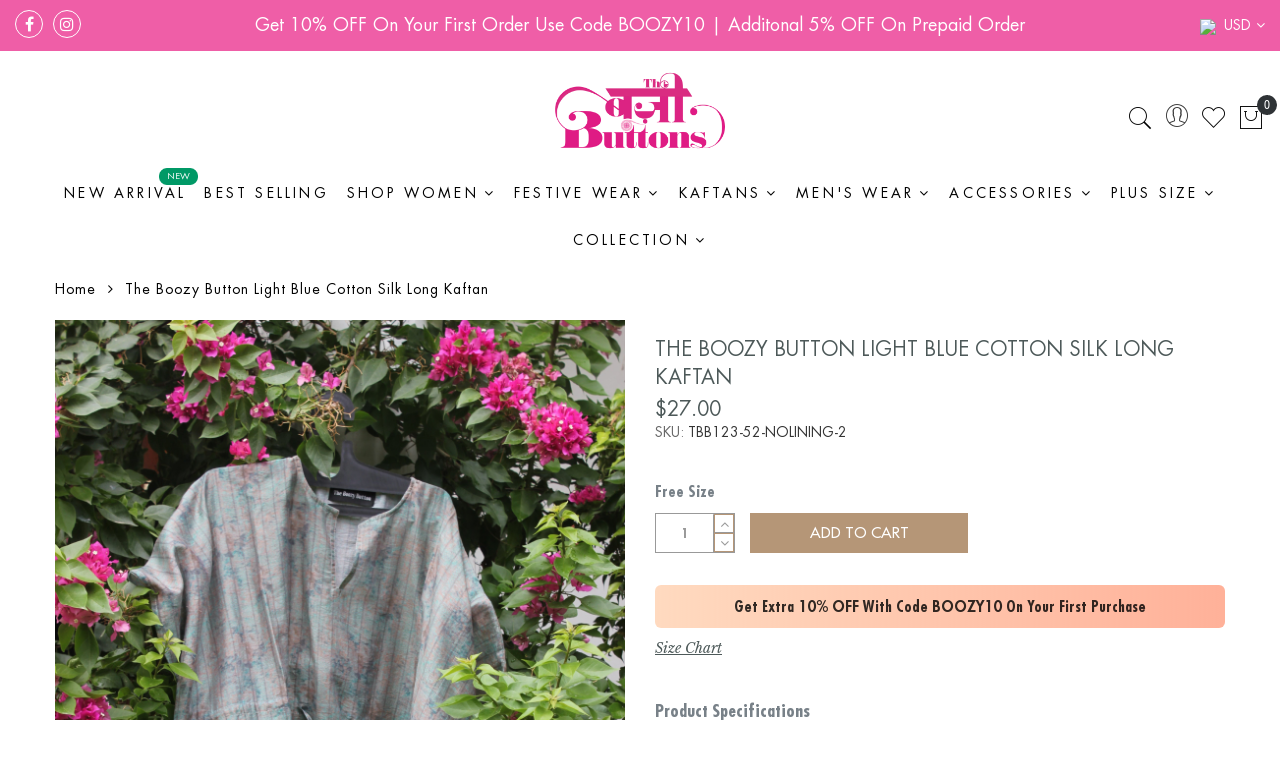

--- FILE ---
content_type: text/html; charset=UTF-8
request_url: https://theboozybutton.com/light-blue-printed-cotton-kaftan-tbb123-52-nolining-2
body_size: 38237
content:
<!doctype html><html class="ltr" lang="en"> <head prefix="og: http://ogp.me/ns# fb: http://ogp.me/ns/fb# product: http://ogp.me/ns/product#"> <meta charset="utf-8"/><meta name="title" content="Buy The Boozy Button Light Blue Cotton Silk Long Kaftan | TBB123-52-NOLINING-2 | The Boozy Button"/><meta name="description" content="Shop online The Boozy Button Light Blue Cotton Silk Long Kaftan | TBB123-52-NOLINING-2 at The Boozy Button. High-quality Collection * Unique Designs * Soft on Skin."/><meta name="keywords" content="The Boozy Button Light Blue Cotton Silk Long Kaftan, Buy online The Boozy Button Light Blue Cotton Silk Long Kaftan"/><meta name="robots" content="INDEX,FOLLOW"/><meta name="viewport" content="width=device-width, initial-scale=1, maximum-scale=1.0, user-scalable=no"/><meta name="format-detection" content="telephone=no"/><title>Buy The Boozy Button Light Blue Cotton Silk Long Kaftan | TBB123-52-NOLINING-2 | The Boozy Button</title><link rel="stylesheet" type="text/css" media="all" href="https://theboozybutton.com/static/version1767380597/frontend/Alothemes/gecko5/en_US/mage/calendar.css" /><link rel="stylesheet" type="text/css" media="all" href="https://theboozybutton.com/static/version1767380597/frontend/Alothemes/gecko5/en_US/css/styles-m.css" /><link rel="stylesheet" type="text/css" media="all" href="https://theboozybutton.com/static/version1767380597/frontend/Alothemes/gecko5/en_US/bootstrap/css/bootstrap.min.css" /><link rel="stylesheet" type="text/css" media="all" href="https://theboozybutton.com/static/version1767380597/frontend/Alothemes/gecko5/en_US/fonts/fontawesome/css/font-awesome.min.css" /><link rel="stylesheet" type="text/css" media="all" href="https://theboozybutton.com/static/version1767380597/frontend/Alothemes/gecko5/en_US/fonts/ionicons/css/ionicons.css" /><link rel="stylesheet" type="text/css" media="all" href="https://theboozybutton.com/static/version1767380597/frontend/Alothemes/gecko5/en_US/fonts/linearicons/css/demo.css" /><link rel="stylesheet" type="text/css" media="all" href="https://theboozybutton.com/static/version1767380597/frontend/Alothemes/gecko5/en_US/fonts/flaticon/css/flaticon.css" /><link rel="stylesheet" type="text/css" media="all" href="https://theboozybutton.com/static/version1767380597/frontend/Alothemes/gecko5/en_US/fonts/font-stroke/css/font-stroke.min.css" /><link rel="stylesheet" type="text/css" media="all" href="https://theboozybutton.com/static/version1767380597/frontend/Alothemes/gecko5/en_US/fonts/dripicons-v2/css/webfont.css" /><link rel="stylesheet" type="text/css" media="all" href="https://theboozybutton.com/static/version1767380597/frontend/Alothemes/gecko5/en_US/fonts/poppins/poppins.css" /><link rel="stylesheet" type="text/css" media="all" href="https://theboozybutton.com/static/version1767380597/frontend/Alothemes/gecko5/en_US/fonts/latofont/latofonts.css" /><link rel="stylesheet" type="text/css" media="all" href="https://theboozybutton.com/static/version1767380597/frontend/Alothemes/gecko5/en_US/fonts/futura/stylesheet.css" /><link rel="stylesheet" type="text/css" media="all" href="https://theboozybutton.com/static/version1767380597/frontend/Alothemes/gecko5/en_US/MageWorx_SearchSuiteAutocomplete/css/searchsuiteautocomplete.css" /><link rel="stylesheet" type="text/css" media="all" href="https://theboozybutton.com/static/version1767380597/frontend/Alothemes/gecko5/en_US/Magefan_Blog/css/blog-m.css" /><link rel="stylesheet" type="text/css" media="all" href="https://theboozybutton.com/static/version1767380597/frontend/Alothemes/gecko5/en_US/Magefan_Blog/css/blog-new.css" /><link rel="stylesheet" type="text/css" media="all" href="https://theboozybutton.com/static/version1767380597/frontend/Alothemes/gecko5/en_US/Magefan_Blog/css/blog-custom.css" /><link rel="stylesheet" type="text/css" media="all" href="https://theboozybutton.com/static/version1767380597/frontend/Alothemes/gecko5/en_US/Mageplaza_Core/css/owl.carousel.css" /><link rel="stylesheet" type="text/css" media="all" href="https://theboozybutton.com/static/version1767380597/frontend/Alothemes/gecko5/en_US/Mageplaza_Core/css/owl.theme.css" /><link rel="stylesheet" type="text/css" media="all" href="https://theboozybutton.com/static/version1767380597/frontend/Alothemes/gecko5/en_US/mage/gallery/gallery.css" /><link rel="stylesheet" type="text/css" media="all" href="https://theboozybutton.com/static/version1767380597/frontend/Alothemes/gecko5/en_US/PixieMedia_ImageCarousel/css/pixiemedia-imagecarousel.css" /><link rel="stylesheet" type="text/css" media="all" href="https://theboozybutton.com/static/version1767380597/frontend/Alothemes/gecko5/en_US/Sparsh_WhatsAppChat/css/whatsapp-chat.css" /><link rel="stylesheet" type="text/css" media="all" href="https://theboozybutton.com/static/version1767380597/frontend/Alothemes/gecko5/en_US/StripeIntegration_Payments/css/stripe_payments.css" /><link rel="stylesheet" type="text/css" media="all" href="https://theboozybutton.com/static/version1767380597/frontend/Alothemes/gecko5/en_US/Mageplaza_SocialLogin/css/style.css" /><link rel="stylesheet" type="text/css" media="all" href="https://theboozybutton.com/static/version1767380597/frontend/Alothemes/gecko5/en_US/Mageplaza_Core/css/grid-mageplaza.css" /><link rel="stylesheet" type="text/css" media="all" href="https://theboozybutton.com/static/version1767380597/frontend/Alothemes/gecko5/en_US/Mageplaza_Core/css/font-awesome.min.css" /><link rel="stylesheet" type="text/css" media="all" href="https://theboozybutton.com/static/version1767380597/frontend/Alothemes/gecko5/en_US/Mageplaza_Core/css/magnific-popup.css" /><link rel="stylesheet" type="text/css" media="screen and (min-width: 768px)" href="https://theboozybutton.com/static/version1767380597/frontend/Alothemes/gecko5/en_US/css/styles-l.css" /><link rel="stylesheet" type="text/css" media="print" href="https://theboozybutton.com/static/version1767380597/frontend/Alothemes/gecko5/en_US/css/print.css" /><link rel="canonical" href="https://theboozybutton.com/light-blue-printed-cotton-kaftan-tbb123-52-nolining-2" /><link rel="icon" type="image/x-icon" href="https://cdn-media2.theboozybutton.com/media/favicon/stores/2/Asset_2_4x_new_1.png" /><link rel="shortcut icon" type="image/x-icon" href="https://cdn-media2.theboozybutton.com/media/favicon/stores/2/Asset_2_4x_new_1.png" /><!-- Google Tag Manager --><!-- End Google Tag Manager --><!-- Google tag (gtag.js) --><!-- Meta Pixel Code --><noscript><img height="1" width="1" style="display:none"
src="https://www.facebook.com/tr?id=333020278657656&ev=PageView&noscript=1"
/></noscript><!-- End Meta Pixel Code --><!-- Google Tag Manager --><!-- End Google Tag Manager --><!-- Meta Pixel Code --><!----><noscript><img height="1" width="1" style="display:none"
src="https://www.facebook.com/tr?id=333020278657656&ev=PageView&noscript=1"
/></noscript><!-- End Meta Pixel Code --><style>.magicmenu .nav-desktop .level0.hasChild .level-top:after { display: inline-block;
}
@media (max-width: 600px)
.pm-prev::before { left: 0; z-index: 1; color: #000;
}</style> <style> #social-login-popup .social-login-title { background-color: #6e716e } #social-login-popup .social-login #bnt-social-login-authentication, #social-login-popup .forgot .primary button, #social-login-popup .create .primary button, #social-login-popup .fake-email .primary button { background-color: #6e716e; border: #6e716e } .block.social-login-authentication-channel.account-social-login .block-content { text-align: center; } #bnt-social-login-fake-email { background-color: grey !important; border: grey !important; } #request-popup .social-login-title { background-color: grey !important; } /* Compatible ETheme_YOURstore*/ div#centerColumn .column.main .block.social-login-authentication-channel.account-social-login { max-width: 900px !important; margin: 0 auto !important; } div#centerColumn .column.main .block.social-login-authentication-channel.account-social-login .block-content { text-align: center; } @media (max-width: 1024px) { div#centerColumn .column.main .block.social-login-authentication-channel.account-social-login .block-content { padding: 0 15px; } }</style><link rel="preload" as="style" onload="this.rel = 'stylesheet'" media="all" href="https://theboozybutton.com/static/version1767380597/_cache/merged/stores/2/alothemes_custom.css" /><link rel="preload" as="style" onload="this.rel = 'stylesheet'" href="//fonts.googleapis.com/css?family=Futura+LT&subset=cyrillic,cyrillic-ext,greek,greek-ext,latin-ext,vietnamese" media="all" /><div class="preloading"><div class="loading"></div></div> <meta property="og:type" content="product" /><meta property="og:title" content="The&#x20;Boozy&#x20;Button&#x20;Light&#x20;Blue&#x20;Cotton&#x20;Silk&#x20;Long&#x20;Kaftan" /><meta property="og:image" content="https://cdn-media2.theboozybutton.com/media/catalog/product/cache/79e57dc045108097268202d8d617d9c0/I/M/IMG_3380.jpg" /><meta property="og:description" content="" /><meta property="og:url" content="https://theboozybutton.com/light-blue-printed-cotton-kaftan-tbb123-52-nolining-2" /> <meta property="product:price:amount" content="27"/> <meta property="product:price:currency" content="USD"/> <style type="text/css">body.loading_body .preloading .loading{background-image: url("https://theboozybutton.com/static/version1767380597/frontend/Alothemes/gecko5/en_US/images/loader-1.gif")}body.loading_img .lazyload{background-image: url("https://theboozybutton.com/static/version1767380597/frontend/Alothemes/gecko5/en_US/images/loader-1.gif")}body.loading_img img.loaded{background-image: none}</style></head> <body data-container="body" data-mage-init='{"loaderAjax": {}, "loader": { "icon": "https://theboozybutton.com/static/version1767380597/frontend/Alothemes/gecko5/en_US/images/loader-2.gif"}}' id="html-body" itemtype="http://schema.org/Product" itemscope="itemscope" class=" no-js loading_body loading_img widescreen catalog-product-view product-light-blue-printed-cotton-kaftan-tbb123-52-nolining-2 page-layout-1column"><div class="preloading"><div class="loading"></div></div> <div class="cookie-status-message" id="cookie-status"> The store will not work correctly in the case when cookies are disabled.</div> <noscript> <div class="message global noscript"> <div class="content"> <p> <strong>JavaScript seems to be disabled in your browser.</strong> <span> For the best experience on our site, be sure to turn on Javascript in your browser. </span> </p> </div> </div> </noscript><div class="page-wrapper"><link href="//fonts.googleapis.com/css?family=Libre+Baskerville:400,400i,700&display=swap" rel="stylesheet"><link href="//fonts.googleapis.com/css?family=Poppins:100,100i,200,200i,300,300i,400,400i,500,500i,600,600i,700,700i,800,800i,900,900i&display=swap" rel="stylesheet"><link href="//fonts.googleapis.com/css?family=Montserrat:100,100i,200,200i,300,300i,400,400i,500,500i,600,600i,700,700i,800,800i,900,900i" rel="stylesheet"><link href="//fonts.googleapis.com/css?family=Lato:100,100i,300,300i,400,400i,700,700i,900,900i&subset=latin-ext" rel="stylesheet"><!-- Google Tag Manager (noscript) --><noscript><iframe src="https://www.googletagmanager.com/ns.html?id=GTM-NVHTL7K"
height="0" width="0" style="display:none;visibility:hidden"></iframe></noscript><!-- End Google Tag Manager (noscript) --><header class="page-header alothemes"> <div class="header"><div class="header-top"><div class="container-fluid"><div class="row"><div class="header-top-left col-lg-2 col-md-2 col-sm-12 col-xs-12"><!-- <div class="col-lg-10 col-md-10 col-xs-12"> --><div data-content-type="html" data-appearance="default" data-element="main" data-decoded="true"><div class="social-profile"> <a href="https://www.facebook.com/TheBoozyButton/" class="social-link social-facebook" target="_blank"><i class="fa fa-facebook"></i></a> <!--<a href="#" class="social-link social-twitter"><i class="fa fa-twitter"></i></a>--> <!--<a href="#" class="social-link social-google"><i class="fa fa-google-plus"></i></a>--> <a href="https://www.instagram.com/theboozybutton/" class="social-link social-instagram" target="_blank"><i class="fa fa-instagram"></i></a> <!--<a href="#" class="social-link social-pinterest"><i class="fa fa-pinterest"></i></a>--></div></div></div> <div class="header-top-center col-lg-8 col-md-8 col-xs-12"><div class="typewrite text-effect"><span class="wrap">Get 10% OFF On Your First Order Use Code BOOZY10 | Additonal 5% OFF On Prepaid Order</span> </div><!-- <div class="typewrite text-effect"><span class="wrap">Black Friday Sale Live Flat 20% On All Products | Additonal 5% OFF On Prepaid Order</span> </div> --><!-- <div class="typewrite text-effect"><span class="wrap"><a href="https://theboozybutton.com/firecracker-diwali" style="text-decoration: underline;">Diwali Collection Live Now</a> | Free Shipping On Prepaid Order</span> </div> --><!-- <div class="typewrite text-effect"><span class="wrap"> </span> </div> --> </div><div class="header-top-right col-lg-2 col-md-2 col-sm-12 col-xs-12"> <div class="header-top-link"><div class="currency_top"><div class="switcher currency switcher-currency" id="switcher-currency"> <strong class="label switcher-label"><span>Currency</span></strong> <div class="actions dropdown options switcher-options"> <div class="action toggle switcher-trigger" id="switcher-currency-trigger"> <strong class="language-USD"> <img src="https://m2.theboozybutton.com/pub/media/wysiwyg/flag/USD.png" style="width:32px;"/>&nbsp;&nbsp;<span>USD</span> </strong> </div> <ul class="dropdown switcher-dropdown" data-mage-init='{"dropdownDialog":{ "appendTo":"#switcher-currency > .options", "triggerTarget":"#switcher-currency-trigger", "closeOnMouseLeave": false, "triggerClass":"active", "parentClass":"active", "buttons":null}}'> <li class="currency-AUD switcher-option"> <a href="#" data-post='{"action":"https:\/\/theboozybutton.com\/directory\/currency\/switch\/","data":{"currency":"AUD","uenc":"aHR0cHM6Ly90aGVib296eWJ1dHRvbi5jb20vbGlnaHQtYmx1ZS1wcmludGVkLWNvdHRvbi1rYWZ0YW4tdGJiMTIzLTUyLW5vbGluaW5nLTI,"}}'><img src="https://m2.theboozybutton.com/pub/media/wysiwyg/flag/AUD.png" style="width:30px;"/>&nbsp;&nbsp;AUD</a> </li> <li class="currency-GBP switcher-option"> <a href="#" data-post='{"action":"https:\/\/theboozybutton.com\/directory\/currency\/switch\/","data":{"currency":"GBP","uenc":"aHR0cHM6Ly90aGVib296eWJ1dHRvbi5jb20vbGlnaHQtYmx1ZS1wcmludGVkLWNvdHRvbi1rYWZ0YW4tdGJiMTIzLTUyLW5vbGluaW5nLTI,"}}'><img src="https://m2.theboozybutton.com/pub/media/wysiwyg/flag/GBP.png" style="width:30px;"/>&nbsp;&nbsp;GBP</a> </li> <li class="currency-CAD switcher-option"> <a href="#" data-post='{"action":"https:\/\/theboozybutton.com\/directory\/currency\/switch\/","data":{"currency":"CAD","uenc":"aHR0cHM6Ly90aGVib296eWJ1dHRvbi5jb20vbGlnaHQtYmx1ZS1wcmludGVkLWNvdHRvbi1rYWZ0YW4tdGJiMTIzLTUyLW5vbGluaW5nLTI,"}}'><img src="https://m2.theboozybutton.com/pub/media/wysiwyg/flag/CAD.png" style="width:30px;"/>&nbsp;&nbsp;CAD</a> </li> <li class="currency-EUR switcher-option"> <a href="#" data-post='{"action":"https:\/\/theboozybutton.com\/directory\/currency\/switch\/","data":{"currency":"EUR","uenc":"aHR0cHM6Ly90aGVib296eWJ1dHRvbi5jb20vbGlnaHQtYmx1ZS1wcmludGVkLWNvdHRvbi1rYWZ0YW4tdGJiMTIzLTUyLW5vbGluaW5nLTI,"}}'><img src="https://m2.theboozybutton.com/pub/media/wysiwyg/flag/EUR.png" style="width:30px;"/>&nbsp;&nbsp;EUR</a> </li> </ul> </div></div></div></div></div></div></div></div><div class="header-content menu-mobile header-sticker"><div class="container-fluid"><div class="row"><div class="nav-toggle-mobile d-xl-none col-lg-4 col-md-4 col-sm-4 col-4"><div class="nav-toggle-main"><span data-action="toggle-nav" class="action nav-toggle"><span>Toggle Nav</span><img class="loaded" src='https://theboozybutton.com/static/version1767380597/frontend/Alothemes/gecko5/en_US/images/hamburger-black.svg' alt="Show_menu"></span><div class="tool-account alo-toggle tool-padding toggle-tab-mobile"><div class=" outside-close mobile"><span class="fa fa-user icons account-icons proceed-to-checkout"></span><div class="onclick"><div class="text-account text-bold">Account</div><div class="text-account text-hidden">Hello! Sign in</div></div></div><div class="toggle-content"><ul class="header links"><li class="link authorization-link" data-label="or"> <a href="https://theboozybutton.com/customer/account/login/referer/aHR0cHM6Ly90aGVib296eWJ1dHRvbi5jb20vbGlnaHQtYmx1ZS1wcmludGVkLWNvdHRvbi1rYWZ0YW4tdGJiMTIzLTUyLW5vbGluaW5nLTI%2C/" >Sign In</a></li><li><a href="https://theboozybutton.com/customer/account/create/" id="idwfAL8Z44" >Register</a></li></ul></div></div></div></div><div class="col-lg-4 col-md-4 col-4 offset-xl-4"><div class="content-logo"><div class="header-logo"><a class="logo" href="https://theboozybutton.com/" title="The Boozy Button"> <img src="https://cdn-media2.theboozybutton.com/media/logo/stores/2/Asset_2_4x_new_1_1.png" title="The&#x20;Boozy&#x20;Button" alt="The&#x20;Boozy&#x20;Button" width="170" /></a></div></div></div><div class="col-lg-4 col-md-4 col-4"><div class="content-cart"><div class="tool-header"><div class="search-area header-search"><div class="icon-search icon toggle-slide-search"> <i class="pe-7s-search"></i></div><div class="toggle-content-large search-area-large"> <div class="search-title"> <div class="title"><span>Search our site</span></div> <div class="close-search-screen-large"><span>Close</span></div> </div> <div class="block-search"> <div class="block-content"> <form class="form minisearch form-search" id="search_mini_form" action="https://theboozybutton.com/catalogsearch/result/" method="get"> <div class="block-title"><strong>Store Search</strong></div> <div class="block-form-content"> <div class="field search"> <div class="control catalogsearch"> <div class="combiner-input-action"> <input id="search" data-mage-init='{"quickSearch":{ "formSelector":"#search_mini_form", "url":"https://theboozybutton.com/search/ajax/suggest/", "destinationSelector":"#search_autocomplete"} }' type="text" name="q" value="" placeholder="Search here..." class="input-text" maxlength="128" role="combobox" aria-haspopup="false" aria-autocomplete="both" autocomplete="off"/> <button type="submit" title="Search" class="action search button"> <span><span class="icon-title">search</span><span><i class="fa fa-search"></i></span></span> </button> </div> <div id="search_autocomplete" class="search-autocomplete"></div> <div class="nested"> <a class="action advanced" href="https://theboozybutton.com/catalogsearch/advanced/" data-action="advanced-search"> Advanced Search </a></div><div data-bind="scope: 'searchsuiteautocomplete_form'"> <!-- ko template: getTemplate() --><!-- /ko --></div> <div class="catalogsearch-box"> <span id="select-box-category">All Categories</span> <div id="categories-box" style="display:none;"> <input style="display:none;" type="text" value="" id="qsearch"> <ul class="cat-list dd-container" id="cat"> <li data-q="0">All Categories</li> </ul> </div> </div> </div> </div> </div> </form> </div> </div></div></div><div class="tool-account alo-toggle tool-padding toggle-tab-mobile"><div class=" outside-close mobile"><span class="fa fa-user icons account-icons proceed-to-checkout"></span><div class="onclick"><div class="text-account text-bold">Account</div><div class="text-account text-hidden">Hello! Sign in</div></div></div><div class="toggle-content"><ul class="header links"><li class="link authorization-link" data-label="or"> <a href="https://theboozybutton.com/customer/account/login/referer/aHR0cHM6Ly90aGVib296eWJ1dHRvbi5jb20vbGlnaHQtYmx1ZS1wcmludGVkLWNvdHRvbi1rYWZ0YW4tdGJiMTIzLTUyLW5vbGluaW5nLTI%2C/" >Sign In</a></li><li><a href="https://theboozybutton.com/customer/account/create/" id="idwfAL8Z44" >Register</a></li></ul></div></div><div class="top-link-product tool-padding"><span class="fa fa-heart icons wishlist-icons"></span><div class="wishlist"><a class="top-link-mywishlist" title="Wishlist" href="https://theboozybutton.com/wishlist/" target="_blank" class="icon btn-heart">Wishlist</a></div></div><div class="header-top-link"><ul><li class="nav item"><a href="https://theboozybutton.com/onestepcheckout/">Checkout</a></li></ul></div><div data-block="minicart" class="minicart-wrapper"> <a class="action showcart" href="https://theboozybutton.com/checkout/cart/" data-bind="scope: 'minicart_content'"> <span class="pe-7s-shopbag cart-icon"> <span class="counter qty empty" data-bind="css: { empty: !!getCartParam('summary_count') == false }, blockLoader: isLoading"> <span class="counter-number"><!-- ko text: getCartParam('summary_count') --><!-- /ko --></span> <span class="counter-label"> <!-- ko if: getCartParam('summary_count') --> <!-- ko text: getCartParam('summary_count') --><!-- /ko --> <!-- ko i18n: 'items' --><!-- /ko --> <!-- /ko --> </span> </span> </span> <span class="minicart-text"> <span class="text cart-title">Cart</span> <span data-bind="html: getCartParam('subtotal')"></span> </span> </a> <div class="block block-minicart empty" data-role="dropdownDialog" data-mage-init='{"dropdownDialog":{ "appendTo":"[data-block=minicart]", "triggerTarget":".showcart", "timeout": "2000", "closeOnMouseLeave": false, "closeOnEscape": true, "triggerClass":"active", "parentClass":"active", "buttons":[]}}' > <div id="minicart-content-wrapper" data-bind="scope: 'minicart_content'"> <!-- ko template: getTemplate() --><!-- /ko --> </div> <div id="cart-page"> <div id="block-cart-list" data-bind="scope:'minicart-addons'" class="block"> <!-- ko template: getTemplate() --><!-- /ko --> </div></div> </div> </div></div></div></div></div><div class="row"><div class="header-right-menu col-xl-12"> <div class="sections nav-sections"> <span class="close-menu">Menu<i class="icon-close pe-7s-close"></i></span> <div class="section-items nav-sections-items" data-mage-init='{"tabs":{"openedState":"active"}}'> <div class="section-item-title nav-sections-item-title" data-role="collapsible"> <a class="nav-sections-item-switch" data-toggle="switch" href="#store.menu">Menu</a> </div> <div class="section-item-content nav-sections-item-content" id="store.menu" data-role="content"><nav class="navigation mean-nav navigation-mobile" role="navigation" data-action="navigation" data-exclude_html_desktop="1" ><ul class="nav-mobile" data-alo-init='{"menu":{"responsive":true, "expanded":true, "position":{"my":"left top","at":"left bottom"}}}'><li class='level0 category-item level-top ext first dropdown'><a class="level-top" href="https://theboozybutton.com/new-arrivals"><span>New Arrival<span class="cat_label New" rel=New></span></span></a></li><li class='level0 category-item level-top ext dropdown'><a class="level-top" href="https://theboozybutton.com/best-selling"><span>Best Selling</span></a></li><li class='level0 category-item level-top ext hasChild parent dropdown'><a class="level-top" href="https://theboozybutton.com/#"><span>Shop Women</span></a><style>#html-body [data-pb-style=QBDIXP6]{justify-content:flex-start;display:flex;flex-direction:column;background-position:left top;background-size:cover;background-repeat:no-repeat;background-attachment:scroll}</style><div data-content-type="row" data-appearance="contained" data-element="main"><div data-enable-parallax="0" data-parallax-speed="0.5" data-background-images="{}" data-background-type="image" data-video-loop="true" data-video-play-only-visible="true" data-video-lazy-load="true" data-video-fallback-src="" data-element="inner" data-pb-style="QBDIXP6"><div data-content-type="html" data-appearance="default" data-element="main" data-decoded="true"><div class="level-top-mega"> <div class="content-mega"> <div class="content-mega-horizontal"> <ul class="level0 category-item mage-column cat-mega"> <li class="children level1 category-item"><a href="#">Categories</a> <ul class="level1 submenu"> <li class="level2 category-item"><a href="https://theboozybutton.com/kaftans/">Kaftans</a></li> <li class="level2 category-item"><a href="https://theboozybutton.com/top/">Tops</a></li> <li class="level2 category-item"><a href="https://theboozybutton.com/cute-coords/">Coords</a></li> <li class="level2 category-item"><a href="https://theboozybutton.com/kaftan-pants/">Kurta Pants</a></li> <li class="level2 category-item"><a href="https://theboozybutton.com/resort-wear/dresses/">Dresses</a></li> <li class="level2 category-item"><a href="https://theboozybutton.com/jackets/">Jackets</a></li> <li class="level2 category-item"><a href="https://theboozybutton.com/winter-wear/">Winter Wear</a></li> <!--<li class="level2 category-item"><a href="https://theboozybutton.com/denim/"><span>Denim</span></a></li> <li class="level2 category-item"><a href="https://theboozybutton.com/winter-wear/"><span>Winter Wear</span></a></li> <li class="level2 category-item"><a href="https://theboozybutton.com/crop-top-slit-pant-set/"><span>Crop Top & Slit Pant Set</span></a></li> <li class="level2 category-item"><a href="https://theboozybutton.com/long-cape-pant/"><span>Capes And Cover Ups</span></a></li> <li class="level2 category-item"><a href="https://theboozybutton.com/jogger-sets/"><span>Jogger Sets</span></a></li> <li class="level2 category-item"><a href="https://theboozybutton.com/robe-pants/"><span>Robes</span></a></li> <li class="level2 category-item"><a href="https://theboozybutton.com/knot-me-top-and-skirt/"><span>Skirt & Top</span></a></li>--> </ul> </li> <!-- <li class="children level1 category-item"><a href="#">Shop By Fabric</a> <ul class="level1 submenu"> <li class="level2 category-item"><a href="https://theboozybutton.com/linen/">Linen</a></li> <li class="level2 category-item"><a href="https://theboozybutton.com/moroccan-silk/">Moroccan Silk</a></li> <li class="level2 category-item"><a href="https://theboozybutton.com/woolen/">Woollen</a></li> <li class="level2 category-item"><a href="https://theboozybutton.com/organic-wear/">Organic</a></li><li class="level2 category-item"><a href="https://theboozybutton.com/pleated/">Pleated</a></li> <li class="level2 category-item"><a href="https://theboozybutton.com/embroidered/">Embroidered</a></li> <li class="level2 category-item"><a href="https://theboozybutton.com/denim/">Denim</a></li> </ul> </li> <li class="children level1 category-item"><a href="#">Shop By Occassion</a> <ul class="level1 submenu"> <li class="level2 category-item"><a href="https://theboozybutton.com/cruise-resort-wear/">Cruise & Resort Wear</a></li> <li class="level2 category-item"><a href="https://theboozybutton.com/casual-leisure/">Casual Leisure</a></li> <li class="level2 category-item"><a href="https://theboozybutton.com/work-wear/">Work Wear</a></li> <li class="level2 category-item"><a href="https://theboozybutton.com/festive/">Festive</a></li> </ul> </li>--> </ul> </div> </div> </div> <style> @media (min-width: 1200px){ .destinationwear{width:650px;} } </style></div></div></div></li><li class='level0 category-item level-top ext hasChild parent dropdown'><a class="level-top" href="https://theboozybutton.com/clothing/all-festive-wear"><span>Festive Wear</span></a><div data-content-type="html" data-appearance="default" data-element="main" data-decoded="true"><div class="level-top-mega"><div class="content-mega"><div class="content-mega-horizontal"><ul class="level0 category-item mage-column cat-mega"><li class="children level1 category-item"><a href="https://theboozybutton.com/clothing/all-festive-wear/">All Festive Wear</a><ul class="level1 submenu"><li class="level2 category-item"><a href="https://theboozybutton.com/festive-kurta/">Festive Kurta</a></li><li class="level2 category-item"><a href="https://theboozybutton.com/clothing/luxury-pet/">Luxury Pret</a></li><li class="level2 category-item"><a href="https://theboozybutton.com/capes/">Capes</a></li><li class="level2 category-item"><a href="https://theboozybutton.com/clothing/lehenga/">Lehenga</a></li><li class="level2 category-item"><a href="https://theboozybutton.com/saree/">Saree</a></li><li class="level2 category-item"><a href="https://theboozybutton.com/anarkali/">Anarkali</a></li></ul></ul></div></div></div></div></li><li class='level0 category-item level-top ext hasChild parent dropdown'><a class="level-top" href="https://theboozybutton.com/kaftans"><span>Kaftans</span></a><div data-content-type="html" data-appearance="default" data-element="main" data-decoded="true"><div class="level-top-mega"><div class="content-mega"><div class="content-mega-horizontal"><ul class="level0 category-item mage-column cat-mega"><li class="children level1 category-item"><a href="https://theboozybutton.com/kaftans/">All Kaftan Products</a><ul class="level1 submenu"><li class="level2 category-item"><a href="https://theboozybutton.com/all-year-round-kaftans/">All Year Round Kaftans</a></li><li class="level2 category-item"><a href="https://theboozybutton.com/kashmiri-kaftan/">Kashmiri Kaftan</a></li><li class="level2 category-item"><a href="https://theboozybutton.com/summer-kaftans/">Summer Kaftans</a></li><li class="level2 category-item"><a href="https://theboozybutton.com/all-year-round-banarasi-kaftans/">Banarasi Kaftans</a></li><li class="level2 category-item"><a href="https://theboozybutton.com/short-kaftan/">Short Kaftans</a></li><li class="level2 category-item"><a href="https://theboozybutton.com/kaftans/linen-kaftans/">Linen Kaftans</a></li><li class="level2 category-item"><a href="https://theboozybutton.com/kaftans/formal-kaftans/">Formal Kaftans</a></li></ul></ul></div></div></div></div></li><li class='level0 category-item level-top ext hasChild parent dropdown'><a class="level-top" href="https://theboozybutton.com/mens-wear"><span>Men's Wear</span></a><div data-content-type="html" data-appearance="default" data-element="main" data-decoded="true"><div class="level-top-mega"><div class="content-mega"><div class="content-mega-horizontal"><ul class="level0 category-item mage-column cat-mega"><li class="children level1 category-item"><a href="https://theboozybutton.com/mens-wear/">All Men's Wear</a><ul class="level1 submenu"><li class="level2 category-item"><a href="https://theboozybutton.com/trackset/">Trackset</a></li><li class="level2 category-item"><a href="https://theboozybutton.com/long-kurtas/">Long Kurtas</a></li><li class="level2 category-item"><a href="https://theboozybutton.com/mens-wear/formal-waist-coat/">Formal Waist Coat</a></li><li class="level2 category-item"><a href="https://theboozybutton.com/mens-wear/linen-shirts/">Linen Shirts</a></li><li class="level2 category-item"><a href="https://theboozybutton.com/shorts-and-shirt-co-ords/">Shorts and Shirt co-ords</a></li></ul></ul></div></div></div></div></li><li class='level0 category-item level-top ext hasChild parent dropdown'><a class="level-top" href="https://theboozybutton.com/accessories"><span>Accessories</span></a><div data-content-type="html" data-appearance="default" data-element="main" data-decoded="true"><div class="level-top-mega"><div class="content-mega"><div class="content-mega-horizontal"><ul class="level0 category-item mage-column cat-mega"><li class="children level1 category-item"><a href="https://theboozybutton.com/accessories/">Accessories</a><ul class="level1 submenu"><li class="level2 category-item"><a href="https://theboozybutton.com/gifting-with-boozy/scarf/">Scarfs & Pocket Square</a></li><li class="level2 category-item"><a href="https://theboozybutton.com/bags/">Bags</a></li><li class="level2 category-item"><a href="https://theboozybutton.com/perfumes/">Perfumes</a></li><li class="level2 category-item"><a href="https://theboozybutton.com/gifting-with-boozy/potli/">Potlis</a></li><li class="level2 category-item"><a href="https://theboozybutton.com/treasure-tribe/">Quirky Jewellery</a></li><li class="level2 category-item"><a href="https://theboozybutton.com/juttis/">Juttis</a></li></ul></ul></div></div></div></div></li><li class='level0 category-item level-top ext hasChild parent dropdown'><a class="level-top" href="https://theboozybutton.com/#"><span>Plus Size</span></a><style>#html-body [data-pb-style=BWLYPJJ]{justify-content:flex-start;display:flex;flex-direction:column;background-position:left top;background-size:cover;background-repeat:no-repeat;background-attachment:scroll}</style><div data-content-type="row" data-appearance="contained" data-element="main"><div data-enable-parallax="0" data-parallax-speed="0.5" data-background-images="{}" data-background-type="image" data-video-loop="true" data-video-play-only-visible="true" data-video-lazy-load="true" data-video-fallback-src="" data-element="inner" data-pb-style="BWLYPJJ"><div data-content-type="html" data-appearance="default" data-element="main" data-decoded="true"><div class="level-top-mega"><div class="content-mega"><div class="content-mega-horizontal"><ul class="level0 category-item mage-column cat-mega"><li class="children level1 category-item"><a href="https://theboozybutton.com/plus-size/">All Plus Size</a><ul class="level1 submenu"><li class="level2 category-item"><a href="https://theboozybutton.com/plus-size/plus-size-top/">Plus Size Top</a></li><li class="level2 category-item"><a href="https://theboozybutton.com/plus-size/plus-size-kaftan/">Plus Size Kaftan</a></li><li class="level2 category-item"><a href="https://theboozybutton.com/plus-size/plus-size-co-ord-set/">Plus Size Coords</a></li></ul></ul></div></div></div></div></div></div></li><li class='level0 category-item level-top ext hasChild parent last dropdown'><a class="level-top" href="https://theboozybutton.com/#"><span>Collection</span></a><style>#html-body [data-pb-style=M9V657M]{justify-content:flex-start;display:flex;flex-direction:column;background-position:left top;background-size:cover;background-repeat:no-repeat;background-attachment:scroll}</style><div data-content-type="row" data-appearance="contained" data-element="main"><div data-enable-parallax="0" data-parallax-speed="0.5" data-background-images="{}" data-background-type="image" data-video-loop="true" data-video-play-only-visible="true" data-video-lazy-load="true" data-video-fallback-src="" data-element="inner" data-pb-style="M9V657M"><div data-content-type="html" data-appearance="default" data-element="main" data-decoded="true"><div class="level-top-mega"> <div class="content-mega"> <div class="content-mega-horizontal"> <ul class="level1 category-item mage-column cat-mega"><li class="children level2 category-item"><a href="https://theboozybutton.com/valentines-day/" class="collection_cat_name">Valentines Day</a></li><li class="children level2 category-item"><a href="https://theboozybutton.com/after-party-looks/" class="collection_cat_name">After Party Look</a></li> <li class="children level2 category-item"><a href="https://theboozybutton.com/wedding-wear/" class="collection_cat_name">Wedding Collection</a></li> <li class="children level2 category-item"><a href="https://theboozybutton.com/boozy-mehndi/" class="collection_cat_name">Bridesmaid Mehendi</a></li><li class="children level2 category-item"><a href="https://theboozybutton.com/celebirities" class="collection_cat_name">Celebrities</a></li><li class="children level2 category-item"><a href="https://theboozybutton.com/boozy-in-bollywood" class="collection_cat_name">Boozy In Bollywood</a></li> </ul> </div> </div> </div><style>.collection_cat_name { font-weight: normal !important; text-transform: capitalize;
}</style></div></div></div></li></ul></nav><div class="magicmenu clearfix" data-exclude_html_mobile="1" ><ul class="nav-desktop sticker"	data-fullwidth="0"	data-breakpoint="767"	><li class='level0 category-item level-top ext first dropdown'><a class="level-top" href="https://theboozybutton.com/new-arrivals"><span>New Arrival<span class="cat_label New" rel=New></span></span></a></li><li class='level0 category-item level-top ext dropdown'><a class="level-top" href="https://theboozybutton.com/best-selling"><span>Best Selling</span></a></li><li class='level0 category-item level-top ext hasChild parent dropdown'><a class="level-top" href="https://theboozybutton.com/#"><span>Shop Women</span></a><style>#html-body [data-pb-style=QBDIXP6]{justify-content:flex-start;display:flex;flex-direction:column;background-position:left top;background-size:cover;background-repeat:no-repeat;background-attachment:scroll}</style><div data-content-type="row" data-appearance="contained" data-element="main"><div data-enable-parallax="0" data-parallax-speed="0.5" data-background-images="{}" data-background-type="image" data-video-loop="true" data-video-play-only-visible="true" data-video-lazy-load="true" data-video-fallback-src="" data-element="inner" data-pb-style="QBDIXP6"><div data-content-type="html" data-appearance="default" data-element="main" data-decoded="true"><div class="level-top-mega"> <div class="content-mega"> <div class="content-mega-horizontal"> <ul class="level0 category-item mage-column cat-mega"> <li class="children level1 category-item"><a href="#">Categories</a> <ul class="level1 submenu"> <li class="level2 category-item"><a href="https://theboozybutton.com/kaftans/">Kaftans</a></li> <li class="level2 category-item"><a href="https://theboozybutton.com/top/">Tops</a></li> <li class="level2 category-item"><a href="https://theboozybutton.com/cute-coords/">Coords</a></li> <li class="level2 category-item"><a href="https://theboozybutton.com/kaftan-pants/">Kurta Pants</a></li> <li class="level2 category-item"><a href="https://theboozybutton.com/resort-wear/dresses/">Dresses</a></li> <li class="level2 category-item"><a href="https://theboozybutton.com/jackets/">Jackets</a></li> <li class="level2 category-item"><a href="https://theboozybutton.com/winter-wear/">Winter Wear</a></li> <!--<li class="level2 category-item"><a href="https://theboozybutton.com/denim/"><span>Denim</span></a></li> <li class="level2 category-item"><a href="https://theboozybutton.com/winter-wear/"><span>Winter Wear</span></a></li> <li class="level2 category-item"><a href="https://theboozybutton.com/crop-top-slit-pant-set/"><span>Crop Top & Slit Pant Set</span></a></li> <li class="level2 category-item"><a href="https://theboozybutton.com/long-cape-pant/"><span>Capes And Cover Ups</span></a></li> <li class="level2 category-item"><a href="https://theboozybutton.com/jogger-sets/"><span>Jogger Sets</span></a></li> <li class="level2 category-item"><a href="https://theboozybutton.com/robe-pants/"><span>Robes</span></a></li> <li class="level2 category-item"><a href="https://theboozybutton.com/knot-me-top-and-skirt/"><span>Skirt & Top</span></a></li>--> </ul> </li> <!-- <li class="children level1 category-item"><a href="#">Shop By Fabric</a> <ul class="level1 submenu"> <li class="level2 category-item"><a href="https://theboozybutton.com/linen/">Linen</a></li> <li class="level2 category-item"><a href="https://theboozybutton.com/moroccan-silk/">Moroccan Silk</a></li> <li class="level2 category-item"><a href="https://theboozybutton.com/woolen/">Woollen</a></li> <li class="level2 category-item"><a href="https://theboozybutton.com/organic-wear/">Organic</a></li><li class="level2 category-item"><a href="https://theboozybutton.com/pleated/">Pleated</a></li> <li class="level2 category-item"><a href="https://theboozybutton.com/embroidered/">Embroidered</a></li> <li class="level2 category-item"><a href="https://theboozybutton.com/denim/">Denim</a></li> </ul> </li> <li class="children level1 category-item"><a href="#">Shop By Occassion</a> <ul class="level1 submenu"> <li class="level2 category-item"><a href="https://theboozybutton.com/cruise-resort-wear/">Cruise & Resort Wear</a></li> <li class="level2 category-item"><a href="https://theboozybutton.com/casual-leisure/">Casual Leisure</a></li> <li class="level2 category-item"><a href="https://theboozybutton.com/work-wear/">Work Wear</a></li> <li class="level2 category-item"><a href="https://theboozybutton.com/festive/">Festive</a></li> </ul> </li>--> </ul> </div> </div> </div> <style> @media (min-width: 1200px){ .destinationwear{width:650px;} } </style></div></div></div></li><li class='level0 category-item level-top ext hasChild parent dropdown'><a class="level-top" href="https://theboozybutton.com/clothing/all-festive-wear"><span>Festive Wear</span></a><div data-content-type="html" data-appearance="default" data-element="main" data-decoded="true"><div class="level-top-mega"><div class="content-mega"><div class="content-mega-horizontal"><ul class="level0 category-item mage-column cat-mega"><li class="children level1 category-item"><a href="https://theboozybutton.com/clothing/all-festive-wear/">All Festive Wear</a><ul class="level1 submenu"><li class="level2 category-item"><a href="https://theboozybutton.com/festive-kurta/">Festive Kurta</a></li><li class="level2 category-item"><a href="https://theboozybutton.com/clothing/luxury-pet/">Luxury Pret</a></li><li class="level2 category-item"><a href="https://theboozybutton.com/capes/">Capes</a></li><li class="level2 category-item"><a href="https://theboozybutton.com/clothing/lehenga/">Lehenga</a></li><li class="level2 category-item"><a href="https://theboozybutton.com/saree/">Saree</a></li><li class="level2 category-item"><a href="https://theboozybutton.com/anarkali/">Anarkali</a></li></ul></ul></div></div></div></div></li><li class='level0 category-item level-top ext hasChild parent dropdown'><a class="level-top" href="https://theboozybutton.com/kaftans"><span>Kaftans</span></a><div data-content-type="html" data-appearance="default" data-element="main" data-decoded="true"><div class="level-top-mega"><div class="content-mega"><div class="content-mega-horizontal"><ul class="level0 category-item mage-column cat-mega"><li class="children level1 category-item"><a href="https://theboozybutton.com/kaftans/">All Kaftan Products</a><ul class="level1 submenu"><li class="level2 category-item"><a href="https://theboozybutton.com/all-year-round-kaftans/">All Year Round Kaftans</a></li><li class="level2 category-item"><a href="https://theboozybutton.com/kashmiri-kaftan/">Kashmiri Kaftan</a></li><li class="level2 category-item"><a href="https://theboozybutton.com/summer-kaftans/">Summer Kaftans</a></li><li class="level2 category-item"><a href="https://theboozybutton.com/all-year-round-banarasi-kaftans/">Banarasi Kaftans</a></li><li class="level2 category-item"><a href="https://theboozybutton.com/short-kaftan/">Short Kaftans</a></li><li class="level2 category-item"><a href="https://theboozybutton.com/kaftans/linen-kaftans/">Linen Kaftans</a></li><li class="level2 category-item"><a href="https://theboozybutton.com/kaftans/formal-kaftans/">Formal Kaftans</a></li></ul></ul></div></div></div></div></li><li class='level0 category-item level-top ext hasChild parent dropdown'><a class="level-top" href="https://theboozybutton.com/mens-wear"><span>Men's Wear</span></a><div data-content-type="html" data-appearance="default" data-element="main" data-decoded="true"><div class="level-top-mega"><div class="content-mega"><div class="content-mega-horizontal"><ul class="level0 category-item mage-column cat-mega"><li class="children level1 category-item"><a href="https://theboozybutton.com/mens-wear/">All Men's Wear</a><ul class="level1 submenu"><li class="level2 category-item"><a href="https://theboozybutton.com/trackset/">Trackset</a></li><li class="level2 category-item"><a href="https://theboozybutton.com/long-kurtas/">Long Kurtas</a></li><li class="level2 category-item"><a href="https://theboozybutton.com/mens-wear/formal-waist-coat/">Formal Waist Coat</a></li><li class="level2 category-item"><a href="https://theboozybutton.com/mens-wear/linen-shirts/">Linen Shirts</a></li><li class="level2 category-item"><a href="https://theboozybutton.com/shorts-and-shirt-co-ords/">Shorts and Shirt co-ords</a></li></ul></ul></div></div></div></div></li><li class='level0 category-item level-top ext hasChild parent dropdown'><a class="level-top" href="https://theboozybutton.com/accessories"><span>Accessories</span></a><div data-content-type="html" data-appearance="default" data-element="main" data-decoded="true"><div class="level-top-mega"><div class="content-mega"><div class="content-mega-horizontal"><ul class="level0 category-item mage-column cat-mega"><li class="children level1 category-item"><a href="https://theboozybutton.com/accessories/">Accessories</a><ul class="level1 submenu"><li class="level2 category-item"><a href="https://theboozybutton.com/gifting-with-boozy/scarf/">Scarfs & Pocket Square</a></li><li class="level2 category-item"><a href="https://theboozybutton.com/bags/">Bags</a></li><li class="level2 category-item"><a href="https://theboozybutton.com/perfumes/">Perfumes</a></li><li class="level2 category-item"><a href="https://theboozybutton.com/gifting-with-boozy/potli/">Potlis</a></li><li class="level2 category-item"><a href="https://theboozybutton.com/treasure-tribe/">Quirky Jewellery</a></li><li class="level2 category-item"><a href="https://theboozybutton.com/juttis/">Juttis</a></li></ul></ul></div></div></div></div></li><li class='level0 category-item level-top ext hasChild parent dropdown'><a class="level-top" href="https://theboozybutton.com/#"><span>Plus Size</span></a><style>#html-body [data-pb-style=BWLYPJJ]{justify-content:flex-start;display:flex;flex-direction:column;background-position:left top;background-size:cover;background-repeat:no-repeat;background-attachment:scroll}</style><div data-content-type="row" data-appearance="contained" data-element="main"><div data-enable-parallax="0" data-parallax-speed="0.5" data-background-images="{}" data-background-type="image" data-video-loop="true" data-video-play-only-visible="true" data-video-lazy-load="true" data-video-fallback-src="" data-element="inner" data-pb-style="BWLYPJJ"><div data-content-type="html" data-appearance="default" data-element="main" data-decoded="true"><div class="level-top-mega"><div class="content-mega"><div class="content-mega-horizontal"><ul class="level0 category-item mage-column cat-mega"><li class="children level1 category-item"><a href="https://theboozybutton.com/plus-size/">All Plus Size</a><ul class="level1 submenu"><li class="level2 category-item"><a href="https://theboozybutton.com/plus-size/plus-size-top/">Plus Size Top</a></li><li class="level2 category-item"><a href="https://theboozybutton.com/plus-size/plus-size-kaftan/">Plus Size Kaftan</a></li><li class="level2 category-item"><a href="https://theboozybutton.com/plus-size/plus-size-co-ord-set/">Plus Size Coords</a></li></ul></ul></div></div></div></div></div></div></li><li class='level0 category-item level-top ext hasChild parent last dropdown'><a class="level-top" href="https://theboozybutton.com/#"><span>Collection</span></a><style>#html-body [data-pb-style=M9V657M]{justify-content:flex-start;display:flex;flex-direction:column;background-position:left top;background-size:cover;background-repeat:no-repeat;background-attachment:scroll}</style><div data-content-type="row" data-appearance="contained" data-element="main"><div data-enable-parallax="0" data-parallax-speed="0.5" data-background-images="{}" data-background-type="image" data-video-loop="true" data-video-play-only-visible="true" data-video-lazy-load="true" data-video-fallback-src="" data-element="inner" data-pb-style="M9V657M"><div data-content-type="html" data-appearance="default" data-element="main" data-decoded="true"><div class="level-top-mega"> <div class="content-mega"> <div class="content-mega-horizontal"> <ul class="level1 category-item mage-column cat-mega"><li class="children level2 category-item"><a href="https://theboozybutton.com/valentines-day/" class="collection_cat_name">Valentines Day</a></li><li class="children level2 category-item"><a href="https://theboozybutton.com/after-party-looks/" class="collection_cat_name">After Party Look</a></li> <li class="children level2 category-item"><a href="https://theboozybutton.com/wedding-wear/" class="collection_cat_name">Wedding Collection</a></li> <li class="children level2 category-item"><a href="https://theboozybutton.com/boozy-mehndi/" class="collection_cat_name">Bridesmaid Mehendi</a></li><li class="children level2 category-item"><a href="https://theboozybutton.com/celebirities" class="collection_cat_name">Celebrities</a></li><li class="children level2 category-item"><a href="https://theboozybutton.com/boozy-in-bollywood" class="collection_cat_name">Boozy In Bollywood</a></li> </ul> </div> </div> </div><style>.collection_cat_name { font-weight: normal !important; text-transform: capitalize;
}</style></div></div></div></li></ul></div></div> <div class="section-item-title nav-sections-item-title" data-role="collapsible"> <a class="nav-sections-item-switch" data-toggle="switch" href="#store.links">Account</a> </div> <div class="section-item-content nav-sections-item-content" id="store.links" data-role="content"><!-- Account links --></div> <div class="section-item-title nav-sections-item-title" data-role="collapsible"> <a class="nav-sections-item-switch" data-toggle="switch" href="#store.settings">Settings</a> </div> <div class="section-item-content nav-sections-item-content" id="store.settings" data-role="content"><div class="currency_top"><div class="switcher currency switcher-currency" id="switcher-currency-nav"> <strong class="label switcher-label"><span>Currency</span></strong> <div class="actions dropdown options switcher-options"> <div class="action toggle switcher-trigger" id="switcher-currency-trigger-nav"> <strong class="language-USD"> <img src="https://m2.theboozybutton.com/pub/media/wysiwyg/flag/USD.png" style="width:32px;"/>&nbsp;&nbsp;<span>USD</span> </strong> </div> <ul class="dropdown switcher-dropdown" data-mage-init='{"dropdownDialog":{ "appendTo":"#switcher-currency-nav > .options", "triggerTarget":"#switcher-currency-trigger-nav", "closeOnMouseLeave": false, "triggerClass":"active", "parentClass":"active", "buttons":null}}'> <li class="currency-AUD switcher-option"> <a href="#" data-post='{"action":"https:\/\/theboozybutton.com\/directory\/currency\/switch\/","data":{"currency":"AUD","uenc":"aHR0cHM6Ly90aGVib296eWJ1dHRvbi5jb20vbGlnaHQtYmx1ZS1wcmludGVkLWNvdHRvbi1rYWZ0YW4tdGJiMTIzLTUyLW5vbGluaW5nLTI,"}}'><img src="https://m2.theboozybutton.com/pub/media/wysiwyg/flag/AUD.png" style="width:30px;"/>&nbsp;&nbsp;AUD</a> </li> <li class="currency-GBP switcher-option"> <a href="#" data-post='{"action":"https:\/\/theboozybutton.com\/directory\/currency\/switch\/","data":{"currency":"GBP","uenc":"aHR0cHM6Ly90aGVib296eWJ1dHRvbi5jb20vbGlnaHQtYmx1ZS1wcmludGVkLWNvdHRvbi1rYWZ0YW4tdGJiMTIzLTUyLW5vbGluaW5nLTI,"}}'><img src="https://m2.theboozybutton.com/pub/media/wysiwyg/flag/GBP.png" style="width:30px;"/>&nbsp;&nbsp;GBP</a> </li> <li class="currency-CAD switcher-option"> <a href="#" data-post='{"action":"https:\/\/theboozybutton.com\/directory\/currency\/switch\/","data":{"currency":"CAD","uenc":"aHR0cHM6Ly90aGVib296eWJ1dHRvbi5jb20vbGlnaHQtYmx1ZS1wcmludGVkLWNvdHRvbi1rYWZ0YW4tdGJiMTIzLTUyLW5vbGluaW5nLTI,"}}'><img src="https://m2.theboozybutton.com/pub/media/wysiwyg/flag/CAD.png" style="width:30px;"/>&nbsp;&nbsp;CAD</a> </li> <li class="currency-EUR switcher-option"> <a href="#" data-post='{"action":"https:\/\/theboozybutton.com\/directory\/currency\/switch\/","data":{"currency":"EUR","uenc":"aHR0cHM6Ly90aGVib296eWJ1dHRvbi5jb20vbGlnaHQtYmx1ZS1wcmludGVkLWNvdHRvbi1rYWZ0YW4tdGJiMTIzLTUyLW5vbGluaW5nLTI,"}}'><img src="https://m2.theboozybutton.com/pub/media/wysiwyg/flag/EUR.png" style="width:30px;"/>&nbsp;&nbsp;EUR</a> </li> </ul> </div></div></div></div> </div> </div></div></div></div></div></div></header><style type="text/css">.checkout-cart-index #whatsappchat{	display: none;	}	.header .typewrite .wrap {	font-size: 18px;	}	@media screen and (max-width: 767px) { .header .header-top-center { display: block; }	.header .typewrite .wrap {	font-size: 13px;	line-height: 1.2;	display: block;	padding: 5px 5px;	}	.block-title-tabs .magictabs {	padding-left: 0;	margin-bottom: 0;	list-style: none;	text-align: center;	display: flex;	align-items: center;	margin: 0 -15px;	margin-top: 5px;	justify-content: center;	}	.header .typewrite {	line-height: 10px;	}	.page-header.alothemes { position: fixed; top: 0; left: 0; width: 100%; z-index: 9999; background: #fff; }	.header .header-content {	padding: 0px 0;	} /* Prevent page content hiding under header */ body { padding-top: 170px; /* adjust based on full header height */ }
}	@media screen and (max-width: 480px) {	.header .header-top-left, .header .header-top-right {	width: 50%;	flex: none;	max-width: none;	}	.header .social-profile {	display:none;	}	.header .typewrite .wrap {	font-size: 13px;	line-height: 1.2;	display: block;	padding: 5px 5px;	}	.block-title-tabs .magictabs {	padding-left: 0;	margin-bottom: 0;	list-style: none;	text-align: center;	display: flex;	align-items: center;	margin: 0 -15px;	margin-top: 5px;	justify-content: center;	} body { padding-top: 180px;	}	}</style><div class="images-breadcrumbs"><div class="category-view-position"><div class="container"><div class="inner-breadcrumbs"><div class="breadcrumbs" data-mage-init='{ "breadcrumbs": { "categoryUrlSuffix": "", "useCategoryPathInUrl": 0, "product": "The Boozy Button Light Blue Cotton Silk Long Kaftan" }	}'></div></div></div></div></div><main id="maincontent" class="page-main page-main-pal container"><a id="contentarea" tabindex="-1"></a><div class="page messages"><div data-placeholder="messages"></div><div data-bind="scope: 'messages'"> <!-- ko if: cookieMessages && cookieMessages.length > 0 --> <div aria-atomic="true" role="alert" data-bind="foreach: { data: cookieMessages, as: 'message' }" class="messages"> <div data-bind="attr: { class: 'message-' + message.type + ' ' + message.type + ' message', 'data-ui-id': 'message-' + message.type }"> <div data-bind="html: $parent.prepareMessageForHtml(message.text)"></div> </div> </div> <!-- /ko --> <!-- ko if: messages().messages && messages().messages.length > 0 --> <div aria-atomic="true" role="alert" class="messages" data-bind="foreach: { data: messages().messages, as: 'message' }"> <div data-bind="attr: { class: 'message-' + message.type + ' ' + message.type + ' message', 'data-ui-id': 'message-' + message.type }"> <div data-bind="html: $parent.prepareMessageForHtml(message.text)"></div> </div> </div> <!-- /ko --></div></div><div class="columns"><div class="column main"><div class="product-view"><div class="row"><div class="product media product-img-box col-md-5 col-sm-5 col-12"><a id="gallery-prev-area" tabindex="-1"></a><div class="action-skip-wrapper"><a class="action skip gallery-next-area" href="#gallery-next-area"> <span> Skip to the end of the images gallery </span></a></div><div class="gallery-placeholder _block-content-loading" data-gallery-role="gallery-placeholder"> <img alt="main product photo" class="lazyload gallery-placeholder__image" src="data:image/svg+xml;charset=utf-8,%3Csvg%20xmlns%3D%22http%3A%2F%2Fwww.w3.org%2F2000%2Fsvg%22%20width%3D%221%22%20height%3D%221%22%20viewBox%3D%220%200%20225%20265%22%3E%3C%2Fsvg%3E" data-src="https://cdn-media2.theboozybutton.com/media/catalog/product/cache/2da22c58ccff0df792ba8bc9fc71d0bd/I/M/IMG_3380.jpg" /></div><div class="action-skip-wrapper"><a class="action skip gallery-prev-area" href="#gallery-prev-area"> <span> Skip to the beginning of the images gallery </span></a></div><a id="gallery-next-area" tabindex="-1"></a></div><div class="product-info-main product-shop col-md-7 col-sm-7 col-12"><div class="product-next-prev"> <ol class="products list items product-items"> <li class="item product product-item"> <div class="product-prev"> <a class="btn-product-prev" title="Previous" href="https://theboozybutton.com/printed-blue-cotton-kaftan-with-motifs-tbb110-52-nolining"> <span class="arrow">Previous</span> </a> <a href="https://theboozybutton.com/printed-blue-cotton-kaftan-with-motifs-tbb110-52-nolining" class="product photo product-item-photo" tabindex="-1"> <span class="product-image-container" style="width:370px;"> <span class="product-image-wrapper" style="padding-bottom: 147.02702702703%;"> <img class="lazyload product-image-photo lazyload" src="data:image/svg+xml;charset=utf-8,%3Csvg%20xmlns%3D%22http%3A%2F%2Fwww.w3.org%2F2000%2Fsvg%22%20width%3D%22370%22%20height%3D%22544%22%20viewBox%3D%220%200%20225%20265%22%3E%3C%2Fsvg%3E" data-src="https://cdn-media2.theboozybutton.com/media/catalog/product/cache/64cbe346ef70950457a15910e6f4ceeb/T/L/TLT_TBB_Catalogue-225.jpg" width="370" height="544" alt="Printed Blue Cotton Kaftan with Motifs"/> <img class="lazyload product-image-photo lazyload thumbnail" src="data:image/svg+xml;charset=utf-8,%3Csvg%20xmlns%3D%22http%3A%2F%2Fwww.w3.org%2F2000%2Fsvg%22%20width%3D%22370%22%20height%3D%22544%22%20viewBox%3D%220%200%20225%20265%22%3E%3C%2Fsvg%3E" data-src="https://cdn-media2.theboozybutton.com/media/catalog/product/cache/64cbe346ef70950457a15910e6f4ceeb/W/h/WhatsAppImage2020-07-11at1.38.55PM.jpg" width="370" height="544" alt="Printed Blue Cotton Kaftan with Motifs"/> </span></span> </a> </div> </li> <li class="item product product-item category-back-to"> <div class="category-back"> <a href="https://theboozybutton.com/moroccan-silk"><span>Back to: Moroccan Silk</span></a> </div> </li> <li class="item product product-item"> <div class="product-next"> <a class="btn-product-next" title="Next" href="https://theboozybutton.com/brown-blue-printed-kaftan-tbb113-52-nolining"> <span class="arrow">Next</span> </a> <a href="https://theboozybutton.com/brown-blue-printed-kaftan-tbb113-52-nolining" class="product photo product-item-photo" tabindex="-1"> <span class="product-image-container" style="width:370px;"> <span class="product-image-wrapper" style="padding-bottom: 147.02702702703%;"> <img class="lazyload product-image-photo lazyload" src="data:image/svg+xml;charset=utf-8,%3Csvg%20xmlns%3D%22http%3A%2F%2Fwww.w3.org%2F2000%2Fsvg%22%20width%3D%22370%22%20height%3D%22544%22%20viewBox%3D%220%200%20225%20265%22%3E%3C%2Fsvg%3E" data-src="https://cdn-media2.theboozybutton.com/media/catalog/product/cache/64cbe346ef70950457a15910e6f4ceeb/I/M/IMG_3326.jpg" width="370" height="544" alt="Brown &amp; Blue Printed Kaftan"/> </span></span> </a> </div> </li> </ol></div><div class="product-shop-content clearfix"><div class="page-title-wrapper&#x20;product"> <h1 class="page-title" > <span class="base" data-ui-id="page-title-wrapper" itemprop="name">The Boozy Button Light Blue Cotton Silk Long Kaftan</span> </h1> </div><div class="product-info-price"><div class="price-box price-final_price" data-role="priceBox" data-product-id="8409" data-price-box="product-id-8409"> <span class="price-container price-final_price&#x20;tax&#x20;weee" itemprop="offers" itemscope itemtype="http://schema.org/Offer"> <span id="product-price-8409" data-price-amount="27" data-price-type="finalPrice" class="price-wrapper " ><span class="price">$27.00</span></span> <meta itemprop="price" content="27" /> <meta itemprop="priceCurrency" content="USD" /> </span></div><div class="product-info-stock-sku"> <div class="stock available" title="Availability"> <span>In stock</span> </div> <div class="product attribute sku"> <strong class="type">SKU</strong> <div class="value" itemprop="sku">TBB123-52-NOLINING-2</div></div></div></div><div class="product-add-form"> <form data-product-sku="TBB123-52-NOLINING-2" action="https://theboozybutton.com/checkout/cart/add/uenc/aHR0cHM6Ly90aGVib296eWJ1dHRvbi5jb20vbGlnaHQtYmx1ZS1wcmludGVkLWNvdHRvbi1rYWZ0YW4tdGJiMTIzLTUyLW5vbGluaW5nLTI%2C/product/8409/" method="post" id="product_addtocart_form"> <input type="hidden" name="product" value="8409" /> <input type="hidden" name="selected_configurable_option" value="" /> <input type="hidden" name="related_product" id="related-products-field" value="" /> <input type="hidden" name="item" value="8409" /> <input name="form_key" type="hidden" value="8kO7hkf5QIEbIppn" /> <div class="box-tocart"> <br><span style='font-weight:bold; font-size:16px;'>Free Size</span> <div class="fieldset"> <div class="field qty"> <div class="product-qty"><label class="label" for="qty"><span>Qty</span></label><div class="control custom-qty"><input type="number" readonly name="qty" id="qty" maxlength="12" value="1" title="Qty" class="input-text qty" data-validate="{&quot;required-number&quot;:true,&quot;validate-item-quantity&quot;:{&quot;minAllowed&quot;:1,&quot;maxAllowed&quot;:5}}" /> <div class="btn-plus"> <button type="button" class="increase items" onclick="var result = document.getElementById('qty'); var qty = result.value; if( !isNaN( qty )) result.value++;return false;"><i class="fa fa-angle-up"></i></button> <button type="button" class="reduced items" onclick="var result = document.getElementById('qty'); var qty = result.value; if( !isNaN( qty ) && qty > 1 ) result.value--;return false;"> <i class="fa fa-angle-down"></i> </button> </div> </div></div> </div> <div class="actions add-to-cart"> <button type="submit" title="Add to Cart" class="action primary tocart button btn-cart" id="product-addtocart-button"> <span>Add to Cart</span> </button> <div id="instant-purchase" data-bind="scope:'instant-purchase'"> <!-- ko template: getTemplate() --><!-- /ko --></div> </div> </div></div><div class="promo-offer-bar"> <span>Get Extra <strong>10% OFF</strong> with code <strong>BOOZY10</strong> on your First Purchase </span></div> <div class="delivery-return"> <a class="delivery-return-text">Size Chart</a> <div id="delivery-return-popup" style="display: none;"><style>#html-body [data-pb-style=SWRB9VH]{justify-content:flex-start;display:flex;flex-direction:column;background-position:left top;background-size:cover;background-repeat:no-repeat;background-attachment:scroll}#html-body [data-pb-style=D48R8NT]{text-align:center;border-style:none}#html-body [data-pb-style=PSB4GJX],#html-body [data-pb-style=SBDXQ7Y]{max-width:100%;height:auto}@media only screen and (max-width: 768px) { #html-body [data-pb-style=D48R8NT]{border-style:none} }</style><div data-content-type="row" data-appearance="contained" data-element="main"><div data-enable-parallax="0" data-parallax-speed="0.5" data-background-images="{}" data-background-type="image" data-video-loop="true" data-video-play-only-visible="true" data-video-lazy-load="true" data-video-fallback-src="" data-element="inner" data-pb-style="SWRB9VH"><figure data-content-type="image" data-appearance="full-width" data-element="main" data-pb-style="D48R8NT"><img class="lazyload pagebuilder-mobile-hidden" src="data:image/svg+xml;charset=utf-8,%3Csvg%20xmlns%3D%22http%3A%2F%2Fwww.w3.org%2F2000%2Fsvg%22%20width%3D%221%22%20height%3D%221%22%20viewBox%3D%220%200%20225%20265%22%3E%3C%2Fsvg%3E" data-src="https://cdn-media2.theboozybutton.com/media/wysiwyg/Untitled_Artwork.png" alt="" title="" data-element="desktop_image" data-pb-style="PSB4GJX"><img class="lazyload pagebuilder-mobile-only" src="data:image/svg+xml;charset=utf-8,%3Csvg%20xmlns%3D%22http%3A%2F%2Fwww.w3.org%2F2000%2Fsvg%22%20width%3D%221%22%20height%3D%221%22%20viewBox%3D%220%200%20225%20265%22%3E%3C%2Fsvg%3E" data-src="https://cdn-media2.theboozybutton.com/media/wysiwyg/kaftansizechart_1.jpeg" alt="" title="" data-element="mobile_image" data-pb-style="SBDXQ7Y"></figure></div></div></div> </div><br><div class="product-specifications"> <h3>Product Specifications</h3><hr> <table class="spec-table"> <tbody> <tr> <td> <strong>Fabric:</strong> Moroccan Silk </td> <td> <strong>Color:</strong> Light Blue </td> </tr> <tr> <td> <strong>Fit:</strong> Relaxed Fit </td> <td> <strong>Material:</strong> Soft on Skin. Good for Humid </td> </tr> <tr> <td> <strong>Designs:</strong> Timeless Designs Fusion Prints </td> <td> <strong>Occasion:</strong> Casual & Formal AM to PM </td> </tr> </tbody> </table></div><!-- <div class="delivery-return"> Note: <span style="font-weight:bold">Only Prepaid orders can be personalised.</span><br> <span>For customised orders, please connect on +91-9711660777</span><br> <span>For customers ordering from overseas and want delivery in India, kindly contact us on WhatsApp on +91-9711660777</span> <div id="delivery-return-popup" style="display: none;"></div></div> --><style> .promo-offer-bar { margin-top: 12px; padding: 10px 14px; background: linear-gradient(90deg, #ff781846, #ffb199); color: #000000ce; font-weight: 600; text-align: center; border-radius: 6px; text-transform: capitalize; font-size: 15px;
} .product-specifications { margin-top: 20px;
}
.product-specifications h3 { margin-bottom: 10px; font-size: 18px; font-weight: bold;
}
.spec-table { width: 100%; border-collapse: collapse;
}
.spec-table td { width: 50%; vertical-align: top; padding: 8px 12px;
}
.spec-table strong { display: block; margin-bottom: 4px;
}</style> </form></div><div class="product-social-links"><div class="product-addto-links" data-role="add-to-links"> <a href="#" class="action towishlist" data-post='{"action":"https:\/\/theboozybutton.com\/wishlist\/index\/add\/","data":{"product":8409,"uenc":"aHR0cHM6Ly90aGVib296eWJ1dHRvbi5jb20vbGlnaHQtYmx1ZS1wcmludGVkLWNvdHRvbi1rYWZ0YW4tdGJiMTIzLTUyLW5vbGluaW5nLTI,"}}' data-action="add-to-wishlist"><span>Add to Wish List</span></a><a href="#" data-post='{"action":"https:\/\/theboozybutton.com\/catalog\/product_compare\/add\/","data":{"product":"8409","uenc":"aHR0cHM6Ly90aGVib296eWJ1dHRvbi5jb20vbGlnaHQtYmx1ZS1wcmludGVkLWNvdHRvbi1rYWZ0YW4tdGJiMTIzLTUyLW5vbGluaW5nLTI,"}}' data-role="add-to-links" class="action tocompare"><span>Add to Compare</span></a></div><!-- <div class="delivery-return"> <a class="delivery-return-text"></a> <div id="delivery-return-popup" style="display: none;"></div></div> <div class="delivery-return"> <a class="delivery-return-text"></a> <div id="delivery-return-popup" style="display: none;"></div></div> --><!-- <div class="delivery-return"> Note: <span style="font-weight:bold">Only Prepaid orders can be personalised.</span><br> <span>For customised orders, please connect on +91-9711660777</span><br> <span>For customers ordering from overseas and want delivery in India, kindly contact us on WhatsApp on +91-9711660777</span> <div id="delivery-return-popup" style="display: none;"></div></div> --><!-- <div class="alo-social-links socials clearfix addit"> <div class="custom-html"> <h3 class="title-social">Share it:</h3> <ul class="icon-share list-inline"> <li class="facebook"> <a class="trasition-all social-link facebook" title="Share on Facebook" href="#" target="_blank" rel="nofollow" onclick="window.open('//www.facebook.com/sharer/sharer.php?u='+'https://theboozybutton.com/light-blue-printed-cotton-kaftan-tbb123-52-nolining-2&picture=');return false;"><em class="fa fa-facebook"><span class="hidden">facebook</span></em> </a> </li> <li class="twitter"> <a class="trasition-all social-link twitter" href="#" title="Share on Twitter" rel="nofollow" target="_blank" onclick="window.open('//twitter.com/share?text=The Boozy Button Light Blue Cotton Silk Long Kaftan&amp;url=https://theboozybutton.com/light-blue-printed-cotton-kaftan-tbb123-52-nolining-2');return false;"><em class="fa fa-twitter"><span class="hidden">twitter</span></em> </a> </li> <li class="pinterest"> <a class="trasition-all social-link pinterest" href="#" title="Pin this" rel="nofollow" target="_blank" onclick="window.open('//pinterest.com/pin/create/button/?url=https://theboozybutton.com/light-blue-printed-cotton-kaftan-tbb123-52-nolining-2&amp;media=http%3A%2F%2Fdemo.cactusthemes.com%2Fnewstube%2Fwp-content%2Fuploads%2F2015%2F06%2F014-Surf-woman.jpg&amp;description=The Boozy Button Light Blue Cotton Silk Long Kaftan');return false;"><em class="fa fa-pinterest"><span class="hidden">pinterest</span></em> </a> </li> <li class="linkedin"> <a class="trasition-all social-link linkedin" href="#" title="Share on LinkedIn" rel="nofollow" target="_blank" onclick="window.open('//www.linkedin.com/shareArticle?mini=true&amp;url=https://theboozybutton.com/light-blue-printed-cotton-kaftan-tbb123-52-nolining-2&amp;title=The Boozy Button Light Blue Cotton Silk Long Kaftan');return false;"><em class="fa fa-linkedin"><span class="hidden">linkedin</span></em> </a> </li> </ul> </div></div> --></div></div></div></div></div> <div class="product info detailed"> <div class="product data items" data-mage-init='{"tabs":{"openedState":"active"}}'> <div class="items-tabs"> <div class="data item title" aria-labeledby="tab-label-kaftan_description-title" data-role="collapsible" id="tab-label-kaftan_description"> <a class="data switch" tabindex="-1" data-toggle="switch" href="#kaftan_description" id="tab-label-kaftan_description-title"> Description </a> </div> <div class="data item title" aria-labeledby="tab-label-shiping_info-title" data-role="collapsible" id="tab-label-shiping_info"> <a class="data switch" tabindex="-1" data-toggle="switch" href="#shiping_info" id="tab-label-shiping_info-title"> SHIPPING AND DELIVERY </a> </div> </div> <div class="data-tabs-content"> <div class="data item content" id="kaftan_description" data-role="content"><style>#html-body [data-pb-style=QHS2SJJ]{justify-content:flex-start;display:flex;flex-direction:column;background-position:left top;background-size:cover;background-repeat:no-repeat;background-attachment:scroll}</style><div data-content-type="row" data-appearance="contained" data-element="main"><div data-enable-parallax="0" data-parallax-speed="0.5" data-background-images="{}" data-background-type="image" data-video-loop="true" data-video-play-only-visible="true" data-video-lazy-load="true" data-video-fallback-src="" data-element="inner" data-pb-style="QHS2SJJ"><div data-content-type="text" data-appearance="default" data-element="main"><p>The most unique, bestseller product of our brand is our kaftan. They are easy, breezy, flowy and comfortable to wear while lounging around at home and indulge in several activities. They are also a style statement to wear for formal occassions and office as well. They are handcrafted in digital prints with themes. The fabric of these kaftans is adored by the body due to its buttery softy and extra comforting fibre. The Boozy Button has made kaftans relevant to all age brackets, sharing styling techniques from time to time, and make the most statement making timeless classic fashion.&nbsp;</p><p><strong>Interesting Details :</strong></p><ul><li>100% Natural</li><li>Soft on Skin</li><li>Fine, Natural fibres</li><li>Flowy and Airy</li><li>Good for Humid Climate as Well</li></ul><p><br><strong>Garment Care:</strong></p><ul><li>To ensure that the delicacy and softness of your garment is maintained.</li><li>The garments should be dry cleaned only.</li><li>Use steam iron to get rid of creases.</li><li>Handle with delicacy and avoid pulling it with pressure.</li></ul></div></div></div></div><div class="data item content" id="shiping_info" data-role="content"><style>#html-body [data-pb-style=FQY0VBQ]{justify-content:flex-start;display:flex;flex-direction:column;background-position:left top;background-size:cover;background-repeat:no-repeat;background-attachment:scroll}</style><div data-content-type="row" data-appearance="contained" data-element="main"><div data-enable-parallax="0" data-parallax-speed="0.5" data-background-images="{}" data-background-type="image" data-video-loop="true" data-video-play-only-visible="true" data-video-lazy-load="true" data-video-fallback-src="" data-element="inner" data-pb-style="FQY0VBQ"><div data-content-type="text" data-appearance="default" data-element="main"><p>Order is dispatched within 3-4 days. Since we partner with well reputed courrier companies, once the order is shipped, it takes hardly 2-3 days for the products to reach the customer.</p><p>We provide free delivery to all customers on prepaid orders</p><p>We also provide Cash on Delivery Option too all customers</p><p>Size change perks are provided by the brand with the basic logistics cost borne by customers.&nbsp;</p></div></div></div></div> </div> </div> </div><input name="form_key" type="hidden" value="8kO7hkf5QIEbIppn" /><div id="authenticationPopup" data-bind="scope:'authenticationPopup', style: {display: 'none'}"> <!-- ko template: getTemplate() --><!-- /ko --> </div> <div class="block block-related related-products related" data-mage-init='{"relatedProducts":{"relatedCheckbox":".related.checkbox"}}' data-limit="0" data-shuffle="0"> <div class="block-title title"> <strong id="block-related-heading" role="heading" aria-level="2">Related Products</strong> </div> <div class="block-content content" aria-labelledby="block-related-heading"> <div class="block-actions block-subtitle"> Check items to add to the cart or <button type="button" class="action select" role="select-all"><span>select all</span></button> </div> <div class="products wrapper grid products-grid products-related"> <ol class="products list items product-items" data-vertical='false' data-infinite='true' data-autoplay='true' data-dots='false' data-rows='1' data-speed='300' data-autoplay-Speed='3000' data-padding='15' data-arrows='true' data-vertical-Swiping='false' data-slides-To-Show='4' data-responsive='[{"breakpoint": 1921, "settings": {"slidesToShow": 4}}, {"breakpoint": 1920, "settings": {"slidesToShow": 4}}, {"breakpoint": 1480, "settings": {"slidesToShow": 4}}, {"breakpoint": 1200, "settings": {"slidesToShow": 4}}, {"breakpoint": 992, "settings": {"slidesToShow": 3}}, {"breakpoint": 768, "settings": {"slidesToShow": 2}}, {"breakpoint": 576, "settings": {"slidesToShow": 2}}, {"breakpoint": 481, "settings": {"slidesToShow": 2}}, {"breakpoint": 361, "settings": {"slidesToShow": 2}}, {"breakpoint": 1, "settings": {"slidesToShow": 2}}]' > <li class="item product product-item"> <div class="product-item-info per-product related-available"> <!-- related_products_list--> <div class="images-container"> <div class="product-hover"> <a href="https://theboozybutton.com/orange-pink-cotton-kaftan-tbb135-52-nolining" class="product photo product-item-photo"> <span class="product-image-container" style="width:370px;"> <span class="product-image-wrapper" style="padding-bottom: 147.02702702703%;"> <img class="lazyload product-image-photo lazyload" src="data:image/svg+xml;charset=utf-8,%3Csvg%20xmlns%3D%22http%3A%2F%2Fwww.w3.org%2F2000%2Fsvg%22%20width%3D%22370%22%20height%3D%22544%22%20viewBox%3D%220%200%20225%20265%22%3E%3C%2Fsvg%3E" data-src="https://cdn-media2.theboozybutton.com/media/catalog/product/cache/64cbe346ef70950457a15910e6f4ceeb/T/L/TLT_TBB_Catalogue-85.jpg" width="370" height="544" alt="Orange Pink Cotton Kaftan"/> <img class="lazyload product-image-photo lazyload thumbnail" src="data:image/svg+xml;charset=utf-8,%3Csvg%20xmlns%3D%22http%3A%2F%2Fwww.w3.org%2F2000%2Fsvg%22%20width%3D%22370%22%20height%3D%22544%22%20viewBox%3D%220%200%20225%20265%22%3E%3C%2Fsvg%3E" data-src="https://cdn-media2.theboozybutton.com/media/catalog/product/cache/64cbe346ef70950457a15910e6f4ceeb/T/L/TLT_TBB_Catalogue-90.jpg" width="370" height="544" alt="Orange Pink Cotton Kaftan"/> </span></span> </a> <div class="actions-no hover-box"> <div class="actions clearfix"> <div class="product product-item-actions show-box"> <div class="actions-primary actions-cart"> <button class="action tocart primary button btn-cart" data-post='{"action":"https:\/\/theboozybutton.com\/checkout\/cart\/add\/uenc\/aHR0cHM6Ly90aGVib296eWJ1dHRvbi5jb20vbGlnaHQtYmx1ZS1wcmludGVkLWNvdHRvbi1rYWZ0YW4tdGJiMTIzLTUyLW5vbGluaW5nLTI%2C\/product\/8309\/","data":{"product":"8309","uenc":"aHR0cHM6Ly90aGVib296eWJ1dHRvbi5jb20vbGlnaHQtYmx1ZS1wcmludGVkLWNvdHRvbi1rYWZ0YW4tdGJiMTIzLTUyLW5vbGluaW5nLTI,"}}' type="button" title="Add to Cart"> <span>Add to Cart</span> </button> </div> <div class="secondary-addto-links add-to-links actions-secondary" data-role="add-to-links"> <a href="#" data-post='{"action":"https:\/\/theboozybutton.com\/wishlist\/index\/add\/","data":{"product":8309,"uenc":"aHR0cHM6Ly90aGVib296eWJ1dHRvbi5jb20vbGlnaHQtYmx1ZS1wcmludGVkLWNvdHRvbi1rYWZ0YW4tdGJiMTIzLTUyLW5vbGluaW5nLTI,"}}' class="action towishlist" data-action="add-to-wishlist" title="Add to Wish List"> <!-- <i class="fa fa-heart-o icon"></i> --> <span>Add to Wish List</span> </a> <a href="#" class="action tocompare" data-post='{"action":"https:\/\/theboozybutton.com\/catalog\/product_compare\/add\/","data":{"product":"8309","uenc":"aHR0cHM6Ly90aGVib296eWJ1dHRvbi5jb20vbGlnaHQtYmx1ZS1wcmludGVkLWNvdHRvbi1rYWZ0YW4tdGJiMTIzLTUyLW5vbGluaW5nLTI,"}}' data-role="add-to-links" title="Add to Compare"> <span>Add to Compare</span> </a> </div> </div> </div> </div> </div> <div class="product details products-textlink product-item-details clearfix"> <p class="product name product-name product-item-name"><a class="product-item-link" title="The Boozy Button Orange Cotton Silk Long Kaftan" href="https://theboozybutton.com/orange-pink-cotton-kaftan-tbb135-52-nolining"> The Boozy Button Orange Cotton Silk Long Kaftan</a> </p> <div class="price-box price-final_price" data-role="priceBox" data-product-id="8309" data-price-box="product-id-8309"> <span class="price-container price-final_price&#x20;tax&#x20;weee" > <span id="product-price-8309" data-price-amount="27" data-price-type="finalPrice" class="price-wrapper " ><span class="price">$27.00</span></span> </span></div> <div class="field choice related"> <input type="checkbox" class="checkbox related" id="related-checkbox8309" name="related_products[]" value="8309" /> </div> </div> </div> </div> </li><li class="item product product-item"> <div class="product-item-info per-product related-available"> <!-- related_products_list--> <div class="images-container"> <div class="product-hover"> <a href="https://theboozybutton.com/pink-cotton-kaftan-with-motifs-tbb146-52-nolining" class="product photo product-item-photo"> <span class="product-image-container" style="width:370px;"> <span class="product-image-wrapper" style="padding-bottom: 147.02702702703%;"> <img class="lazyload product-image-photo lazyload" src="data:image/svg+xml;charset=utf-8,%3Csvg%20xmlns%3D%22http%3A%2F%2Fwww.w3.org%2F2000%2Fsvg%22%20width%3D%22370%22%20height%3D%22544%22%20viewBox%3D%220%200%20225%20265%22%3E%3C%2Fsvg%3E" data-src="https://cdn-media2.theboozybutton.com/media/catalog/product/cache/64cbe346ef70950457a15910e6f4ceeb/I/M/IMG_3383.jpg" width="370" height="544" alt="Pink Cotton Kaftan With Motifs"/> </span></span> </a> <div class="actions-no hover-box"> <div class="actions clearfix"> <div class="product product-item-actions show-box"> <div class="actions-primary actions-cart"> <button class="action tocart primary button btn-cart" data-post='{"action":"https:\/\/theboozybutton.com\/checkout\/cart\/add\/uenc\/aHR0cHM6Ly90aGVib296eWJ1dHRvbi5jb20vbGlnaHQtYmx1ZS1wcmludGVkLWNvdHRvbi1rYWZ0YW4tdGJiMTIzLTUyLW5vbGluaW5nLTI%2C\/product\/8318\/","data":{"product":"8318","uenc":"aHR0cHM6Ly90aGVib296eWJ1dHRvbi5jb20vbGlnaHQtYmx1ZS1wcmludGVkLWNvdHRvbi1rYWZ0YW4tdGJiMTIzLTUyLW5vbGluaW5nLTI,"}}' type="button" title="Add to Cart"> <span>Add to Cart</span> </button> </div> <div class="secondary-addto-links add-to-links actions-secondary" data-role="add-to-links"> <a href="#" data-post='{"action":"https:\/\/theboozybutton.com\/wishlist\/index\/add\/","data":{"product":8318,"uenc":"aHR0cHM6Ly90aGVib296eWJ1dHRvbi5jb20vbGlnaHQtYmx1ZS1wcmludGVkLWNvdHRvbi1rYWZ0YW4tdGJiMTIzLTUyLW5vbGluaW5nLTI,"}}' class="action towishlist" data-action="add-to-wishlist" title="Add to Wish List"> <!-- <i class="fa fa-heart-o icon"></i> --> <span>Add to Wish List</span> </a> <a href="#" class="action tocompare" data-post='{"action":"https:\/\/theboozybutton.com\/catalog\/product_compare\/add\/","data":{"product":"8318","uenc":"aHR0cHM6Ly90aGVib296eWJ1dHRvbi5jb20vbGlnaHQtYmx1ZS1wcmludGVkLWNvdHRvbi1rYWZ0YW4tdGJiMTIzLTUyLW5vbGluaW5nLTI,"}}' data-role="add-to-links" title="Add to Compare"> <span>Add to Compare</span> </a> </div> </div> </div> </div> </div> <div class="product details products-textlink product-item-details clearfix"> <p class="product name product-name product-item-name"><a class="product-item-link" title="The Boozy Button Pink Cotton Silk Long Kaftan" href="https://theboozybutton.com/pink-cotton-kaftan-with-motifs-tbb146-52-nolining"> The Boozy Button Pink Cotton Silk Long Kaftan</a> </p> <div class="price-box price-final_price" data-role="priceBox" data-product-id="8318" data-price-box="product-id-8318"> <span class="price-container price-final_price&#x20;tax&#x20;weee" > <span id="product-price-8318" data-price-amount="30" data-price-type="finalPrice" class="price-wrapper " ><span class="price">$30.00</span></span> </span></div> <div class="field choice related"> <input type="checkbox" class="checkbox related" id="related-checkbox8318" name="related_products[]" value="8318" /> </div> </div> </div> </div> </li><li class="item product product-item"> <div class="product-item-info per-product related-available"> <!-- related_products_list--> <div class="images-container"> <div class="product-hover"> <a href="https://theboozybutton.com/peach-cotton-printed-kaftan-with-texture-tbb130-52-nolining" class="product photo product-item-photo"> <span class="product-image-container" style="width:370px;"> <span class="product-image-wrapper" style="padding-bottom: 147.02702702703%;"> <img class="lazyload product-image-photo lazyload" src="data:image/svg+xml;charset=utf-8,%3Csvg%20xmlns%3D%22http%3A%2F%2Fwww.w3.org%2F2000%2Fsvg%22%20width%3D%22370%22%20height%3D%22544%22%20viewBox%3D%220%200%20225%20265%22%3E%3C%2Fsvg%3E" data-src="https://cdn-media2.theboozybutton.com/media/catalog/product/cache/64cbe346ef70950457a15910e6f4ceeb/W/h/WhatsAppImage2020-08-05at8.06.23PM.jpg" width="370" height="544" alt="Peach Cotton Printed Kaftan With Texture"/> <img class="lazyload product-image-photo lazyload thumbnail" src="data:image/svg+xml;charset=utf-8,%3Csvg%20xmlns%3D%22http%3A%2F%2Fwww.w3.org%2F2000%2Fsvg%22%20width%3D%22370%22%20height%3D%22544%22%20viewBox%3D%220%200%20225%20265%22%3E%3C%2Fsvg%3E" data-src="https://cdn-media2.theboozybutton.com/media/catalog/product/cache/64cbe346ef70950457a15910e6f4ceeb/T/L/TLT_TBB_Catalogue-51.jpg" width="370" height="544" alt="Peach Cotton Printed Kaftan With Texture"/> </span></span> </a> <div class="actions-no hover-box"> <div class="actions clearfix"> <div class="product product-item-actions show-box"> <div class="actions-primary actions-cart"> <button class="action tocart primary button btn-cart" data-post='{"action":"https:\/\/theboozybutton.com\/checkout\/cart\/add\/uenc\/aHR0cHM6Ly90aGVib296eWJ1dHRvbi5jb20vbGlnaHQtYmx1ZS1wcmludGVkLWNvdHRvbi1rYWZ0YW4tdGJiMTIzLTUyLW5vbGluaW5nLTI%2C\/product\/8325\/","data":{"product":"8325","uenc":"aHR0cHM6Ly90aGVib296eWJ1dHRvbi5jb20vbGlnaHQtYmx1ZS1wcmludGVkLWNvdHRvbi1rYWZ0YW4tdGJiMTIzLTUyLW5vbGluaW5nLTI,"}}' type="button" title="Add to Cart"> <span>Add to Cart</span> </button> </div> <div class="secondary-addto-links add-to-links actions-secondary" data-role="add-to-links"> <a href="#" data-post='{"action":"https:\/\/theboozybutton.com\/wishlist\/index\/add\/","data":{"product":8325,"uenc":"aHR0cHM6Ly90aGVib296eWJ1dHRvbi5jb20vbGlnaHQtYmx1ZS1wcmludGVkLWNvdHRvbi1rYWZ0YW4tdGJiMTIzLTUyLW5vbGluaW5nLTI,"}}' class="action towishlist" data-action="add-to-wishlist" title="Add to Wish List"> <!-- <i class="fa fa-heart-o icon"></i> --> <span>Add to Wish List</span> </a> <a href="#" class="action tocompare" data-post='{"action":"https:\/\/theboozybutton.com\/catalog\/product_compare\/add\/","data":{"product":"8325","uenc":"aHR0cHM6Ly90aGVib296eWJ1dHRvbi5jb20vbGlnaHQtYmx1ZS1wcmludGVkLWNvdHRvbi1rYWZ0YW4tdGJiMTIzLTUyLW5vbGluaW5nLTI,"}}' data-role="add-to-links" title="Add to Compare"> <span>Add to Compare</span> </a> </div> </div> </div> </div> </div> <div class="product details products-textlink product-item-details clearfix"> <p class="product name product-name product-item-name"><a class="product-item-link" title="The Boozy Button Peach Cotton Silk Long Kaftan" href="https://theboozybutton.com/peach-cotton-printed-kaftan-with-texture-tbb130-52-nolining"> The Boozy Button Peach Cotton Silk Long Kaftan</a> </p> <div class="price-box price-final_price" data-role="priceBox" data-product-id="8325" data-price-box="product-id-8325"> <span class="price-container price-final_price&#x20;tax&#x20;weee" > <span id="product-price-8325" data-price-amount="30" data-price-type="finalPrice" class="price-wrapper " ><span class="price">$30.00</span></span> </span></div> <div class="field choice related"> <input type="checkbox" class="checkbox related" id="related-checkbox8325" name="related_products[]" value="8325" /> </div> </div> </div> </div> </li><li class="item product product-item"> <div class="product-item-info per-product related-available"> <!-- related_products_list--> <div class="images-container"> <div class="product-hover"> <a href="https://theboozybutton.com/pink-cotton-floral-printed-kaftan-tbb131-52-nolining" class="product photo product-item-photo"> <span class="product-image-container" style="width:370px;"> <span class="product-image-wrapper" style="padding-bottom: 147.02702702703%;"> <img class="lazyload product-image-photo lazyload" src="data:image/svg+xml;charset=utf-8,%3Csvg%20xmlns%3D%22http%3A%2F%2Fwww.w3.org%2F2000%2Fsvg%22%20width%3D%22370%22%20height%3D%22544%22%20viewBox%3D%220%200%20225%20265%22%3E%3C%2Fsvg%3E" data-src="https://cdn-media2.theboozybutton.com/media/catalog/product/cache/64cbe346ef70950457a15910e6f4ceeb/W/h/WhatsAppImage2020-07-24at11.23.00AM.jpg" width="370" height="544" alt="Pink Cotton Floral Printed Kaftan"/> <img class="lazyload product-image-photo lazyload thumbnail" src="data:image/svg+xml;charset=utf-8,%3Csvg%20xmlns%3D%22http%3A%2F%2Fwww.w3.org%2F2000%2Fsvg%22%20width%3D%22370%22%20height%3D%22544%22%20viewBox%3D%220%200%20225%20265%22%3E%3C%2Fsvg%3E" data-src="https://cdn-media2.theboozybutton.com/media/catalog/product/cache/64cbe346ef70950457a15910e6f4ceeb/p/i/pinkcottotnfloralprintedkaftan.jpg" width="370" height="544" alt="Pink Cotton Floral Printed Kaftan"/> </span></span> </a> <div class="actions-no hover-box"> <div class="actions clearfix"> <div class="product product-item-actions show-box"> <div class="actions-primary actions-cart"> <button class="action tocart primary button btn-cart" data-post='{"action":"https:\/\/theboozybutton.com\/checkout\/cart\/add\/uenc\/aHR0cHM6Ly90aGVib296eWJ1dHRvbi5jb20vbGlnaHQtYmx1ZS1wcmludGVkLWNvdHRvbi1rYWZ0YW4tdGJiMTIzLTUyLW5vbGluaW5nLTI%2C\/product\/8332\/","data":{"product":"8332","uenc":"aHR0cHM6Ly90aGVib296eWJ1dHRvbi5jb20vbGlnaHQtYmx1ZS1wcmludGVkLWNvdHRvbi1rYWZ0YW4tdGJiMTIzLTUyLW5vbGluaW5nLTI,"}}' type="button" title="Add to Cart"> <span>Add to Cart</span> </button> </div> <div class="secondary-addto-links add-to-links actions-secondary" data-role="add-to-links"> <a href="#" data-post='{"action":"https:\/\/theboozybutton.com\/wishlist\/index\/add\/","data":{"product":8332,"uenc":"aHR0cHM6Ly90aGVib296eWJ1dHRvbi5jb20vbGlnaHQtYmx1ZS1wcmludGVkLWNvdHRvbi1rYWZ0YW4tdGJiMTIzLTUyLW5vbGluaW5nLTI,"}}' class="action towishlist" data-action="add-to-wishlist" title="Add to Wish List"> <!-- <i class="fa fa-heart-o icon"></i> --> <span>Add to Wish List</span> </a> <a href="#" class="action tocompare" data-post='{"action":"https:\/\/theboozybutton.com\/catalog\/product_compare\/add\/","data":{"product":"8332","uenc":"aHR0cHM6Ly90aGVib296eWJ1dHRvbi5jb20vbGlnaHQtYmx1ZS1wcmludGVkLWNvdHRvbi1rYWZ0YW4tdGJiMTIzLTUyLW5vbGluaW5nLTI,"}}' data-role="add-to-links" title="Add to Compare"> <span>Add to Compare</span> </a> </div> </div> </div> </div> </div> <div class="product details products-textlink product-item-details clearfix"> <p class="product name product-name product-item-name"><a class="product-item-link" title="The Boozy Button Pink Cotton Silk Long Kaftan" href="https://theboozybutton.com/pink-cotton-floral-printed-kaftan-tbb131-52-nolining"> The Boozy Button Pink Cotton Silk Long Kaftan</a> </p> <div class="price-box price-final_price" data-role="priceBox" data-product-id="8332" data-price-box="product-id-8332"> <span class="price-container price-final_price&#x20;tax&#x20;weee" > <span id="product-price-8332" data-price-amount="30" data-price-type="finalPrice" class="price-wrapper " ><span class="price">$30.00</span></span> </span></div> <div class="field choice related"> <input type="checkbox" class="checkbox related" id="related-checkbox8332" name="related_products[]" value="8332" /> </div> </div> </div> </div> </li><li class="item product product-item"> <div class="product-item-info per-product related-available"> <!-- related_products_list--> <div class="images-container"> <div class="product-hover"> <a href="https://theboozybutton.com/light-grey-cotton-kaftan-tbb123-52-nolining" class="product photo product-item-photo"> <span class="product-image-container" style="width:370px;"> <span class="product-image-wrapper" style="padding-bottom: 147.02702702703%;"> <img class="lazyload product-image-photo lazyload" src="data:image/svg+xml;charset=utf-8,%3Csvg%20xmlns%3D%22http%3A%2F%2Fwww.w3.org%2F2000%2Fsvg%22%20width%3D%22370%22%20height%3D%22544%22%20viewBox%3D%220%200%20225%20265%22%3E%3C%2Fsvg%3E" data-src="https://cdn-media2.theboozybutton.com/media/catalog/product/cache/64cbe346ef70950457a15910e6f4ceeb/L/I/LIGHTGREYCOTTONKAFTAN.jpg" width="370" height="544" alt="Light Grey Cotton Kaftan"/> <img class="lazyload product-image-photo lazyload thumbnail" src="data:image/svg+xml;charset=utf-8,%3Csvg%20xmlns%3D%22http%3A%2F%2Fwww.w3.org%2F2000%2Fsvg%22%20width%3D%22370%22%20height%3D%22544%22%20viewBox%3D%220%200%20225%20265%22%3E%3C%2Fsvg%3E" data-src="https://cdn-media2.theboozybutton.com/media/catalog/product/cache/64cbe346ef70950457a15910e6f4ceeb/T/L/TLT_TBB_Catalogue-166.jpg" width="370" height="544" alt="Light Grey Cotton Kaftan"/> </span></span> </a> <div class="actions-no hover-box"> <div class="actions clearfix"> <div class="product product-item-actions show-box"> <div class="actions-primary actions-cart"> <button class="action tocart primary button btn-cart" data-post='{"action":"https:\/\/theboozybutton.com\/checkout\/cart\/add\/uenc\/aHR0cHM6Ly90aGVib296eWJ1dHRvbi5jb20vbGlnaHQtYmx1ZS1wcmludGVkLWNvdHRvbi1rYWZ0YW4tdGJiMTIzLTUyLW5vbGluaW5nLTI%2C\/product\/8339\/","data":{"product":"8339","uenc":"aHR0cHM6Ly90aGVib296eWJ1dHRvbi5jb20vbGlnaHQtYmx1ZS1wcmludGVkLWNvdHRvbi1rYWZ0YW4tdGJiMTIzLTUyLW5vbGluaW5nLTI,"}}' type="button" title="Add to Cart"> <span>Add to Cart</span> </button> </div> <div class="secondary-addto-links add-to-links actions-secondary" data-role="add-to-links"> <a href="#" data-post='{"action":"https:\/\/theboozybutton.com\/wishlist\/index\/add\/","data":{"product":8339,"uenc":"aHR0cHM6Ly90aGVib296eWJ1dHRvbi5jb20vbGlnaHQtYmx1ZS1wcmludGVkLWNvdHRvbi1rYWZ0YW4tdGJiMTIzLTUyLW5vbGluaW5nLTI,"}}' class="action towishlist" data-action="add-to-wishlist" title="Add to Wish List"> <!-- <i class="fa fa-heart-o icon"></i> --> <span>Add to Wish List</span> </a> <a href="#" class="action tocompare" data-post='{"action":"https:\/\/theboozybutton.com\/catalog\/product_compare\/add\/","data":{"product":"8339","uenc":"aHR0cHM6Ly90aGVib296eWJ1dHRvbi5jb20vbGlnaHQtYmx1ZS1wcmludGVkLWNvdHRvbi1rYWZ0YW4tdGJiMTIzLTUyLW5vbGluaW5nLTI,"}}' data-role="add-to-links" title="Add to Compare"> <span>Add to Compare</span> </a> </div> </div> </div> </div> </div> <div class="product details products-textlink product-item-details clearfix"> <p class="product name product-name product-item-name"><a class="product-item-link" title="The Boozy Button Grey Cotton Silk Long Kaftan" href="https://theboozybutton.com/light-grey-cotton-kaftan-tbb123-52-nolining"> The Boozy Button Grey Cotton Silk Long Kaftan</a> </p> <div class="price-box price-final_price" data-role="priceBox" data-product-id="8339" data-price-box="product-id-8339"> <span class="price-container price-final_price&#x20;tax&#x20;weee" > <span id="product-price-8339" data-price-amount="30" data-price-type="finalPrice" class="price-wrapper " ><span class="price">$30.00</span></span> </span></div> <div class="field choice related"> <input type="checkbox" class="checkbox related" id="related-checkbox8339" name="related_products[]" value="8339" /> </div> </div> </div> </div> </li><li class="item product product-item"> <div class="product-item-info per-product related-available"> <!-- related_products_list--> <div class="images-container"> <div class="product-hover"> <a href="https://theboozybutton.com/blue-banarasi-kaftan-tbb132-52-nolining" class="product photo product-item-photo"> <span class="product-image-container" style="width:370px;"> <span class="product-image-wrapper" style="padding-bottom: 147.02702702703%;"> <img class="lazyload product-image-photo lazyload" src="data:image/svg+xml;charset=utf-8,%3Csvg%20xmlns%3D%22http%3A%2F%2Fwww.w3.org%2F2000%2Fsvg%22%20width%3D%22370%22%20height%3D%22544%22%20viewBox%3D%220%200%20225%20265%22%3E%3C%2Fsvg%3E" data-src="https://cdn-media2.theboozybutton.com/media/catalog/product/cache/64cbe346ef70950457a15910e6f4ceeb/m/u/musskan.jpg" width="370" height="544" alt="Blue Banarasi Kaftan"/> <img class="lazyload product-image-photo lazyload thumbnail" src="data:image/svg+xml;charset=utf-8,%3Csvg%20xmlns%3D%22http%3A%2F%2Fwww.w3.org%2F2000%2Fsvg%22%20width%3D%22370%22%20height%3D%22544%22%20viewBox%3D%220%200%20225%20265%22%3E%3C%2Fsvg%3E" data-src="https://cdn-media2.theboozybutton.com/media/catalog/product/cache/64cbe346ef70950457a15910e6f4ceeb/T/L/TLT_TBB_Catalogue-133.jpg" width="370" height="544" alt="Blue Banarasi Kaftan"/> </span></span> </a> <div class="actions-no hover-box"> <div class="actions clearfix"> <div class="product product-item-actions show-box"> <div class="actions-primary actions-cart"> <button class="action tocart primary button btn-cart" data-post='{"action":"https:\/\/theboozybutton.com\/checkout\/cart\/add\/uenc\/aHR0cHM6Ly90aGVib296eWJ1dHRvbi5jb20vbGlnaHQtYmx1ZS1wcmludGVkLWNvdHRvbi1rYWZ0YW4tdGJiMTIzLTUyLW5vbGluaW5nLTI%2C\/product\/8346\/","data":{"product":"8346","uenc":"aHR0cHM6Ly90aGVib296eWJ1dHRvbi5jb20vbGlnaHQtYmx1ZS1wcmludGVkLWNvdHRvbi1rYWZ0YW4tdGJiMTIzLTUyLW5vbGluaW5nLTI,"}}' type="button" title="Add to Cart"> <span>Add to Cart</span> </button> </div> <div class="secondary-addto-links add-to-links actions-secondary" data-role="add-to-links"> <a href="#" data-post='{"action":"https:\/\/theboozybutton.com\/wishlist\/index\/add\/","data":{"product":8346,"uenc":"aHR0cHM6Ly90aGVib296eWJ1dHRvbi5jb20vbGlnaHQtYmx1ZS1wcmludGVkLWNvdHRvbi1rYWZ0YW4tdGJiMTIzLTUyLW5vbGluaW5nLTI,"}}' class="action towishlist" data-action="add-to-wishlist" title="Add to Wish List"> <!-- <i class="fa fa-heart-o icon"></i> --> <span>Add to Wish List</span> </a> <a href="#" class="action tocompare" data-post='{"action":"https:\/\/theboozybutton.com\/catalog\/product_compare\/add\/","data":{"product":"8346","uenc":"aHR0cHM6Ly90aGVib296eWJ1dHRvbi5jb20vbGlnaHQtYmx1ZS1wcmludGVkLWNvdHRvbi1rYWZ0YW4tdGJiMTIzLTUyLW5vbGluaW5nLTI,"}}' data-role="add-to-links" title="Add to Compare"> <span>Add to Compare</span> </a> </div> </div> </div> </div> </div> <div class="product details products-textlink product-item-details clearfix"> <p class="product name product-name product-item-name"><a class="product-item-link" title="The Boozy Button Blue Cotton Silk Long Kaftan" href="https://theboozybutton.com/blue-banarasi-kaftan-tbb132-52-nolining"> The Boozy Button Blue Cotton Silk Long Kaftan</a> </p> <div class="price-box price-final_price" data-role="priceBox" data-product-id="8346" data-price-box="product-id-8346"> <span class="price-container price-final_price&#x20;tax&#x20;weee" > <span id="product-price-8346" data-price-amount="35" data-price-type="finalPrice" class="price-wrapper " ><span class="price">$35.00</span></span> </span></div> <div class="field choice related"> <input type="checkbox" class="checkbox related" id="related-checkbox8346" name="related_products[]" value="8346" /> </div> </div> </div> </div> </li><li class="item product product-item"> <div class="product-item-info per-product related-available"> <!-- related_products_list--> <div class="images-container"> <div class="product-hover"> <a href="https://theboozybutton.com/pink-banarasi-kaftan-tbb133-52-nolining" class="product photo product-item-photo"> <span class="product-image-container" style="width:370px;"> <span class="product-image-wrapper" style="padding-bottom: 147.02702702703%;"> <img class="lazyload product-image-photo lazyload" src="data:image/svg+xml;charset=utf-8,%3Csvg%20xmlns%3D%22http%3A%2F%2Fwww.w3.org%2F2000%2Fsvg%22%20width%3D%22370%22%20height%3D%22544%22%20viewBox%3D%220%200%20225%20265%22%3E%3C%2Fsvg%3E" data-src="https://cdn-media2.theboozybutton.com/media/catalog/product/cache/64cbe346ef70950457a15910e6f4ceeb/W/h/WhatsAppImage2020-09-05at20.41.00.jpg" width="370" height="544" alt="Pink Banarasi Kaftan"/> <img class="lazyload product-image-photo lazyload thumbnail" src="data:image/svg+xml;charset=utf-8,%3Csvg%20xmlns%3D%22http%3A%2F%2Fwww.w3.org%2F2000%2Fsvg%22%20width%3D%22370%22%20height%3D%22544%22%20viewBox%3D%220%200%20225%20265%22%3E%3C%2Fsvg%3E" data-src="https://cdn-media2.theboozybutton.com/media/catalog/product/cache/64cbe346ef70950457a15910e6f4ceeb/I/M/IMG_3405_89427bfd-9ba1-47d7-b372-6f6a0986f2ae.jpg" width="370" height="544" alt="Pink Banarasi Kaftan"/> </span></span> </a> <div class="actions-no hover-box"> <div class="actions clearfix"> <div class="product product-item-actions show-box"> <div class="actions-primary actions-cart"> <button class="action tocart primary button btn-cart" data-post='{"action":"https:\/\/theboozybutton.com\/checkout\/cart\/add\/uenc\/aHR0cHM6Ly90aGVib296eWJ1dHRvbi5jb20vbGlnaHQtYmx1ZS1wcmludGVkLWNvdHRvbi1rYWZ0YW4tdGJiMTIzLTUyLW5vbGluaW5nLTI%2C\/product\/8353\/","data":{"product":"8353","uenc":"aHR0cHM6Ly90aGVib296eWJ1dHRvbi5jb20vbGlnaHQtYmx1ZS1wcmludGVkLWNvdHRvbi1rYWZ0YW4tdGJiMTIzLTUyLW5vbGluaW5nLTI,"}}' type="button" title="Add to Cart"> <span>Add to Cart</span> </button> </div> <div class="secondary-addto-links add-to-links actions-secondary" data-role="add-to-links"> <a href="#" data-post='{"action":"https:\/\/theboozybutton.com\/wishlist\/index\/add\/","data":{"product":8353,"uenc":"aHR0cHM6Ly90aGVib296eWJ1dHRvbi5jb20vbGlnaHQtYmx1ZS1wcmludGVkLWNvdHRvbi1rYWZ0YW4tdGJiMTIzLTUyLW5vbGluaW5nLTI,"}}' class="action towishlist" data-action="add-to-wishlist" title="Add to Wish List"> <!-- <i class="fa fa-heart-o icon"></i> --> <span>Add to Wish List</span> </a> <a href="#" class="action tocompare" data-post='{"action":"https:\/\/theboozybutton.com\/catalog\/product_compare\/add\/","data":{"product":"8353","uenc":"aHR0cHM6Ly90aGVib296eWJ1dHRvbi5jb20vbGlnaHQtYmx1ZS1wcmludGVkLWNvdHRvbi1rYWZ0YW4tdGJiMTIzLTUyLW5vbGluaW5nLTI,"}}' data-role="add-to-links" title="Add to Compare"> <span>Add to Compare</span> </a> </div> </div> </div> </div> </div> <div class="product details products-textlink product-item-details clearfix"> <p class="product name product-name product-item-name"><a class="product-item-link" title="The Boozy Button Pink Cotton Silk Long Kaftan" href="https://theboozybutton.com/pink-banarasi-kaftan-tbb133-52-nolining"> The Boozy Button Pink Cotton Silk Long Kaftan</a> </p> <div class="price-box price-final_price" data-role="priceBox" data-product-id="8353" data-price-box="product-id-8353"> <span class="price-container price-final_price&#x20;tax&#x20;weee" > <span id="product-price-8353" data-price-amount="35" data-price-type="finalPrice" class="price-wrapper " ><span class="price">$35.00</span></span> </span></div> <div class="field choice related"> <input type="checkbox" class="checkbox related" id="related-checkbox8353" name="related_products[]" value="8353" /> </div> </div> </div> </div> </li><li class="item product product-item"> <div class="product-item-info per-product related-available"> <!-- related_products_list--> <div class="images-container"> <div class="product-hover"> <a href="https://theboozybutton.com/lemon-cotton-banarasi-handcrafted-kaftan-tbb128-48-nolining" class="product photo product-item-photo"> <span class="product-image-container" style="width:370px;"> <span class="product-image-wrapper" style="padding-bottom: 147.02702702703%;"> <img class="lazyload product-image-photo lazyload" src="data:image/svg+xml;charset=utf-8,%3Csvg%20xmlns%3D%22http%3A%2F%2Fwww.w3.org%2F2000%2Fsvg%22%20width%3D%22370%22%20height%3D%22544%22%20viewBox%3D%220%200%20225%20265%22%3E%3C%2Fsvg%3E" data-src="https://cdn-media2.theboozybutton.com/media/catalog/product/cache/64cbe346ef70950457a15910e6f4ceeb/L/e/Lemoncottonbanarasihandcraftedkaftan.jpg" width="370" height="544" alt="Lemon Cotton Banarasi Handcrafted Kaftan"/> <img class="lazyload product-image-photo lazyload thumbnail" src="data:image/svg+xml;charset=utf-8,%3Csvg%20xmlns%3D%22http%3A%2F%2Fwww.w3.org%2F2000%2Fsvg%22%20width%3D%22370%22%20height%3D%22544%22%20viewBox%3D%220%200%20225%20265%22%3E%3C%2Fsvg%3E" data-src="https://cdn-media2.theboozybutton.com/media/catalog/product/cache/64cbe346ef70950457a15910e6f4ceeb/T/L/TLT_TBB_Catalogue-172.jpg" width="370" height="544" alt="Lemon Cotton Banarasi Handcrafted Kaftan"/> </span></span> </a> <div class="actions-no hover-box"> <div class="actions clearfix"> <div class="product product-item-actions show-box"> <div class="actions-primary actions-cart"> <button class="action tocart primary button btn-cart" data-post='{"action":"https:\/\/theboozybutton.com\/checkout\/cart\/add\/uenc\/aHR0cHM6Ly90aGVib296eWJ1dHRvbi5jb20vbGlnaHQtYmx1ZS1wcmludGVkLWNvdHRvbi1rYWZ0YW4tdGJiMTIzLTUyLW5vbGluaW5nLTI%2C\/product\/8360\/","data":{"product":"8360","uenc":"aHR0cHM6Ly90aGVib296eWJ1dHRvbi5jb20vbGlnaHQtYmx1ZS1wcmludGVkLWNvdHRvbi1rYWZ0YW4tdGJiMTIzLTUyLW5vbGluaW5nLTI,"}}' type="button" title="Add to Cart"> <span>Add to Cart</span> </button> </div> <div class="secondary-addto-links add-to-links actions-secondary" data-role="add-to-links"> <a href="#" data-post='{"action":"https:\/\/theboozybutton.com\/wishlist\/index\/add\/","data":{"product":8360,"uenc":"aHR0cHM6Ly90aGVib296eWJ1dHRvbi5jb20vbGlnaHQtYmx1ZS1wcmludGVkLWNvdHRvbi1rYWZ0YW4tdGJiMTIzLTUyLW5vbGluaW5nLTI,"}}' class="action towishlist" data-action="add-to-wishlist" title="Add to Wish List"> <!-- <i class="fa fa-heart-o icon"></i> --> <span>Add to Wish List</span> </a> <a href="#" class="action tocompare" data-post='{"action":"https:\/\/theboozybutton.com\/catalog\/product_compare\/add\/","data":{"product":"8360","uenc":"aHR0cHM6Ly90aGVib296eWJ1dHRvbi5jb20vbGlnaHQtYmx1ZS1wcmludGVkLWNvdHRvbi1rYWZ0YW4tdGJiMTIzLTUyLW5vbGluaW5nLTI,"}}' data-role="add-to-links" title="Add to Compare"> <span>Add to Compare</span> </a> </div> </div> </div> </div> </div> <div class="product details products-textlink product-item-details clearfix"> <p class="product name product-name product-item-name"><a class="product-item-link" title="The Boozy Button Lemon Cotton Silk Long Kaftan" href="https://theboozybutton.com/lemon-cotton-banarasi-handcrafted-kaftan-tbb128-48-nolining"> The Boozy Button Lemon Cotton Silk Long Kaftan</a> </p> <div class="price-box price-final_price" data-role="priceBox" data-product-id="8360" data-price-box="product-id-8360"> <span class="price-container price-final_price&#x20;tax&#x20;weee" > <span id="product-price-8360" data-price-amount="35" data-price-type="finalPrice" class="price-wrapper " ><span class="price">$35.00</span></span> </span></div> <div class="field choice related"> <input type="checkbox" class="checkbox related" id="related-checkbox8360" name="related_products[]" value="8360" /> </div> </div> </div> </div> </li><li class="item product product-item"> <div class="product-item-info per-product related-available"> <!-- related_products_list--> <div class="images-container"> <div class="product-hover"> <a href="https://theboozybutton.com/yellow-cotton-printed-kaftan-tbb126-52-nolining" class="product photo product-item-photo"> <span class="product-image-container" style="width:370px;"> <span class="product-image-wrapper" style="padding-bottom: 147.02702702703%;"> <img class="lazyload product-image-photo lazyload" src="data:image/svg+xml;charset=utf-8,%3Csvg%20xmlns%3D%22http%3A%2F%2Fwww.w3.org%2F2000%2Fsvg%22%20width%3D%22370%22%20height%3D%22544%22%20viewBox%3D%220%200%20225%20265%22%3E%3C%2Fsvg%3E" data-src="https://cdn-media2.theboozybutton.com/media/catalog/product/cache/64cbe346ef70950457a15910e6f4ceeb/I/M/IMG_3388.jpg" width="370" height="544" alt="Yellow Cotton Printed Kaftan"/> </span></span> </a> <div class="actions-no hover-box"> <div class="actions clearfix"> <div class="product product-item-actions show-box"> <div class="actions-primary actions-cart"> <button class="action tocart primary button btn-cart" data-post='{"action":"https:\/\/theboozybutton.com\/checkout\/cart\/add\/uenc\/aHR0cHM6Ly90aGVib296eWJ1dHRvbi5jb20vbGlnaHQtYmx1ZS1wcmludGVkLWNvdHRvbi1rYWZ0YW4tdGJiMTIzLTUyLW5vbGluaW5nLTI%2C\/product\/8367\/","data":{"product":"8367","uenc":"aHR0cHM6Ly90aGVib296eWJ1dHRvbi5jb20vbGlnaHQtYmx1ZS1wcmludGVkLWNvdHRvbi1rYWZ0YW4tdGJiMTIzLTUyLW5vbGluaW5nLTI,"}}' type="button" title="Add to Cart"> <span>Add to Cart</span> </button> </div> <div class="secondary-addto-links add-to-links actions-secondary" data-role="add-to-links"> <a href="#" data-post='{"action":"https:\/\/theboozybutton.com\/wishlist\/index\/add\/","data":{"product":8367,"uenc":"aHR0cHM6Ly90aGVib296eWJ1dHRvbi5jb20vbGlnaHQtYmx1ZS1wcmludGVkLWNvdHRvbi1rYWZ0YW4tdGJiMTIzLTUyLW5vbGluaW5nLTI,"}}' class="action towishlist" data-action="add-to-wishlist" title="Add to Wish List"> <!-- <i class="fa fa-heart-o icon"></i> --> <span>Add to Wish List</span> </a> <a href="#" class="action tocompare" data-post='{"action":"https:\/\/theboozybutton.com\/catalog\/product_compare\/add\/","data":{"product":"8367","uenc":"aHR0cHM6Ly90aGVib296eWJ1dHRvbi5jb20vbGlnaHQtYmx1ZS1wcmludGVkLWNvdHRvbi1rYWZ0YW4tdGJiMTIzLTUyLW5vbGluaW5nLTI,"}}' data-role="add-to-links" title="Add to Compare"> <span>Add to Compare</span> </a> </div> </div> </div> </div> </div> <div class="product details products-textlink product-item-details clearfix"> <p class="product name product-name product-item-name"><a class="product-item-link" title="The Boozy Button Yellow Cotton Silk Long Kaftan" href="https://theboozybutton.com/yellow-cotton-printed-kaftan-tbb126-52-nolining"> The Boozy Button Yellow Cotton Silk Long Kaftan</a> </p> <div class="price-box price-final_price" data-role="priceBox" data-product-id="8367" data-price-box="product-id-8367"> <span class="price-container price-final_price&#x20;tax&#x20;weee" > <span id="product-price-8367" data-price-amount="30" data-price-type="finalPrice" class="price-wrapper " ><span class="price">$30.00</span></span> </span></div> <div class="field choice related"> <input type="checkbox" class="checkbox related" id="related-checkbox8367" name="related_products[]" value="8367" /> </div> </div> </div> </div> </li><li class="item product product-item"> <div class="product-item-info per-product related-available"> <!-- related_products_list--> <div class="images-container"> <div class="product-hover"> <a href="https://theboozybutton.com/pink-and-blue-cotton-kaftan-tbb129-52-nolining" class="product photo product-item-photo"> <span class="product-image-container" style="width:370px;"> <span class="product-image-wrapper" style="padding-bottom: 147.02702702703%;"> <img class="lazyload product-image-photo lazyload" src="data:image/svg+xml;charset=utf-8,%3Csvg%20xmlns%3D%22http%3A%2F%2Fwww.w3.org%2F2000%2Fsvg%22%20width%3D%22370%22%20height%3D%22544%22%20viewBox%3D%220%200%20225%20265%22%3E%3C%2Fsvg%3E" data-src="https://cdn-media2.theboozybutton.com/media/catalog/product/cache/64cbe346ef70950457a15910e6f4ceeb/t/i/tinaa.jpg" width="370" height="544" alt="Pink and Blue Cotton Kaftan"/> <img class="lazyload product-image-photo lazyload thumbnail" src="data:image/svg+xml;charset=utf-8,%3Csvg%20xmlns%3D%22http%3A%2F%2Fwww.w3.org%2F2000%2Fsvg%22%20width%3D%22370%22%20height%3D%22544%22%20viewBox%3D%220%200%20225%20265%22%3E%3C%2Fsvg%3E" data-src="https://cdn-media2.theboozybutton.com/media/catalog/product/cache/64cbe346ef70950457a15910e6f4ceeb/t/i/tinzyy.jpg" width="370" height="544" alt="Pink and Blue Cotton Kaftan"/> </span></span> </a> <div class="actions-no hover-box"> <div class="actions clearfix"> <div class="product product-item-actions show-box"> <div class="actions-primary actions-cart"> <button class="action tocart primary button btn-cart" data-post='{"action":"https:\/\/theboozybutton.com\/checkout\/cart\/add\/uenc\/aHR0cHM6Ly90aGVib296eWJ1dHRvbi5jb20vbGlnaHQtYmx1ZS1wcmludGVkLWNvdHRvbi1rYWZ0YW4tdGJiMTIzLTUyLW5vbGluaW5nLTI%2C\/product\/8374\/","data":{"product":"8374","uenc":"aHR0cHM6Ly90aGVib296eWJ1dHRvbi5jb20vbGlnaHQtYmx1ZS1wcmludGVkLWNvdHRvbi1rYWZ0YW4tdGJiMTIzLTUyLW5vbGluaW5nLTI,"}}' type="button" title="Add to Cart"> <span>Add to Cart</span> </button> </div> <div class="secondary-addto-links add-to-links actions-secondary" data-role="add-to-links"> <a href="#" data-post='{"action":"https:\/\/theboozybutton.com\/wishlist\/index\/add\/","data":{"product":8374,"uenc":"aHR0cHM6Ly90aGVib296eWJ1dHRvbi5jb20vbGlnaHQtYmx1ZS1wcmludGVkLWNvdHRvbi1rYWZ0YW4tdGJiMTIzLTUyLW5vbGluaW5nLTI,"}}' class="action towishlist" data-action="add-to-wishlist" title="Add to Wish List"> <!-- <i class="fa fa-heart-o icon"></i> --> <span>Add to Wish List</span> </a> <a href="#" class="action tocompare" data-post='{"action":"https:\/\/theboozybutton.com\/catalog\/product_compare\/add\/","data":{"product":"8374","uenc":"aHR0cHM6Ly90aGVib296eWJ1dHRvbi5jb20vbGlnaHQtYmx1ZS1wcmludGVkLWNvdHRvbi1rYWZ0YW4tdGJiMTIzLTUyLW5vbGluaW5nLTI,"}}' data-role="add-to-links" title="Add to Compare"> <span>Add to Compare</span> </a> </div> </div> </div> </div> </div> <div class="product details products-textlink product-item-details clearfix"> <p class="product name product-name product-item-name"><a class="product-item-link" title="The Boozy Button Pink Cotton Silk Long Kaftan" href="https://theboozybutton.com/pink-and-blue-cotton-kaftan-tbb129-52-nolining"> The Boozy Button Pink Cotton Silk Long Kaftan</a> </p> <div class="price-box price-final_price" data-role="priceBox" data-product-id="8374" data-price-box="product-id-8374"> <span class="price-container price-final_price&#x20;tax&#x20;weee" > <span id="product-price-8374" data-price-amount="30" data-price-type="finalPrice" class="price-wrapper " ><span class="price">$30.00</span></span> </span></div> <div class="field choice related"> <input type="checkbox" class="checkbox related" id="related-checkbox8374" name="related_products[]" value="8374" /> </div> </div> </div> </div> </li><li class="item product product-item"> <div class="product-item-info per-product related-available"> <!-- related_products_list--> <div class="images-container"> <div class="product-hover"> <a href="https://theboozybutton.com/pink-cotton-kaftan-with-centre-motif-tbb119-52-nolining" class="product photo product-item-photo"> <span class="product-image-container" style="width:370px;"> <span class="product-image-wrapper" style="padding-bottom: 147.02702702703%;"> <img class="lazyload product-image-photo lazyload" src="data:image/svg+xml;charset=utf-8,%3Csvg%20xmlns%3D%22http%3A%2F%2Fwww.w3.org%2F2000%2Fsvg%22%20width%3D%22370%22%20height%3D%22544%22%20viewBox%3D%220%200%20225%20265%22%3E%3C%2Fsvg%3E" data-src="https://cdn-media2.theboozybutton.com/media/catalog/product/cache/64cbe346ef70950457a15910e6f4ceeb/W/h/WhatsAppImage2020-09-05at12.45.48PM.jpg" width="370" height="544" alt="Pink Cotton Kaftan With Centre Motif"/> <img class="product-image-photo lazyload thumbnail" src="https://cdn-media2.theboozybutton.com/media/catalog/product/cache/64cbe346ef70950457a15910e6f4ceeb/W/h/WhatsAppImage2020-09-05at12.45.49PM.jpg" width="370" height="544" alt="Pink Cotton Kaftan With Centre Motif"/> </span></span> </a> <div class="actions-no hover-box"> <div class="actions clearfix"> <div class="product product-item-actions show-box"> <div class="actions-primary actions-cart"> <button class="action tocart primary button btn-cart" data-post='{"action":"https:\/\/theboozybutton.com\/checkout\/cart\/add\/uenc\/aHR0cHM6Ly90aGVib296eWJ1dHRvbi5jb20vbGlnaHQtYmx1ZS1wcmludGVkLWNvdHRvbi1rYWZ0YW4tdGJiMTIzLTUyLW5vbGluaW5nLTI%2C\/product\/8381\/","data":{"product":"8381","uenc":"aHR0cHM6Ly90aGVib296eWJ1dHRvbi5jb20vbGlnaHQtYmx1ZS1wcmludGVkLWNvdHRvbi1rYWZ0YW4tdGJiMTIzLTUyLW5vbGluaW5nLTI,"}}' type="button" title="Add to Cart"> <span>Add to Cart</span> </button> </div> <div class="secondary-addto-links add-to-links actions-secondary" data-role="add-to-links"> <a href="#" data-post='{"action":"https:\/\/theboozybutton.com\/wishlist\/index\/add\/","data":{"product":8381,"uenc":"aHR0cHM6Ly90aGVib296eWJ1dHRvbi5jb20vbGlnaHQtYmx1ZS1wcmludGVkLWNvdHRvbi1rYWZ0YW4tdGJiMTIzLTUyLW5vbGluaW5nLTI,"}}' class="action towishlist" data-action="add-to-wishlist" title="Add to Wish List"> <!-- <i class="fa fa-heart-o icon"></i> --> <span>Add to Wish List</span> </a> <a href="#" class="action tocompare" data-post='{"action":"https:\/\/theboozybutton.com\/catalog\/product_compare\/add\/","data":{"product":"8381","uenc":"aHR0cHM6Ly90aGVib296eWJ1dHRvbi5jb20vbGlnaHQtYmx1ZS1wcmludGVkLWNvdHRvbi1rYWZ0YW4tdGJiMTIzLTUyLW5vbGluaW5nLTI,"}}' data-role="add-to-links" title="Add to Compare"> <span>Add to Compare</span> </a> </div> </div> </div> </div> </div> <div class="product details products-textlink product-item-details clearfix"> <p class="product name product-name product-item-name"><a class="product-item-link" title="The Boozy Button Pink Cotton Silk Long Kaftan" href="https://theboozybutton.com/pink-cotton-kaftan-with-centre-motif-tbb119-52-nolining"> The Boozy Button Pink Cotton Silk Long Kaftan</a> </p> <div class="price-box price-final_price" data-role="priceBox" data-product-id="8381" data-price-box="product-id-8381"> <span class="price-container price-final_price&#x20;tax&#x20;weee" > <span id="product-price-8381" data-price-amount="30" data-price-type="finalPrice" class="price-wrapper " ><span class="price">$30.00</span></span> </span></div> <div class="field choice related"> <input type="checkbox" class="checkbox related" id="related-checkbox8381" name="related_products[]" value="8381" /> </div> </div> </div> </div> </li><li class="item product product-item"> <div class="product-item-info per-product related-available"> <!-- related_products_list--> <div class="images-container"> <div class="product-hover"> <a href="https://theboozybutton.com/pink-bordered-cotton-kaftan-tbb120-52-nolining" class="product photo product-item-photo"> <span class="product-image-container" style="width:370px;"> <span class="product-image-wrapper" style="padding-bottom: 147.02702702703%;"> <img class="lazyload product-image-photo lazyload" src="data:image/svg+xml;charset=utf-8,%3Csvg%20xmlns%3D%22http%3A%2F%2Fwww.w3.org%2F2000%2Fsvg%22%20width%3D%22370%22%20height%3D%22544%22%20viewBox%3D%220%200%20225%20265%22%3E%3C%2Fsvg%3E" data-src="https://cdn-media2.theboozybutton.com/media/catalog/product/cache/64cbe346ef70950457a15910e6f4ceeb/h/t/https___theboozybutton.com_collections_kaftans_products_printed-kaftan-16.jpg" width="370" height="544" alt="Pink Bordered Cotton Kaftan"/> <img class="lazyload product-image-photo lazyload thumbnail" src="data:image/svg+xml;charset=utf-8,%3Csvg%20xmlns%3D%22http%3A%2F%2Fwww.w3.org%2F2000%2Fsvg%22%20width%3D%22370%22%20height%3D%22544%22%20viewBox%3D%220%200%20225%20265%22%3E%3C%2Fsvg%3E" data-src="https://cdn-media2.theboozybutton.com/media/catalog/product/cache/64cbe346ef70950457a15910e6f4ceeb/p/i/pinkbodererdcottonkaftan.jpg" width="370" height="544" alt="Pink Bordered Cotton Kaftan"/> </span></span> </a> <div class="actions-no hover-box"> <div class="actions clearfix"> <div class="product product-item-actions show-box"> <div class="actions-primary actions-cart"> <button class="action tocart primary button btn-cart" data-post='{"action":"https:\/\/theboozybutton.com\/checkout\/cart\/add\/uenc\/aHR0cHM6Ly90aGVib296eWJ1dHRvbi5jb20vbGlnaHQtYmx1ZS1wcmludGVkLWNvdHRvbi1rYWZ0YW4tdGJiMTIzLTUyLW5vbGluaW5nLTI%2C\/product\/8388\/","data":{"product":"8388","uenc":"aHR0cHM6Ly90aGVib296eWJ1dHRvbi5jb20vbGlnaHQtYmx1ZS1wcmludGVkLWNvdHRvbi1rYWZ0YW4tdGJiMTIzLTUyLW5vbGluaW5nLTI,"}}' type="button" title="Add to Cart"> <span>Add to Cart</span> </button> </div> <div class="secondary-addto-links add-to-links actions-secondary" data-role="add-to-links"> <a href="#" data-post='{"action":"https:\/\/theboozybutton.com\/wishlist\/index\/add\/","data":{"product":8388,"uenc":"aHR0cHM6Ly90aGVib296eWJ1dHRvbi5jb20vbGlnaHQtYmx1ZS1wcmludGVkLWNvdHRvbi1rYWZ0YW4tdGJiMTIzLTUyLW5vbGluaW5nLTI,"}}' class="action towishlist" data-action="add-to-wishlist" title="Add to Wish List"> <!-- <i class="fa fa-heart-o icon"></i> --> <span>Add to Wish List</span> </a> <a href="#" class="action tocompare" data-post='{"action":"https:\/\/theboozybutton.com\/catalog\/product_compare\/add\/","data":{"product":"8388","uenc":"aHR0cHM6Ly90aGVib296eWJ1dHRvbi5jb20vbGlnaHQtYmx1ZS1wcmludGVkLWNvdHRvbi1rYWZ0YW4tdGJiMTIzLTUyLW5vbGluaW5nLTI,"}}' data-role="add-to-links" title="Add to Compare"> <span>Add to Compare</span> </a> </div> </div> </div> </div> </div> <div class="product details products-textlink product-item-details clearfix"> <p class="product name product-name product-item-name"><a class="product-item-link" title="The Boozy Button Pink Cotton Silk Long Kaftan" href="https://theboozybutton.com/pink-bordered-cotton-kaftan-tbb120-52-nolining"> The Boozy Button Pink Cotton Silk Long Kaftan</a> </p> <div class="price-box price-final_price" data-role="priceBox" data-product-id="8388" data-price-box="product-id-8388"> <span class="price-container price-final_price&#x20;tax&#x20;weee" > <span id="product-price-8388" data-price-amount="30" data-price-type="finalPrice" class="price-wrapper " ><span class="price">$30.00</span></span> </span></div> <div class="field choice related"> <input type="checkbox" class="checkbox related" id="related-checkbox8388" name="related_products[]" value="8388" /> </div> </div> </div> </div> </li><li class="item product product-item"> <div class="product-item-info per-product related-available"> <!-- related_products_list--> <div class="images-container"> <div class="product-hover"> <a href="https://theboozybutton.com/orange-and-brown-printed-cotton-kaftan-tbb121-52-nolining" class="product photo product-item-photo"> <span class="product-image-container" style="width:370px;"> <span class="product-image-wrapper" style="padding-bottom: 147.02702702703%;"> <img class="lazyload product-image-photo lazyload" src="data:image/svg+xml;charset=utf-8,%3Csvg%20xmlns%3D%22http%3A%2F%2Fwww.w3.org%2F2000%2Fsvg%22%20width%3D%22370%22%20height%3D%22544%22%20viewBox%3D%220%200%20225%20265%22%3E%3C%2Fsvg%3E" data-src="https://cdn-media2.theboozybutton.com/media/catalog/product/cache/64cbe346ef70950457a15910e6f4ceeb/T/L/TLT_TBB_Catalogue-139.jpg" width="370" height="544" alt="Orange and Brown Printed Cotton Kaftan"/> <img class="lazyload product-image-photo lazyload thumbnail" src="data:image/svg+xml;charset=utf-8,%3Csvg%20xmlns%3D%22http%3A%2F%2Fwww.w3.org%2F2000%2Fsvg%22%20width%3D%22370%22%20height%3D%22544%22%20viewBox%3D%220%200%20225%20265%22%3E%3C%2Fsvg%3E" data-src="https://cdn-media2.theboozybutton.com/media/catalog/product/cache/64cbe346ef70950457a15910e6f4ceeb/T/L/TLT_TBB_Catalogue-143.jpg" width="370" height="544" alt="Orange and Brown Printed Cotton Kaftan"/> </span></span> </a> <div class="actions-no hover-box"> <div class="actions clearfix"> <div class="product product-item-actions show-box"> <div class="actions-primary actions-cart"> <button class="action tocart primary button btn-cart" data-post='{"action":"https:\/\/theboozybutton.com\/checkout\/cart\/add\/uenc\/aHR0cHM6Ly90aGVib296eWJ1dHRvbi5jb20vbGlnaHQtYmx1ZS1wcmludGVkLWNvdHRvbi1rYWZ0YW4tdGJiMTIzLTUyLW5vbGluaW5nLTI%2C\/product\/8395\/","data":{"product":"8395","uenc":"aHR0cHM6Ly90aGVib296eWJ1dHRvbi5jb20vbGlnaHQtYmx1ZS1wcmludGVkLWNvdHRvbi1rYWZ0YW4tdGJiMTIzLTUyLW5vbGluaW5nLTI,"}}' type="button" title="Add to Cart"> <span>Add to Cart</span> </button> </div> <div class="secondary-addto-links add-to-links actions-secondary" data-role="add-to-links"> <a href="#" data-post='{"action":"https:\/\/theboozybutton.com\/wishlist\/index\/add\/","data":{"product":8395,"uenc":"aHR0cHM6Ly90aGVib296eWJ1dHRvbi5jb20vbGlnaHQtYmx1ZS1wcmludGVkLWNvdHRvbi1rYWZ0YW4tdGJiMTIzLTUyLW5vbGluaW5nLTI,"}}' class="action towishlist" data-action="add-to-wishlist" title="Add to Wish List"> <!-- <i class="fa fa-heart-o icon"></i> --> <span>Add to Wish List</span> </a> <a href="#" class="action tocompare" data-post='{"action":"https:\/\/theboozybutton.com\/catalog\/product_compare\/add\/","data":{"product":"8395","uenc":"aHR0cHM6Ly90aGVib296eWJ1dHRvbi5jb20vbGlnaHQtYmx1ZS1wcmludGVkLWNvdHRvbi1rYWZ0YW4tdGJiMTIzLTUyLW5vbGluaW5nLTI,"}}' data-role="add-to-links" title="Add to Compare"> <span>Add to Compare</span> </a> </div> </div> </div> </div> </div> <div class="product details products-textlink product-item-details clearfix"> <p class="product name product-name product-item-name"><a class="product-item-link" title="The Boozy Button Orange Cotton Silk Long Kaftan" href="https://theboozybutton.com/orange-and-brown-printed-cotton-kaftan-tbb121-52-nolining"> The Boozy Button Orange Cotton Silk Long Kaftan</a> </p> <div class="price-box price-final_price" data-role="priceBox" data-product-id="8395" data-price-box="product-id-8395"> <span class="price-container price-final_price&#x20;tax&#x20;weee" > <span id="product-price-8395" data-price-amount="30" data-price-type="finalPrice" class="price-wrapper " ><span class="price">$30.00</span></span> </span></div> <div class="field choice related"> <input type="checkbox" class="checkbox related" id="related-checkbox8395" name="related_products[]" value="8395" /> </div> </div> </div> </div> </li><li class="item product product-item"> <div class="product-item-info per-product related-available"> <!-- related_products_list--> <div class="images-container"> <div class="product-hover"> <a href="https://theboozybutton.com/printed-blue-cotton-kaftan-with-motifs-tbb110-52-nolining" class="product photo product-item-photo"> <span class="product-image-container" style="width:370px;"> <span class="product-image-wrapper" style="padding-bottom: 147.02702702703%;"> <img class="lazyload product-image-photo lazyload" src="data:image/svg+xml;charset=utf-8,%3Csvg%20xmlns%3D%22http%3A%2F%2Fwww.w3.org%2F2000%2Fsvg%22%20width%3D%22370%22%20height%3D%22544%22%20viewBox%3D%220%200%20225%20265%22%3E%3C%2Fsvg%3E" data-src="https://cdn-media2.theboozybutton.com/media/catalog/product/cache/64cbe346ef70950457a15910e6f4ceeb/T/L/TLT_TBB_Catalogue-225.jpg" width="370" height="544" alt="Printed Blue Cotton Kaftan with Motifs"/> <img class="lazyload product-image-photo lazyload thumbnail" src="data:image/svg+xml;charset=utf-8,%3Csvg%20xmlns%3D%22http%3A%2F%2Fwww.w3.org%2F2000%2Fsvg%22%20width%3D%22370%22%20height%3D%22544%22%20viewBox%3D%220%200%20225%20265%22%3E%3C%2Fsvg%3E" data-src="https://cdn-media2.theboozybutton.com/media/catalog/product/cache/64cbe346ef70950457a15910e6f4ceeb/W/h/WhatsAppImage2020-07-11at1.38.55PM.jpg" width="370" height="544" alt="Printed Blue Cotton Kaftan with Motifs"/> </span></span> </a> <div class="actions-no hover-box"> <div class="actions clearfix"> <div class="product product-item-actions show-box"> <div class="actions-primary actions-cart"> <button class="action tocart primary button btn-cart" data-post='{"action":"https:\/\/theboozybutton.com\/checkout\/cart\/add\/uenc\/aHR0cHM6Ly90aGVib296eWJ1dHRvbi5jb20vbGlnaHQtYmx1ZS1wcmludGVkLWNvdHRvbi1rYWZ0YW4tdGJiMTIzLTUyLW5vbGluaW5nLTI%2C\/product\/8402\/","data":{"product":"8402","uenc":"aHR0cHM6Ly90aGVib296eWJ1dHRvbi5jb20vbGlnaHQtYmx1ZS1wcmludGVkLWNvdHRvbi1rYWZ0YW4tdGJiMTIzLTUyLW5vbGluaW5nLTI,"}}' type="button" title="Add to Cart"> <span>Add to Cart</span> </button> </div> <div class="secondary-addto-links add-to-links actions-secondary" data-role="add-to-links"> <a href="#" data-post='{"action":"https:\/\/theboozybutton.com\/wishlist\/index\/add\/","data":{"product":8402,"uenc":"aHR0cHM6Ly90aGVib296eWJ1dHRvbi5jb20vbGlnaHQtYmx1ZS1wcmludGVkLWNvdHRvbi1rYWZ0YW4tdGJiMTIzLTUyLW5vbGluaW5nLTI,"}}' class="action towishlist" data-action="add-to-wishlist" title="Add to Wish List"> <!-- <i class="fa fa-heart-o icon"></i> --> <span>Add to Wish List</span> </a> <a href="#" class="action tocompare" data-post='{"action":"https:\/\/theboozybutton.com\/catalog\/product_compare\/add\/","data":{"product":"8402","uenc":"aHR0cHM6Ly90aGVib296eWJ1dHRvbi5jb20vbGlnaHQtYmx1ZS1wcmludGVkLWNvdHRvbi1rYWZ0YW4tdGJiMTIzLTUyLW5vbGluaW5nLTI,"}}' data-role="add-to-links" title="Add to Compare"> <span>Add to Compare</span> </a> </div> </div> </div> </div> </div> <div class="product details products-textlink product-item-details clearfix"> <p class="product name product-name product-item-name"><a class="product-item-link" title="The Boozy Button Blue Cotton Silk Long Kaftan" href="https://theboozybutton.com/printed-blue-cotton-kaftan-with-motifs-tbb110-52-nolining"> The Boozy Button Blue Cotton Silk Long Kaftan</a> </p> <div class="price-box price-final_price" data-role="priceBox" data-product-id="8402" data-price-box="product-id-8402"> <span class="price-container price-final_price&#x20;tax&#x20;weee" > <span id="product-price-8402" data-price-amount="30" data-price-type="finalPrice" class="price-wrapper " ><span class="price">$30.00</span></span> </span></div> <div class="field choice related"> <input type="checkbox" class="checkbox related" id="related-checkbox8402" name="related_products[]" value="8402" /> </div> </div> </div> </div> </li><li class="item product product-item"> <div class="product-item-info per-product related-available"> <!-- related_products_list--> <div class="images-container"> <div class="product-hover"> <a href="https://theboozybutton.com/brown-blue-printed-kaftan-tbb113-52-nolining" class="product photo product-item-photo"> <span class="product-image-container" style="width:370px;"> <span class="product-image-wrapper" style="padding-bottom: 147.02702702703%;"> <img class="lazyload product-image-photo lazyload" src="data:image/svg+xml;charset=utf-8,%3Csvg%20xmlns%3D%22http%3A%2F%2Fwww.w3.org%2F2000%2Fsvg%22%20width%3D%22370%22%20height%3D%22544%22%20viewBox%3D%220%200%20225%20265%22%3E%3C%2Fsvg%3E" data-src="https://cdn-media2.theboozybutton.com/media/catalog/product/cache/64cbe346ef70950457a15910e6f4ceeb/I/M/IMG_3326.jpg" width="370" height="544" alt="Brown &amp; Blue Printed Kaftan"/> </span></span> </a> <div class="actions-no hover-box"> <div class="actions clearfix"> <div class="product product-item-actions show-box"> <div class="actions-primary actions-cart"> <button class="action tocart primary button btn-cart" data-post='{"action":"https:\/\/theboozybutton.com\/checkout\/cart\/add\/uenc\/aHR0cHM6Ly90aGVib296eWJ1dHRvbi5jb20vbGlnaHQtYmx1ZS1wcmludGVkLWNvdHRvbi1rYWZ0YW4tdGJiMTIzLTUyLW5vbGluaW5nLTI%2C\/product\/8418\/","data":{"product":"8418","uenc":"aHR0cHM6Ly90aGVib296eWJ1dHRvbi5jb20vbGlnaHQtYmx1ZS1wcmludGVkLWNvdHRvbi1rYWZ0YW4tdGJiMTIzLTUyLW5vbGluaW5nLTI,"}}' type="button" title="Add to Cart"> <span>Add to Cart</span> </button> </div> <div class="secondary-addto-links add-to-links actions-secondary" data-role="add-to-links"> <a href="#" data-post='{"action":"https:\/\/theboozybutton.com\/wishlist\/index\/add\/","data":{"product":8418,"uenc":"aHR0cHM6Ly90aGVib296eWJ1dHRvbi5jb20vbGlnaHQtYmx1ZS1wcmludGVkLWNvdHRvbi1rYWZ0YW4tdGJiMTIzLTUyLW5vbGluaW5nLTI,"}}' class="action towishlist" data-action="add-to-wishlist" title="Add to Wish List"> <!-- <i class="fa fa-heart-o icon"></i> --> <span>Add to Wish List</span> </a> <a href="#" class="action tocompare" data-post='{"action":"https:\/\/theboozybutton.com\/catalog\/product_compare\/add\/","data":{"product":"8418","uenc":"aHR0cHM6Ly90aGVib296eWJ1dHRvbi5jb20vbGlnaHQtYmx1ZS1wcmludGVkLWNvdHRvbi1rYWZ0YW4tdGJiMTIzLTUyLW5vbGluaW5nLTI,"}}' data-role="add-to-links" title="Add to Compare"> <span>Add to Compare</span> </a> </div> </div> </div> </div> </div> <div class="product details products-textlink product-item-details clearfix"> <p class="product name product-name product-item-name"><a class="product-item-link" title="The Boozy Button Brown Cotton Silk Long Kaftan" href="https://theboozybutton.com/brown-blue-printed-kaftan-tbb113-52-nolining"> The Boozy Button Brown Cotton Silk Long Kaftan</a> </p> <div class="price-box price-final_price" data-role="priceBox" data-product-id="8418" data-price-box="product-id-8418"> <span class="price-container price-final_price&#x20;tax&#x20;weee" > <span id="product-price-8418" data-price-amount="30" data-price-type="finalPrice" class="price-wrapper " ><span class="price">$30.00</span></span> </span></div> <div class="field choice related"> <input type="checkbox" class="checkbox related" id="related-checkbox8418" name="related_products[]" value="8418" /> </div> </div> </div> </div> </li><li class="item product product-item"> <div class="product-item-info per-product related-available"> <!-- related_products_list--> <div class="images-container"> <div class="product-hover"> <a href="https://theboozybutton.com/pastel-green-and-pink-printed-cotton-kaftan-tbb102-52-nolining" class="product photo product-item-photo"> <span class="product-image-container" style="width:370px;"> <span class="product-image-wrapper" style="padding-bottom: 147.02702702703%;"> <img class="lazyload product-image-photo lazyload" src="data:image/svg+xml;charset=utf-8,%3Csvg%20xmlns%3D%22http%3A%2F%2Fwww.w3.org%2F2000%2Fsvg%22%20width%3D%22370%22%20height%3D%22544%22%20viewBox%3D%220%200%20225%20265%22%3E%3C%2Fsvg%3E" data-src="https://cdn-media2.theboozybutton.com/media/catalog/product/cache/64cbe346ef70950457a15910e6f4ceeb/W/h/WhatsAppImage2020-09-05at12.45.47PM.jpg" width="370" height="544" alt="Pastel Green and Pink Printed Cotton Kaftan"/> <img class="lazyload product-image-photo lazyload thumbnail" src="data:image/svg+xml;charset=utf-8,%3Csvg%20xmlns%3D%22http%3A%2F%2Fwww.w3.org%2F2000%2Fsvg%22%20width%3D%22370%22%20height%3D%22544%22%20viewBox%3D%220%200%20225%20265%22%3E%3C%2Fsvg%3E" data-src="https://cdn-media2.theboozybutton.com/media/catalog/product/cache/64cbe346ef70950457a15910e6f4ceeb/T/L/TLT_TBB_Catalogue-201.jpg" width="370" height="544" alt="Pastel Green and Pink Printed Cotton Kaftan"/> </span></span> </a> <div class="actions-no hover-box"> <div class="actions clearfix"> <div class="product product-item-actions show-box"> <div class="actions-primary actions-cart"> <button class="action tocart primary button btn-cart" data-post='{"action":"https:\/\/theboozybutton.com\/checkout\/cart\/add\/uenc\/aHR0cHM6Ly90aGVib296eWJ1dHRvbi5jb20vbGlnaHQtYmx1ZS1wcmludGVkLWNvdHRvbi1rYWZ0YW4tdGJiMTIzLTUyLW5vbGluaW5nLTI%2C\/product\/8425\/","data":{"product":"8425","uenc":"aHR0cHM6Ly90aGVib296eWJ1dHRvbi5jb20vbGlnaHQtYmx1ZS1wcmludGVkLWNvdHRvbi1rYWZ0YW4tdGJiMTIzLTUyLW5vbGluaW5nLTI,"}}' type="button" title="Add to Cart"> <span>Add to Cart</span> </button> </div> <div class="secondary-addto-links add-to-links actions-secondary" data-role="add-to-links"> <a href="#" data-post='{"action":"https:\/\/theboozybutton.com\/wishlist\/index\/add\/","data":{"product":8425,"uenc":"aHR0cHM6Ly90aGVib296eWJ1dHRvbi5jb20vbGlnaHQtYmx1ZS1wcmludGVkLWNvdHRvbi1rYWZ0YW4tdGJiMTIzLTUyLW5vbGluaW5nLTI,"}}' class="action towishlist" data-action="add-to-wishlist" title="Add to Wish List"> <!-- <i class="fa fa-heart-o icon"></i> --> <span>Add to Wish List</span> </a> <a href="#" class="action tocompare" data-post='{"action":"https:\/\/theboozybutton.com\/catalog\/product_compare\/add\/","data":{"product":"8425","uenc":"aHR0cHM6Ly90aGVib296eWJ1dHRvbi5jb20vbGlnaHQtYmx1ZS1wcmludGVkLWNvdHRvbi1rYWZ0YW4tdGJiMTIzLTUyLW5vbGluaW5nLTI,"}}' data-role="add-to-links" title="Add to Compare"> <span>Add to Compare</span> </a> </div> </div> </div> </div> </div> <div class="product details products-textlink product-item-details clearfix"> <p class="product name product-name product-item-name"><a class="product-item-link" title="The Boozy Button Pink Cotton Silk Long Kaftan" href="https://theboozybutton.com/pastel-green-and-pink-printed-cotton-kaftan-tbb102-52-nolining"> The Boozy Button Pink Cotton Silk Long Kaftan</a> </p> <div class="price-box price-final_price" data-role="priceBox" data-product-id="8425" data-price-box="product-id-8425"> <span class="price-container price-final_price&#x20;tax&#x20;weee" > <span id="product-price-8425" data-price-amount="30" data-price-type="finalPrice" class="price-wrapper " ><span class="price">$30.00</span></span> </span></div> <div class="field choice related"> <input type="checkbox" class="checkbox related" id="related-checkbox8425" name="related_products[]" value="8425" /> </div> </div> </div> </div> </li><li class="item product product-item"> <div class="product-item-info per-product related-available"> <!-- related_products_list--> <div class="images-container"> <div class="product-hover"> <a href="https://theboozybutton.com/pastel-pink-and-orange-printed-cotton-kaftan-tbb103-52-nolining" class="product photo product-item-photo"> <span class="product-image-container" style="width:370px;"> <span class="product-image-wrapper" style="padding-bottom: 147.02702702703%;"> <img class="lazyload product-image-photo lazyload" src="data:image/svg+xml;charset=utf-8,%3Csvg%20xmlns%3D%22http%3A%2F%2Fwww.w3.org%2F2000%2Fsvg%22%20width%3D%22370%22%20height%3D%22544%22%20viewBox%3D%220%200%20225%20265%22%3E%3C%2Fsvg%3E" data-src="https://cdn-media2.theboozybutton.com/media/catalog/product/cache/64cbe346ef70950457a15910e6f4ceeb/I/M/IMG_3333.jpg" width="370" height="544" alt="Pastel Pink and Orange Printed Cotton Kaftan"/> </span></span> </a> <div class="actions-no hover-box"> <div class="actions clearfix"> <div class="product product-item-actions show-box"> <div class="actions-primary actions-cart"> <button class="action tocart primary button btn-cart" data-post='{"action":"https:\/\/theboozybutton.com\/checkout\/cart\/add\/uenc\/aHR0cHM6Ly90aGVib296eWJ1dHRvbi5jb20vbGlnaHQtYmx1ZS1wcmludGVkLWNvdHRvbi1rYWZ0YW4tdGJiMTIzLTUyLW5vbGluaW5nLTI%2C\/product\/8432\/","data":{"product":"8432","uenc":"aHR0cHM6Ly90aGVib296eWJ1dHRvbi5jb20vbGlnaHQtYmx1ZS1wcmludGVkLWNvdHRvbi1rYWZ0YW4tdGJiMTIzLTUyLW5vbGluaW5nLTI,"}}' type="button" title="Add to Cart"> <span>Add to Cart</span> </button> </div> <div class="secondary-addto-links add-to-links actions-secondary" data-role="add-to-links"> <a href="#" data-post='{"action":"https:\/\/theboozybutton.com\/wishlist\/index\/add\/","data":{"product":8432,"uenc":"aHR0cHM6Ly90aGVib296eWJ1dHRvbi5jb20vbGlnaHQtYmx1ZS1wcmludGVkLWNvdHRvbi1rYWZ0YW4tdGJiMTIzLTUyLW5vbGluaW5nLTI,"}}' class="action towishlist" data-action="add-to-wishlist" title="Add to Wish List"> <!-- <i class="fa fa-heart-o icon"></i> --> <span>Add to Wish List</span> </a> <a href="#" class="action tocompare" data-post='{"action":"https:\/\/theboozybutton.com\/catalog\/product_compare\/add\/","data":{"product":"8432","uenc":"aHR0cHM6Ly90aGVib296eWJ1dHRvbi5jb20vbGlnaHQtYmx1ZS1wcmludGVkLWNvdHRvbi1rYWZ0YW4tdGJiMTIzLTUyLW5vbGluaW5nLTI,"}}' data-role="add-to-links" title="Add to Compare"> <span>Add to Compare</span> </a> </div> </div> </div> </div> </div> <div class="product details products-textlink product-item-details clearfix"> <p class="product name product-name product-item-name"><a class="product-item-link" title="The Boozy Button Pastel Pink Cotton Silk Long Kaftan" href="https://theboozybutton.com/pastel-pink-and-orange-printed-cotton-kaftan-tbb103-52-nolining"> The Boozy Button Pastel Pink Cotton Silk Long Kaftan</a> </p> <div class="price-box price-final_price" data-role="priceBox" data-product-id="8432" data-price-box="product-id-8432"> <span class="price-container price-final_price&#x20;tax&#x20;weee" > <span id="product-price-8432" data-price-amount="27" data-price-type="finalPrice" class="price-wrapper " ><span class="price">$27.00</span></span> </span></div> <div class="field choice related"> <input type="checkbox" class="checkbox related" id="related-checkbox8432" name="related_products[]" value="8432" /> </div> </div> </div> </div> </li><li class="item product product-item"> <div class="product-item-info per-product related-available"> <!-- related_products_list--> <div class="images-container"> <div class="product-hover"> <a href="https://theboozybutton.com/pink-printed-cotton-kaftan-tbb104-52-nolining" class="product photo product-item-photo"> <span class="product-image-container" style="width:370px;"> <span class="product-image-wrapper" style="padding-bottom: 147.02702702703%;"> <img class="lazyload product-image-photo lazyload" src="data:image/svg+xml;charset=utf-8,%3Csvg%20xmlns%3D%22http%3A%2F%2Fwww.w3.org%2F2000%2Fsvg%22%20width%3D%22370%22%20height%3D%22544%22%20viewBox%3D%220%200%20225%20265%22%3E%3C%2Fsvg%3E" data-src="https://cdn-media2.theboozybutton.com/media/catalog/product/cache/64cbe346ef70950457a15910e6f4ceeb/p/i/pinkprintedcottonkaftan.jpg" width="370" height="544" alt="Pink Printed Cotton Kaftan"/> <img class="lazyload product-image-photo lazyload thumbnail" src="data:image/svg+xml;charset=utf-8,%3Csvg%20xmlns%3D%22http%3A%2F%2Fwww.w3.org%2F2000%2Fsvg%22%20width%3D%22370%22%20height%3D%22544%22%20viewBox%3D%220%200%20225%20265%22%3E%3C%2Fsvg%3E" data-src="https://cdn-media2.theboozybutton.com/media/catalog/product/cache/64cbe346ef70950457a15910e6f4ceeb/T/L/TLT_TBB_Catalogue-120.jpg" width="370" height="544" alt="Pink Printed Cotton Kaftan"/> </span></span> </a> <div class="actions-no hover-box"> <div class="actions clearfix"> <div class="product product-item-actions show-box"> <div class="actions-primary actions-cart"> <button class="action tocart primary button btn-cart" data-post='{"action":"https:\/\/theboozybutton.com\/checkout\/cart\/add\/uenc\/aHR0cHM6Ly90aGVib296eWJ1dHRvbi5jb20vbGlnaHQtYmx1ZS1wcmludGVkLWNvdHRvbi1rYWZ0YW4tdGJiMTIzLTUyLW5vbGluaW5nLTI%2C\/product\/8441\/","data":{"product":"8441","uenc":"aHR0cHM6Ly90aGVib296eWJ1dHRvbi5jb20vbGlnaHQtYmx1ZS1wcmludGVkLWNvdHRvbi1rYWZ0YW4tdGJiMTIzLTUyLW5vbGluaW5nLTI,"}}' type="button" title="Add to Cart"> <span>Add to Cart</span> </button> </div> <div class="secondary-addto-links add-to-links actions-secondary" data-role="add-to-links"> <a href="#" data-post='{"action":"https:\/\/theboozybutton.com\/wishlist\/index\/add\/","data":{"product":8441,"uenc":"aHR0cHM6Ly90aGVib296eWJ1dHRvbi5jb20vbGlnaHQtYmx1ZS1wcmludGVkLWNvdHRvbi1rYWZ0YW4tdGJiMTIzLTUyLW5vbGluaW5nLTI,"}}' class="action towishlist" data-action="add-to-wishlist" title="Add to Wish List"> <!-- <i class="fa fa-heart-o icon"></i> --> <span>Add to Wish List</span> </a> <a href="#" class="action tocompare" data-post='{"action":"https:\/\/theboozybutton.com\/catalog\/product_compare\/add\/","data":{"product":"8441","uenc":"aHR0cHM6Ly90aGVib296eWJ1dHRvbi5jb20vbGlnaHQtYmx1ZS1wcmludGVkLWNvdHRvbi1rYWZ0YW4tdGJiMTIzLTUyLW5vbGluaW5nLTI,"}}' data-role="add-to-links" title="Add to Compare"> <span>Add to Compare</span> </a> </div> </div> </div> </div> </div> <div class="product details products-textlink product-item-details clearfix"> <p class="product name product-name product-item-name"><a class="product-item-link" title="The Boozy Button Pink Cotton Silk Long Kaftan" href="https://theboozybutton.com/pink-printed-cotton-kaftan-tbb104-52-nolining"> The Boozy Button Pink Cotton Silk Long Kaftan</a> </p> <div class="price-box price-final_price" data-role="priceBox" data-product-id="8441" data-price-box="product-id-8441"> <span class="price-container price-final_price&#x20;tax&#x20;weee" > <span id="product-price-8441" data-price-amount="30" data-price-type="finalPrice" class="price-wrapper " ><span class="price">$30.00</span></span> </span></div> <div class="field choice related"> <input type="checkbox" class="checkbox related" id="related-checkbox8441" name="related_products[]" value="8441" /> </div> </div> </div> </div> </li><li class="item product product-item"> <div class="product-item-info per-product related-available"> <!-- related_products_list--> <div class="images-container"> <div class="product-hover"> <a href="https://theboozybutton.com/green-pink-and-orange-printed-cotton-kaftan-tbb105-52-nolining" class="product photo product-item-photo"> <span class="product-image-container" style="width:370px;"> <span class="product-image-wrapper" style="padding-bottom: 147.02702702703%;"> <img class="lazyload product-image-photo lazyload" src="data:image/svg+xml;charset=utf-8,%3Csvg%20xmlns%3D%22http%3A%2F%2Fwww.w3.org%2F2000%2Fsvg%22%20width%3D%22370%22%20height%3D%22544%22%20viewBox%3D%220%200%20225%20265%22%3E%3C%2Fsvg%3E" data-src="https://cdn-media2.theboozybutton.com/media/catalog/product/cache/64cbe346ef70950457a15910e6f4ceeb/W/h/WhatsAppImage2020-09-05at20.40.59.jpg" width="370" height="544" alt="Green, Pink and Orange Printed Cotton Kaftan"/> <img class="lazyload product-image-photo lazyload thumbnail" src="data:image/svg+xml;charset=utf-8,%3Csvg%20xmlns%3D%22http%3A%2F%2Fwww.w3.org%2F2000%2Fsvg%22%20width%3D%22370%22%20height%3D%22544%22%20viewBox%3D%220%200%20225%20265%22%3E%3C%2Fsvg%3E" data-src="https://cdn-media2.theboozybutton.com/media/catalog/product/cache/64cbe346ef70950457a15910e6f4ceeb/G/R/GREENPINKANDORANGEPRNTEDCOTTONKAFTAN.jpg" width="370" height="544" alt="Green, Pink and Orange Printed Cotton Kaftan"/> </span></span> </a> <div class="actions-no hover-box"> <div class="actions clearfix"> <div class="product product-item-actions show-box"> <div class="actions-primary actions-cart"> <button class="action tocart primary button btn-cart" data-post='{"action":"https:\/\/theboozybutton.com\/checkout\/cart\/add\/uenc\/aHR0cHM6Ly90aGVib296eWJ1dHRvbi5jb20vbGlnaHQtYmx1ZS1wcmludGVkLWNvdHRvbi1rYWZ0YW4tdGJiMTIzLTUyLW5vbGluaW5nLTI%2C\/product\/8448\/","data":{"product":"8448","uenc":"aHR0cHM6Ly90aGVib296eWJ1dHRvbi5jb20vbGlnaHQtYmx1ZS1wcmludGVkLWNvdHRvbi1rYWZ0YW4tdGJiMTIzLTUyLW5vbGluaW5nLTI,"}}' type="button" title="Add to Cart"> <span>Add to Cart</span> </button> </div> <div class="secondary-addto-links add-to-links actions-secondary" data-role="add-to-links"> <a href="#" data-post='{"action":"https:\/\/theboozybutton.com\/wishlist\/index\/add\/","data":{"product":8448,"uenc":"aHR0cHM6Ly90aGVib296eWJ1dHRvbi5jb20vbGlnaHQtYmx1ZS1wcmludGVkLWNvdHRvbi1rYWZ0YW4tdGJiMTIzLTUyLW5vbGluaW5nLTI,"}}' class="action towishlist" data-action="add-to-wishlist" title="Add to Wish List"> <!-- <i class="fa fa-heart-o icon"></i> --> <span>Add to Wish List</span> </a> <a href="#" class="action tocompare" data-post='{"action":"https:\/\/theboozybutton.com\/catalog\/product_compare\/add\/","data":{"product":"8448","uenc":"aHR0cHM6Ly90aGVib296eWJ1dHRvbi5jb20vbGlnaHQtYmx1ZS1wcmludGVkLWNvdHRvbi1rYWZ0YW4tdGJiMTIzLTUyLW5vbGluaW5nLTI,"}}' data-role="add-to-links" title="Add to Compare"> <span>Add to Compare</span> </a> </div> </div> </div> </div> </div> <div class="product details products-textlink product-item-details clearfix"> <p class="product name product-name product-item-name"><a class="product-item-link" title="The Boozy Button Green Cotton Silk Long Kaftan" href="https://theboozybutton.com/green-pink-and-orange-printed-cotton-kaftan-tbb105-52-nolining"> The Boozy Button Green Cotton Silk Long Kaftan</a> </p> <div class="price-box price-final_price" data-role="priceBox" data-product-id="8448" data-price-box="product-id-8448"> <span class="price-container price-final_price&#x20;tax&#x20;weee" > <span id="product-price-8448" data-price-amount="30" data-price-type="finalPrice" class="price-wrapper " ><span class="price">$30.00</span></span> </span></div> <div class="field choice related"> <input type="checkbox" class="checkbox related" id="related-checkbox8448" name="related_products[]" value="8448" /> </div> </div> </div> </div> </li><li class="item product product-item"> <div class="product-item-info per-product related-available"> <!-- related_products_list--> <div class="images-container"> <div class="product-hover"> <a href="https://theboozybutton.com/grey-and-pink-printed-cotton-kaftan-tbb106-52-nolining" class="product photo product-item-photo"> <span class="product-image-container" style="width:370px;"> <span class="product-image-wrapper" style="padding-bottom: 147.02702702703%;"> <img class="lazyload product-image-photo lazyload" src="data:image/svg+xml;charset=utf-8,%3Csvg%20xmlns%3D%22http%3A%2F%2Fwww.w3.org%2F2000%2Fsvg%22%20width%3D%22370%22%20height%3D%22544%22%20viewBox%3D%220%200%20225%20265%22%3E%3C%2Fsvg%3E" data-src="https://cdn-media2.theboozybutton.com/media/catalog/product/cache/64cbe346ef70950457a15910e6f4ceeb/1/1/118809142_231301588311714_2501838559234571168_n.jpg" width="370" height="544" alt="Grey and Pink Printed Cotton Kaftan"/> <img class="lazyload product-image-photo lazyload thumbnail" src="data:image/svg+xml;charset=utf-8,%3Csvg%20xmlns%3D%22http%3A%2F%2Fwww.w3.org%2F2000%2Fsvg%22%20width%3D%22370%22%20height%3D%22544%22%20viewBox%3D%220%200%20225%20265%22%3E%3C%2Fsvg%3E" data-src="https://cdn-media2.theboozybutton.com/media/catalog/product/cache/64cbe346ef70950457a15910e6f4ceeb/G/R/GREYANDPINKPRINTEDOTTONKAFTAN.jpg" width="370" height="544" alt="Grey and Pink Printed Cotton Kaftan"/> </span></span> </a> <div class="actions-no hover-box"> <div class="actions clearfix"> <div class="product product-item-actions show-box"> <div class="actions-primary actions-cart"> <button class="action tocart primary button btn-cart" data-post='{"action":"https:\/\/theboozybutton.com\/checkout\/cart\/add\/uenc\/aHR0cHM6Ly90aGVib296eWJ1dHRvbi5jb20vbGlnaHQtYmx1ZS1wcmludGVkLWNvdHRvbi1rYWZ0YW4tdGJiMTIzLTUyLW5vbGluaW5nLTI%2C\/product\/8455\/","data":{"product":"8455","uenc":"aHR0cHM6Ly90aGVib296eWJ1dHRvbi5jb20vbGlnaHQtYmx1ZS1wcmludGVkLWNvdHRvbi1rYWZ0YW4tdGJiMTIzLTUyLW5vbGluaW5nLTI,"}}' type="button" title="Add to Cart"> <span>Add to Cart</span> </button> </div> <div class="secondary-addto-links add-to-links actions-secondary" data-role="add-to-links"> <a href="#" data-post='{"action":"https:\/\/theboozybutton.com\/wishlist\/index\/add\/","data":{"product":8455,"uenc":"aHR0cHM6Ly90aGVib296eWJ1dHRvbi5jb20vbGlnaHQtYmx1ZS1wcmludGVkLWNvdHRvbi1rYWZ0YW4tdGJiMTIzLTUyLW5vbGluaW5nLTI,"}}' class="action towishlist" data-action="add-to-wishlist" title="Add to Wish List"> <!-- <i class="fa fa-heart-o icon"></i> --> <span>Add to Wish List</span> </a> <a href="#" class="action tocompare" data-post='{"action":"https:\/\/theboozybutton.com\/catalog\/product_compare\/add\/","data":{"product":"8455","uenc":"aHR0cHM6Ly90aGVib296eWJ1dHRvbi5jb20vbGlnaHQtYmx1ZS1wcmludGVkLWNvdHRvbi1rYWZ0YW4tdGJiMTIzLTUyLW5vbGluaW5nLTI,"}}' data-role="add-to-links" title="Add to Compare"> <span>Add to Compare</span> </a> </div> </div> </div> </div> </div> <div class="product details products-textlink product-item-details clearfix"> <p class="product name product-name product-item-name"><a class="product-item-link" title="The Boozy Button Pink Cotton Silk Long Kaftan" href="https://theboozybutton.com/grey-and-pink-printed-cotton-kaftan-tbb106-52-nolining"> The Boozy Button Pink Cotton Silk Long Kaftan</a> </p> <div class="price-box price-final_price" data-role="priceBox" data-product-id="8455" data-price-box="product-id-8455"> <span class="price-container price-final_price&#x20;tax&#x20;weee" > <span id="product-price-8455" data-price-amount="35" data-price-type="finalPrice" class="price-wrapper " ><span class="price">$35.00</span></span> </span></div> <div class="field choice related"> <input type="checkbox" class="checkbox related" id="related-checkbox8455" name="related_products[]" value="8455" /> </div> </div> </div> </div> </li><li class="item product product-item"> <div class="product-item-info per-product related-available"> <!-- related_products_list--> <div class="images-container"> <div class="product-hover"> <a href="https://theboozybutton.com/earthy-brown-cotton-printed-kaftan-tbb107-52-nolining" class="product photo product-item-photo"> <span class="product-image-container" style="width:370px;"> <span class="product-image-wrapper" style="padding-bottom: 147.02702702703%;"> <img class="lazyload product-image-photo lazyload" src="data:image/svg+xml;charset=utf-8,%3Csvg%20xmlns%3D%22http%3A%2F%2Fwww.w3.org%2F2000%2Fsvg%22%20width%3D%22370%22%20height%3D%22544%22%20viewBox%3D%220%200%20225%20265%22%3E%3C%2Fsvg%3E" data-src="https://cdn-media2.theboozybutton.com/media/catalog/product/cache/64cbe346ef70950457a15910e6f4ceeb/I/M/IMG_3340.jpg" width="370" height="544" alt="Earthy Brown Cotton Printed Kaftan"/> </span></span> </a> <div class="actions-no hover-box"> <div class="actions clearfix"> <div class="product product-item-actions show-box"> <div class="actions-primary actions-cart"> <button class="action tocart primary button btn-cart" data-post='{"action":"https:\/\/theboozybutton.com\/checkout\/cart\/add\/uenc\/aHR0cHM6Ly90aGVib296eWJ1dHRvbi5jb20vbGlnaHQtYmx1ZS1wcmludGVkLWNvdHRvbi1rYWZ0YW4tdGJiMTIzLTUyLW5vbGluaW5nLTI%2C\/product\/8462\/","data":{"product":"8462","uenc":"aHR0cHM6Ly90aGVib296eWJ1dHRvbi5jb20vbGlnaHQtYmx1ZS1wcmludGVkLWNvdHRvbi1rYWZ0YW4tdGJiMTIzLTUyLW5vbGluaW5nLTI,"}}' type="button" title="Add to Cart"> <span>Add to Cart</span> </button> </div> <div class="secondary-addto-links add-to-links actions-secondary" data-role="add-to-links"> <a href="#" data-post='{"action":"https:\/\/theboozybutton.com\/wishlist\/index\/add\/","data":{"product":8462,"uenc":"aHR0cHM6Ly90aGVib296eWJ1dHRvbi5jb20vbGlnaHQtYmx1ZS1wcmludGVkLWNvdHRvbi1rYWZ0YW4tdGJiMTIzLTUyLW5vbGluaW5nLTI,"}}' class="action towishlist" data-action="add-to-wishlist" title="Add to Wish List"> <!-- <i class="fa fa-heart-o icon"></i> --> <span>Add to Wish List</span> </a> <a href="#" class="action tocompare" data-post='{"action":"https:\/\/theboozybutton.com\/catalog\/product_compare\/add\/","data":{"product":"8462","uenc":"aHR0cHM6Ly90aGVib296eWJ1dHRvbi5jb20vbGlnaHQtYmx1ZS1wcmludGVkLWNvdHRvbi1rYWZ0YW4tdGJiMTIzLTUyLW5vbGluaW5nLTI,"}}' data-role="add-to-links" title="Add to Compare"> <span>Add to Compare</span> </a> </div> </div> </div> </div> </div> <div class="product details products-textlink product-item-details clearfix"> <p class="product name product-name product-item-name"><a class="product-item-link" title="The Boozy Button Earthy Brown Cotton Silk Long Kaftan" href="https://theboozybutton.com/earthy-brown-cotton-printed-kaftan-tbb107-52-nolining"> The Boozy Button Earthy Brown Cotton Silk Long Kaftan</a> </p> <div class="price-box price-final_price" data-role="priceBox" data-product-id="8462" data-price-box="product-id-8462"> <span class="price-container price-final_price&#x20;tax&#x20;weee" > <span id="product-price-8462" data-price-amount="30" data-price-type="finalPrice" class="price-wrapper " ><span class="price">$30.00</span></span> </span></div> <div class="field choice related"> <input type="checkbox" class="checkbox related" id="related-checkbox8462" name="related_products[]" value="8462" /> </div> </div> </div> </div> </li><li class="item product product-item"> <div class="product-item-info per-product related-available"> <!-- related_products_list--> <div class="images-container"> <div class="product-hover"> <a href="https://theboozybutton.com/orange-banarasi-printed-kaftan-tbb108-52-nolining" class="product photo product-item-photo"> <span class="product-image-container" style="width:370px;"> <span class="product-image-wrapper" style="padding-bottom: 147.02702702703%;"> <img class="lazyload product-image-photo lazyload" src="data:image/svg+xml;charset=utf-8,%3Csvg%20xmlns%3D%22http%3A%2F%2Fwww.w3.org%2F2000%2Fsvg%22%20width%3D%22370%22%20height%3D%22544%22%20viewBox%3D%220%200%20225%20265%22%3E%3C%2Fsvg%3E" data-src="https://cdn-media2.theboozybutton.com/media/catalog/product/cache/64cbe346ef70950457a15910e6f4ceeb/O/R/ORAMGEBANARASIPRINTEDKAFTAN_a80f740d-34b1-45b9-9c99-19119ec443b1.jpg" width="370" height="544" alt="Orange Banarasi Printed Kaftan"/> <img class="lazyload product-image-photo lazyload thumbnail" src="data:image/svg+xml;charset=utf-8,%3Csvg%20xmlns%3D%22http%3A%2F%2Fwww.w3.org%2F2000%2Fsvg%22%20width%3D%22370%22%20height%3D%22544%22%20viewBox%3D%220%200%20225%20265%22%3E%3C%2Fsvg%3E" data-src="https://cdn-media2.theboozybutton.com/media/catalog/product/cache/64cbe346ef70950457a15910e6f4ceeb/T/L/TLT_TBB_Catalogue-127_d4994aa3-2900-4985-b60e-6535996c2e9e.jpg" width="370" height="544" alt="Orange Banarasi Printed Kaftan"/> </span></span> </a> <div class="actions-no hover-box"> <div class="actions clearfix"> <div class="product product-item-actions show-box"> <div class="actions-primary actions-cart"> <button class="action tocart primary button btn-cart" data-post='{"action":"https:\/\/theboozybutton.com\/checkout\/cart\/add\/uenc\/aHR0cHM6Ly90aGVib296eWJ1dHRvbi5jb20vbGlnaHQtYmx1ZS1wcmludGVkLWNvdHRvbi1rYWZ0YW4tdGJiMTIzLTUyLW5vbGluaW5nLTI%2C\/product\/8469\/","data":{"product":"8469","uenc":"aHR0cHM6Ly90aGVib296eWJ1dHRvbi5jb20vbGlnaHQtYmx1ZS1wcmludGVkLWNvdHRvbi1rYWZ0YW4tdGJiMTIzLTUyLW5vbGluaW5nLTI,"}}' type="button" title="Add to Cart"> <span>Add to Cart</span> </button> </div> <div class="secondary-addto-links add-to-links actions-secondary" data-role="add-to-links"> <a href="#" data-post='{"action":"https:\/\/theboozybutton.com\/wishlist\/index\/add\/","data":{"product":8469,"uenc":"aHR0cHM6Ly90aGVib296eWJ1dHRvbi5jb20vbGlnaHQtYmx1ZS1wcmludGVkLWNvdHRvbi1rYWZ0YW4tdGJiMTIzLTUyLW5vbGluaW5nLTI,"}}' class="action towishlist" data-action="add-to-wishlist" title="Add to Wish List"> <!-- <i class="fa fa-heart-o icon"></i> --> <span>Add to Wish List</span> </a> <a href="#" class="action tocompare" data-post='{"action":"https:\/\/theboozybutton.com\/catalog\/product_compare\/add\/","data":{"product":"8469","uenc":"aHR0cHM6Ly90aGVib296eWJ1dHRvbi5jb20vbGlnaHQtYmx1ZS1wcmludGVkLWNvdHRvbi1rYWZ0YW4tdGJiMTIzLTUyLW5vbGluaW5nLTI,"}}' data-role="add-to-links" title="Add to Compare"> <span>Add to Compare</span> </a> </div> </div> </div> </div> </div> <div class="product details products-textlink product-item-details clearfix"> <p class="product name product-name product-item-name"><a class="product-item-link" title="The Boozy Button Orange Cotton Silk Long Kaftan" href="https://theboozybutton.com/orange-banarasi-printed-kaftan-tbb108-52-nolining"> The Boozy Button Orange Cotton Silk Long Kaftan</a> </p> <div class="price-box price-final_price" data-role="priceBox" data-product-id="8469" data-price-box="product-id-8469"> <span class="price-container price-final_price&#x20;tax&#x20;weee" > <span id="product-price-8469" data-price-amount="35" data-price-type="finalPrice" class="price-wrapper " ><span class="price">$35.00</span></span> </span></div> <div class="field choice related"> <input type="checkbox" class="checkbox related" id="related-checkbox8469" name="related_products[]" value="8469" /> </div> </div> </div> </div> </li><li class="item product product-item"> <div class="product-item-info per-product related-available"> <!-- related_products_list--> <div class="images-container"> <div class="product-hover"> <a href="https://theboozybutton.com/deep-pink-and-grey-cotton-printed-kaftan-tbb101-52-nolining" class="product photo product-item-photo"> <span class="product-image-container" style="width:370px;"> <span class="product-image-wrapper" style="padding-bottom: 147.02702702703%;"> <img class="lazyload product-image-photo lazyload" src="data:image/svg+xml;charset=utf-8,%3Csvg%20xmlns%3D%22http%3A%2F%2Fwww.w3.org%2F2000%2Fsvg%22%20width%3D%22370%22%20height%3D%22544%22%20viewBox%3D%220%200%20225%20265%22%3E%3C%2Fsvg%3E" data-src="https://cdn-media2.theboozybutton.com/media/catalog/product/cache/64cbe346ef70950457a15910e6f4ceeb/S/c/ScreenShot2020-07-11at1.39.48PM.png" width="370" height="544" alt="Deep Pink and Grey, Cotton Printed Kaftan"/> <img class="lazyload product-image-photo lazyload thumbnail" src="data:image/svg+xml;charset=utf-8,%3Csvg%20xmlns%3D%22http%3A%2F%2Fwww.w3.org%2F2000%2Fsvg%22%20width%3D%22370%22%20height%3D%22544%22%20viewBox%3D%220%200%20225%20265%22%3E%3C%2Fsvg%3E" data-src="https://cdn-media2.theboozybutton.com/media/catalog/product/cache/64cbe346ef70950457a15910e6f4ceeb/I/M/IMG_3343.jpg" width="370" height="544" alt="Deep Pink and Grey, Cotton Printed Kaftan"/> </span></span> </a> <div class="actions-no hover-box"> <div class="actions clearfix"> <div class="product product-item-actions show-box"> <div class="actions-primary actions-cart"> <button class="action tocart primary button btn-cart" data-post='{"action":"https:\/\/theboozybutton.com\/checkout\/cart\/add\/uenc\/aHR0cHM6Ly90aGVib296eWJ1dHRvbi5jb20vbGlnaHQtYmx1ZS1wcmludGVkLWNvdHRvbi1rYWZ0YW4tdGJiMTIzLTUyLW5vbGluaW5nLTI%2C\/product\/8476\/","data":{"product":"8476","uenc":"aHR0cHM6Ly90aGVib296eWJ1dHRvbi5jb20vbGlnaHQtYmx1ZS1wcmludGVkLWNvdHRvbi1rYWZ0YW4tdGJiMTIzLTUyLW5vbGluaW5nLTI,"}}' type="button" title="Add to Cart"> <span>Add to Cart</span> </button> </div> <div class="secondary-addto-links add-to-links actions-secondary" data-role="add-to-links"> <a href="#" data-post='{"action":"https:\/\/theboozybutton.com\/wishlist\/index\/add\/","data":{"product":8476,"uenc":"aHR0cHM6Ly90aGVib296eWJ1dHRvbi5jb20vbGlnaHQtYmx1ZS1wcmludGVkLWNvdHRvbi1rYWZ0YW4tdGJiMTIzLTUyLW5vbGluaW5nLTI,"}}' class="action towishlist" data-action="add-to-wishlist" title="Add to Wish List"> <!-- <i class="fa fa-heart-o icon"></i> --> <span>Add to Wish List</span> </a> <a href="#" class="action tocompare" data-post='{"action":"https:\/\/theboozybutton.com\/catalog\/product_compare\/add\/","data":{"product":"8476","uenc":"aHR0cHM6Ly90aGVib296eWJ1dHRvbi5jb20vbGlnaHQtYmx1ZS1wcmludGVkLWNvdHRvbi1rYWZ0YW4tdGJiMTIzLTUyLW5vbGluaW5nLTI,"}}' data-role="add-to-links" title="Add to Compare"> <span>Add to Compare</span> </a> </div> </div> </div> </div> </div> <div class="product details products-textlink product-item-details clearfix"> <p class="product name product-name product-item-name"><a class="product-item-link" title="The Boozy Button Pink Cotton Silk Long Kaftan" href="https://theboozybutton.com/deep-pink-and-grey-cotton-printed-kaftan-tbb101-52-nolining"> The Boozy Button Pink Cotton Silk Long Kaftan</a> </p> <div class="price-box price-final_price" data-role="priceBox" data-product-id="8476" data-price-box="product-id-8476"> <span class="price-container price-final_price&#x20;tax&#x20;weee" > <span id="product-price-8476" data-price-amount="30" data-price-type="finalPrice" class="price-wrapper " ><span class="price">$30.00</span></span> </span></div> <div class="field choice related"> <input type="checkbox" class="checkbox related" id="related-checkbox8476" name="related_products[]" value="8476" /> </div> </div> </div> </div> </li><li class="item product product-item"> <div class="product-item-info per-product related-available"> <!-- related_products_list--> <div class="images-container"> <div class="product-hover"> <a href="https://theboozybutton.com/earthy-toned-printed-cotton-kaftan-tbb115-52-nolining" class="product photo product-item-photo"> <span class="product-image-container" style="width:370px;"> <span class="product-image-wrapper" style="padding-bottom: 147.02702702703%;"> <img class="lazyload product-image-photo lazyload" src="data:image/svg+xml;charset=utf-8,%3Csvg%20xmlns%3D%22http%3A%2F%2Fwww.w3.org%2F2000%2Fsvg%22%20width%3D%22370%22%20height%3D%22544%22%20viewBox%3D%220%200%20225%20265%22%3E%3C%2Fsvg%3E" data-src="https://cdn-media2.theboozybutton.com/media/catalog/product/cache/64cbe346ef70950457a15910e6f4ceeb/T/L/TLT_TBB_Catalogue-217.jpg" width="370" height="544" alt="Earthy Toned Printed Cotton Kaftan"/> <img class="lazyload product-image-photo lazyload thumbnail" src="data:image/svg+xml;charset=utf-8,%3Csvg%20xmlns%3D%22http%3A%2F%2Fwww.w3.org%2F2000%2Fsvg%22%20width%3D%22370%22%20height%3D%22544%22%20viewBox%3D%220%200%20225%20265%22%3E%3C%2Fsvg%3E" data-src="https://cdn-media2.theboozybutton.com/media/catalog/product/cache/64cbe346ef70950457a15910e6f4ceeb/T/L/TLT_TBB_Catalogue-221.jpg" width="370" height="544" alt="Earthy Toned Printed Cotton Kaftan"/> </span></span> </a> <div class="actions-no hover-box"> <div class="actions clearfix"> <div class="product product-item-actions show-box"> <div class="actions-primary actions-cart"> <button class="action tocart primary button btn-cart" data-post='{"action":"https:\/\/theboozybutton.com\/checkout\/cart\/add\/uenc\/aHR0cHM6Ly90aGVib296eWJ1dHRvbi5jb20vbGlnaHQtYmx1ZS1wcmludGVkLWNvdHRvbi1rYWZ0YW4tdGJiMTIzLTUyLW5vbGluaW5nLTI%2C\/product\/8483\/","data":{"product":"8483","uenc":"aHR0cHM6Ly90aGVib296eWJ1dHRvbi5jb20vbGlnaHQtYmx1ZS1wcmludGVkLWNvdHRvbi1rYWZ0YW4tdGJiMTIzLTUyLW5vbGluaW5nLTI,"}}' type="button" title="Add to Cart"> <span>Add to Cart</span> </button> </div> <div class="secondary-addto-links add-to-links actions-secondary" data-role="add-to-links"> <a href="#" data-post='{"action":"https:\/\/theboozybutton.com\/wishlist\/index\/add\/","data":{"product":8483,"uenc":"aHR0cHM6Ly90aGVib296eWJ1dHRvbi5jb20vbGlnaHQtYmx1ZS1wcmludGVkLWNvdHRvbi1rYWZ0YW4tdGJiMTIzLTUyLW5vbGluaW5nLTI,"}}' class="action towishlist" data-action="add-to-wishlist" title="Add to Wish List"> <!-- <i class="fa fa-heart-o icon"></i> --> <span>Add to Wish List</span> </a> <a href="#" class="action tocompare" data-post='{"action":"https:\/\/theboozybutton.com\/catalog\/product_compare\/add\/","data":{"product":"8483","uenc":"aHR0cHM6Ly90aGVib296eWJ1dHRvbi5jb20vbGlnaHQtYmx1ZS1wcmludGVkLWNvdHRvbi1rYWZ0YW4tdGJiMTIzLTUyLW5vbGluaW5nLTI,"}}' data-role="add-to-links" title="Add to Compare"> <span>Add to Compare</span> </a> </div> </div> </div> </div> </div> <div class="product details products-textlink product-item-details clearfix"> <p class="product name product-name product-item-name"><a class="product-item-link" title="The Boozy Button Earthy Brown Cotton Silk Long Kaftan" href="https://theboozybutton.com/earthy-toned-printed-cotton-kaftan-tbb115-52-nolining"> The Boozy Button Earthy Brown Cotton Silk Long Kaftan</a> </p> <div class="price-box price-final_price" data-role="priceBox" data-product-id="8483" data-price-box="product-id-8483"> <span class="price-container price-final_price&#x20;tax&#x20;weee" > <span id="product-price-8483" data-price-amount="30" data-price-type="finalPrice" class="price-wrapper " ><span class="price">$30.00</span></span> </span></div> <div class="field choice related"> <input type="checkbox" class="checkbox related" id="related-checkbox8483" name="related_products[]" value="8483" /> </div> </div> </div> </div> </li><li class="item product product-item"> <div class="product-item-info per-product related-available"> <!-- related_products_list--> <div class="images-container"> <div class="product-hover"> <a href="https://theboozybutton.com/olive-green-and-pink-printed-cotton-kaftan-tbb116-52-nolining" class="product photo product-item-photo"> <span class="product-image-container" style="width:370px;"> <span class="product-image-wrapper" style="padding-bottom: 147.02702702703%;"> <img class="lazyload product-image-photo lazyload" src="data:image/svg+xml;charset=utf-8,%3Csvg%20xmlns%3D%22http%3A%2F%2Fwww.w3.org%2F2000%2Fsvg%22%20width%3D%22370%22%20height%3D%22544%22%20viewBox%3D%220%200%20225%20265%22%3E%3C%2Fsvg%3E" data-src="https://cdn-media2.theboozybutton.com/media/catalog/product/cache/64cbe346ef70950457a15910e6f4ceeb/r/a/raveena_tandon_1.jpg" width="370" height="544" alt="The Boozy Button Olive Cotton Silk Long Kaftan"/> <img class="lazyload product-image-photo lazyload thumbnail" src="data:image/svg+xml;charset=utf-8,%3Csvg%20xmlns%3D%22http%3A%2F%2Fwww.w3.org%2F2000%2Fsvg%22%20width%3D%22370%22%20height%3D%22544%22%20viewBox%3D%220%200%20225%20265%22%3E%3C%2Fsvg%3E" data-src="https://cdn-media2.theboozybutton.com/media/catalog/product/cache/64cbe346ef70950457a15910e6f4ceeb/o/l/olivegreenandpinkprintedcottonkaftan.jpg" width="370" height="544" alt="The Boozy Button Olive Cotton Silk Long Kaftan"/> </span></span> </a> <div class="actions-no hover-box"> <div class="actions clearfix"> <div class="product product-item-actions show-box"> <div class="actions-primary actions-cart"> <button class="action tocart primary button btn-cart" data-post='{"action":"https:\/\/theboozybutton.com\/checkout\/cart\/add\/uenc\/aHR0cHM6Ly90aGVib296eWJ1dHRvbi5jb20vbGlnaHQtYmx1ZS1wcmludGVkLWNvdHRvbi1rYWZ0YW4tdGJiMTIzLTUyLW5vbGluaW5nLTI%2C\/product\/8490\/","data":{"product":"8490","uenc":"aHR0cHM6Ly90aGVib296eWJ1dHRvbi5jb20vbGlnaHQtYmx1ZS1wcmludGVkLWNvdHRvbi1rYWZ0YW4tdGJiMTIzLTUyLW5vbGluaW5nLTI,"}}' type="button" title="Add to Cart"> <span>Add to Cart</span> </button> </div> <div class="secondary-addto-links add-to-links actions-secondary" data-role="add-to-links"> <a href="#" data-post='{"action":"https:\/\/theboozybutton.com\/wishlist\/index\/add\/","data":{"product":8490,"uenc":"aHR0cHM6Ly90aGVib296eWJ1dHRvbi5jb20vbGlnaHQtYmx1ZS1wcmludGVkLWNvdHRvbi1rYWZ0YW4tdGJiMTIzLTUyLW5vbGluaW5nLTI,"}}' class="action towishlist" data-action="add-to-wishlist" title="Add to Wish List"> <!-- <i class="fa fa-heart-o icon"></i> --> <span>Add to Wish List</span> </a> <a href="#" class="action tocompare" data-post='{"action":"https:\/\/theboozybutton.com\/catalog\/product_compare\/add\/","data":{"product":"8490","uenc":"aHR0cHM6Ly90aGVib296eWJ1dHRvbi5jb20vbGlnaHQtYmx1ZS1wcmludGVkLWNvdHRvbi1rYWZ0YW4tdGJiMTIzLTUyLW5vbGluaW5nLTI,"}}' data-role="add-to-links" title="Add to Compare"> <span>Add to Compare</span> </a> </div> </div> </div> </div> </div> <div class="product details products-textlink product-item-details clearfix"> <p class="product name product-name product-item-name"><a class="product-item-link" title="The Boozy Button Olive Cotton Silk Long Kaftan" href="https://theboozybutton.com/olive-green-and-pink-printed-cotton-kaftan-tbb116-52-nolining"> The Boozy Button Olive Cotton Silk Long Kaftan</a> </p> <div class="price-box price-final_price" data-role="priceBox" data-product-id="8490" data-price-box="product-id-8490"> <span class="price-container price-final_price&#x20;tax&#x20;weee" > <span id="product-price-8490" data-price-amount="30" data-price-type="finalPrice" class="price-wrapper " ><span class="price">$30.00</span></span> </span></div> <div class="field choice related"> <input type="checkbox" class="checkbox related" id="related-checkbox8490" name="related_products[]" value="8490" /> </div> </div> </div> </div> </li><li class="item product product-item"> <div class="product-item-info per-product related-available"> <!-- related_products_list--> <div class="images-container"> <div class="product-hover"> <a href="https://theboozybutton.com/sea-blue-handcrafted-cotton-printed-kaftan-tbb114-52-nolining" class="product photo product-item-photo"> <span class="product-image-container" style="width:370px;"> <span class="product-image-wrapper" style="padding-bottom: 147.02702702703%;"> <img class="lazyload product-image-photo lazyload" src="data:image/svg+xml;charset=utf-8,%3Csvg%20xmlns%3D%22http%3A%2F%2Fwww.w3.org%2F2000%2Fsvg%22%20width%3D%22370%22%20height%3D%22544%22%20viewBox%3D%220%200%20225%20265%22%3E%3C%2Fsvg%3E" data-src="https://cdn-media2.theboozybutton.com/media/catalog/product/cache/64cbe346ef70950457a15910e6f4ceeb/h/t/https___theboozybutton.com_collections_kaftans_products_printed-kaftan-33.jpg" width="370" height="544" alt="Sea Blue Handcrafted Cotton Printed Kaftan"/> <img class="lazyload product-image-photo lazyload thumbnail" src="data:image/svg+xml;charset=utf-8,%3Csvg%20xmlns%3D%22http%3A%2F%2Fwww.w3.org%2F2000%2Fsvg%22%20width%3D%22370%22%20height%3D%22544%22%20viewBox%3D%220%200%20225%20265%22%3E%3C%2Fsvg%3E" data-src="https://cdn-media2.theboozybutton.com/media/catalog/product/cache/64cbe346ef70950457a15910e6f4ceeb/s/e/seabluehandcraftedcottonprintedkafan.jpg" width="370" height="544" alt="Sea Blue Handcrafted Cotton Printed Kaftan"/> </span></span> </a> <div class="actions-no hover-box"> <div class="actions clearfix"> <div class="product product-item-actions show-box"> <div class="actions-primary actions-cart"> <button class="action tocart primary button btn-cart" data-post='{"action":"https:\/\/theboozybutton.com\/checkout\/cart\/add\/uenc\/aHR0cHM6Ly90aGVib296eWJ1dHRvbi5jb20vbGlnaHQtYmx1ZS1wcmludGVkLWNvdHRvbi1rYWZ0YW4tdGJiMTIzLTUyLW5vbGluaW5nLTI%2C\/product\/8497\/","data":{"product":"8497","uenc":"aHR0cHM6Ly90aGVib296eWJ1dHRvbi5jb20vbGlnaHQtYmx1ZS1wcmludGVkLWNvdHRvbi1rYWZ0YW4tdGJiMTIzLTUyLW5vbGluaW5nLTI,"}}' type="button" title="Add to Cart"> <span>Add to Cart</span> </button> </div> <div class="secondary-addto-links add-to-links actions-secondary" data-role="add-to-links"> <a href="#" data-post='{"action":"https:\/\/theboozybutton.com\/wishlist\/index\/add\/","data":{"product":8497,"uenc":"aHR0cHM6Ly90aGVib296eWJ1dHRvbi5jb20vbGlnaHQtYmx1ZS1wcmludGVkLWNvdHRvbi1rYWZ0YW4tdGJiMTIzLTUyLW5vbGluaW5nLTI,"}}' class="action towishlist" data-action="add-to-wishlist" title="Add to Wish List"> <!-- <i class="fa fa-heart-o icon"></i> --> <span>Add to Wish List</span> </a> <a href="#" class="action tocompare" data-post='{"action":"https:\/\/theboozybutton.com\/catalog\/product_compare\/add\/","data":{"product":"8497","uenc":"aHR0cHM6Ly90aGVib296eWJ1dHRvbi5jb20vbGlnaHQtYmx1ZS1wcmludGVkLWNvdHRvbi1rYWZ0YW4tdGJiMTIzLTUyLW5vbGluaW5nLTI,"}}' data-role="add-to-links" title="Add to Compare"> <span>Add to Compare</span> </a> </div> </div> </div> </div> </div> <div class="product details products-textlink product-item-details clearfix"> <p class="product name product-name product-item-name"><a class="product-item-link" title="The Boozy Button Sea Blue Cotton Silk Long Kaftan" href="https://theboozybutton.com/sea-blue-handcrafted-cotton-printed-kaftan-tbb114-52-nolining"> The Boozy Button Sea Blue Cotton Silk Long Kaftan</a> </p> <div class="price-box price-final_price" data-role="priceBox" data-product-id="8497" data-price-box="product-id-8497"> <span class="price-container price-final_price&#x20;tax&#x20;weee" > <span id="product-price-8497" data-price-amount="30" data-price-type="finalPrice" class="price-wrapper " ><span class="price">$30.00</span></span> </span></div> <div class="field choice related"> <input type="checkbox" class="checkbox related" id="related-checkbox8497" name="related_products[]" value="8497" /> </div> </div> </div> </div> </li><li class="item product product-item"> <div class="product-item-info per-product related-available"> <!-- related_products_list--> <div class="images-container"> <div class="product-hover"> <a href="https://theboozybutton.com/deep-blue-purple-printed-cotton-kaftan-tbb117-52-nolining" class="product photo product-item-photo"> <span class="product-image-container" style="width:370px;"> <span class="product-image-wrapper" style="padding-bottom: 147.02702702703%;"> <img class="lazyload product-image-photo lazyload" src="data:image/svg+xml;charset=utf-8,%3Csvg%20xmlns%3D%22http%3A%2F%2Fwww.w3.org%2F2000%2Fsvg%22%20width%3D%22370%22%20height%3D%22544%22%20viewBox%3D%220%200%20225%20265%22%3E%3C%2Fsvg%3E" data-src="https://cdn-media2.theboozybutton.com/media/catalog/product/cache/64cbe346ef70950457a15910e6f4ceeb/w/a/walia.jpg" width="370" height="544" alt="Deep Blue &amp; Purple Printed Cotton Kaftan"/> <img class="lazyload product-image-photo lazyload thumbnail" src="data:image/svg+xml;charset=utf-8,%3Csvg%20xmlns%3D%22http%3A%2F%2Fwww.w3.org%2F2000%2Fsvg%22%20width%3D%22370%22%20height%3D%22544%22%20viewBox%3D%220%200%20225%20265%22%3E%3C%2Fsvg%3E" data-src="https://cdn-media2.theboozybutton.com/media/catalog/product/cache/64cbe346ef70950457a15910e6f4ceeb/d/e/deepblueandpurpleprintedcottonkaftan.jpg" width="370" height="544" alt="Deep Blue &amp; Purple Printed Cotton Kaftan"/> </span></span> </a> <div class="actions-no hover-box"> <div class="actions clearfix"> <div class="product product-item-actions show-box"> <div class="actions-primary actions-cart"> <button class="action tocart primary button btn-cart" data-post='{"action":"https:\/\/theboozybutton.com\/checkout\/cart\/add\/uenc\/aHR0cHM6Ly90aGVib296eWJ1dHRvbi5jb20vbGlnaHQtYmx1ZS1wcmludGVkLWNvdHRvbi1rYWZ0YW4tdGJiMTIzLTUyLW5vbGluaW5nLTI%2C\/product\/8504\/","data":{"product":"8504","uenc":"aHR0cHM6Ly90aGVib296eWJ1dHRvbi5jb20vbGlnaHQtYmx1ZS1wcmludGVkLWNvdHRvbi1rYWZ0YW4tdGJiMTIzLTUyLW5vbGluaW5nLTI,"}}' type="button" title="Add to Cart"> <span>Add to Cart</span> </button> </div> <div class="secondary-addto-links add-to-links actions-secondary" data-role="add-to-links"> <a href="#" data-post='{"action":"https:\/\/theboozybutton.com\/wishlist\/index\/add\/","data":{"product":8504,"uenc":"aHR0cHM6Ly90aGVib296eWJ1dHRvbi5jb20vbGlnaHQtYmx1ZS1wcmludGVkLWNvdHRvbi1rYWZ0YW4tdGJiMTIzLTUyLW5vbGluaW5nLTI,"}}' class="action towishlist" data-action="add-to-wishlist" title="Add to Wish List"> <!-- <i class="fa fa-heart-o icon"></i> --> <span>Add to Wish List</span> </a> <a href="#" class="action tocompare" data-post='{"action":"https:\/\/theboozybutton.com\/catalog\/product_compare\/add\/","data":{"product":"8504","uenc":"aHR0cHM6Ly90aGVib296eWJ1dHRvbi5jb20vbGlnaHQtYmx1ZS1wcmludGVkLWNvdHRvbi1rYWZ0YW4tdGJiMTIzLTUyLW5vbGluaW5nLTI,"}}' data-role="add-to-links" title="Add to Compare"> <span>Add to Compare</span> </a> </div> </div> </div> </div> </div> <div class="product details products-textlink product-item-details clearfix"> <p class="product name product-name product-item-name"><a class="product-item-link" title="The Boozy Button Deep Blue Cotton Silk Long Kaftan" href="https://theboozybutton.com/deep-blue-purple-printed-cotton-kaftan-tbb117-52-nolining"> The Boozy Button Deep Blue Cotton Silk Long Kaftan</a> </p> <div class="price-box price-final_price" data-role="priceBox" data-product-id="8504" data-price-box="product-id-8504"> <span class="price-container price-final_price&#x20;tax&#x20;weee" > <span id="product-price-8504" data-price-amount="30" data-price-type="finalPrice" class="price-wrapper " ><span class="price">$30.00</span></span> </span></div> <div class="field choice related"> <input type="checkbox" class="checkbox related" id="related-checkbox8504" name="related_products[]" value="8504" /> </div> </div> </div> </div> </li><li class="item product product-item"> <div class="product-item-info per-product related-available"> <!-- related_products_list--> <div class="images-container"> <div class="product-hover"> <a href="https://theboozybutton.com/deep-pink-cotton-printed-kaftan-tbb118-52-nolining" class="product photo product-item-photo"> <span class="product-image-container" style="width:370px;"> <span class="product-image-wrapper" style="padding-bottom: 147.02702702703%;"> <img class="lazyload product-image-photo lazyload" src="data:image/svg+xml;charset=utf-8,%3Csvg%20xmlns%3D%22http%3A%2F%2Fwww.w3.org%2F2000%2Fsvg%22%20width%3D%22370%22%20height%3D%22544%22%20viewBox%3D%220%200%20225%20265%22%3E%3C%2Fsvg%3E" data-src="https://cdn-media2.theboozybutton.com/media/catalog/product/cache/64cbe346ef70950457a15910e6f4ceeb/W/h/WhatsAppImage2020-07-24at11.09.24AM.jpg" width="370" height="544" alt="Deep Pink Cotton Printed Kaftan"/> <img class="lazyload product-image-photo lazyload thumbnail" src="data:image/svg+xml;charset=utf-8,%3Csvg%20xmlns%3D%22http%3A%2F%2Fwww.w3.org%2F2000%2Fsvg%22%20width%3D%22370%22%20height%3D%22544%22%20viewBox%3D%220%200%20225%20265%22%3E%3C%2Fsvg%3E" data-src="https://cdn-media2.theboozybutton.com/media/catalog/product/cache/64cbe346ef70950457a15910e6f4ceeb/d/e/deeppinkcottonprintedkaftan.jpg" width="370" height="544" alt="Deep Pink Cotton Printed Kaftan"/> </span></span> </a> <div class="actions-no hover-box"> <div class="actions clearfix"> <div class="product product-item-actions show-box"> <div class="actions-primary actions-cart"> <button class="action tocart primary button btn-cart" data-post='{"action":"https:\/\/theboozybutton.com\/checkout\/cart\/add\/uenc\/aHR0cHM6Ly90aGVib296eWJ1dHRvbi5jb20vbGlnaHQtYmx1ZS1wcmludGVkLWNvdHRvbi1rYWZ0YW4tdGJiMTIzLTUyLW5vbGluaW5nLTI%2C\/product\/8511\/","data":{"product":"8511","uenc":"aHR0cHM6Ly90aGVib296eWJ1dHRvbi5jb20vbGlnaHQtYmx1ZS1wcmludGVkLWNvdHRvbi1rYWZ0YW4tdGJiMTIzLTUyLW5vbGluaW5nLTI,"}}' type="button" title="Add to Cart"> <span>Add to Cart</span> </button> </div> <div class="secondary-addto-links add-to-links actions-secondary" data-role="add-to-links"> <a href="#" data-post='{"action":"https:\/\/theboozybutton.com\/wishlist\/index\/add\/","data":{"product":8511,"uenc":"aHR0cHM6Ly90aGVib296eWJ1dHRvbi5jb20vbGlnaHQtYmx1ZS1wcmludGVkLWNvdHRvbi1rYWZ0YW4tdGJiMTIzLTUyLW5vbGluaW5nLTI,"}}' class="action towishlist" data-action="add-to-wishlist" title="Add to Wish List"> <!-- <i class="fa fa-heart-o icon"></i> --> <span>Add to Wish List</span> </a> <a href="#" class="action tocompare" data-post='{"action":"https:\/\/theboozybutton.com\/catalog\/product_compare\/add\/","data":{"product":"8511","uenc":"aHR0cHM6Ly90aGVib296eWJ1dHRvbi5jb20vbGlnaHQtYmx1ZS1wcmludGVkLWNvdHRvbi1rYWZ0YW4tdGJiMTIzLTUyLW5vbGluaW5nLTI,"}}' data-role="add-to-links" title="Add to Compare"> <span>Add to Compare</span> </a> </div> </div> </div> </div> </div> <div class="product details products-textlink product-item-details clearfix"> <p class="product name product-name product-item-name"><a class="product-item-link" title="The Boozy Button Deep Pink Cotton Silk Long Kaftan" href="https://theboozybutton.com/deep-pink-cotton-printed-kaftan-tbb118-52-nolining"> The Boozy Button Deep Pink Cotton Silk Long Kaftan</a> </p> <div class="price-box price-final_price" data-role="priceBox" data-product-id="8511" data-price-box="product-id-8511"> <span class="price-container price-final_price&#x20;tax&#x20;weee" > <span id="product-price-8511" data-price-amount="30" data-price-type="finalPrice" class="price-wrapper " ><span class="price">$30.00</span></span> </span></div> <div class="field choice related"> <input type="checkbox" class="checkbox related" id="related-checkbox8511" name="related_products[]" value="8511" /> </div> </div> </div> </div> </li><li class="item product product-item"> <div class="product-item-info per-product related-available"> <!-- related_products_list--> <div class="images-container"> <div class="product-hover"> <a href="https://theboozybutton.com/multicoloured-cotton-printed-kaftan-tbb145-52-nolining" class="product photo product-item-photo"> <span class="product-image-container" style="width:370px;"> <span class="product-image-wrapper" style="padding-bottom: 147.02702702703%;"> <img class="lazyload product-image-photo lazyload" src="data:image/svg+xml;charset=utf-8,%3Csvg%20xmlns%3D%22http%3A%2F%2Fwww.w3.org%2F2000%2Fsvg%22%20width%3D%22370%22%20height%3D%22544%22%20viewBox%3D%220%200%20225%20265%22%3E%3C%2Fsvg%3E" data-src="https://cdn-media2.theboozybutton.com/media/catalog/product/cache/64cbe346ef70950457a15910e6f4ceeb/I/M/IMG_3356.jpg" width="370" height="544" alt="Multicoloured Cotton Printed Kaftan"/> </span></span> </a> <div class="actions-no hover-box"> <div class="actions clearfix"> <div class="product product-item-actions show-box"> <div class="actions-primary actions-cart"> <button class="action tocart primary button btn-cart" data-post='{"action":"https:\/\/theboozybutton.com\/checkout\/cart\/add\/uenc\/aHR0cHM6Ly90aGVib296eWJ1dHRvbi5jb20vbGlnaHQtYmx1ZS1wcmludGVkLWNvdHRvbi1rYWZ0YW4tdGJiMTIzLTUyLW5vbGluaW5nLTI%2C\/product\/8518\/","data":{"product":"8518","uenc":"aHR0cHM6Ly90aGVib296eWJ1dHRvbi5jb20vbGlnaHQtYmx1ZS1wcmludGVkLWNvdHRvbi1rYWZ0YW4tdGJiMTIzLTUyLW5vbGluaW5nLTI,"}}' type="button" title="Add to Cart"> <span>Add to Cart</span> </button> </div> <div class="secondary-addto-links add-to-links actions-secondary" data-role="add-to-links"> <a href="#" data-post='{"action":"https:\/\/theboozybutton.com\/wishlist\/index\/add\/","data":{"product":8518,"uenc":"aHR0cHM6Ly90aGVib296eWJ1dHRvbi5jb20vbGlnaHQtYmx1ZS1wcmludGVkLWNvdHRvbi1rYWZ0YW4tdGJiMTIzLTUyLW5vbGluaW5nLTI,"}}' class="action towishlist" data-action="add-to-wishlist" title="Add to Wish List"> <!-- <i class="fa fa-heart-o icon"></i> --> <span>Add to Wish List</span> </a> <a href="#" class="action tocompare" data-post='{"action":"https:\/\/theboozybutton.com\/catalog\/product_compare\/add\/","data":{"product":"8518","uenc":"aHR0cHM6Ly90aGVib296eWJ1dHRvbi5jb20vbGlnaHQtYmx1ZS1wcmludGVkLWNvdHRvbi1rYWZ0YW4tdGJiMTIzLTUyLW5vbGluaW5nLTI,"}}' data-role="add-to-links" title="Add to Compare"> <span>Add to Compare</span> </a> </div> </div> </div> </div> </div> <div class="product details products-textlink product-item-details clearfix"> <p class="product name product-name product-item-name"><a class="product-item-link" title="The Boozy Button Yellow Cotton Silk Long Kaftan" href="https://theboozybutton.com/multicoloured-cotton-printed-kaftan-tbb145-52-nolining"> The Boozy Button Yellow Cotton Silk Long Kaftan</a> </p> <div class="price-box price-final_price" data-role="priceBox" data-product-id="8518" data-price-box="product-id-8518"> <span class="price-container price-final_price&#x20;tax&#x20;weee" > <span id="product-price-8518" data-price-amount="30" data-price-type="finalPrice" class="price-wrapper " ><span class="price">$30.00</span></span> </span></div> <div class="field choice related"> <input type="checkbox" class="checkbox related" id="related-checkbox8518" name="related_products[]" value="8518" /> </div> </div> </div> </div> </li><li class="item product product-item"> <div class="product-item-info per-product related-available"> <!-- related_products_list--> <div class="images-container"> <div class="product-hover"> <a href="https://theboozybutton.com/light-orange-cotton-printed-kaftan-tbb122-52-lining" class="product photo product-item-photo"> <span class="product-image-container" style="width:370px;"> <span class="product-image-wrapper" style="padding-bottom: 147.02702702703%;"> <img class="lazyload product-image-photo lazyload" src="data:image/svg+xml;charset=utf-8,%3Csvg%20xmlns%3D%22http%3A%2F%2Fwww.w3.org%2F2000%2Fsvg%22%20width%3D%22370%22%20height%3D%22544%22%20viewBox%3D%220%200%20225%20265%22%3E%3C%2Fsvg%3E" data-src="https://cdn-media2.theboozybutton.com/media/catalog/product/cache/64cbe346ef70950457a15910e6f4ceeb/h/t/https___theboozybutton.com_collections_kaftans_products_printed-kaftan-38.jpg" width="370" height="544" alt="Light Orange Cotton Printed Kaftan"/> <img class="lazyload product-image-photo lazyload thumbnail" src="data:image/svg+xml;charset=utf-8,%3Csvg%20xmlns%3D%22http%3A%2F%2Fwww.w3.org%2F2000%2Fsvg%22%20width%3D%22370%22%20height%3D%22544%22%20viewBox%3D%220%200%20225%20265%22%3E%3C%2Fsvg%3E" data-src="https://cdn-media2.theboozybutton.com/media/catalog/product/cache/64cbe346ef70950457a15910e6f4ceeb/S/c/ScreenShot2020-07-15at8.31.34PM.png" width="370" height="544" alt="Light Orange Cotton Printed Kaftan"/> </span></span> </a> <div class="actions-no hover-box"> <div class="actions clearfix"> <div class="product product-item-actions show-box"> <div class="actions-primary actions-cart"> <button class="action tocart primary button btn-cart" data-post='{"action":"https:\/\/theboozybutton.com\/checkout\/cart\/add\/uenc\/aHR0cHM6Ly90aGVib296eWJ1dHRvbi5jb20vbGlnaHQtYmx1ZS1wcmludGVkLWNvdHRvbi1rYWZ0YW4tdGJiMTIzLTUyLW5vbGluaW5nLTI%2C\/product\/8525\/","data":{"product":"8525","uenc":"aHR0cHM6Ly90aGVib296eWJ1dHRvbi5jb20vbGlnaHQtYmx1ZS1wcmludGVkLWNvdHRvbi1rYWZ0YW4tdGJiMTIzLTUyLW5vbGluaW5nLTI,"}}' type="button" title="Add to Cart"> <span>Add to Cart</span> </button> </div> <div class="secondary-addto-links add-to-links actions-secondary" data-role="add-to-links"> <a href="#" data-post='{"action":"https:\/\/theboozybutton.com\/wishlist\/index\/add\/","data":{"product":8525,"uenc":"aHR0cHM6Ly90aGVib296eWJ1dHRvbi5jb20vbGlnaHQtYmx1ZS1wcmludGVkLWNvdHRvbi1rYWZ0YW4tdGJiMTIzLTUyLW5vbGluaW5nLTI,"}}' class="action towishlist" data-action="add-to-wishlist" title="Add to Wish List"> <!-- <i class="fa fa-heart-o icon"></i> --> <span>Add to Wish List</span> </a> <a href="#" class="action tocompare" data-post='{"action":"https:\/\/theboozybutton.com\/catalog\/product_compare\/add\/","data":{"product":"8525","uenc":"aHR0cHM6Ly90aGVib296eWJ1dHRvbi5jb20vbGlnaHQtYmx1ZS1wcmludGVkLWNvdHRvbi1rYWZ0YW4tdGJiMTIzLTUyLW5vbGluaW5nLTI,"}}' data-role="add-to-links" title="Add to Compare"> <span>Add to Compare</span> </a> </div> </div> </div> </div> </div> <div class="product details products-textlink product-item-details clearfix"> <p class="product name product-name product-item-name"><a class="product-item-link" title="The Boozy Button Light Orange Cotton Silk Long Kaftan" href="https://theboozybutton.com/light-orange-cotton-printed-kaftan-tbb122-52-lining"> The Boozy Button Light Orange Cotton Silk Long Kaftan</a> </p> <div class="price-box price-final_price" data-role="priceBox" data-product-id="8525" data-price-box="product-id-8525"> <span class="price-container price-final_price&#x20;tax&#x20;weee" > <span id="product-price-8525" data-price-amount="30" data-price-type="finalPrice" class="price-wrapper " ><span class="price">$30.00</span></span> </span></div> <div class="field choice related"> <input type="checkbox" class="checkbox related" id="related-checkbox8525" name="related_products[]" value="8525" /> </div> </div> </div> </div> </li><li class="item product product-item"> <div class="product-item-info per-product related-available"> <!-- related_products_list--> <div class="images-container"> <div class="product-hover"> <a href="https://theboozybutton.com/the-twirl-girl-kaftan-tbb112-52-nolining" class="product photo product-item-photo"> <span class="product-image-container" style="width:370px;"> <span class="product-image-wrapper" style="padding-bottom: 147.02702702703%;"> <img class="lazyload product-image-photo lazyload" src="data:image/svg+xml;charset=utf-8,%3Csvg%20xmlns%3D%22http%3A%2F%2Fwww.w3.org%2F2000%2Fsvg%22%20width%3D%22370%22%20height%3D%22544%22%20viewBox%3D%220%200%20225%20265%22%3E%3C%2Fsvg%3E" data-src="https://cdn-media2.theboozybutton.com/media/catalog/product/cache/64cbe346ef70950457a15910e6f4ceeb/W/h/WhatsAppImage2020-08-05at8.09.16PM.jpg" width="370" height="544" alt="The Twirl Girl Kaftan"/> <img class="lazyload product-image-photo lazyload thumbnail" src="data:image/svg+xml;charset=utf-8,%3Csvg%20xmlns%3D%22http%3A%2F%2Fwww.w3.org%2F2000%2Fsvg%22%20width%3D%22370%22%20height%3D%22544%22%20viewBox%3D%220%200%20225%20265%22%3E%3C%2Fsvg%3E" data-src="https://cdn-media2.theboozybutton.com/media/catalog/product/cache/64cbe346ef70950457a15910e6f4ceeb/T/L/TLT_TBB_Catalogue-174.jpg" width="370" height="544" alt="The Twirl Girl Kaftan"/> </span></span> </a> <div class="actions-no hover-box"> <div class="actions clearfix"> <div class="product product-item-actions show-box"> <div class="actions-primary actions-cart"> <button class="action tocart primary button btn-cart" data-post='{"action":"https:\/\/theboozybutton.com\/checkout\/cart\/add\/uenc\/aHR0cHM6Ly90aGVib296eWJ1dHRvbi5jb20vbGlnaHQtYmx1ZS1wcmludGVkLWNvdHRvbi1rYWZ0YW4tdGJiMTIzLTUyLW5vbGluaW5nLTI%2C\/product\/8534\/","data":{"product":"8534","uenc":"aHR0cHM6Ly90aGVib296eWJ1dHRvbi5jb20vbGlnaHQtYmx1ZS1wcmludGVkLWNvdHRvbi1rYWZ0YW4tdGJiMTIzLTUyLW5vbGluaW5nLTI,"}}' type="button" title="Add to Cart"> <span>Add to Cart</span> </button> </div> <div class="secondary-addto-links add-to-links actions-secondary" data-role="add-to-links"> <a href="#" data-post='{"action":"https:\/\/theboozybutton.com\/wishlist\/index\/add\/","data":{"product":8534,"uenc":"aHR0cHM6Ly90aGVib296eWJ1dHRvbi5jb20vbGlnaHQtYmx1ZS1wcmludGVkLWNvdHRvbi1rYWZ0YW4tdGJiMTIzLTUyLW5vbGluaW5nLTI,"}}' class="action towishlist" data-action="add-to-wishlist" title="Add to Wish List"> <!-- <i class="fa fa-heart-o icon"></i> --> <span>Add to Wish List</span> </a> <a href="#" class="action tocompare" data-post='{"action":"https:\/\/theboozybutton.com\/catalog\/product_compare\/add\/","data":{"product":"8534","uenc":"aHR0cHM6Ly90aGVib296eWJ1dHRvbi5jb20vbGlnaHQtYmx1ZS1wcmludGVkLWNvdHRvbi1rYWZ0YW4tdGJiMTIzLTUyLW5vbGluaW5nLTI,"}}' data-role="add-to-links" title="Add to Compare"> <span>Add to Compare</span> </a> </div> </div> </div> </div> </div> <div class="product details products-textlink product-item-details clearfix"> <p class="product name product-name product-item-name"><a class="product-item-link" title="The Boozy Button Twirl Girl Blue Cotton Silk Long Kaftan" href="https://theboozybutton.com/the-twirl-girl-kaftan-tbb112-52-nolining"> The Boozy Button Twirl Girl Blue Cotton Silk Long Kaftan</a> </p> <div class="price-box price-final_price" data-role="priceBox" data-product-id="8534" data-price-box="product-id-8534"> <span class="price-container price-final_price&#x20;tax&#x20;weee" > <span id="product-price-8534" data-price-amount="32" data-price-type="finalPrice" class="price-wrapper " ><span class="price">$32.00</span></span> </span></div> <div class="field choice related"> <input type="checkbox" class="checkbox related" id="related-checkbox8534" name="related_products[]" value="8534" /> </div> </div> </div> </div> </li><li class="item product product-item"> <div class="product-item-info per-product related-available"> <!-- related_products_list--> <div class="images-container"> <div class="product-hover"> <a href="https://theboozybutton.com/floral-printed-yellow-cotton-kaftan-tbb151-52-nolining" class="product photo product-item-photo"> <span class="product-image-container" style="width:370px;"> <span class="product-image-wrapper" style="padding-bottom: 147.02702702703%;"> <img class="lazyload product-image-photo lazyload" src="data:image/svg+xml;charset=utf-8,%3Csvg%20xmlns%3D%22http%3A%2F%2Fwww.w3.org%2F2000%2Fsvg%22%20width%3D%22370%22%20height%3D%22544%22%20viewBox%3D%220%200%20225%20265%22%3E%3C%2Fsvg%3E" data-src="https://cdn-media2.theboozybutton.com/media/catalog/product/cache/64cbe346ef70950457a15910e6f4ceeb/2/C/2C0001CD-7841-4670-8E7A-47A291843D67.jpg" width="370" height="544" alt="Floral Printed Yellow Cotton Kaftan"/> </span></span> </a> <div class="actions-no hover-box"> <div class="actions clearfix"> <div class="product product-item-actions show-box"> <div class="actions-primary actions-cart"> <button class="action tocart primary button btn-cart" data-post='{"action":"https:\/\/theboozybutton.com\/checkout\/cart\/add\/uenc\/aHR0cHM6Ly90aGVib296eWJ1dHRvbi5jb20vbGlnaHQtYmx1ZS1wcmludGVkLWNvdHRvbi1rYWZ0YW4tdGJiMTIzLTUyLW5vbGluaW5nLTI%2C\/product\/8541\/","data":{"product":"8541","uenc":"aHR0cHM6Ly90aGVib296eWJ1dHRvbi5jb20vbGlnaHQtYmx1ZS1wcmludGVkLWNvdHRvbi1rYWZ0YW4tdGJiMTIzLTUyLW5vbGluaW5nLTI,"}}' type="button" title="Add to Cart"> <span>Add to Cart</span> </button> </div> <div class="secondary-addto-links add-to-links actions-secondary" data-role="add-to-links"> <a href="#" data-post='{"action":"https:\/\/theboozybutton.com\/wishlist\/index\/add\/","data":{"product":8541,"uenc":"aHR0cHM6Ly90aGVib296eWJ1dHRvbi5jb20vbGlnaHQtYmx1ZS1wcmludGVkLWNvdHRvbi1rYWZ0YW4tdGJiMTIzLTUyLW5vbGluaW5nLTI,"}}' class="action towishlist" data-action="add-to-wishlist" title="Add to Wish List"> <!-- <i class="fa fa-heart-o icon"></i> --> <span>Add to Wish List</span> </a> <a href="#" class="action tocompare" data-post='{"action":"https:\/\/theboozybutton.com\/catalog\/product_compare\/add\/","data":{"product":"8541","uenc":"aHR0cHM6Ly90aGVib296eWJ1dHRvbi5jb20vbGlnaHQtYmx1ZS1wcmludGVkLWNvdHRvbi1rYWZ0YW4tdGJiMTIzLTUyLW5vbGluaW5nLTI,"}}' data-role="add-to-links" title="Add to Compare"> <span>Add to Compare</span> </a> </div> </div> </div> </div> </div> <div class="product details products-textlink product-item-details clearfix"> <p class="product name product-name product-item-name"><a class="product-item-link" title="The Boozy Button Yellow Cotton Silk Long Kaftan" href="https://theboozybutton.com/floral-printed-yellow-cotton-kaftan-tbb151-52-nolining"> The Boozy Button Yellow Cotton Silk Long Kaftan</a> </p> <div class="price-box price-final_price" data-role="priceBox" data-product-id="8541" data-price-box="product-id-8541"> <span class="price-container price-final_price&#x20;tax&#x20;weee" > <span id="product-price-8541" data-price-amount="35" data-price-type="finalPrice" class="price-wrapper " ><span class="price">$35.00</span></span> </span></div> <div class="field choice related"> <input type="checkbox" class="checkbox related" id="related-checkbox8541" name="related_products[]" value="8541" /> </div> </div> </div> </div> </li><li class="item product product-item"> <div class="product-item-info per-product related-available"> <!-- related_products_list--> <div class="images-container"> <div class="product-hover"> <a href="https://theboozybutton.com/blue-cotton-kaftan-with-motifs-tbb110-52-nolining-2" class="product photo product-item-photo"> <span class="product-image-container" style="width:370px;"> <span class="product-image-wrapper" style="padding-bottom: 147.02702702703%;"> <img class="lazyload product-image-photo lazyload" src="data:image/svg+xml;charset=utf-8,%3Csvg%20xmlns%3D%22http%3A%2F%2Fwww.w3.org%2F2000%2Fsvg%22%20width%3D%22370%22%20height%3D%22544%22%20viewBox%3D%220%200%20225%20265%22%3E%3C%2Fsvg%3E" data-src="https://cdn-media2.theboozybutton.com/media/catalog/product/cache/64cbe346ef70950457a15910e6f4ceeb/W/h/WhatsAppImage2020-07-15at8.33.52PM.jpg" width="370" height="544" alt="Blue Cotton Kaftan With Motifs"/> <img class="lazyload product-image-photo lazyload thumbnail" src="data:image/svg+xml;charset=utf-8,%3Csvg%20xmlns%3D%22http%3A%2F%2Fwww.w3.org%2F2000%2Fsvg%22%20width%3D%22370%22%20height%3D%22544%22%20viewBox%3D%220%200%20225%20265%22%3E%3C%2Fsvg%3E" data-src="https://cdn-media2.theboozybutton.com/media/catalog/product/cache/64cbe346ef70950457a15910e6f4ceeb/W/h/WhatsAppImage2020-07-24at12.12.40PM.jpg" width="370" height="544" alt="Blue Cotton Kaftan With Motifs"/> </span></span> </a> <div class="actions-no hover-box"> <div class="actions clearfix"> <div class="product product-item-actions show-box"> <div class="actions-primary actions-cart"> <button class="action tocart primary button btn-cart" data-post='{"action":"https:\/\/theboozybutton.com\/checkout\/cart\/add\/uenc\/aHR0cHM6Ly90aGVib296eWJ1dHRvbi5jb20vbGlnaHQtYmx1ZS1wcmludGVkLWNvdHRvbi1rYWZ0YW4tdGJiMTIzLTUyLW5vbGluaW5nLTI%2C\/product\/8548\/","data":{"product":"8548","uenc":"aHR0cHM6Ly90aGVib296eWJ1dHRvbi5jb20vbGlnaHQtYmx1ZS1wcmludGVkLWNvdHRvbi1rYWZ0YW4tdGJiMTIzLTUyLW5vbGluaW5nLTI,"}}' type="button" title="Add to Cart"> <span>Add to Cart</span> </button> </div> <div class="secondary-addto-links add-to-links actions-secondary" data-role="add-to-links"> <a href="#" data-post='{"action":"https:\/\/theboozybutton.com\/wishlist\/index\/add\/","data":{"product":8548,"uenc":"aHR0cHM6Ly90aGVib296eWJ1dHRvbi5jb20vbGlnaHQtYmx1ZS1wcmludGVkLWNvdHRvbi1rYWZ0YW4tdGJiMTIzLTUyLW5vbGluaW5nLTI,"}}' class="action towishlist" data-action="add-to-wishlist" title="Add to Wish List"> <!-- <i class="fa fa-heart-o icon"></i> --> <span>Add to Wish List</span> </a> <a href="#" class="action tocompare" data-post='{"action":"https:\/\/theboozybutton.com\/catalog\/product_compare\/add\/","data":{"product":"8548","uenc":"aHR0cHM6Ly90aGVib296eWJ1dHRvbi5jb20vbGlnaHQtYmx1ZS1wcmludGVkLWNvdHRvbi1rYWZ0YW4tdGJiMTIzLTUyLW5vbGluaW5nLTI,"}}' data-role="add-to-links" title="Add to Compare"> <span>Add to Compare</span> </a> </div> </div> </div> </div> </div> <div class="product details products-textlink product-item-details clearfix"> <p class="product name product-name product-item-name"><a class="product-item-link" title="The Boozy Button Blue Cotton Silk Long Kaftan" href="https://theboozybutton.com/blue-cotton-kaftan-with-motifs-tbb110-52-nolining-2"> The Boozy Button Blue Cotton Silk Long Kaftan</a> </p> <div class="price-box price-final_price" data-role="priceBox" data-product-id="8548" data-price-box="product-id-8548"> <span class="price-container price-final_price&#x20;tax&#x20;weee" > <span id="product-price-8548" data-price-amount="27" data-price-type="finalPrice" class="price-wrapper " ><span class="price">$27.00</span></span> </span></div> <div class="field choice related"> <input type="checkbox" class="checkbox related" id="related-checkbox8548" name="related_products[]" value="8548" /> </div> </div> </div> </div> </li><li class="item product product-item"> <div class="product-item-info per-product related-available"> <!-- related_products_list--> <div class="images-container"> <div class="product-hover"> <a href="https://theboozybutton.com/exotic-blue-and-black-cotton-kaftan-tbb139-52-nolining" class="product photo product-item-photo"> <span class="product-image-container" style="width:370px;"> <span class="product-image-wrapper" style="padding-bottom: 147.02702702703%;"> <img class="lazyload product-image-photo lazyload" src="data:image/svg+xml;charset=utf-8,%3Csvg%20xmlns%3D%22http%3A%2F%2Fwww.w3.org%2F2000%2Fsvg%22%20width%3D%22370%22%20height%3D%22544%22%20viewBox%3D%220%200%20225%20265%22%3E%3C%2Fsvg%3E" data-src="https://cdn-media2.theboozybutton.com/media/catalog/product/cache/64cbe346ef70950457a15910e6f4ceeb/W/h/WhatsAppImage2020-07-22at9.30.00AM_2.jpg" width="370" height="544" alt="Exotic Blue and Black Cotton Kaftan"/> <img class="lazyload product-image-photo lazyload thumbnail" src="data:image/svg+xml;charset=utf-8,%3Csvg%20xmlns%3D%22http%3A%2F%2Fwww.w3.org%2F2000%2Fsvg%22%20width%3D%22370%22%20height%3D%22544%22%20viewBox%3D%220%200%20225%20265%22%3E%3C%2Fsvg%3E" data-src="https://cdn-media2.theboozybutton.com/media/catalog/product/cache/64cbe346ef70950457a15910e6f4ceeb/W/h/WhatsAppImage2020-07-22at9.30.11AM.jpg" width="370" height="544" alt="Exotic Blue and Black Cotton Kaftan"/> </span></span> </a> <div class="actions-no hover-box"> <div class="actions clearfix"> <div class="product product-item-actions show-box"> <div class="actions-primary actions-cart"> <button class="action tocart primary button btn-cart" data-post='{"action":"https:\/\/theboozybutton.com\/checkout\/cart\/add\/uenc\/aHR0cHM6Ly90aGVib296eWJ1dHRvbi5jb20vbGlnaHQtYmx1ZS1wcmludGVkLWNvdHRvbi1rYWZ0YW4tdGJiMTIzLTUyLW5vbGluaW5nLTI%2C\/product\/8557\/","data":{"product":"8557","uenc":"aHR0cHM6Ly90aGVib296eWJ1dHRvbi5jb20vbGlnaHQtYmx1ZS1wcmludGVkLWNvdHRvbi1rYWZ0YW4tdGJiMTIzLTUyLW5vbGluaW5nLTI,"}}' type="button" title="Add to Cart"> <span>Add to Cart</span> </button> </div> <div class="secondary-addto-links add-to-links actions-secondary" data-role="add-to-links"> <a href="#" data-post='{"action":"https:\/\/theboozybutton.com\/wishlist\/index\/add\/","data":{"product":8557,"uenc":"aHR0cHM6Ly90aGVib296eWJ1dHRvbi5jb20vbGlnaHQtYmx1ZS1wcmludGVkLWNvdHRvbi1rYWZ0YW4tdGJiMTIzLTUyLW5vbGluaW5nLTI,"}}' class="action towishlist" data-action="add-to-wishlist" title="Add to Wish List"> <!-- <i class="fa fa-heart-o icon"></i> --> <span>Add to Wish List</span> </a> <a href="#" class="action tocompare" data-post='{"action":"https:\/\/theboozybutton.com\/catalog\/product_compare\/add\/","data":{"product":"8557","uenc":"aHR0cHM6Ly90aGVib296eWJ1dHRvbi5jb20vbGlnaHQtYmx1ZS1wcmludGVkLWNvdHRvbi1rYWZ0YW4tdGJiMTIzLTUyLW5vbGluaW5nLTI,"}}' data-role="add-to-links" title="Add to Compare"> <span>Add to Compare</span> </a> </div> </div> </div> </div> </div> <div class="product details products-textlink product-item-details clearfix"> <p class="product name product-name product-item-name"><a class="product-item-link" title="The Boozy Button Blue Cotton Silk Long Kaftan" href="https://theboozybutton.com/exotic-blue-and-black-cotton-kaftan-tbb139-52-nolining"> The Boozy Button Blue Cotton Silk Long Kaftan</a> </p> <div class="price-box price-final_price" data-role="priceBox" data-product-id="8557" data-price-box="product-id-8557"> <span class="price-container price-final_price&#x20;tax&#x20;weee" > <span id="product-price-8557" data-price-amount="31" data-price-type="finalPrice" class="price-wrapper " ><span class="price">$31.00</span></span> </span></div> <div class="field choice related"> <input type="checkbox" class="checkbox related" id="related-checkbox8557" name="related_products[]" value="8557" /> </div> </div> </div> </div> </li><li class="item product product-item"> <div class="product-item-info per-product related-available"> <!-- related_products_list--> <div class="images-container"> <div class="product-hover"> <a href="https://theboozybutton.com/romantic-pink-manifest-kaftan-tbb152-52-nolining" class="product photo product-item-photo"> <span class="product-image-container" style="width:370px;"> <span class="product-image-wrapper" style="padding-bottom: 147.02702702703%;"> <img class="lazyload product-image-photo lazyload" src="data:image/svg+xml;charset=utf-8,%3Csvg%20xmlns%3D%22http%3A%2F%2Fwww.w3.org%2F2000%2Fsvg%22%20width%3D%22370%22%20height%3D%22544%22%20viewBox%3D%220%200%20225%20265%22%3E%3C%2Fsvg%3E" data-src="https://cdn-media2.theboozybutton.com/media/catalog/product/cache/64cbe346ef70950457a15910e6f4ceeb/F/1/F1EEC2C5-C68A-4ED2-BB85-6C3A8039223E-4873-000000FCCDFF54BB.jpg" width="370" height="544" alt="Romantic Pink Manifest Kaftan"/> <img class="lazyload product-image-photo lazyload thumbnail" src="data:image/svg+xml;charset=utf-8,%3Csvg%20xmlns%3D%22http%3A%2F%2Fwww.w3.org%2F2000%2Fsvg%22%20width%3D%22370%22%20height%3D%22544%22%20viewBox%3D%220%200%20225%20265%22%3E%3C%2Fsvg%3E" data-src="https://cdn-media2.theboozybutton.com/media/catalog/product/cache/64cbe346ef70950457a15910e6f4ceeb/r/o/romanticpinkmanifestkaftan.jpg" width="370" height="544" alt="Romantic Pink Manifest Kaftan"/> </span></span> </a> <div class="actions-no hover-box"> <div class="actions clearfix"> <div class="product product-item-actions show-box"> <div class="actions-primary actions-cart"> <button class="action tocart primary button btn-cart" data-post='{"action":"https:\/\/theboozybutton.com\/checkout\/cart\/add\/uenc\/aHR0cHM6Ly90aGVib296eWJ1dHRvbi5jb20vbGlnaHQtYmx1ZS1wcmludGVkLWNvdHRvbi1rYWZ0YW4tdGJiMTIzLTUyLW5vbGluaW5nLTI%2C\/product\/8564\/","data":{"product":"8564","uenc":"aHR0cHM6Ly90aGVib296eWJ1dHRvbi5jb20vbGlnaHQtYmx1ZS1wcmludGVkLWNvdHRvbi1rYWZ0YW4tdGJiMTIzLTUyLW5vbGluaW5nLTI,"}}' type="button" title="Add to Cart"> <span>Add to Cart</span> </button> </div> <div class="secondary-addto-links add-to-links actions-secondary" data-role="add-to-links"> <a href="#" data-post='{"action":"https:\/\/theboozybutton.com\/wishlist\/index\/add\/","data":{"product":8564,"uenc":"aHR0cHM6Ly90aGVib296eWJ1dHRvbi5jb20vbGlnaHQtYmx1ZS1wcmludGVkLWNvdHRvbi1rYWZ0YW4tdGJiMTIzLTUyLW5vbGluaW5nLTI,"}}' class="action towishlist" data-action="add-to-wishlist" title="Add to Wish List"> <!-- <i class="fa fa-heart-o icon"></i> --> <span>Add to Wish List</span> </a> <a href="#" class="action tocompare" data-post='{"action":"https:\/\/theboozybutton.com\/catalog\/product_compare\/add\/","data":{"product":"8564","uenc":"aHR0cHM6Ly90aGVib296eWJ1dHRvbi5jb20vbGlnaHQtYmx1ZS1wcmludGVkLWNvdHRvbi1rYWZ0YW4tdGJiMTIzLTUyLW5vbGluaW5nLTI,"}}' data-role="add-to-links" title="Add to Compare"> <span>Add to Compare</span> </a> </div> </div> </div> </div> </div> <div class="product details products-textlink product-item-details clearfix"> <p class="product name product-name product-item-name"><a class="product-item-link" title="The Boozy Button Pink Cotton Silk Long Kaftan" href="https://theboozybutton.com/romantic-pink-manifest-kaftan-tbb152-52-nolining"> The Boozy Button Pink Cotton Silk Long Kaftan</a> </p> <div class="price-box price-final_price" data-role="priceBox" data-product-id="8564" data-price-box="product-id-8564"> <span class="price-container price-final_price&#x20;tax&#x20;weee" > <span id="product-price-8564" data-price-amount="31" data-price-type="finalPrice" class="price-wrapper " ><span class="price">$31.00</span></span> </span></div> <div class="field choice related"> <input type="checkbox" class="checkbox related" id="related-checkbox8564" name="related_products[]" value="8564" /> </div> </div> </div> </div> </li><li class="item product product-item"> <div class="product-item-info per-product related-available"> <!-- related_products_list--> <div class="images-container"> <div class="product-hover"> <a href="https://theboozybutton.com/garden-yellow-paradise-kaftan-tbb140-52-nolining" class="product photo product-item-photo"> <span class="product-image-container" style="width:370px;"> <span class="product-image-wrapper" style="padding-bottom: 147.02702702703%;"> <img class="lazyload product-image-photo lazyload" src="data:image/svg+xml;charset=utf-8,%3Csvg%20xmlns%3D%22http%3A%2F%2Fwww.w3.org%2F2000%2Fsvg%22%20width%3D%22370%22%20height%3D%22544%22%20viewBox%3D%220%200%20225%20265%22%3E%3C%2Fsvg%3E" data-src="https://cdn-media2.theboozybutton.com/media/catalog/product/cache/64cbe346ef70950457a15910e6f4ceeb/W/h/WhatsAppImage2020-07-26at4.54.12PM_1.jpg" width="370" height="544" alt="Garden Yellow Paradise Kaftan"/> <img class="lazyload product-image-photo lazyload thumbnail" src="data:image/svg+xml;charset=utf-8,%3Csvg%20xmlns%3D%22http%3A%2F%2Fwww.w3.org%2F2000%2Fsvg%22%20width%3D%22370%22%20height%3D%22544%22%20viewBox%3D%220%200%20225%20265%22%3E%3C%2Fsvg%3E" data-src="https://cdn-media2.theboozybutton.com/media/catalog/product/cache/64cbe346ef70950457a15910e6f4ceeb/T/L/TLT_TBB_Catalogue-183.jpg" width="370" height="544" alt="Garden Yellow Paradise Kaftan"/> </span></span> </a> <div class="actions-no hover-box"> <div class="actions clearfix"> <div class="product product-item-actions show-box"> <div class="actions-primary actions-cart"> <button class="action tocart primary button btn-cart" data-post='{"action":"https:\/\/theboozybutton.com\/checkout\/cart\/add\/uenc\/aHR0cHM6Ly90aGVib296eWJ1dHRvbi5jb20vbGlnaHQtYmx1ZS1wcmludGVkLWNvdHRvbi1rYWZ0YW4tdGJiMTIzLTUyLW5vbGluaW5nLTI%2C\/product\/8571\/","data":{"product":"8571","uenc":"aHR0cHM6Ly90aGVib296eWJ1dHRvbi5jb20vbGlnaHQtYmx1ZS1wcmludGVkLWNvdHRvbi1rYWZ0YW4tdGJiMTIzLTUyLW5vbGluaW5nLTI,"}}' type="button" title="Add to Cart"> <span>Add to Cart</span> </button> </div> <div class="secondary-addto-links add-to-links actions-secondary" data-role="add-to-links"> <a href="#" data-post='{"action":"https:\/\/theboozybutton.com\/wishlist\/index\/add\/","data":{"product":8571,"uenc":"aHR0cHM6Ly90aGVib296eWJ1dHRvbi5jb20vbGlnaHQtYmx1ZS1wcmludGVkLWNvdHRvbi1rYWZ0YW4tdGJiMTIzLTUyLW5vbGluaW5nLTI,"}}' class="action towishlist" data-action="add-to-wishlist" title="Add to Wish List"> <!-- <i class="fa fa-heart-o icon"></i> --> <span>Add to Wish List</span> </a> <a href="#" class="action tocompare" data-post='{"action":"https:\/\/theboozybutton.com\/catalog\/product_compare\/add\/","data":{"product":"8571","uenc":"aHR0cHM6Ly90aGVib296eWJ1dHRvbi5jb20vbGlnaHQtYmx1ZS1wcmludGVkLWNvdHRvbi1rYWZ0YW4tdGJiMTIzLTUyLW5vbGluaW5nLTI,"}}' data-role="add-to-links" title="Add to Compare"> <span>Add to Compare</span> </a> </div> </div> </div> </div> </div> <div class="product details products-textlink product-item-details clearfix"> <p class="product name product-name product-item-name"><a class="product-item-link" title="The Boozy Button Yellow Cotton Silk Long Kaftan" href="https://theboozybutton.com/garden-yellow-paradise-kaftan-tbb140-52-nolining"> The Boozy Button Yellow Cotton Silk Long Kaftan</a> </p> <div class="price-box price-final_price" data-role="priceBox" data-product-id="8571" data-price-box="product-id-8571"> <span class="price-container price-final_price&#x20;tax&#x20;weee" > <span id="product-price-8571" data-price-amount="31" data-price-type="finalPrice" class="price-wrapper " ><span class="price">$31.00</span></span> </span></div> <div class="field choice related"> <input type="checkbox" class="checkbox related" id="related-checkbox8571" name="related_products[]" value="8571" /> </div> </div> </div> </div> </li><li class="item product product-item"> <div class="product-item-info per-product related-available"> <!-- related_products_list--> <div class="images-container"> <div class="product-hover"> <a href="https://theboozybutton.com/festive-light-blue-kaftan-sku-festive-light-blue" class="product photo product-item-photo"> <span class="product-image-container" style="width:370px;"> <span class="product-image-wrapper" style="padding-bottom: 147.02702702703%;"> <img class="lazyload product-image-photo lazyload" src="data:image/svg+xml;charset=utf-8,%3Csvg%20xmlns%3D%22http%3A%2F%2Fwww.w3.org%2F2000%2Fsvg%22%20width%3D%22370%22%20height%3D%22544%22%20viewBox%3D%220%200%20225%20265%22%3E%3C%2Fsvg%3E" data-src="https://cdn-media2.theboozybutton.com/media/catalog/product/cache/64cbe346ef70950457a15910e6f4ceeb/3/3/33_2286f93a-cad8-43f9-86a2-8a9b0bb9bca9.jpg" width="370" height="544" alt="Festive Light Blue Kaftan"/> <img class="lazyload product-image-photo lazyload thumbnail" src="data:image/svg+xml;charset=utf-8,%3Csvg%20xmlns%3D%22http%3A%2F%2Fwww.w3.org%2F2000%2Fsvg%22%20width%3D%22370%22%20height%3D%22544%22%20viewBox%3D%220%200%20225%20265%22%3E%3C%2Fsvg%3E" data-src="https://cdn-media2.theboozybutton.com/media/catalog/product/cache/64cbe346ef70950457a15910e6f4ceeb/2/_/2_0810f882-62e9-4175-b0e4-c213ca49697f.jpg" width="370" height="544" alt="Festive Light Blue Kaftan"/> </span></span> </a> <div class="actions-no hover-box"> <div class="actions clearfix"> <div class="product product-item-actions show-box"> <div class="actions-primary actions-cart"> <button class="action tocart primary button btn-cart" data-post='{"action":"https:\/\/theboozybutton.com\/checkout\/cart\/add\/uenc\/aHR0cHM6Ly90aGVib296eWJ1dHRvbi5jb20vbGlnaHQtYmx1ZS1wcmludGVkLWNvdHRvbi1rYWZ0YW4tdGJiMTIzLTUyLW5vbGluaW5nLTI%2C\/product\/8695\/","data":{"product":"8695","uenc":"aHR0cHM6Ly90aGVib296eWJ1dHRvbi5jb20vbGlnaHQtYmx1ZS1wcmludGVkLWNvdHRvbi1rYWZ0YW4tdGJiMTIzLTUyLW5vbGluaW5nLTI,"}}' type="button" title="Add to Cart"> <span>Add to Cart</span> </button> </div> <div class="secondary-addto-links add-to-links actions-secondary" data-role="add-to-links"> <a href="#" data-post='{"action":"https:\/\/theboozybutton.com\/wishlist\/index\/add\/","data":{"product":8695,"uenc":"aHR0cHM6Ly90aGVib296eWJ1dHRvbi5jb20vbGlnaHQtYmx1ZS1wcmludGVkLWNvdHRvbi1rYWZ0YW4tdGJiMTIzLTUyLW5vbGluaW5nLTI,"}}' class="action towishlist" data-action="add-to-wishlist" title="Add to Wish List"> <!-- <i class="fa fa-heart-o icon"></i> --> <span>Add to Wish List</span> </a> <a href="#" class="action tocompare" data-post='{"action":"https:\/\/theboozybutton.com\/catalog\/product_compare\/add\/","data":{"product":"8695","uenc":"aHR0cHM6Ly90aGVib296eWJ1dHRvbi5jb20vbGlnaHQtYmx1ZS1wcmludGVkLWNvdHRvbi1rYWZ0YW4tdGJiMTIzLTUyLW5vbGluaW5nLTI,"}}' data-role="add-to-links" title="Add to Compare"> <span>Add to Compare</span> </a> </div> </div> </div> </div> </div> <div class="product details products-textlink product-item-details clearfix"> <p class="product name product-name product-item-name"><a class="product-item-link" title="The Boozy Button Festive Blue Cotton Silk Long Kaftan" href="https://theboozybutton.com/festive-light-blue-kaftan-sku-festive-light-blue"> The Boozy Button Festive Blue Cotton Silk Long Kaftan</a> </p> <div class="price-box price-final_price" data-role="priceBox" data-product-id="8695" data-price-box="product-id-8695"> <span class="price-container price-final_price&#x20;tax&#x20;weee" > <span id="product-price-8695" data-price-amount="40" data-price-type="finalPrice" class="price-wrapper " ><span class="price">$40.00</span></span> </span></div> <div class="field choice related"> <input type="checkbox" class="checkbox related" id="related-checkbox8695" name="related_products[]" value="8695" /> </div> </div> </div> </div> </li><li class="item product product-item"> <div class="product-item-info per-product related-available"> <!-- related_products_list--> <div class="images-container"> <div class="product-hover"> <a href="https://theboozybutton.com/festive-grey-kaftan-sku-festive-grey" class="product photo product-item-photo"> <span class="product-image-container" style="width:370px;"> <span class="product-image-wrapper" style="padding-bottom: 147.02702702703%;"> <img class="lazyload product-image-photo lazyload" src="data:image/svg+xml;charset=utf-8,%3Csvg%20xmlns%3D%22http%3A%2F%2Fwww.w3.org%2F2000%2Fsvg%22%20width%3D%22370%22%20height%3D%22544%22%20viewBox%3D%220%200%20225%20265%22%3E%3C%2Fsvg%3E" data-src="https://cdn-media2.theboozybutton.com/media/catalog/product/cache/64cbe346ef70950457a15910e6f4ceeb/3/_/3_c898bb88-9df5-4d03-8e36-4738d0f973b8.jpg" width="370" height="544" alt="Festive Grey Kaftan"/> <img class="lazyload product-image-photo lazyload thumbnail" src="data:image/svg+xml;charset=utf-8,%3Csvg%20xmlns%3D%22http%3A%2F%2Fwww.w3.org%2F2000%2Fsvg%22%20width%3D%22370%22%20height%3D%22544%22%20viewBox%3D%220%200%20225%20265%22%3E%3C%2Fsvg%3E" data-src="https://cdn-media2.theboozybutton.com/media/catalog/product/cache/64cbe346ef70950457a15910e6f4ceeb/2/2/22_746b001d-3520-4ac9-bd7e-8533ff1e78bd.jpg" width="370" height="544" alt="Festive Grey Kaftan"/> </span></span> </a> <div class="actions-no hover-box"> <div class="actions clearfix"> <div class="product product-item-actions show-box"> <div class="actions-primary actions-cart"> <button class="action tocart primary button btn-cart" data-post='{"action":"https:\/\/theboozybutton.com\/checkout\/cart\/add\/uenc\/aHR0cHM6Ly90aGVib296eWJ1dHRvbi5jb20vbGlnaHQtYmx1ZS1wcmludGVkLWNvdHRvbi1rYWZ0YW4tdGJiMTIzLTUyLW5vbGluaW5nLTI%2C\/product\/8696\/","data":{"product":"8696","uenc":"aHR0cHM6Ly90aGVib296eWJ1dHRvbi5jb20vbGlnaHQtYmx1ZS1wcmludGVkLWNvdHRvbi1rYWZ0YW4tdGJiMTIzLTUyLW5vbGluaW5nLTI,"}}' type="button" title="Add to Cart"> <span>Add to Cart</span> </button> </div> <div class="secondary-addto-links add-to-links actions-secondary" data-role="add-to-links"> <a href="#" data-post='{"action":"https:\/\/theboozybutton.com\/wishlist\/index\/add\/","data":{"product":8696,"uenc":"aHR0cHM6Ly90aGVib296eWJ1dHRvbi5jb20vbGlnaHQtYmx1ZS1wcmludGVkLWNvdHRvbi1rYWZ0YW4tdGJiMTIzLTUyLW5vbGluaW5nLTI,"}}' class="action towishlist" data-action="add-to-wishlist" title="Add to Wish List"> <!-- <i class="fa fa-heart-o icon"></i> --> <span>Add to Wish List</span> </a> <a href="#" class="action tocompare" data-post='{"action":"https:\/\/theboozybutton.com\/catalog\/product_compare\/add\/","data":{"product":"8696","uenc":"aHR0cHM6Ly90aGVib296eWJ1dHRvbi5jb20vbGlnaHQtYmx1ZS1wcmludGVkLWNvdHRvbi1rYWZ0YW4tdGJiMTIzLTUyLW5vbGluaW5nLTI,"}}' data-role="add-to-links" title="Add to Compare"> <span>Add to Compare</span> </a> </div> </div> </div> </div> </div> <div class="product details products-textlink product-item-details clearfix"> <p class="product name product-name product-item-name"><a class="product-item-link" title="The Boozy Button Festive Grey Cotton Silk Long Kaftan" href="https://theboozybutton.com/festive-grey-kaftan-sku-festive-grey"> The Boozy Button Festive Grey Cotton Silk Long Kaftan</a> </p> <div class="price-box price-final_price" data-role="priceBox" data-product-id="8696" data-price-box="product-id-8696"> <span class="price-container price-final_price&#x20;tax&#x20;weee" > <span id="product-price-8696" data-price-amount="40" data-price-type="finalPrice" class="price-wrapper " ><span class="price">$40.00</span></span> </span></div> <div class="field choice related"> <input type="checkbox" class="checkbox related" id="related-checkbox8696" name="related_products[]" value="8696" /> </div> </div> </div> </div> </li><li class="item product product-item"> <div class="product-item-info per-product related-available"> <!-- related_products_list--> <div class="images-container"> <div class="product-hover"> <a href="https://theboozybutton.com/festive-light-grey-kaftan-111-festive-light-grey" class="product photo product-item-photo"> <span class="product-image-container" style="width:370px;"> <span class="product-image-wrapper" style="padding-bottom: 147.02702702703%;"> <img class="lazyload product-image-photo lazyload" src="data:image/svg+xml;charset=utf-8,%3Csvg%20xmlns%3D%22http%3A%2F%2Fwww.w3.org%2F2000%2Fsvg%22%20width%3D%22370%22%20height%3D%22544%22%20viewBox%3D%220%200%20225%20265%22%3E%3C%2Fsvg%3E" data-src="https://cdn-media2.theboozybutton.com/media/catalog/product/cache/64cbe346ef70950457a15910e6f4ceeb/v/w/vwsd.jpg" width="370" height="544" alt="Festive Light Grey Kaftan"/> <img class="lazyload product-image-photo lazyload thumbnail" src="data:image/svg+xml;charset=utf-8,%3Csvg%20xmlns%3D%22http%3A%2F%2Fwww.w3.org%2F2000%2Fsvg%22%20width%3D%22370%22%20height%3D%22544%22%20viewBox%3D%220%200%20225%20265%22%3E%3C%2Fsvg%3E" data-src="https://cdn-media2.theboozybutton.com/media/catalog/product/cache/64cbe346ef70950457a15910e6f4ceeb/5/5/55_af4ed38e-e0ab-421e-bffc-db1dc60c2b12.jpg" width="370" height="544" alt="Festive Light Grey Kaftan"/> </span></span> </a> <div class="actions-no hover-box"> <div class="actions clearfix"> <div class="product product-item-actions show-box"> <div class="actions-primary actions-cart"> <button class="action tocart primary button btn-cart" data-post='{"action":"https:\/\/theboozybutton.com\/checkout\/cart\/add\/uenc\/aHR0cHM6Ly90aGVib296eWJ1dHRvbi5jb20vbGlnaHQtYmx1ZS1wcmludGVkLWNvdHRvbi1rYWZ0YW4tdGJiMTIzLTUyLW5vbGluaW5nLTI%2C\/product\/8697\/","data":{"product":"8697","uenc":"aHR0cHM6Ly90aGVib296eWJ1dHRvbi5jb20vbGlnaHQtYmx1ZS1wcmludGVkLWNvdHRvbi1rYWZ0YW4tdGJiMTIzLTUyLW5vbGluaW5nLTI,"}}' type="button" title="Add to Cart"> <span>Add to Cart</span> </button> </div> <div class="secondary-addto-links add-to-links actions-secondary" data-role="add-to-links"> <a href="#" data-post='{"action":"https:\/\/theboozybutton.com\/wishlist\/index\/add\/","data":{"product":8697,"uenc":"aHR0cHM6Ly90aGVib296eWJ1dHRvbi5jb20vbGlnaHQtYmx1ZS1wcmludGVkLWNvdHRvbi1rYWZ0YW4tdGJiMTIzLTUyLW5vbGluaW5nLTI,"}}' class="action towishlist" data-action="add-to-wishlist" title="Add to Wish List"> <!-- <i class="fa fa-heart-o icon"></i> --> <span>Add to Wish List</span> </a> <a href="#" class="action tocompare" data-post='{"action":"https:\/\/theboozybutton.com\/catalog\/product_compare\/add\/","data":{"product":"8697","uenc":"aHR0cHM6Ly90aGVib296eWJ1dHRvbi5jb20vbGlnaHQtYmx1ZS1wcmludGVkLWNvdHRvbi1rYWZ0YW4tdGJiMTIzLTUyLW5vbGluaW5nLTI,"}}' data-role="add-to-links" title="Add to Compare"> <span>Add to Compare</span> </a> </div> </div> </div> </div> </div> <div class="product details products-textlink product-item-details clearfix"> <p class="product name product-name product-item-name"><a class="product-item-link" title="The Boozy Button Festive Grey Cotton Silk Long Kaftan" href="https://theboozybutton.com/festive-light-grey-kaftan-111-festive-light-grey"> The Boozy Button Festive Grey Cotton Silk Long Kaftan</a> </p> <div class="price-box price-final_price" data-role="priceBox" data-product-id="8697" data-price-box="product-id-8697"> <span class="price-container price-final_price&#x20;tax&#x20;weee" > <span id="product-price-8697" data-price-amount="40" data-price-type="finalPrice" class="price-wrapper " ><span class="price">$40.00</span></span> </span></div> <div class="field choice related"> <input type="checkbox" class="checkbox related" id="related-checkbox8697" name="related_products[]" value="8697" /> </div> </div> </div> </div> </li><li class="item product product-item"> <div class="product-item-info per-product related-available"> <!-- related_products_list--> <div class="images-container"> <div class="product-hover"> <a href="https://theboozybutton.com/festive-pink-yellow-kaftan-111-festive-pink-yellow" class="product photo product-item-photo"> <span class="product-image-container" style="width:370px;"> <span class="product-image-wrapper" style="padding-bottom: 147.02702702703%;"> <img class="lazyload product-image-photo lazyload" src="data:image/svg+xml;charset=utf-8,%3Csvg%20xmlns%3D%22http%3A%2F%2Fwww.w3.org%2F2000%2Fsvg%22%20width%3D%22370%22%20height%3D%22544%22%20viewBox%3D%220%200%20225%20265%22%3E%3C%2Fsvg%3E" data-src="https://cdn-media2.theboozybutton.com/media/catalog/product/cache/64cbe346ef70950457a15910e6f4ceeb/y/e/yellow.jpg" width="370" height="544" alt="Festive Pink Yellow Kaftan"/> <img class="lazyload product-image-photo lazyload thumbnail" src="data:image/svg+xml;charset=utf-8,%3Csvg%20xmlns%3D%22http%3A%2F%2Fwww.w3.org%2F2000%2Fsvg%22%20width%3D%22370%22%20height%3D%22544%22%20viewBox%3D%220%200%20225%20265%22%3E%3C%2Fsvg%3E" data-src="https://cdn-media2.theboozybutton.com/media/catalog/product/cache/64cbe346ef70950457a15910e6f4ceeb/y/e/yeloww.jpg" width="370" height="544" alt="Festive Pink Yellow Kaftan"/> </span></span> </a> <div class="actions-no hover-box"> <div class="actions clearfix"> <div class="product product-item-actions show-box"> <div class="actions-primary actions-cart"> <button class="action tocart primary button btn-cart" data-post='{"action":"https:\/\/theboozybutton.com\/checkout\/cart\/add\/uenc\/aHR0cHM6Ly90aGVib296eWJ1dHRvbi5jb20vbGlnaHQtYmx1ZS1wcmludGVkLWNvdHRvbi1rYWZ0YW4tdGJiMTIzLTUyLW5vbGluaW5nLTI%2C\/product\/8698\/","data":{"product":"8698","uenc":"aHR0cHM6Ly90aGVib296eWJ1dHRvbi5jb20vbGlnaHQtYmx1ZS1wcmludGVkLWNvdHRvbi1rYWZ0YW4tdGJiMTIzLTUyLW5vbGluaW5nLTI,"}}' type="button" title="Add to Cart"> <span>Add to Cart</span> </button> </div> <div class="secondary-addto-links add-to-links actions-secondary" data-role="add-to-links"> <a href="#" data-post='{"action":"https:\/\/theboozybutton.com\/wishlist\/index\/add\/","data":{"product":8698,"uenc":"aHR0cHM6Ly90aGVib296eWJ1dHRvbi5jb20vbGlnaHQtYmx1ZS1wcmludGVkLWNvdHRvbi1rYWZ0YW4tdGJiMTIzLTUyLW5vbGluaW5nLTI,"}}' class="action towishlist" data-action="add-to-wishlist" title="Add to Wish List"> <!-- <i class="fa fa-heart-o icon"></i> --> <span>Add to Wish List</span> </a> <a href="#" class="action tocompare" data-post='{"action":"https:\/\/theboozybutton.com\/catalog\/product_compare\/add\/","data":{"product":"8698","uenc":"aHR0cHM6Ly90aGVib296eWJ1dHRvbi5jb20vbGlnaHQtYmx1ZS1wcmludGVkLWNvdHRvbi1rYWZ0YW4tdGJiMTIzLTUyLW5vbGluaW5nLTI,"}}' data-role="add-to-links" title="Add to Compare"> <span>Add to Compare</span> </a> </div> </div> </div> </div> </div> <div class="product details products-textlink product-item-details clearfix"> <p class="product name product-name product-item-name"><a class="product-item-link" title="The Boozy Button Festive Pink Cotton Silk Long Kaftan" href="https://theboozybutton.com/festive-pink-yellow-kaftan-111-festive-pink-yellow"> The Boozy Button Festive Pink Cotton Silk Long Kaftan</a> </p> <div class="price-box price-final_price" data-role="priceBox" data-product-id="8698" data-price-box="product-id-8698"> <span class="price-container price-final_price&#x20;tax&#x20;weee" > <span id="product-price-8698" data-price-amount="40" data-price-type="finalPrice" class="price-wrapper " ><span class="price">$40.00</span></span> </span></div> <div class="field choice related"> <input type="checkbox" class="checkbox related" id="related-checkbox8698" name="related_products[]" value="8698" /> </div> </div> </div> </div> </li><li class="item product product-item"> <div class="product-item-info per-product related-available"> <!-- related_products_list--> <div class="images-container"> <div class="product-hover"> <a href="https://theboozybutton.com/festive-pink-kaftan-111-festive-pink-kaftan" class="product photo product-item-photo"> <span class="product-image-container" style="width:370px;"> <span class="product-image-wrapper" style="padding-bottom: 147.02702702703%;"> <img class="lazyload product-image-photo lazyload" src="data:image/svg+xml;charset=utf-8,%3Csvg%20xmlns%3D%22http%3A%2F%2Fwww.w3.org%2F2000%2Fsvg%22%20width%3D%22370%22%20height%3D%22544%22%20viewBox%3D%220%200%20225%20265%22%3E%3C%2Fsvg%3E" data-src="https://cdn-media2.theboozybutton.com/media/catalog/product/cache/64cbe346ef70950457a15910e6f4ceeb/1/f/1f.jpg" width="370" height="544" alt="Festive Pink Kaftan"/> <img class="lazyload product-image-photo lazyload thumbnail" src="data:image/svg+xml;charset=utf-8,%3Csvg%20xmlns%3D%22http%3A%2F%2Fwww.w3.org%2F2000%2Fsvg%22%20width%3D%22370%22%20height%3D%22544%22%20viewBox%3D%220%200%20225%20265%22%3E%3C%2Fsvg%3E" data-src="https://cdn-media2.theboozybutton.com/media/catalog/product/cache/64cbe346ef70950457a15910e6f4ceeb/1/_/1_70f2b158-b1b2-422b-b6c7-3d221a3fb4d4.jpg" width="370" height="544" alt="Festive Pink Kaftan"/> </span></span> </a> <div class="actions-no hover-box"> <div class="actions clearfix"> <div class="product product-item-actions show-box"> <div class="actions-primary actions-cart"> <button class="action tocart primary button btn-cart" data-post='{"action":"https:\/\/theboozybutton.com\/checkout\/cart\/add\/uenc\/aHR0cHM6Ly90aGVib296eWJ1dHRvbi5jb20vbGlnaHQtYmx1ZS1wcmludGVkLWNvdHRvbi1rYWZ0YW4tdGJiMTIzLTUyLW5vbGluaW5nLTI%2C\/product\/8699\/","data":{"product":"8699","uenc":"aHR0cHM6Ly90aGVib296eWJ1dHRvbi5jb20vbGlnaHQtYmx1ZS1wcmludGVkLWNvdHRvbi1rYWZ0YW4tdGJiMTIzLTUyLW5vbGluaW5nLTI,"}}' type="button" title="Add to Cart"> <span>Add to Cart</span> </button> </div> <div class="secondary-addto-links add-to-links actions-secondary" data-role="add-to-links"> <a href="#" data-post='{"action":"https:\/\/theboozybutton.com\/wishlist\/index\/add\/","data":{"product":8699,"uenc":"aHR0cHM6Ly90aGVib296eWJ1dHRvbi5jb20vbGlnaHQtYmx1ZS1wcmludGVkLWNvdHRvbi1rYWZ0YW4tdGJiMTIzLTUyLW5vbGluaW5nLTI,"}}' class="action towishlist" data-action="add-to-wishlist" title="Add to Wish List"> <!-- <i class="fa fa-heart-o icon"></i> --> <span>Add to Wish List</span> </a> <a href="#" class="action tocompare" data-post='{"action":"https:\/\/theboozybutton.com\/catalog\/product_compare\/add\/","data":{"product":"8699","uenc":"aHR0cHM6Ly90aGVib296eWJ1dHRvbi5jb20vbGlnaHQtYmx1ZS1wcmludGVkLWNvdHRvbi1rYWZ0YW4tdGJiMTIzLTUyLW5vbGluaW5nLTI,"}}' data-role="add-to-links" title="Add to Compare"> <span>Add to Compare</span> </a> </div> </div> </div> </div> </div> <div class="product details products-textlink product-item-details clearfix"> <p class="product name product-name product-item-name"><a class="product-item-link" title="The Boozy Button Festive Pink Cotton Silk Long Kaftan" href="https://theboozybutton.com/festive-pink-kaftan-111-festive-pink-kaftan"> The Boozy Button Festive Pink Cotton Silk Long Kaftan</a> </p> <div class="price-box price-final_price" data-role="priceBox" data-product-id="8699" data-price-box="product-id-8699"> <span class="price-container price-final_price&#x20;tax&#x20;weee" > <span id="product-price-8699" data-price-amount="40" data-price-type="finalPrice" class="price-wrapper " ><span class="price">$40.00</span></span> </span></div> <div class="field choice related"> <input type="checkbox" class="checkbox related" id="related-checkbox8699" name="related_products[]" value="8699" /> </div> </div> </div> </div> </li><li class="item product product-item"> <div class="product-item-info per-product related-available"> <!-- related_products_list--> <div class="images-container"> <div class="product-hover"> <a href="https://theboozybutton.com/festive-pink-blue-kaftan-111-festive-pink-blue-kaftan" class="product photo product-item-photo"> <span class="product-image-container" style="width:370px;"> <span class="product-image-wrapper" style="padding-bottom: 147.02702702703%;"> <img class="lazyload product-image-photo lazyload" src="data:image/svg+xml;charset=utf-8,%3Csvg%20xmlns%3D%22http%3A%2F%2Fwww.w3.org%2F2000%2Fsvg%22%20width%3D%22370%22%20height%3D%22544%22%20viewBox%3D%220%200%20225%20265%22%3E%3C%2Fsvg%3E" data-src="https://cdn-media2.theboozybutton.com/media/catalog/product/cache/64cbe346ef70950457a15910e6f4ceeb/P/i/Pinkblue.jpg" width="370" height="544" alt="Festive Pink Blue Kaftan"/> <img class="lazyload product-image-photo lazyload thumbnail" src="data:image/svg+xml;charset=utf-8,%3Csvg%20xmlns%3D%22http%3A%2F%2Fwww.w3.org%2F2000%2Fsvg%22%20width%3D%22370%22%20height%3D%22544%22%20viewBox%3D%220%200%20225%20265%22%3E%3C%2Fsvg%3E" data-src="https://cdn-media2.theboozybutton.com/media/catalog/product/cache/64cbe346ef70950457a15910e6f4ceeb/p/i/pinkblueback.jpg" width="370" height="544" alt="Festive Pink Blue Kaftan"/> </span></span> </a> <div class="actions-no hover-box"> <div class="actions clearfix"> <div class="product product-item-actions show-box"> <div class="actions-primary actions-cart"> <button class="action tocart primary button btn-cart" data-post='{"action":"https:\/\/theboozybutton.com\/checkout\/cart\/add\/uenc\/aHR0cHM6Ly90aGVib296eWJ1dHRvbi5jb20vbGlnaHQtYmx1ZS1wcmludGVkLWNvdHRvbi1rYWZ0YW4tdGJiMTIzLTUyLW5vbGluaW5nLTI%2C\/product\/8700\/","data":{"product":"8700","uenc":"aHR0cHM6Ly90aGVib296eWJ1dHRvbi5jb20vbGlnaHQtYmx1ZS1wcmludGVkLWNvdHRvbi1rYWZ0YW4tdGJiMTIzLTUyLW5vbGluaW5nLTI,"}}' type="button" title="Add to Cart"> <span>Add to Cart</span> </button> </div> <div class="secondary-addto-links add-to-links actions-secondary" data-role="add-to-links"> <a href="#" data-post='{"action":"https:\/\/theboozybutton.com\/wishlist\/index\/add\/","data":{"product":8700,"uenc":"aHR0cHM6Ly90aGVib296eWJ1dHRvbi5jb20vbGlnaHQtYmx1ZS1wcmludGVkLWNvdHRvbi1rYWZ0YW4tdGJiMTIzLTUyLW5vbGluaW5nLTI,"}}' class="action towishlist" data-action="add-to-wishlist" title="Add to Wish List"> <!-- <i class="fa fa-heart-o icon"></i> --> <span>Add to Wish List</span> </a> <a href="#" class="action tocompare" data-post='{"action":"https:\/\/theboozybutton.com\/catalog\/product_compare\/add\/","data":{"product":"8700","uenc":"aHR0cHM6Ly90aGVib296eWJ1dHRvbi5jb20vbGlnaHQtYmx1ZS1wcmludGVkLWNvdHRvbi1rYWZ0YW4tdGJiMTIzLTUyLW5vbGluaW5nLTI,"}}' data-role="add-to-links" title="Add to Compare"> <span>Add to Compare</span> </a> </div> </div> </div> </div> </div> <div class="product details products-textlink product-item-details clearfix"> <p class="product name product-name product-item-name"><a class="product-item-link" title="The Boozy Button Festive Pink Cotton Silk Long Kaftan" href="https://theboozybutton.com/festive-pink-blue-kaftan-111-festive-pink-blue-kaftan"> The Boozy Button Festive Pink Cotton Silk Long Kaftan</a> </p> <div class="price-box price-final_price" data-role="priceBox" data-product-id="8700" data-price-box="product-id-8700"> <span class="price-container price-final_price&#x20;tax&#x20;weee" > <span id="product-price-8700" data-price-amount="40" data-price-type="finalPrice" class="price-wrapper " ><span class="price">$40.00</span></span> </span></div> <div class="field choice related"> <input type="checkbox" class="checkbox related" id="related-checkbox8700" name="related_products[]" value="8700" /> </div> </div> </div> </div> </li><li class="item product product-item"> <div class="product-item-info per-product related-available"> <!-- related_products_list--> <div class="images-container"> <div class="product-hover"> <a href="https://theboozybutton.com/light-pastel-green-festive-kaftan-sku-festive-pastel-light-green" class="product photo product-item-photo"> <span class="product-image-container" style="width:370px;"> <span class="product-image-wrapper" style="padding-bottom: 147.02702702703%;"> <img class="lazyload product-image-photo lazyload" src="data:image/svg+xml;charset=utf-8,%3Csvg%20xmlns%3D%22http%3A%2F%2Fwww.w3.org%2F2000%2Fsvg%22%20width%3D%22370%22%20height%3D%22544%22%20viewBox%3D%220%200%20225%20265%22%3E%3C%2Fsvg%3E" data-src="https://cdn-media2.theboozybutton.com/media/catalog/product/cache/64cbe346ef70950457a15910e6f4ceeb/I/M/IMG_4042.jpg" width="370" height="544" alt="Light Pastel Green Festive Kaftan"/> <img class="lazyload product-image-photo lazyload thumbnail" src="data:image/svg+xml;charset=utf-8,%3Csvg%20xmlns%3D%22http%3A%2F%2Fwww.w3.org%2F2000%2Fsvg%22%20width%3D%22370%22%20height%3D%22544%22%20viewBox%3D%220%200%20225%20265%22%3E%3C%2Fsvg%3E" data-src="https://cdn-media2.theboozybutton.com/media/catalog/product/cache/64cbe346ef70950457a15910e6f4ceeb/I/M/IMG_4043.jpg" width="370" height="544" alt="Light Pastel Green Festive Kaftan"/> </span></span> </a> <div class="actions-no hover-box"> <div class="actions clearfix"> <div class="product product-item-actions show-box"> <div class="actions-primary actions-cart"> <button class="action tocart primary button btn-cart" data-post='{"action":"https:\/\/theboozybutton.com\/checkout\/cart\/add\/uenc\/aHR0cHM6Ly90aGVib296eWJ1dHRvbi5jb20vbGlnaHQtYmx1ZS1wcmludGVkLWNvdHRvbi1rYWZ0YW4tdGJiMTIzLTUyLW5vbGluaW5nLTI%2C\/product\/8718\/","data":{"product":"8718","uenc":"aHR0cHM6Ly90aGVib296eWJ1dHRvbi5jb20vbGlnaHQtYmx1ZS1wcmludGVkLWNvdHRvbi1rYWZ0YW4tdGJiMTIzLTUyLW5vbGluaW5nLTI,"}}' type="button" title="Add to Cart"> <span>Add to Cart</span> </button> </div> <div class="secondary-addto-links add-to-links actions-secondary" data-role="add-to-links"> <a href="#" data-post='{"action":"https:\/\/theboozybutton.com\/wishlist\/index\/add\/","data":{"product":8718,"uenc":"aHR0cHM6Ly90aGVib296eWJ1dHRvbi5jb20vbGlnaHQtYmx1ZS1wcmludGVkLWNvdHRvbi1rYWZ0YW4tdGJiMTIzLTUyLW5vbGluaW5nLTI,"}}' class="action towishlist" data-action="add-to-wishlist" title="Add to Wish List"> <!-- <i class="fa fa-heart-o icon"></i> --> <span>Add to Wish List</span> </a> <a href="#" class="action tocompare" data-post='{"action":"https:\/\/theboozybutton.com\/catalog\/product_compare\/add\/","data":{"product":"8718","uenc":"aHR0cHM6Ly90aGVib296eWJ1dHRvbi5jb20vbGlnaHQtYmx1ZS1wcmludGVkLWNvdHRvbi1rYWZ0YW4tdGJiMTIzLTUyLW5vbGluaW5nLTI,"}}' data-role="add-to-links" title="Add to Compare"> <span>Add to Compare</span> </a> </div> </div> </div> </div> </div> <div class="product details products-textlink product-item-details clearfix"> <p class="product name product-name product-item-name"><a class="product-item-link" title="The Boozy Button Festive Pink Cotton Silk Long Kaftan" href="https://theboozybutton.com/light-pastel-green-festive-kaftan-sku-festive-pastel-light-green"> The Boozy Button Festive Pink Cotton Silk Long Kaftan</a> </p> <div class="price-box price-final_price" data-role="priceBox" data-product-id="8718" data-price-box="product-id-8718"> <span class="price-container price-final_price&#x20;tax&#x20;weee" > <span id="product-price-8718" data-price-amount="40" data-price-type="finalPrice" class="price-wrapper " ><span class="price">$40.00</span></span> </span></div> <div class="field choice related"> <input type="checkbox" class="checkbox related" id="related-checkbox8718" name="related_products[]" value="8718" /> </div> </div> </div> </div> </li><li class="item product product-item"> <div class="product-item-info per-product related-available"> <!-- related_products_list--> <div class="images-container"> <div class="product-hover"> <a href="https://theboozybutton.com/magenta-pink-kaftan-tbbmagenta-52-nolining" class="product photo product-item-photo"> <span class="product-image-container" style="width:370px;"> <span class="product-image-wrapper" style="padding-bottom: 147.02702702703%;"> <img class="lazyload product-image-photo lazyload" src="data:image/svg+xml;charset=utf-8,%3Csvg%20xmlns%3D%22http%3A%2F%2Fwww.w3.org%2F2000%2Fsvg%22%20width%3D%22370%22%20height%3D%22544%22%20viewBox%3D%220%200%20225%20265%22%3E%3C%2Fsvg%3E" data-src="https://cdn-media2.theboozybutton.com/media/catalog/product/cache/64cbe346ef70950457a15910e6f4ceeb/I/M/IMG_4045.jpg" width="370" height="544" alt="Magenta Pink Kaftan"/> </span></span> </a> <div class="actions-no hover-box"> <div class="actions clearfix"> <div class="product product-item-actions show-box"> <div class="actions-primary actions-cart"> <button class="action tocart primary button btn-cart" data-post='{"action":"https:\/\/theboozybutton.com\/checkout\/cart\/add\/uenc\/aHR0cHM6Ly90aGVib296eWJ1dHRvbi5jb20vbGlnaHQtYmx1ZS1wcmludGVkLWNvdHRvbi1rYWZ0YW4tdGJiMTIzLTUyLW5vbGluaW5nLTI%2C\/product\/8719\/","data":{"product":"8719","uenc":"aHR0cHM6Ly90aGVib296eWJ1dHRvbi5jb20vbGlnaHQtYmx1ZS1wcmludGVkLWNvdHRvbi1rYWZ0YW4tdGJiMTIzLTUyLW5vbGluaW5nLTI,"}}' type="button" title="Add to Cart"> <span>Add to Cart</span> </button> </div> <div class="secondary-addto-links add-to-links actions-secondary" data-role="add-to-links"> <a href="#" data-post='{"action":"https:\/\/theboozybutton.com\/wishlist\/index\/add\/","data":{"product":8719,"uenc":"aHR0cHM6Ly90aGVib296eWJ1dHRvbi5jb20vbGlnaHQtYmx1ZS1wcmludGVkLWNvdHRvbi1rYWZ0YW4tdGJiMTIzLTUyLW5vbGluaW5nLTI,"}}' class="action towishlist" data-action="add-to-wishlist" title="Add to Wish List"> <!-- <i class="fa fa-heart-o icon"></i> --> <span>Add to Wish List</span> </a> <a href="#" class="action tocompare" data-post='{"action":"https:\/\/theboozybutton.com\/catalog\/product_compare\/add\/","data":{"product":"8719","uenc":"aHR0cHM6Ly90aGVib296eWJ1dHRvbi5jb20vbGlnaHQtYmx1ZS1wcmludGVkLWNvdHRvbi1rYWZ0YW4tdGJiMTIzLTUyLW5vbGluaW5nLTI,"}}' data-role="add-to-links" title="Add to Compare"> <span>Add to Compare</span> </a> </div> </div> </div> </div> </div> <div class="product details products-textlink product-item-details clearfix"> <p class="product name product-name product-item-name"><a class="product-item-link" title="The Boozy Button Magenta Cotton Silk Long Kaftan" href="https://theboozybutton.com/magenta-pink-kaftan-tbbmagenta-52-nolining"> The Boozy Button Magenta Cotton Silk Long Kaftan</a> </p> <div class="price-box price-final_price" data-role="priceBox" data-product-id="8719" data-price-box="product-id-8719"> <span class="price-container price-final_price&#x20;tax&#x20;weee" > <span id="product-price-8719" data-price-amount="27" data-price-type="finalPrice" class="price-wrapper " ><span class="price">$27.00</span></span> </span></div> <div class="field choice related"> <input type="checkbox" class="checkbox related" id="related-checkbox8719" name="related_products[]" value="8719" /> </div> </div> </div> </div> </li><li class="item product product-item"> <div class="product-item-info per-product related-available"> <!-- related_products_list--> <div class="images-container"> <div class="product-hover"> <a href="https://theboozybutton.com/orange-banarasi-kaftan-tbborange-52-lining" class="product photo product-item-photo"> <span class="product-image-container" style="width:370px;"> <span class="product-image-wrapper" style="padding-bottom: 147.02702702703%;"> <img class="lazyload product-image-photo lazyload" src="data:image/svg+xml;charset=utf-8,%3Csvg%20xmlns%3D%22http%3A%2F%2Fwww.w3.org%2F2000%2Fsvg%22%20width%3D%22370%22%20height%3D%22544%22%20viewBox%3D%220%200%20225%20265%22%3E%3C%2Fsvg%3E" data-src="https://cdn-media2.theboozybutton.com/media/catalog/product/cache/64cbe346ef70950457a15910e6f4ceeb/O/R/ORAMGEBANARASIPRINTEDKAFTAN.jpg" width="370" height="544" alt="Orange Banarasi Kaftan"/> <img class="lazyload product-image-photo lazyload thumbnail" src="data:image/svg+xml;charset=utf-8,%3Csvg%20xmlns%3D%22http%3A%2F%2Fwww.w3.org%2F2000%2Fsvg%22%20width%3D%22370%22%20height%3D%22544%22%20viewBox%3D%220%200%20225%20265%22%3E%3C%2Fsvg%3E" data-src="https://cdn-media2.theboozybutton.com/media/catalog/product/cache/64cbe346ef70950457a15910e6f4ceeb/T/L/TLT_TBB_Catalogue-126.jpg" width="370" height="544" alt="Orange Banarasi Kaftan"/> </span></span> </a> <div class="actions-no hover-box"> <div class="actions clearfix"> <div class="product product-item-actions show-box"> <div class="actions-primary actions-cart"> <button class="action tocart primary button btn-cart" data-post='{"action":"https:\/\/theboozybutton.com\/checkout\/cart\/add\/uenc\/aHR0cHM6Ly90aGVib296eWJ1dHRvbi5jb20vbGlnaHQtYmx1ZS1wcmludGVkLWNvdHRvbi1rYWZ0YW4tdGJiMTIzLTUyLW5vbGluaW5nLTI%2C\/product\/8728\/","data":{"product":"8728","uenc":"aHR0cHM6Ly90aGVib296eWJ1dHRvbi5jb20vbGlnaHQtYmx1ZS1wcmludGVkLWNvdHRvbi1rYWZ0YW4tdGJiMTIzLTUyLW5vbGluaW5nLTI,"}}' type="button" title="Add to Cart"> <span>Add to Cart</span> </button> </div> <div class="secondary-addto-links add-to-links actions-secondary" data-role="add-to-links"> <a href="#" data-post='{"action":"https:\/\/theboozybutton.com\/wishlist\/index\/add\/","data":{"product":8728,"uenc":"aHR0cHM6Ly90aGVib296eWJ1dHRvbi5jb20vbGlnaHQtYmx1ZS1wcmludGVkLWNvdHRvbi1rYWZ0YW4tdGJiMTIzLTUyLW5vbGluaW5nLTI,"}}' class="action towishlist" data-action="add-to-wishlist" title="Add to Wish List"> <!-- <i class="fa fa-heart-o icon"></i> --> <span>Add to Wish List</span> </a> <a href="#" class="action tocompare" data-post='{"action":"https:\/\/theboozybutton.com\/catalog\/product_compare\/add\/","data":{"product":"8728","uenc":"aHR0cHM6Ly90aGVib296eWJ1dHRvbi5jb20vbGlnaHQtYmx1ZS1wcmludGVkLWNvdHRvbi1rYWZ0YW4tdGJiMTIzLTUyLW5vbGluaW5nLTI,"}}' data-role="add-to-links" title="Add to Compare"> <span>Add to Compare</span> </a> </div> </div> </div> </div> </div> <div class="product details products-textlink product-item-details clearfix"> <p class="product name product-name product-item-name"><a class="product-item-link" title="The Boozy Button Banarasi Orange Satin Silk Long Kaftan" href="https://theboozybutton.com/orange-banarasi-kaftan-tbborange-52-lining"> The Boozy Button Banarasi Orange Satin Silk Long Kaftan</a> </p> <div class="price-box price-final_price" data-role="priceBox" data-product-id="8728" data-price-box="product-id-8728"> <span class="price-container price-final_price&#x20;tax&#x20;weee" > <span id="product-price-8728" data-price-amount="32" data-price-type="finalPrice" class="price-wrapper " ><span class="price">$32.00</span></span> </span></div> <div class="field choice related"> <input type="checkbox" class="checkbox related" id="related-checkbox8728" name="related_products[]" value="8728" /> </div> </div> </div> </div> </li><li class="item product product-item"> <div class="product-item-info per-product related-available"> <!-- related_products_list--> <div class="images-container"> <div class="product-hover"> <a href="https://theboozybutton.com/mishthi-banarasi-winter-kaftan-bw1" class="product photo product-item-photo"> <span class="product-image-container" style="width:370px;"> <span class="product-image-wrapper" style="padding-bottom: 147.02702702703%;"> <img class="lazyload product-image-photo lazyload" src="data:image/svg+xml;charset=utf-8,%3Csvg%20xmlns%3D%22http%3A%2F%2Fwww.w3.org%2F2000%2Fsvg%22%20width%3D%22370%22%20height%3D%22544%22%20viewBox%3D%220%200%20225%20265%22%3E%3C%2Fsvg%3E" data-src="https://cdn-media2.theboozybutton.com/media/catalog/product/cache/64cbe346ef70950457a15910e6f4ceeb/k/a/kareenakapoor.jpg" width="370" height="544" alt="The Boozy Button Banarasi Yellow Satin Silk Long Kaftan"/> <img class="lazyload product-image-photo lazyload thumbnail" src="data:image/svg+xml;charset=utf-8,%3Csvg%20xmlns%3D%22http%3A%2F%2Fwww.w3.org%2F2000%2Fsvg%22%20width%3D%22370%22%20height%3D%22544%22%20viewBox%3D%220%200%20225%20265%22%3E%3C%2Fsvg%3E" data-src="https://cdn-media2.theboozybutton.com/media/catalog/product/cache/64cbe346ef70950457a15910e6f4ceeb/c/u/custom_resized_eac2ddee-bdb7-4386-9875-deb4b6e2158b.jpg" width="370" height="544" alt="The Boozy Button Banarasi Yellow Satin Silk Long Kaftan"/> </span></span> </a> <div class="actions-no hover-box"> <div class="actions clearfix"> <div class="product product-item-actions show-box"> <div class="actions-primary actions-cart"> <button class="action tocart primary button btn-cart" data-post='{"action":"https:\/\/theboozybutton.com\/checkout\/cart\/add\/uenc\/aHR0cHM6Ly90aGVib296eWJ1dHRvbi5jb20vbGlnaHQtYmx1ZS1wcmludGVkLWNvdHRvbi1rYWZ0YW4tdGJiMTIzLTUyLW5vbGluaW5nLTI%2C\/product\/8761\/","data":{"product":"8761","uenc":"aHR0cHM6Ly90aGVib296eWJ1dHRvbi5jb20vbGlnaHQtYmx1ZS1wcmludGVkLWNvdHRvbi1rYWZ0YW4tdGJiMTIzLTUyLW5vbGluaW5nLTI,"}}' type="button" title="Add to Cart"> <span>Add to Cart</span> </button> </div> <div class="secondary-addto-links add-to-links actions-secondary" data-role="add-to-links"> <a href="#" data-post='{"action":"https:\/\/theboozybutton.com\/wishlist\/index\/add\/","data":{"product":8761,"uenc":"aHR0cHM6Ly90aGVib296eWJ1dHRvbi5jb20vbGlnaHQtYmx1ZS1wcmludGVkLWNvdHRvbi1rYWZ0YW4tdGJiMTIzLTUyLW5vbGluaW5nLTI,"}}' class="action towishlist" data-action="add-to-wishlist" title="Add to Wish List"> <!-- <i class="fa fa-heart-o icon"></i> --> <span>Add to Wish List</span> </a> <a href="#" class="action tocompare" data-post='{"action":"https:\/\/theboozybutton.com\/catalog\/product_compare\/add\/","data":{"product":"8761","uenc":"aHR0cHM6Ly90aGVib296eWJ1dHRvbi5jb20vbGlnaHQtYmx1ZS1wcmludGVkLWNvdHRvbi1rYWZ0YW4tdGJiMTIzLTUyLW5vbGluaW5nLTI,"}}' data-role="add-to-links" title="Add to Compare"> <span>Add to Compare</span> </a> </div> </div> </div> </div> </div> <div class="product details products-textlink product-item-details clearfix"> <p class="product name product-name product-item-name"><a class="product-item-link" title="The Boozy Button Banarasi Yellow Satin Silk Long Kaftan" href="https://theboozybutton.com/mishthi-banarasi-winter-kaftan-bw1"> The Boozy Button Banarasi Yellow Satin Silk Long Kaftan</a> </p> <div class="price-box price-final_price" data-role="priceBox" data-product-id="8761" data-price-box="product-id-8761"> <span class="price-container price-final_price&#x20;tax&#x20;weee" > <span id="product-price-8761" data-price-amount="55" data-price-type="finalPrice" class="price-wrapper " ><span class="price">$55.00</span></span> </span></div> <div class="field choice related"> <input type="checkbox" class="checkbox related" id="related-checkbox8761" name="related_products[]" value="8761" /> </div> </div> </div> </div> </li><li class="item product product-item"> <div class="product-item-info per-product related-available"> <!-- related_products_list--> <div class="images-container"> <div class="product-hover"> <a href="https://theboozybutton.com/earthy-banarasi-winter-kaftan-bw2" class="product photo product-item-photo"> <span class="product-image-container" style="width:370px;"> <span class="product-image-wrapper" style="padding-bottom: 147.02702702703%;"> <img class="lazyload product-image-photo lazyload" src="data:image/svg+xml;charset=utf-8,%3Csvg%20xmlns%3D%22http%3A%2F%2Fwww.w3.org%2F2000%2Fsvg%22%20width%3D%22370%22%20height%3D%22544%22%20viewBox%3D%220%200%20225%20265%22%3E%3C%2Fsvg%3E" data-src="https://cdn-media2.theboozybutton.com/media/catalog/product/cache/64cbe346ef70950457a15910e6f4ceeb/D/S/DSC06925edit1.jpg" width="370" height="544" alt="Earthy Banarasi Winter Kaftan"/> </span></span> </a> <div class="actions-no hover-box"> <div class="actions clearfix"> <div class="product product-item-actions show-box"> <div class="actions-primary actions-cart"> <button class="action tocart primary button btn-cart" data-post='{"action":"https:\/\/theboozybutton.com\/checkout\/cart\/add\/uenc\/aHR0cHM6Ly90aGVib296eWJ1dHRvbi5jb20vbGlnaHQtYmx1ZS1wcmludGVkLWNvdHRvbi1rYWZ0YW4tdGJiMTIzLTUyLW5vbGluaW5nLTI%2C\/product\/8765\/","data":{"product":"8765","uenc":"aHR0cHM6Ly90aGVib296eWJ1dHRvbi5jb20vbGlnaHQtYmx1ZS1wcmludGVkLWNvdHRvbi1rYWZ0YW4tdGJiMTIzLTUyLW5vbGluaW5nLTI,"}}' type="button" title="Add to Cart"> <span>Add to Cart</span> </button> </div> <div class="secondary-addto-links add-to-links actions-secondary" data-role="add-to-links"> <a href="#" data-post='{"action":"https:\/\/theboozybutton.com\/wishlist\/index\/add\/","data":{"product":8765,"uenc":"aHR0cHM6Ly90aGVib296eWJ1dHRvbi5jb20vbGlnaHQtYmx1ZS1wcmludGVkLWNvdHRvbi1rYWZ0YW4tdGJiMTIzLTUyLW5vbGluaW5nLTI,"}}' class="action towishlist" data-action="add-to-wishlist" title="Add to Wish List"> <!-- <i class="fa fa-heart-o icon"></i> --> <span>Add to Wish List</span> </a> <a href="#" class="action tocompare" data-post='{"action":"https:\/\/theboozybutton.com\/catalog\/product_compare\/add\/","data":{"product":"8765","uenc":"aHR0cHM6Ly90aGVib296eWJ1dHRvbi5jb20vbGlnaHQtYmx1ZS1wcmludGVkLWNvdHRvbi1rYWZ0YW4tdGJiMTIzLTUyLW5vbGluaW5nLTI,"}}' data-role="add-to-links" title="Add to Compare"> <span>Add to Compare</span> </a> </div> </div> </div> </div> </div> <div class="product details products-textlink product-item-details clearfix"> <p class="product name product-name product-item-name"><a class="product-item-link" title="The Boozy Button Banarasi Brown Satin Silk Long Kaftan" href="https://theboozybutton.com/earthy-banarasi-winter-kaftan-bw2"> The Boozy Button Banarasi Brown Satin Silk Long Kaftan</a> </p> <div class="price-box price-final_price" data-role="priceBox" data-product-id="8765" data-price-box="product-id-8765"> <span class="price-container price-final_price&#x20;tax&#x20;weee" > <span id="product-price-8765" data-price-amount="55" data-price-type="finalPrice" class="price-wrapper " ><span class="price">$55.00</span></span> </span></div> <div class="field choice related"> <input type="checkbox" class="checkbox related" id="related-checkbox8765" name="related_products[]" value="8765" /> </div> </div> </div> </div> </li><li class="item product product-item"> <div class="product-item-info per-product related-available"> <!-- related_products_list--> <div class="images-container"> <div class="product-hover"> <a href="https://theboozybutton.com/dreamy-banarasi-winter-kaftan-bw3" class="product photo product-item-photo"> <span class="product-image-container" style="width:370px;"> <span class="product-image-wrapper" style="padding-bottom: 147.02702702703%;"> <img class="lazyload product-image-photo lazyload" src="data:image/svg+xml;charset=utf-8,%3Csvg%20xmlns%3D%22http%3A%2F%2Fwww.w3.org%2F2000%2Fsvg%22%20width%3D%22370%22%20height%3D%22544%22%20viewBox%3D%220%200%20225%20265%22%3E%3C%2Fsvg%3E" data-src="https://cdn-media2.theboozybutton.com/media/catalog/product/cache/64cbe346ef70950457a15910e6f4ceeb/D/S/DSC07134edit1.jpg" width="370" height="544" alt="Dreamy Banarasi Winter Kaftan"/> <img class="lazyload product-image-photo lazyload thumbnail" src="data:image/svg+xml;charset=utf-8,%3Csvg%20xmlns%3D%22http%3A%2F%2Fwww.w3.org%2F2000%2Fsvg%22%20width%3D%22370%22%20height%3D%22544%22%20viewBox%3D%220%200%20225%20265%22%3E%3C%2Fsvg%3E" data-src="https://cdn-media2.theboozybutton.com/media/catalog/product/cache/64cbe346ef70950457a15910e6f4ceeb/D/S/DSC07147edit2.jpg" width="370" height="544" alt="Dreamy Banarasi Winter Kaftan"/> </span></span> </a> <div class="actions-no hover-box"> <div class="actions clearfix"> <div class="product product-item-actions show-box"> <div class="actions-primary actions-cart"> <button class="action tocart primary button btn-cart" data-post='{"action":"https:\/\/theboozybutton.com\/checkout\/cart\/add\/uenc\/aHR0cHM6Ly90aGVib296eWJ1dHRvbi5jb20vbGlnaHQtYmx1ZS1wcmludGVkLWNvdHRvbi1rYWZ0YW4tdGJiMTIzLTUyLW5vbGluaW5nLTI%2C\/product\/8769\/","data":{"product":"8769","uenc":"aHR0cHM6Ly90aGVib296eWJ1dHRvbi5jb20vbGlnaHQtYmx1ZS1wcmludGVkLWNvdHRvbi1rYWZ0YW4tdGJiMTIzLTUyLW5vbGluaW5nLTI,"}}' type="button" title="Add to Cart"> <span>Add to Cart</span> </button> </div> <div class="secondary-addto-links add-to-links actions-secondary" data-role="add-to-links"> <a href="#" data-post='{"action":"https:\/\/theboozybutton.com\/wishlist\/index\/add\/","data":{"product":8769,"uenc":"aHR0cHM6Ly90aGVib296eWJ1dHRvbi5jb20vbGlnaHQtYmx1ZS1wcmludGVkLWNvdHRvbi1rYWZ0YW4tdGJiMTIzLTUyLW5vbGluaW5nLTI,"}}' class="action towishlist" data-action="add-to-wishlist" title="Add to Wish List"> <!-- <i class="fa fa-heart-o icon"></i> --> <span>Add to Wish List</span> </a> <a href="#" class="action tocompare" data-post='{"action":"https:\/\/theboozybutton.com\/catalog\/product_compare\/add\/","data":{"product":"8769","uenc":"aHR0cHM6Ly90aGVib296eWJ1dHRvbi5jb20vbGlnaHQtYmx1ZS1wcmludGVkLWNvdHRvbi1rYWZ0YW4tdGJiMTIzLTUyLW5vbGluaW5nLTI,"}}' data-role="add-to-links" title="Add to Compare"> <span>Add to Compare</span> </a> </div> </div> </div> </div> </div> <div class="product details products-textlink product-item-details clearfix"> <p class="product name product-name product-item-name"><a class="product-item-link" title="The Boozy Button Banarasi Orange Satin Silk Long Kaftan" href="https://theboozybutton.com/dreamy-banarasi-winter-kaftan-bw3"> The Boozy Button Banarasi Orange Satin Silk Long Kaftan</a> </p> <div class="price-box price-final_price" data-role="priceBox" data-product-id="8769" data-price-box="product-id-8769"> <span class="price-container price-final_price&#x20;tax&#x20;weee" > <span id="product-price-8769" data-price-amount="55" data-price-type="finalPrice" class="price-wrapper " ><span class="price">$55.00</span></span> </span></div> <div class="field choice related"> <input type="checkbox" class="checkbox related" id="related-checkbox8769" name="related_products[]" value="8769" /> </div> </div> </div> </div> </li><li class="item product product-item"> <div class="product-item-info per-product related-available"> <!-- related_products_list--> <div class="images-container"> <div class="product-hover"> <a href="https://theboozybutton.com/magenta-garden-banarasi-winter-kaftan-bw4" class="product photo product-item-photo"> <span class="product-image-container" style="width:370px;"> <span class="product-image-wrapper" style="padding-bottom: 147.02702702703%;"> <img class="lazyload product-image-photo lazyload" src="data:image/svg+xml;charset=utf-8,%3Csvg%20xmlns%3D%22http%3A%2F%2Fwww.w3.org%2F2000%2Fsvg%22%20width%3D%22370%22%20height%3D%22544%22%20viewBox%3D%220%200%20225%20265%22%3E%3C%2Fsvg%3E" data-src="https://cdn-media2.theboozybutton.com/media/catalog/product/cache/64cbe346ef70950457a15910e6f4ceeb/D/S/DSC07110edit1.jpg" width="370" height="544" alt="Magenta Garden Banarasi Winter Kaftan"/> </span></span> </a> <div class="actions-no hover-box"> <div class="actions clearfix"> <div class="product product-item-actions show-box"> <div class="actions-primary actions-cart"> <button class="action tocart primary button btn-cart" data-post='{"action":"https:\/\/theboozybutton.com\/checkout\/cart\/add\/uenc\/aHR0cHM6Ly90aGVib296eWJ1dHRvbi5jb20vbGlnaHQtYmx1ZS1wcmludGVkLWNvdHRvbi1rYWZ0YW4tdGJiMTIzLTUyLW5vbGluaW5nLTI%2C\/product\/8773\/","data":{"product":"8773","uenc":"aHR0cHM6Ly90aGVib296eWJ1dHRvbi5jb20vbGlnaHQtYmx1ZS1wcmludGVkLWNvdHRvbi1rYWZ0YW4tdGJiMTIzLTUyLW5vbGluaW5nLTI,"}}' type="button" title="Add to Cart"> <span>Add to Cart</span> </button> </div> <div class="secondary-addto-links add-to-links actions-secondary" data-role="add-to-links"> <a href="#" data-post='{"action":"https:\/\/theboozybutton.com\/wishlist\/index\/add\/","data":{"product":8773,"uenc":"aHR0cHM6Ly90aGVib296eWJ1dHRvbi5jb20vbGlnaHQtYmx1ZS1wcmludGVkLWNvdHRvbi1rYWZ0YW4tdGJiMTIzLTUyLW5vbGluaW5nLTI,"}}' class="action towishlist" data-action="add-to-wishlist" title="Add to Wish List"> <!-- <i class="fa fa-heart-o icon"></i> --> <span>Add to Wish List</span> </a> <a href="#" class="action tocompare" data-post='{"action":"https:\/\/theboozybutton.com\/catalog\/product_compare\/add\/","data":{"product":"8773","uenc":"aHR0cHM6Ly90aGVib296eWJ1dHRvbi5jb20vbGlnaHQtYmx1ZS1wcmludGVkLWNvdHRvbi1rYWZ0YW4tdGJiMTIzLTUyLW5vbGluaW5nLTI,"}}' data-role="add-to-links" title="Add to Compare"> <span>Add to Compare</span> </a> </div> </div> </div> </div> </div> <div class="product details products-textlink product-item-details clearfix"> <p class="product name product-name product-item-name"><a class="product-item-link" title="The Boozy Button Banarasi Brown Satin Silk Long Kaftan" href="https://theboozybutton.com/magenta-garden-banarasi-winter-kaftan-bw4"> The Boozy Button Banarasi Brown Satin Silk Long Kaftan</a> </p> <div class="price-box price-final_price" data-role="priceBox" data-product-id="8773" data-price-box="product-id-8773"> <span class="price-container price-final_price&#x20;tax&#x20;weee" > <span id="product-price-8773" data-price-amount="55" data-price-type="finalPrice" class="price-wrapper " ><span class="price">$55.00</span></span> </span></div> <div class="field choice related"> <input type="checkbox" class="checkbox related" id="related-checkbox8773" name="related_products[]" value="8773" /> </div> </div> </div> </div> </li><li class="item product product-item"> <div class="product-item-info per-product related-available"> <!-- related_products_list--> <div class="images-container"> <div class="product-hover"> <a href="https://theboozybutton.com/sparkle-green-winter-kaftan-bw5" class="product photo product-item-photo"> <span class="product-image-container" style="width:370px;"> <span class="product-image-wrapper" style="padding-bottom: 147.02702702703%;"> <img class="lazyload product-image-photo lazyload" src="data:image/svg+xml;charset=utf-8,%3Csvg%20xmlns%3D%22http%3A%2F%2Fwww.w3.org%2F2000%2Fsvg%22%20width%3D%22370%22%20height%3D%22544%22%20viewBox%3D%220%200%20225%20265%22%3E%3C%2Fsvg%3E" data-src="https://cdn-media2.theboozybutton.com/media/catalog/product/cache/64cbe346ef70950457a15910e6f4ceeb/B/W/BW5.jpg" width="370" height="544" alt="Sparkle Green Winter Kaftan"/> <img class="lazyload product-image-photo lazyload thumbnail" src="data:image/svg+xml;charset=utf-8,%3Csvg%20xmlns%3D%22http%3A%2F%2Fwww.w3.org%2F2000%2Fsvg%22%20width%3D%22370%22%20height%3D%22544%22%20viewBox%3D%220%200%20225%20265%22%3E%3C%2Fsvg%3E" data-src="https://cdn-media2.theboozybutton.com/media/catalog/product/cache/64cbe346ef70950457a15910e6f4ceeb/D/S/DSC07147edit2_d93f52f1-6149-454e-9b2b-c1158d2bb66b.jpg" width="370" height="544" alt="Sparkle Green Winter Kaftan"/> </span></span> </a> <div class="actions-no hover-box"> <div class="actions clearfix"> <div class="product product-item-actions show-box"> <div class="actions-primary actions-cart"> <button class="action tocart primary button btn-cart" data-post='{"action":"https:\/\/theboozybutton.com\/checkout\/cart\/add\/uenc\/aHR0cHM6Ly90aGVib296eWJ1dHRvbi5jb20vbGlnaHQtYmx1ZS1wcmludGVkLWNvdHRvbi1rYWZ0YW4tdGJiMTIzLTUyLW5vbGluaW5nLTI%2C\/product\/8777\/","data":{"product":"8777","uenc":"aHR0cHM6Ly90aGVib296eWJ1dHRvbi5jb20vbGlnaHQtYmx1ZS1wcmludGVkLWNvdHRvbi1rYWZ0YW4tdGJiMTIzLTUyLW5vbGluaW5nLTI,"}}' type="button" title="Add to Cart"> <span>Add to Cart</span> </button> </div> <div class="secondary-addto-links add-to-links actions-secondary" data-role="add-to-links"> <a href="#" data-post='{"action":"https:\/\/theboozybutton.com\/wishlist\/index\/add\/","data":{"product":8777,"uenc":"aHR0cHM6Ly90aGVib296eWJ1dHRvbi5jb20vbGlnaHQtYmx1ZS1wcmludGVkLWNvdHRvbi1rYWZ0YW4tdGJiMTIzLTUyLW5vbGluaW5nLTI,"}}' class="action towishlist" data-action="add-to-wishlist" title="Add to Wish List"> <!-- <i class="fa fa-heart-o icon"></i> --> <span>Add to Wish List</span> </a> <a href="#" class="action tocompare" data-post='{"action":"https:\/\/theboozybutton.com\/catalog\/product_compare\/add\/","data":{"product":"8777","uenc":"aHR0cHM6Ly90aGVib296eWJ1dHRvbi5jb20vbGlnaHQtYmx1ZS1wcmludGVkLWNvdHRvbi1rYWZ0YW4tdGJiMTIzLTUyLW5vbGluaW5nLTI,"}}' data-role="add-to-links" title="Add to Compare"> <span>Add to Compare</span> </a> </div> </div> </div> </div> </div> <div class="product details products-textlink product-item-details clearfix"> <p class="product name product-name product-item-name"><a class="product-item-link" title="The Boozy Button Banarasi Green Satin Silk Long Kaftan" href="https://theboozybutton.com/sparkle-green-winter-kaftan-bw5"> The Boozy Button Banarasi Green Satin Silk Long Kaftan</a> </p> <div class="price-box price-final_price" data-role="priceBox" data-product-id="8777" data-price-box="product-id-8777"> <span class="price-container price-final_price&#x20;tax&#x20;weee" > <span id="product-price-8777" data-price-amount="55" data-price-type="finalPrice" class="price-wrapper " ><span class="price">$55.00</span></span> </span></div> <div class="field choice related"> <input type="checkbox" class="checkbox related" id="related-checkbox8777" name="related_products[]" value="8777" /> </div> </div> </div> </div> </li><li class="item product product-item"> <div class="product-item-info per-product related-available"> <!-- related_products_list--> <div class="images-container"> <div class="product-hover"> <a href="https://theboozybutton.com/purple-wonderland-banarasi-winter-kaftan-bw6" class="product photo product-item-photo"> <span class="product-image-container" style="width:370px;"> <span class="product-image-wrapper" style="padding-bottom: 147.02702702703%;"> <img class="lazyload product-image-photo lazyload" src="data:image/svg+xml;charset=utf-8,%3Csvg%20xmlns%3D%22http%3A%2F%2Fwww.w3.org%2F2000%2Fsvg%22%20width%3D%22370%22%20height%3D%22544%22%20viewBox%3D%220%200%20225%20265%22%3E%3C%2Fsvg%3E" data-src="https://cdn-media2.theboozybutton.com/media/catalog/product/cache/64cbe346ef70950457a15910e6f4ceeb/D/S/DSC07469edit1copy.jpg" width="370" height="544" alt="Purple Wonderland Banarasi Winter Kaftan"/> <img class="lazyload product-image-photo lazyload thumbnail" src="data:image/svg+xml;charset=utf-8,%3Csvg%20xmlns%3D%22http%3A%2F%2Fwww.w3.org%2F2000%2Fsvg%22%20width%3D%22370%22%20height%3D%22544%22%20viewBox%3D%220%200%20225%20265%22%3E%3C%2Fsvg%3E" data-src="https://cdn-media2.theboozybutton.com/media/catalog/product/cache/64cbe346ef70950457a15910e6f4ceeb/D/S/DSC07473edit2.jpg" width="370" height="544" alt="Purple Wonderland Banarasi Winter Kaftan"/> </span></span> </a> <div class="actions-no hover-box"> <div class="actions clearfix"> <div class="product product-item-actions show-box"> <div class="actions-primary actions-cart"> <button class="action tocart primary button btn-cart" data-post='{"action":"https:\/\/theboozybutton.com\/checkout\/cart\/add\/uenc\/aHR0cHM6Ly90aGVib296eWJ1dHRvbi5jb20vbGlnaHQtYmx1ZS1wcmludGVkLWNvdHRvbi1rYWZ0YW4tdGJiMTIzLTUyLW5vbGluaW5nLTI%2C\/product\/8781\/","data":{"product":"8781","uenc":"aHR0cHM6Ly90aGVib296eWJ1dHRvbi5jb20vbGlnaHQtYmx1ZS1wcmludGVkLWNvdHRvbi1rYWZ0YW4tdGJiMTIzLTUyLW5vbGluaW5nLTI,"}}' type="button" title="Add to Cart"> <span>Add to Cart</span> </button> </div> <div class="secondary-addto-links add-to-links actions-secondary" data-role="add-to-links"> <a href="#" data-post='{"action":"https:\/\/theboozybutton.com\/wishlist\/index\/add\/","data":{"product":8781,"uenc":"aHR0cHM6Ly90aGVib296eWJ1dHRvbi5jb20vbGlnaHQtYmx1ZS1wcmludGVkLWNvdHRvbi1rYWZ0YW4tdGJiMTIzLTUyLW5vbGluaW5nLTI,"}}' class="action towishlist" data-action="add-to-wishlist" title="Add to Wish List"> <!-- <i class="fa fa-heart-o icon"></i> --> <span>Add to Wish List</span> </a> <a href="#" class="action tocompare" data-post='{"action":"https:\/\/theboozybutton.com\/catalog\/product_compare\/add\/","data":{"product":"8781","uenc":"aHR0cHM6Ly90aGVib296eWJ1dHRvbi5jb20vbGlnaHQtYmx1ZS1wcmludGVkLWNvdHRvbi1rYWZ0YW4tdGJiMTIzLTUyLW5vbGluaW5nLTI,"}}' data-role="add-to-links" title="Add to Compare"> <span>Add to Compare</span> </a> </div> </div> </div> </div> </div> <div class="product details products-textlink product-item-details clearfix"> <p class="product name product-name product-item-name"><a class="product-item-link" title="The Boozy Button Banarasi Purple Satin Silk Long Kaftan" href="https://theboozybutton.com/purple-wonderland-banarasi-winter-kaftan-bw6"> The Boozy Button Banarasi Purple Satin Silk Long Kaftan</a> </p> <div class="price-box price-final_price" data-role="priceBox" data-product-id="8781" data-price-box="product-id-8781"> <span class="price-container price-final_price&#x20;tax&#x20;weee" > <span id="product-price-8781" data-price-amount="55" data-price-type="finalPrice" class="price-wrapper " ><span class="price">$55.00</span></span> </span></div> <div class="field choice related"> <input type="checkbox" class="checkbox related" id="related-checkbox8781" name="related_products[]" value="8781" /> </div> </div> </div> </div> </li><li class="item product product-item"> <div class="product-item-info per-product related-available"> <!-- related_products_list--> <div class="images-container"> <div class="product-hover"> <a href="https://theboozybutton.com/boondi-orange-banarasi-winter-kaftan-bw7" class="product photo product-item-photo"> <span class="product-image-container" style="width:370px;"> <span class="product-image-wrapper" style="padding-bottom: 147.02702702703%;"> <img class="lazyload product-image-photo lazyload" src="data:image/svg+xml;charset=utf-8,%3Csvg%20xmlns%3D%22http%3A%2F%2Fwww.w3.org%2F2000%2Fsvg%22%20width%3D%22370%22%20height%3D%22544%22%20viewBox%3D%220%200%20225%20265%22%3E%3C%2Fsvg%3E" data-src="https://cdn-media2.theboozybutton.com/media/catalog/product/cache/64cbe346ef70950457a15910e6f4ceeb/B/W/BW7.jpg" width="370" height="544" alt="Boondi Orange Banarasi Winter Kaftan"/> <img class="lazyload product-image-photo lazyload thumbnail" src="data:image/svg+xml;charset=utf-8,%3Csvg%20xmlns%3D%22http%3A%2F%2Fwww.w3.org%2F2000%2Fsvg%22%20width%3D%22370%22%20height%3D%22544%22%20viewBox%3D%220%200%20225%20265%22%3E%3C%2Fsvg%3E" data-src="https://cdn-media2.theboozybutton.com/media/catalog/product/cache/64cbe346ef70950457a15910e6f4ceeb/D/S/DSC07277edit2_fda634ac-61bd-4732-b6da-e5f369c03773.jpg" width="370" height="544" alt="Boondi Orange Banarasi Winter Kaftan"/> </span></span> </a> <div class="actions-no hover-box"> <div class="actions clearfix"> <div class="product product-item-actions show-box"> <div class="actions-primary actions-cart"> <button class="action tocart primary button btn-cart" data-post='{"action":"https:\/\/theboozybutton.com\/checkout\/cart\/add\/uenc\/aHR0cHM6Ly90aGVib296eWJ1dHRvbi5jb20vbGlnaHQtYmx1ZS1wcmludGVkLWNvdHRvbi1rYWZ0YW4tdGJiMTIzLTUyLW5vbGluaW5nLTI%2C\/product\/8785\/","data":{"product":"8785","uenc":"aHR0cHM6Ly90aGVib296eWJ1dHRvbi5jb20vbGlnaHQtYmx1ZS1wcmludGVkLWNvdHRvbi1rYWZ0YW4tdGJiMTIzLTUyLW5vbGluaW5nLTI,"}}' type="button" title="Add to Cart"> <span>Add to Cart</span> </button> </div> <div class="secondary-addto-links add-to-links actions-secondary" data-role="add-to-links"> <a href="#" data-post='{"action":"https:\/\/theboozybutton.com\/wishlist\/index\/add\/","data":{"product":8785,"uenc":"aHR0cHM6Ly90aGVib296eWJ1dHRvbi5jb20vbGlnaHQtYmx1ZS1wcmludGVkLWNvdHRvbi1rYWZ0YW4tdGJiMTIzLTUyLW5vbGluaW5nLTI,"}}' class="action towishlist" data-action="add-to-wishlist" title="Add to Wish List"> <!-- <i class="fa fa-heart-o icon"></i> --> <span>Add to Wish List</span> </a> <a href="#" class="action tocompare" data-post='{"action":"https:\/\/theboozybutton.com\/catalog\/product_compare\/add\/","data":{"product":"8785","uenc":"aHR0cHM6Ly90aGVib296eWJ1dHRvbi5jb20vbGlnaHQtYmx1ZS1wcmludGVkLWNvdHRvbi1rYWZ0YW4tdGJiMTIzLTUyLW5vbGluaW5nLTI,"}}' data-role="add-to-links" title="Add to Compare"> <span>Add to Compare</span> </a> </div> </div> </div> </div> </div> <div class="product details products-textlink product-item-details clearfix"> <p class="product name product-name product-item-name"><a class="product-item-link" title="The Boozy Button Banarasi Orange Satin Silk Long Kaftan" href="https://theboozybutton.com/boondi-orange-banarasi-winter-kaftan-bw7"> The Boozy Button Banarasi Orange Satin Silk Long Kaftan</a> </p> <div class="price-box price-final_price" data-role="priceBox" data-product-id="8785" data-price-box="product-id-8785"> <span class="price-container price-final_price&#x20;tax&#x20;weee" > <span id="product-price-8785" data-price-amount="55" data-price-type="finalPrice" class="price-wrapper " ><span class="price">$55.00</span></span> </span></div> <div class="field choice related"> <input type="checkbox" class="checkbox related" id="related-checkbox8785" name="related_products[]" value="8785" /> </div> </div> </div> </div> </li><li class="item product product-item"> <div class="product-item-info per-product related-available"> <!-- related_products_list--> <div class="images-container"> <div class="product-hover"> <a href="https://theboozybutton.com/royal-green-banarasi-winter-kaftan-bw8" class="product photo product-item-photo"> <span class="product-image-container" style="width:370px;"> <span class="product-image-wrapper" style="padding-bottom: 147.02702702703%;"> <img class="lazyload product-image-photo lazyload" src="data:image/svg+xml;charset=utf-8,%3Csvg%20xmlns%3D%22http%3A%2F%2Fwww.w3.org%2F2000%2Fsvg%22%20width%3D%22370%22%20height%3D%22544%22%20viewBox%3D%220%200%20225%20265%22%3E%3C%2Fsvg%3E" data-src="https://cdn-media2.theboozybutton.com/media/catalog/product/cache/64cbe346ef70950457a15910e6f4ceeb/B/W/BW8.jpg" width="370" height="544" alt="Royal Green Banarasi Winter Kaftan"/> <img class="lazyload product-image-photo lazyload thumbnail" src="data:image/svg+xml;charset=utf-8,%3Csvg%20xmlns%3D%22http%3A%2F%2Fwww.w3.org%2F2000%2Fsvg%22%20width%3D%22370%22%20height%3D%22544%22%20viewBox%3D%220%200%20225%20265%22%3E%3C%2Fsvg%3E" data-src="https://cdn-media2.theboozybutton.com/media/catalog/product/cache/64cbe346ef70950457a15910e6f4ceeb/D/S/DSC07277edit2.jpg" width="370" height="544" alt="Royal Green Banarasi Winter Kaftan"/> </span></span> </a> <div class="actions-no hover-box"> <div class="actions clearfix"> <div class="product product-item-actions show-box"> <div class="actions-primary actions-cart"> <button class="action tocart primary button btn-cart" data-post='{"action":"https:\/\/theboozybutton.com\/checkout\/cart\/add\/uenc\/aHR0cHM6Ly90aGVib296eWJ1dHRvbi5jb20vbGlnaHQtYmx1ZS1wcmludGVkLWNvdHRvbi1rYWZ0YW4tdGJiMTIzLTUyLW5vbGluaW5nLTI%2C\/product\/8789\/","data":{"product":"8789","uenc":"aHR0cHM6Ly90aGVib296eWJ1dHRvbi5jb20vbGlnaHQtYmx1ZS1wcmludGVkLWNvdHRvbi1rYWZ0YW4tdGJiMTIzLTUyLW5vbGluaW5nLTI,"}}' type="button" title="Add to Cart"> <span>Add to Cart</span> </button> </div> <div class="secondary-addto-links add-to-links actions-secondary" data-role="add-to-links"> <a href="#" data-post='{"action":"https:\/\/theboozybutton.com\/wishlist\/index\/add\/","data":{"product":8789,"uenc":"aHR0cHM6Ly90aGVib296eWJ1dHRvbi5jb20vbGlnaHQtYmx1ZS1wcmludGVkLWNvdHRvbi1rYWZ0YW4tdGJiMTIzLTUyLW5vbGluaW5nLTI,"}}' class="action towishlist" data-action="add-to-wishlist" title="Add to Wish List"> <!-- <i class="fa fa-heart-o icon"></i> --> <span>Add to Wish List</span> </a> <a href="#" class="action tocompare" data-post='{"action":"https:\/\/theboozybutton.com\/catalog\/product_compare\/add\/","data":{"product":"8789","uenc":"aHR0cHM6Ly90aGVib296eWJ1dHRvbi5jb20vbGlnaHQtYmx1ZS1wcmludGVkLWNvdHRvbi1rYWZ0YW4tdGJiMTIzLTUyLW5vbGluaW5nLTI,"}}' data-role="add-to-links" title="Add to Compare"> <span>Add to Compare</span> </a> </div> </div> </div> </div> </div> <div class="product details products-textlink product-item-details clearfix"> <p class="product name product-name product-item-name"><a class="product-item-link" title="The Boozy Button Banarasi Green Satin Silk Long Kaftan" href="https://theboozybutton.com/royal-green-banarasi-winter-kaftan-bw8"> The Boozy Button Banarasi Green Satin Silk Long Kaftan</a> </p> <div class="price-box price-final_price" data-role="priceBox" data-product-id="8789" data-price-box="product-id-8789"> <span class="price-container price-final_price&#x20;tax&#x20;weee" > <span id="product-price-8789" data-price-amount="55" data-price-type="finalPrice" class="price-wrapper " ><span class="price">$55.00</span></span> </span></div> <div class="field choice related"> <input type="checkbox" class="checkbox related" id="related-checkbox8789" name="related_products[]" value="8789" /> </div> </div> </div> </div> </li><li class="item product product-item"> <div class="product-item-info per-product related-available"> <!-- related_products_list--> <div class="images-container"> <div class="product-hover"> <a href="https://theboozybutton.com/enchanted-banarasi-winter-kaftan-bw9" class="product photo product-item-photo"> <span class="product-image-container" style="width:370px;"> <span class="product-image-wrapper" style="padding-bottom: 147.02702702703%;"> <img class="lazyload product-image-photo lazyload" src="data:image/svg+xml;charset=utf-8,%3Csvg%20xmlns%3D%22http%3A%2F%2Fwww.w3.org%2F2000%2Fsvg%22%20width%3D%22370%22%20height%3D%22544%22%20viewBox%3D%220%200%20225%20265%22%3E%3C%2Fsvg%3E" data-src="https://cdn-media2.theboozybutton.com/media/catalog/product/cache/64cbe346ef70950457a15910e6f4ceeb/B/W/BW9.jpg" width="370" height="544" alt="Enchanted Banarasi Winter Kaftan"/> <img class="lazyload product-image-photo lazyload thumbnail" src="data:image/svg+xml;charset=utf-8,%3Csvg%20xmlns%3D%22http%3A%2F%2Fwww.w3.org%2F2000%2Fsvg%22%20width%3D%22370%22%20height%3D%22544%22%20viewBox%3D%220%200%20225%20265%22%3E%3C%2Fsvg%3E" data-src="https://cdn-media2.theboozybutton.com/media/catalog/product/cache/64cbe346ef70950457a15910e6f4ceeb/D/S/DSC07230edit2.jpg" width="370" height="544" alt="Enchanted Banarasi Winter Kaftan"/> </span></span> </a> <div class="actions-no hover-box"> <div class="actions clearfix"> <div class="product product-item-actions show-box"> <div class="actions-primary actions-cart"> <button class="action tocart primary button btn-cart" data-post='{"action":"https:\/\/theboozybutton.com\/checkout\/cart\/add\/uenc\/aHR0cHM6Ly90aGVib296eWJ1dHRvbi5jb20vbGlnaHQtYmx1ZS1wcmludGVkLWNvdHRvbi1rYWZ0YW4tdGJiMTIzLTUyLW5vbGluaW5nLTI%2C\/product\/8793\/","data":{"product":"8793","uenc":"aHR0cHM6Ly90aGVib296eWJ1dHRvbi5jb20vbGlnaHQtYmx1ZS1wcmludGVkLWNvdHRvbi1rYWZ0YW4tdGJiMTIzLTUyLW5vbGluaW5nLTI,"}}' type="button" title="Add to Cart"> <span>Add to Cart</span> </button> </div> <div class="secondary-addto-links add-to-links actions-secondary" data-role="add-to-links"> <a href="#" data-post='{"action":"https:\/\/theboozybutton.com\/wishlist\/index\/add\/","data":{"product":8793,"uenc":"aHR0cHM6Ly90aGVib296eWJ1dHRvbi5jb20vbGlnaHQtYmx1ZS1wcmludGVkLWNvdHRvbi1rYWZ0YW4tdGJiMTIzLTUyLW5vbGluaW5nLTI,"}}' class="action towishlist" data-action="add-to-wishlist" title="Add to Wish List"> <!-- <i class="fa fa-heart-o icon"></i> --> <span>Add to Wish List</span> </a> <a href="#" class="action tocompare" data-post='{"action":"https:\/\/theboozybutton.com\/catalog\/product_compare\/add\/","data":{"product":"8793","uenc":"aHR0cHM6Ly90aGVib296eWJ1dHRvbi5jb20vbGlnaHQtYmx1ZS1wcmludGVkLWNvdHRvbi1rYWZ0YW4tdGJiMTIzLTUyLW5vbGluaW5nLTI,"}}' data-role="add-to-links" title="Add to Compare"> <span>Add to Compare</span> </a> </div> </div> </div> </div> </div> <div class="product details products-textlink product-item-details clearfix"> <p class="product name product-name product-item-name"><a class="product-item-link" title="The Boozy Button Banarasi Grey Satin Silk Long Kaftan" href="https://theboozybutton.com/enchanted-banarasi-winter-kaftan-bw9"> The Boozy Button Banarasi Grey Satin Silk Long Kaftan</a> </p> <div class="price-box price-final_price" data-role="priceBox" data-product-id="8793" data-price-box="product-id-8793"> <span class="price-container price-final_price&#x20;tax&#x20;weee" > <span id="product-price-8793" data-price-amount="55" data-price-type="finalPrice" class="price-wrapper " ><span class="price">$55.00</span></span> </span></div> <div class="field choice related"> <input type="checkbox" class="checkbox related" id="related-checkbox8793" name="related_products[]" value="8793" /> </div> </div> </div> </div> </li><li class="item product product-item"> <div class="product-item-info per-product related-available"> <!-- related_products_list--> <div class="images-container"> <div class="product-hover"> <a href="https://theboozybutton.com/mughal-banarasi-winter-kaftan-bw10" class="product photo product-item-photo"> <span class="product-image-container" style="width:370px;"> <span class="product-image-wrapper" style="padding-bottom: 147.02702702703%;"> <img class="lazyload product-image-photo lazyload" src="data:image/svg+xml;charset=utf-8,%3Csvg%20xmlns%3D%22http%3A%2F%2Fwww.w3.org%2F2000%2Fsvg%22%20width%3D%22370%22%20height%3D%22544%22%20viewBox%3D%220%200%20225%20265%22%3E%3C%2Fsvg%3E" data-src="https://cdn-media2.theboozybutton.com/media/catalog/product/cache/64cbe346ef70950457a15910e6f4ceeb/B/W/BW10.jpg" width="370" height="544" alt="Mughal Banarasi Winter Kaftan"/> <img class="lazyload product-image-photo lazyload thumbnail" src="data:image/svg+xml;charset=utf-8,%3Csvg%20xmlns%3D%22http%3A%2F%2Fwww.w3.org%2F2000%2Fsvg%22%20width%3D%22370%22%20height%3D%22544%22%20viewBox%3D%220%200%20225%20265%22%3E%3C%2Fsvg%3E" data-src="https://cdn-media2.theboozybutton.com/media/catalog/product/cache/64cbe346ef70950457a15910e6f4ceeb/D/S/DSC07230edit2_1181c053-392e-41a8-95bb-47597be26d6d.jpg" width="370" height="544" alt="Mughal Banarasi Winter Kaftan"/> </span></span> </a> <div class="actions-no hover-box"> <div class="actions clearfix"> <div class="product product-item-actions show-box"> <div class="actions-primary actions-cart"> <button class="action tocart primary button btn-cart" data-post='{"action":"https:\/\/theboozybutton.com\/checkout\/cart\/add\/uenc\/aHR0cHM6Ly90aGVib296eWJ1dHRvbi5jb20vbGlnaHQtYmx1ZS1wcmludGVkLWNvdHRvbi1rYWZ0YW4tdGJiMTIzLTUyLW5vbGluaW5nLTI%2C\/product\/8797\/","data":{"product":"8797","uenc":"aHR0cHM6Ly90aGVib296eWJ1dHRvbi5jb20vbGlnaHQtYmx1ZS1wcmludGVkLWNvdHRvbi1rYWZ0YW4tdGJiMTIzLTUyLW5vbGluaW5nLTI,"}}' type="button" title="Add to Cart"> <span>Add to Cart</span> </button> </div> <div class="secondary-addto-links add-to-links actions-secondary" data-role="add-to-links"> <a href="#" data-post='{"action":"https:\/\/theboozybutton.com\/wishlist\/index\/add\/","data":{"product":8797,"uenc":"aHR0cHM6Ly90aGVib296eWJ1dHRvbi5jb20vbGlnaHQtYmx1ZS1wcmludGVkLWNvdHRvbi1rYWZ0YW4tdGJiMTIzLTUyLW5vbGluaW5nLTI,"}}' class="action towishlist" data-action="add-to-wishlist" title="Add to Wish List"> <!-- <i class="fa fa-heart-o icon"></i> --> <span>Add to Wish List</span> </a> <a href="#" class="action tocompare" data-post='{"action":"https:\/\/theboozybutton.com\/catalog\/product_compare\/add\/","data":{"product":"8797","uenc":"aHR0cHM6Ly90aGVib296eWJ1dHRvbi5jb20vbGlnaHQtYmx1ZS1wcmludGVkLWNvdHRvbi1rYWZ0YW4tdGJiMTIzLTUyLW5vbGluaW5nLTI,"}}' data-role="add-to-links" title="Add to Compare"> <span>Add to Compare</span> </a> </div> </div> </div> </div> </div> <div class="product details products-textlink product-item-details clearfix"> <p class="product name product-name product-item-name"><a class="product-item-link" title="The Boozy Button Banarasi Yellow Satin Silk Long Kaftan" href="https://theboozybutton.com/mughal-banarasi-winter-kaftan-bw10"> The Boozy Button Banarasi Yellow Satin Silk Long Kaftan</a> </p> <div class="price-box price-final_price" data-role="priceBox" data-product-id="8797" data-price-box="product-id-8797"> <span class="price-container price-final_price&#x20;tax&#x20;weee" > <span id="product-price-8797" data-price-amount="55" data-price-type="finalPrice" class="price-wrapper " ><span class="price">$55.00</span></span> </span></div> <div class="field choice related"> <input type="checkbox" class="checkbox related" id="related-checkbox8797" name="related_products[]" value="8797" /> </div> </div> </div> </div> </li><li class="item product product-item"> <div class="product-item-info per-product related-available"> <!-- related_products_list--> <div class="images-container"> <div class="product-hover"> <a href="https://theboozybutton.com/sassy-sea-blue-banarasi-winter-kaftan-bw15" class="product photo product-item-photo"> <span class="product-image-container" style="width:370px;"> <span class="product-image-wrapper" style="padding-bottom: 147.02702702703%;"> <img class="lazyload product-image-photo lazyload" src="data:image/svg+xml;charset=utf-8,%3Csvg%20xmlns%3D%22http%3A%2F%2Fwww.w3.org%2F2000%2Fsvg%22%20width%3D%22370%22%20height%3D%22544%22%20viewBox%3D%220%200%20225%20265%22%3E%3C%2Fsvg%3E" data-src="https://cdn-media2.theboozybutton.com/media/catalog/product/cache/64cbe346ef70950457a15910e6f4ceeb/B/W/BW15.jpg" width="370" height="544" alt="Sassy Sea Blue Banarasi Winter Kaftan"/> <img class="lazyload product-image-photo lazyload thumbnail" src="data:image/svg+xml;charset=utf-8,%3Csvg%20xmlns%3D%22http%3A%2F%2Fwww.w3.org%2F2000%2Fsvg%22%20width%3D%22370%22%20height%3D%22544%22%20viewBox%3D%220%200%20225%20265%22%3E%3C%2Fsvg%3E" data-src="https://cdn-media2.theboozybutton.com/media/catalog/product/cache/64cbe346ef70950457a15910e6f4ceeb/D/S/DSC07559edit2_90443430-129a-46a9-8608-d5a36489f100.jpg" width="370" height="544" alt="Sassy Sea Blue Banarasi Winter Kaftan"/> </span></span> </a> <div class="actions-no hover-box"> <div class="actions clearfix"> <div class="product product-item-actions show-box"> <div class="actions-primary actions-cart"> <button class="action tocart primary button btn-cart" data-post='{"action":"https:\/\/theboozybutton.com\/checkout\/cart\/add\/uenc\/aHR0cHM6Ly90aGVib296eWJ1dHRvbi5jb20vbGlnaHQtYmx1ZS1wcmludGVkLWNvdHRvbi1rYWZ0YW4tdGJiMTIzLTUyLW5vbGluaW5nLTI%2C\/product\/8801\/","data":{"product":"8801","uenc":"aHR0cHM6Ly90aGVib296eWJ1dHRvbi5jb20vbGlnaHQtYmx1ZS1wcmludGVkLWNvdHRvbi1rYWZ0YW4tdGJiMTIzLTUyLW5vbGluaW5nLTI,"}}' type="button" title="Add to Cart"> <span>Add to Cart</span> </button> </div> <div class="secondary-addto-links add-to-links actions-secondary" data-role="add-to-links"> <a href="#" data-post='{"action":"https:\/\/theboozybutton.com\/wishlist\/index\/add\/","data":{"product":8801,"uenc":"aHR0cHM6Ly90aGVib296eWJ1dHRvbi5jb20vbGlnaHQtYmx1ZS1wcmludGVkLWNvdHRvbi1rYWZ0YW4tdGJiMTIzLTUyLW5vbGluaW5nLTI,"}}' class="action towishlist" data-action="add-to-wishlist" title="Add to Wish List"> <!-- <i class="fa fa-heart-o icon"></i> --> <span>Add to Wish List</span> </a> <a href="#" class="action tocompare" data-post='{"action":"https:\/\/theboozybutton.com\/catalog\/product_compare\/add\/","data":{"product":"8801","uenc":"aHR0cHM6Ly90aGVib296eWJ1dHRvbi5jb20vbGlnaHQtYmx1ZS1wcmludGVkLWNvdHRvbi1rYWZ0YW4tdGJiMTIzLTUyLW5vbGluaW5nLTI,"}}' data-role="add-to-links" title="Add to Compare"> <span>Add to Compare</span> </a> </div> </div> </div> </div> </div> <div class="product details products-textlink product-item-details clearfix"> <p class="product name product-name product-item-name"><a class="product-item-link" title="The Boozy Button Banarasi Sea Blue Satin Silk Long Kaftan" href="https://theboozybutton.com/sassy-sea-blue-banarasi-winter-kaftan-bw15"> The Boozy Button Banarasi Sea Blue Satin Silk Long Kaftan</a> </p> <div class="price-box price-final_price" data-role="priceBox" data-product-id="8801" data-price-box="product-id-8801"> <span class="price-container price-final_price&#x20;tax&#x20;weee" > <span id="product-price-8801" data-price-amount="55" data-price-type="finalPrice" class="price-wrapper " ><span class="price">$55.00</span></span> </span></div> <div class="field choice related"> <input type="checkbox" class="checkbox related" id="related-checkbox8801" name="related_products[]" value="8801" /> </div> </div> </div> </div> </li><li class="item product product-item"> <div class="product-item-info per-product related-available"> <!-- related_products_list--> <div class="images-container"> <div class="product-hover"> <a href="https://theboozybutton.com/nazakat-pink-banarasi-winter-kaftan-bw14" class="product photo product-item-photo"> <span class="product-image-container" style="width:370px;"> <span class="product-image-wrapper" style="padding-bottom: 147.02702702703%;"> <img class="lazyload product-image-photo lazyload" src="data:image/svg+xml;charset=utf-8,%3Csvg%20xmlns%3D%22http%3A%2F%2Fwww.w3.org%2F2000%2Fsvg%22%20width%3D%22370%22%20height%3D%22544%22%20viewBox%3D%220%200%20225%20265%22%3E%3C%2Fsvg%3E" data-src="https://cdn-media2.theboozybutton.com/media/catalog/product/cache/64cbe346ef70950457a15910e6f4ceeb/B/W/BW14.jpg" width="370" height="544" alt="Nazakat Pink Banarasi Winter Kaftan"/> <img class="lazyload product-image-photo lazyload thumbnail" src="data:image/svg+xml;charset=utf-8,%3Csvg%20xmlns%3D%22http%3A%2F%2Fwww.w3.org%2F2000%2Fsvg%22%20width%3D%22370%22%20height%3D%22544%22%20viewBox%3D%220%200%20225%20265%22%3E%3C%2Fsvg%3E" data-src="https://cdn-media2.theboozybutton.com/media/catalog/product/cache/64cbe346ef70950457a15910e6f4ceeb/D/S/DSC07570edit2.jpg" width="370" height="544" alt="Nazakat Pink Banarasi Winter Kaftan"/> </span></span> </a> <div class="actions-no hover-box"> <div class="actions clearfix"> <div class="product product-item-actions show-box"> <div class="actions-primary actions-cart"> <button class="action tocart primary button btn-cart" data-post='{"action":"https:\/\/theboozybutton.com\/checkout\/cart\/add\/uenc\/aHR0cHM6Ly90aGVib296eWJ1dHRvbi5jb20vbGlnaHQtYmx1ZS1wcmludGVkLWNvdHRvbi1rYWZ0YW4tdGJiMTIzLTUyLW5vbGluaW5nLTI%2C\/product\/8805\/","data":{"product":"8805","uenc":"aHR0cHM6Ly90aGVib296eWJ1dHRvbi5jb20vbGlnaHQtYmx1ZS1wcmludGVkLWNvdHRvbi1rYWZ0YW4tdGJiMTIzLTUyLW5vbGluaW5nLTI,"}}' type="button" title="Add to Cart"> <span>Add to Cart</span> </button> </div> <div class="secondary-addto-links add-to-links actions-secondary" data-role="add-to-links"> <a href="#" data-post='{"action":"https:\/\/theboozybutton.com\/wishlist\/index\/add\/","data":{"product":8805,"uenc":"aHR0cHM6Ly90aGVib296eWJ1dHRvbi5jb20vbGlnaHQtYmx1ZS1wcmludGVkLWNvdHRvbi1rYWZ0YW4tdGJiMTIzLTUyLW5vbGluaW5nLTI,"}}' class="action towishlist" data-action="add-to-wishlist" title="Add to Wish List"> <!-- <i class="fa fa-heart-o icon"></i> --> <span>Add to Wish List</span> </a> <a href="#" class="action tocompare" data-post='{"action":"https:\/\/theboozybutton.com\/catalog\/product_compare\/add\/","data":{"product":"8805","uenc":"aHR0cHM6Ly90aGVib296eWJ1dHRvbi5jb20vbGlnaHQtYmx1ZS1wcmludGVkLWNvdHRvbi1rYWZ0YW4tdGJiMTIzLTUyLW5vbGluaW5nLTI,"}}' data-role="add-to-links" title="Add to Compare"> <span>Add to Compare</span> </a> </div> </div> </div> </div> </div> <div class="product details products-textlink product-item-details clearfix"> <p class="product name product-name product-item-name"><a class="product-item-link" title="The Boozy Button Banarasi Pink Satin Silk Long Kaftan" href="https://theboozybutton.com/nazakat-pink-banarasi-winter-kaftan-bw14"> The Boozy Button Banarasi Pink Satin Silk Long Kaftan</a> </p> <div class="price-box price-final_price" data-role="priceBox" data-product-id="8805" data-price-box="product-id-8805"> <span class="price-container price-final_price&#x20;tax&#x20;weee" > <span id="product-price-8805" data-price-amount="55" data-price-type="finalPrice" class="price-wrapper " ><span class="price">$55.00</span></span> </span></div> <div class="field choice related"> <input type="checkbox" class="checkbox related" id="related-checkbox8805" name="related_products[]" value="8805" /> </div> </div> </div> </div> </li><li class="item product product-item"> <div class="product-item-info per-product related-available"> <!-- related_products_list--> <div class="images-container"> <div class="product-hover"> <a href="https://theboozybutton.com/albela-banarasi-winter-kaftan-bw12" class="product photo product-item-photo"> <span class="product-image-container" style="width:370px;"> <span class="product-image-wrapper" style="padding-bottom: 147.02702702703%;"> <img class="lazyload product-image-photo lazyload" src="data:image/svg+xml;charset=utf-8,%3Csvg%20xmlns%3D%22http%3A%2F%2Fwww.w3.org%2F2000%2Fsvg%22%20width%3D%22370%22%20height%3D%22544%22%20viewBox%3D%220%200%20225%20265%22%3E%3C%2Fsvg%3E" data-src="https://cdn-media2.theboozybutton.com/media/catalog/product/cache/64cbe346ef70950457a15910e6f4ceeb/B/W/BW12.jpg" width="370" height="544" alt="Albela Banarasi Winter Kaftan"/> </span></span> </a> <div class="actions-no hover-box"> <div class="actions clearfix"> <div class="product product-item-actions show-box"> <div class="actions-primary actions-cart"> <button class="action tocart primary button btn-cart" data-post='{"action":"https:\/\/theboozybutton.com\/checkout\/cart\/add\/uenc\/aHR0cHM6Ly90aGVib296eWJ1dHRvbi5jb20vbGlnaHQtYmx1ZS1wcmludGVkLWNvdHRvbi1rYWZ0YW4tdGJiMTIzLTUyLW5vbGluaW5nLTI%2C\/product\/8809\/","data":{"product":"8809","uenc":"aHR0cHM6Ly90aGVib296eWJ1dHRvbi5jb20vbGlnaHQtYmx1ZS1wcmludGVkLWNvdHRvbi1rYWZ0YW4tdGJiMTIzLTUyLW5vbGluaW5nLTI,"}}' type="button" title="Add to Cart"> <span>Add to Cart</span> </button> </div> <div class="secondary-addto-links add-to-links actions-secondary" data-role="add-to-links"> <a href="#" data-post='{"action":"https:\/\/theboozybutton.com\/wishlist\/index\/add\/","data":{"product":8809,"uenc":"aHR0cHM6Ly90aGVib296eWJ1dHRvbi5jb20vbGlnaHQtYmx1ZS1wcmludGVkLWNvdHRvbi1rYWZ0YW4tdGJiMTIzLTUyLW5vbGluaW5nLTI,"}}' class="action towishlist" data-action="add-to-wishlist" title="Add to Wish List"> <!-- <i class="fa fa-heart-o icon"></i> --> <span>Add to Wish List</span> </a> <a href="#" class="action tocompare" data-post='{"action":"https:\/\/theboozybutton.com\/catalog\/product_compare\/add\/","data":{"product":"8809","uenc":"aHR0cHM6Ly90aGVib296eWJ1dHRvbi5jb20vbGlnaHQtYmx1ZS1wcmludGVkLWNvdHRvbi1rYWZ0YW4tdGJiMTIzLTUyLW5vbGluaW5nLTI,"}}' data-role="add-to-links" title="Add to Compare"> <span>Add to Compare</span> </a> </div> </div> </div> </div> </div> <div class="product details products-textlink product-item-details clearfix"> <p class="product name product-name product-item-name"><a class="product-item-link" title="The Boozy Button Banarasi Green Satin Silk Long Kaftan" href="https://theboozybutton.com/albela-banarasi-winter-kaftan-bw12"> The Boozy Button Banarasi Green Satin Silk Long Kaftan</a> </p> <div class="price-box price-final_price" data-role="priceBox" data-product-id="8809" data-price-box="product-id-8809"> <span class="price-container price-final_price&#x20;tax&#x20;weee" > <span id="product-price-8809" data-price-amount="55" data-price-type="finalPrice" class="price-wrapper " ><span class="price">$55.00</span></span> </span></div> <div class="field choice related"> <input type="checkbox" class="checkbox related" id="related-checkbox8809" name="related_products[]" value="8809" /> </div> </div> </div> </div> </li><li class="item product product-item"> <div class="product-item-info per-product related-available"> <!-- related_products_list--> <div class="images-container"> <div class="product-hover"> <a href="https://theboozybutton.com/parisan-banarasi-winter-kaftan-bw13" class="product photo product-item-photo"> <span class="product-image-container" style="width:370px;"> <span class="product-image-wrapper" style="padding-bottom: 147.02702702703%;"> <img class="lazyload product-image-photo lazyload" src="data:image/svg+xml;charset=utf-8,%3Csvg%20xmlns%3D%22http%3A%2F%2Fwww.w3.org%2F2000%2Fsvg%22%20width%3D%22370%22%20height%3D%22544%22%20viewBox%3D%220%200%20225%20265%22%3E%3C%2Fsvg%3E" data-src="https://cdn-media2.theboozybutton.com/media/catalog/product/cache/64cbe346ef70950457a15910e6f4ceeb/D/S/DSC07580edit2.jpg" width="370" height="544" alt="Parisan Banarasi Winter Kaftan"/> <img class="lazyload product-image-photo lazyload thumbnail" src="data:image/svg+xml;charset=utf-8,%3Csvg%20xmlns%3D%22http%3A%2F%2Fwww.w3.org%2F2000%2Fsvg%22%20width%3D%22370%22%20height%3D%22544%22%20viewBox%3D%220%200%20225%20265%22%3E%3C%2Fsvg%3E" data-src="https://cdn-media2.theboozybutton.com/media/catalog/product/cache/64cbe346ef70950457a15910e6f4ceeb/c/u/custom_resized_225e88fb-f668-4dc7-966b-241e495cadc6.jpg" width="370" height="544" alt="Parisan Banarasi Winter Kaftan"/> </span></span> </a> <div class="actions-no hover-box"> <div class="actions clearfix"> <div class="product product-item-actions show-box"> <div class="actions-primary actions-cart"> <button class="action tocart primary button btn-cart" data-post='{"action":"https:\/\/theboozybutton.com\/checkout\/cart\/add\/uenc\/aHR0cHM6Ly90aGVib296eWJ1dHRvbi5jb20vbGlnaHQtYmx1ZS1wcmludGVkLWNvdHRvbi1rYWZ0YW4tdGJiMTIzLTUyLW5vbGluaW5nLTI%2C\/product\/8813\/","data":{"product":"8813","uenc":"aHR0cHM6Ly90aGVib296eWJ1dHRvbi5jb20vbGlnaHQtYmx1ZS1wcmludGVkLWNvdHRvbi1rYWZ0YW4tdGJiMTIzLTUyLW5vbGluaW5nLTI,"}}' type="button" title="Add to Cart"> <span>Add to Cart</span> </button> </div> <div class="secondary-addto-links add-to-links actions-secondary" data-role="add-to-links"> <a href="#" data-post='{"action":"https:\/\/theboozybutton.com\/wishlist\/index\/add\/","data":{"product":8813,"uenc":"aHR0cHM6Ly90aGVib296eWJ1dHRvbi5jb20vbGlnaHQtYmx1ZS1wcmludGVkLWNvdHRvbi1rYWZ0YW4tdGJiMTIzLTUyLW5vbGluaW5nLTI,"}}' class="action towishlist" data-action="add-to-wishlist" title="Add to Wish List"> <!-- <i class="fa fa-heart-o icon"></i> --> <span>Add to Wish List</span> </a> <a href="#" class="action tocompare" data-post='{"action":"https:\/\/theboozybutton.com\/catalog\/product_compare\/add\/","data":{"product":"8813","uenc":"aHR0cHM6Ly90aGVib296eWJ1dHRvbi5jb20vbGlnaHQtYmx1ZS1wcmludGVkLWNvdHRvbi1rYWZ0YW4tdGJiMTIzLTUyLW5vbGluaW5nLTI,"}}' data-role="add-to-links" title="Add to Compare"> <span>Add to Compare</span> </a> </div> </div> </div> </div> </div> <div class="product details products-textlink product-item-details clearfix"> <p class="product name product-name product-item-name"><a class="product-item-link" title="The Boozy Button Banarasi Grey Satin Silk Long Kaftan" href="https://theboozybutton.com/parisan-banarasi-winter-kaftan-bw13"> The Boozy Button Banarasi Grey Satin Silk Long Kaftan</a> </p> <div class="price-box price-final_price" data-role="priceBox" data-product-id="8813" data-price-box="product-id-8813"> <span class="price-container price-final_price&#x20;tax&#x20;weee" > <span id="product-price-8813" data-price-amount="55" data-price-type="finalPrice" class="price-wrapper " ><span class="price">$55.00</span></span> </span></div> <div class="field choice related"> <input type="checkbox" class="checkbox related" id="related-checkbox8813" name="related_products[]" value="8813" /> </div> </div> </div> </div> </li><li class="item product product-item"> <div class="product-item-info per-product related-available"> <!-- related_products_list--> <div class="images-container"> <div class="product-hover"> <a href="https://theboozybutton.com/rust-banarasi-winter-kaftan-bw16" class="product photo product-item-photo"> <span class="product-image-container" style="width:370px;"> <span class="product-image-wrapper" style="padding-bottom: 147.02702702703%;"> <img class="lazyload product-image-photo lazyload" src="data:image/svg+xml;charset=utf-8,%3Csvg%20xmlns%3D%22http%3A%2F%2Fwww.w3.org%2F2000%2Fsvg%22%20width%3D%22370%22%20height%3D%22544%22%20viewBox%3D%220%200%20225%20265%22%3E%3C%2Fsvg%3E" data-src="https://cdn-media2.theboozybutton.com/media/catalog/product/cache/64cbe346ef70950457a15910e6f4ceeb/D/S/DSC06947edit2.jpg" width="370" height="544" alt="Rust Banarasi Winter Kaftan"/> <img class="lazyload product-image-photo lazyload thumbnail" src="data:image/svg+xml;charset=utf-8,%3Csvg%20xmlns%3D%22http%3A%2F%2Fwww.w3.org%2F2000%2Fsvg%22%20width%3D%22370%22%20height%3D%22544%22%20viewBox%3D%220%200%20225%20265%22%3E%3C%2Fsvg%3E" data-src="https://cdn-media2.theboozybutton.com/media/catalog/product/cache/64cbe346ef70950457a15910e6f4ceeb/B/W/BW16.jpg" width="370" height="544" alt="Rust Banarasi Winter Kaftan"/> </span></span> </a> <div class="actions-no hover-box"> <div class="actions clearfix"> <div class="product product-item-actions show-box"> <div class="actions-primary actions-cart"> <button class="action tocart primary button btn-cart" data-post='{"action":"https:\/\/theboozybutton.com\/checkout\/cart\/add\/uenc\/aHR0cHM6Ly90aGVib296eWJ1dHRvbi5jb20vbGlnaHQtYmx1ZS1wcmludGVkLWNvdHRvbi1rYWZ0YW4tdGJiMTIzLTUyLW5vbGluaW5nLTI%2C\/product\/8817\/","data":{"product":"8817","uenc":"aHR0cHM6Ly90aGVib296eWJ1dHRvbi5jb20vbGlnaHQtYmx1ZS1wcmludGVkLWNvdHRvbi1rYWZ0YW4tdGJiMTIzLTUyLW5vbGluaW5nLTI,"}}' type="button" title="Add to Cart"> <span>Add to Cart</span> </button> </div> <div class="secondary-addto-links add-to-links actions-secondary" data-role="add-to-links"> <a href="#" data-post='{"action":"https:\/\/theboozybutton.com\/wishlist\/index\/add\/","data":{"product":8817,"uenc":"aHR0cHM6Ly90aGVib296eWJ1dHRvbi5jb20vbGlnaHQtYmx1ZS1wcmludGVkLWNvdHRvbi1rYWZ0YW4tdGJiMTIzLTUyLW5vbGluaW5nLTI,"}}' class="action towishlist" data-action="add-to-wishlist" title="Add to Wish List"> <!-- <i class="fa fa-heart-o icon"></i> --> <span>Add to Wish List</span> </a> <a href="#" class="action tocompare" data-post='{"action":"https:\/\/theboozybutton.com\/catalog\/product_compare\/add\/","data":{"product":"8817","uenc":"aHR0cHM6Ly90aGVib296eWJ1dHRvbi5jb20vbGlnaHQtYmx1ZS1wcmludGVkLWNvdHRvbi1rYWZ0YW4tdGJiMTIzLTUyLW5vbGluaW5nLTI,"}}' data-role="add-to-links" title="Add to Compare"> <span>Add to Compare</span> </a> </div> </div> </div> </div> </div> <div class="product details products-textlink product-item-details clearfix"> <p class="product name product-name product-item-name"><a class="product-item-link" title="The Boozy Button Banarasi Red Satin Silk Long Kaftan" href="https://theboozybutton.com/rust-banarasi-winter-kaftan-bw16"> The Boozy Button Banarasi Red Satin Silk Long Kaftan</a> </p> <div class="price-box price-final_price" data-role="priceBox" data-product-id="8817" data-price-box="product-id-8817"> <span class="price-container price-final_price&#x20;tax&#x20;weee" > <span id="product-price-8817" data-price-amount="55" data-price-type="finalPrice" class="price-wrapper " ><span class="price">$55.00</span></span> </span></div> <div class="field choice related"> <input type="checkbox" class="checkbox related" id="related-checkbox8817" name="related_products[]" value="8817" /> </div> </div> </div> </div> </li><li class="item product product-item"> <div class="product-item-info per-product related-available"> <!-- related_products_list--> <div class="images-container"> <div class="product-hover"> <a href="https://theboozybutton.com/blossom-yellow-winter-kaftan-bw17" class="product photo product-item-photo"> <span class="product-image-container" style="width:370px;"> <span class="product-image-wrapper" style="padding-bottom: 147.02702702703%;"> <img class="lazyload product-image-photo lazyload" src="data:image/svg+xml;charset=utf-8,%3Csvg%20xmlns%3D%22http%3A%2F%2Fwww.w3.org%2F2000%2Fsvg%22%20width%3D%22370%22%20height%3D%22544%22%20viewBox%3D%220%200%20225%20265%22%3E%3C%2Fsvg%3E" data-src="https://cdn-media2.theboozybutton.com/media/catalog/product/cache/64cbe346ef70950457a15910e6f4ceeb/a/l/aliabhatt.jpg" width="370" height="544" alt="The Boozy Button Banarasi Yellow Satin Silk Long Kaftan"/> <img class="lazyload product-image-photo lazyload thumbnail" src="data:image/svg+xml;charset=utf-8,%3Csvg%20xmlns%3D%22http%3A%2F%2Fwww.w3.org%2F2000%2Fsvg%22%20width%3D%22370%22%20height%3D%22544%22%20viewBox%3D%220%200%20225%20265%22%3E%3C%2Fsvg%3E" data-src="https://cdn-media2.theboozybutton.com/media/catalog/product/cache/64cbe346ef70950457a15910e6f4ceeb/B/W/BW17.jpg" width="370" height="544" alt="The Boozy Button Banarasi Yellow Satin Silk Long Kaftan"/> </span></span> </a> <div class="actions-no hover-box"> <div class="actions clearfix"> <div class="product product-item-actions show-box"> <div class="actions-primary actions-cart"> <button class="action tocart primary button btn-cart" data-post='{"action":"https:\/\/theboozybutton.com\/checkout\/cart\/add\/uenc\/aHR0cHM6Ly90aGVib296eWJ1dHRvbi5jb20vbGlnaHQtYmx1ZS1wcmludGVkLWNvdHRvbi1rYWZ0YW4tdGJiMTIzLTUyLW5vbGluaW5nLTI%2C\/product\/8821\/","data":{"product":"8821","uenc":"aHR0cHM6Ly90aGVib296eWJ1dHRvbi5jb20vbGlnaHQtYmx1ZS1wcmludGVkLWNvdHRvbi1rYWZ0YW4tdGJiMTIzLTUyLW5vbGluaW5nLTI,"}}' type="button" title="Add to Cart"> <span>Add to Cart</span> </button> </div> <div class="secondary-addto-links add-to-links actions-secondary" data-role="add-to-links"> <a href="#" data-post='{"action":"https:\/\/theboozybutton.com\/wishlist\/index\/add\/","data":{"product":8821,"uenc":"aHR0cHM6Ly90aGVib296eWJ1dHRvbi5jb20vbGlnaHQtYmx1ZS1wcmludGVkLWNvdHRvbi1rYWZ0YW4tdGJiMTIzLTUyLW5vbGluaW5nLTI,"}}' class="action towishlist" data-action="add-to-wishlist" title="Add to Wish List"> <!-- <i class="fa fa-heart-o icon"></i> --> <span>Add to Wish List</span> </a> <a href="#" class="action tocompare" data-post='{"action":"https:\/\/theboozybutton.com\/catalog\/product_compare\/add\/","data":{"product":"8821","uenc":"aHR0cHM6Ly90aGVib296eWJ1dHRvbi5jb20vbGlnaHQtYmx1ZS1wcmludGVkLWNvdHRvbi1rYWZ0YW4tdGJiMTIzLTUyLW5vbGluaW5nLTI,"}}' data-role="add-to-links" title="Add to Compare"> <span>Add to Compare</span> </a> </div> </div> </div> </div> </div> <div class="product details products-textlink product-item-details clearfix"> <p class="product name product-name product-item-name"><a class="product-item-link" title="The Boozy Button Banarasi Yellow Satin Silk Long Kaftan" href="https://theboozybutton.com/blossom-yellow-winter-kaftan-bw17"> The Boozy Button Banarasi Yellow Satin Silk Long Kaftan</a> </p> <div class="price-box price-final_price" data-role="priceBox" data-product-id="8821" data-price-box="product-id-8821"> <span class="price-container price-final_price&#x20;tax&#x20;weee" > <span id="product-price-8821" data-price-amount="55" data-price-type="finalPrice" class="price-wrapper " ><span class="price">$55.00</span></span> </span></div> <div class="field choice related"> <input type="checkbox" class="checkbox related" id="related-checkbox8821" name="related_products[]" value="8821" /> </div> </div> </div> </div> </li><li class="item product product-item"> <div class="product-item-info per-product related-available"> <!-- related_products_list--> <div class="images-container"> <div class="product-hover"> <a href="https://theboozybutton.com/scarlet-banarasi-winter-kaftan-bw18" class="product photo product-item-photo"> <span class="product-image-container" style="width:370px;"> <span class="product-image-wrapper" style="padding-bottom: 147.02702702703%;"> <img class="lazyload product-image-photo lazyload" src="data:image/svg+xml;charset=utf-8,%3Csvg%20xmlns%3D%22http%3A%2F%2Fwww.w3.org%2F2000%2Fsvg%22%20width%3D%22370%22%20height%3D%22544%22%20viewBox%3D%220%200%20225%20265%22%3E%3C%2Fsvg%3E" data-src="https://cdn-media2.theboozybutton.com/media/catalog/product/cache/64cbe346ef70950457a15910e6f4ceeb/B/W/BW18.jpg" width="370" height="544" alt="Scarlet Banarasi Winter Kaftan"/> </span></span> </a> <div class="actions-no hover-box"> <div class="actions clearfix"> <div class="product product-item-actions show-box"> <div class="actions-primary actions-cart"> <button class="action tocart primary button btn-cart" data-post='{"action":"https:\/\/theboozybutton.com\/checkout\/cart\/add\/uenc\/aHR0cHM6Ly90aGVib296eWJ1dHRvbi5jb20vbGlnaHQtYmx1ZS1wcmludGVkLWNvdHRvbi1rYWZ0YW4tdGJiMTIzLTUyLW5vbGluaW5nLTI%2C\/product\/8825\/","data":{"product":"8825","uenc":"aHR0cHM6Ly90aGVib296eWJ1dHRvbi5jb20vbGlnaHQtYmx1ZS1wcmludGVkLWNvdHRvbi1rYWZ0YW4tdGJiMTIzLTUyLW5vbGluaW5nLTI,"}}' type="button" title="Add to Cart"> <span>Add to Cart</span> </button> </div> <div class="secondary-addto-links add-to-links actions-secondary" data-role="add-to-links"> <a href="#" data-post='{"action":"https:\/\/theboozybutton.com\/wishlist\/index\/add\/","data":{"product":8825,"uenc":"aHR0cHM6Ly90aGVib296eWJ1dHRvbi5jb20vbGlnaHQtYmx1ZS1wcmludGVkLWNvdHRvbi1rYWZ0YW4tdGJiMTIzLTUyLW5vbGluaW5nLTI,"}}' class="action towishlist" data-action="add-to-wishlist" title="Add to Wish List"> <!-- <i class="fa fa-heart-o icon"></i> --> <span>Add to Wish List</span> </a> <a href="#" class="action tocompare" data-post='{"action":"https:\/\/theboozybutton.com\/catalog\/product_compare\/add\/","data":{"product":"8825","uenc":"aHR0cHM6Ly90aGVib296eWJ1dHRvbi5jb20vbGlnaHQtYmx1ZS1wcmludGVkLWNvdHRvbi1rYWZ0YW4tdGJiMTIzLTUyLW5vbGluaW5nLTI,"}}' data-role="add-to-links" title="Add to Compare"> <span>Add to Compare</span> </a> </div> </div> </div> </div> </div> <div class="product details products-textlink product-item-details clearfix"> <p class="product name product-name product-item-name"><a class="product-item-link" title="The Boozy Button Banarasi Grey Satin Silk Long Kaftan" href="https://theboozybutton.com/scarlet-banarasi-winter-kaftan-bw18"> The Boozy Button Banarasi Grey Satin Silk Long Kaftan</a> </p> <div class="price-box price-final_price" data-role="priceBox" data-product-id="8825" data-price-box="product-id-8825"> <span class="price-container price-final_price&#x20;tax&#x20;weee" > <span id="product-price-8825" data-price-amount="55" data-price-type="finalPrice" class="price-wrapper " ><span class="price">$55.00</span></span> </span></div> <div class="field choice related"> <input type="checkbox" class="checkbox related" id="related-checkbox8825" name="related_products[]" value="8825" /> </div> </div> </div> </div> </li><li class="item product product-item"> <div class="product-item-info per-product related-available"> <!-- related_products_list--> <div class="images-container"> <div class="product-hover"> <a href="https://theboozybutton.com/boozy-banarasi-winter-kaftan-bw19" class="product photo product-item-photo"> <span class="product-image-container" style="width:370px;"> <span class="product-image-wrapper" style="padding-bottom: 147.02702702703%;"> <img class="lazyload product-image-photo lazyload" src="data:image/svg+xml;charset=utf-8,%3Csvg%20xmlns%3D%22http%3A%2F%2Fwww.w3.org%2F2000%2Fsvg%22%20width%3D%22370%22%20height%3D%22544%22%20viewBox%3D%220%200%20225%20265%22%3E%3C%2Fsvg%3E" data-src="https://cdn-media2.theboozybutton.com/media/catalog/product/cache/64cbe346ef70950457a15910e6f4ceeb/B/W/BW19.jpg" width="370" height="544" alt="Boozy Banarasi Winter Kaftan"/> <img class="lazyload product-image-photo lazyload thumbnail" src="data:image/svg+xml;charset=utf-8,%3Csvg%20xmlns%3D%22http%3A%2F%2Fwww.w3.org%2F2000%2Fsvg%22%20width%3D%22370%22%20height%3D%22544%22%20viewBox%3D%220%200%20225%20265%22%3E%3C%2Fsvg%3E" data-src="https://cdn-media2.theboozybutton.com/media/catalog/product/cache/64cbe346ef70950457a15910e6f4ceeb/D/S/DSC07073edit2.jpg" width="370" height="544" alt="Boozy Banarasi Winter Kaftan"/> </span></span> </a> <div class="actions-no hover-box"> <div class="actions clearfix"> <div class="product product-item-actions show-box"> <div class="actions-primary actions-cart"> <button class="action tocart primary button btn-cart" data-post='{"action":"https:\/\/theboozybutton.com\/checkout\/cart\/add\/uenc\/aHR0cHM6Ly90aGVib296eWJ1dHRvbi5jb20vbGlnaHQtYmx1ZS1wcmludGVkLWNvdHRvbi1rYWZ0YW4tdGJiMTIzLTUyLW5vbGluaW5nLTI%2C\/product\/8829\/","data":{"product":"8829","uenc":"aHR0cHM6Ly90aGVib296eWJ1dHRvbi5jb20vbGlnaHQtYmx1ZS1wcmludGVkLWNvdHRvbi1rYWZ0YW4tdGJiMTIzLTUyLW5vbGluaW5nLTI,"}}' type="button" title="Add to Cart"> <span>Add to Cart</span> </button> </div> <div class="secondary-addto-links add-to-links actions-secondary" data-role="add-to-links"> <a href="#" data-post='{"action":"https:\/\/theboozybutton.com\/wishlist\/index\/add\/","data":{"product":8829,"uenc":"aHR0cHM6Ly90aGVib296eWJ1dHRvbi5jb20vbGlnaHQtYmx1ZS1wcmludGVkLWNvdHRvbi1rYWZ0YW4tdGJiMTIzLTUyLW5vbGluaW5nLTI,"}}' class="action towishlist" data-action="add-to-wishlist" title="Add to Wish List"> <!-- <i class="fa fa-heart-o icon"></i> --> <span>Add to Wish List</span> </a> <a href="#" class="action tocompare" data-post='{"action":"https:\/\/theboozybutton.com\/catalog\/product_compare\/add\/","data":{"product":"8829","uenc":"aHR0cHM6Ly90aGVib296eWJ1dHRvbi5jb20vbGlnaHQtYmx1ZS1wcmludGVkLWNvdHRvbi1rYWZ0YW4tdGJiMTIzLTUyLW5vbGluaW5nLTI,"}}' data-role="add-to-links" title="Add to Compare"> <span>Add to Compare</span> </a> </div> </div> </div> </div> </div> <div class="product details products-textlink product-item-details clearfix"> <p class="product name product-name product-item-name"><a class="product-item-link" title="The Boozy Button Banarasi Purple Satin Silk Long Kaftan" href="https://theboozybutton.com/boozy-banarasi-winter-kaftan-bw19"> The Boozy Button Banarasi Purple Satin Silk Long Kaftan</a> </p> <div class="price-box price-final_price" data-role="priceBox" data-product-id="8829" data-price-box="product-id-8829"> <span class="price-container price-final_price&#x20;tax&#x20;weee" > <span id="product-price-8829" data-price-amount="55" data-price-type="finalPrice" class="price-wrapper " ><span class="price">$55.00</span></span> </span></div> <div class="field choice related"> <input type="checkbox" class="checkbox related" id="related-checkbox8829" name="related_products[]" value="8829" /> </div> </div> </div> </div> </li><li class="item product product-item"> <div class="product-item-info per-product related-available"> <!-- related_products_list--> <div class="images-container"> <div class="product-hover"> <a href="https://theboozybutton.com/adaa-banarasi-winter-kaftan-bw11" class="product photo product-item-photo"> <span class="product-image-container" style="width:370px;"> <span class="product-image-wrapper" style="padding-bottom: 147.02702702703%;"> <img class="lazyload product-image-photo lazyload" src="data:image/svg+xml;charset=utf-8,%3Csvg%20xmlns%3D%22http%3A%2F%2Fwww.w3.org%2F2000%2Fsvg%22%20width%3D%22370%22%20height%3D%22544%22%20viewBox%3D%220%200%20225%20265%22%3E%3C%2Fsvg%3E" data-src="https://cdn-media2.theboozybutton.com/media/catalog/product/cache/64cbe346ef70950457a15910e6f4ceeb/B/W/BW11.jpg" width="370" height="544" alt="Adaa Banarasi Winter Kaftan"/> </span></span> </a> <div class="actions-no hover-box"> <div class="actions clearfix"> <div class="product product-item-actions show-box"> <div class="actions-primary actions-cart"> <button class="action tocart primary button btn-cart" data-post='{"action":"https:\/\/theboozybutton.com\/checkout\/cart\/add\/uenc\/aHR0cHM6Ly90aGVib296eWJ1dHRvbi5jb20vbGlnaHQtYmx1ZS1wcmludGVkLWNvdHRvbi1rYWZ0YW4tdGJiMTIzLTUyLW5vbGluaW5nLTI%2C\/product\/8833\/","data":{"product":"8833","uenc":"aHR0cHM6Ly90aGVib296eWJ1dHRvbi5jb20vbGlnaHQtYmx1ZS1wcmludGVkLWNvdHRvbi1rYWZ0YW4tdGJiMTIzLTUyLW5vbGluaW5nLTI,"}}' type="button" title="Add to Cart"> <span>Add to Cart</span> </button> </div> <div class="secondary-addto-links add-to-links actions-secondary" data-role="add-to-links"> <a href="#" data-post='{"action":"https:\/\/theboozybutton.com\/wishlist\/index\/add\/","data":{"product":8833,"uenc":"aHR0cHM6Ly90aGVib296eWJ1dHRvbi5jb20vbGlnaHQtYmx1ZS1wcmludGVkLWNvdHRvbi1rYWZ0YW4tdGJiMTIzLTUyLW5vbGluaW5nLTI,"}}' class="action towishlist" data-action="add-to-wishlist" title="Add to Wish List"> <!-- <i class="fa fa-heart-o icon"></i> --> <span>Add to Wish List</span> </a> <a href="#" class="action tocompare" data-post='{"action":"https:\/\/theboozybutton.com\/catalog\/product_compare\/add\/","data":{"product":"8833","uenc":"aHR0cHM6Ly90aGVib296eWJ1dHRvbi5jb20vbGlnaHQtYmx1ZS1wcmludGVkLWNvdHRvbi1rYWZ0YW4tdGJiMTIzLTUyLW5vbGluaW5nLTI,"}}' data-role="add-to-links" title="Add to Compare"> <span>Add to Compare</span> </a> </div> </div> </div> </div> </div> <div class="product details products-textlink product-item-details clearfix"> <p class="product name product-name product-item-name"><a class="product-item-link" title="The Boozy Button Banarasi Grey Satin Silk Long Kaftan" href="https://theboozybutton.com/adaa-banarasi-winter-kaftan-bw11"> The Boozy Button Banarasi Grey Satin Silk Long Kaftan</a> </p> <div class="price-box price-final_price" data-role="priceBox" data-product-id="8833" data-price-box="product-id-8833"> <span class="price-container price-final_price&#x20;tax&#x20;weee" > <span id="product-price-8833" data-price-amount="55" data-price-type="finalPrice" class="price-wrapper " ><span class="price">$55.00</span></span> </span></div> <div class="field choice related"> <input type="checkbox" class="checkbox related" id="related-checkbox8833" name="related_products[]" value="8833" /> </div> </div> </div> </div> </li><li class="item product product-item"> <div class="product-item-info per-product related-available"> <!-- related_products_list--> <div class="images-container"> <div class="product-hover"> <a href="https://theboozybutton.com/yellow-floral-kaftan-tbb400" class="product photo product-item-photo"> <span class="product-image-container" style="width:370px;"> <span class="product-image-wrapper" style="padding-bottom: 147.02702702703%;"> <img class="lazyload product-image-photo lazyload" src="data:image/svg+xml;charset=utf-8,%3Csvg%20xmlns%3D%22http%3A%2F%2Fwww.w3.org%2F2000%2Fsvg%22%20width%3D%22370%22%20height%3D%22544%22%20viewBox%3D%220%200%20225%20265%22%3E%3C%2Fsvg%3E" data-src="https://cdn-media2.theboozybutton.com/media/catalog/product/cache/64cbe346ef70950457a15910e6f4ceeb/S/c/ScreenShot2020-10-30at2.17.14PM.png" width="370" height="544" alt="Yellow Floral Kaftan"/> <img class="lazyload product-image-photo lazyload thumbnail" src="data:image/svg+xml;charset=utf-8,%3Csvg%20xmlns%3D%22http%3A%2F%2Fwww.w3.org%2F2000%2Fsvg%22%20width%3D%22370%22%20height%3D%22544%22%20viewBox%3D%220%200%20225%20265%22%3E%3C%2Fsvg%3E" data-src="https://cdn-media2.theboozybutton.com/media/catalog/product/cache/64cbe346ef70950457a15910e6f4ceeb/S/c/ScreenShot2020-10-30at2.17.26PM.png" width="370" height="544" alt="Yellow Floral Kaftan"/> </span></span> </a> <div class="actions-no hover-box"> <div class="actions clearfix"> <div class="product product-item-actions show-box"> <div class="actions-primary actions-cart"> <button class="action tocart primary button btn-cart" data-post='{"action":"https:\/\/theboozybutton.com\/checkout\/cart\/add\/uenc\/aHR0cHM6Ly90aGVib296eWJ1dHRvbi5jb20vbGlnaHQtYmx1ZS1wcmludGVkLWNvdHRvbi1rYWZ0YW4tdGJiMTIzLTUyLW5vbGluaW5nLTI%2C\/product\/8837\/","data":{"product":"8837","uenc":"aHR0cHM6Ly90aGVib296eWJ1dHRvbi5jb20vbGlnaHQtYmx1ZS1wcmludGVkLWNvdHRvbi1rYWZ0YW4tdGJiMTIzLTUyLW5vbGluaW5nLTI,"}}' type="button" title="Add to Cart"> <span>Add to Cart</span> </button> </div> <div class="secondary-addto-links add-to-links actions-secondary" data-role="add-to-links"> <a href="#" data-post='{"action":"https:\/\/theboozybutton.com\/wishlist\/index\/add\/","data":{"product":8837,"uenc":"aHR0cHM6Ly90aGVib296eWJ1dHRvbi5jb20vbGlnaHQtYmx1ZS1wcmludGVkLWNvdHRvbi1rYWZ0YW4tdGJiMTIzLTUyLW5vbGluaW5nLTI,"}}' class="action towishlist" data-action="add-to-wishlist" title="Add to Wish List"> <!-- <i class="fa fa-heart-o icon"></i> --> <span>Add to Wish List</span> </a> <a href="#" class="action tocompare" data-post='{"action":"https:\/\/theboozybutton.com\/catalog\/product_compare\/add\/","data":{"product":"8837","uenc":"aHR0cHM6Ly90aGVib296eWJ1dHRvbi5jb20vbGlnaHQtYmx1ZS1wcmludGVkLWNvdHRvbi1rYWZ0YW4tdGJiMTIzLTUyLW5vbGluaW5nLTI,"}}' data-role="add-to-links" title="Add to Compare"> <span>Add to Compare</span> </a> </div> </div> </div> </div> </div> <div class="product details products-textlink product-item-details clearfix"> <p class="product name product-name product-item-name"><a class="product-item-link" title="The Boozy Button Yellow Satin Silk Long Kaftan" href="https://theboozybutton.com/yellow-floral-kaftan-tbb400"> The Boozy Button Yellow Satin Silk Long Kaftan</a> </p> <div class="price-box price-final_price" data-role="priceBox" data-product-id="8837" data-price-box="product-id-8837"> <span class="price-container price-final_price&#x20;tax&#x20;weee" > <span id="product-price-8837" data-price-amount="30" data-price-type="finalPrice" class="price-wrapper " ><span class="price">$30.00</span></span> </span></div> <div class="field choice related"> <input type="checkbox" class="checkbox related" id="related-checkbox8837" name="related_products[]" value="8837" /> </div> </div> </div> </div> </li><li class="item product product-item"> <div class="product-item-info per-product related-available"> <!-- related_products_list--> <div class="images-container"> <div class="product-hover"> <a href="https://theboozybutton.com/royal-blue-banarasi-winter-kaftan-bw20" class="product photo product-item-photo"> <span class="product-image-container" style="width:370px;"> <span class="product-image-wrapper" style="padding-bottom: 147.02702702703%;"> <img class="lazyload product-image-photo lazyload" src="data:image/svg+xml;charset=utf-8,%3Csvg%20xmlns%3D%22http%3A%2F%2Fwww.w3.org%2F2000%2Fsvg%22%20width%3D%22370%22%20height%3D%22544%22%20viewBox%3D%220%200%20225%20265%22%3E%3C%2Fsvg%3E" data-src="https://cdn-media2.theboozybutton.com/media/catalog/product/cache/64cbe346ef70950457a15910e6f4ceeb/D/S/DSC07390edit2.jpg" width="370" height="544" alt="Royal Blue Banarasi Winter Kaftan"/> <img class="lazyload product-image-photo lazyload thumbnail" src="data:image/svg+xml;charset=utf-8,%3Csvg%20xmlns%3D%22http%3A%2F%2Fwww.w3.org%2F2000%2Fsvg%22%20width%3D%22370%22%20height%3D%22544%22%20viewBox%3D%220%200%20225%20265%22%3E%3C%2Fsvg%3E" data-src="https://cdn-media2.theboozybutton.com/media/catalog/product/cache/64cbe346ef70950457a15910e6f4ceeb/D/S/DSC07390edit2_4b6ed64b-353d-41cb-926d-d20bcd82350e.jpg" width="370" height="544" alt="Royal Blue Banarasi Winter Kaftan"/> </span></span> </a> <div class="actions-no hover-box"> <div class="actions clearfix"> <div class="product product-item-actions show-box"> <div class="actions-primary actions-cart"> <button class="action tocart primary button btn-cart" data-post='{"action":"https:\/\/theboozybutton.com\/checkout\/cart\/add\/uenc\/aHR0cHM6Ly90aGVib296eWJ1dHRvbi5jb20vbGlnaHQtYmx1ZS1wcmludGVkLWNvdHRvbi1rYWZ0YW4tdGJiMTIzLTUyLW5vbGluaW5nLTI%2C\/product\/8844\/","data":{"product":"8844","uenc":"aHR0cHM6Ly90aGVib296eWJ1dHRvbi5jb20vbGlnaHQtYmx1ZS1wcmludGVkLWNvdHRvbi1rYWZ0YW4tdGJiMTIzLTUyLW5vbGluaW5nLTI,"}}' type="button" title="Add to Cart"> <span>Add to Cart</span> </button> </div> <div class="secondary-addto-links add-to-links actions-secondary" data-role="add-to-links"> <a href="#" data-post='{"action":"https:\/\/theboozybutton.com\/wishlist\/index\/add\/","data":{"product":8844,"uenc":"aHR0cHM6Ly90aGVib296eWJ1dHRvbi5jb20vbGlnaHQtYmx1ZS1wcmludGVkLWNvdHRvbi1rYWZ0YW4tdGJiMTIzLTUyLW5vbGluaW5nLTI,"}}' class="action towishlist" data-action="add-to-wishlist" title="Add to Wish List"> <!-- <i class="fa fa-heart-o icon"></i> --> <span>Add to Wish List</span> </a> <a href="#" class="action tocompare" data-post='{"action":"https:\/\/theboozybutton.com\/catalog\/product_compare\/add\/","data":{"product":"8844","uenc":"aHR0cHM6Ly90aGVib296eWJ1dHRvbi5jb20vbGlnaHQtYmx1ZS1wcmludGVkLWNvdHRvbi1rYWZ0YW4tdGJiMTIzLTUyLW5vbGluaW5nLTI,"}}' data-role="add-to-links" title="Add to Compare"> <span>Add to Compare</span> </a> </div> </div> </div> </div> </div> <div class="product details products-textlink product-item-details clearfix"> <p class="product name product-name product-item-name"><a class="product-item-link" title="The Boozy Button Banarasi Blue Satin Silk Long Kaftan" href="https://theboozybutton.com/royal-blue-banarasi-winter-kaftan-bw20"> The Boozy Button Banarasi Blue Satin Silk Long Kaftan</a> </p> <div class="price-box price-final_price" data-role="priceBox" data-product-id="8844" data-price-box="product-id-8844"> <span class="price-container price-final_price&#x20;tax&#x20;weee" > <span id="product-price-8844" data-price-amount="55" data-price-type="finalPrice" class="price-wrapper " ><span class="price">$55.00</span></span> </span></div> <div class="field choice related"> <input type="checkbox" class="checkbox related" id="related-checkbox8844" name="related_products[]" value="8844" /> </div> </div> </div> </div> </li><li class="item product product-item"> <div class="product-item-info per-product related-available"> <!-- related_products_list--> <div class="images-container"> <div class="product-hover"> <a href="https://theboozybutton.com/bloom-kaftan-kk1" class="product photo product-item-photo"> <span class="product-image-container" style="width:370px;"> <span class="product-image-wrapper" style="padding-bottom: 147.02702702703%;"> <img class="lazyload product-image-photo lazyload" src="data:image/svg+xml;charset=utf-8,%3Csvg%20xmlns%3D%22http%3A%2F%2Fwww.w3.org%2F2000%2Fsvg%22%20width%3D%22370%22%20height%3D%22544%22%20viewBox%3D%220%200%20225%20265%22%3E%3C%2Fsvg%3E" data-src="https://cdn-media2.theboozybutton.com/media/catalog/product/cache/64cbe346ef70950457a15910e6f4ceeb/b/l/bloom.png" width="370" height="544" alt="Bloom Kaftan"/> <img class="lazyload product-image-photo lazyload thumbnail" src="data:image/svg+xml;charset=utf-8,%3Csvg%20xmlns%3D%22http%3A%2F%2Fwww.w3.org%2F2000%2Fsvg%22%20width%3D%22370%22%20height%3D%22544%22%20viewBox%3D%220%200%20225%20265%22%3E%3C%2Fsvg%3E" data-src="https://cdn-media2.theboozybutton.com/media/catalog/product/cache/64cbe346ef70950457a15910e6f4ceeb/T/L/TLT_TBBAug-33.jpg" width="370" height="544" alt="Bloom Kaftan"/> </span></span> </a> <div class="actions-no hover-box"> <div class="actions clearfix"> <div class="product product-item-actions show-box"> <div class="actions-primary actions-cart"> <button class="action tocart primary button btn-cart" data-post='{"action":"https:\/\/theboozybutton.com\/checkout\/cart\/add\/uenc\/aHR0cHM6Ly90aGVib296eWJ1dHRvbi5jb20vbGlnaHQtYmx1ZS1wcmludGVkLWNvdHRvbi1rYWZ0YW4tdGJiMTIzLTUyLW5vbGluaW5nLTI%2C\/product\/9897\/","data":{"product":"9897","uenc":"aHR0cHM6Ly90aGVib296eWJ1dHRvbi5jb20vbGlnaHQtYmx1ZS1wcmludGVkLWNvdHRvbi1rYWZ0YW4tdGJiMTIzLTUyLW5vbGluaW5nLTI,"}}' type="button" title="Add to Cart"> <span>Add to Cart</span> </button> </div> <div class="secondary-addto-links add-to-links actions-secondary" data-role="add-to-links"> <a href="#" data-post='{"action":"https:\/\/theboozybutton.com\/wishlist\/index\/add\/","data":{"product":9897,"uenc":"aHR0cHM6Ly90aGVib296eWJ1dHRvbi5jb20vbGlnaHQtYmx1ZS1wcmludGVkLWNvdHRvbi1rYWZ0YW4tdGJiMTIzLTUyLW5vbGluaW5nLTI,"}}' class="action towishlist" data-action="add-to-wishlist" title="Add to Wish List"> <!-- <i class="fa fa-heart-o icon"></i> --> <span>Add to Wish List</span> </a> <a href="#" class="action tocompare" data-post='{"action":"https:\/\/theboozybutton.com\/catalog\/product_compare\/add\/","data":{"product":"9897","uenc":"aHR0cHM6Ly90aGVib296eWJ1dHRvbi5jb20vbGlnaHQtYmx1ZS1wcmludGVkLWNvdHRvbi1rYWZ0YW4tdGJiMTIzLTUyLW5vbGluaW5nLTI,"}}' data-role="add-to-links" title="Add to Compare"> <span>Add to Compare</span> </a> </div> </div> </div> </div> </div> <div class="product details products-textlink product-item-details clearfix"> <p class="product name product-name product-item-name"><a class="product-item-link" title="The Boozy Button Kashmiri Bloom Pink Satin Silk Long Kaftan" href="https://theboozybutton.com/bloom-kaftan-kk1"> The Boozy Button Kashmiri Bloom Pink Satin Silk Long Kaftan</a> </p> <div class="price-box price-final_price" data-role="priceBox" data-product-id="9897" data-price-box="product-id-9897"> <span class="price-container price-final_price&#x20;tax&#x20;weee" > <span id="product-price-9897" data-price-amount="92" data-price-type="finalPrice" class="price-wrapper " ><span class="price">$92.00</span></span> </span></div> <div class="field choice related"> <input type="checkbox" class="checkbox related" id="related-checkbox9897" name="related_products[]" value="9897" /> </div> </div> </div> </div> </li><li class="item product product-item"> <div class="product-item-info per-product related-available"> <!-- related_products_list--> <div class="images-container"> <div class="product-hover"> <a href="https://theboozybutton.com/counting-stars-kaftan-kk2" class="product photo product-item-photo"> <span class="product-image-container" style="width:370px;"> <span class="product-image-wrapper" style="padding-bottom: 147.02702702703%;"> <img class="lazyload product-image-photo lazyload" src="data:image/svg+xml;charset=utf-8,%3Csvg%20xmlns%3D%22http%3A%2F%2Fwww.w3.org%2F2000%2Fsvg%22%20width%3D%22370%22%20height%3D%22544%22%20viewBox%3D%220%200%20225%20265%22%3E%3C%2Fsvg%3E" data-src="https://cdn-media2.theboozybutton.com/media/catalog/product/cache/64cbe346ef70950457a15910e6f4ceeb/T/L/TLT_TBBAug-41.jpg" width="370" height="544" alt="Counting Stars Kaftan"/> <img class="lazyload product-image-photo lazyload thumbnail" src="data:image/svg+xml;charset=utf-8,%3Csvg%20xmlns%3D%22http%3A%2F%2Fwww.w3.org%2F2000%2Fsvg%22%20width%3D%22370%22%20height%3D%22544%22%20viewBox%3D%220%200%20225%20265%22%3E%3C%2Fsvg%3E" data-src="https://cdn-media2.theboozybutton.com/media/catalog/product/cache/64cbe346ef70950457a15910e6f4ceeb/T/L/TLT_TBBAug-50.jpg" width="370" height="544" alt="Counting Stars Kaftan"/> </span></span> </a> <div class="actions-no hover-box"> <div class="actions clearfix"> <div class="product product-item-actions show-box"> <div class="actions-primary actions-cart"> <button class="action tocart primary button btn-cart" data-post='{"action":"https:\/\/theboozybutton.com\/checkout\/cart\/add\/uenc\/aHR0cHM6Ly90aGVib296eWJ1dHRvbi5jb20vbGlnaHQtYmx1ZS1wcmludGVkLWNvdHRvbi1rYWZ0YW4tdGJiMTIzLTUyLW5vbGluaW5nLTI%2C\/product\/9898\/","data":{"product":"9898","uenc":"aHR0cHM6Ly90aGVib296eWJ1dHRvbi5jb20vbGlnaHQtYmx1ZS1wcmludGVkLWNvdHRvbi1rYWZ0YW4tdGJiMTIzLTUyLW5vbGluaW5nLTI,"}}' type="button" title="Add to Cart"> <span>Add to Cart</span> </button> </div> <div class="secondary-addto-links add-to-links actions-secondary" data-role="add-to-links"> <a href="#" data-post='{"action":"https:\/\/theboozybutton.com\/wishlist\/index\/add\/","data":{"product":9898,"uenc":"aHR0cHM6Ly90aGVib296eWJ1dHRvbi5jb20vbGlnaHQtYmx1ZS1wcmludGVkLWNvdHRvbi1rYWZ0YW4tdGJiMTIzLTUyLW5vbGluaW5nLTI,"}}' class="action towishlist" data-action="add-to-wishlist" title="Add to Wish List"> <!-- <i class="fa fa-heart-o icon"></i> --> <span>Add to Wish List</span> </a> <a href="#" class="action tocompare" data-post='{"action":"https:\/\/theboozybutton.com\/catalog\/product_compare\/add\/","data":{"product":"9898","uenc":"aHR0cHM6Ly90aGVib296eWJ1dHRvbi5jb20vbGlnaHQtYmx1ZS1wcmludGVkLWNvdHRvbi1rYWZ0YW4tdGJiMTIzLTUyLW5vbGluaW5nLTI,"}}' data-role="add-to-links" title="Add to Compare"> <span>Add to Compare</span> </a> </div> </div> </div> </div> </div> <div class="product details products-textlink product-item-details clearfix"> <p class="product name product-name product-item-name"><a class="product-item-link" title="The Boozy Button Kashmiri Counting Stars Light Pink Satin Silk Long Kaftan" href="https://theboozybutton.com/counting-stars-kaftan-kk2"> The Boozy Button Kashmiri Counting Stars Light Pink Satin Silk Long Kaftan</a> </p> <div class="price-box price-final_price" data-role="priceBox" data-product-id="9898" data-price-box="product-id-9898"> <span class="price-container price-final_price&#x20;tax&#x20;weee" > <span id="product-price-9898" data-price-amount="92" data-price-type="finalPrice" class="price-wrapper " ><span class="price">$92.00</span></span> </span></div> <div class="field choice related"> <input type="checkbox" class="checkbox related" id="related-checkbox9898" name="related_products[]" value="9898" /> </div> </div> </div> </div> </li><li class="item product product-item"> <div class="product-item-info per-product related-available"> <!-- related_products_list--> <div class="images-container"> <div class="product-hover"> <a href="https://theboozybutton.com/firework-kaftan-kk3" class="product photo product-item-photo"> <span class="product-image-container" style="width:370px;"> <span class="product-image-wrapper" style="padding-bottom: 147.02702702703%;"> <img class="lazyload product-image-photo lazyload" src="data:image/svg+xml;charset=utf-8,%3Csvg%20xmlns%3D%22http%3A%2F%2Fwww.w3.org%2F2000%2Fsvg%22%20width%3D%22370%22%20height%3D%22544%22%20viewBox%3D%220%200%20225%20265%22%3E%3C%2Fsvg%3E" data-src="https://cdn-media2.theboozybutton.com/media/catalog/product/cache/64cbe346ef70950457a15910e6f4ceeb/T/L/TLT_TBBAug-61.jpg" width="370" height="544" alt="Firework Kaftan"/> <img class="lazyload product-image-photo lazyload thumbnail" src="data:image/svg+xml;charset=utf-8,%3Csvg%20xmlns%3D%22http%3A%2F%2Fwww.w3.org%2F2000%2Fsvg%22%20width%3D%22370%22%20height%3D%22544%22%20viewBox%3D%220%200%20225%20265%22%3E%3C%2Fsvg%3E" data-src="https://cdn-media2.theboozybutton.com/media/catalog/product/cache/64cbe346ef70950457a15910e6f4ceeb/T/L/TLT_TBBAug-65.jpg" width="370" height="544" alt="Firework Kaftan"/> </span></span> </a> <div class="actions-no hover-box"> <div class="actions clearfix"> <div class="product product-item-actions show-box"> <div class="actions-primary actions-cart"> <button class="action tocart primary button btn-cart" data-post='{"action":"https:\/\/theboozybutton.com\/checkout\/cart\/add\/uenc\/aHR0cHM6Ly90aGVib296eWJ1dHRvbi5jb20vbGlnaHQtYmx1ZS1wcmludGVkLWNvdHRvbi1rYWZ0YW4tdGJiMTIzLTUyLW5vbGluaW5nLTI%2C\/product\/9899\/","data":{"product":"9899","uenc":"aHR0cHM6Ly90aGVib296eWJ1dHRvbi5jb20vbGlnaHQtYmx1ZS1wcmludGVkLWNvdHRvbi1rYWZ0YW4tdGJiMTIzLTUyLW5vbGluaW5nLTI,"}}' type="button" title="Add to Cart"> <span>Add to Cart</span> </button> </div> <div class="secondary-addto-links add-to-links actions-secondary" data-role="add-to-links"> <a href="#" data-post='{"action":"https:\/\/theboozybutton.com\/wishlist\/index\/add\/","data":{"product":9899,"uenc":"aHR0cHM6Ly90aGVib296eWJ1dHRvbi5jb20vbGlnaHQtYmx1ZS1wcmludGVkLWNvdHRvbi1rYWZ0YW4tdGJiMTIzLTUyLW5vbGluaW5nLTI,"}}' class="action towishlist" data-action="add-to-wishlist" title="Add to Wish List"> <!-- <i class="fa fa-heart-o icon"></i> --> <span>Add to Wish List</span> </a> <a href="#" class="action tocompare" data-post='{"action":"https:\/\/theboozybutton.com\/catalog\/product_compare\/add\/","data":{"product":"9899","uenc":"aHR0cHM6Ly90aGVib296eWJ1dHRvbi5jb20vbGlnaHQtYmx1ZS1wcmludGVkLWNvdHRvbi1rYWZ0YW4tdGJiMTIzLTUyLW5vbGluaW5nLTI,"}}' data-role="add-to-links" title="Add to Compare"> <span>Add to Compare</span> </a> </div> </div> </div> </div> </div> <div class="product details products-textlink product-item-details clearfix"> <p class="product name product-name product-item-name"><a class="product-item-link" title="The Boozy Button Kashmiri Firework Orange Satin Silk Long Kaftan" href="https://theboozybutton.com/firework-kaftan-kk3"> The Boozy Button Kashmiri Firework Orange Satin Silk Long Kaftan</a> </p> <div class="price-box price-final_price" data-role="priceBox" data-product-id="9899" data-price-box="product-id-9899"> <span class="price-container price-final_price&#x20;tax&#x20;weee" > <span id="product-price-9899" data-price-amount="92" data-price-type="finalPrice" class="price-wrapper " ><span class="price">$92.00</span></span> </span></div> <div class="field choice related"> <input type="checkbox" class="checkbox related" id="related-checkbox9899" name="related_products[]" value="9899" /> </div> </div> </div> </div> </li><li class="item product product-item"> <div class="product-item-info per-product related-available"> <!-- related_products_list--> <div class="images-container"> <div class="product-hover"> <a href="https://theboozybutton.com/hot-n-cold-kaftan-kk4" class="product photo product-item-photo"> <span class="product-image-container" style="width:370px;"> <span class="product-image-wrapper" style="padding-bottom: 147.02702702703%;"> <img class="lazyload product-image-photo lazyload" src="data:image/svg+xml;charset=utf-8,%3Csvg%20xmlns%3D%22http%3A%2F%2Fwww.w3.org%2F2000%2Fsvg%22%20width%3D%22370%22%20height%3D%22544%22%20viewBox%3D%220%200%20225%20265%22%3E%3C%2Fsvg%3E" data-src="https://cdn-media2.theboozybutton.com/media/catalog/product/cache/64cbe346ef70950457a15910e6f4ceeb/T/L/TLT_TBBAug-76.jpg" width="370" height="544" alt="Hot N Cold Kaftan"/> <img class="lazyload product-image-photo lazyload thumbnail" src="data:image/svg+xml;charset=utf-8,%3Csvg%20xmlns%3D%22http%3A%2F%2Fwww.w3.org%2F2000%2Fsvg%22%20width%3D%22370%22%20height%3D%22544%22%20viewBox%3D%220%200%20225%20265%22%3E%3C%2Fsvg%3E" data-src="https://cdn-media2.theboozybutton.com/media/catalog/product/cache/64cbe346ef70950457a15910e6f4ceeb/T/L/TLT_TBBAug-81.jpg" width="370" height="544" alt="Hot N Cold Kaftan"/> </span></span> </a> <div class="actions-no hover-box"> <div class="actions clearfix"> <div class="product product-item-actions show-box"> <div class="actions-primary actions-cart"> <button class="action tocart primary button btn-cart" data-post='{"action":"https:\/\/theboozybutton.com\/checkout\/cart\/add\/uenc\/aHR0cHM6Ly90aGVib296eWJ1dHRvbi5jb20vbGlnaHQtYmx1ZS1wcmludGVkLWNvdHRvbi1rYWZ0YW4tdGJiMTIzLTUyLW5vbGluaW5nLTI%2C\/product\/9900\/","data":{"product":"9900","uenc":"aHR0cHM6Ly90aGVib296eWJ1dHRvbi5jb20vbGlnaHQtYmx1ZS1wcmludGVkLWNvdHRvbi1rYWZ0YW4tdGJiMTIzLTUyLW5vbGluaW5nLTI,"}}' type="button" title="Add to Cart"> <span>Add to Cart</span> </button> </div> <div class="secondary-addto-links add-to-links actions-secondary" data-role="add-to-links"> <a href="#" data-post='{"action":"https:\/\/theboozybutton.com\/wishlist\/index\/add\/","data":{"product":9900,"uenc":"aHR0cHM6Ly90aGVib296eWJ1dHRvbi5jb20vbGlnaHQtYmx1ZS1wcmludGVkLWNvdHRvbi1rYWZ0YW4tdGJiMTIzLTUyLW5vbGluaW5nLTI,"}}' class="action towishlist" data-action="add-to-wishlist" title="Add to Wish List"> <!-- <i class="fa fa-heart-o icon"></i> --> <span>Add to Wish List</span> </a> <a href="#" class="action tocompare" data-post='{"action":"https:\/\/theboozybutton.com\/catalog\/product_compare\/add\/","data":{"product":"9900","uenc":"aHR0cHM6Ly90aGVib296eWJ1dHRvbi5jb20vbGlnaHQtYmx1ZS1wcmludGVkLWNvdHRvbi1rYWZ0YW4tdGJiMTIzLTUyLW5vbGluaW5nLTI,"}}' data-role="add-to-links" title="Add to Compare"> <span>Add to Compare</span> </a> </div> </div> </div> </div> </div> <div class="product details products-textlink product-item-details clearfix"> <p class="product name product-name product-item-name"><a class="product-item-link" title="The Boozy Button Kashmiri Hot N Cold Red Satin Silk Long Kaftan" href="https://theboozybutton.com/hot-n-cold-kaftan-kk4"> The Boozy Button Kashmiri Hot N Cold Red Satin Silk Long Kaftan</a> </p> <div class="price-box price-final_price" data-role="priceBox" data-product-id="9900" data-price-box="product-id-9900"> <span class="price-container price-final_price&#x20;tax&#x20;weee" > <span id="product-price-9900" data-price-amount="92" data-price-type="finalPrice" class="price-wrapper " ><span class="price">$92.00</span></span> </span></div> <div class="field choice related"> <input type="checkbox" class="checkbox related" id="related-checkbox9900" name="related_products[]" value="9900" /> </div> </div> </div> </div> </li><li class="item product product-item"> <div class="product-item-info per-product related-available"> <!-- related_products_list--> <div class="images-container"> <div class="product-hover"> <a href="https://theboozybutton.com/marry-the-night-kaftan-kk5" class="product photo product-item-photo"> <span class="product-image-container" style="width:370px;"> <span class="product-image-wrapper" style="padding-bottom: 147.02702702703%;"> <img class="lazyload product-image-photo lazyload" src="data:image/svg+xml;charset=utf-8,%3Csvg%20xmlns%3D%22http%3A%2F%2Fwww.w3.org%2F2000%2Fsvg%22%20width%3D%22370%22%20height%3D%22544%22%20viewBox%3D%220%200%20225%20265%22%3E%3C%2Fsvg%3E" data-src="https://cdn-media2.theboozybutton.com/media/catalog/product/cache/64cbe346ef70950457a15910e6f4ceeb/T/L/TLT_TBBAug-34.jpg" width="370" height="544" alt="Marry The Night Kaftan"/> <img class="lazyload product-image-photo lazyload thumbnail" src="data:image/svg+xml;charset=utf-8,%3Csvg%20xmlns%3D%22http%3A%2F%2Fwww.w3.org%2F2000%2Fsvg%22%20width%3D%22370%22%20height%3D%22544%22%20viewBox%3D%220%200%20225%20265%22%3E%3C%2Fsvg%3E" data-src="https://cdn-media2.theboozybutton.com/media/catalog/product/cache/64cbe346ef70950457a15910e6f4ceeb/T/L/TLT_TBBAug-40.jpg" width="370" height="544" alt="Marry The Night Kaftan"/> </span></span> </a> <div class="actions-no hover-box"> <div class="actions clearfix"> <div class="product product-item-actions show-box"> <div class="actions-primary actions-cart"> <button class="action tocart primary button btn-cart" data-post='{"action":"https:\/\/theboozybutton.com\/checkout\/cart\/add\/uenc\/aHR0cHM6Ly90aGVib296eWJ1dHRvbi5jb20vbGlnaHQtYmx1ZS1wcmludGVkLWNvdHRvbi1rYWZ0YW4tdGJiMTIzLTUyLW5vbGluaW5nLTI%2C\/product\/9901\/","data":{"product":"9901","uenc":"aHR0cHM6Ly90aGVib296eWJ1dHRvbi5jb20vbGlnaHQtYmx1ZS1wcmludGVkLWNvdHRvbi1rYWZ0YW4tdGJiMTIzLTUyLW5vbGluaW5nLTI,"}}' type="button" title="Add to Cart"> <span>Add to Cart</span> </button> </div> <div class="secondary-addto-links add-to-links actions-secondary" data-role="add-to-links"> <a href="#" data-post='{"action":"https:\/\/theboozybutton.com\/wishlist\/index\/add\/","data":{"product":9901,"uenc":"aHR0cHM6Ly90aGVib296eWJ1dHRvbi5jb20vbGlnaHQtYmx1ZS1wcmludGVkLWNvdHRvbi1rYWZ0YW4tdGJiMTIzLTUyLW5vbGluaW5nLTI,"}}' class="action towishlist" data-action="add-to-wishlist" title="Add to Wish List"> <!-- <i class="fa fa-heart-o icon"></i> --> <span>Add to Wish List</span> </a> <a href="#" class="action tocompare" data-post='{"action":"https:\/\/theboozybutton.com\/catalog\/product_compare\/add\/","data":{"product":"9901","uenc":"aHR0cHM6Ly90aGVib296eWJ1dHRvbi5jb20vbGlnaHQtYmx1ZS1wcmludGVkLWNvdHRvbi1rYWZ0YW4tdGJiMTIzLTUyLW5vbGluaW5nLTI,"}}' data-role="add-to-links" title="Add to Compare"> <span>Add to Compare</span> </a> </div> </div> </div> </div> </div> <div class="product details products-textlink product-item-details clearfix"> <p class="product name product-name product-item-name"><a class="product-item-link" title="The Boozy Button Kashmiri Marry The Night Black Satin Silk Long Kaftan" href="https://theboozybutton.com/marry-the-night-kaftan-kk5"> The Boozy Button Kashmiri Marry The Night Black Satin Silk Long Kaftan</a> </p> <div class="price-box price-final_price" data-role="priceBox" data-product-id="9901" data-price-box="product-id-9901"> <span class="price-container price-final_price&#x20;tax&#x20;weee" > <span id="product-price-9901" data-price-amount="92" data-price-type="finalPrice" class="price-wrapper " ><span class="price">$92.00</span></span> </span></div> <div class="field choice related"> <input type="checkbox" class="checkbox related" id="related-checkbox9901" name="related_products[]" value="9901" /> </div> </div> </div> </div> </li><li class="item product product-item"> <div class="product-item-info per-product related-available"> <!-- related_products_list--> <div class="images-container"> <div class="product-hover"> <a href="https://theboozybutton.com/nightingale-kaftan-kk6" class="product photo product-item-photo"> <span class="product-image-container" style="width:370px;"> <span class="product-image-wrapper" style="padding-bottom: 147.02702702703%;"> <img class="lazyload product-image-photo lazyload" src="data:image/svg+xml;charset=utf-8,%3Csvg%20xmlns%3D%22http%3A%2F%2Fwww.w3.org%2F2000%2Fsvg%22%20width%3D%22370%22%20height%3D%22544%22%20viewBox%3D%220%200%20225%20265%22%3E%3C%2Fsvg%3E" data-src="https://cdn-media2.theboozybutton.com/media/catalog/product/cache/64cbe346ef70950457a15910e6f4ceeb/T/L/TLT_TBBAug-66.jpg" width="370" height="544" alt="Nightingale Kaftan"/> <img class="lazyload product-image-photo lazyload thumbnail" src="data:image/svg+xml;charset=utf-8,%3Csvg%20xmlns%3D%22http%3A%2F%2Fwww.w3.org%2F2000%2Fsvg%22%20width%3D%22370%22%20height%3D%22544%22%20viewBox%3D%220%200%20225%20265%22%3E%3C%2Fsvg%3E" data-src="https://cdn-media2.theboozybutton.com/media/catalog/product/cache/64cbe346ef70950457a15910e6f4ceeb/T/L/TLT_TBBAug-73.jpg" width="370" height="544" alt="Nightingale Kaftan"/> </span></span> </a> <div class="actions-no hover-box"> <div class="actions clearfix"> <div class="product product-item-actions show-box"> <div class="actions-primary actions-cart"> <button class="action tocart primary button btn-cart" data-post='{"action":"https:\/\/theboozybutton.com\/checkout\/cart\/add\/uenc\/aHR0cHM6Ly90aGVib296eWJ1dHRvbi5jb20vbGlnaHQtYmx1ZS1wcmludGVkLWNvdHRvbi1rYWZ0YW4tdGJiMTIzLTUyLW5vbGluaW5nLTI%2C\/product\/9902\/","data":{"product":"9902","uenc":"aHR0cHM6Ly90aGVib296eWJ1dHRvbi5jb20vbGlnaHQtYmx1ZS1wcmludGVkLWNvdHRvbi1rYWZ0YW4tdGJiMTIzLTUyLW5vbGluaW5nLTI,"}}' type="button" title="Add to Cart"> <span>Add to Cart</span> </button> </div> <div class="secondary-addto-links add-to-links actions-secondary" data-role="add-to-links"> <a href="#" data-post='{"action":"https:\/\/theboozybutton.com\/wishlist\/index\/add\/","data":{"product":9902,"uenc":"aHR0cHM6Ly90aGVib296eWJ1dHRvbi5jb20vbGlnaHQtYmx1ZS1wcmludGVkLWNvdHRvbi1rYWZ0YW4tdGJiMTIzLTUyLW5vbGluaW5nLTI,"}}' class="action towishlist" data-action="add-to-wishlist" title="Add to Wish List"> <!-- <i class="fa fa-heart-o icon"></i> --> <span>Add to Wish List</span> </a> <a href="#" class="action tocompare" data-post='{"action":"https:\/\/theboozybutton.com\/catalog\/product_compare\/add\/","data":{"product":"9902","uenc":"aHR0cHM6Ly90aGVib296eWJ1dHRvbi5jb20vbGlnaHQtYmx1ZS1wcmludGVkLWNvdHRvbi1rYWZ0YW4tdGJiMTIzLTUyLW5vbGluaW5nLTI,"}}' data-role="add-to-links" title="Add to Compare"> <span>Add to Compare</span> </a> </div> </div> </div> </div> </div> <div class="product details products-textlink product-item-details clearfix"> <p class="product name product-name product-item-name"><a class="product-item-link" title="The Boozy Button Kashmiri Nightingale Black Satin Silk Long Kaftan" href="https://theboozybutton.com/nightingale-kaftan-kk6"> The Boozy Button Kashmiri Nightingale Black Satin Silk Long Kaftan</a> </p> <div class="price-box price-final_price" data-role="priceBox" data-product-id="9902" data-price-box="product-id-9902"> <span class="price-container price-final_price&#x20;tax&#x20;weee" > <span id="product-price-9902" data-price-amount="92" data-price-type="finalPrice" class="price-wrapper " ><span class="price">$92.00</span></span> </span></div> <div class="field choice related"> <input type="checkbox" class="checkbox related" id="related-checkbox9902" name="related_products[]" value="9902" /> </div> </div> </div> </div> </li><li class="item product product-item"> <div class="product-item-info per-product related-available"> <!-- related_products_list--> <div class="images-container"> <div class="product-hover"> <a href="https://theboozybutton.com/paparazzi-kaftan-kk15" class="product photo product-item-photo"> <span class="product-image-container" style="width:370px;"> <span class="product-image-wrapper" style="padding-bottom: 147.02702702703%;"> <img class="lazyload product-image-photo lazyload" src="data:image/svg+xml;charset=utf-8,%3Csvg%20xmlns%3D%22http%3A%2F%2Fwww.w3.org%2F2000%2Fsvg%22%20width%3D%22370%22%20height%3D%22544%22%20viewBox%3D%220%200%20225%20265%22%3E%3C%2Fsvg%3E" data-src="https://cdn-media2.theboozybutton.com/media/catalog/product/cache/64cbe346ef70950457a15910e6f4ceeb/T/L/TLT_TBBAug-96.jpg" width="370" height="544" alt="Paparazzi Kaftan"/> <img class="lazyload product-image-photo lazyload thumbnail" src="data:image/svg+xml;charset=utf-8,%3Csvg%20xmlns%3D%22http%3A%2F%2Fwww.w3.org%2F2000%2Fsvg%22%20width%3D%22370%22%20height%3D%22544%22%20viewBox%3D%220%200%20225%20265%22%3E%3C%2Fsvg%3E" data-src="https://cdn-media2.theboozybutton.com/media/catalog/product/cache/64cbe346ef70950457a15910e6f4ceeb/T/L/TLT_TBBAug-99.jpg" width="370" height="544" alt="Paparazzi Kaftan"/> </span></span> </a> <div class="actions-no hover-box"> <div class="actions clearfix"> <div class="product product-item-actions show-box"> <div class="actions-primary actions-cart"> <button class="action tocart primary button btn-cart" data-post='{"action":"https:\/\/theboozybutton.com\/checkout\/cart\/add\/uenc\/aHR0cHM6Ly90aGVib296eWJ1dHRvbi5jb20vbGlnaHQtYmx1ZS1wcmludGVkLWNvdHRvbi1rYWZ0YW4tdGJiMTIzLTUyLW5vbGluaW5nLTI%2C\/product\/9903\/","data":{"product":"9903","uenc":"aHR0cHM6Ly90aGVib296eWJ1dHRvbi5jb20vbGlnaHQtYmx1ZS1wcmludGVkLWNvdHRvbi1rYWZ0YW4tdGJiMTIzLTUyLW5vbGluaW5nLTI,"}}' type="button" title="Add to Cart"> <span>Add to Cart</span> </button> </div> <div class="secondary-addto-links add-to-links actions-secondary" data-role="add-to-links"> <a href="#" data-post='{"action":"https:\/\/theboozybutton.com\/wishlist\/index\/add\/","data":{"product":9903,"uenc":"aHR0cHM6Ly90aGVib296eWJ1dHRvbi5jb20vbGlnaHQtYmx1ZS1wcmludGVkLWNvdHRvbi1rYWZ0YW4tdGJiMTIzLTUyLW5vbGluaW5nLTI,"}}' class="action towishlist" data-action="add-to-wishlist" title="Add to Wish List"> <!-- <i class="fa fa-heart-o icon"></i> --> <span>Add to Wish List</span> </a> <a href="#" class="action tocompare" data-post='{"action":"https:\/\/theboozybutton.com\/catalog\/product_compare\/add\/","data":{"product":"9903","uenc":"aHR0cHM6Ly90aGVib296eWJ1dHRvbi5jb20vbGlnaHQtYmx1ZS1wcmludGVkLWNvdHRvbi1rYWZ0YW4tdGJiMTIzLTUyLW5vbGluaW5nLTI,"}}' data-role="add-to-links" title="Add to Compare"> <span>Add to Compare</span> </a> </div> </div> </div> </div> </div> <div class="product details products-textlink product-item-details clearfix"> <p class="product name product-name product-item-name"><a class="product-item-link" title="The Boozy Button Kashmiri Paparazzi Blue Satin Silk Long Kaftan" href="https://theboozybutton.com/paparazzi-kaftan-kk15"> The Boozy Button Kashmiri Paparazzi Blue Satin Silk Long Kaftan</a> </p> <div class="price-box price-final_price" data-role="priceBox" data-product-id="9903" data-price-box="product-id-9903"> <span class="price-container price-final_price&#x20;tax&#x20;weee" > <span id="product-price-9903" data-price-amount="101" data-price-type="finalPrice" class="price-wrapper " ><span class="price">$101.00</span></span> </span></div> <div class="field choice related"> <input type="checkbox" class="checkbox related" id="related-checkbox9903" name="related_products[]" value="9903" /> </div> </div> </div> </div> </li><li class="item product product-item"> <div class="product-item-info per-product related-available"> <!-- related_products_list--> <div class="images-container"> <div class="product-hover"> <a href="https://theboozybutton.com/pillow-talk-kaftan-kk7" class="product photo product-item-photo"> <span class="product-image-container" style="width:370px;"> <span class="product-image-wrapper" style="padding-bottom: 147.02702702703%;"> <img class="lazyload product-image-photo lazyload" src="data:image/svg+xml;charset=utf-8,%3Csvg%20xmlns%3D%22http%3A%2F%2Fwww.w3.org%2F2000%2Fsvg%22%20width%3D%22370%22%20height%3D%22544%22%20viewBox%3D%220%200%20225%20265%22%3E%3C%2Fsvg%3E" data-src="https://cdn-media2.theboozybutton.com/media/catalog/product/cache/64cbe346ef70950457a15910e6f4ceeb/T/L/TLT_TBBAug-56.jpg" width="370" height="544" alt="Pillow Talk Kaftan"/> <img class="lazyload product-image-photo lazyload thumbnail" src="data:image/svg+xml;charset=utf-8,%3Csvg%20xmlns%3D%22http%3A%2F%2Fwww.w3.org%2F2000%2Fsvg%22%20width%3D%22370%22%20height%3D%22544%22%20viewBox%3D%220%200%20225%20265%22%3E%3C%2Fsvg%3E" data-src="https://cdn-media2.theboozybutton.com/media/catalog/product/cache/64cbe346ef70950457a15910e6f4ceeb/T/L/TLT_TBBAug-60.jpg" width="370" height="544" alt="Pillow Talk Kaftan"/> </span></span> </a> <div class="actions-no hover-box"> <div class="actions clearfix"> <div class="product product-item-actions show-box"> <div class="actions-primary actions-cart"> <button class="action tocart primary button btn-cart" data-post='{"action":"https:\/\/theboozybutton.com\/checkout\/cart\/add\/uenc\/aHR0cHM6Ly90aGVib296eWJ1dHRvbi5jb20vbGlnaHQtYmx1ZS1wcmludGVkLWNvdHRvbi1rYWZ0YW4tdGJiMTIzLTUyLW5vbGluaW5nLTI%2C\/product\/9904\/","data":{"product":"9904","uenc":"aHR0cHM6Ly90aGVib296eWJ1dHRvbi5jb20vbGlnaHQtYmx1ZS1wcmludGVkLWNvdHRvbi1rYWZ0YW4tdGJiMTIzLTUyLW5vbGluaW5nLTI,"}}' type="button" title="Add to Cart"> <span>Add to Cart</span> </button> </div> <div class="secondary-addto-links add-to-links actions-secondary" data-role="add-to-links"> <a href="#" data-post='{"action":"https:\/\/theboozybutton.com\/wishlist\/index\/add\/","data":{"product":9904,"uenc":"aHR0cHM6Ly90aGVib296eWJ1dHRvbi5jb20vbGlnaHQtYmx1ZS1wcmludGVkLWNvdHRvbi1rYWZ0YW4tdGJiMTIzLTUyLW5vbGluaW5nLTI,"}}' class="action towishlist" data-action="add-to-wishlist" title="Add to Wish List"> <!-- <i class="fa fa-heart-o icon"></i> --> <span>Add to Wish List</span> </a> <a href="#" class="action tocompare" data-post='{"action":"https:\/\/theboozybutton.com\/catalog\/product_compare\/add\/","data":{"product":"9904","uenc":"aHR0cHM6Ly90aGVib296eWJ1dHRvbi5jb20vbGlnaHQtYmx1ZS1wcmludGVkLWNvdHRvbi1rYWZ0YW4tdGJiMTIzLTUyLW5vbGluaW5nLTI,"}}' data-role="add-to-links" title="Add to Compare"> <span>Add to Compare</span> </a> </div> </div> </div> </div> </div> <div class="product details products-textlink product-item-details clearfix"> <p class="product name product-name product-item-name"><a class="product-item-link" title="The Boozy Button Kashmiri Pillow Talk Blue Satin Silk Long Kaftan" href="https://theboozybutton.com/pillow-talk-kaftan-kk7"> The Boozy Button Kashmiri Pillow Talk Blue Satin Silk Long Kaftan</a> </p> <div class="price-box price-final_price" data-role="priceBox" data-product-id="9904" data-price-box="product-id-9904"> <span class="price-container price-final_price&#x20;tax&#x20;weee" > <span id="product-price-9904" data-price-amount="92" data-price-type="finalPrice" class="price-wrapper " ><span class="price">$92.00</span></span> </span></div> <div class="field choice related"> <input type="checkbox" class="checkbox related" id="related-checkbox9904" name="related_products[]" value="9904" /> </div> </div> </div> </div> </li><li class="item product product-item"> <div class="product-item-info per-product related-available"> <!-- related_products_list--> <div class="images-container"> <div class="product-hover"> <a href="https://theboozybutton.com/thinking-out-loud-kaftan-kk9" class="product photo product-item-photo"> <span class="product-image-container" style="width:370px;"> <span class="product-image-wrapper" style="padding-bottom: 147.02702702703%;"> <img class="lazyload product-image-photo lazyload" src="data:image/svg+xml;charset=utf-8,%3Csvg%20xmlns%3D%22http%3A%2F%2Fwww.w3.org%2F2000%2Fsvg%22%20width%3D%22370%22%20height%3D%22544%22%20viewBox%3D%220%200%20225%20265%22%3E%3C%2Fsvg%3E" data-src="https://cdn-media2.theboozybutton.com/media/catalog/product/cache/64cbe346ef70950457a15910e6f4ceeb/T/L/TLT_TBBAug-51.jpg" width="370" height="544" alt="Thinking Out Loud Kaftan"/> <img class="lazyload product-image-photo lazyload thumbnail" src="data:image/svg+xml;charset=utf-8,%3Csvg%20xmlns%3D%22http%3A%2F%2Fwww.w3.org%2F2000%2Fsvg%22%20width%3D%22370%22%20height%3D%22544%22%20viewBox%3D%220%200%20225%20265%22%3E%3C%2Fsvg%3E" data-src="https://cdn-media2.theboozybutton.com/media/catalog/product/cache/64cbe346ef70950457a15910e6f4ceeb/T/L/TLT_TBBAug-55.jpg" width="370" height="544" alt="Thinking Out Loud Kaftan"/> </span></span> </a> <div class="actions-no hover-box"> <div class="actions clearfix"> <div class="product product-item-actions show-box"> <div class="actions-primary actions-cart"> <button class="action tocart primary button btn-cart" data-post='{"action":"https:\/\/theboozybutton.com\/checkout\/cart\/add\/uenc\/aHR0cHM6Ly90aGVib296eWJ1dHRvbi5jb20vbGlnaHQtYmx1ZS1wcmludGVkLWNvdHRvbi1rYWZ0YW4tdGJiMTIzLTUyLW5vbGluaW5nLTI%2C\/product\/9905\/","data":{"product":"9905","uenc":"aHR0cHM6Ly90aGVib296eWJ1dHRvbi5jb20vbGlnaHQtYmx1ZS1wcmludGVkLWNvdHRvbi1rYWZ0YW4tdGJiMTIzLTUyLW5vbGluaW5nLTI,"}}' type="button" title="Add to Cart"> <span>Add to Cart</span> </button> </div> <div class="secondary-addto-links add-to-links actions-secondary" data-role="add-to-links"> <a href="#" data-post='{"action":"https:\/\/theboozybutton.com\/wishlist\/index\/add\/","data":{"product":9905,"uenc":"aHR0cHM6Ly90aGVib296eWJ1dHRvbi5jb20vbGlnaHQtYmx1ZS1wcmludGVkLWNvdHRvbi1rYWZ0YW4tdGJiMTIzLTUyLW5vbGluaW5nLTI,"}}' class="action towishlist" data-action="add-to-wishlist" title="Add to Wish List"> <!-- <i class="fa fa-heart-o icon"></i> --> <span>Add to Wish List</span> </a> <a href="#" class="action tocompare" data-post='{"action":"https:\/\/theboozybutton.com\/catalog\/product_compare\/add\/","data":{"product":"9905","uenc":"aHR0cHM6Ly90aGVib296eWJ1dHRvbi5jb20vbGlnaHQtYmx1ZS1wcmludGVkLWNvdHRvbi1rYWZ0YW4tdGJiMTIzLTUyLW5vbGluaW5nLTI,"}}' data-role="add-to-links" title="Add to Compare"> <span>Add to Compare</span> </a> </div> </div> </div> </div> </div> <div class="product details products-textlink product-item-details clearfix"> <p class="product name product-name product-item-name"><a class="product-item-link" title="The Boozy Button Kashmiri Thinking Out Loud Brown Satin Silk Long Kaftan" href="https://theboozybutton.com/thinking-out-loud-kaftan-kk9"> The Boozy Button Kashmiri Thinking Out Loud Brown Satin Silk Long Kaftan</a> </p> <div class="price-box price-final_price" data-role="priceBox" data-product-id="9905" data-price-box="product-id-9905"> <span class="price-container price-final_price&#x20;tax&#x20;weee" > <span id="product-price-9905" data-price-amount="92" data-price-type="finalPrice" class="price-wrapper " ><span class="price">$92.00</span></span> </span></div> <div class="field choice related"> <input type="checkbox" class="checkbox related" id="related-checkbox9905" name="related_products[]" value="9905" /> </div> </div> </div> </div> </li><li class="item product product-item"> <div class="product-item-info per-product related-available"> <!-- related_products_list--> <div class="images-container"> <div class="product-hover"> <a href="https://theboozybutton.com/single-ladies-kaftan-kk8" class="product photo product-item-photo"> <span class="product-image-container" style="width:370px;"> <span class="product-image-wrapper" style="padding-bottom: 147.02702702703%;"> <img class="lazyload product-image-photo lazyload" src="data:image/svg+xml;charset=utf-8,%3Csvg%20xmlns%3D%22http%3A%2F%2Fwww.w3.org%2F2000%2Fsvg%22%20width%3D%22370%22%20height%3D%22544%22%20viewBox%3D%220%200%20225%20265%22%3E%3C%2Fsvg%3E" data-src="https://cdn-media2.theboozybutton.com/media/catalog/product/cache/64cbe346ef70950457a15910e6f4ceeb/T/L/TLT_TBBAug-100.jpg" width="370" height="544" alt="Single Ladies Kaftan"/> <img class="lazyload product-image-photo lazyload thumbnail" src="data:image/svg+xml;charset=utf-8,%3Csvg%20xmlns%3D%22http%3A%2F%2Fwww.w3.org%2F2000%2Fsvg%22%20width%3D%22370%22%20height%3D%22544%22%20viewBox%3D%220%200%20225%20265%22%3E%3C%2Fsvg%3E" data-src="https://cdn-media2.theboozybutton.com/media/catalog/product/cache/64cbe346ef70950457a15910e6f4ceeb/T/L/TLT_TBBAug-104.jpg" width="370" height="544" alt="Single Ladies Kaftan"/> </span></span> </a> <div class="actions-no hover-box"> <div class="actions clearfix"> <div class="product product-item-actions show-box"> <div class="actions-primary actions-cart"> <button class="action tocart primary button btn-cart" data-post='{"action":"https:\/\/theboozybutton.com\/checkout\/cart\/add\/uenc\/aHR0cHM6Ly90aGVib296eWJ1dHRvbi5jb20vbGlnaHQtYmx1ZS1wcmludGVkLWNvdHRvbi1rYWZ0YW4tdGJiMTIzLTUyLW5vbGluaW5nLTI%2C\/product\/9906\/","data":{"product":"9906","uenc":"aHR0cHM6Ly90aGVib296eWJ1dHRvbi5jb20vbGlnaHQtYmx1ZS1wcmludGVkLWNvdHRvbi1rYWZ0YW4tdGJiMTIzLTUyLW5vbGluaW5nLTI,"}}' type="button" title="Add to Cart"> <span>Add to Cart</span> </button> </div> <div class="secondary-addto-links add-to-links actions-secondary" data-role="add-to-links"> <a href="#" data-post='{"action":"https:\/\/theboozybutton.com\/wishlist\/index\/add\/","data":{"product":9906,"uenc":"aHR0cHM6Ly90aGVib296eWJ1dHRvbi5jb20vbGlnaHQtYmx1ZS1wcmludGVkLWNvdHRvbi1rYWZ0YW4tdGJiMTIzLTUyLW5vbGluaW5nLTI,"}}' class="action towishlist" data-action="add-to-wishlist" title="Add to Wish List"> <!-- <i class="fa fa-heart-o icon"></i> --> <span>Add to Wish List</span> </a> <a href="#" class="action tocompare" data-post='{"action":"https:\/\/theboozybutton.com\/catalog\/product_compare\/add\/","data":{"product":"9906","uenc":"aHR0cHM6Ly90aGVib296eWJ1dHRvbi5jb20vbGlnaHQtYmx1ZS1wcmludGVkLWNvdHRvbi1rYWZ0YW4tdGJiMTIzLTUyLW5vbGluaW5nLTI,"}}' data-role="add-to-links" title="Add to Compare"> <span>Add to Compare</span> </a> </div> </div> </div> </div> </div> <div class="product details products-textlink product-item-details clearfix"> <p class="product name product-name product-item-name"><a class="product-item-link" title="The Boozy Button Kashmiri Single Ladies Yellow Satin Silk Long Kaftan" href="https://theboozybutton.com/single-ladies-kaftan-kk8"> The Boozy Button Kashmiri Single Ladies Yellow Satin Silk Long Kaftan</a> </p> <div class="price-box price-final_price" data-role="priceBox" data-product-id="9906" data-price-box="product-id-9906"> <span class="price-container price-final_price&#x20;tax&#x20;weee" > <span id="product-price-9906" data-price-amount="101" data-price-type="finalPrice" class="price-wrapper " ><span class="price">$101.00</span></span> </span></div> <div class="field choice related"> <input type="checkbox" class="checkbox related" id="related-checkbox9906" name="related_products[]" value="9906" /> </div> </div> </div> </div> </li><li class="item product product-item"> <div class="product-item-info per-product related-available"> <!-- related_products_list--> <div class="images-container"> <div class="product-hover"> <a href="https://theboozybutton.com/shape-of-you-kaftan-kk14" class="product photo product-item-photo"> <span class="product-image-container" style="width:370px;"> <span class="product-image-wrapper" style="padding-bottom: 147.02702702703%;"> <img class="lazyload product-image-photo lazyload" src="data:image/svg+xml;charset=utf-8,%3Csvg%20xmlns%3D%22http%3A%2F%2Fwww.w3.org%2F2000%2Fsvg%22%20width%3D%22370%22%20height%3D%22544%22%20viewBox%3D%220%200%20225%20265%22%3E%3C%2Fsvg%3E" data-src="https://cdn-media2.theboozybutton.com/media/catalog/product/cache/64cbe346ef70950457a15910e6f4ceeb/T/L/TLT_TBBAug-88.jpg" width="370" height="544" alt="Shape of You Kaftan"/> <img class="lazyload product-image-photo lazyload thumbnail" src="data:image/svg+xml;charset=utf-8,%3Csvg%20xmlns%3D%22http%3A%2F%2Fwww.w3.org%2F2000%2Fsvg%22%20width%3D%22370%22%20height%3D%22544%22%20viewBox%3D%220%200%20225%20265%22%3E%3C%2Fsvg%3E" data-src="https://cdn-media2.theboozybutton.com/media/catalog/product/cache/64cbe346ef70950457a15910e6f4ceeb/T/L/TLT_TBBAug-95.jpg" width="370" height="544" alt="Shape of You Kaftan"/> </span></span> </a> <div class="actions-no hover-box"> <div class="actions clearfix"> <div class="product product-item-actions show-box"> <div class="actions-primary actions-cart"> <button class="action tocart primary button btn-cart" data-post='{"action":"https:\/\/theboozybutton.com\/checkout\/cart\/add\/uenc\/aHR0cHM6Ly90aGVib296eWJ1dHRvbi5jb20vbGlnaHQtYmx1ZS1wcmludGVkLWNvdHRvbi1rYWZ0YW4tdGJiMTIzLTUyLW5vbGluaW5nLTI%2C\/product\/9907\/","data":{"product":"9907","uenc":"aHR0cHM6Ly90aGVib296eWJ1dHRvbi5jb20vbGlnaHQtYmx1ZS1wcmludGVkLWNvdHRvbi1rYWZ0YW4tdGJiMTIzLTUyLW5vbGluaW5nLTI,"}}' type="button" title="Add to Cart"> <span>Add to Cart</span> </button> </div> <div class="secondary-addto-links add-to-links actions-secondary" data-role="add-to-links"> <a href="#" data-post='{"action":"https:\/\/theboozybutton.com\/wishlist\/index\/add\/","data":{"product":9907,"uenc":"aHR0cHM6Ly90aGVib296eWJ1dHRvbi5jb20vbGlnaHQtYmx1ZS1wcmludGVkLWNvdHRvbi1rYWZ0YW4tdGJiMTIzLTUyLW5vbGluaW5nLTI,"}}' class="action towishlist" data-action="add-to-wishlist" title="Add to Wish List"> <!-- <i class="fa fa-heart-o icon"></i> --> <span>Add to Wish List</span> </a> <a href="#" class="action tocompare" data-post='{"action":"https:\/\/theboozybutton.com\/catalog\/product_compare\/add\/","data":{"product":"9907","uenc":"aHR0cHM6Ly90aGVib296eWJ1dHRvbi5jb20vbGlnaHQtYmx1ZS1wcmludGVkLWNvdHRvbi1rYWZ0YW4tdGJiMTIzLTUyLW5vbGluaW5nLTI,"}}' data-role="add-to-links" title="Add to Compare"> <span>Add to Compare</span> </a> </div> </div> </div> </div> </div> <div class="product details products-textlink product-item-details clearfix"> <p class="product name product-name product-item-name"><a class="product-item-link" title="The Boozy Button Kashmiri Shape Of You Orange Satin Silk Long Kaftan" href="https://theboozybutton.com/shape-of-you-kaftan-kk14"> The Boozy Button Kashmiri Shape Of You Orange Satin Silk Long Kaftan</a> </p> <div class="price-box price-final_price" data-role="priceBox" data-product-id="9907" data-price-box="product-id-9907"> <span class="price-container price-final_price&#x20;tax&#x20;weee" > <span id="product-price-9907" data-price-amount="101" data-price-type="finalPrice" class="price-wrapper " ><span class="price">$101.00</span></span> </span></div> <div class="field choice related"> <input type="checkbox" class="checkbox related" id="related-checkbox9907" name="related_products[]" value="9907" /> </div> </div> </div> </div> </li><li class="item product product-item"> <div class="product-item-info per-product related-available"> <!-- related_products_list--> <div class="images-container"> <div class="product-hover"> <a href="https://theboozybutton.com/you-found-me-kaftan-kk16" class="product photo product-item-photo"> <span class="product-image-container" style="width:370px;"> <span class="product-image-wrapper" style="padding-bottom: 147.02702702703%;"> <img class="lazyload product-image-photo lazyload" src="data:image/svg+xml;charset=utf-8,%3Csvg%20xmlns%3D%22http%3A%2F%2Fwww.w3.org%2F2000%2Fsvg%22%20width%3D%22370%22%20height%3D%22544%22%20viewBox%3D%220%200%20225%20265%22%3E%3C%2Fsvg%3E" data-src="https://cdn-media2.theboozybutton.com/media/catalog/product/cache/64cbe346ef70950457a15910e6f4ceeb/T/L/TLT_TBBAug-105.jpg" width="370" height="544" alt="You Found Me Kaftan"/> <img class="lazyload product-image-photo lazyload thumbnail" src="data:image/svg+xml;charset=utf-8,%3Csvg%20xmlns%3D%22http%3A%2F%2Fwww.w3.org%2F2000%2Fsvg%22%20width%3D%22370%22%20height%3D%22544%22%20viewBox%3D%220%200%20225%20265%22%3E%3C%2Fsvg%3E" data-src="https://cdn-media2.theboozybutton.com/media/catalog/product/cache/64cbe346ef70950457a15910e6f4ceeb/T/L/TLT_TBBAug-109.jpg" width="370" height="544" alt="You Found Me Kaftan"/> </span></span> </a> <div class="actions-no hover-box"> <div class="actions clearfix"> <div class="product product-item-actions show-box"> <div class="actions-primary actions-cart"> <button class="action tocart primary button btn-cart" data-post='{"action":"https:\/\/theboozybutton.com\/checkout\/cart\/add\/uenc\/aHR0cHM6Ly90aGVib296eWJ1dHRvbi5jb20vbGlnaHQtYmx1ZS1wcmludGVkLWNvdHRvbi1rYWZ0YW4tdGJiMTIzLTUyLW5vbGluaW5nLTI%2C\/product\/9908\/","data":{"product":"9908","uenc":"aHR0cHM6Ly90aGVib296eWJ1dHRvbi5jb20vbGlnaHQtYmx1ZS1wcmludGVkLWNvdHRvbi1rYWZ0YW4tdGJiMTIzLTUyLW5vbGluaW5nLTI,"}}' type="button" title="Add to Cart"> <span>Add to Cart</span> </button> </div> <div class="secondary-addto-links add-to-links actions-secondary" data-role="add-to-links"> <a href="#" data-post='{"action":"https:\/\/theboozybutton.com\/wishlist\/index\/add\/","data":{"product":9908,"uenc":"aHR0cHM6Ly90aGVib296eWJ1dHRvbi5jb20vbGlnaHQtYmx1ZS1wcmludGVkLWNvdHRvbi1rYWZ0YW4tdGJiMTIzLTUyLW5vbGluaW5nLTI,"}}' class="action towishlist" data-action="add-to-wishlist" title="Add to Wish List"> <!-- <i class="fa fa-heart-o icon"></i> --> <span>Add to Wish List</span> </a> <a href="#" class="action tocompare" data-post='{"action":"https:\/\/theboozybutton.com\/catalog\/product_compare\/add\/","data":{"product":"9908","uenc":"aHR0cHM6Ly90aGVib296eWJ1dHRvbi5jb20vbGlnaHQtYmx1ZS1wcmludGVkLWNvdHRvbi1rYWZ0YW4tdGJiMTIzLTUyLW5vbGluaW5nLTI,"}}' data-role="add-to-links" title="Add to Compare"> <span>Add to Compare</span> </a> </div> </div> </div> </div> </div> <div class="product details products-textlink product-item-details clearfix"> <p class="product name product-name product-item-name"><a class="product-item-link" title="The Boozy Button Kashmiri You Found Me Pink Satin Silk Long Kaftan" href="https://theboozybutton.com/you-found-me-kaftan-kk16"> The Boozy Button Kashmiri You Found Me Pink Satin Silk Long Kaftan</a> </p> <div class="price-box price-final_price" data-role="priceBox" data-product-id="9908" data-price-box="product-id-9908"> <span class="price-container price-final_price&#x20;tax&#x20;weee" > <span id="product-price-9908" data-price-amount="101" data-price-type="finalPrice" class="price-wrapper " ><span class="price">$101.00</span></span> </span></div> <div class="field choice related"> <input type="checkbox" class="checkbox related" id="related-checkbox9908" name="related_products[]" value="9908" /> </div> </div> </div> </div> </li><li class="item product product-item"> <div class="product-item-info per-product related-available"> <!-- related_products_list--> <div class="images-container"> <div class="product-hover"> <a href="https://theboozybutton.com/unconditional-kaftan-kk10" class="product photo product-item-photo"> <span class="product-image-container" style="width:370px;"> <span class="product-image-wrapper" style="padding-bottom: 147.02702702703%;"> <img class="lazyload product-image-photo lazyload" src="data:image/svg+xml;charset=utf-8,%3Csvg%20xmlns%3D%22http%3A%2F%2Fwww.w3.org%2F2000%2Fsvg%22%20width%3D%22370%22%20height%3D%22544%22%20viewBox%3D%220%200%20225%20265%22%3E%3C%2Fsvg%3E" data-src="https://cdn-media2.theboozybutton.com/media/catalog/product/cache/64cbe346ef70950457a15910e6f4ceeb/T/L/TLT_TBBAug-82.jpg" width="370" height="544" alt="Unconditional Kaftan"/> <img class="lazyload product-image-photo lazyload thumbnail" src="data:image/svg+xml;charset=utf-8,%3Csvg%20xmlns%3D%22http%3A%2F%2Fwww.w3.org%2F2000%2Fsvg%22%20width%3D%22370%22%20height%3D%22544%22%20viewBox%3D%220%200%20225%20265%22%3E%3C%2Fsvg%3E" data-src="https://cdn-media2.theboozybutton.com/media/catalog/product/cache/64cbe346ef70950457a15910e6f4ceeb/T/L/TLT_TBBAug-87.jpg" width="370" height="544" alt="Unconditional Kaftan"/> </span></span> </a> <div class="actions-no hover-box"> <div class="actions clearfix"> <div class="product product-item-actions show-box"> <div class="actions-primary actions-cart"> <button class="action tocart primary button btn-cart" data-post='{"action":"https:\/\/theboozybutton.com\/checkout\/cart\/add\/uenc\/aHR0cHM6Ly90aGVib296eWJ1dHRvbi5jb20vbGlnaHQtYmx1ZS1wcmludGVkLWNvdHRvbi1rYWZ0YW4tdGJiMTIzLTUyLW5vbGluaW5nLTI%2C\/product\/9909\/","data":{"product":"9909","uenc":"aHR0cHM6Ly90aGVib296eWJ1dHRvbi5jb20vbGlnaHQtYmx1ZS1wcmludGVkLWNvdHRvbi1rYWZ0YW4tdGJiMTIzLTUyLW5vbGluaW5nLTI,"}}' type="button" title="Add to Cart"> <span>Add to Cart</span> </button> </div> <div class="secondary-addto-links add-to-links actions-secondary" data-role="add-to-links"> <a href="#" data-post='{"action":"https:\/\/theboozybutton.com\/wishlist\/index\/add\/","data":{"product":9909,"uenc":"aHR0cHM6Ly90aGVib296eWJ1dHRvbi5jb20vbGlnaHQtYmx1ZS1wcmludGVkLWNvdHRvbi1rYWZ0YW4tdGJiMTIzLTUyLW5vbGluaW5nLTI,"}}' class="action towishlist" data-action="add-to-wishlist" title="Add to Wish List"> <!-- <i class="fa fa-heart-o icon"></i> --> <span>Add to Wish List</span> </a> <a href="#" class="action tocompare" data-post='{"action":"https:\/\/theboozybutton.com\/catalog\/product_compare\/add\/","data":{"product":"9909","uenc":"aHR0cHM6Ly90aGVib296eWJ1dHRvbi5jb20vbGlnaHQtYmx1ZS1wcmludGVkLWNvdHRvbi1rYWZ0YW4tdGJiMTIzLTUyLW5vbGluaW5nLTI,"}}' data-role="add-to-links" title="Add to Compare"> <span>Add to Compare</span> </a> </div> </div> </div> </div> </div> <div class="product details products-textlink product-item-details clearfix"> <p class="product name product-name product-item-name"><a class="product-item-link" title="The Boozy Button Kashmiri Unconditional Pink Satin Silk Long Kaftan" href="https://theboozybutton.com/unconditional-kaftan-kk10"> The Boozy Button Kashmiri Unconditional Pink Satin Silk Long Kaftan</a> </p> <div class="price-box price-final_price" data-role="priceBox" data-product-id="9909" data-price-box="product-id-9909"> <span class="price-container price-final_price&#x20;tax&#x20;weee" > <span id="product-price-9909" data-price-amount="101" data-price-type="finalPrice" class="price-wrapper " ><span class="price">$101.00</span></span> </span></div> <div class="field choice related"> <input type="checkbox" class="checkbox related" id="related-checkbox9909" name="related_products[]" value="9909" /> </div> </div> </div> </div> </li><li class="item product product-item"> <div class="product-item-info per-product related-available"> <!-- related_products_list--> <div class="images-container"> <div class="product-hover"> <a href="https://theboozybutton.com/uptown-funk-kaftan-kk11" class="product photo product-item-photo"> <span class="product-image-container" style="width:370px;"> <span class="product-image-wrapper" style="padding-bottom: 147.02702702703%;"> <img class="lazyload product-image-photo lazyload" src="data:image/svg+xml;charset=utf-8,%3Csvg%20xmlns%3D%22http%3A%2F%2Fwww.w3.org%2F2000%2Fsvg%22%20width%3D%22370%22%20height%3D%22544%22%20viewBox%3D%220%200%20225%20265%22%3E%3C%2Fsvg%3E" data-src="https://cdn-media2.theboozybutton.com/media/catalog/product/cache/64cbe346ef70950457a15910e6f4ceeb/T/L/TLT_TBBAug-110.jpg" width="370" height="544" alt="Uptown Funk Kaftan"/> <img class="lazyload product-image-photo lazyload thumbnail" src="data:image/svg+xml;charset=utf-8,%3Csvg%20xmlns%3D%22http%3A%2F%2Fwww.w3.org%2F2000%2Fsvg%22%20width%3D%22370%22%20height%3D%22544%22%20viewBox%3D%220%200%20225%20265%22%3E%3C%2Fsvg%3E" data-src="https://cdn-media2.theboozybutton.com/media/catalog/product/cache/64cbe346ef70950457a15910e6f4ceeb/T/L/TLT_TBBAug-113.jpg" width="370" height="544" alt="Uptown Funk Kaftan"/> </span></span> </a> <div class="actions-no hover-box"> <div class="actions clearfix"> <div class="product product-item-actions show-box"> <div class="actions-primary actions-cart"> <button class="action tocart primary button btn-cart" data-post='{"action":"https:\/\/theboozybutton.com\/checkout\/cart\/add\/uenc\/aHR0cHM6Ly90aGVib296eWJ1dHRvbi5jb20vbGlnaHQtYmx1ZS1wcmludGVkLWNvdHRvbi1rYWZ0YW4tdGJiMTIzLTUyLW5vbGluaW5nLTI%2C\/product\/9910\/","data":{"product":"9910","uenc":"aHR0cHM6Ly90aGVib296eWJ1dHRvbi5jb20vbGlnaHQtYmx1ZS1wcmludGVkLWNvdHRvbi1rYWZ0YW4tdGJiMTIzLTUyLW5vbGluaW5nLTI,"}}' type="button" title="Add to Cart"> <span>Add to Cart</span> </button> </div> <div class="secondary-addto-links add-to-links actions-secondary" data-role="add-to-links"> <a href="#" data-post='{"action":"https:\/\/theboozybutton.com\/wishlist\/index\/add\/","data":{"product":9910,"uenc":"aHR0cHM6Ly90aGVib296eWJ1dHRvbi5jb20vbGlnaHQtYmx1ZS1wcmludGVkLWNvdHRvbi1rYWZ0YW4tdGJiMTIzLTUyLW5vbGluaW5nLTI,"}}' class="action towishlist" data-action="add-to-wishlist" title="Add to Wish List"> <!-- <i class="fa fa-heart-o icon"></i> --> <span>Add to Wish List</span> </a> <a href="#" class="action tocompare" data-post='{"action":"https:\/\/theboozybutton.com\/catalog\/product_compare\/add\/","data":{"product":"9910","uenc":"aHR0cHM6Ly90aGVib296eWJ1dHRvbi5jb20vbGlnaHQtYmx1ZS1wcmludGVkLWNvdHRvbi1rYWZ0YW4tdGJiMTIzLTUyLW5vbGluaW5nLTI,"}}' data-role="add-to-links" title="Add to Compare"> <span>Add to Compare</span> </a> </div> </div> </div> </div> </div> <div class="product details products-textlink product-item-details clearfix"> <p class="product name product-name product-item-name"><a class="product-item-link" title="The Boozy Button Kashmiri Uptown Funk Black Satin Silk Long Kaftan" href="https://theboozybutton.com/uptown-funk-kaftan-kk11"> The Boozy Button Kashmiri Uptown Funk Black Satin Silk Long Kaftan</a> </p> <div class="price-box price-final_price" data-role="priceBox" data-product-id="9910" data-price-box="product-id-9910"> <span class="price-container price-final_price&#x20;tax&#x20;weee" > <span id="product-price-9910" data-price-amount="101" data-price-type="finalPrice" class="price-wrapper " ><span class="price">$101.00</span></span> </span></div> <div class="field choice related"> <input type="checkbox" class="checkbox related" id="related-checkbox9910" name="related_products[]" value="9910" /> </div> </div> </div> </div> </li><li class="item product product-item"> <div class="product-item-info per-product related-available"> <!-- related_products_list--> <div class="images-container"> <div class="product-hover"> <a href="https://theboozybutton.com/white-horse-kaftan-kk12" class="product photo product-item-photo"> <span class="product-image-container" style="width:370px;"> <span class="product-image-wrapper" style="padding-bottom: 147.02702702703%;"> <img class="lazyload product-image-photo lazyload" src="data:image/svg+xml;charset=utf-8,%3Csvg%20xmlns%3D%22http%3A%2F%2Fwww.w3.org%2F2000%2Fsvg%22%20width%3D%22370%22%20height%3D%22544%22%20viewBox%3D%220%200%20225%20265%22%3E%3C%2Fsvg%3E" data-src="https://cdn-media2.theboozybutton.com/media/catalog/product/cache/64cbe346ef70950457a15910e6f4ceeb/T/L/TLT_TBBAug-123.jpg" width="370" height="544" alt="White Horse Kaftan"/> <img class="lazyload product-image-photo lazyload thumbnail" src="data:image/svg+xml;charset=utf-8,%3Csvg%20xmlns%3D%22http%3A%2F%2Fwww.w3.org%2F2000%2Fsvg%22%20width%3D%22370%22%20height%3D%22544%22%20viewBox%3D%220%200%20225%20265%22%3E%3C%2Fsvg%3E" data-src="https://cdn-media2.theboozybutton.com/media/catalog/product/cache/64cbe346ef70950457a15910e6f4ceeb/T/L/TLT_TBBAug-127.jpg" width="370" height="544" alt="White Horse Kaftan"/> </span></span> </a> <div class="actions-no hover-box"> <div class="actions clearfix"> <div class="product product-item-actions show-box"> <div class="actions-primary actions-cart"> <button class="action tocart primary button btn-cart" data-post='{"action":"https:\/\/theboozybutton.com\/checkout\/cart\/add\/uenc\/aHR0cHM6Ly90aGVib296eWJ1dHRvbi5jb20vbGlnaHQtYmx1ZS1wcmludGVkLWNvdHRvbi1rYWZ0YW4tdGJiMTIzLTUyLW5vbGluaW5nLTI%2C\/product\/9911\/","data":{"product":"9911","uenc":"aHR0cHM6Ly90aGVib296eWJ1dHRvbi5jb20vbGlnaHQtYmx1ZS1wcmludGVkLWNvdHRvbi1rYWZ0YW4tdGJiMTIzLTUyLW5vbGluaW5nLTI,"}}' type="button" title="Add to Cart"> <span>Add to Cart</span> </button> </div> <div class="secondary-addto-links add-to-links actions-secondary" data-role="add-to-links"> <a href="#" data-post='{"action":"https:\/\/theboozybutton.com\/wishlist\/index\/add\/","data":{"product":9911,"uenc":"aHR0cHM6Ly90aGVib296eWJ1dHRvbi5jb20vbGlnaHQtYmx1ZS1wcmludGVkLWNvdHRvbi1rYWZ0YW4tdGJiMTIzLTUyLW5vbGluaW5nLTI,"}}' class="action towishlist" data-action="add-to-wishlist" title="Add to Wish List"> <!-- <i class="fa fa-heart-o icon"></i> --> <span>Add to Wish List</span> </a> <a href="#" class="action tocompare" data-post='{"action":"https:\/\/theboozybutton.com\/catalog\/product_compare\/add\/","data":{"product":"9911","uenc":"aHR0cHM6Ly90aGVib296eWJ1dHRvbi5jb20vbGlnaHQtYmx1ZS1wcmludGVkLWNvdHRvbi1rYWZ0YW4tdGJiMTIzLTUyLW5vbGluaW5nLTI,"}}' data-role="add-to-links" title="Add to Compare"> <span>Add to Compare</span> </a> </div> </div> </div> </div> </div> <div class="product details products-textlink product-item-details clearfix"> <p class="product name product-name product-item-name"><a class="product-item-link" title="The Boozy Button Kashmiri White Horse White Satin Silk Long Kaftan" href="https://theboozybutton.com/white-horse-kaftan-kk12"> The Boozy Button Kashmiri White Horse White Satin Silk Long Kaftan</a> </p> <div class="price-box price-final_price" data-role="priceBox" data-product-id="9911" data-price-box="product-id-9911"> <span class="price-container price-final_price&#x20;tax&#x20;weee" > <span id="product-price-9911" data-price-amount="101" data-price-type="finalPrice" class="price-wrapper " ><span class="price">$101.00</span></span> </span></div> <div class="field choice related"> <input type="checkbox" class="checkbox related" id="related-checkbox9911" name="related_products[]" value="9911" /> </div> </div> </div> </div> </li><li class="item product product-item"> <div class="product-item-info per-product related-available"> <!-- related_products_list--> <div class="images-container"> <div class="product-hover"> <a href="https://theboozybutton.com/wildest-dreams-kaftan-kk13" class="product photo product-item-photo"> <span class="product-image-container" style="width:370px;"> <span class="product-image-wrapper" style="padding-bottom: 147.02702702703%;"> <img class="lazyload product-image-photo lazyload" src="data:image/svg+xml;charset=utf-8,%3Csvg%20xmlns%3D%22http%3A%2F%2Fwww.w3.org%2F2000%2Fsvg%22%20width%3D%22370%22%20height%3D%22544%22%20viewBox%3D%220%200%20225%20265%22%3E%3C%2Fsvg%3E" data-src="https://cdn-media2.theboozybutton.com/media/catalog/product/cache/64cbe346ef70950457a15910e6f4ceeb/T/L/TLT_TBBAug-114.jpg" width="370" height="544" alt="Wildest Dreams Kaftan"/> <img class="lazyload product-image-photo lazyload thumbnail" src="data:image/svg+xml;charset=utf-8,%3Csvg%20xmlns%3D%22http%3A%2F%2Fwww.w3.org%2F2000%2Fsvg%22%20width%3D%22370%22%20height%3D%22544%22%20viewBox%3D%220%200%20225%20265%22%3E%3C%2Fsvg%3E" data-src="https://cdn-media2.theboozybutton.com/media/catalog/product/cache/64cbe346ef70950457a15910e6f4ceeb/T/L/TLT_TBBAug-122.jpg" width="370" height="544" alt="Wildest Dreams Kaftan"/> </span></span> </a> <div class="actions-no hover-box"> <div class="actions clearfix"> <div class="product product-item-actions show-box"> <div class="actions-primary actions-cart"> <button class="action tocart primary button btn-cart" data-post='{"action":"https:\/\/theboozybutton.com\/checkout\/cart\/add\/uenc\/aHR0cHM6Ly90aGVib296eWJ1dHRvbi5jb20vbGlnaHQtYmx1ZS1wcmludGVkLWNvdHRvbi1rYWZ0YW4tdGJiMTIzLTUyLW5vbGluaW5nLTI%2C\/product\/9912\/","data":{"product":"9912","uenc":"aHR0cHM6Ly90aGVib296eWJ1dHRvbi5jb20vbGlnaHQtYmx1ZS1wcmludGVkLWNvdHRvbi1rYWZ0YW4tdGJiMTIzLTUyLW5vbGluaW5nLTI,"}}' type="button" title="Add to Cart"> <span>Add to Cart</span> </button> </div> <div class="secondary-addto-links add-to-links actions-secondary" data-role="add-to-links"> <a href="#" data-post='{"action":"https:\/\/theboozybutton.com\/wishlist\/index\/add\/","data":{"product":9912,"uenc":"aHR0cHM6Ly90aGVib296eWJ1dHRvbi5jb20vbGlnaHQtYmx1ZS1wcmludGVkLWNvdHRvbi1rYWZ0YW4tdGJiMTIzLTUyLW5vbGluaW5nLTI,"}}' class="action towishlist" data-action="add-to-wishlist" title="Add to Wish List"> <!-- <i class="fa fa-heart-o icon"></i> --> <span>Add to Wish List</span> </a> <a href="#" class="action tocompare" data-post='{"action":"https:\/\/theboozybutton.com\/catalog\/product_compare\/add\/","data":{"product":"9912","uenc":"aHR0cHM6Ly90aGVib296eWJ1dHRvbi5jb20vbGlnaHQtYmx1ZS1wcmludGVkLWNvdHRvbi1rYWZ0YW4tdGJiMTIzLTUyLW5vbGluaW5nLTI,"}}' data-role="add-to-links" title="Add to Compare"> <span>Add to Compare</span> </a> </div> </div> </div> </div> </div> <div class="product details products-textlink product-item-details clearfix"> <p class="product name product-name product-item-name"><a class="product-item-link" title="The Boozy Button Kashmiri Wildest Dream White Satin Silk Long Kaftan" href="https://theboozybutton.com/wildest-dreams-kaftan-kk13"> The Boozy Button Kashmiri Wildest Dream White Satin Silk Long Kaftan</a> </p> <div class="price-box price-final_price" data-role="priceBox" data-product-id="9912" data-price-box="product-id-9912"> <span class="price-container price-final_price&#x20;tax&#x20;weee" > <span id="product-price-9912" data-price-amount="101" data-price-type="finalPrice" class="price-wrapper " ><span class="price">$101.00</span></span> </span></div> <div class="field choice related"> <input type="checkbox" class="checkbox related" id="related-checkbox9912" name="related_products[]" value="9912" /> </div> </div> </div> </div> </li><li class="item product product-item"> <div class="product-item-info per-product related-available"> <!-- related_products_list--> <div class="images-container"> <div class="product-hover"> <a href="https://theboozybutton.com/blake-long-kaftan-blake-long-kaftan" class="product photo product-item-photo"> <span class="product-image-container" style="width:370px;"> <span class="product-image-wrapper" style="padding-bottom: 147.02702702703%;"> <img class="lazyload product-image-photo lazyload" src="data:image/svg+xml;charset=utf-8,%3Csvg%20xmlns%3D%22http%3A%2F%2Fwww.w3.org%2F2000%2Fsvg%22%20width%3D%22370%22%20height%3D%22544%22%20viewBox%3D%220%200%20225%20265%22%3E%3C%2Fsvg%3E" data-src="https://cdn-media2.theboozybutton.com/media/catalog/product/cache/64cbe346ef70950457a15910e6f4ceeb/s/h/shoot6d-pichi.jpg" width="370" height="544" alt="Blake Long Kaftan"/> <img class="lazyload product-image-photo lazyload thumbnail" src="data:image/svg+xml;charset=utf-8,%3Csvg%20xmlns%3D%22http%3A%2F%2Fwww.w3.org%2F2000%2Fsvg%22%20width%3D%22370%22%20height%3D%22544%22%20viewBox%3D%220%200%20225%20265%22%3E%3C%2Fsvg%3E" data-src="https://cdn-media2.theboozybutton.com/media/catalog/product/cache/64cbe346ef70950457a15910e6f4ceeb/s/h/shoot6-pichi.jpg" width="370" height="544" alt="Blake Long Kaftan"/> </span></span> </a> <div class="actions-no hover-box"> <div class="actions clearfix"> <div class="product product-item-actions show-box"> <div class="actions-primary actions-cart"> <button class="action tocart primary button btn-cart" data-post='{"action":"https:\/\/theboozybutton.com\/checkout\/cart\/add\/uenc\/aHR0cHM6Ly90aGVib296eWJ1dHRvbi5jb20vbGlnaHQtYmx1ZS1wcmludGVkLWNvdHRvbi1rYWZ0YW4tdGJiMTIzLTUyLW5vbGluaW5nLTI%2C\/product\/10458\/","data":{"product":"10458","uenc":"aHR0cHM6Ly90aGVib296eWJ1dHRvbi5jb20vbGlnaHQtYmx1ZS1wcmludGVkLWNvdHRvbi1rYWZ0YW4tdGJiMTIzLTUyLW5vbGluaW5nLTI,"}}' type="button" title="Add to Cart"> <span>Add to Cart</span> </button> </div> <div class="secondary-addto-links add-to-links actions-secondary" data-role="add-to-links"> <a href="#" data-post='{"action":"https:\/\/theboozybutton.com\/wishlist\/index\/add\/","data":{"product":10458,"uenc":"aHR0cHM6Ly90aGVib296eWJ1dHRvbi5jb20vbGlnaHQtYmx1ZS1wcmludGVkLWNvdHRvbi1rYWZ0YW4tdGJiMTIzLTUyLW5vbGluaW5nLTI,"}}' class="action towishlist" data-action="add-to-wishlist" title="Add to Wish List"> <!-- <i class="fa fa-heart-o icon"></i> --> <span>Add to Wish List</span> </a> <a href="#" class="action tocompare" data-post='{"action":"https:\/\/theboozybutton.com\/catalog\/product_compare\/add\/","data":{"product":"10458","uenc":"aHR0cHM6Ly90aGVib296eWJ1dHRvbi5jb20vbGlnaHQtYmx1ZS1wcmludGVkLWNvdHRvbi1rYWZ0YW4tdGJiMTIzLTUyLW5vbGluaW5nLTI,"}}' data-role="add-to-links" title="Add to Compare"> <span>Add to Compare</span> </a> </div> </div> </div> </div> </div> <div class="product details products-textlink product-item-details clearfix"> <p class="product name product-name product-item-name"><a class="product-item-link" title="The Boozy Button Blake Purple Cotton Silk Long Kaftan" href="https://theboozybutton.com/blake-long-kaftan-blake-long-kaftan"> The Boozy Button Blake Purple Cotton Silk Long Kaftan</a> </p> <div class="price-box price-final_price" data-role="priceBox" data-product-id="10458" data-price-box="product-id-10458"> <span class="price-container price-final_price&#x20;tax&#x20;weee" > <span id="product-price-10458" data-price-amount="32" data-price-type="finalPrice" class="price-wrapper " ><span class="price">$32.00</span></span> </span></div> <div class="field choice related"> <input type="checkbox" class="checkbox related" id="related-checkbox10458" name="related_products[]" value="10458" /> </div> </div> </div> </div> </li><li class="item product product-item"> <div class="product-item-info per-product related-available"> <!-- related_products_list--> <div class="images-container"> <div class="product-hover"> <a href="https://theboozybutton.com/finn-long-kaftan-finn-long-kaftan" class="product photo product-item-photo"> <span class="product-image-container" style="width:370px;"> <span class="product-image-wrapper" style="padding-bottom: 147.02702702703%;"> <img class="lazyload product-image-photo lazyload" src="data:image/svg+xml;charset=utf-8,%3Csvg%20xmlns%3D%22http%3A%2F%2Fwww.w3.org%2F2000%2Fsvg%22%20width%3D%22370%22%20height%3D%22544%22%20viewBox%3D%220%200%20225%20265%22%3E%3C%2Fsvg%3E" data-src="https://cdn-media2.theboozybutton.com/media/catalog/product/cache/64cbe346ef70950457a15910e6f4ceeb/s/h/shoot3.d-pichi.jpg" width="370" height="544" alt="Finn Long Kaftan"/> <img class="lazyload product-image-photo lazyload thumbnail" src="data:image/svg+xml;charset=utf-8,%3Csvg%20xmlns%3D%22http%3A%2F%2Fwww.w3.org%2F2000%2Fsvg%22%20width%3D%22370%22%20height%3D%22544%22%20viewBox%3D%220%200%20225%20265%22%3E%3C%2Fsvg%3E" data-src="https://cdn-media2.theboozybutton.com/media/catalog/product/cache/64cbe346ef70950457a15910e6f4ceeb/s/h/shoot3.e-pichi.jpg" width="370" height="544" alt="Finn Long Kaftan"/> </span></span> </a> <div class="actions-no hover-box"> <div class="actions clearfix"> <div class="product product-item-actions show-box"> <div class="actions-primary actions-cart"> <button class="action tocart primary button btn-cart" data-post='{"action":"https:\/\/theboozybutton.com\/checkout\/cart\/add\/uenc\/aHR0cHM6Ly90aGVib296eWJ1dHRvbi5jb20vbGlnaHQtYmx1ZS1wcmludGVkLWNvdHRvbi1rYWZ0YW4tdGJiMTIzLTUyLW5vbGluaW5nLTI%2C\/product\/10459\/","data":{"product":"10459","uenc":"aHR0cHM6Ly90aGVib296eWJ1dHRvbi5jb20vbGlnaHQtYmx1ZS1wcmludGVkLWNvdHRvbi1rYWZ0YW4tdGJiMTIzLTUyLW5vbGluaW5nLTI,"}}' type="button" title="Add to Cart"> <span>Add to Cart</span> </button> </div> <div class="secondary-addto-links add-to-links actions-secondary" data-role="add-to-links"> <a href="#" data-post='{"action":"https:\/\/theboozybutton.com\/wishlist\/index\/add\/","data":{"product":10459,"uenc":"aHR0cHM6Ly90aGVib296eWJ1dHRvbi5jb20vbGlnaHQtYmx1ZS1wcmludGVkLWNvdHRvbi1rYWZ0YW4tdGJiMTIzLTUyLW5vbGluaW5nLTI,"}}' class="action towishlist" data-action="add-to-wishlist" title="Add to Wish List"> <!-- <i class="fa fa-heart-o icon"></i> --> <span>Add to Wish List</span> </a> <a href="#" class="action tocompare" data-post='{"action":"https:\/\/theboozybutton.com\/catalog\/product_compare\/add\/","data":{"product":"10459","uenc":"aHR0cHM6Ly90aGVib296eWJ1dHRvbi5jb20vbGlnaHQtYmx1ZS1wcmludGVkLWNvdHRvbi1rYWZ0YW4tdGJiMTIzLTUyLW5vbGluaW5nLTI,"}}' data-role="add-to-links" title="Add to Compare"> <span>Add to Compare</span> </a> </div> </div> </div> </div> </div> <div class="product details products-textlink product-item-details clearfix"> <p class="product name product-name product-item-name"><a class="product-item-link" title="The Boozy Button Finn Orange Cotton Silk Long Kaftan" href="https://theboozybutton.com/finn-long-kaftan-finn-long-kaftan"> The Boozy Button Finn Orange Cotton Silk Long Kaftan</a> </p> <div class="price-box price-final_price" data-role="priceBox" data-product-id="10459" data-price-box="product-id-10459"> <span class="price-container price-final_price&#x20;tax&#x20;weee" > <span id="product-price-10459" data-price-amount="32" data-price-type="finalPrice" class="price-wrapper " ><span class="price">$32.00</span></span> </span></div> <div class="field choice related"> <input type="checkbox" class="checkbox related" id="related-checkbox10459" name="related_products[]" value="10459" /> </div> </div> </div> </div> </li><li class="item product product-item"> <div class="product-item-info per-product related-available"> <!-- related_products_list--> <div class="images-container"> <div class="product-hover"> <a href="https://theboozybutton.com/britney-long-kaftan-britney-long-kaftan" class="product photo product-item-photo"> <span class="product-image-container" style="width:370px;"> <span class="product-image-wrapper" style="padding-bottom: 147.02702702703%;"> <img class="lazyload product-image-photo lazyload" src="data:image/svg+xml;charset=utf-8,%3Csvg%20xmlns%3D%22http%3A%2F%2Fwww.w3.org%2F2000%2Fsvg%22%20width%3D%22370%22%20height%3D%22544%22%20viewBox%3D%220%200%20225%20265%22%3E%3C%2Fsvg%3E" data-src="https://cdn-media2.theboozybutton.com/media/catalog/product/cache/64cbe346ef70950457a15910e6f4ceeb/s/h/shoot2a-pichi.jpg" width="370" height="544" alt="Britney Long Kaftan"/> <img class="lazyload product-image-photo lazyload thumbnail" src="data:image/svg+xml;charset=utf-8,%3Csvg%20xmlns%3D%22http%3A%2F%2Fwww.w3.org%2F2000%2Fsvg%22%20width%3D%22370%22%20height%3D%22544%22%20viewBox%3D%220%200%20225%20265%22%3E%3C%2Fsvg%3E" data-src="https://cdn-media2.theboozybutton.com/media/catalog/product/cache/64cbe346ef70950457a15910e6f4ceeb/s/h/shoot2b-pichi.jpg" width="370" height="544" alt="Britney Long Kaftan"/> </span></span> </a> <div class="actions-no hover-box"> <div class="actions clearfix"> <div class="product product-item-actions show-box"> <div class="actions-primary actions-cart"> <button class="action tocart primary button btn-cart" data-post='{"action":"https:\/\/theboozybutton.com\/checkout\/cart\/add\/uenc\/aHR0cHM6Ly90aGVib296eWJ1dHRvbi5jb20vbGlnaHQtYmx1ZS1wcmludGVkLWNvdHRvbi1rYWZ0YW4tdGJiMTIzLTUyLW5vbGluaW5nLTI%2C\/product\/10460\/","data":{"product":"10460","uenc":"aHR0cHM6Ly90aGVib296eWJ1dHRvbi5jb20vbGlnaHQtYmx1ZS1wcmludGVkLWNvdHRvbi1rYWZ0YW4tdGJiMTIzLTUyLW5vbGluaW5nLTI,"}}' type="button" title="Add to Cart"> <span>Add to Cart</span> </button> </div> <div class="secondary-addto-links add-to-links actions-secondary" data-role="add-to-links"> <a href="#" data-post='{"action":"https:\/\/theboozybutton.com\/wishlist\/index\/add\/","data":{"product":10460,"uenc":"aHR0cHM6Ly90aGVib296eWJ1dHRvbi5jb20vbGlnaHQtYmx1ZS1wcmludGVkLWNvdHRvbi1rYWZ0YW4tdGJiMTIzLTUyLW5vbGluaW5nLTI,"}}' class="action towishlist" data-action="add-to-wishlist" title="Add to Wish List"> <!-- <i class="fa fa-heart-o icon"></i> --> <span>Add to Wish List</span> </a> <a href="#" class="action tocompare" data-post='{"action":"https:\/\/theboozybutton.com\/catalog\/product_compare\/add\/","data":{"product":"10460","uenc":"aHR0cHM6Ly90aGVib296eWJ1dHRvbi5jb20vbGlnaHQtYmx1ZS1wcmludGVkLWNvdHRvbi1rYWZ0YW4tdGJiMTIzLTUyLW5vbGluaW5nLTI,"}}' data-role="add-to-links" title="Add to Compare"> <span>Add to Compare</span> </a> </div> </div> </div> </div> </div> <div class="product details products-textlink product-item-details clearfix"> <p class="product name product-name product-item-name"><a class="product-item-link" title="The Boozy Button Britney Green Cotton Silk Long Kaftan" href="https://theboozybutton.com/britney-long-kaftan-britney-long-kaftan"> The Boozy Button Britney Green Cotton Silk Long Kaftan</a> </p> <div class="price-box price-final_price" data-role="priceBox" data-product-id="10460" data-price-box="product-id-10460"> <span class="price-container price-final_price&#x20;tax&#x20;weee" > <span id="product-price-10460" data-price-amount="32" data-price-type="finalPrice" class="price-wrapper " ><span class="price">$32.00</span></span> </span></div> <div class="field choice related"> <input type="checkbox" class="checkbox related" id="related-checkbox10460" name="related_products[]" value="10460" /> </div> </div> </div> </div> </li><li class="item product product-item"> <div class="product-item-info per-product related-available"> <!-- related_products_list--> <div class="images-container"> <div class="product-hover"> <a href="https://theboozybutton.com/monochrome-bloom-long-kaftan-monochrome-bloom-long-kaftan" class="product photo product-item-photo"> <span class="product-image-container" style="width:370px;"> <span class="product-image-wrapper" style="padding-bottom: 147.02702702703%;"> <img class="lazyload product-image-photo lazyload" src="data:image/svg+xml;charset=utf-8,%3Csvg%20xmlns%3D%22http%3A%2F%2Fwww.w3.org%2F2000%2Fsvg%22%20width%3D%22370%22%20height%3D%22544%22%20viewBox%3D%220%200%20225%20265%22%3E%3C%2Fsvg%3E" data-src="https://cdn-media2.theboozybutton.com/media/catalog/product/cache/64cbe346ef70950457a15910e6f4ceeb/M/o/MonochromeBloomLongKaftan2-pichi.jpg" width="370" height="544" alt="Monochrome Bloom Long Kaftan"/> <img class="lazyload product-image-photo lazyload thumbnail" src="data:image/svg+xml;charset=utf-8,%3Csvg%20xmlns%3D%22http%3A%2F%2Fwww.w3.org%2F2000%2Fsvg%22%20width%3D%22370%22%20height%3D%22544%22%20viewBox%3D%220%200%20225%20265%22%3E%3C%2Fsvg%3E" data-src="https://cdn-media2.theboozybutton.com/media/catalog/product/cache/64cbe346ef70950457a15910e6f4ceeb/M/o/MonochromeBloomLongKaftan7-pichi.jpg" width="370" height="544" alt="Monochrome Bloom Long Kaftan"/> </span></span> </a> <div class="actions-no hover-box"> <div class="actions clearfix"> <div class="product product-item-actions show-box"> <div class="actions-primary actions-cart"> <button class="action tocart primary button btn-cart" data-post='{"action":"https:\/\/theboozybutton.com\/checkout\/cart\/add\/uenc\/aHR0cHM6Ly90aGVib296eWJ1dHRvbi5jb20vbGlnaHQtYmx1ZS1wcmludGVkLWNvdHRvbi1rYWZ0YW4tdGJiMTIzLTUyLW5vbGluaW5nLTI%2C\/product\/10644\/","data":{"product":"10644","uenc":"aHR0cHM6Ly90aGVib296eWJ1dHRvbi5jb20vbGlnaHQtYmx1ZS1wcmludGVkLWNvdHRvbi1rYWZ0YW4tdGJiMTIzLTUyLW5vbGluaW5nLTI,"}}' type="button" title="Add to Cart"> <span>Add to Cart</span> </button> </div> <div class="secondary-addto-links add-to-links actions-secondary" data-role="add-to-links"> <a href="#" data-post='{"action":"https:\/\/theboozybutton.com\/wishlist\/index\/add\/","data":{"product":10644,"uenc":"aHR0cHM6Ly90aGVib296eWJ1dHRvbi5jb20vbGlnaHQtYmx1ZS1wcmludGVkLWNvdHRvbi1rYWZ0YW4tdGJiMTIzLTUyLW5vbGluaW5nLTI,"}}' class="action towishlist" data-action="add-to-wishlist" title="Add to Wish List"> <!-- <i class="fa fa-heart-o icon"></i> --> <span>Add to Wish List</span> </a> <a href="#" class="action tocompare" data-post='{"action":"https:\/\/theboozybutton.com\/catalog\/product_compare\/add\/","data":{"product":"10644","uenc":"aHR0cHM6Ly90aGVib296eWJ1dHRvbi5jb20vbGlnaHQtYmx1ZS1wcmludGVkLWNvdHRvbi1rYWZ0YW4tdGJiMTIzLTUyLW5vbGluaW5nLTI,"}}' data-role="add-to-links" title="Add to Compare"> <span>Add to Compare</span> </a> </div> </div> </div> </div> </div> <div class="product details products-textlink product-item-details clearfix"> <p class="product name product-name product-item-name"><a class="product-item-link" title="The Boozy Button Monochrome Pink Cotton Silk Long Kaftan" href="https://theboozybutton.com/monochrome-bloom-long-kaftan-monochrome-bloom-long-kaftan"> The Boozy Button Monochrome Pink Cotton Silk Long Kaftan</a> </p> <div class="price-box price-final_price" data-role="priceBox" data-product-id="10644" data-price-box="product-id-10644"> <span class="price-container price-final_price&#x20;tax&#x20;weee" > <span id="product-price-10644" data-price-amount="32" data-price-type="finalPrice" class="price-wrapper " ><span class="price">$32.00</span></span> </span></div> <div class="field choice related"> <input type="checkbox" class="checkbox related" id="related-checkbox10644" name="related_products[]" value="10644" /> </div> </div> </div> </div> </li><li class="item product product-item"> <div class="product-item-info per-product related-available"> <!-- related_products_list--> <div class="images-container"> <div class="product-hover"> <a href="https://theboozybutton.com/duke-long-kaftan-dukelk1" class="product photo product-item-photo"> <span class="product-image-container" style="width:370px;"> <span class="product-image-wrapper" style="padding-bottom: 147.02702702703%;"> <img class="lazyload product-image-photo lazyload" src="data:image/svg+xml;charset=utf-8,%3Csvg%20xmlns%3D%22http%3A%2F%2Fwww.w3.org%2F2000%2Fsvg%22%20width%3D%22370%22%20height%3D%22544%22%20viewBox%3D%220%200%20225%20265%22%3E%3C%2Fsvg%3E" data-src="https://cdn-media2.theboozybutton.com/media/catalog/product/cache/64cbe346ef70950457a15910e6f4ceeb/1/_/1_5aa93e92-8610-49af-8281-a3bfae81a97c.jpg" width="370" height="544" alt="Duke Long Kaftan"/> <img class="lazyload product-image-photo lazyload thumbnail" src="data:image/svg+xml;charset=utf-8,%3Csvg%20xmlns%3D%22http%3A%2F%2Fwww.w3.org%2F2000%2Fsvg%22%20width%3D%22370%22%20height%3D%22544%22%20viewBox%3D%220%200%20225%20265%22%3E%3C%2Fsvg%3E" data-src="https://cdn-media2.theboozybutton.com/media/catalog/product/cache/64cbe346ef70950457a15910e6f4ceeb/6/_/6_41e8756d-707e-4c4f-a6df-181605bd85bd.jpg" width="370" height="544" alt="Duke Long Kaftan"/> </span></span> </a> <div class="actions-no hover-box"> <div class="actions clearfix"> <div class="product product-item-actions show-box"> <div class="actions-primary actions-cart"> <button class="action tocart primary button btn-cart" data-post='{"action":"https:\/\/theboozybutton.com\/checkout\/cart\/add\/uenc\/aHR0cHM6Ly90aGVib296eWJ1dHRvbi5jb20vbGlnaHQtYmx1ZS1wcmludGVkLWNvdHRvbi1rYWZ0YW4tdGJiMTIzLTUyLW5vbGluaW5nLTI%2C\/product\/11077\/","data":{"product":"11077","uenc":"aHR0cHM6Ly90aGVib296eWJ1dHRvbi5jb20vbGlnaHQtYmx1ZS1wcmludGVkLWNvdHRvbi1rYWZ0YW4tdGJiMTIzLTUyLW5vbGluaW5nLTI,"}}' type="button" title="Add to Cart"> <span>Add to Cart</span> </button> </div> <div class="secondary-addto-links add-to-links actions-secondary" data-role="add-to-links"> <a href="#" data-post='{"action":"https:\/\/theboozybutton.com\/wishlist\/index\/add\/","data":{"product":11077,"uenc":"aHR0cHM6Ly90aGVib296eWJ1dHRvbi5jb20vbGlnaHQtYmx1ZS1wcmludGVkLWNvdHRvbi1rYWZ0YW4tdGJiMTIzLTUyLW5vbGluaW5nLTI,"}}' class="action towishlist" data-action="add-to-wishlist" title="Add to Wish List"> <!-- <i class="fa fa-heart-o icon"></i> --> <span>Add to Wish List</span> </a> <a href="#" class="action tocompare" data-post='{"action":"https:\/\/theboozybutton.com\/catalog\/product_compare\/add\/","data":{"product":"11077","uenc":"aHR0cHM6Ly90aGVib296eWJ1dHRvbi5jb20vbGlnaHQtYmx1ZS1wcmludGVkLWNvdHRvbi1rYWZ0YW4tdGJiMTIzLTUyLW5vbGluaW5nLTI,"}}' data-role="add-to-links" title="Add to Compare"> <span>Add to Compare</span> </a> </div> </div> </div> </div> </div> <div class="product details products-textlink product-item-details clearfix"> <p class="product name product-name product-item-name"><a class="product-item-link" title="The Boozy Button Duke Pink Cotton Silk Long Kaftan" href="https://theboozybutton.com/duke-long-kaftan-dukelk1"> The Boozy Button Duke Pink Cotton Silk Long Kaftan</a> </p> <div class="price-box price-final_price" data-role="priceBox" data-product-id="11077" data-price-box="product-id-11077"> <span class="price-container price-final_price&#x20;tax&#x20;weee" > <span id="product-price-11077" data-price-amount="32" data-price-type="finalPrice" class="price-wrapper " ><span class="price">$32.00</span></span> </span></div> <div class="field choice related"> <input type="checkbox" class="checkbox related" id="related-checkbox11077" name="related_products[]" value="11077" /> </div> </div> </div> </div> </li><li class="item product product-item"> <div class="product-item-info per-product related-available"> <!-- related_products_list--> <div class="images-container"> <div class="product-hover"> <a href="https://theboozybutton.com/the-emperor-kaftan-tekaftan" class="product photo product-item-photo"> <span class="product-image-container" style="width:370px;"> <span class="product-image-wrapper" style="padding-bottom: 147.02702702703%;"> <img class="lazyload product-image-photo lazyload" src="data:image/svg+xml;charset=utf-8,%3Csvg%20xmlns%3D%22http%3A%2F%2Fwww.w3.org%2F2000%2Fsvg%22%20width%3D%22370%22%20height%3D%22544%22%20viewBox%3D%220%200%20225%20265%22%3E%3C%2Fsvg%3E" data-src="https://cdn-media2.theboozybutton.com/media/catalog/product/cache/64cbe346ef70950457a15910e6f4ceeb/e/m/emp6.jpg" width="370" height="544" alt="The Boozy Button Emperor Green Cotton Silk Long Kaftan"/> <img class="lazyload product-image-photo lazyload thumbnail" src="data:image/svg+xml;charset=utf-8,%3Csvg%20xmlns%3D%22http%3A%2F%2Fwww.w3.org%2F2000%2Fsvg%22%20width%3D%22370%22%20height%3D%22544%22%20viewBox%3D%220%200%20225%20265%22%3E%3C%2Fsvg%3E" data-src="https://cdn-media2.theboozybutton.com/media/catalog/product/cache/64cbe346ef70950457a15910e6f4ceeb/e/m/emp5.jpg" width="370" height="544" alt="The Boozy Button Emperor Green Cotton Silk Long Kaftan"/> </span></span> </a> <div class="actions-no hover-box"> <div class="actions clearfix"> <div class="product product-item-actions show-box"> <div class="actions-primary actions-cart"> <button class="action tocart primary button btn-cart" data-post='{"action":"https:\/\/theboozybutton.com\/checkout\/cart\/add\/uenc\/aHR0cHM6Ly90aGVib296eWJ1dHRvbi5jb20vbGlnaHQtYmx1ZS1wcmludGVkLWNvdHRvbi1rYWZ0YW4tdGJiMTIzLTUyLW5vbGluaW5nLTI%2C\/product\/11463\/","data":{"product":"11463","uenc":"aHR0cHM6Ly90aGVib296eWJ1dHRvbi5jb20vbGlnaHQtYmx1ZS1wcmludGVkLWNvdHRvbi1rYWZ0YW4tdGJiMTIzLTUyLW5vbGluaW5nLTI,"}}' type="button" title="Add to Cart"> <span>Add to Cart</span> </button> </div> <div class="secondary-addto-links add-to-links actions-secondary" data-role="add-to-links"> <a href="#" data-post='{"action":"https:\/\/theboozybutton.com\/wishlist\/index\/add\/","data":{"product":11463,"uenc":"aHR0cHM6Ly90aGVib296eWJ1dHRvbi5jb20vbGlnaHQtYmx1ZS1wcmludGVkLWNvdHRvbi1rYWZ0YW4tdGJiMTIzLTUyLW5vbGluaW5nLTI,"}}' class="action towishlist" data-action="add-to-wishlist" title="Add to Wish List"> <!-- <i class="fa fa-heart-o icon"></i> --> <span>Add to Wish List</span> </a> <a href="#" class="action tocompare" data-post='{"action":"https:\/\/theboozybutton.com\/catalog\/product_compare\/add\/","data":{"product":"11463","uenc":"aHR0cHM6Ly90aGVib296eWJ1dHRvbi5jb20vbGlnaHQtYmx1ZS1wcmludGVkLWNvdHRvbi1rYWZ0YW4tdGJiMTIzLTUyLW5vbGluaW5nLTI,"}}' data-role="add-to-links" title="Add to Compare"> <span>Add to Compare</span> </a> </div> </div> </div> </div> </div> <div class="product details products-textlink product-item-details clearfix"> <p class="product name product-name product-item-name"><a class="product-item-link" title="The Boozy Button Emperor Green Cotton Silk Long Kaftan" href="https://theboozybutton.com/the-emperor-kaftan-tekaftan"> The Boozy Button Emperor Green Cotton Silk Long Kaftan</a> </p> <div class="price-box price-final_price" data-role="priceBox" data-product-id="11463" data-price-box="product-id-11463"> <span class="price-container price-final_price&#x20;tax&#x20;weee" > <span id="product-price-11463" data-price-amount="32" data-price-type="finalPrice" class="price-wrapper " ><span class="price">$32.00</span></span> </span></div> <div class="field choice related"> <input type="checkbox" class="checkbox related" id="related-checkbox11463" name="related_products[]" value="11463" /> </div> </div> </div> </div> </li><li class="item product product-item"> <div class="product-item-info per-product "> <!-- related_products_list--> <div class="images-container"> <div class="product-hover"> <a href="https://theboozybutton.com/happy-long-kaftan" class="product photo product-item-photo"> <span class="product-image-container" style="width:370px;"> <span class="product-image-wrapper" style="padding-bottom: 147.02702702703%;"> <img class="lazyload product-image-photo lazyload" src="data:image/svg+xml;charset=utf-8,%3Csvg%20xmlns%3D%22http%3A%2F%2Fwww.w3.org%2F2000%2Fsvg%22%20width%3D%22370%22%20height%3D%22544%22%20viewBox%3D%220%200%20225%20265%22%3E%3C%2Fsvg%3E" data-src="https://cdn-media2.theboozybutton.com/media/catalog/product/cache/64cbe346ef70950457a15910e6f4ceeb/h/a/happy_long_kaftan_1.jpg" width="370" height="544" alt="The Boozy Button Happy Pink Satin Silk Long Kaftan"/> <img class="lazyload product-image-photo lazyload thumbnail" src="data:image/svg+xml;charset=utf-8,%3Csvg%20xmlns%3D%22http%3A%2F%2Fwww.w3.org%2F2000%2Fsvg%22%20width%3D%22370%22%20height%3D%22544%22%20viewBox%3D%220%200%20225%20265%22%3E%3C%2Fsvg%3E" data-src="https://cdn-media2.theboozybutton.com/media/catalog/product/cache/64cbe346ef70950457a15910e6f4ceeb/h/a/happy_long_kaftan_2.jpg" width="370" height="544" alt="The Boozy Button Happy Pink Satin Silk Long Kaftan"/> </span></span> </a> <div class="actions-no hover-box"> <div class="actions clearfix"> <div class="product product-item-actions show-box"> <div class="actions-primary actions-cart"> <button class="action tocart primary button btn-cart" data-mage-init='{"redirectUrl": {"url": "https://theboozybutton.com/happy-long-kaftan?options=cart"}}' type="button" title="Add to Cart"> <span>Add to Cart</span> </button> </div> <div class="secondary-addto-links add-to-links actions-secondary" data-role="add-to-links"> <a href="#" data-post='{"action":"https:\/\/theboozybutton.com\/wishlist\/index\/add\/","data":{"product":11879,"uenc":"aHR0cHM6Ly90aGVib296eWJ1dHRvbi5jb20vbGlnaHQtYmx1ZS1wcmludGVkLWNvdHRvbi1rYWZ0YW4tdGJiMTIzLTUyLW5vbGluaW5nLTI,"}}' class="action towishlist" data-action="add-to-wishlist" title="Add to Wish List"> <!-- <i class="fa fa-heart-o icon"></i> --> <span>Add to Wish List</span> </a> <a href="#" class="action tocompare" data-post='{"action":"https:\/\/theboozybutton.com\/catalog\/product_compare\/add\/","data":{"product":"11879","uenc":"aHR0cHM6Ly90aGVib296eWJ1dHRvbi5jb20vbGlnaHQtYmx1ZS1wcmludGVkLWNvdHRvbi1rYWZ0YW4tdGJiMTIzLTUyLW5vbGluaW5nLTI,"}}' data-role="add-to-links" title="Add to Compare"> <span>Add to Compare</span> </a> </div> </div> </div> </div> </div> <div class="product details products-textlink product-item-details clearfix"> <p class="product name product-name product-item-name"><a class="product-item-link" title="The Boozy Button Happy Pink Satin Silk Long Kaftan" href="https://theboozybutton.com/happy-long-kaftan"> The Boozy Button Happy Pink Satin Silk Long Kaftan</a> </p> <div class="price-box price-final_price" data-role="priceBox" data-product-id="11879" data-price-box="product-id-11879"> <span class="price-container price-final_price&#x20;tax&#x20;weee" > <span id="product-price-11879" data-price-amount="101" data-price-type="finalPrice" class="price-wrapper " ><span class="price">$101.00</span></span> </span></div> </div> </div> </div> </li><li class="item product product-item"> <div class="product-item-info per-product "> <!-- related_products_list--> <div class="images-container"> <div class="product-hover"> <a href="https://theboozybutton.com/jalebi-long-kaftan" class="product photo product-item-photo"> <span class="product-image-container" style="width:370px;"> <span class="product-image-wrapper" style="padding-bottom: 147.02702702703%;"> <img class="lazyload product-image-photo lazyload" src="data:image/svg+xml;charset=utf-8,%3Csvg%20xmlns%3D%22http%3A%2F%2Fwww.w3.org%2F2000%2Fsvg%22%20width%3D%22370%22%20height%3D%22544%22%20viewBox%3D%220%200%20225%20265%22%3E%3C%2Fsvg%3E" data-src="https://cdn-media2.theboozybutton.com/media/catalog/product/cache/64cbe346ef70950457a15910e6f4ceeb/j/a/jalebi_long_kaftan_3.jpg" width="370" height="544" alt="The Boozy Button Jalebi Purple Satin Silk Long Kaftan"/> <img class="lazyload product-image-photo lazyload thumbnail" src="data:image/svg+xml;charset=utf-8,%3Csvg%20xmlns%3D%22http%3A%2F%2Fwww.w3.org%2F2000%2Fsvg%22%20width%3D%22370%22%20height%3D%22544%22%20viewBox%3D%220%200%20225%20265%22%3E%3C%2Fsvg%3E" data-src="https://cdn-media2.theboozybutton.com/media/catalog/product/cache/64cbe346ef70950457a15910e6f4ceeb/j/a/jalebi_long_kaftan_4.jpg" width="370" height="544" alt="The Boozy Button Jalebi Purple Satin Silk Long Kaftan"/> </span></span> </a> <div class="actions-no hover-box"> <div class="actions clearfix"> <div class="product product-item-actions show-box"> <div class="actions-primary actions-cart"> <button class="action tocart primary button btn-cart" data-mage-init='{"redirectUrl": {"url": "https://theboozybutton.com/jalebi-long-kaftan?options=cart"}}' type="button" title="Add to Cart"> <span>Add to Cart</span> </button> </div> <div class="secondary-addto-links add-to-links actions-secondary" data-role="add-to-links"> <a href="#" data-post='{"action":"https:\/\/theboozybutton.com\/wishlist\/index\/add\/","data":{"product":11880,"uenc":"aHR0cHM6Ly90aGVib296eWJ1dHRvbi5jb20vbGlnaHQtYmx1ZS1wcmludGVkLWNvdHRvbi1rYWZ0YW4tdGJiMTIzLTUyLW5vbGluaW5nLTI,"}}' class="action towishlist" data-action="add-to-wishlist" title="Add to Wish List"> <!-- <i class="fa fa-heart-o icon"></i> --> <span>Add to Wish List</span> </a> <a href="#" class="action tocompare" data-post='{"action":"https:\/\/theboozybutton.com\/catalog\/product_compare\/add\/","data":{"product":"11880","uenc":"aHR0cHM6Ly90aGVib296eWJ1dHRvbi5jb20vbGlnaHQtYmx1ZS1wcmludGVkLWNvdHRvbi1rYWZ0YW4tdGJiMTIzLTUyLW5vbGluaW5nLTI,"}}' data-role="add-to-links" title="Add to Compare"> <span>Add to Compare</span> </a> </div> </div> </div> </div> </div> <div class="product details products-textlink product-item-details clearfix"> <p class="product name product-name product-item-name"><a class="product-item-link" title="The Boozy Button Jalebi Purple Satin Silk Long Kaftan" href="https://theboozybutton.com/jalebi-long-kaftan"> The Boozy Button Jalebi Purple Satin Silk Long Kaftan</a> </p> <div class="price-box price-final_price" data-role="priceBox" data-product-id="11880" data-price-box="product-id-11880"> <span class="price-container price-final_price&#x20;tax&#x20;weee" > <span id="product-price-11880" data-price-amount="101" data-price-type="finalPrice" class="price-wrapper " ><span class="price">$101.00</span></span> </span></div> </div> </div> </div> </li><li class="item product product-item"> <div class="product-item-info per-product "> <!-- related_products_list--> <div class="images-container"> <div class="product-hover"> <a href="https://theboozybutton.com/raabta-long-kaftan" class="product photo product-item-photo"> <span class="product-image-container" style="width:370px;"> <span class="product-image-wrapper" style="padding-bottom: 147.02702702703%;"> <img class="lazyload product-image-photo lazyload" src="data:image/svg+xml;charset=utf-8,%3Csvg%20xmlns%3D%22http%3A%2F%2Fwww.w3.org%2F2000%2Fsvg%22%20width%3D%22370%22%20height%3D%22544%22%20viewBox%3D%220%200%20225%20265%22%3E%3C%2Fsvg%3E" data-src="https://cdn-media2.theboozybutton.com/media/catalog/product/cache/64cbe346ef70950457a15910e6f4ceeb/r/a/raabta_1_1.jpg" width="370" height="544" alt="The Boozy Button Raabta Green Satin Silk Long Kaftan"/> <img class="lazyload product-image-photo lazyload thumbnail" src="data:image/svg+xml;charset=utf-8,%3Csvg%20xmlns%3D%22http%3A%2F%2Fwww.w3.org%2F2000%2Fsvg%22%20width%3D%22370%22%20height%3D%22544%22%20viewBox%3D%220%200%20225%20265%22%3E%3C%2Fsvg%3E" data-src="https://cdn-media2.theboozybutton.com/media/catalog/product/cache/64cbe346ef70950457a15910e6f4ceeb/r/a/raabta_2_1.jpg" width="370" height="544" alt="The Boozy Button Raabta Green Satin Silk Long Kaftan"/> </span></span> </a> <div class="actions-no hover-box"> <div class="actions clearfix"> <div class="product product-item-actions show-box"> <div class="actions-primary actions-cart"> <button class="action tocart primary button btn-cart" data-mage-init='{"redirectUrl": {"url": "https://theboozybutton.com/raabta-long-kaftan?options=cart"}}' type="button" title="Add to Cart"> <span>Add to Cart</span> </button> </div> <div class="secondary-addto-links add-to-links actions-secondary" data-role="add-to-links"> <a href="#" data-post='{"action":"https:\/\/theboozybutton.com\/wishlist\/index\/add\/","data":{"product":11911,"uenc":"aHR0cHM6Ly90aGVib296eWJ1dHRvbi5jb20vbGlnaHQtYmx1ZS1wcmludGVkLWNvdHRvbi1rYWZ0YW4tdGJiMTIzLTUyLW5vbGluaW5nLTI,"}}' class="action towishlist" data-action="add-to-wishlist" title="Add to Wish List"> <!-- <i class="fa fa-heart-o icon"></i> --> <span>Add to Wish List</span> </a> <a href="#" class="action tocompare" data-post='{"action":"https:\/\/theboozybutton.com\/catalog\/product_compare\/add\/","data":{"product":"11911","uenc":"aHR0cHM6Ly90aGVib296eWJ1dHRvbi5jb20vbGlnaHQtYmx1ZS1wcmludGVkLWNvdHRvbi1rYWZ0YW4tdGJiMTIzLTUyLW5vbGluaW5nLTI,"}}' data-role="add-to-links" title="Add to Compare"> <span>Add to Compare</span> </a> </div> </div> </div> </div> </div> <div class="product details products-textlink product-item-details clearfix"> <p class="product name product-name product-item-name"><a class="product-item-link" title="The Boozy Button Raabta Green Satin Silk Long Kaftan" href="https://theboozybutton.com/raabta-long-kaftan"> The Boozy Button Raabta Green Satin Silk Long Kaftan</a> </p> <div class="price-box price-final_price" data-role="priceBox" data-product-id="11911" data-price-box="product-id-11911"> <span class="price-container price-final_price&#x20;tax&#x20;weee" > <span id="product-price-11911" data-price-amount="101" data-price-type="finalPrice" class="price-wrapper " ><span class="price">$101.00</span></span> </span></div> </div> </div> </div> </li><li class="item product product-item"> <div class="product-item-info per-product "> <!-- related_products_list--> <div class="images-container"> <div class="product-hover"> <a href="https://theboozybutton.com/spring-long-kaftan" class="product photo product-item-photo"> <span class="product-image-container" style="width:370px;"> <span class="product-image-wrapper" style="padding-bottom: 147.02702702703%;"> <img class="lazyload product-image-photo lazyload" src="data:image/svg+xml;charset=utf-8,%3Csvg%20xmlns%3D%22http%3A%2F%2Fwww.w3.org%2F2000%2Fsvg%22%20width%3D%22370%22%20height%3D%22544%22%20viewBox%3D%220%200%20225%20265%22%3E%3C%2Fsvg%3E" data-src="https://cdn-media2.theboozybutton.com/media/catalog/product/cache/64cbe346ef70950457a15910e6f4ceeb/s/p/spring_long_kaftan_1.jpg" width="370" height="544" alt="The Boozy Button Spring Red Satin Silk Long Kaftan"/> <img class="lazyload product-image-photo lazyload thumbnail" src="data:image/svg+xml;charset=utf-8,%3Csvg%20xmlns%3D%22http%3A%2F%2Fwww.w3.org%2F2000%2Fsvg%22%20width%3D%22370%22%20height%3D%22544%22%20viewBox%3D%220%200%20225%20265%22%3E%3C%2Fsvg%3E" data-src="https://cdn-media2.theboozybutton.com/media/catalog/product/cache/64cbe346ef70950457a15910e6f4ceeb/s/p/spring_long_kaftan_2.jpg" width="370" height="544" alt="The Boozy Button Spring Red Satin Silk Long Kaftan"/> </span></span> </a> <div class="actions-no hover-box"> <div class="actions clearfix"> <div class="product product-item-actions show-box"> <div class="actions-primary actions-cart"> <button class="action tocart primary button btn-cart" data-mage-init='{"redirectUrl": {"url": "https://theboozybutton.com/spring-long-kaftan?options=cart"}}' type="button" title="Add to Cart"> <span>Add to Cart</span> </button> </div> <div class="secondary-addto-links add-to-links actions-secondary" data-role="add-to-links"> <a href="#" data-post='{"action":"https:\/\/theboozybutton.com\/wishlist\/index\/add\/","data":{"product":11922,"uenc":"aHR0cHM6Ly90aGVib296eWJ1dHRvbi5jb20vbGlnaHQtYmx1ZS1wcmludGVkLWNvdHRvbi1rYWZ0YW4tdGJiMTIzLTUyLW5vbGluaW5nLTI,"}}' class="action towishlist" data-action="add-to-wishlist" title="Add to Wish List"> <!-- <i class="fa fa-heart-o icon"></i> --> <span>Add to Wish List</span> </a> <a href="#" class="action tocompare" data-post='{"action":"https:\/\/theboozybutton.com\/catalog\/product_compare\/add\/","data":{"product":"11922","uenc":"aHR0cHM6Ly90aGVib296eWJ1dHRvbi5jb20vbGlnaHQtYmx1ZS1wcmludGVkLWNvdHRvbi1rYWZ0YW4tdGJiMTIzLTUyLW5vbGluaW5nLTI,"}}' data-role="add-to-links" title="Add to Compare"> <span>Add to Compare</span> </a> </div> </div> </div> </div> </div> <div class="product details products-textlink product-item-details clearfix"> <p class="product name product-name product-item-name"><a class="product-item-link" title="The Boozy Button Spring Red Satin Silk Long Kaftan" href="https://theboozybutton.com/spring-long-kaftan"> The Boozy Button Spring Red Satin Silk Long Kaftan</a> </p> <div class="price-box price-final_price" data-role="priceBox" data-product-id="11922" data-price-box="product-id-11922"> <span class="price-container price-final_price&#x20;tax&#x20;weee" > <span id="product-price-11922" data-price-amount="101" data-price-type="finalPrice" class="price-wrapper " ><span class="price">$101.00</span></span> </span></div> </div> </div> </div> </li><li class="item product product-item"> <div class="product-item-info per-product "> <!-- related_products_list--> <div class="images-container"> <div class="product-hover"> <a href="https://theboozybutton.com/sunshine-nandi-long-kaftan" class="product photo product-item-photo"> <span class="product-image-container" style="width:370px;"> <span class="product-image-wrapper" style="padding-bottom: 147.02702702703%;"> <img class="lazyload product-image-photo lazyload" src="data:image/svg+xml;charset=utf-8,%3Csvg%20xmlns%3D%22http%3A%2F%2Fwww.w3.org%2F2000%2Fsvg%22%20width%3D%22370%22%20height%3D%22544%22%20viewBox%3D%220%200%20225%20265%22%3E%3C%2Fsvg%3E" data-src="https://cdn-media2.theboozybutton.com/media/catalog/product/cache/64cbe346ef70950457a15910e6f4ceeb/s/u/sunshine_nandi_long_kaftan_1.jpg" width="370" height="544" alt="The Boozy Button Sunshine E Nandi Yellow Satin Silk Long Kaftan"/> <img class="lazyload product-image-photo lazyload thumbnail" src="data:image/svg+xml;charset=utf-8,%3Csvg%20xmlns%3D%22http%3A%2F%2Fwww.w3.org%2F2000%2Fsvg%22%20width%3D%22370%22%20height%3D%22544%22%20viewBox%3D%220%200%20225%20265%22%3E%3C%2Fsvg%3E" data-src="https://cdn-media2.theboozybutton.com/media/catalog/product/cache/64cbe346ef70950457a15910e6f4ceeb/s/u/sunshine_nandi_long_kaftan_2.jpg" width="370" height="544" alt="The Boozy Button Sunshine E Nandi Yellow Satin Silk Long Kaftan"/> </span></span> </a> <div class="actions-no hover-box"> <div class="actions clearfix"> <div class="product product-item-actions show-box"> <div class="actions-primary actions-cart"> <button class="action tocart primary button btn-cart" data-mage-init='{"redirectUrl": {"url": "https://theboozybutton.com/sunshine-nandi-long-kaftan?options=cart"}}' type="button" title="Add to Cart"> <span>Add to Cart</span> </button> </div> <div class="secondary-addto-links add-to-links actions-secondary" data-role="add-to-links"> <a href="#" data-post='{"action":"https:\/\/theboozybutton.com\/wishlist\/index\/add\/","data":{"product":11923,"uenc":"aHR0cHM6Ly90aGVib296eWJ1dHRvbi5jb20vbGlnaHQtYmx1ZS1wcmludGVkLWNvdHRvbi1rYWZ0YW4tdGJiMTIzLTUyLW5vbGluaW5nLTI,"}}' class="action towishlist" data-action="add-to-wishlist" title="Add to Wish List"> <!-- <i class="fa fa-heart-o icon"></i> --> <span>Add to Wish List</span> </a> <a href="#" class="action tocompare" data-post='{"action":"https:\/\/theboozybutton.com\/catalog\/product_compare\/add\/","data":{"product":"11923","uenc":"aHR0cHM6Ly90aGVib296eWJ1dHRvbi5jb20vbGlnaHQtYmx1ZS1wcmludGVkLWNvdHRvbi1rYWZ0YW4tdGJiMTIzLTUyLW5vbGluaW5nLTI,"}}' data-role="add-to-links" title="Add to Compare"> <span>Add to Compare</span> </a> </div> </div> </div> </div> </div> <div class="product details products-textlink product-item-details clearfix"> <p class="product name product-name product-item-name"><a class="product-item-link" title="The Boozy Button Sunshine E Nandi Yellow Satin Silk Long Kaftan" href="https://theboozybutton.com/sunshine-nandi-long-kaftan"> The Boozy Button Sunshine E Nandi Yellow Satin Silk Long Kaftan</a> </p> <div class="price-box price-final_price" data-role="priceBox" data-product-id="11923" data-price-box="product-id-11923"> <span class="price-container price-final_price&#x20;tax&#x20;weee" > <span id="product-price-11923" data-price-amount="101" data-price-type="finalPrice" class="price-wrapper " ><span class="price">$101.00</span></span> </span></div> </div> </div> </div> </li><li class="item product product-item"> <div class="product-item-info per-product "> <!-- related_products_list--> <div class="images-container"> <div class="product-hover"> <a href="https://theboozybutton.com/evil-eye-long-kaftan" class="product photo product-item-photo"> <span class="product-image-container" style="width:370px;"> <span class="product-image-wrapper" style="padding-bottom: 147.02702702703%;"> <img class="lazyload product-image-photo lazyload" src="data:image/svg+xml;charset=utf-8,%3Csvg%20xmlns%3D%22http%3A%2F%2Fwww.w3.org%2F2000%2Fsvg%22%20width%3D%22370%22%20height%3D%22544%22%20viewBox%3D%220%200%20225%20265%22%3E%3C%2Fsvg%3E" data-src="https://cdn-media2.theboozybutton.com/media/catalog/product/cache/64cbe346ef70950457a15910e6f4ceeb/e/v/evil_eye_long_kaftan_1_1.jpg" width="370" height="544" alt="The Boozy Button Evil Eye Blue Satin Silk Long Kaftan"/> <img class="lazyload product-image-photo lazyload thumbnail" src="data:image/svg+xml;charset=utf-8,%3Csvg%20xmlns%3D%22http%3A%2F%2Fwww.w3.org%2F2000%2Fsvg%22%20width%3D%22370%22%20height%3D%22544%22%20viewBox%3D%220%200%20225%20265%22%3E%3C%2Fsvg%3E" data-src="https://cdn-media2.theboozybutton.com/media/catalog/product/cache/64cbe346ef70950457a15910e6f4ceeb/e/v/evil_eye_long_kaftan_2_1.jpg" width="370" height="544" alt="The Boozy Button Evil Eye Blue Satin Silk Long Kaftan"/> </span></span> </a> <div class="actions-no hover-box"> <div class="actions clearfix"> <div class="product product-item-actions show-box"> <div class="actions-primary actions-cart"> <button class="action tocart primary button btn-cart" data-mage-init='{"redirectUrl": {"url": "https://theboozybutton.com/evil-eye-long-kaftan?options=cart"}}' type="button" title="Add to Cart"> <span>Add to Cart</span> </button> </div> <div class="secondary-addto-links add-to-links actions-secondary" data-role="add-to-links"> <a href="#" data-post='{"action":"https:\/\/theboozybutton.com\/wishlist\/index\/add\/","data":{"product":12044,"uenc":"aHR0cHM6Ly90aGVib296eWJ1dHRvbi5jb20vbGlnaHQtYmx1ZS1wcmludGVkLWNvdHRvbi1rYWZ0YW4tdGJiMTIzLTUyLW5vbGluaW5nLTI,"}}' class="action towishlist" data-action="add-to-wishlist" title="Add to Wish List"> <!-- <i class="fa fa-heart-o icon"></i> --> <span>Add to Wish List</span> </a> <a href="#" class="action tocompare" data-post='{"action":"https:\/\/theboozybutton.com\/catalog\/product_compare\/add\/","data":{"product":"12044","uenc":"aHR0cHM6Ly90aGVib296eWJ1dHRvbi5jb20vbGlnaHQtYmx1ZS1wcmludGVkLWNvdHRvbi1rYWZ0YW4tdGJiMTIzLTUyLW5vbGluaW5nLTI,"}}' data-role="add-to-links" title="Add to Compare"> <span>Add to Compare</span> </a> </div> </div> </div> </div> </div> <div class="product details products-textlink product-item-details clearfix"> <p class="product name product-name product-item-name"><a class="product-item-link" title="The Boozy Button Evil Eye Blue Satin Silk Long Kaftan" href="https://theboozybutton.com/evil-eye-long-kaftan"> The Boozy Button Evil Eye Blue Satin Silk Long Kaftan</a> </p> <div class="price-box price-final_price" data-role="priceBox" data-product-id="12044" data-price-box="product-id-12044"> <span class="price-container price-final_price&#x20;tax&#x20;weee" > <span id="product-price-12044" data-price-amount="101" data-price-type="finalPrice" class="price-wrapper " ><span class="price">$101.00</span></span> </span></div> </div> </div> </div> </li><li class="item product product-item"> <div class="product-item-info per-product "> <!-- related_products_list--> <div class="images-container"> <div class="product-hover"> <a href="https://theboozybutton.com/dreams-long-kaftan" class="product photo product-item-photo"> <span class="product-image-container" style="width:370px;"> <span class="product-image-wrapper" style="padding-bottom: 147.02702702703%;"> <img class="lazyload product-image-photo lazyload" src="data:image/svg+xml;charset=utf-8,%3Csvg%20xmlns%3D%22http%3A%2F%2Fwww.w3.org%2F2000%2Fsvg%22%20width%3D%22370%22%20height%3D%22544%22%20viewBox%3D%220%200%20225%20265%22%3E%3C%2Fsvg%3E" data-src="https://cdn-media2.theboozybutton.com/media/catalog/product/cache/64cbe346ef70950457a15910e6f4ceeb/h/a/har06971.jpg" width="370" height="544" alt="The Boozy Button Dreams Red Satin Silk Long Kaftan"/> <img class="lazyload product-image-photo lazyload thumbnail" src="data:image/svg+xml;charset=utf-8,%3Csvg%20xmlns%3D%22http%3A%2F%2Fwww.w3.org%2F2000%2Fsvg%22%20width%3D%22370%22%20height%3D%22544%22%20viewBox%3D%220%200%20225%20265%22%3E%3C%2Fsvg%3E" data-src="https://cdn-media2.theboozybutton.com/media/catalog/product/cache/64cbe346ef70950457a15910e6f4ceeb/h/a/har06975.jpg" width="370" height="544" alt="The Boozy Button Dreams Red Satin Silk Long Kaftan"/> </span></span> </a> <div class="actions-no hover-box"> <div class="actions clearfix"> <div class="product product-item-actions show-box"> <div class="actions-primary actions-cart"> <button class="action tocart primary button btn-cart" data-mage-init='{"redirectUrl": {"url": "https://theboozybutton.com/dreams-long-kaftan?options=cart"}}' type="button" title="Add to Cart"> <span>Add to Cart</span> </button> </div> <div class="secondary-addto-links add-to-links actions-secondary" data-role="add-to-links"> <a href="#" data-post='{"action":"https:\/\/theboozybutton.com\/wishlist\/index\/add\/","data":{"product":12270,"uenc":"aHR0cHM6Ly90aGVib296eWJ1dHRvbi5jb20vbGlnaHQtYmx1ZS1wcmludGVkLWNvdHRvbi1rYWZ0YW4tdGJiMTIzLTUyLW5vbGluaW5nLTI,"}}' class="action towishlist" data-action="add-to-wishlist" title="Add to Wish List"> <!-- <i class="fa fa-heart-o icon"></i> --> <span>Add to Wish List</span> </a> <a href="#" class="action tocompare" data-post='{"action":"https:\/\/theboozybutton.com\/catalog\/product_compare\/add\/","data":{"product":"12270","uenc":"aHR0cHM6Ly90aGVib296eWJ1dHRvbi5jb20vbGlnaHQtYmx1ZS1wcmludGVkLWNvdHRvbi1rYWZ0YW4tdGJiMTIzLTUyLW5vbGluaW5nLTI,"}}' data-role="add-to-links" title="Add to Compare"> <span>Add to Compare</span> </a> </div> </div> </div> </div> </div> <div class="product details products-textlink product-item-details clearfix"> <p class="product name product-name product-item-name"><a class="product-item-link" title="The Boozy Button Dreams Red Satin Silk Long Kaftan" href="https://theboozybutton.com/dreams-long-kaftan"> The Boozy Button Dreams Red Satin Silk Long Kaftan</a> </p> <div class="price-box price-final_price" data-role="priceBox" data-product-id="12270" data-price-box="product-id-12270"> <span class="price-container price-final_price&#x20;tax&#x20;weee" > <span id="product-price-12270" data-price-amount="101" data-price-type="finalPrice" class="price-wrapper " ><span class="price">$101.00</span></span> </span></div> </div> </div> </div> </li><li class="item product product-item"> <div class="product-item-info per-product related-available"> <!-- related_products_list--> <div class="images-container"> <div class="product-hover"> <a href="https://theboozybutton.com/ocean-long-kaftan" class="product photo product-item-photo"> <span class="product-image-container" style="width:370px;"> <span class="product-image-wrapper" style="padding-bottom: 147.02702702703%;"> <img class="lazyload product-image-photo lazyload" src="data:image/svg+xml;charset=utf-8,%3Csvg%20xmlns%3D%22http%3A%2F%2Fwww.w3.org%2F2000%2Fsvg%22%20width%3D%22370%22%20height%3D%22544%22%20viewBox%3D%220%200%20225%20265%22%3E%3C%2Fsvg%3E" data-src="https://cdn-media2.theboozybutton.com/media/catalog/product/cache/64cbe346ef70950457a15910e6f4ceeb/1/_/1_43.jpg" width="370" height="544" alt="The Boozy Button Ocean Blue Cotton Silk Long Kaftan"/> <img class="lazyload product-image-photo lazyload thumbnail" src="data:image/svg+xml;charset=utf-8,%3Csvg%20xmlns%3D%22http%3A%2F%2Fwww.w3.org%2F2000%2Fsvg%22%20width%3D%22370%22%20height%3D%22544%22%20viewBox%3D%220%200%20225%20265%22%3E%3C%2Fsvg%3E" data-src="https://cdn-media2.theboozybutton.com/media/catalog/product/cache/64cbe346ef70950457a15910e6f4ceeb/2/_/2_39.jpg" width="370" height="544" alt="The Boozy Button Ocean Blue Cotton Silk Long Kaftan"/> </span></span> </a> <div class="actions-no hover-box"> <div class="actions clearfix"> <div class="product product-item-actions show-box"> <div class="actions-primary actions-cart"> <button class="action tocart primary button btn-cart" data-post='{"action":"https:\/\/theboozybutton.com\/checkout\/cart\/add\/uenc\/aHR0cHM6Ly90aGVib296eWJ1dHRvbi5jb20vbGlnaHQtYmx1ZS1wcmludGVkLWNvdHRvbi1rYWZ0YW4tdGJiMTIzLTUyLW5vbGluaW5nLTI%2C\/product\/13494\/","data":{"product":"13494","uenc":"aHR0cHM6Ly90aGVib296eWJ1dHRvbi5jb20vbGlnaHQtYmx1ZS1wcmludGVkLWNvdHRvbi1rYWZ0YW4tdGJiMTIzLTUyLW5vbGluaW5nLTI,"}}' type="button" title="Add to Cart"> <span>Add to Cart</span> </button> </div> <div class="secondary-addto-links add-to-links actions-secondary" data-role="add-to-links"> <a href="#" data-post='{"action":"https:\/\/theboozybutton.com\/wishlist\/index\/add\/","data":{"product":13494,"uenc":"aHR0cHM6Ly90aGVib296eWJ1dHRvbi5jb20vbGlnaHQtYmx1ZS1wcmludGVkLWNvdHRvbi1rYWZ0YW4tdGJiMTIzLTUyLW5vbGluaW5nLTI,"}}' class="action towishlist" data-action="add-to-wishlist" title="Add to Wish List"> <!-- <i class="fa fa-heart-o icon"></i> --> <span>Add to Wish List</span> </a> <a href="#" class="action tocompare" data-post='{"action":"https:\/\/theboozybutton.com\/catalog\/product_compare\/add\/","data":{"product":"13494","uenc":"aHR0cHM6Ly90aGVib296eWJ1dHRvbi5jb20vbGlnaHQtYmx1ZS1wcmludGVkLWNvdHRvbi1rYWZ0YW4tdGJiMTIzLTUyLW5vbGluaW5nLTI,"}}' data-role="add-to-links" title="Add to Compare"> <span>Add to Compare</span> </a> </div> </div> </div> </div> </div> <div class="product details products-textlink product-item-details clearfix"> <p class="product name product-name product-item-name"><a class="product-item-link" title="The Boozy Button Ocean Blue Cotton Silk Long Kaftan" href="https://theboozybutton.com/ocean-long-kaftan"> The Boozy Button Ocean Blue Cotton Silk Long Kaftan</a> </p> <div class="price-box price-final_price" data-role="priceBox" data-product-id="13494" data-price-box="product-id-13494"> <span class="price-container price-final_price&#x20;tax&#x20;weee" > <span id="product-price-13494" data-price-amount="32" data-price-type="finalPrice" class="price-wrapper " ><span class="price">$32.00</span></span> </span></div> <div class="field choice related"> <input type="checkbox" class="checkbox related" id="related-checkbox13494" name="related_products[]" value="13494" /> </div> </div> </div> </div> </li><li class="item product product-item"> <div class="product-item-info per-product "> <!-- related_products_list--> <div class="images-container"> <div class="product-hover"> <a href="https://theboozybutton.com/moon-long-kaftan" class="product photo product-item-photo"> <span class="product-image-container" style="width:370px;"> <span class="product-image-wrapper" style="padding-bottom: 147.02702702703%;"> <img class="lazyload product-image-photo lazyload" src="data:image/svg+xml;charset=utf-8,%3Csvg%20xmlns%3D%22http%3A%2F%2Fwww.w3.org%2F2000%2Fsvg%22%20width%3D%22370%22%20height%3D%22544%22%20viewBox%3D%220%200%20225%20265%22%3E%3C%2Fsvg%3E" data-src="https://cdn-media2.theboozybutton.com/media/catalog/product/cache/64cbe346ef70950457a15910e6f4ceeb/d/s/dsc_9375.jpg" width="370" height="544" alt="The Boozy Button Moon Blue Cotton Silk Long Kaftan"/> <img class="lazyload product-image-photo lazyload thumbnail" src="data:image/svg+xml;charset=utf-8,%3Csvg%20xmlns%3D%22http%3A%2F%2Fwww.w3.org%2F2000%2Fsvg%22%20width%3D%22370%22%20height%3D%22544%22%20viewBox%3D%220%200%20225%20265%22%3E%3C%2Fsvg%3E" data-src="https://cdn-media2.theboozybutton.com/media/catalog/product/cache/64cbe346ef70950457a15910e6f4ceeb/d/s/dsc_9378.jpg" width="370" height="544" alt="The Boozy Button Moon Blue Cotton Silk Long Kaftan"/> </span></span> </a> <div class="actions-no hover-box"> <div class="actions clearfix"> <div class="product product-item-actions show-box"> <div class="actions-primary actions-cart"> <button class="action tocart primary button btn-cart" data-mage-init='{"redirectUrl": {"url": "https://theboozybutton.com/moon-long-kaftan?options=cart"}}' type="button" title="Add to Cart"> <span>Add to Cart</span> </button> </div> <div class="secondary-addto-links add-to-links actions-secondary" data-role="add-to-links"> <a href="#" data-post='{"action":"https:\/\/theboozybutton.com\/wishlist\/index\/add\/","data":{"product":14408,"uenc":"aHR0cHM6Ly90aGVib296eWJ1dHRvbi5jb20vbGlnaHQtYmx1ZS1wcmludGVkLWNvdHRvbi1rYWZ0YW4tdGJiMTIzLTUyLW5vbGluaW5nLTI,"}}' class="action towishlist" data-action="add-to-wishlist" title="Add to Wish List"> <!-- <i class="fa fa-heart-o icon"></i> --> <span>Add to Wish List</span> </a> <a href="#" class="action tocompare" data-post='{"action":"https:\/\/theboozybutton.com\/catalog\/product_compare\/add\/","data":{"product":"14408","uenc":"aHR0cHM6Ly90aGVib296eWJ1dHRvbi5jb20vbGlnaHQtYmx1ZS1wcmludGVkLWNvdHRvbi1rYWZ0YW4tdGJiMTIzLTUyLW5vbGluaW5nLTI,"}}' data-role="add-to-links" title="Add to Compare"> <span>Add to Compare</span> </a> </div> </div> </div> </div> </div> <div class="product details products-textlink product-item-details clearfix"> <p class="product name product-name product-item-name"><a class="product-item-link" title="The Boozy Button Moon Blue Cotton Silk Long Kaftan" href="https://theboozybutton.com/moon-long-kaftan"> The Boozy Button Moon Blue Cotton Silk Long Kaftan</a> </p> <div class="price-box price-final_price" data-role="priceBox" data-product-id="14408" data-price-box="product-id-14408"> <span class="price-container price-final_price&#x20;tax&#x20;weee" > <span id="product-price-14408" data-price-amount="32" data-price-type="finalPrice" class="price-wrapper " ><span class="price">$32.00</span></span> </span></div> </div> </div> </div> </li><li class="item product product-item"> <div class="product-item-info per-product "> <!-- related_products_list--> <div class="images-container"> <div class="product-hover"> <a href="https://theboozybutton.com/tokyo-long-kaftan" class="product photo product-item-photo"> <span class="product-image-container" style="width:370px;"> <span class="product-image-wrapper" style="padding-bottom: 147.02702702703%;"> <img class="lazyload product-image-photo lazyload" src="data:image/svg+xml;charset=utf-8,%3Csvg%20xmlns%3D%22http%3A%2F%2Fwww.w3.org%2F2000%2Fsvg%22%20width%3D%22370%22%20height%3D%22544%22%20viewBox%3D%220%200%20225%20265%22%3E%3C%2Fsvg%3E" data-src="https://cdn-media2.theboozybutton.com/media/catalog/product/cache/64cbe346ef70950457a15910e6f4ceeb/d/s/dsc_9335.jpg" width="370" height="544" alt="The Boozy Button Tokyo Brown Cotton Silk Long Kaftan"/> <img class="lazyload product-image-photo lazyload thumbnail" src="data:image/svg+xml;charset=utf-8,%3Csvg%20xmlns%3D%22http%3A%2F%2Fwww.w3.org%2F2000%2Fsvg%22%20width%3D%22370%22%20height%3D%22544%22%20viewBox%3D%220%200%20225%20265%22%3E%3C%2Fsvg%3E" data-src="https://cdn-media2.theboozybutton.com/media/catalog/product/cache/64cbe346ef70950457a15910e6f4ceeb/d/s/dsc_9342.jpg" width="370" height="544" alt="The Boozy Button Tokyo Brown Cotton Silk Long Kaftan"/> </span></span> </a> <div class="actions-no hover-box"> <div class="actions clearfix"> <div class="product product-item-actions show-box"> <div class="actions-primary actions-cart"> <button class="action tocart primary button btn-cart" data-mage-init='{"redirectUrl": {"url": "https://theboozybutton.com/tokyo-long-kaftan?options=cart"}}' type="button" title="Add to Cart"> <span>Add to Cart</span> </button> </div> <div class="secondary-addto-links add-to-links actions-secondary" data-role="add-to-links"> <a href="#" data-post='{"action":"https:\/\/theboozybutton.com\/wishlist\/index\/add\/","data":{"product":14422,"uenc":"aHR0cHM6Ly90aGVib296eWJ1dHRvbi5jb20vbGlnaHQtYmx1ZS1wcmludGVkLWNvdHRvbi1rYWZ0YW4tdGJiMTIzLTUyLW5vbGluaW5nLTI,"}}' class="action towishlist" data-action="add-to-wishlist" title="Add to Wish List"> <!-- <i class="fa fa-heart-o icon"></i> --> <span>Add to Wish List</span> </a> <a href="#" class="action tocompare" data-post='{"action":"https:\/\/theboozybutton.com\/catalog\/product_compare\/add\/","data":{"product":"14422","uenc":"aHR0cHM6Ly90aGVib296eWJ1dHRvbi5jb20vbGlnaHQtYmx1ZS1wcmludGVkLWNvdHRvbi1rYWZ0YW4tdGJiMTIzLTUyLW5vbGluaW5nLTI,"}}' data-role="add-to-links" title="Add to Compare"> <span>Add to Compare</span> </a> </div> </div> </div> </div> </div> <div class="product details products-textlink product-item-details clearfix"> <p class="product name product-name product-item-name"><a class="product-item-link" title="The Boozy Button Tokyo Brown Cotton Silk Long Kaftan" href="https://theboozybutton.com/tokyo-long-kaftan"> The Boozy Button Tokyo Brown Cotton Silk Long Kaftan</a> </p> <div class="price-box price-final_price" data-role="priceBox" data-product-id="14422" data-price-box="product-id-14422"> <span class="price-container price-final_price&#x20;tax&#x20;weee" > <span id="product-price-14422" data-price-amount="32" data-price-type="finalPrice" class="price-wrapper " ><span class="price">$32.00</span></span> </span></div> </div> </div> </div> </li><li class="item product product-item"> <div class="product-item-info per-product "> <!-- related_products_list--> <div class="images-container"> <div class="product-hover"> <a href="https://theboozybutton.com/ambre-nuit-kaftan" class="product photo product-item-photo"> <span class="product-image-container" style="width:370px;"> <span class="product-image-wrapper" style="padding-bottom: 147.02702702703%;"> <img class="lazyload product-image-photo lazyload" src="data:image/svg+xml;charset=utf-8,%3Csvg%20xmlns%3D%22http%3A%2F%2Fwww.w3.org%2F2000%2Fsvg%22%20width%3D%22370%22%20height%3D%22544%22%20viewBox%3D%220%200%20225%20265%22%3E%3C%2Fsvg%3E" data-src="https://cdn-media2.theboozybutton.com/media/catalog/product/cache/64cbe346ef70950457a15910e6f4ceeb/1/_/1_16_1.jpeg" width="370" height="544" alt="The Boozy Button Ambre Nuit Brown Satin Silk Long Kaftan"/> <img class="lazyload product-image-photo lazyload thumbnail" src="data:image/svg+xml;charset=utf-8,%3Csvg%20xmlns%3D%22http%3A%2F%2Fwww.w3.org%2F2000%2Fsvg%22%20width%3D%22370%22%20height%3D%22544%22%20viewBox%3D%220%200%20225%20265%22%3E%3C%2Fsvg%3E" data-src="https://cdn-media2.theboozybutton.com/media/catalog/product/cache/64cbe346ef70950457a15910e6f4ceeb/3/_/3_21_1.jpeg" width="370" height="544" alt="The Boozy Button Ambre Nuit Brown Satin Silk Long Kaftan"/> </span></span> </a> <div class="actions-no hover-box"> <div class="actions clearfix"> <div class="product product-item-actions show-box"> <div class="actions-primary actions-cart"> <button class="action tocart primary button btn-cart" data-mage-init='{"redirectUrl": {"url": "https://theboozybutton.com/ambre-nuit-kaftan?options=cart"}}' type="button" title="Add to Cart"> <span>Add to Cart</span> </button> </div> <div class="secondary-addto-links add-to-links actions-secondary" data-role="add-to-links"> <a href="#" data-post='{"action":"https:\/\/theboozybutton.com\/wishlist\/index\/add\/","data":{"product":15393,"uenc":"aHR0cHM6Ly90aGVib296eWJ1dHRvbi5jb20vbGlnaHQtYmx1ZS1wcmludGVkLWNvdHRvbi1rYWZ0YW4tdGJiMTIzLTUyLW5vbGluaW5nLTI,"}}' class="action towishlist" data-action="add-to-wishlist" title="Add to Wish List"> <!-- <i class="fa fa-heart-o icon"></i> --> <span>Add to Wish List</span> </a> <a href="#" class="action tocompare" data-post='{"action":"https:\/\/theboozybutton.com\/catalog\/product_compare\/add\/","data":{"product":"15393","uenc":"aHR0cHM6Ly90aGVib296eWJ1dHRvbi5jb20vbGlnaHQtYmx1ZS1wcmludGVkLWNvdHRvbi1rYWZ0YW4tdGJiMTIzLTUyLW5vbGluaW5nLTI,"}}' data-role="add-to-links" title="Add to Compare"> <span>Add to Compare</span> </a> </div> </div> </div> </div> </div> <div class="product details products-textlink product-item-details clearfix"> <p class="product name product-name product-item-name"><a class="product-item-link" title="The Boozy Button Ambre Nuit Brown Satin Silk Long Kaftan" href="https://theboozybutton.com/ambre-nuit-kaftan"> The Boozy Button Ambre Nuit Brown Satin Silk Long Kaftan</a> </p> <div class="price-box price-final_price" data-role="priceBox" data-product-id="15393" data-price-box="product-id-15393"> <span class="price-container price-final_price&#x20;tax&#x20;weee" > <span id="product-price-15393" data-price-amount="95" data-price-type="finalPrice" class="price-wrapper " ><span class="price">$95.00</span></span> </span></div> </div> </div> </div> </li><li class="item product product-item"> <div class="product-item-info per-product "> <!-- related_products_list--> <div class="images-container"> <div class="product-hover"> <a href="https://theboozybutton.com/rosewood-kaftan" class="product photo product-item-photo"> <span class="product-image-container" style="width:370px;"> <span class="product-image-wrapper" style="padding-bottom: 147.02702702703%;"> <img class="lazyload product-image-photo lazyload" src="data:image/svg+xml;charset=utf-8,%3Csvg%20xmlns%3D%22http%3A%2F%2Fwww.w3.org%2F2000%2Fsvg%22%20width%3D%22370%22%20height%3D%22544%22%20viewBox%3D%220%200%20225%20265%22%3E%3C%2Fsvg%3E" data-src="https://cdn-media2.theboozybutton.com/media/catalog/product/cache/64cbe346ef70950457a15910e6f4ceeb/1/_/1_19.jpeg" width="370" height="544" alt="The Boozy Button Rosewood Blue Satin Silk Long Kaftan"/> <img class="lazyload product-image-photo lazyload thumbnail" src="data:image/svg+xml;charset=utf-8,%3Csvg%20xmlns%3D%22http%3A%2F%2Fwww.w3.org%2F2000%2Fsvg%22%20width%3D%22370%22%20height%3D%22544%22%20viewBox%3D%220%200%20225%20265%22%3E%3C%2Fsvg%3E" data-src="https://cdn-media2.theboozybutton.com/media/catalog/product/cache/64cbe346ef70950457a15910e6f4ceeb/2/_/2_23.jpeg" width="370" height="544" alt="The Boozy Button Rosewood Blue Satin Silk Long Kaftan"/> </span></span> </a> <div class="actions-no hover-box"> <div class="actions clearfix"> <div class="product product-item-actions show-box"> <div class="actions-primary actions-cart"> <button class="action tocart primary button btn-cart" data-mage-init='{"redirectUrl": {"url": "https://theboozybutton.com/rosewood-kaftan?options=cart"}}' type="button" title="Add to Cart"> <span>Add to Cart</span> </button> </div> <div class="secondary-addto-links add-to-links actions-secondary" data-role="add-to-links"> <a href="#" data-post='{"action":"https:\/\/theboozybutton.com\/wishlist\/index\/add\/","data":{"product":15435,"uenc":"aHR0cHM6Ly90aGVib296eWJ1dHRvbi5jb20vbGlnaHQtYmx1ZS1wcmludGVkLWNvdHRvbi1rYWZ0YW4tdGJiMTIzLTUyLW5vbGluaW5nLTI,"}}' class="action towishlist" data-action="add-to-wishlist" title="Add to Wish List"> <!-- <i class="fa fa-heart-o icon"></i> --> <span>Add to Wish List</span> </a> <a href="#" class="action tocompare" data-post='{"action":"https:\/\/theboozybutton.com\/catalog\/product_compare\/add\/","data":{"product":"15435","uenc":"aHR0cHM6Ly90aGVib296eWJ1dHRvbi5jb20vbGlnaHQtYmx1ZS1wcmludGVkLWNvdHRvbi1rYWZ0YW4tdGJiMTIzLTUyLW5vbGluaW5nLTI,"}}' data-role="add-to-links" title="Add to Compare"> <span>Add to Compare</span> </a> </div> </div> </div> </div> </div> <div class="product details products-textlink product-item-details clearfix"> <p class="product name product-name product-item-name"><a class="product-item-link" title="The Boozy Button Rosewood Blue Satin Silk Long Kaftan" href="https://theboozybutton.com/rosewood-kaftan"> The Boozy Button Rosewood Blue Satin Silk Long Kaftan</a> </p> <div class="price-box price-final_price" data-role="priceBox" data-product-id="15435" data-price-box="product-id-15435"> <span class="price-container price-final_price&#x20;tax&#x20;weee" > <span id="product-price-15435" data-price-amount="95" data-price-type="finalPrice" class="price-wrapper " ><span class="price">$95.00</span></span> </span></div> </div> </div> </div> </li><li class="item product product-item"> <div class="product-item-info per-product "> <!-- related_products_list--> <div class="images-container"> <div class="product-hover"> <a href="https://theboozybutton.com/sakura-kaftan" class="product photo product-item-photo"> <span class="product-image-container" style="width:370px;"> <span class="product-image-wrapper" style="padding-bottom: 147.02702702703%;"> <img class="lazyload product-image-photo lazyload" src="data:image/svg+xml;charset=utf-8,%3Csvg%20xmlns%3D%22http%3A%2F%2Fwww.w3.org%2F2000%2Fsvg%22%20width%3D%22370%22%20height%3D%22544%22%20viewBox%3D%220%200%20225%20265%22%3E%3C%2Fsvg%3E" data-src="https://cdn-media2.theboozybutton.com/media/catalog/product/cache/64cbe346ef70950457a15910e6f4ceeb/1/_/1_20.jpeg" width="370" height="544" alt="The Boozy Button Sakura Yellow Satin Silk Long Kaftan"/> <img class="lazyload product-image-photo lazyload thumbnail" src="data:image/svg+xml;charset=utf-8,%3Csvg%20xmlns%3D%22http%3A%2F%2Fwww.w3.org%2F2000%2Fsvg%22%20width%3D%22370%22%20height%3D%22544%22%20viewBox%3D%220%200%20225%20265%22%3E%3C%2Fsvg%3E" data-src="https://cdn-media2.theboozybutton.com/media/catalog/product/cache/64cbe346ef70950457a15910e6f4ceeb/2/_/2_24.jpeg" width="370" height="544" alt="The Boozy Button Sakura Yellow Satin Silk Long Kaftan"/> </span></span> </a> <div class="actions-no hover-box"> <div class="actions clearfix"> <div class="product product-item-actions show-box"> <div class="actions-primary actions-cart"> <button class="action tocart primary button btn-cart" data-mage-init='{"redirectUrl": {"url": "https://theboozybutton.com/sakura-kaftan?options=cart"}}' type="button" title="Add to Cart"> <span>Add to Cart</span> </button> </div> <div class="secondary-addto-links add-to-links actions-secondary" data-role="add-to-links"> <a href="#" data-post='{"action":"https:\/\/theboozybutton.com\/wishlist\/index\/add\/","data":{"product":15449,"uenc":"aHR0cHM6Ly90aGVib296eWJ1dHRvbi5jb20vbGlnaHQtYmx1ZS1wcmludGVkLWNvdHRvbi1rYWZ0YW4tdGJiMTIzLTUyLW5vbGluaW5nLTI,"}}' class="action towishlist" data-action="add-to-wishlist" title="Add to Wish List"> <!-- <i class="fa fa-heart-o icon"></i> --> <span>Add to Wish List</span> </a> <a href="#" class="action tocompare" data-post='{"action":"https:\/\/theboozybutton.com\/catalog\/product_compare\/add\/","data":{"product":"15449","uenc":"aHR0cHM6Ly90aGVib296eWJ1dHRvbi5jb20vbGlnaHQtYmx1ZS1wcmludGVkLWNvdHRvbi1rYWZ0YW4tdGJiMTIzLTUyLW5vbGluaW5nLTI,"}}' data-role="add-to-links" title="Add to Compare"> <span>Add to Compare</span> </a> </div> </div> </div> </div> </div> <div class="product details products-textlink product-item-details clearfix"> <p class="product name product-name product-item-name"><a class="product-item-link" title="The Boozy Button Sakura Yellow Satin Silk Long Kaftan" href="https://theboozybutton.com/sakura-kaftan"> The Boozy Button Sakura Yellow Satin Silk Long Kaftan</a> </p> <div class="price-box price-final_price" data-role="priceBox" data-product-id="15449" data-price-box="product-id-15449"> <span class="price-container price-final_price&#x20;tax&#x20;weee" > <span id="product-price-15449" data-price-amount="95" data-price-type="finalPrice" class="price-wrapper " ><span class="price">$95.00</span></span> </span></div> </div> </div> </div> </li><li class="item product product-item"> <div class="product-item-info per-product "> <!-- related_products_list--> <div class="images-container"> <div class="product-hover"> <a href="https://theboozybutton.com/santal-noir-kaftan" class="product photo product-item-photo"> <span class="product-image-container" style="width:370px;"> <span class="product-image-wrapper" style="padding-bottom: 147.02702702703%;"> <img class="lazyload product-image-photo lazyload" src="data:image/svg+xml;charset=utf-8,%3Csvg%20xmlns%3D%22http%3A%2F%2Fwww.w3.org%2F2000%2Fsvg%22%20width%3D%22370%22%20height%3D%22544%22%20viewBox%3D%220%200%20225%20265%22%3E%3C%2Fsvg%3E" data-src="https://cdn-media2.theboozybutton.com/media/catalog/product/cache/64cbe346ef70950457a15910e6f4ceeb/1/_/1_21.jpeg" width="370" height="544" alt="The Boozy Button Santal Noir White Satin Silk Long Kaftan"/> <img class="lazyload product-image-photo lazyload thumbnail" src="data:image/svg+xml;charset=utf-8,%3Csvg%20xmlns%3D%22http%3A%2F%2Fwww.w3.org%2F2000%2Fsvg%22%20width%3D%22370%22%20height%3D%22544%22%20viewBox%3D%220%200%20225%20265%22%3E%3C%2Fsvg%3E" data-src="https://cdn-media2.theboozybutton.com/media/catalog/product/cache/64cbe346ef70950457a15910e6f4ceeb/2/_/2_25.jpeg" width="370" height="544" alt="The Boozy Button Santal Noir White Satin Silk Long Kaftan"/> </span></span> </a> <div class="actions-no hover-box"> <div class="actions clearfix"> <div class="product product-item-actions show-box"> <div class="actions-primary actions-cart"> <button class="action tocart primary button btn-cart" data-mage-init='{"redirectUrl": {"url": "https://theboozybutton.com/santal-noir-kaftan?options=cart"}}' type="button" title="Add to Cart"> <span>Add to Cart</span> </button> </div> <div class="secondary-addto-links add-to-links actions-secondary" data-role="add-to-links"> <a href="#" data-post='{"action":"https:\/\/theboozybutton.com\/wishlist\/index\/add\/","data":{"product":15463,"uenc":"aHR0cHM6Ly90aGVib296eWJ1dHRvbi5jb20vbGlnaHQtYmx1ZS1wcmludGVkLWNvdHRvbi1rYWZ0YW4tdGJiMTIzLTUyLW5vbGluaW5nLTI,"}}' class="action towishlist" data-action="add-to-wishlist" title="Add to Wish List"> <!-- <i class="fa fa-heart-o icon"></i> --> <span>Add to Wish List</span> </a> <a href="#" class="action tocompare" data-post='{"action":"https:\/\/theboozybutton.com\/catalog\/product_compare\/add\/","data":{"product":"15463","uenc":"aHR0cHM6Ly90aGVib296eWJ1dHRvbi5jb20vbGlnaHQtYmx1ZS1wcmludGVkLWNvdHRvbi1rYWZ0YW4tdGJiMTIzLTUyLW5vbGluaW5nLTI,"}}' data-role="add-to-links" title="Add to Compare"> <span>Add to Compare</span> </a> </div> </div> </div> </div> </div> <div class="product details products-textlink product-item-details clearfix"> <p class="product name product-name product-item-name"><a class="product-item-link" title="The Boozy Button Santal Noir White Satin Silk Long Kaftan" href="https://theboozybutton.com/santal-noir-kaftan"> The Boozy Button Santal Noir White Satin Silk Long Kaftan</a> </p> <div class="price-box price-final_price" data-role="priceBox" data-product-id="15463" data-price-box="product-id-15463"> <span class="price-container price-final_price&#x20;tax&#x20;weee" > <span id="product-price-15463" data-price-amount="95" data-price-type="finalPrice" class="price-wrapper " ><span class="price">$95.00</span></span> </span></div> </div> </div> </div> </li><li class="item product product-item"> <div class="product-item-info per-product "> <!-- related_products_list--> <div class="images-container"> <div class="product-hover"> <a href="https://theboozybutton.com/star-seed-kaftan" class="product photo product-item-photo"> <span class="product-image-container" style="width:370px;"> <span class="product-image-wrapper" style="padding-bottom: 147.02702702703%;"> <img class="lazyload product-image-photo lazyload" src="data:image/svg+xml;charset=utf-8,%3Csvg%20xmlns%3D%22http%3A%2F%2Fwww.w3.org%2F2000%2Fsvg%22%20width%3D%22370%22%20height%3D%22544%22%20viewBox%3D%220%200%20225%20265%22%3E%3C%2Fsvg%3E" data-src="https://cdn-media2.theboozybutton.com/media/catalog/product/cache/64cbe346ef70950457a15910e6f4ceeb/1/_/1_22.jpeg" width="370" height="544" alt="The Boozy Button Star Seed Pink Satin Silk Long Kaftan"/> <img class="lazyload product-image-photo lazyload thumbnail" src="data:image/svg+xml;charset=utf-8,%3Csvg%20xmlns%3D%22http%3A%2F%2Fwww.w3.org%2F2000%2Fsvg%22%20width%3D%22370%22%20height%3D%22544%22%20viewBox%3D%220%200%20225%20265%22%3E%3C%2Fsvg%3E" data-src="https://cdn-media2.theboozybutton.com/media/catalog/product/cache/64cbe346ef70950457a15910e6f4ceeb/2/_/2_26.jpeg" width="370" height="544" alt="The Boozy Button Star Seed Pink Satin Silk Long Kaftan"/> </span></span> </a> <div class="actions-no hover-box"> <div class="actions clearfix"> <div class="product product-item-actions show-box"> <div class="actions-primary actions-cart"> <button class="action tocart primary button btn-cart" data-mage-init='{"redirectUrl": {"url": "https://theboozybutton.com/star-seed-kaftan?options=cart"}}' type="button" title="Add to Cart"> <span>Add to Cart</span> </button> </div> <div class="secondary-addto-links add-to-links actions-secondary" data-role="add-to-links"> <a href="#" data-post='{"action":"https:\/\/theboozybutton.com\/wishlist\/index\/add\/","data":{"product":15477,"uenc":"aHR0cHM6Ly90aGVib296eWJ1dHRvbi5jb20vbGlnaHQtYmx1ZS1wcmludGVkLWNvdHRvbi1rYWZ0YW4tdGJiMTIzLTUyLW5vbGluaW5nLTI,"}}' class="action towishlist" data-action="add-to-wishlist" title="Add to Wish List"> <!-- <i class="fa fa-heart-o icon"></i> --> <span>Add to Wish List</span> </a> <a href="#" class="action tocompare" data-post='{"action":"https:\/\/theboozybutton.com\/catalog\/product_compare\/add\/","data":{"product":"15477","uenc":"aHR0cHM6Ly90aGVib296eWJ1dHRvbi5jb20vbGlnaHQtYmx1ZS1wcmludGVkLWNvdHRvbi1rYWZ0YW4tdGJiMTIzLTUyLW5vbGluaW5nLTI,"}}' data-role="add-to-links" title="Add to Compare"> <span>Add to Compare</span> </a> </div> </div> </div> </div> </div> <div class="product details products-textlink product-item-details clearfix"> <p class="product name product-name product-item-name"><a class="product-item-link" title="The Boozy Button Star Seed Pink Satin Silk Long Kaftan" href="https://theboozybutton.com/star-seed-kaftan"> The Boozy Button Star Seed Pink Satin Silk Long Kaftan</a> </p> <div class="price-box price-final_price" data-role="priceBox" data-product-id="15477" data-price-box="product-id-15477"> <span class="price-container price-final_price&#x20;tax&#x20;weee" > <span id="product-price-15477" data-price-amount="95" data-price-type="finalPrice" class="price-wrapper " ><span class="price">$95.00</span></span> </span></div> </div> </div> </div> </li><li class="item product product-item"> <div class="product-item-info per-product "> <!-- related_products_list--> <div class="images-container"> <div class="product-hover"> <a href="https://theboozybutton.com/holy-peony-kaftan" class="product photo product-item-photo"> <span class="product-image-container" style="width:370px;"> <span class="product-image-wrapper" style="padding-bottom: 147.02702702703%;"> <img class="lazyload product-image-photo lazyload" src="data:image/svg+xml;charset=utf-8,%3Csvg%20xmlns%3D%22http%3A%2F%2Fwww.w3.org%2F2000%2Fsvg%22%20width%3D%22370%22%20height%3D%22544%22%20viewBox%3D%220%200%20225%20265%22%3E%3C%2Fsvg%3E" data-src="https://cdn-media2.theboozybutton.com/media/catalog/product/cache/64cbe346ef70950457a15910e6f4ceeb/1/_/1_25.jpeg" width="370" height="544" alt="The Boozy Button Holy Peony Brown Satin Silk Long Kaftan"/> <img class="lazyload product-image-photo lazyload thumbnail" src="data:image/svg+xml;charset=utf-8,%3Csvg%20xmlns%3D%22http%3A%2F%2Fwww.w3.org%2F2000%2Fsvg%22%20width%3D%22370%22%20height%3D%22544%22%20viewBox%3D%220%200%20225%20265%22%3E%3C%2Fsvg%3E" data-src="https://cdn-media2.theboozybutton.com/media/catalog/product/cache/64cbe346ef70950457a15910e6f4ceeb/2/_/2_28.jpeg" width="370" height="544" alt="The Boozy Button Holy Peony Brown Satin Silk Long Kaftan"/> </span></span> </a> <div class="actions-no hover-box"> <div class="actions clearfix"> <div class="product product-item-actions show-box"> <div class="actions-primary actions-cart"> <button class="action tocart primary button btn-cart" data-mage-init='{"redirectUrl": {"url": "https://theboozybutton.com/holy-peony-kaftan?options=cart"}}' type="button" title="Add to Cart"> <span>Add to Cart</span> </button> </div> <div class="secondary-addto-links add-to-links actions-secondary" data-role="add-to-links"> <a href="#" data-post='{"action":"https:\/\/theboozybutton.com\/wishlist\/index\/add\/","data":{"product":15491,"uenc":"aHR0cHM6Ly90aGVib296eWJ1dHRvbi5jb20vbGlnaHQtYmx1ZS1wcmludGVkLWNvdHRvbi1rYWZ0YW4tdGJiMTIzLTUyLW5vbGluaW5nLTI,"}}' class="action towishlist" data-action="add-to-wishlist" title="Add to Wish List"> <!-- <i class="fa fa-heart-o icon"></i> --> <span>Add to Wish List</span> </a> <a href="#" class="action tocompare" data-post='{"action":"https:\/\/theboozybutton.com\/catalog\/product_compare\/add\/","data":{"product":"15491","uenc":"aHR0cHM6Ly90aGVib296eWJ1dHRvbi5jb20vbGlnaHQtYmx1ZS1wcmludGVkLWNvdHRvbi1rYWZ0YW4tdGJiMTIzLTUyLW5vbGluaW5nLTI,"}}' data-role="add-to-links" title="Add to Compare"> <span>Add to Compare</span> </a> </div> </div> </div> </div> </div> <div class="product details products-textlink product-item-details clearfix"> <p class="product name product-name product-item-name"><a class="product-item-link" title="The Boozy Button Holy Peony Brown Satin Silk Long Kaftan" href="https://theboozybutton.com/holy-peony-kaftan"> The Boozy Button Holy Peony Brown Satin Silk Long Kaftan</a> </p> <div class="price-box price-final_price" data-role="priceBox" data-product-id="15491" data-price-box="product-id-15491"> <span class="price-container price-final_price&#x20;tax&#x20;weee" > <span id="product-price-15491" data-price-amount="95" data-price-type="finalPrice" class="price-wrapper " ><span class="price">$95.00</span></span> </span></div> </div> </div> </div> </li><li class="item product product-item"> <div class="product-item-info per-product "> <!-- related_products_list--> <div class="images-container"> <div class="product-hover"> <a href="https://theboozybutton.com/jasmin-des-anges-kaftan" class="product photo product-item-photo"> <span class="product-image-container" style="width:370px;"> <span class="product-image-wrapper" style="padding-bottom: 147.02702702703%;"> <img class="lazyload product-image-photo lazyload" src="data:image/svg+xml;charset=utf-8,%3Csvg%20xmlns%3D%22http%3A%2F%2Fwww.w3.org%2F2000%2Fsvg%22%20width%3D%22370%22%20height%3D%22544%22%20viewBox%3D%220%200%20225%20265%22%3E%3C%2Fsvg%3E" data-src="https://cdn-media2.theboozybutton.com/media/catalog/product/cache/64cbe346ef70950457a15910e6f4ceeb/_/2/_2__2.jpeg" width="370" height="544" alt="The Boozy Button Jasmin Des Anges Pink Satin Silk Long Kaftan"/> <img class="lazyload product-image-photo lazyload thumbnail" src="data:image/svg+xml;charset=utf-8,%3Csvg%20xmlns%3D%22http%3A%2F%2Fwww.w3.org%2F2000%2Fsvg%22%20width%3D%22370%22%20height%3D%22544%22%20viewBox%3D%220%200%20225%20265%22%3E%3C%2Fsvg%3E" data-src="https://cdn-media2.theboozybutton.com/media/catalog/product/cache/64cbe346ef70950457a15910e6f4ceeb/1/_/1_24_1.jpeg" width="370" height="544" alt="The Boozy Button Jasmin Des Anges Pink Satin Silk Long Kaftan"/> </span></span> </a> <div class="actions-no hover-box"> <div class="actions clearfix"> <div class="product product-item-actions show-box"> <div class="actions-primary actions-cart"> <button class="action tocart primary button btn-cart" data-mage-init='{"redirectUrl": {"url": "https://theboozybutton.com/jasmin-des-anges-kaftan?options=cart"}}' type="button" title="Add to Cart"> <span>Add to Cart</span> </button> </div> <div class="secondary-addto-links add-to-links actions-secondary" data-role="add-to-links"> <a href="#" data-post='{"action":"https:\/\/theboozybutton.com\/wishlist\/index\/add\/","data":{"product":15505,"uenc":"aHR0cHM6Ly90aGVib296eWJ1dHRvbi5jb20vbGlnaHQtYmx1ZS1wcmludGVkLWNvdHRvbi1rYWZ0YW4tdGJiMTIzLTUyLW5vbGluaW5nLTI,"}}' class="action towishlist" data-action="add-to-wishlist" title="Add to Wish List"> <!-- <i class="fa fa-heart-o icon"></i> --> <span>Add to Wish List</span> </a> <a href="#" class="action tocompare" data-post='{"action":"https:\/\/theboozybutton.com\/catalog\/product_compare\/add\/","data":{"product":"15505","uenc":"aHR0cHM6Ly90aGVib296eWJ1dHRvbi5jb20vbGlnaHQtYmx1ZS1wcmludGVkLWNvdHRvbi1rYWZ0YW4tdGJiMTIzLTUyLW5vbGluaW5nLTI,"}}' data-role="add-to-links" title="Add to Compare"> <span>Add to Compare</span> </a> </div> </div> </div> </div> </div> <div class="product details products-textlink product-item-details clearfix"> <p class="product name product-name product-item-name"><a class="product-item-link" title="The Boozy Button Jasmin Des Anges Pink Satin Silk Long Kaftan" href="https://theboozybutton.com/jasmin-des-anges-kaftan"> The Boozy Button Jasmin Des Anges Pink Satin Silk Long Kaftan</a> </p> <div class="price-box price-final_price" data-role="priceBox" data-product-id="15505" data-price-box="product-id-15505"> <span class="price-container price-final_price&#x20;tax&#x20;weee" > <span id="product-price-15505" data-price-amount="95" data-price-type="finalPrice" class="price-wrapper " ><span class="price">$95.00</span></span> </span></div> </div> </div> </div> </li><li class="item product product-item"> <div class="product-item-info per-product "> <!-- related_products_list--> <div class="images-container"> <div class="product-hover"> <a href="https://theboozybutton.com/bahar-long-kaftan" class="product photo product-item-photo"> <span class="product-image-container" style="width:370px;"> <span class="product-image-wrapper" style="padding-bottom: 147.02702702703%;"> <img class="lazyload product-image-photo lazyload" src="data:image/svg+xml;charset=utf-8,%3Csvg%20xmlns%3D%22http%3A%2F%2Fwww.w3.org%2F2000%2Fsvg%22%20width%3D%22370%22%20height%3D%22544%22%20viewBox%3D%220%200%20225%20265%22%3E%3C%2Fsvg%3E" data-src="https://cdn-media2.theboozybutton.com/media/catalog/product/cache/64cbe346ef70950457a15910e6f4ceeb/4/_/4_85.jpg" width="370" height="544" alt="The Boozy Button Bahar Green Satin Silk Long Kaftan"/> <img class="lazyload product-image-photo lazyload thumbnail" src="data:image/svg+xml;charset=utf-8,%3Csvg%20xmlns%3D%22http%3A%2F%2Fwww.w3.org%2F2000%2Fsvg%22%20width%3D%22370%22%20height%3D%22544%22%20viewBox%3D%220%200%20225%20265%22%3E%3C%2Fsvg%3E" data-src="https://cdn-media2.theboozybutton.com/media/catalog/product/cache/64cbe346ef70950457a15910e6f4ceeb/2/_/2_81.jpg" width="370" height="544" alt="The Boozy Button Bahar Green Satin Silk Long Kaftan"/> </span></span> </a> <div class="actions-no hover-box"> <div class="actions clearfix"> <div class="product product-item-actions show-box"> <div class="actions-primary actions-cart"> <button class="action tocart primary button btn-cart" data-mage-init='{"redirectUrl": {"url": "https://theboozybutton.com/bahar-long-kaftan?options=cart"}}' type="button" title="Add to Cart"> <span>Add to Cart</span> </button> </div> <div class="secondary-addto-links add-to-links actions-secondary" data-role="add-to-links"> <a href="#" data-post='{"action":"https:\/\/theboozybutton.com\/wishlist\/index\/add\/","data":{"product":15519,"uenc":"aHR0cHM6Ly90aGVib296eWJ1dHRvbi5jb20vbGlnaHQtYmx1ZS1wcmludGVkLWNvdHRvbi1rYWZ0YW4tdGJiMTIzLTUyLW5vbGluaW5nLTI,"}}' class="action towishlist" data-action="add-to-wishlist" title="Add to Wish List"> <!-- <i class="fa fa-heart-o icon"></i> --> <span>Add to Wish List</span> </a> <a href="#" class="action tocompare" data-post='{"action":"https:\/\/theboozybutton.com\/catalog\/product_compare\/add\/","data":{"product":"15519","uenc":"aHR0cHM6Ly90aGVib296eWJ1dHRvbi5jb20vbGlnaHQtYmx1ZS1wcmludGVkLWNvdHRvbi1rYWZ0YW4tdGJiMTIzLTUyLW5vbGluaW5nLTI,"}}' data-role="add-to-links" title="Add to Compare"> <span>Add to Compare</span> </a> </div> </div> </div> </div> </div> <div class="product details products-textlink product-item-details clearfix"> <p class="product name product-name product-item-name"><a class="product-item-link" title="The Boozy Button Bahar Green Satin Silk Long Kaftan" href="https://theboozybutton.com/bahar-long-kaftan"> The Boozy Button Bahar Green Satin Silk Long Kaftan</a> </p> <div class="price-box price-final_price" data-role="priceBox" data-product-id="15519" data-price-box="product-id-15519"> <span class="price-container price-final_price&#x20;tax&#x20;weee" > <span id="product-price-15519" data-price-amount="40" data-price-type="finalPrice" class="price-wrapper " ><span class="price">$40.00</span></span> </span></div> </div> </div> </div> </li><li class="item product product-item"> <div class="product-item-info per-product "> <!-- related_products_list--> <div class="images-container"> <div class="product-hover"> <a href="https://theboozybutton.com/farah-long-kaftan" class="product photo product-item-photo"> <span class="product-image-container" style="width:370px;"> <span class="product-image-wrapper" style="padding-bottom: 147.02702702703%;"> <img class="lazyload product-image-photo lazyload" src="data:image/svg+xml;charset=utf-8,%3Csvg%20xmlns%3D%22http%3A%2F%2Fwww.w3.org%2F2000%2Fsvg%22%20width%3D%22370%22%20height%3D%22544%22%20viewBox%3D%220%200%20225%20265%22%3E%3C%2Fsvg%3E" data-src="https://cdn-media2.theboozybutton.com/media/catalog/product/cache/64cbe346ef70950457a15910e6f4ceeb/1/_/1_86.jpg" width="370" height="544" alt="The Boozy Button Farah Brown Satin Silk Long Kaftan"/> <img class="lazyload product-image-photo lazyload thumbnail" src="data:image/svg+xml;charset=utf-8,%3Csvg%20xmlns%3D%22http%3A%2F%2Fwww.w3.org%2F2000%2Fsvg%22%20width%3D%22370%22%20height%3D%22544%22%20viewBox%3D%220%200%20225%20265%22%3E%3C%2Fsvg%3E" data-src="https://cdn-media2.theboozybutton.com/media/catalog/product/cache/64cbe346ef70950457a15910e6f4ceeb/3/_/3_81.jpg" width="370" height="544" alt="The Boozy Button Farah Brown Satin Silk Long Kaftan"/> </span></span> </a> <div class="actions-no hover-box"> <div class="actions clearfix"> <div class="product product-item-actions show-box"> <div class="actions-primary actions-cart"> <button class="action tocart primary button btn-cart" data-mage-init='{"redirectUrl": {"url": "https://theboozybutton.com/farah-long-kaftan?options=cart"}}' type="button" title="Add to Cart"> <span>Add to Cart</span> </button> </div> <div class="secondary-addto-links add-to-links actions-secondary" data-role="add-to-links"> <a href="#" data-post='{"action":"https:\/\/theboozybutton.com\/wishlist\/index\/add\/","data":{"product":15533,"uenc":"aHR0cHM6Ly90aGVib296eWJ1dHRvbi5jb20vbGlnaHQtYmx1ZS1wcmludGVkLWNvdHRvbi1rYWZ0YW4tdGJiMTIzLTUyLW5vbGluaW5nLTI,"}}' class="action towishlist" data-action="add-to-wishlist" title="Add to Wish List"> <!-- <i class="fa fa-heart-o icon"></i> --> <span>Add to Wish List</span> </a> <a href="#" class="action tocompare" data-post='{"action":"https:\/\/theboozybutton.com\/catalog\/product_compare\/add\/","data":{"product":"15533","uenc":"aHR0cHM6Ly90aGVib296eWJ1dHRvbi5jb20vbGlnaHQtYmx1ZS1wcmludGVkLWNvdHRvbi1rYWZ0YW4tdGJiMTIzLTUyLW5vbGluaW5nLTI,"}}' data-role="add-to-links" title="Add to Compare"> <span>Add to Compare</span> </a> </div> </div> </div> </div> </div> <div class="product details products-textlink product-item-details clearfix"> <p class="product name product-name product-item-name"><a class="product-item-link" title="The Boozy Button Farah Brown Satin Silk Long Kaftan" href="https://theboozybutton.com/farah-long-kaftan"> The Boozy Button Farah Brown Satin Silk Long Kaftan</a> </p> <div class="price-box price-final_price" data-role="priceBox" data-product-id="15533" data-price-box="product-id-15533"> <span class="price-container price-final_price&#x20;tax&#x20;weee" > <span id="product-price-15533" data-price-amount="40" data-price-type="finalPrice" class="price-wrapper " ><span class="price">$40.00</span></span> </span></div> </div> </div> </div> </li><li class="item product product-item"> <div class="product-item-info per-product "> <!-- related_products_list--> <div class="images-container"> <div class="product-hover"> <a href="https://theboozybutton.com/leila-long-kaftan" class="product photo product-item-photo"> <span class="product-image-container" style="width:370px;"> <span class="product-image-wrapper" style="padding-bottom: 147.02702702703%;"> <img class="lazyload product-image-photo lazyload" src="data:image/svg+xml;charset=utf-8,%3Csvg%20xmlns%3D%22http%3A%2F%2Fwww.w3.org%2F2000%2Fsvg%22%20width%3D%22370%22%20height%3D%22544%22%20viewBox%3D%220%200%20225%20265%22%3E%3C%2Fsvg%3E" data-src="https://cdn-media2.theboozybutton.com/media/catalog/product/cache/64cbe346ef70950457a15910e6f4ceeb/1/a/1a_1.jpg" width="370" height="544" alt="The Boozy Button Leila Green Satin Silk Long Kaftan"/> <img class="lazyload product-image-photo lazyload thumbnail" src="data:image/svg+xml;charset=utf-8,%3Csvg%20xmlns%3D%22http%3A%2F%2Fwww.w3.org%2F2000%2Fsvg%22%20width%3D%22370%22%20height%3D%22544%22%20viewBox%3D%220%200%20225%20265%22%3E%3C%2Fsvg%3E" data-src="https://cdn-media2.theboozybutton.com/media/catalog/product/cache/64cbe346ef70950457a15910e6f4ceeb/2/_/2_75.jpg" width="370" height="544" alt="The Boozy Button Leila Green Satin Silk Long Kaftan"/> </span></span> </a> <div class="actions-no hover-box"> <div class="actions clearfix"> <div class="product product-item-actions show-box"> <div class="actions-primary actions-cart"> <button class="action tocart primary button btn-cart" data-mage-init='{"redirectUrl": {"url": "https://theboozybutton.com/leila-long-kaftan?options=cart"}}' type="button" title="Add to Cart"> <span>Add to Cart</span> </button> </div> <div class="secondary-addto-links add-to-links actions-secondary" data-role="add-to-links"> <a href="#" data-post='{"action":"https:\/\/theboozybutton.com\/wishlist\/index\/add\/","data":{"product":15534,"uenc":"aHR0cHM6Ly90aGVib296eWJ1dHRvbi5jb20vbGlnaHQtYmx1ZS1wcmludGVkLWNvdHRvbi1rYWZ0YW4tdGJiMTIzLTUyLW5vbGluaW5nLTI,"}}' class="action towishlist" data-action="add-to-wishlist" title="Add to Wish List"> <!-- <i class="fa fa-heart-o icon"></i> --> <span>Add to Wish List</span> </a> <a href="#" class="action tocompare" data-post='{"action":"https:\/\/theboozybutton.com\/catalog\/product_compare\/add\/","data":{"product":"15534","uenc":"aHR0cHM6Ly90aGVib296eWJ1dHRvbi5jb20vbGlnaHQtYmx1ZS1wcmludGVkLWNvdHRvbi1rYWZ0YW4tdGJiMTIzLTUyLW5vbGluaW5nLTI,"}}' data-role="add-to-links" title="Add to Compare"> <span>Add to Compare</span> </a> </div> </div> </div> </div> </div> <div class="product details products-textlink product-item-details clearfix"> <p class="product name product-name product-item-name"><a class="product-item-link" title="The Boozy Button Leila Green Satin Silk Long Kaftan" href="https://theboozybutton.com/leila-long-kaftan"> The Boozy Button Leila Green Satin Silk Long Kaftan</a> </p> <div class="price-box price-final_price" data-role="priceBox" data-product-id="15534" data-price-box="product-id-15534"> <span class="price-container price-final_price&#x20;tax&#x20;weee" > <span id="product-price-15534" data-price-amount="40" data-price-type="finalPrice" class="price-wrapper " ><span class="price">$40.00</span></span> </span></div> </div> </div> </div> </li><li class="item product product-item"> <div class="product-item-info per-product "> <!-- related_products_list--> <div class="images-container"> <div class="product-hover"> <a href="https://theboozybutton.com/adel-long-kaftan" class="product photo product-item-photo"> <span class="product-image-container" style="width:370px;"> <span class="product-image-wrapper" style="padding-bottom: 147.02702702703%;"> <img class="lazyload product-image-photo lazyload" src="data:image/svg+xml;charset=utf-8,%3Csvg%20xmlns%3D%22http%3A%2F%2Fwww.w3.org%2F2000%2Fsvg%22%20width%3D%22370%22%20height%3D%22544%22%20viewBox%3D%220%200%20225%20265%22%3E%3C%2Fsvg%3E" data-src="https://cdn-media2.theboozybutton.com/media/catalog/product/cache/64cbe346ef70950457a15910e6f4ceeb/1/_/1_87.jpg" width="370" height="544" alt="The Boozy Button Adel Yellow Satin Silk Long Kaftan"/> <img class="lazyload product-image-photo lazyload thumbnail" src="data:image/svg+xml;charset=utf-8,%3Csvg%20xmlns%3D%22http%3A%2F%2Fwww.w3.org%2F2000%2Fsvg%22%20width%3D%22370%22%20height%3D%22544%22%20viewBox%3D%220%200%20225%20265%22%3E%3C%2Fsvg%3E" data-src="https://cdn-media2.theboozybutton.com/media/catalog/product/cache/64cbe346ef70950457a15910e6f4ceeb/2/_/2_76.jpg" width="370" height="544" alt="The Boozy Button Adel Yellow Satin Silk Long Kaftan"/> </span></span> </a> <div class="actions-no hover-box"> <div class="actions clearfix"> <div class="product product-item-actions show-box"> <div class="actions-primary actions-cart"> <button class="action tocart primary button btn-cart" data-mage-init='{"redirectUrl": {"url": "https://theboozybutton.com/adel-long-kaftan?options=cart"}}' type="button" title="Add to Cart"> <span>Add to Cart</span> </button> </div> <div class="secondary-addto-links add-to-links actions-secondary" data-role="add-to-links"> <a href="#" data-post='{"action":"https:\/\/theboozybutton.com\/wishlist\/index\/add\/","data":{"product":15561,"uenc":"aHR0cHM6Ly90aGVib296eWJ1dHRvbi5jb20vbGlnaHQtYmx1ZS1wcmludGVkLWNvdHRvbi1rYWZ0YW4tdGJiMTIzLTUyLW5vbGluaW5nLTI,"}}' class="action towishlist" data-action="add-to-wishlist" title="Add to Wish List"> <!-- <i class="fa fa-heart-o icon"></i> --> <span>Add to Wish List</span> </a> <a href="#" class="action tocompare" data-post='{"action":"https:\/\/theboozybutton.com\/catalog\/product_compare\/add\/","data":{"product":"15561","uenc":"aHR0cHM6Ly90aGVib296eWJ1dHRvbi5jb20vbGlnaHQtYmx1ZS1wcmludGVkLWNvdHRvbi1rYWZ0YW4tdGJiMTIzLTUyLW5vbGluaW5nLTI,"}}' data-role="add-to-links" title="Add to Compare"> <span>Add to Compare</span> </a> </div> </div> </div> </div> </div> <div class="product details products-textlink product-item-details clearfix"> <p class="product name product-name product-item-name"><a class="product-item-link" title="The Boozy Button Adel Yellow Satin Silk Long Kaftan" href="https://theboozybutton.com/adel-long-kaftan"> The Boozy Button Adel Yellow Satin Silk Long Kaftan</a> </p> <div class="price-box price-final_price" data-role="priceBox" data-product-id="15561" data-price-box="product-id-15561"> <span class="price-container price-final_price&#x20;tax&#x20;weee" > <span id="product-price-15561" data-price-amount="40" data-price-type="finalPrice" class="price-wrapper " ><span class="price">$40.00</span></span> </span></div> </div> </div> </div> </li><li class="item product product-item"> <div class="product-item-info per-product "> <!-- related_products_list--> <div class="images-container"> <div class="product-hover"> <a href="https://theboozybutton.com/habibeh-long-kaftan" class="product photo product-item-photo"> <span class="product-image-container" style="width:370px;"> <span class="product-image-wrapper" style="padding-bottom: 147.02702702703%;"> <img class="lazyload product-image-photo lazyload" src="data:image/svg+xml;charset=utf-8,%3Csvg%20xmlns%3D%22http%3A%2F%2Fwww.w3.org%2F2000%2Fsvg%22%20width%3D%22370%22%20height%3D%22544%22%20viewBox%3D%220%200%20225%20265%22%3E%3C%2Fsvg%3E" data-src="https://cdn-media2.theboozybutton.com/media/catalog/product/cache/64cbe346ef70950457a15910e6f4ceeb/1/_/1_88.jpg" width="370" height="544" alt="The Boozy Button Habibeh Olive Green Satin Silk Long Kaftan"/> <img class="lazyload product-image-photo lazyload thumbnail" src="data:image/svg+xml;charset=utf-8,%3Csvg%20xmlns%3D%22http%3A%2F%2Fwww.w3.org%2F2000%2Fsvg%22%20width%3D%22370%22%20height%3D%22544%22%20viewBox%3D%220%200%20225%20265%22%3E%3C%2Fsvg%3E" data-src="https://cdn-media2.theboozybutton.com/media/catalog/product/cache/64cbe346ef70950457a15910e6f4ceeb/2/_/2_77.jpg" width="370" height="544" alt="The Boozy Button Habibeh Olive Green Satin Silk Long Kaftan"/> </span></span> </a> <div class="actions-no hover-box"> <div class="actions clearfix"> <div class="product product-item-actions show-box"> <div class="actions-primary actions-cart"> <button class="action tocart primary button btn-cart" data-mage-init='{"redirectUrl": {"url": "https://theboozybutton.com/habibeh-long-kaftan?options=cart"}}' type="button" title="Add to Cart"> <span>Add to Cart</span> </button> </div> <div class="secondary-addto-links add-to-links actions-secondary" data-role="add-to-links"> <a href="#" data-post='{"action":"https:\/\/theboozybutton.com\/wishlist\/index\/add\/","data":{"product":15575,"uenc":"aHR0cHM6Ly90aGVib296eWJ1dHRvbi5jb20vbGlnaHQtYmx1ZS1wcmludGVkLWNvdHRvbi1rYWZ0YW4tdGJiMTIzLTUyLW5vbGluaW5nLTI,"}}' class="action towishlist" data-action="add-to-wishlist" title="Add to Wish List"> <!-- <i class="fa fa-heart-o icon"></i> --> <span>Add to Wish List</span> </a> <a href="#" class="action tocompare" data-post='{"action":"https:\/\/theboozybutton.com\/catalog\/product_compare\/add\/","data":{"product":"15575","uenc":"aHR0cHM6Ly90aGVib296eWJ1dHRvbi5jb20vbGlnaHQtYmx1ZS1wcmludGVkLWNvdHRvbi1rYWZ0YW4tdGJiMTIzLTUyLW5vbGluaW5nLTI,"}}' data-role="add-to-links" title="Add to Compare"> <span>Add to Compare</span> </a> </div> </div> </div> </div> </div> <div class="product details products-textlink product-item-details clearfix"> <p class="product name product-name product-item-name"><a class="product-item-link" title="The Boozy Button Habibeh Olive Green Satin Silk Long Kaftan" href="https://theboozybutton.com/habibeh-long-kaftan"> The Boozy Button Habibeh Olive Green Satin Silk Long Kaftan</a> </p> <div class="price-box price-final_price" data-role="priceBox" data-product-id="15575" data-price-box="product-id-15575"> <span class="price-container price-final_price&#x20;tax&#x20;weee" > <span id="product-price-15575" data-price-amount="40" data-price-type="finalPrice" class="price-wrapper " ><span class="price">$40.00</span></span> </span></div> </div> </div> </div> </li><li class="item product product-item"> <div class="product-item-info per-product "> <!-- related_products_list--> <div class="images-container"> <div class="product-hover"> <a href="https://theboozybutton.com/iraj-long-kaftan" class="product photo product-item-photo"> <span class="product-image-container" style="width:370px;"> <span class="product-image-wrapper" style="padding-bottom: 147.02702702703%;"> <img class="lazyload product-image-photo lazyload" src="data:image/svg+xml;charset=utf-8,%3Csvg%20xmlns%3D%22http%3A%2F%2Fwww.w3.org%2F2000%2Fsvg%22%20width%3D%22370%22%20height%3D%22544%22%20viewBox%3D%220%200%20225%20265%22%3E%3C%2Fsvg%3E" data-src="https://cdn-media2.theboozybutton.com/media/catalog/product/cache/64cbe346ef70950457a15910e6f4ceeb/1/_/1_89.jpg" width="370" height="544" alt="The Boozy Button Iraj Grey Satin Silk Long Kaftan"/> <img class="lazyload product-image-photo lazyload thumbnail" src="data:image/svg+xml;charset=utf-8,%3Csvg%20xmlns%3D%22http%3A%2F%2Fwww.w3.org%2F2000%2Fsvg%22%20width%3D%22370%22%20height%3D%22544%22%20viewBox%3D%220%200%20225%20265%22%3E%3C%2Fsvg%3E" data-src="https://cdn-media2.theboozybutton.com/media/catalog/product/cache/64cbe346ef70950457a15910e6f4ceeb/2/_/2_78.jpg" width="370" height="544" alt="The Boozy Button Iraj Grey Satin Silk Long Kaftan"/> </span></span> </a> <div class="actions-no hover-box"> <div class="actions clearfix"> <div class="product product-item-actions show-box"> <div class="actions-primary actions-cart"> <button class="action tocart primary button btn-cart" data-mage-init='{"redirectUrl": {"url": "https://theboozybutton.com/iraj-long-kaftan?options=cart"}}' type="button" title="Add to Cart"> <span>Add to Cart</span> </button> </div> <div class="secondary-addto-links add-to-links actions-secondary" data-role="add-to-links"> <a href="#" data-post='{"action":"https:\/\/theboozybutton.com\/wishlist\/index\/add\/","data":{"product":15589,"uenc":"aHR0cHM6Ly90aGVib296eWJ1dHRvbi5jb20vbGlnaHQtYmx1ZS1wcmludGVkLWNvdHRvbi1rYWZ0YW4tdGJiMTIzLTUyLW5vbGluaW5nLTI,"}}' class="action towishlist" data-action="add-to-wishlist" title="Add to Wish List"> <!-- <i class="fa fa-heart-o icon"></i> --> <span>Add to Wish List</span> </a> <a href="#" class="action tocompare" data-post='{"action":"https:\/\/theboozybutton.com\/catalog\/product_compare\/add\/","data":{"product":"15589","uenc":"aHR0cHM6Ly90aGVib296eWJ1dHRvbi5jb20vbGlnaHQtYmx1ZS1wcmludGVkLWNvdHRvbi1rYWZ0YW4tdGJiMTIzLTUyLW5vbGluaW5nLTI,"}}' data-role="add-to-links" title="Add to Compare"> <span>Add to Compare</span> </a> </div> </div> </div> </div> </div> <div class="product details products-textlink product-item-details clearfix"> <p class="product name product-name product-item-name"><a class="product-item-link" title="The Boozy Button Iraj Grey Satin Silk Long Kaftan" href="https://theboozybutton.com/iraj-long-kaftan"> The Boozy Button Iraj Grey Satin Silk Long Kaftan</a> </p> <div class="price-box price-final_price" data-role="priceBox" data-product-id="15589" data-price-box="product-id-15589"> <span class="price-container price-final_price&#x20;tax&#x20;weee" > <span id="product-price-15589" data-price-amount="40" data-price-type="finalPrice" class="price-wrapper " ><span class="price">$40.00</span></span> </span></div> </div> </div> </div> </li><li class="item product product-item"> <div class="product-item-info per-product "> <!-- related_products_list--> <div class="images-container"> <div class="product-hover"> <a href="https://theboozybutton.com/madlan-long-kaftan" class="product photo product-item-photo"> <span class="product-image-container" style="width:370px;"> <span class="product-image-wrapper" style="padding-bottom: 147.02702702703%;"> <img class="lazyload product-image-photo lazyload" src="data:image/svg+xml;charset=utf-8,%3Csvg%20xmlns%3D%22http%3A%2F%2Fwww.w3.org%2F2000%2Fsvg%22%20width%3D%22370%22%20height%3D%22544%22%20viewBox%3D%220%200%20225%20265%22%3E%3C%2Fsvg%3E" data-src="https://cdn-media2.theboozybutton.com/media/catalog/product/cache/64cbe346ef70950457a15910e6f4ceeb/1/_/1_90.jpg" width="370" height="544" alt="The Boozy Button Madlan Brown Satin Silk Long Kaftan"/> <img class="lazyload product-image-photo lazyload thumbnail" src="data:image/svg+xml;charset=utf-8,%3Csvg%20xmlns%3D%22http%3A%2F%2Fwww.w3.org%2F2000%2Fsvg%22%20width%3D%22370%22%20height%3D%22544%22%20viewBox%3D%220%200%20225%20265%22%3E%3C%2Fsvg%3E" data-src="https://cdn-media2.theboozybutton.com/media/catalog/product/cache/64cbe346ef70950457a15910e6f4ceeb/2/_/2_79.jpg" width="370" height="544" alt="The Boozy Button Madlan Brown Satin Silk Long Kaftan"/> </span></span> </a> <div class="actions-no hover-box"> <div class="actions clearfix"> <div class="product product-item-actions show-box"> <div class="actions-primary actions-cart"> <button class="action tocart primary button btn-cart" data-mage-init='{"redirectUrl": {"url": "https://theboozybutton.com/madlan-long-kaftan?options=cart"}}' type="button" title="Add to Cart"> <span>Add to Cart</span> </button> </div> <div class="secondary-addto-links add-to-links actions-secondary" data-role="add-to-links"> <a href="#" data-post='{"action":"https:\/\/theboozybutton.com\/wishlist\/index\/add\/","data":{"product":15603,"uenc":"aHR0cHM6Ly90aGVib296eWJ1dHRvbi5jb20vbGlnaHQtYmx1ZS1wcmludGVkLWNvdHRvbi1rYWZ0YW4tdGJiMTIzLTUyLW5vbGluaW5nLTI,"}}' class="action towishlist" data-action="add-to-wishlist" title="Add to Wish List"> <!-- <i class="fa fa-heart-o icon"></i> --> <span>Add to Wish List</span> </a> <a href="#" class="action tocompare" data-post='{"action":"https:\/\/theboozybutton.com\/catalog\/product_compare\/add\/","data":{"product":"15603","uenc":"aHR0cHM6Ly90aGVib296eWJ1dHRvbi5jb20vbGlnaHQtYmx1ZS1wcmludGVkLWNvdHRvbi1rYWZ0YW4tdGJiMTIzLTUyLW5vbGluaW5nLTI,"}}' data-role="add-to-links" title="Add to Compare"> <span>Add to Compare</span> </a> </div> </div> </div> </div> </div> <div class="product details products-textlink product-item-details clearfix"> <p class="product name product-name product-item-name"><a class="product-item-link" title="The Boozy Button Madlan Brown Satin Silk Long Kaftan" href="https://theboozybutton.com/madlan-long-kaftan"> The Boozy Button Madlan Brown Satin Silk Long Kaftan</a> </p> <div class="price-box price-final_price" data-role="priceBox" data-product-id="15603" data-price-box="product-id-15603"> <span class="price-container price-final_price&#x20;tax&#x20;weee" > <span id="product-price-15603" data-price-amount="40" data-price-type="finalPrice" class="price-wrapper " ><span class="price">$40.00</span></span> </span></div> </div> </div> </div> </li><li class="item product product-item"> <div class="product-item-info per-product "> <!-- related_products_list--> <div class="images-container"> <div class="product-hover"> <a href="https://theboozybutton.com/madiyan-long-kaftan" class="product photo product-item-photo"> <span class="product-image-container" style="width:370px;"> <span class="product-image-wrapper" style="padding-bottom: 147.02702702703%;"> <img class="lazyload product-image-photo lazyload" src="data:image/svg+xml;charset=utf-8,%3Csvg%20xmlns%3D%22http%3A%2F%2Fwww.w3.org%2F2000%2Fsvg%22%20width%3D%22370%22%20height%3D%22544%22%20viewBox%3D%220%200%20225%20265%22%3E%3C%2Fsvg%3E" data-src="https://cdn-media2.theboozybutton.com/media/catalog/product/cache/64cbe346ef70950457a15910e6f4ceeb/1/_/1_91.jpg" width="370" height="544" alt="The Boozy Button Madiyan Yellow Satin Silk Long Kaftan"/> <img class="lazyload product-image-photo lazyload thumbnail" src="data:image/svg+xml;charset=utf-8,%3Csvg%20xmlns%3D%22http%3A%2F%2Fwww.w3.org%2F2000%2Fsvg%22%20width%3D%22370%22%20height%3D%22544%22%20viewBox%3D%220%200%20225%20265%22%3E%3C%2Fsvg%3E" data-src="https://cdn-media2.theboozybutton.com/media/catalog/product/cache/64cbe346ef70950457a15910e6f4ceeb/2/_/2_80.jpg" width="370" height="544" alt="The Boozy Button Madiyan Yellow Satin Silk Long Kaftan"/> </span></span> </a> <div class="actions-no hover-box"> <div class="actions clearfix"> <div class="product product-item-actions show-box"> <div class="actions-primary actions-cart"> <button class="action tocart primary button btn-cart" data-mage-init='{"redirectUrl": {"url": "https://theboozybutton.com/madiyan-long-kaftan?options=cart"}}' type="button" title="Add to Cart"> <span>Add to Cart</span> </button> </div> <div class="secondary-addto-links add-to-links actions-secondary" data-role="add-to-links"> <a href="#" data-post='{"action":"https:\/\/theboozybutton.com\/wishlist\/index\/add\/","data":{"product":15617,"uenc":"aHR0cHM6Ly90aGVib296eWJ1dHRvbi5jb20vbGlnaHQtYmx1ZS1wcmludGVkLWNvdHRvbi1rYWZ0YW4tdGJiMTIzLTUyLW5vbGluaW5nLTI,"}}' class="action towishlist" data-action="add-to-wishlist" title="Add to Wish List"> <!-- <i class="fa fa-heart-o icon"></i> --> <span>Add to Wish List</span> </a> <a href="#" class="action tocompare" data-post='{"action":"https:\/\/theboozybutton.com\/catalog\/product_compare\/add\/","data":{"product":"15617","uenc":"aHR0cHM6Ly90aGVib296eWJ1dHRvbi5jb20vbGlnaHQtYmx1ZS1wcmludGVkLWNvdHRvbi1rYWZ0YW4tdGJiMTIzLTUyLW5vbGluaW5nLTI,"}}' data-role="add-to-links" title="Add to Compare"> <span>Add to Compare</span> </a> </div> </div> </div> </div> </div> <div class="product details products-textlink product-item-details clearfix"> <p class="product name product-name product-item-name"><a class="product-item-link" title="The Boozy Button Madiyan Yellow Satin Silk Long Kaftan" href="https://theboozybutton.com/madiyan-long-kaftan"> The Boozy Button Madiyan Yellow Satin Silk Long Kaftan</a> </p> <div class="price-box price-final_price" data-role="priceBox" data-product-id="15617" data-price-box="product-id-15617"> <span class="price-container price-final_price&#x20;tax&#x20;weee" > <span id="product-price-15617" data-price-amount="40" data-price-type="finalPrice" class="price-wrapper " ><span class="price">$40.00</span></span> </span></div> </div> </div> </div> </li><li class="item product product-item"> <div class="product-item-info per-product related-available"> <!-- related_products_list--> <div class="images-container"> <div class="product-hover"> <a href="https://theboozybutton.com/grey-blue-printed-cotton-kaftan-tbb125-52-nolining" class="product photo product-item-photo"> <span class="product-image-container" style="width:370px;"> <span class="product-image-wrapper" style="padding-bottom: 147.02702702703%;"> <img class="lazyload product-image-photo lazyload" src="data:image/svg+xml;charset=utf-8,%3Csvg%20xmlns%3D%22http%3A%2F%2Fwww.w3.org%2F2000%2Fsvg%22%20width%3D%22370%22%20height%3D%22544%22%20viewBox%3D%220%200%20225%20265%22%3E%3C%2Fsvg%3E" data-src="https://cdn-media2.theboozybutton.com/media/catalog/product/cache/64cbe346ef70950457a15910e6f4ceeb/W/h/WhatsAppImage2020-09-05at20.14.35.jpg" width="370" height="544" alt="Grey Blue Printed Cotton Kaftan"/> <img class="lazyload product-image-photo lazyload thumbnail" src="data:image/svg+xml;charset=utf-8,%3Csvg%20xmlns%3D%22http%3A%2F%2Fwww.w3.org%2F2000%2Fsvg%22%20width%3D%22370%22%20height%3D%22544%22%20viewBox%3D%220%200%20225%20265%22%3E%3C%2Fsvg%3E" data-src="https://cdn-media2.theboozybutton.com/media/catalog/product/cache/64cbe346ef70950457a15910e6f4ceeb/G/R/GREYBLUEPRINTEDCOTTONKAFTAN.jpg" width="370" height="544" alt="Grey Blue Printed Cotton Kaftan"/> </span></span> </a> <div class="actions-no hover-box"> <div class="actions clearfix"> <div class="product product-item-actions show-box"> <div class="actions-primary actions-cart"> <button class="action tocart primary button btn-cart" data-post='{"action":"https:\/\/theboozybutton.com\/checkout\/cart\/add\/uenc\/aHR0cHM6Ly90aGVib296eWJ1dHRvbi5jb20vbGlnaHQtYmx1ZS1wcmludGVkLWNvdHRvbi1rYWZ0YW4tdGJiMTIzLTUyLW5vbGluaW5nLTI%2C\/product\/8295\/","data":{"product":"8295","uenc":"aHR0cHM6Ly90aGVib296eWJ1dHRvbi5jb20vbGlnaHQtYmx1ZS1wcmludGVkLWNvdHRvbi1rYWZ0YW4tdGJiMTIzLTUyLW5vbGluaW5nLTI,"}}' type="button" title="Add to Cart"> <span>Add to Cart</span> </button> </div> <div class="secondary-addto-links add-to-links actions-secondary" data-role="add-to-links"> <a href="#" data-post='{"action":"https:\/\/theboozybutton.com\/wishlist\/index\/add\/","data":{"product":8295,"uenc":"aHR0cHM6Ly90aGVib296eWJ1dHRvbi5jb20vbGlnaHQtYmx1ZS1wcmludGVkLWNvdHRvbi1rYWZ0YW4tdGJiMTIzLTUyLW5vbGluaW5nLTI,"}}' class="action towishlist" data-action="add-to-wishlist" title="Add to Wish List"> <!-- <i class="fa fa-heart-o icon"></i> --> <span>Add to Wish List</span> </a> <a href="#" class="action tocompare" data-post='{"action":"https:\/\/theboozybutton.com\/catalog\/product_compare\/add\/","data":{"product":"8295","uenc":"aHR0cHM6Ly90aGVib296eWJ1dHRvbi5jb20vbGlnaHQtYmx1ZS1wcmludGVkLWNvdHRvbi1rYWZ0YW4tdGJiMTIzLTUyLW5vbGluaW5nLTI,"}}' data-role="add-to-links" title="Add to Compare"> <span>Add to Compare</span> </a> </div> </div> </div> </div> </div> <div class="product details products-textlink product-item-details clearfix"> <p class="product name product-name product-item-name"><a class="product-item-link" title="The Boozy Button Grey Cotton Silk Long Kaftan" href="https://theboozybutton.com/grey-blue-printed-cotton-kaftan-tbb125-52-nolining"> The Boozy Button Grey Cotton Silk Long Kaftan</a> </p> <div class="price-box price-final_price" data-role="priceBox" data-product-id="8295" data-price-box="product-id-8295"> <span class="price-container price-final_price&#x20;tax&#x20;weee" > <span id="product-price-8295" data-price-amount="30" data-price-type="finalPrice" class="price-wrapper " ><span class="price">$30.00</span></span> </span></div> <div class="field choice related"> <input type="checkbox" class="checkbox related" id="related-checkbox8295" name="related_products[]" value="8295" /> </div> </div> </div> </div> </li><li class="item product product-item"> <div class="product-item-info per-product related-available"> <!-- related_products_list--> <div class="images-container"> <div class="product-hover"> <a href="https://theboozybutton.com/cotton-printed-multicoloured-kaftan-tbb124-52-nolining" class="product photo product-item-photo"> <span class="product-image-container" style="width:370px;"> <span class="product-image-wrapper" style="padding-bottom: 147.02702702703%;"> <img class="lazyload product-image-photo lazyload" src="data:image/svg+xml;charset=utf-8,%3Csvg%20xmlns%3D%22http%3A%2F%2Fwww.w3.org%2F2000%2Fsvg%22%20width%3D%22370%22%20height%3D%22544%22%20viewBox%3D%220%200%20225%20265%22%3E%3C%2Fsvg%3E" data-src="https://cdn-media2.theboozybutton.com/media/catalog/product/cache/64cbe346ef70950457a15910e6f4ceeb/C/O/COTTONPRINTEDMULTICOLOUREDKAFTAN.jpg" width="370" height="544" alt="Cotton Printed Multicoloured Kaftan"/> <img class="lazyload product-image-photo lazyload thumbnail" src="data:image/svg+xml;charset=utf-8,%3Csvg%20xmlns%3D%22http%3A%2F%2Fwww.w3.org%2F2000%2Fsvg%22%20width%3D%22370%22%20height%3D%22544%22%20viewBox%3D%220%200%20225%20265%22%3E%3C%2Fsvg%3E" data-src="https://cdn-media2.theboozybutton.com/media/catalog/product/cache/64cbe346ef70950457a15910e6f4ceeb/T/L/TLT_TBB_Catalogue-214.jpg" width="370" height="544" alt="Cotton Printed Multicoloured Kaftan"/> </span></span> </a> <div class="actions-no hover-box"> <div class="actions clearfix"> <div class="product product-item-actions show-box"> <div class="actions-primary actions-cart"> <button class="action tocart primary button btn-cart" data-post='{"action":"https:\/\/theboozybutton.com\/checkout\/cart\/add\/uenc\/aHR0cHM6Ly90aGVib296eWJ1dHRvbi5jb20vbGlnaHQtYmx1ZS1wcmludGVkLWNvdHRvbi1rYWZ0YW4tdGJiMTIzLTUyLW5vbGluaW5nLTI%2C\/product\/8302\/","data":{"product":"8302","uenc":"aHR0cHM6Ly90aGVib296eWJ1dHRvbi5jb20vbGlnaHQtYmx1ZS1wcmludGVkLWNvdHRvbi1rYWZ0YW4tdGJiMTIzLTUyLW5vbGluaW5nLTI,"}}' type="button" title="Add to Cart"> <span>Add to Cart</span> </button> </div> <div class="secondary-addto-links add-to-links actions-secondary" data-role="add-to-links"> <a href="#" data-post='{"action":"https:\/\/theboozybutton.com\/wishlist\/index\/add\/","data":{"product":8302,"uenc":"aHR0cHM6Ly90aGVib296eWJ1dHRvbi5jb20vbGlnaHQtYmx1ZS1wcmludGVkLWNvdHRvbi1rYWZ0YW4tdGJiMTIzLTUyLW5vbGluaW5nLTI,"}}' class="action towishlist" data-action="add-to-wishlist" title="Add to Wish List"> <!-- <i class="fa fa-heart-o icon"></i> --> <span>Add to Wish List</span> </a> <a href="#" class="action tocompare" data-post='{"action":"https:\/\/theboozybutton.com\/catalog\/product_compare\/add\/","data":{"product":"8302","uenc":"aHR0cHM6Ly90aGVib296eWJ1dHRvbi5jb20vbGlnaHQtYmx1ZS1wcmludGVkLWNvdHRvbi1rYWZ0YW4tdGJiMTIzLTUyLW5vbGluaW5nLTI,"}}' data-role="add-to-links" title="Add to Compare"> <span>Add to Compare</span> </a> </div> </div> </div> </div> </div> <div class="product details products-textlink product-item-details clearfix"> <p class="product name product-name product-item-name"><a class="product-item-link" title="The Boozy Button Brown Cotton Silk Long Kaftan" href="https://theboozybutton.com/cotton-printed-multicoloured-kaftan-tbb124-52-nolining"> The Boozy Button Brown Cotton Silk Long Kaftan</a> </p> <div class="price-box price-final_price" data-role="priceBox" data-product-id="8302" data-price-box="product-id-8302"> <span class="price-container price-final_price&#x20;tax&#x20;weee" > <span id="product-price-8302" data-price-amount="30" data-price-type="finalPrice" class="price-wrapper " ><span class="price">$30.00</span></span> </span></div> <div class="field choice related"> <input type="checkbox" class="checkbox related" id="related-checkbox8302" name="related_products[]" value="8302" /> </div> </div> </div> </div> </li> </ol> </div> </div></div></div></div></main><footer class="page-footer"><div class="block-footer-top"><div data-content-type="html" data-appearance="default" data-element="main" data-decoded="true"><div class="container"> <div class="footer-top-content"> <div class="row"> <div class="col-lg-4 col-md-6 col-12 ft-col"> <div class="collapsible mobile-collapsible coll-msg"> <h3 class="block-title heading toggle-tab">NewsLetter Sign up</h3> <div class="block-newletter block-content block-content-statick toggle-content"> <div class="block newsletter block-subscribe"> <form class="form subscribe clearfix" novalidate action="https://theboozybutton.com/newsletter/subscriber/new/" method="post" data-mage-init='{"validation": {"errorClass": "mage-error"}}' id="newsletter-validate-detail"><div class="block-content"><div class="block-title"><strong>Sign up to Newsletter</strong></div><div class="field newsletter input-box clearfix"> <div class="subscribe-panel"> <p class="panel-text">Get notified of exclusive deals and new styles</p> </div><div class="visible"><div class="control"><input name="email" type="email" id="newsletter" class="input-text" placeholder="Enter your email" data-validate="{required:true, 'validate-email':true}"></div><div class="actions"><button class="action subscribe button" title="Subscribe" type="submit"><span>Sign up</span></button></div></div></div></div> </form></div> <div class="payment-method"> <div class="payment-text">We Using Safe Payments:</div> <div class="payment-img"> <ul> <li class="follow-buttons"> <div class="social-profile"><a class="social-link social-facebook" href="https://www.facebook.com/TheBoozyButton/"><em class="fa fa-facebook"><em class="hidden">hidden</em></em></a><a class="social-link social-instagram" href="https://www.instagram.com/theboozybutton/"><em class="fa fa-instagram"><em class="hidden">hidden</em></em></a></div> </li> </ul> </div> </div> </div> </div> </div> <div class="col-lg-4 col-md-6 col-12 ft-col"> <div class="collapsible mobile-collapsible"> <h3 class="block-title heading toggle-tab">Quick Links</h3> <div class="block-content block-content-statick toggle-content"> <ul class="bullet"> <!--<li><a href="https://theboozybutton.com/store-location/">Store Location</a></li>--> <li><a href="https://theboozybutton.com/our-story/">Our Story</a></li> <li><a href="https://theboozybutton.com/customer/account/">My Account</a></li> <!--<li><a href="#">Orders Tracking</a></li> <li><a href="https://theboozybutton.com/size-guide/">Size Guide</a></li>--> <li><a href="https://theboozybutton.com/blog/">Blog</a></li> <li><a href="https://theboozybutton.com/celebirities/">Celebrities</a></li> </ul> </div> </div> </div> <div class="col-lg-4 col-md-6 col-12 ft-col"> <div class="collapsible mobile-collapsible"> <h3 class="block-title heading toggle-tab">Help &amp; Support</h3> <div class="block-content block-content-statick toggle-content"> <ul class="bullet"> <li><a href="https://theboozybutton.com/contact/">Contact Us</a></li> <!--<li><a href="https://theboozybutton.com/terms-conditions/">Terms &amp; Conditions</a></li> <li><a href="https://theboozybutton.com/returns-exchanges/">Returns &amp; Exchanges</a></li> <li><a href="https://theboozybutton.com/shipping-delivery/">Shipping &amp; Delivery</a></li> <li><a href="https://theboozybutton.com/privacy-policy/">Privacy Policy</a></li>--> <li class="menu-item"><a href="https://theboozybutton.com/terms-conditions/">Terms & Conditions</a></li> <li class="menu-item"><a href="https://theboozybutton.com/shipping-delivery/">Shipping & Delivery</a> </li> <li class="menu-item"><a href="https://theboozybutton.com/privacy-policy/">Privacy Policy</a></li> <li><a href="#">International Orders</a></li> <li><a href="#">FAQs</a></li> <li><a href="https://theboozybutton.com/returns-exchanges/">Returns &amp; Exchanges</a></li> </ul> </div> </div> </div> </div> </div> </div></div></div><div class="footer-links-company"><div class="container"><div class="company-inner clearfix"><div class="company-top clearfix"><div class="footer-copyright"><div class="main1"><small class="copyright"><span>Copyright © 2022 The Boozy Button All Rights Reserved.</span></small><br><br><img class="lazyload paymentstrip" src="data:image/svg+xml;charset=utf-8,%3Csvg%20xmlns%3D%22http%3A%2F%2Fwww.w3.org%2F2000%2Fsvg%22%20width%3D%221%22%20height%3D%221%22%20viewBox%3D%220%200%20225%20265%22%3E%3C%2Fsvg%3E" data-src="https://cdn-media2.theboozybutton.com/media/wysiwyg/alothemes/static/demo1/trust.png"></div></div><style>.paymentstrip {	width: 65%;
}
@media only screen and (max-width : 480px) {	.paymentstrip {	width: 100%;	}
}
.page-footer .footer-links-company .footer-copyright .main1{	float: none;
}</style></div></div></div></div></footer><!-- Facebook pixel code start --><noscript> <img class="lazyload" height="1" width="1" style="display:none" src="data:image/svg+xml;charset=utf-8,%3Csvg%20xmlns%3D%22http%3A%2F%2Fwww.w3.org%2F2000%2Fsvg%22%20width%3D%221%22%20height%3D%221%22%20viewBox%3D%220%200%20225%20265%22%3E%3C%2Fsvg%3E" data-src="https://www.facebook.com/tr?id=333020278657656&ev=PageView&noscript=1"/></noscript><!-- Facebook pixel code end --> <div id="customer-popup-login" class="customer-popup-login _disabled"> <div class="image-system-wishlist"><img class="lazyload" src="data:image/svg+xml;charset=utf-8,%3Csvg%20xmlns%3D%22http%3A%2F%2Fwww.w3.org%2F2000%2Fsvg%22%20width%3D%221%22%20height%3D%221%22%20viewBox%3D%220%200%20225%20265%22%3E%3C%2Fsvg%3E" data-src="https://theboozybutton.com/static/version1767380597/frontend/Alothemes/gecko5/en_US/images/logo.svg" ></div> <div class="block block-customer-login"> <div class="block-content" aria-labelledby="block-customer-popup-login-heading"> <form class="form form-login" action="https://theboozybutton.com/customer/ajax/login/" method="post" id="customer-popup-login-form" data-mage-init='{"validation":{}}'> <input name="form_key" type="hidden" value="cLGfxyeLET7ZARJd" /> <input type="hidden" name="redirect_url" value="https://theboozybutton.com/light-blue-printed-cotton-kaftan-tbb123-52-nolining-2" /> <fieldset class="fieldset login" data-hasrequired="* Required Fields"> <div class="field note">Sign in to continue</div> <div class="messages"></div> <div class="field email required"> <label class="label" for="email"><span>Email</span></label> <div class="control"> <input name="username" value="" autocomplete="off" id="email-login" type="email" class="input-text" title="Email" data-validate="{required:true, 'validate-email':true}"> </div> </div> <div class="field password required"> <label for="pass" class="label"><span>Password</span></label> <div class="control"> <input name="password" type="password" autocomplete="off" class="input-text" id="pass-login" title="Password" data-validate="{required:true}" > </div> <div class="secondary"><a href="https://theboozybutton.com/customer/account/forgotpassword/">Forgot Your Password?</a></div> </div> <div class="actions-toolbar"> <div class="primary"><button type="submit" class="action login primary" name="send" id="send2-login"><span>Sign In</span></button></div> <div class="secondary"><a class="action remind" href="https://theboozybutton.com/customer/account/create/" id="customer-popup-registration"><span>Create an Account?</span></a></div> </div> </fieldset> </form> </div> </div> </div><div id="magepow_ajaxcart_popup"></div><style type="text/css"> .ajaxcart-wrapper-main .btn-continue .continue { background: #b59677; color: #ffffff; } .ajaxcart-wrapper-main .btn-continue .continue:hover { background: #b59677; } .ajaxcart-wrapper-main .btn-viewcart .viewcart { background: #b59677; color: #ffffff; } .ajaxcart-wrapper-main .btn-viewcart .viewcart:hover { background: #b59677; }</style> <div class="mobile_bottom sticky-toolbar-mobile"><div class="main-toolbar-mobile"><div class="container"><div class="toolbar-mobile-primary"><div class="home-page item-mobile"><a href="https://theboozybutton.com/"><span class="symbolic"></span><span class="text">Home</span></a></div><div class="menu-active item-mobile"><a href="javascript:void(0)"><span class="symbolic"></span><span class="text">Menu</span></a></div><div class="search-product item-mobile"><a href="javascript:void(0)"><span class="symbolic"></span><span class="text">Search</span></a></div><div class="checkout-cart item-mobile"><a href="https://theboozybutton.com/checkout/cart/"><span class="symbolic"><span id="counter-number-cart"></span></span><span class="text">Cart</span></a></div><div class="web-account item-mobile"><a href="https://theboozybutton.com/customer/account/login/"><span class="symbolic"></span><span class="text">Account</span></a></div></div></div></div></div><div class="childnode-search"><div class="search-inner-wrap"><div class="btn-close"><span>Close</span></div><div class="node-search-append" id="appendSelector"></div></div></div><div class="search-overlay"></div><a href="#" id="backtotop"><span class="fa fa-angle-up"><em class="hidden">hidden</em></span><span class="back-to-top">Back to Top</span></a></div> <script> var BASE_URL = 'https\u003A\u002F\u002Ftheboozybutton.com\u002F'; var require = { 'baseUrl': 'https\u003A\u002F\u002Ftheboozybutton.com\u002Fstatic\u002Fversion1767380597\u002Ffrontend\u002FAlothemes\u002Fgecko5\u002Fen_US' };</script><script  type="text/javascript"  src="https://theboozybutton.com/static/version1767380597/_cache/merged/c2734565eba487f4e8f263602764edea.js"></script><script>(function(w,d,s,l,i){w[l]=w[l]||[];w[l].push({'gtm.start':
new Date().getTime(),event:'gtm.js'});var f=d.getElementsByTagName(s)[0],
j=d.createElement(s),dl=l!='dataLayer'?'&l='+l:'';j.async=true;j.src=
'https://www.googletagmanager.com/gtm.js?id='+i+dl;f.parentNode.insertBefore(j,f);
})(window,document,'script','dataLayer','GTM-NP2DT86Z');</script><script async src="https://www.googletagmanager.com/gtag/js?id=AW-611928345"></script><script> window.dataLayer = window.dataLayer || []; function gtag(){dataLayer.push(arguments);} gtag('js', new Date()); gtag('config', 'AW-611928345');
</script><script>
!function(f,b,e,v,n,t,s)
{if(f.fbq)return;n=f.fbq=function(){n.callMethod?
n.callMethod.apply(n,arguments):n.queue.push(arguments)};
if(!f._fbq)f._fbq=n;n.push=n;n.loaded=!0;n.version='2.0';
n.queue=[];t=b.createElement(e);t.async=!0;
t.src=v;s=b.getElementsByTagName(e)[0];
s.parentNode.insertBefore(t,s)}(window, document,'script',
'https://connect.facebook.net/en_US/fbevents.js');
fbq('init', '333020278657656');
fbq('track', 'PageView');
</script><script>(function(w,d,s,l,i){w[l]=w[l]||[];w[l].push({'gtm.start':
new Date().getTime(),event:'gtm.js'});var f=d.getElementsByTagName(s)[0],
j=d.createElement(s),dl=l!='dataLayer'?'&l='+l:'';j.async=true;j.src=
'https://www.googletagmanager.com/gtm.js?id='+i+dl;f.parentNode.insertBefore(j,f);
})(window,document,'script','dataLayer','GTM-MM8HZLD');</script><script type="application/ld+json">
{ "@context": "https://schema.org", "@type": "Organization", "name": "The Boozy Button", "url": "https://theboozybutton.com/", "contactPoint": [ { "@type": "ContactPoint", "telephone": "+91 097116 60777", "contactType": "Customer Service", "email": "care@theboozybutton.com" } ], "address": { "@type": "PostalAddress", "streetAddress": "W4, 148-E, Lane, Club Rd", "addressLocality": "Sainik Farm, New Delhi", "addressRegion": "Delhi", "postalCode": "110062", "addressCountry": "India" }, "logo":"https://cdn-media2.theboozybutton.com/media/logo/stores/1/Asset_2_4x_new_1.png", "sameAs": [ "https://www.facebook.com/TheBoozyButton/", "https://www.instagram.com/theboozybutton/", "https://yourstory.com/companies/the-boozy-button/amp" ]
}
</script><script type="application/ld+json">	{ "@context": "http://schema.org", "@type": "WebSite", "url": "https://theboozybutton.com/", "potentialAction": {	"@type": "SearchAction",	"target": "https://theboozybutton.com/catalogsearch/result//?q={search_term_string}",	"query-input": "required name=search_term_string" }	}
</script><script type="text/x-magento-init"> { "*": { "Magento_PageCache/js/form-key-provider": {} } } </script><script type="text/javascript">	var Themecfg	= {"rtl":{"enabled":"0"},"preload":{"loading_body":"0","loading_img":"1"},"widescreen":{"enabled":"1"},"newsletter":{"enabled":"0","firstOnly":"1","timeDelay":"4000","autoClose":"0","timeClose":"10000","width":"530","height":null,"overlayColor":"#353535","background_color":"#ffffff","background_image":"default\/1900x8003rdbanner3321.jpg"},"css":{"merge_css_files":"1"},"list":{"mobile":"1","portrait":"2","landscape":"2","tablet":"3","desktop":"2","visible":"3","padding":"15"},"extra_css":{"style":".block_parallax .product-link1 .product2{\r\nheight:auto;\r\n}\r\n.magicmenu .nav-desktop .level0:hover .level-top-mega, .magicmenu .nav-desktop .level0.dropdown:hover > .level0 {\r\ntop:115%\r\n}\r\n\r\n.item loaded activated single{\r\n display : none;\r\n}\r\n\r\n.product-item{\r\n text-align: center;\r\n}\r\n.product-item-actions {\r\n text-align: center;\r\n}\r\n.product-item-name {\r\nfont-weight: normal;\r\n}\r\n\r\n.breadcrumbs {\r\n padding-top: 0px;\r\n padding-bottom: 20px;\r\n }\r\n\r\n\r\n.sk_branding{\r\n display: none !important;\r\n}\r\n\r\n@media (min-width:1281px) { \r\n.collapsible {\r\n float:right;\r\n}\r\n}\r\n\r\n.block-title-tabs .magictabs li {\r\n float:none;\r\n}\r\n.magicmenu .nav-desktop .level0.hasChild .level-top:after {\r\n display: inline-block;\r\n}\r\n\r\n@media (max-width: 600px)\r\n.pm-prev::before {\r\n left: 0;\r\n z-index: 1;\r\n color: #000;\r\n}"},"general":{"baseUrl":"https:\/\/theboozybutton.com\/"}};	var alo_timer_layout	= '<div class="timer-box"><span class="number day">%%D%%</span><span class="title">Days</span></div><div class="timer-box"><span class="number hour">%%H%%</span><span class="title">Hrs</span></div><div class="timer-box"><span class="number min">%%M%%</span><span class="title">Mins</span></div><div class="timer-box"><span class="number sec">%%S%%</span><span class="title">Secs</span></div>';	var alo_timer_layoutcaption = '<div class="timer-box"><span class="number day">%%D%%</span><span class="title">Days</span></div><div class="timer-box"><span class="number hour">%%H%%</span><span class="title">Hrs</span></div><div class="timer-box"><span class="number min">%%M%%</span><span class="title">Mins</span></div><div class="timer-box"><span class="number sec">%%S%%</span><span class="title">Secs</span></div>';	var alo_timer_timeout	= '<span class="timeout">Time out!</span>';
</script><script type="text/x-magento-init">{"body": {"alothemes": {}}}</script><script type="text/javascript">require(['jquery','slick','magicproduct']);</script><script type="text/javascript"> require([ 'jquery', 'magepow/elevatezoom', ], function($){ "use strict"; if( $(window).width() < 991 ) return; var options = {"enabled":1,"screensize":991,"responsive":false,"scrollZoom":true,"zoomLevel":1,"zoomType":"window","zoomWindowEffect":"flyOutImageToWindow","zoomWindowEffectDuration":500,"zoomWindowFadeIn":false,"zoomWindowFadeOut":false,"zoomWindowPosition":1,"zIndex":99,"imageCrossfade":false,"loadingIcon":false,"cursor":"default","borderSize":1,"borderColour":"#666","easing":false,"easingType":"zoomdefault","easingDuration":2000,"lensShape":"square","lensFadeIn":false,"lensFadeOut":false,"lensBorder":1,"lensColour":"#fff","lensOpacity":0.4,"tint":false,"tintColour":"#333","tintOpacity":0.4}; var style = '.zoomContainer{z-index:' + options.zIndex + '}'; if(options.tint) style += ' .zoomContainer .zoomLens{z-index:' + options.zIndex + '} .zoomContainer .zoomLens img{display:none}'; $('head').append('<style type="text/css">' + style + '</style>'); $('body').addClass('productzoom-' + options.zoomType); $(document).on('fotorama:load fotorama:showend fotorama:fullscreenenter fotorama:fullscreenexit', function (event, fotorama, extra) { $('.zoomContainer').remove(); if(event.type == 'fotorama:fullscreenenter') return; if( fotorama.activeFrame.type != 'image' || $('body').hasClass('fotorama__fullscreen') ) return; var img = $('.product.media .fotorama__stage .fotorama__active .fotorama__img'); if(!img.length) return; var defaults = { zoomWindowWidth : img.width(), zoomWindowHeight: img.height() }; var settings = $.extend(defaults, options); if(fotorama.activeFrame.full) img.data('zoom-image', fotorama.activeFrame.full); img.elevateZoom(settings); }); });
</script><script type="text/x-magento-init"> { "*": { "Magento_PageBuilder/js/widget-initializer": { "config": {"[data-content-type=\"slider\"][data-appearance=\"default\"]":{"Magento_PageBuilder\/js\/content-type\/slider\/appearance\/default\/widget":false},"[data-content-type=\"map\"]":{"Magento_PageBuilder\/js\/content-type\/map\/appearance\/default\/widget":false},"[data-content-type=\"row\"]":{"Magento_PageBuilder\/js\/content-type\/row\/appearance\/default\/widget":false},"[data-content-type=\"tabs\"]":{"Magento_PageBuilder\/js\/content-type\/tabs\/appearance\/default\/widget":false},"[data-content-type=\"slide\"]":{"Magento_PageBuilder\/js\/content-type\/slide\/appearance\/default\/widget":{"buttonSelector":".pagebuilder-slide-button","showOverlay":"hover","dataRole":"slide"}},"[data-content-type=\"banner\"]":{"Magento_PageBuilder\/js\/content-type\/banner\/appearance\/default\/widget":{"buttonSelector":".pagebuilder-banner-button","showOverlay":"hover","dataRole":"banner"}},"[data-content-type=\"buttons\"]":{"Magento_PageBuilder\/js\/content-type\/buttons\/appearance\/inline\/widget":false},"[data-content-type=\"products\"][data-appearance=\"carousel\"]":{"Magento_PageBuilder\/js\/content-type\/products\/appearance\/carousel\/widget":false}}, "breakpoints": {"desktop":{"label":"Desktop","stage":true,"default":true,"class":"desktop-switcher","icon":"Magento_PageBuilder::css\/images\/switcher\/switcher-desktop.svg","conditions":{"min-width":"1024px"},"options":{"products":{"default":{"slidesToShow":"5"}}}},"tablet":{"conditions":{"max-width":"1024px","min-width":"768px"},"options":{"products":{"default":{"slidesToShow":"4"},"continuous":{"slidesToShow":"3"}}}},"mobile":{"label":"Mobile","stage":true,"class":"mobile-switcher","icon":"Magento_PageBuilder::css\/images\/switcher\/switcher-mobile.svg","media":"only screen and (max-width: 768px)","conditions":{"max-width":"768px","min-width":"640px"},"options":{"products":{"default":{"slidesToShow":"3"}}}},"mobile-small":{"conditions":{"max-width":"640px"},"options":{"products":{"default":{"slidesToShow":"2"},"continuous":{"slidesToShow":"1"}}}}} } } }
</script><script type="text&#x2F;javascript">document.querySelector("#cookie-status").style.display = "none";</script><script type="text/x-magento-init"> { "*": { "cookieStatus": {} } }
</script><script type="text/x-magento-init"> { "*": { "mage/cookies": { "expires": null, "path": "\u002F", "domain": ".theboozybutton.com", "secure": true, "lifetime": "3600" } } }
</script><script> window.cookiesConfig = window.cookiesConfig || {}; window.cookiesConfig.secure = true;
</script><script> require.config({ map: { '*': { wysiwygAdapter: 'mage/adminhtml/wysiwyg/tiny_mce/tinymce5Adapter' } } });</script><script> require.config({ paths: { googleMaps: 'https\u003A\u002F\u002Fmaps.googleapis.com\u002Fmaps\u002Fapi\u002Fjs\u003Fv\u003D3\u0026key\u003D' }, config: { 'Magento_PageBuilder/js/utils/map': { style: '' }, 'Magento_PageBuilder/js/content-type/map/preview': { apiKey: '', apiKeyErrorMessage: 'You\u0020must\u0020provide\u0020a\u0020valid\u0020\u003Ca\u0020href\u003D\u0027https\u003A\u002F\u002Ftheboozybutton.com\u002Fadminhtml\u002Fsystem_config\u002Fedit\u002Fsection\u002Fcms\u002F\u0023cms_pagebuilder\u0027\u0020target\u003D\u0027_blank\u0027\u003EGoogle\u0020Maps\u0020API\u0020key\u003C\u002Fa\u003E\u0020to\u0020use\u0020a\u0020map.' }, 'Magento_PageBuilder/js/form/element/map': { apiKey: '', apiKeyErrorMessage: 'You\u0020must\u0020provide\u0020a\u0020valid\u0020\u003Ca\u0020href\u003D\u0027https\u003A\u002F\u002Ftheboozybutton.com\u002Fadminhtml\u002Fsystem_config\u002Fedit\u002Fsection\u002Fcms\u002F\u0023cms_pagebuilder\u0027\u0020target\u003D\u0027_blank\u0027\u003EGoogle\u0020Maps\u0020API\u0020key\u003C\u002Fa\u003E\u0020to\u0020use\u0020a\u0020map.' }, } });
</script><script> require.config({ shim: { 'Magento_PageBuilder/js/utils/map': { deps: ['googleMaps'] } } });
</script><script type="text/x-magento-init">
{ "*": { "Magento_Ui/js/core/app": { "components": { "searchsuiteautocomplete_form": { "component": "MageWorx_SearchSuiteAutocomplete/js/autocomplete" }, "searchsuiteautocompleteBindEvents": { "component": "MageWorx_SearchSuiteAutocomplete/js/bindEvents", "config": { "searchFormSelector": "#search_mini_form", "searchButtonSelector": "button.search", "inputSelector": "#search, #mobile_search, .minisearch input[type=\"text\"]", "searchDelay": "500" } }, "searchsuiteautocompleteDataProvider": { "component": "MageWorx_SearchSuiteAutocomplete/js/dataProvider", "config": { "url": "https://theboozybutton.com/mageworx_searchsuiteautocomplete/ajax/index/" } } } } }
}
</script><script type="text/javascript"> document.addEventListener("DOMContentLoaded", function() { var qsearch, select, ul, li, a, i; qsearch = document.getElementById("qsearch"); select = document.getElementById("select-box-category"); ul = document.getElementById("categories-box"); document.querySelector('body').addEventListener("click", function(){ ul.style.display = 'none'; }); select.addEventListener('click', function(e) { e.stopPropagation(); if (ul.style.display === 'none') { ul.style.display = 'block'; } else { ul.style.display = 'none'; } }); li = ul.getElementsByTagName("li"); for (i = 0; i < li.length; i++) { a = li[i]; a.addEventListener("click", function(){ qsearch.value = this.getAttribute("data-q"); select.innerHTML = this.innerHTML; }); } }); window.onload = function(){ var form = document.getElementById("search_mini_form"); form.onsubmit = function(){ var search = document.getElementById("search"); var qsearch = document.getElementById("qsearch"); var csearch = qsearch.value ? '&cat='+qsearch.value : ''; window.location = form.action + '/?q=' + search.value + csearch; return false; }; }; </script><script> window.checkout = {"shoppingCartUrl":"https:\/\/theboozybutton.com\/checkout\/cart\/","checkoutUrl":"https:\/\/theboozybutton.com\/onestepcheckout\/","updateItemQtyUrl":"https:\/\/theboozybutton.com\/checkout\/sidebar\/updateItemQty\/","removeItemUrl":"https:\/\/theboozybutton.com\/checkout\/sidebar\/removeItem\/","imageTemplate":"Magento_Catalog\/product\/image_with_borders","baseUrl":"https:\/\/theboozybutton.com\/","minicartMaxItemsVisible":5,"websiteId":"2","maxItemsToDisplay":10,"storeId":"2","storeGroupId":"2","customerLoginUrl":"https:\/\/theboozybutton.com\/customer\/account\/login\/referer\/aHR0cHM6Ly90aGVib296eWJ1dHRvbi5jb20vbGlnaHQtYmx1ZS1wcmludGVkLWNvdHRvbi1rYWZ0YW4tdGJiMTIzLTUyLW5vbGluaW5nLTI%2C\/","isRedirectRequired":false,"autocomplete":"off","captcha":{"user_login":{"isCaseSensitive":false,"imageHeight":50,"imageSrc":"","refreshUrl":"https:\/\/theboozybutton.com\/captcha\/refresh\/","isRequired":false,"timestamp":1769752253}}}; </script><script type="text/x-magento-init"> { "[data-block='minicart']": { "Magento_Ui/js/core/app": {"components":{"minicart_content":{"children":{"subtotal.container":{"children":{"subtotal":{"children":{"subtotal.totals":{"config":{"display_cart_subtotal_incl_tax":0,"display_cart_subtotal_excl_tax":1,"template":"Magento_Tax\/checkout\/minicart\/subtotal\/totals"},"children":{"subtotal.totals.msrp":{"component":"Magento_Msrp\/js\/view\/checkout\/minicart\/subtotal\/totals","config":{"displayArea":"minicart-subtotal-hidden","template":"Magento_Msrp\/checkout\/minicart\/subtotal\/totals"}}},"component":"Magento_Tax\/js\/view\/checkout\/minicart\/subtotal\/totals"}},"component":"uiComponent","config":{"template":"Magento_Checkout\/minicart\/subtotal"}}},"component":"uiComponent","config":{"displayArea":"subtotalContainer"}},"item.renderer":{"component":"Magento_Checkout\/js\/view\/cart-item-renderer","config":{"displayArea":"defaultRenderer","template":"Magento_Checkout\/minicart\/item\/default"},"children":{"item.image":{"component":"Magento_Catalog\/js\/view\/image","config":{"template":"Magento_Catalog\/product\/image","displayArea":"itemImage"}},"checkout.cart.item.price.sidebar":{"component":"uiComponent","config":{"template":"Magento_Checkout\/minicart\/item\/price","displayArea":"priceSidebar"}}}},"extra_info":{"component":"uiComponent","config":{"displayArea":"extraInfo"}},"promotion":{"component":"uiComponent","config":{"displayArea":"promotion"}}},"config":{"itemRenderer":{"default":"defaultRenderer","simple":"defaultRenderer","virtual":"defaultRenderer"},"template":"Magento_Checkout\/minicart\/content"},"component":"Magento_Checkout\/js\/view\/minicart"}},"types":[]} }, "*": { "Magento_Ui/js/block-loader": "https://theboozybutton.com/static/version1767380597/frontend/Alothemes/gecko5/en_US/images/loader-1.gif" } } </script><script type="text/javascript">	require(['jquery','easing','magicmenu']);
</script><script type="text/javascript">	require(['jquery','magiccart/easing','magicmenu'], function($){ $(document).on("click", '.nav-sections .close-menu', function(){	$('.nav-toggle').trigger( "click" ); }); });
</script><script type="text/x-magento-init"> { "*": { "Magento_Ui/js/core/app": { "components": { "messages": { "component": "Magento_Theme/js/view/messages" } } } } }
</script><script type="text/x-magento-init"> { "[data-gallery-role=gallery-placeholder]": { "mage/gallery/gallery": { "mixins":["magnifier/magnify"], "magnifierOpts": {"fullscreenzoom":"5","top":"","left":"","width":"","height":"","eventType":"hover","enabled":false}, "data": [{"thumb":"https:\/\/cdn-media2.theboozybutton.com\/media\/catalog\/product\/cache\/08510e869a4d7813cc87ddc0f505e79f\/I\/M\/IMG_3380.jpg","img":"https:\/\/cdn-media2.theboozybutton.com\/media\/catalog\/product\/cache\/2da22c58ccff0df792ba8bc9fc71d0bd\/I\/M\/IMG_3380.jpg","full":"https:\/\/cdn-media2.theboozybutton.com\/media\/catalog\/product\/cache\/360273da0533718be66df627ab816051\/I\/M\/IMG_3380.jpg","caption":"Light Blue Printed Cotton Kaftan","position":"0","isMain":true,"type":"image","videoUrl":null}], "options": {"nav":"thumbs","loop":true,"keyboard":true,"arrows":true,"allowfullscreen":true,"showCaption":false,"width":700,"thumbwidth":80,"thumbheight":118,"height":870,"transitionduration":500,"transition":"slide","navarrows":true,"navtype":"slides","navdir":"vertical"}, "fullscreen": {"nav":"thumbs","loop":true,"navdir":"horizontal","navarrows":false,"navtype":"slides","arrows":true,"showCaption":false,"transitionduration":500,"transition":"dissolve","keyboard":true}, "breakpoints": {"mobile":{"conditions":{"max-width":"767px"},"options":{"options":{"nav":"dots","navigation":"dots"}}}} } } }
</script><script type="text/x-magento-init"> { "[data-gallery-role=gallery-placeholder]": { "Magento_ProductVideo/js/fotorama-add-video-events": { "videoData": [{"mediaType":"image","videoUrl":null,"isBase":true}], "videoSettings": [{"playIfBase":"0","showRelated":"0","videoAutoRestart":"0"}], "optionsVideoData": [] } } }
</script><script type="text/x-magento-init"> { "#instant-purchase": { "Magento_Ui/js/core/app": {"components":{"instant-purchase":{"component":"Magento_InstantPurchase\/js\/view\/instant-purchase","config":{"template":"Magento_InstantPurchase\/instant-purchase","buttonText":"Instant Purchase","purchaseUrl":"https:\/\/theboozybutton.com\/instantpurchase\/button\/placeOrder\/"}}}} } }
</script><script> require([ 'jquery', 'mage/mage', 'Magento_Catalog/product/view/validation', 'Magento_Catalog/js/catalog-add-to-cart' ], function ($) { 'use strict'; $('#product_addtocart_form').mage('validation', { radioCheckboxClosest: '.nested', submitHandler: function (form) { var widget = $(form).catalogAddToCart({ bindSubmit: false }); widget.catalogAddToCart('submitForm', $(form)); return false; } }); });
</script><script>
require(['jquery'],function($){ $(".btn-cart").on( "click", function() { dataLayer.push({ ecommerce: null }); dataLayer.push({ event: "add_to_cart", ecommerce: { currency: "INR", value: 1700, items: [ { item_id: "8409", item_name: "The Boozy Button Light Blue Cotton Silk Long Kaftan", affiliation: "Google Merchandise Store", coupon: "", discount: 0, index: 0, item_brand: "Boozybutton", item_category: "Apparel", item_category2: "", item_category3: "", item_category4: "", item_category5: "", item_list_id: "", item_list_name: "", item_variant: "", location_id: "", price: 1700, quantity: 1 } ] } }); });
});
dataLayer.push({ ecommerce: null });
dataLayer.push({ event: "view_item", ecommerce: { currency: "INR", value: 1700, items: [ { item_id: "8409", item_name: "The Boozy Button Light Blue Cotton Silk Long Kaftan", affiliation: "Google Merchandise Store", coupon: "", discount: 0, index: 0, item_brand: "Boozybutton", item_category: "Apparel", item_category2: "", item_category3: "", item_category4: "", item_category5: "", item_list_id: "", item_list_name: "", item_variant: "", location_id: "", price: 1700, quantity: 1 } ] }
});
</script><script type="application/ld+json">
{ "@context": "https://schema.org/", "@type": "Product", "name": "The Boozy Button Light Blue Cotton Silk Long Kaftan", "image": ["https:\/\/cdn-media2.theboozybutton.com\/media\/catalog\/product\/I\/M\/IMG_3380.jpg"], "description": "&lt;p class=&quot;p1&quot;&gt;Easy, breezy, flowy and comfortable kaftans to wear while lounging around at home and indulge in activities. They are handcrafted in digital prints!&lt;/p&gt;
&lt;meta charset=&quot;utf-8&quot;&gt;
&lt;p class=&quot;p1&quot;&gt;&lt;strong&gt;Fabric&lt;/strong&gt;&lt;/p&gt;
&lt;p class=&quot;p1&quot;&gt;95% Cotton and 5% Silk&lt;br&gt;&lt;/p&gt;
&lt;p class=&quot;p1&quot;&gt;&lt;strong&gt;Fitting&lt;/strong&gt;&lt;/p&gt;
&lt;p class=&quot;p1&quot;&gt;Fits to chest up to 48 inches&lt;br&gt;Fits to hips up to 54 inches&lt;br&gt;Neck drop - 5 inches&lt;/p&gt;
&lt;p class=&quot;p1&quot;&gt;&lt;strong&gt;Length Of Kaftan&lt;/strong&gt;&lt;/p&gt;
&lt;p class=&quot;p1&quot;&gt;&lt;img height=&quot;298&quot; width=&quot;308&quot; alt=&quot;&quot; src=&quot;https://m2.theboozybutton.com/media/catalog/product/s/files/1/0418/4588/3037/files/Screen_Shot_2020-07-17_at_11.43.45_AM_7645bfa0-dff1-4419-bcb8-ce44c9c1491f_480x480.png&quot;&gt;&lt;/p&gt;
&lt;p class=&quot;p1&quot;&gt;&lt;strong&gt;Stylist Tip :&lt;/strong&gt;&lt;br&gt;&lt;br&gt;1. It is suggested to wear the kaftan with a slip. One can wear their own personal slip or purchase from The Boozy Button.&lt;br&gt;&lt;br&gt;2. The colours of model shoot and garments may vary slightly. This is due to the colour of the cotton slip worn underneath. For actual colour of kaftan, kindly refer to tree handing shot.&lt;span&gt;&lt;/span&gt;&lt;br&gt;&lt;br&gt;3. The kaftans are specifically designed as a leisure wear. The material of the kaftan is thin and luminous. This gives it its lightweight luxurious comfort.&lt;span&gt;&lt;/span&gt;&lt;br&gt;&lt;br&gt;4. The slips provided with the kaftans are separated. They are 1-2 inch lesser than the kaftan length so that when the kaftan is tied, the slip underneath is not visible from below.&lt;span&gt;&lt;/span&gt;&lt;br&gt;&lt;br&gt;5. The slips of the kaftan are measured as 44 inches chest and 54 inches hips. The colour of slips are designed in a manner that brings out colour of kaftans in best possible manner.&lt;/p&gt;
&lt;p class=&quot;p1&quot;&gt;&lt;/p&gt;
&lt;p class=&quot;p1&quot;&gt;&lt;strong&gt;Stylist Tip :&lt;/strong&gt;&lt;/p&gt;
&lt;p class=&quot;p1&quot;&gt;1. It is suggested to wear the kaftan with a slip. One can wear their own personal slip or purchase from The Boozy Button.&lt;br&gt;&lt;br&gt;2. The colours of model shoot and garments may vary slightly. This is due to the colour of the cotton slip worn underneath. For actual colour of kaftan, kindly refer to tree handing shot. &lt;br&gt;&lt;br&gt;3. The kaftans are specifically designed as a leisure wear. The material of the kaftan is thin and luminous. This gives it its lightweight luxurious comfort. &lt;br&gt;&lt;br&gt;4. The slips provided with the kaftans are separate. They are 1-2 inch lesser than the kaftan length so that when the kaftan is tied, the slip underneath is not visible from below. &lt;br&gt;&lt;br&gt;5. The slips of the kaftan are measured as 44 inches chest and 54 inches hips. The colour of slips are designed in a manner that brings out colour of kaftans in best possible manner.&lt;/p&gt;
&lt;p class=&quot;p1&quot;&gt;&lt;/p&gt;
&lt;p class=&quot;p1&quot;&gt;&lt;/p&gt;", "sku": "TBB123-52-NOLINING-2", "mpn": "TBB123-52-NOLINING-2", "brand": { "@type": "Brand", "name": "The Boozy Button" }, "offers": { "@type": "Offer", "url": "https://theboozybutton.com/light-blue-printed-cotton-kaftan-tbb123-52-nolining-2", "priceCurrency": "INR", "price": "1700.00", "priceValidUntil": "", "availability": "https://schema.org/InStock" }
}
</script><script type="text/x-magento-init"> { "[data-role=priceBox][data-price-box=product-id-8409]": { "priceBox": { "priceConfig": {"productId":"8409","priceFormat":{"pattern":"$%s","precision":2,"requiredPrecision":2,"decimalSymbol":".","groupSymbol":",","groupLength":3,"integerRequired":false},"tierPrices":[]} } } }
</script><script type="text/x-magento-init"> { "body": { "addToWishlist": {"productType":"simple"} } }
</script><script>window.authenticationPopup = {"autocomplete":"off","customerRegisterUrl":"https:\/\/theboozybutton.com\/customer\/account\/create\/","customerForgotPasswordUrl":"https:\/\/theboozybutton.com\/customer\/account\/forgotpassword\/","baseUrl":"https:\/\/theboozybutton.com\/"}</script><script type="text/x-magento-init"> { "#authenticationPopup": { "Magento_Ui/js/core/app": {"components":{"authenticationPopup":{"component":"Magento_Customer\/js\/view\/authentication-popup","children":{"messages":{"component":"Magento_Ui\/js\/view\/messages","displayArea":"messages"},"captcha":{"component":"Magento_Captcha\/js\/view\/checkout\/loginCaptcha","displayArea":"additional-login-form-fields","formId":"user_login","configSource":"checkout"},"social-buttons":{"component":"Mageplaza_SocialLogin\/js\/view\/social-buttons","displayArea":"before"}}}}} }, "*": { "Magento_Ui/js/block-loader": "https\u003A\u002F\u002Ftheboozybutton.com\u002Fstatic\u002Fversion1767380597\u002Ffrontend\u002FAlothemes\u002Fgecko5\u002Fen_US\u002Fimages\u002Floader\u002D1.gif" } } </script><script type="text/x-magento-init"> { "*": { "Magento_Customer/js/section-config": { "sections": {"stores\/store\/switch":["*"],"stores\/store\/switchrequest":["*"],"directory\/currency\/switch":["*"],"*":["messages"],"customer\/account\/logout":["*","recently_viewed_product","recently_compared_product","persistent"],"customer\/account\/loginpost":["*"],"customer\/account\/createpost":["*"],"customer\/account\/editpost":["*"],"customer\/ajax\/login":["checkout-data","cart","captcha","customer"],"catalog\/product_compare\/add":["compare-products"],"catalog\/product_compare\/remove":["compare-products"],"catalog\/product_compare\/clear":["compare-products"],"sales\/guest\/reorder":["cart"],"sales\/order\/reorder":["cart"],"checkout\/cart\/add":["cart","directory-data"],"checkout\/cart\/delete":["cart"],"checkout\/cart\/updatepost":["cart"],"checkout\/cart\/updateitemoptions":["cart"],"checkout\/cart\/couponpost":["cart"],"checkout\/cart\/estimatepost":["cart"],"checkout\/cart\/estimateupdatepost":["cart"],"checkout\/onepage\/saveorder":["cart","checkout-data","last-ordered-items"],"checkout\/sidebar\/removeitem":["cart"],"checkout\/sidebar\/updateitemqty":["cart"],"rest\/*\/v1\/carts\/*\/payment-information":["cart","last-ordered-items","captcha","instant-purchase","mpdt-data","osc-data"],"rest\/*\/v1\/guest-carts\/*\/payment-information":["cart","captcha","mpdt-data","osc-data"],"rest\/*\/v1\/guest-carts\/*\/selected-payment-method":["cart","checkout-data","osc-data"],"rest\/*\/v1\/carts\/*\/selected-payment-method":["cart","checkout-data","instant-purchase","osc-data"],"customer\/address\/*":["instant-purchase"],"customer\/account\/*":["instant-purchase"],"vault\/cards\/deleteaction":["instant-purchase"],"multishipping\/checkout\/overviewpost":["cart"],"paypal\/express\/placeorder":["cart","checkout-data"],"paypal\/payflowexpress\/placeorder":["cart","checkout-data"],"paypal\/express\/onauthorization":["cart","checkout-data"],"persistent\/index\/unsetcookie":["persistent"],"review\/product\/post":["review"],"wishlist\/index\/add":["wishlist"],"wishlist\/index\/remove":["wishlist"],"wishlist\/index\/updateitemoptions":["wishlist"],"wishlist\/index\/update":["wishlist"],"wishlist\/index\/cart":["wishlist","cart"],"wishlist\/index\/fromcart":["wishlist","cart"],"wishlist\/index\/allcart":["wishlist","cart"],"wishlist\/shared\/allcart":["wishlist","cart"],"wishlist\/shared\/cart":["cart"],"abandonedcart\/checkout\/cart":["*"],"sociallogin\/popup\/create":["checkout-data","cart"],"rest\/*\/v1\/carts\/*\/update-item":["cart","checkout-data"],"rest\/*\/v1\/guest-carts\/*\/update-item":["cart","checkout-data"],"rest\/*\/v1\/guest-carts\/*\/remove-item":["cart","checkout-data"],"rest\/*\/v1\/carts\/*\/remove-item":["cart","checkout-data"],"ajaxcart":["cart"],"braintree\/paypal\/placeorder":["cart","checkout-data"],"braintree\/googlepay\/placeorder":["cart","checkout-data"]}, "clientSideSections": ["checkout-data","cart-data","mpdt-data","osc-data"], "baseUrls": ["https:\/\/theboozybutton.com\/"], "sectionNames": ["messages","customer","compare-products","last-ordered-items","cart","directory-data","captcha","instant-purchase","loggedAsCustomer","persistent","review","wishlist","recently_viewed_product","recently_compared_product","product_data_storage","paypal-billing-agreement"] } } }
</script><script type="text/x-magento-init"> { "*": { "Magento_Customer/js/customer-data": { "sectionLoadUrl": "https\u003A\u002F\u002Ftheboozybutton.com\u002Fcustomer\u002Fsection\u002Fload\u002F", "expirableSectionLifetime": 60, "expirableSectionNames": ["cart","persistent"], "cookieLifeTime": "3600", "updateSessionUrl": "https\u003A\u002F\u002Ftheboozybutton.com\u002Fcustomer\u002Faccount\u002FupdateSession\u002F" } } }
</script><script type="text/x-magento-init"> { "*": { "Magento_Customer/js/invalidation-processor": { "invalidationRules": { "website-rule": { "Magento_Customer/js/invalidation-rules/website-rule": { "scopeConfig": { "websiteId": "2" } } } } } } }
</script><script type="text/x-magento-init"> { "body": { "pageCache": {"url":"https:\/\/theboozybutton.com\/page_cache\/block\/render\/id\/8409\/","handles":["default","catalog_product_view","catalog_product_view_type_simple","catalog_product_view_id_8409","catalog_product_view_sku_TBB123-52-NOLINING-2"],"originalRequest":{"route":"catalog","controller":"product","action":"view","uri":"\/light-blue-printed-cotton-kaftan-tbb123-52-nolining-2"},"versionCookieName":"private_content_version"} } }
</script><script> require(['jquery', 'Magefan_Blog/js/lib/mfblogunveil', 'domReady!'], function($){ $('.mfblogunveil').mfblogunveil(); }); </script><script type="text/x-magento-init"> { "body": { "requireCookie": {"noCookieUrl":"https:\/\/theboozybutton.com\/cookie\/index\/noCookies\/","triggers":[".action.towishlist"],"isRedirectCmsPage":true} } }
</script><script type="text/x-magento-init"> { "*": { "Magento_Catalog/js/product/view/provider": { "data": {"items":{"8409":{"add_to_cart_button":{"post_data":"{\"action\":\"https:\\\/\\\/theboozybutton.com\\\/checkout\\\/cart\\\/add\\\/uenc\\\/%25uenc%25\\\/product\\\/8409\\\/\",\"data\":{\"product\":\"8409\",\"uenc\":\"%uenc%\"}}","url":"https:\/\/theboozybutton.com\/checkout\/cart\/add\/uenc\/%25uenc%25\/product\/8409\/","required_options":false},"add_to_compare_button":{"post_data":null,"url":"{\"action\":\"https:\\\/\\\/theboozybutton.com\\\/catalog\\\/product_compare\\\/add\\\/\",\"data\":{\"product\":\"8409\",\"uenc\":\"aHR0cHM6Ly90aGVib296eWJ1dHRvbi5jb20vbGlnaHQtYmx1ZS1wcmludGVkLWNvdHRvbi1rYWZ0YW4tdGJiMTIzLTUyLW5vbGluaW5nLTI,\"}}","required_options":null},"price_info":{"final_price":27,"max_price":27,"max_regular_price":27,"minimal_regular_price":27,"special_price":null,"minimal_price":27,"regular_price":27,"formatted_prices":{"final_price":"<span class=\"price\">$27.00<\/span>","max_price":"<span class=\"price\">$27.00<\/span>","minimal_price":"<span class=\"price\">$27.00<\/span>","max_regular_price":"<span class=\"price\">$27.00<\/span>","minimal_regular_price":null,"special_price":null,"regular_price":"<span class=\"price\">$27.00<\/span>"},"extension_attributes":{"msrp":{"msrp_price":"<span class=\"price\">$0.00<\/span>","is_applicable":"","is_shown_price_on_gesture":"","msrp_message":"","explanation_message":"Our price is lower than the manufacturer&#039;s &quot;minimum advertised price.&quot; As a result, we cannot show you the price in catalog or the product page. <br><br> You have no obligation to purchase the product once you know the price. You can simply remove the item from your cart."},"tax_adjustments":{"final_price":27,"max_price":27,"max_regular_price":27,"minimal_regular_price":27,"special_price":27,"minimal_price":27,"regular_price":27,"formatted_prices":{"final_price":"<span class=\"price\">$27.00<\/span>","max_price":"<span class=\"price\">$27.00<\/span>","minimal_price":"<span class=\"price\">$27.00<\/span>","max_regular_price":"<span class=\"price\">$27.00<\/span>","minimal_regular_price":null,"special_price":"<span class=\"price\">$27.00<\/span>","regular_price":"<span class=\"price\">$27.00<\/span>"}},"weee_attributes":[],"weee_adjustment":"<span class=\"price\">$27.00<\/span>"}},"images":[{"url":"https:\/\/cdn-media2.theboozybutton.com\/media\/catalog\/product\/cache\/f2f6ab37d11d7f60681f9c38939148e0\/I\/M\/IMG_3380.jpg","code":"recently_viewed_products_grid_content_widget","height":300,"width":240,"label":"Light Blue Printed Cotton Kaftan","resized_width":240,"resized_height":300},{"url":"https:\/\/cdn-media2.theboozybutton.com\/media\/catalog\/product\/cache\/45a1a2148b43e4ba691b38328f7fc6fa\/I\/M\/IMG_3380.jpg","code":"recently_viewed_products_list_content_widget","height":350,"width":350,"label":"Light Blue Printed Cotton Kaftan","resized_width":350,"resized_height":350},{"url":"https:\/\/cdn-media2.theboozybutton.com\/media\/catalog\/product\/cache\/0db4c32afe778be1e506f1ddbd51207d\/I\/M\/IMG_3380.jpg","code":"recently_viewed_products_images_names_widget","height":90,"width":75,"label":"Light Blue Printed Cotton Kaftan","resized_width":75,"resized_height":90},{"url":"https:\/\/cdn-media2.theboozybutton.com\/media\/catalog\/product\/cache\/f2f6ab37d11d7f60681f9c38939148e0\/I\/M\/IMG_3380.jpg","code":"recently_compared_products_grid_content_widget","height":300,"width":240,"label":"Light Blue Printed Cotton Kaftan","resized_width":240,"resized_height":300},{"url":"https:\/\/cdn-media2.theboozybutton.com\/media\/catalog\/product\/cache\/e54f57861ea5917d4fec0d4af80ea5d3\/I\/M\/IMG_3380.jpg","code":"recently_compared_products_list_content_widget","height":207,"width":350,"label":"Light Blue Printed Cotton Kaftan","resized_width":350,"resized_height":207},{"url":"https:\/\/cdn-media2.theboozybutton.com\/media\/catalog\/product\/cache\/0db4c32afe778be1e506f1ddbd51207d\/I\/M\/IMG_3380.jpg","code":"recently_compared_products_images_names_widget","height":90,"width":75,"label":"Light Blue Printed Cotton Kaftan","resized_width":75,"resized_height":90}],"url":"https:\/\/theboozybutton.com\/light-blue-printed-cotton-kaftan-tbb123-52-nolining-2","id":8409,"name":"The Boozy Button Light Blue Cotton Silk Long Kaftan","type":"simple","is_salable":"1","store_id":2,"currency_code":"USD","extension_attributes":{"review_html":"","wishlist_button":{"post_data":null,"url":"{\"action\":\"https:\\\/\\\/theboozybutton.com\\\/wishlist\\\/index\\\/add\\\/\",\"data\":{\"product\":8409,\"uenc\":\"aHR0cHM6Ly90aGVib296eWJ1dHRvbi5jb20vbGlnaHQtYmx1ZS1wcmludGVkLWNvdHRvbi1rYWZ0YW4tdGJiMTIzLTUyLW5vbGluaW5nLTI,\"}}","required_options":null}},"is_available":true}},"store":"2","currency":"USD","productCurrentScope":"website"} } } }
</script><script type="text/x-magento-init"> { "*": { "Magento_Ui/js/core/app": { "components": { "storage-manager": { "component": "Magento_Catalog/js/storage-manager", "appendTo": "", "storagesConfiguration" : {"recently_viewed_product":{"requestConfig":{"syncUrl":"https:\/\/theboozybutton.com\/catalog\/product\/frontend_action_synchronize\/"},"lifetime":"1000","allowToSendRequest":"0"},"recently_compared_product":{"requestConfig":{"syncUrl":"https:\/\/theboozybutton.com\/catalog\/product\/frontend_action_synchronize\/"},"lifetime":"1000","allowToSendRequest":"0"},"product_data_storage":{"updateRequestConfig":{"url":"https:\/\/theboozybutton.com\/rest\/website_international_view\/V1\/products-render-info"},"requestConfig":{"syncUrl":"https:\/\/theboozybutton.com\/catalog\/product\/frontend_action_synchronize\/"},"allowToSendRequest":"0"}} } } } } }
</script><script type="application/ld+json"> { "@context" : "https://schema.org", "@type" : "Organization", "Name" : "The Boozy Button", "URL" : "https://theboozybutton.com/", "contactPoint" : [{ "@type" : "ContactPoint", "telephone" : "+91 097116 60777", "contactType" : "Customer Service", "email": "care@theboozybutton.com" }], "address": { "@type": "PostalAddress", "streetAddress": "W4, 148-E, Lane, Club Rd", "addressLocality": "Sainik Farm, New Delhi", "addressRegion": "Delhi", "postalCode": "110062", "addressCountry": "India" }, "logo" : https://cdn-media2.theboozybutton.com/media/logo/stores/2/Asset_2_4x_new_1_1.png", "sameAs" : [ "https://www.facebook.com/TheBoozyButton/", "https://www.instagram.com/theboozybutton/", "https://yourstory.com/companies/the-boozy-button/amp" ] }
</script><script type="text/x-magento-init">
{ "*": { "Magecomp_Facebookpixel/js/pixel-code": { "pixelCode": "333020278657656", "storeCurrency": "INR" } }
}
</script><script type="text/x-magento-init"> { "*": { "Magecomp_Facebookpixel/js/actions/code": { "action":"Add_to_cart", "currency": "INR" } }
}
</script><script type="text/x-magento-init"> { "*": { "Magecomp_Facebookpixel/js/actions/code": { "action":"Add_to_wishlist", "currency": "INR" } }
}
</script><script type="text/x-magento-init"> { "*": { "Magecomp_Facebookpixel/js/actions/code": { "action":"Subscribe", "id": "" } }
}
</script><script type="text/x-magento-init"> { "*": { "Magecomp_Facebookpixel/js/actions/code": { "action":"Registration", "id": "" } }
}
</script><script type="text/x-magento-init"> { "body": { "ajaxWishlist": {"isShowSpinner":true,"isShowSuccessMessage":"1","successMessageText":"has been added to your Wish List","customerLoginUrl":"https:\/\/theboozybutton.com\/customer\/account\/login\/","popupTtl":"10"} } }
</script><script type="text/x-magento-init"> { "#customer-popup-login": { "Magepow_AjaxWishlist/js/action/customer-authentication-popup": { "innerWidth": "400" } } } </script><script type="text/x-magento-init"> { "body": { "magepowAjaxcart": { "countDown": "0", "showLoader": "1", "addUrl": "https://theboozybutton.com/ajaxcart/", "quickview": false, "quickViewUrl": "https://theboozybutton.com/alothemes/product/view/", "isProductView": true, "addToCartSelector": ".action.tocart" } } }
</script><script type="text/x-magento-init">
{ "*": { "Magecomp_Facebookpixel/js/actions/code": { "action":"catalog_product_view", "currency": "INR", "contents": {"id":"8409","name":"The Boozy Button Light Blue Cotton Silk Long Kaftan","item_price":1700,"quantity":1} } }
}
</script><script type="text/javascript">	require(['jquery', 'Magento_Customer/js/customer-data', 'jquery/ui'], function($, customerData) {	'use strict';	customerData.get('cart').subscribe(function (cartInfo) { $('#counter-number-cart').html(cartInfo['summary_count']); }, this); $(window).resize(function() {	if (window.innerWidth >= 1200) {	$(document).find('html').removeClass('open-popup-search');	$(document).find('#appendSelector .block-content').appendTo('.block-search');	}	});	$('body').addClass('toolbar-mobile-true');	$(document).on('click', '.search-product', function() {	$(this).parents().find('.block-search .block-content').appendTo('#appendSelector');	$(document).find('html').addClass('open-popup-search');	$(this).parent().siblings('.childnode-search').addClass('_show');	});	$(document).on('click', '.childnode-search .btn-close', function() {	$(this).siblings('#appendSelector').find('.block-content').appendTo('.block-search');	$(this).parent().parent().removeClass('_show');	$(document).find('html').removeClass('open-popup-search');	});	$('.menu-active').on('click', function() {	$('body').find('.action.nav-toggle').trigger('click');	})	});
</script> <script type="text/javascript"> require(["jquery", "magepow/lazyload", "domReady!"], function($, lazyload){ var imgLazy = $('.lazyload').not(".loaded"); imgLazy.lazyload(); imgLazy.on('load',function(){ var img = $(this); if(img.hasClass( "loaded" )) return; if(img.attr('src') == img.data('src')){img.addClass('loaded');} else {img.lazyload();} if($.equalheight) $.fn.equalheight(); }); $('body').on('contentUpdated', function () { var lazy = $(this).find("img.lazyload").not(".loaded").lazyload(); lazy.on('load',function(){ var img = $(this); if(img.hasClass( "loaded" )) return; if(img.attr('src') == img.data('src')){img.addClass('loaded');} else {img.lazyload();} if($.equalheight) $.fn.equalheight(); }); }); $('body').removeClass('loading_body'); }); </script></body></html>

--- FILE ---
content_type: text/css
request_url: https://theboozybutton.com/static/version1767380597/frontend/Alothemes/gecko5/en_US/css/styles-m.css
body_size: 111071
content:
body {
  margin: 0;
  padding: 0;
}
article,
aside,
details,
figcaption,
figure,
main,
footer,
header,
nav,
section,
summary {
  display: block;
}
audio,
canvas,
video {
  display: inline-block;
}
audio:not([controls]) {
  display: none;
  height: 0;
}
nav ul,
nav ol {
  list-style: none none;
}
img {
  max-width: 100%;
  height: auto;
  border: 0;
}
video,
embed,
object {
  max-width: 100%;
}
svg:not(:root) {
  overflow: hidden;
}
figure {
  margin: 0;
}
html {
  font-size: 62.5%;
  -webkit-text-size-adjust: 100%;
  -ms-text-size-adjust: 100%;
  font-size-adjust: 100%;
}
body {
  color: #333333;
  font-family: 'Open Sans', 'Helvetica Neue', Helvetica, Arial, sans-serif;
  font-style: normal;
  font-weight: 400;
  line-height: 1.42857143;
  font-size: 1.4rem;
}
p {
  margin-top: 0rem;
  margin-bottom: 1rem;
}
abbr[title] {
  border-bottom: 1px dotted #d1d1d1;
  cursor: help;
}
b,
strong {
  font-weight: 700;
}
em,
i {
  font-style: italic;
}
mark {
  background: #f0f0f0;
  color: #000000;
}
small,
.small {
  font-size: 12px;
}
hr {
  border: 0;
  border-top: 1px solid #d1d1d1;
  margin-bottom: 20px;
  margin-top: 20px;
}
sub,
sup {
  font-size: 71.42857143000001%;
  line-height: 0;
  position: relative;
  vertical-align: baseline;
}
sup {
  top: -.5em;
}
sub {
  bottom: -.25em;
}
dfn {
  font-style: italic;
}
h1 {
  font-weight: 300;
  line-height: 1.1;
  font-size: 2.6rem;
  margin-top: 0rem;
  margin-bottom: 2rem;
}
h2 {
  font-weight: 300;
  line-height: 1.1;
  font-size: 2.6rem;
  margin-top: 2.5rem;
  margin-bottom: 2rem;
}
h3 {
  font-weight: 300;
  line-height: 1.1;
  font-size: 1.8rem;
  margin-top: 1.5rem;
  margin-bottom: 1rem;
}
h4 {
  font-weight: 700;
  line-height: 1.1;
  font-size: 1.4rem;
  margin-top: 2rem;
  margin-bottom: 2rem;
}
h5 {
  font-weight: 700;
  line-height: 1.1;
  font-size: 1.2rem;
  margin-top: 2rem;
  margin-bottom: 2rem;
}
h6 {
  font-weight: 700;
  line-height: 1.1;
  font-size: 1rem;
  margin-top: 2rem;
  margin-bottom: 2rem;
}
h1 small,
h2 small,
h3 small,
h4 small,
h5 small,
h6 small,
h1 .small,
h2 .small,
h3 .small,
h4 .small,
h5 .small,
h6 .small {
  color: #333333;
  font-family: 'Open Sans', 'Helvetica Neue', Helvetica, Arial, sans-serif;
  font-style: normal;
  font-weight: 400;
  line-height: 1;
}
a,
.alink {
  color: #1979c3;
  text-decoration: none;
}
a:visited,
.alink:visited {
  color: #1979c3;
  text-decoration: none;
}
a:hover,
.alink:hover {
  color: #006bb4;
  text-decoration: underline;
}
a:active,
.alink:active {
  color: #ff5501;
  text-decoration: underline;
}
ul,
ol {
  margin-top: 0rem;
  margin-bottom: 2.5rem;
}
ul > li,
ol > li {
  margin-top: 0rem;
  margin-bottom: 1rem;
}
ul ul,
ol ul,
ul ol,
ol ol {
  margin-bottom: 0;
}
dl {
  margin-bottom: 20px;
  margin-top: 0;
}
dt {
  font-weight: 700;
  margin-bottom: 5px;
  margin-top: 0;
}
dd {
  margin-bottom: 10px;
  margin-top: 0;
  margin-left: 0;
}
code,
kbd,
pre,
samp {
  font-family: Menlo, Monaco, Consolas, 'Courier New', monospace;
}
code {
  background: #f0f0f0;
  color: #111111;
  padding: 2px 4px;
  font-size: 1.2rem;
  white-space: nowrap;
}
kbd {
  background: #f0f0f0;
  color: #111111;
  padding: 2px 4px;
  font-size: 1.2rem;
}
pre {
  background: #f0f0f0;
  border: 1px solid #d1d1d1;
  color: #111111;
  line-height: 1.42857143;
  margin: 0 0 10px;
  padding: 10px;
  font-size: 1.2rem;
  display: block;
  word-wrap: break-word;
}
pre code {
  background-color: transparent;
  border-radius: 0;
  color: inherit;
  font-size: inherit;
  padding: 0;
  white-space: pre-wrap;
}
blockquote {
  border-left: 0 solid #d1d1d1;
  margin: 0 0 20px 40px;
  padding: 0;
  color: #333333;
  font-family: 'Open Sans', 'Helvetica Neue', Helvetica, Arial, sans-serif;
  font-style: italic;
  font-weight: 400;
  line-height: 1.42857143;
  font-size: 1.4rem;
}
blockquote p:last-child,
blockquote ul:last-child,
blockquote ol:last-child {
  margin-bottom: 0;
}
blockquote footer,
blockquote small,
blockquote .small {
  color: #333333;
  line-height: 1.42857143;
  font-size: 1rem;
  display: block;
}
blockquote footer:before,
blockquote small:before,
blockquote .small:before {
  content: '\2014 \00A0';
}
blockquote cite {
  font-style: normal;
}
blockquote:before,
blockquote:after {
  content: '';
}
q {
  quotes: none;
}
q:before,
q:after {
  content: '';
  content: none;
}
cite {
  font-style: normal;
}
table {
  width: 100%;
  border-collapse: collapse;
  border-spacing: 0;
  max-width: 100%;
}
table th {
  text-align: left;
}
table > tbody > tr > th,
table > tfoot > tr > th,
table > tbody > tr > td,
table > tfoot > tr > td {
  vertical-align: top;
}
table > thead > tr > th,
table > thead > tr > td {
  vertical-align: bottom;
}
table > thead > tr > th,
table > tbody > tr > th,
table > tfoot > tr > th,
table > thead > tr > td,
table > tbody > tr > td,
table > tfoot > tr > td {
  padding: 8px 10px;
}
button {
  background-image: none;
  background: #f2f2f2;
  border: 1px solid #cdcdcd;
  color: #333333;
  cursor: pointer;
  display: inline-block;
  font-family: 'Open Sans', 'Helvetica Neue', Helvetica, Arial, sans-serif;
  font-weight: 700;
  margin: 0;
  padding: 7px 15px;
  font-size: 1.4rem;
  line-height: 1.6rem;
  box-sizing: border-box;
  vertical-align: middle;
}
button:focus,
button:active {
  background: #e2e2e2;
  border: 1px solid #cdcdcd;
  color: #333333;
}
button:hover {
  background: #e2e2e2;
  border: 1px solid #cdcdcd;
  color: #555555;
}
button.disabled,
button[disabled],
fieldset[disabled] button {
  opacity: 0.5;
  cursor: default;
  pointer-events: none;
}
button::-moz-focus-inner {
  border: 0;
  padding: 0;
}
input[type="text"],
input[type="password"],
input[type="url"],
input[type="tel"],
input[type="search"],
input[type="number"],
input[type*="date"],
input[type="email"] {
  background: #ffffff;
  background-clip: padding-box;
  border: 1px solid #c2c2c2;
  border-radius: 1px;
  font-family: 'Open Sans', 'Helvetica Neue', Helvetica, Arial, sans-serif;
  font-size: 14px;
  height: 32px;
  line-height: 1.42857143;
  padding: 0 9px;
  vertical-align: baseline;
  width: 100%;
  box-sizing: border-box;
}
input[type="text"]:disabled,
input[type="password"]:disabled,
input[type="url"]:disabled,
input[type="tel"]:disabled,
input[type="search"]:disabled,
input[type="number"]:disabled,
input[type*="date"]:disabled,
input[type="email"]:disabled {
  opacity: 0.5;
}
input[type="text"]::-moz-placeholder,
input[type="password"]::-moz-placeholder,
input[type="url"]::-moz-placeholder,
input[type="tel"]::-moz-placeholder,
input[type="search"]::-moz-placeholder,
input[type="number"]::-moz-placeholder,
input[type*="date"]::-moz-placeholder,
input[type="email"]::-moz-placeholder {
  color: #c2c2c2;
}
input[type="text"]::-webkit-input-placeholder,
input[type="password"]::-webkit-input-placeholder,
input[type="url"]::-webkit-input-placeholder,
input[type="tel"]::-webkit-input-placeholder,
input[type="search"]::-webkit-input-placeholder,
input[type="number"]::-webkit-input-placeholder,
input[type*="date"]::-webkit-input-placeholder,
input[type="email"]::-webkit-input-placeholder {
  color: #c2c2c2;
}
input[type="text"]:-ms-input-placeholder,
input[type="password"]:-ms-input-placeholder,
input[type="url"]:-ms-input-placeholder,
input[type="tel"]:-ms-input-placeholder,
input[type="search"]:-ms-input-placeholder,
input[type="number"]:-ms-input-placeholder,
input[type*="date"]:-ms-input-placeholder,
input[type="email"]:-ms-input-placeholder {
  color: #c2c2c2;
}
input[type="number"] {
  -moz-appearance: textfield;
}
input[type="number"]::-webkit-inner-spin-button,
input[type="number"]::-webkit-outer-spin-button {
  -webkit-appearance: none;
  margin: 0;
}
input[type="search"] {
  -webkit-appearance: none;
}
input[type="search"]::-webkit-search-cancel-button,
input[type="search"]::-webkit-search-decoration,
input[type="search"]::-webkit-search-results-button,
input[type="search"]::-webkit-search-results-decoration {
  -webkit-appearance: none;
}
select {
  background: #ffffff;
  background-clip: padding-box;
  border: 1px solid #c2c2c2;
  border-radius: 1px;
  font-family: 'Open Sans', 'Helvetica Neue', Helvetica, Arial, sans-serif;
  font-size: 14px;
  height: 32px;
  line-height: 1.42857143;
  padding: 5px 10px 4px;
  vertical-align: baseline;
  width: 100%;
  box-sizing: border-box;
}
select:disabled {
  opacity: 0.5;
}
select[multiple] {
  height: auto;
  background-image: none;
}
textarea {
  background: #ffffff;
  background-clip: padding-box;
  border: 1px solid #c2c2c2;
  border-radius: 1px;
  font-family: 'Open Sans', 'Helvetica Neue', Helvetica, Arial, sans-serif;
  font-size: 14px;
  height: auto;
  line-height: 1.42857143;
  margin: 0;
  padding: 10px;
  vertical-align: baseline;
  width: 100%;
  box-sizing: border-box;
  resize: vertical;
}
textarea:disabled {
  opacity: 0.5;
}
textarea::-moz-placeholder {
  color: #c2c2c2;
}
textarea::-webkit-input-placeholder {
  color: #c2c2c2;
}
textarea:-ms-input-placeholder {
  color: #c2c2c2;
}
input[type="checkbox"] {
  margin: 2px 5px 0 0;
  position: relative;
  top: 2px;
}
input[type="checkbox"]:disabled {
  opacity: 0.5;
}
input[type="radio"] {
  margin: 2px 5px 0 0;
}
input[type="radio"]:disabled {
  opacity: 0.5;
}
input.mage-error,
select.mage-error,
textarea.mage-error {
  border-color: #ed8380;
}
div.mage-error {
  color: #e02b27;
  font-size: 1.2rem;
}
input[type="button"],
input[type="reset"],
input[type="submit"] {
  cursor: pointer;
  -webkit-appearance: button;
}
input::-moz-focus-inner {
  border: 0;
  padding: 0;
}
form {
  -webkit-tap-highlight-color: rgba(0, 0, 0, 0);
}
address {
  font-style: normal;
}
*:focus {
  box-shadow: none;
  outline: 0;
}
._keyfocus *:focus,
input:not([disabled]):focus,
textarea:not([disabled]):focus,
select:not([disabled]):focus {
  box-shadow: 0 0 3px 1px #68a8e0;
}
/**
 * Copyright © 2015 Magento. All rights reserved.
 * See COPYING.txt for license details.
 */
/**
 * Copyright © 2015 Magento. All rights reserved.
 * See COPYING.txt for license details.
 */
.bundle-options-container .block-bundle-summary .bundle.items,
.product-items,
.prices-tier,
.items,
.block-wishlist-management .wishlist-select-items,
.paypal-review .items-qty,
.order-details-items .items-qty,
.cart-container .checkout-methods-items,
.opc-wrapper .opc,
.opc-progress-bar,
.checkout-agreements-items,
.footer.content ul,
.block-banners .banner-items,
.block-banners-inline .banner-items,
.block-event .slider-panel .slider,
.multishipping-checkout-success .multicheckout.success ul.orders-list,
.our-right ul,
.store-contact .store_info {
  margin: 0;
  padding: 0;
  list-style: none none;
}
.bundle-options-container .block-bundle-summary .bundle.items > li,
.product-items > li,
.prices-tier > li,
.items > li,
.block-wishlist-management .wishlist-select-items > li,
.paypal-review .items-qty > li,
.order-details-items .items-qty > li,
.cart-container .checkout-methods-items > li,
.opc-wrapper .opc > li,
.opc-progress-bar > li,
.checkout-agreements-items > li,
.footer.content ul > li,
.block-banners .banner-items > li,
.block-banners-inline .banner-items > li,
.block-event .slider-panel .slider > li,
.multishipping-checkout-success .multicheckout.success ul.orders-list > li,
.our-right ul > li,
.store-contact .store_info > li {
  margin: 0;
}
.abs-action-addto-product,
.block-event .slider-panel .slider .item .action.event {
  background-image: none;
  background: #f2f2f2;
  border: 1px solid #cdcdcd;
  color: #333333;
  cursor: pointer;
  font-family: 'Open Sans', 'Helvetica Neue', Helvetica, Arial, sans-serif;
  font-weight: 700;
  margin: 0;
  padding: 7px 15px;
  font-size: 1.4rem;
  line-height: 1.6rem;
  box-sizing: border-box;
  vertical-align: middle;
  display: inline-block;
  text-decoration: none;
  border-radius: 3px;
}
.abs-action-link-button:focus,
.abs-action-link-button:active,
.abs-action-addto-product:focus,
.abs-action-addto-product:active,
.block-event .slider-panel .slider .item .action.event:focus,
.block-event .slider-panel .slider .item .action.event:active {
  background: #e2e2e2;
  border: 1px solid #cdcdcd;
  color: #333333;
}
.abs-action-link-button:hover,
.abs-action-addto-product:hover,
.block-event .slider-panel .slider .item .action.event:hover {
  background: #e2e2e2;
  border: 1px solid #cdcdcd;
  color: #555555;
}
.abs-action-link-button.disabled,
.abs-action-link-button[disabled],
fieldset[disabled] .abs-action-link-button,
.abs-action-addto-product.disabled,
.abs-action-addto-product[disabled],
fieldset[disabled] .abs-action-addto-product,
.block-event .slider-panel .slider .item .action.event.disabled,
.block-event .slider-panel .slider .item .action.event[disabled],
fieldset[disabled] .block-event .slider-panel .slider .item .action.event {
  opacity: 0.5;
  cursor: default;
  pointer-events: none;
}
.abs-action-link-button:hover,
.abs-action-link-button:active,
.abs-action-link-button:focus,
.abs-action-addto-product:hover,
.abs-action-addto-product:active,
.abs-action-addto-product:focus,
.block-event .slider-panel .slider .item .action.event:hover,
.block-event .slider-panel .slider .item .action.event:active,
.block-event .slider-panel .slider .item .action.event:focus {
  text-decoration: none;
}
.block-giftregistry-shared-items .product .item-options dt,
.multicheckout .item-options dt,
.cart.table-wrapper .item-options dt {
  float: left;
  clear: left;
  margin: 0 10px 5px 0;
}
.block-giftregistry-shared-items .product .item-options dt:after,
.multicheckout .item-options dt:after,
.cart.table-wrapper .item-options dt:after {
  content: ': ';
}
.block-giftregistry-shared-items .product .item-options dd,
.multicheckout .item-options dd,
.cart.table-wrapper .item-options dd {
  float: left;
  display: inline-block;
  margin: 0 0 5px;
}
.products-list .product-image-wrapper,
.block-giftregistry-shared-items .product-image-wrapper,
.cart.table-wrapper .product-image-wrapper {
  height: auto;
  padding: 0 !important;
}
.products-list .product-image-wrapper .product-image-photo,
.block-giftregistry-shared-items .product-image-wrapper .product-image-photo,
.cart.table-wrapper .product-image-wrapper .product-image-photo {
  position: static;
}
.product.media .product.photo .photo.image {
  display: block;
  height: auto;
  max-width: 100%;
  margin: 0 auto;
}
.block-compare .block-title,
.block-giftregistry-results .block-title,
.block-giftregistry-shared-items .block-title,
.block-wishlist-search-results .block-title,
.block-reorder .block-title,
.block-wishlist .block-title,
.widget .block-title {
  margin-bottom: 15px;
}
.block-compare .block-title > strong,
.block-giftregistry-results .block-title > strong,
.block-giftregistry-shared-items .block-title > strong,
.block-wishlist-search-results .block-title > strong,
.block-reorder .block-title > strong,
.block-wishlist .block-title > strong,
.widget .block-title > strong {
  font-weight: 300;
  line-height: 1.1;
  font-size: 1.8rem;
  margin-top: 1.5rem;
  margin-bottom: 1rem;
}
.multicheckout .block-title > .action,
.paypal-review .block .block-title > .action,
.magento-rma-guest-returns .column.main .block:not(.widget) .block-title > .action,
[class^="sales-guest-"] .column.main .block:not(.widget) .block-title > .action,
.sales-guest-view .column.main .block:not(.widget) .block-title > .action {
  margin-left: 15px;
}
.multicheckout .box-title > span,
.paypal-review .block .box-title > span,
.magento-rma-guest-returns .column.main .block:not(.widget) .box-title > span,
[class^="sales-guest-"] .column.main .block:not(.widget) .box-title > span,
.sales-guest-view .column.main .block:not(.widget) .box-title > span {
  font-weight: 700;
  line-height: 1.1;
  font-size: 1.4rem;
  margin-top: 2rem;
  margin-bottom: 2rem;
}
.multicheckout .box-title > .action,
.paypal-review .block .box-title > .action,
.magento-rma-guest-returns .column.main .block:not(.widget) .box-title > .action,
[class^="sales-guest-"] .column.main .block:not(.widget) .box-title > .action,
.sales-guest-view .column.main .block:not(.widget) .box-title > .action {
  font-weight: 400;
  margin-left: 10px;
}
.multicheckout .block-content p:last-child,
.paypal-review .block .block-content p:last-child,
.magento-rma-guest-returns .column.main .block:not(.widget) .block-content p:last-child,
[class^="sales-guest-"] .column.main .block:not(.widget) .block-content p:last-child,
.sales-guest-view .column.main .block:not(.widget) .block-content p:last-child {
  margin-bottom: 0;
}
.multicheckout .block-content .box,
.paypal-review .block .block-content .box,
.magento-rma-guest-returns .column.main .block:not(.widget) .block-content .box,
[class^="sales-guest-"] .column.main .block:not(.widget) .block-content .box,
.sales-guest-view .column.main .block:not(.widget) .block-content .box {
  margin-bottom: 20px;
}
.giftregisty-dropdown,
.wishlist-dropdown {
  display: inline-block;
  position: relative;
}
.abs-dropdown-simple:before,
.abs-dropdown-simple:after,
.giftregisty-dropdown:before,
.giftregisty-dropdown:after,
.wishlist-dropdown:before,
.wishlist-dropdown:after {
  content: '';
  display: table;
}
.abs-dropdown-simple:after,
.giftregisty-dropdown:after,
.wishlist-dropdown:after {
  clear: both;
}
.abs-dropdown-simple .action.toggle,
.giftregisty-dropdown .action.toggle,
.wishlist-dropdown .action.toggle {
  cursor: pointer;
  display: inline-block;
  text-decoration: none;
}
.abs-dropdown-simple .action.toggle:after,
.giftregisty-dropdown .action.toggle:after,
.wishlist-dropdown .action.toggle:after {
  -webkit-font-smoothing: antialiased;
  -moz-osx-font-smoothing: grayscale;
  font-size: 22px;
  line-height: 22px;
  color: inherit;
  content: '\e607';
  font-family: 'icons-blank-theme';
  margin: 0 0 0 5px;
  vertical-align: middle;
  display: inline-block;
  font-weight: normal;
  overflow: hidden;
  speak: none;
  text-align: center;
}
.abs-dropdown-simple .action.toggle:hover:after,
.giftregisty-dropdown .action.toggle:hover:after,
.wishlist-dropdown .action.toggle:hover:after {
  color: inherit;
}
.abs-dropdown-simple .action.toggle:active:after,
.giftregisty-dropdown .action.toggle:active:after,
.wishlist-dropdown .action.toggle:active:after {
  color: inherit;
}
.abs-dropdown-simple .action.toggle.active,
.giftregisty-dropdown .action.toggle.active,
.wishlist-dropdown .action.toggle.active {
  display: inline-block;
  text-decoration: none;
}
.abs-dropdown-simple .action.toggle.active:after,
.giftregisty-dropdown .action.toggle.active:after,
.wishlist-dropdown .action.toggle.active:after {
  -webkit-font-smoothing: antialiased;
  -moz-osx-font-smoothing: grayscale;
  font-size: 22px;
  line-height: 22px;
  color: inherit;
  content: '\e618';
  font-family: 'icons-blank-theme';
  margin: 0 0 0 5px;
  vertical-align: middle;
  display: inline-block;
  font-weight: normal;
  overflow: hidden;
  speak: none;
  text-align: center;
}
.abs-dropdown-simple .action.toggle.active:hover:after,
.giftregisty-dropdown .action.toggle.active:hover:after,
.wishlist-dropdown .action.toggle.active:hover:after {
  color: inherit;
}
.abs-dropdown-simple .action.toggle.active:active:after,
.giftregisty-dropdown .action.toggle.active:active:after,
.wishlist-dropdown .action.toggle.active:active:after {
  color: inherit;
}
.abs-dropdown-simple ul.dropdown,
.giftregisty-dropdown ul.dropdown,
.wishlist-dropdown ul.dropdown {
  margin: 0;
  padding: 0;
  list-style: none none;
  background: #ffffff;
  border: 1px solid #bbbbbb;
  margin-top: 4px;
  min-width: 200px;
  z-index: 100;
  box-sizing: border-box;
  display: none;
  position: absolute;
  top: 100%;
  box-shadow: 0 3px 3px rgba(0, 0, 0, 0.15);
}
.abs-dropdown-simple ul.dropdown li,
.giftregisty-dropdown ul.dropdown li,
.wishlist-dropdown ul.dropdown li {
  margin: 0;
  padding: 5px 5px 5px 23px;
}
.abs-dropdown-simple ul.dropdown li:hover,
.giftregisty-dropdown ul.dropdown li:hover,
.wishlist-dropdown ul.dropdown li:hover {
  background: #e8e8e8;
  cursor: pointer;
}
.abs-dropdown-simple ul.dropdown:before,
.abs-dropdown-simple ul.dropdown:after,
.giftregisty-dropdown ul.dropdown:before,
.giftregisty-dropdown ul.dropdown:after,
.wishlist-dropdown ul.dropdown:before,
.wishlist-dropdown ul.dropdown:after {
  border-bottom-style: solid;
  content: '';
  display: block;
  height: 0;
  position: absolute;
  width: 0;
}
.abs-dropdown-simple ul.dropdown:before,
.giftregisty-dropdown ul.dropdown:before,
.wishlist-dropdown ul.dropdown:before {
  border: 6px solid;
  border-color: transparent transparent #ffffff transparent;
  z-index: 99;
}
.abs-dropdown-simple ul.dropdown:after,
.giftregisty-dropdown ul.dropdown:after,
.wishlist-dropdown ul.dropdown:after {
  border: 7px solid;
  border-color: transparent transparent #bbbbbb transparent;
  z-index: 98;
}
.abs-dropdown-simple ul.dropdown:before,
.giftregisty-dropdown ul.dropdown:before,
.wishlist-dropdown ul.dropdown:before {
  left: 10px;
  top: -12px;
}
.abs-dropdown-simple ul.dropdown:after,
.giftregisty-dropdown ul.dropdown:after,
.wishlist-dropdown ul.dropdown:after {
  left: 9px;
  top: -14px;
}
.abs-dropdown-simple.active,
.giftregisty-dropdown.active,
.wishlist-dropdown.active {
  overflow: visible;
}
.abs-dropdown-simple.active ul.dropdown,
.giftregisty-dropdown.active ul.dropdown,
.wishlist-dropdown.active ul.dropdown {
  display: block;
}
.column .block-addbysku .qty .qty,
.bundle-options-container .input-text.qty,
.account .table-return-items .qty .input-text,
.table-giftregistry-items .field.qty .qty,
.block-giftregistry-shared-items .qty .qty,
.table.grouped .control .qty,
.block-wishlist-info-items .input-text.qty,
.multicheckout .table-wrapper .col .qty .input-text,
.account .table-wrapper .data.table.wishlist .box-tocart .qty,
.products-grid.wishlist .product-item .box-tocart input.qty,
.cart.table-wrapper .col.qty .input-text,
.sidebar .block-addbysku .fieldset .fields .field.qty .qty {
  width: 47px;
  text-align: center;
}
.block,
.sidebar .widget.block:not(:last-child),
.sidebar .widget:not(:last-child),
.block-banners,
.block-banners-inline {
  margin-bottom: 40px;
}
.sidebar .action.delete,
.table-comparison .cell.remove .action.delete,
.block-compare .action.delete,
.filtered .item .action.remove {
  display: inline-block;
  text-decoration: none;
}
.abs-remove-button-for-blocks > span,
.sidebar .action.delete > span,
.table-comparison .cell.remove .action.delete > span,
.block-compare .action.delete > span,
.filtered .item .action.remove > span {
  border: 0;
  clip: rect(0, 0, 0, 0);
  height: 1px;
  margin: -1px;
  overflow: hidden;
  padding: 0;
  position: absolute;
  width: 1px;
}
.abs-remove-button-for-blocks:before,
.sidebar .action.delete:before,
.table-comparison .cell.remove .action.delete:before,
.block-compare .action.delete:before,
.filtered .item .action.remove:before {
  -webkit-font-smoothing: antialiased;
  -moz-osx-font-smoothing: grayscale;
  font-size: 26px;
  line-height: 15px;
  color: #303030;
  content: '\e616';
  font-family: 'icons-blank-theme';
  vertical-align: middle;
  display: inline-block;
  font-weight: normal;
  overflow: hidden;
  speak: none;
  text-align: center;
}
.abs-remove-button-for-blocks:hover:before,
.sidebar .action.delete:hover:before,
.table-comparison .cell.remove .action.delete:hover:before,
.block-compare .action.delete:hover:before,
.filtered .item .action.remove:hover:before {
  color: #303030;
}
.abs-remove-button-for-blocks:active:before,
.sidebar .action.delete:active:before,
.table-comparison .cell.remove .action.delete:active:before,
.block-compare .action.delete:active:before,
.filtered .item .action.remove:active:before {
  color: #303030;
}
.form.giftregistry.items .actions-toolbar,
.form-new-agreement .actions-toolbar,
.fieldset .review-legend.legend,
.form.wishlist.items .actions-toolbar {
  margin-left: 0;
}
.abs-add-fields .action.remove,
.form-giftregistry-share .action.remove,
.form-giftregistry-edit .action.remove,
.form-add-invitations .action.remove,
.form-create-return .action.remove,
.form.send.friend .action.remove {
  width: auto;
  position: absolute;
  top: 31px;
  left: 10px;
  margin-left: 70%;
}
.form-giftregistry-share .fieldset,
.form-giftregistry-edit .fieldset,
.form-add-invitations .fieldset,
.form-create-return .fieldset,
.form.send.friend .fieldset {
  margin-bottom: 50px;
}
.form-giftregistry-share .fieldset .field:not(.choice) .control,
.form-giftregistry-edit .fieldset .field:not(.choice) .control,
.form-add-invitations .fieldset .field:not(.choice) .control,
.form-create-return .fieldset .field:not(.choice) .control,
.form.send.friend .fieldset .field:not(.choice) .control {
  width: 70%;
}
.form-giftregistry-share .fieldset .actions-toolbar:not(:first-child) > .secondary,
.form-giftregistry-edit .fieldset .actions-toolbar:not(:first-child) > .secondary,
.form-add-invitations .fieldset .actions-toolbar:not(:first-child) > .secondary,
.form-create-return .fieldset .actions-toolbar:not(:first-child) > .secondary,
.form.send.friend .fieldset .actions-toolbar:not(:first-child) > .secondary {
  float: left;
}
.form-giftregistry-share .fieldset .actions-toolbar:not(:first-child) > .secondary .action.add,
.form-giftregistry-edit .fieldset .actions-toolbar:not(:first-child) > .secondary .action.add,
.form-add-invitations .fieldset .actions-toolbar:not(:first-child) > .secondary .action.add,
.form-create-return .fieldset .actions-toolbar:not(:first-child) > .secondary .action.add,
.form.send.friend .fieldset .actions-toolbar:not(:first-child) > .secondary .action.add {
  margin-top: 30px;
}
.form-giftregistry-share .fieldset .fields .actions-toolbar,
.form-giftregistry-edit .fieldset .fields .actions-toolbar,
.form-add-invitations .fieldset .fields .actions-toolbar,
.form-create-return .fieldset .fields .actions-toolbar,
.form.send.friend .fieldset .fields .actions-toolbar {
  margin: 0;
}
.form-giftregistry-share .message.notice,
.form-giftregistry-edit .message.notice,
.form-add-invitations .message.notice,
.form-create-return .message.notice,
.form.send.friend .message.notice {
  margin: 30px 0 0;
}
.form-giftregistry-share .additional,
.form-giftregistry-edit .additional,
.form-add-invitations .additional,
.form-create-return .additional,
.form.send.friend .additional {
  margin-top: 55px;
  position: relative;
}
.order-details-items .order-items .order-gift-message:not(.expanded-content) {
  height: 0;
  visibility: hidden;
}
.table-comparison .cell.label.remove span,
.table-comparison .cell.label.product span,
.account .column.main .limiter > .label,
.field.street .field.additional .label,
.page-product-downloadable .product-options-wrapper .fieldset .legend.links-title,
.page-product-giftcard .fieldset.giftcard > .legend,
.opc-wrapper .form-giftcard-account .field .label,
.filter-options-content .filter-count-label,
.block-wishlist-search-form .form-wishlist-search .fieldset > .legend,
.page-multiple-wishlist .page-title-wrapper .page-title,
.multicheckout .table-wrapper .col .label,
.multicheckout .block .methods-shipping .item-content .fieldset > .legend,
.block-reorder .product-item .label,
.opc-wrapper .form-discount .field .label,
.products-grid.wishlist .product-item .comment-box .label,
.cart.table-wrapper .col.qty .label,
.minicart-wrapper .action.showcart .text,
.minicart-wrapper .action.showcart .counter-label,
.checkout-index-index .page-title-wrapper,
.checkout-onepage-success .page-title-wrapper,
.checkout-payment-method .field-select-billing > .label,
.checkout-payment-method .payments .legend,
.checkout-payment-method .ccard .legend,
.block.newsletter .label,
.action.skip:not(:focus),
.page-header .switcher .label,
.page-footer .switcher .label,
.modal-custom .action-close > span,
.modal-popup .action-close > span,
.modal-slide .action-close > span,
.modes-mode span,
.wishlist-index-index .products-grid.wishlist .product-item .product-item-actions .action.edit span,
.wishlist-index-index .products-grid.wishlist .product-item .product-item-actions .action.delete span,
.multicheckout.address table tbody td.col.actions .action.delete span {
  border: 0;
  clip: rect(0, 0, 0, 0);
  height: 1px;
  margin: -1px;
  overflow: hidden;
  padding: 0;
  position: absolute;
  width: 1px;
}
.shipping-policy-block.field-tooltip .field-tooltip-action span,
.table.table-comparison .cell.label.product span,
.table.table-comparison .cell.label.remove span,
.checkout-index-index .page-title-wrapper,
.widget.blog-search button.action.search > span {
  clip: auto;
  height: auto;
  margin: 0;
  overflow: visible;
  position: static;
  width: auto;
}
.abs-add-clearfix:before,
.abs-add-clearfix:after,
.abs-add-fields .fieldset .actions-toolbar:not(:first-child):before,
.abs-add-fields .fieldset .actions-toolbar:not(:first-child):after,
.toolbar:before,
.toolbar:after,
.toolbar-products:before,
.toolbar-products:after,
.sidebar .product-items-images:before,
.sidebar .product-items-images:after,
.page-product-downloadable .product-add-form:before,
.page-product-downloadable .product-add-form:after,
.gift-options:before,
.gift-options:after,
.gift-item-block .content:before,
.gift-item-block .content:after,
.order-details-items .order-gift-message:before,
.order-details-items .order-gift-message:after,
.order-details-items .block-order-details-gift-message:before,
.order-details-items .block-order-details-gift-message:after,
.block-giftregistry-shared-items .product .item-options:before,
.block-giftregistry-shared-items .product .item-options:after,
.gift-wrapping-list:before,
.gift-wrapping-list:after,
.opc-wrapper .data.table .gift-wrapping:before,
.opc-wrapper .data.table .gift-wrapping:after,
.table-order-items .gift-wrapping:before,
.table-order-items .gift-wrapping:after,
.table-order-review .gift-wrapping:before,
.table-order-review .gift-wrapping:after,
.map-popup .map-info-price:before,
.map-popup .map-info-price:after,
.multicheckout .item-options:before,
.multicheckout .item-options:after,
.multicheckout .block:before,
.multicheckout .block:after,
.multicheckout .block-content:before,
.multicheckout .block-content:after,
.customer-review .product-details:before,
.customer-review .product-details:after,
.cart.table-wrapper .item-options:before,
.cart.table-wrapper .item-options:after,
.minicart-items .product-item > .product:before,
.minicart-items .product-item > .product:after,
.checkout-container:before,
.checkout-container:after,
.opc-estimated-wrapper:before,
.opc-estimated-wrapper:after,
.opc-wrapper .field.addresses:before,
.opc-wrapper .field.addresses:after,
.header.content:before,
.header.content:after,
.customer-account-index .column.main .block .block-content:before,
.customer-account-index .column.main .block .block-content:after,
.form-giftregistry-share .fieldset .actions-toolbar:not(:first-child):before,
.form-giftregistry-share .fieldset .actions-toolbar:not(:first-child):after,
.form-giftregistry-edit .fieldset .actions-toolbar:not(:first-child):before,
.form-giftregistry-edit .fieldset .actions-toolbar:not(:first-child):after,
.form-add-invitations .fieldset .actions-toolbar:not(:first-child):before,
.form-add-invitations .fieldset .actions-toolbar:not(:first-child):after,
.form-create-return .fieldset .actions-toolbar:not(:first-child):before,
.form-create-return .fieldset .actions-toolbar:not(:first-child):after,
.form.send.friend .fieldset .actions-toolbar:not(:first-child):before,
.form.send.friend .fieldset .actions-toolbar:not(:first-child):after,
.sales-order-view .column.main .block .block-content:before,
.sales-order-view .column.main .block .block-content:after,
.customer-address-index .column.main .block .block-content:before,
.customer-address-index .column.main .block .block-content:after,
.multishipping-checkout-shipping .column.main .block .block-content:before,
.multishipping-checkout-shipping .column.main .block .block-content:after {
  content: '';
  display: table;
}
.abs-add-clearfix:after,
.abs-add-fields .fieldset .actions-toolbar:not(:first-child):after,
.toolbar:after,
.toolbar-products:after,
.sidebar .product-items-images:after,
.page-product-downloadable .product-add-form:after,
.gift-options:after,
.gift-item-block .content:after,
.order-details-items .order-gift-message:after,
.order-details-items .block-order-details-gift-message:after,
.block-giftregistry-shared-items .product .item-options:after,
.gift-wrapping-list:after,
.opc-wrapper .data.table .gift-wrapping:after,
.table-order-items .gift-wrapping:after,
.table-order-review .gift-wrapping:after,
.map-popup .map-info-price:after,
.multicheckout .item-options:after,
.multicheckout .block:after,
.multicheckout .block-content:after,
.customer-review .product-details:after,
.cart.table-wrapper .item-options:after,
.minicart-items .product-item > .product:after,
.checkout-container:after,
.opc-estimated-wrapper:after,
.opc-wrapper .field.addresses:after,
.header.content:after,
.customer-account-index .column.main .block .block-content:after,
.form-giftregistry-share .fieldset .actions-toolbar:not(:first-child):after,
.form-giftregistry-edit .fieldset .actions-toolbar:not(:first-child):after,
.form-add-invitations .fieldset .actions-toolbar:not(:first-child):after,
.form-create-return .fieldset .actions-toolbar:not(:first-child):after,
.form.send.friend .fieldset .actions-toolbar:not(:first-child):after,
.sales-order-view .column.main .block .block-content:after,
.customer-address-index .column.main .block .block-content:after,
.multishipping-checkout-shipping .column.main .block .block-content:after {
  clear: both;
}
.abs-field-date .control,
.abs-field-tooltip,
.columns .column.main,
.columns .sidebar-main,
.column .block-addbysku .sku,
.product-item,
.sidebar .product-items-images .product-item,
.search-autocomplete,
.cart-summary,
.opc-wrapper .shipping-address-item,
.shipping-policy-block.field-tooltip .field-tooltip-content,
.opc-block-summary,
.sidebar .block-addbysku .fieldset .fields .field.sku,
.block-event .slider-panel .slider .item .action.show,
.field.date .control,
.form.search.advanced .fields.range .field.date .control,
.field .control._with-tooltip {
  box-sizing: border-box;
}
.abs-navigation-icon:after {
  -webkit-font-smoothing: antialiased;
  -moz-osx-font-smoothing: grayscale;
  font-size: 34px;
  line-height: 1.2;
  color: inherit;
  content: '\e622';
  font-family: 'icons-blank-theme';
  vertical-align: middle;
  display: inline-block;
  font-weight: normal;
  overflow: hidden;
  speak: none;
  text-align: center;
}
.abs-split-button:before,
.abs-split-button:after {
  content: '';
  display: table;
}
.abs-split-button:after {
  clear: both;
}
.abs-split-button .action.split {
  float: left;
  margin: 0;
}
.abs-split-button .action.toggle {
  float: right;
  margin: 0;
}
.abs-split-button button.action.split {
  border-bottom-right-radius: 0;
  border-top-right-radius: 0;
}
.abs-split-button button + .action.toggle {
  border-bottom-left-radius: 0;
  border-left: 0;
  border-top-left-radius: 0;
}
.abs-split-button .action.toggle {
  padding: 4px 5px;
  display: inline-block;
  text-decoration: none;
}
.abs-split-button .action.toggle > span {
  border: 0;
  clip: rect(0, 0, 0, 0);
  height: 1px;
  margin: -1px;
  overflow: hidden;
  padding: 0;
  position: absolute;
  width: 1px;
}
.abs-split-button .action.toggle:after {
  -webkit-font-smoothing: antialiased;
  -moz-osx-font-smoothing: grayscale;
  font-size: 22px;
  line-height: 22px;
  color: inherit;
  content: '\e607';
  font-family: 'icons-blank-theme';
  margin: 0;
  vertical-align: top;
  display: inline-block;
  font-weight: normal;
  overflow: hidden;
  speak: none;
  text-align: center;
}
.abs-split-button .action.toggle:hover:after {
  color: inherit;
}
.abs-split-button .action.toggle:active:after {
  color: inherit;
}
.abs-split-button .action.toggle.active {
  display: inline-block;
  text-decoration: none;
}
.abs-split-button .action.toggle.active > span {
  border: 0;
  clip: rect(0, 0, 0, 0);
  height: 1px;
  margin: -1px;
  overflow: hidden;
  padding: 0;
  position: absolute;
  width: 1px;
}
.abs-split-button .action.toggle.active:after {
  -webkit-font-smoothing: antialiased;
  -moz-osx-font-smoothing: grayscale;
  font-size: 22px;
  line-height: 22px;
  color: inherit;
  content: '\e618';
  font-family: 'icons-blank-theme';
  margin: 0;
  vertical-align: top;
  display: inline-block;
  font-weight: normal;
  overflow: hidden;
  speak: none;
  text-align: center;
}
.abs-split-button .action.toggle.active:hover:after {
  color: inherit;
}
.abs-split-button .action.toggle.active:active:after {
  color: inherit;
}
.abs-split-button .items {
  margin: 0;
  padding: 0;
  list-style: none none;
  background: #ffffff;
  border: 1px solid #bbbbbb;
  margin-top: 4px;
  min-width: 100%;
  z-index: 100;
  box-sizing: border-box;
  display: none;
  position: absolute;
  top: 100%;
  box-shadow: 0 3px 3px rgba(0, 0, 0, 0.15);
}
.abs-split-button .items li {
  margin: 0;
  padding: 3px 5px;
}
.abs-split-button .items li:hover {
  background: #e8e8e8;
  cursor: pointer;
}
.abs-split-button .items:before,
.abs-split-button .items:after {
  border-bottom-style: solid;
  content: '';
  display: block;
  height: 0;
  position: absolute;
  width: 0;
}
.abs-split-button .items:before {
  border: 6px solid;
  border-color: transparent transparent #ffffff transparent;
  z-index: 99;
}
.abs-split-button .items:after {
  border: 7px solid;
  border-color: transparent transparent #bbbbbb transparent;
  z-index: 98;
}
.abs-split-button .items:before {
  right: 10px;
  top: -12px;
}
.abs-split-button .items:after {
  right: 9px;
  top: -14px;
}
.abs-split-button.active {
  overflow: visible;
}
.abs-split-button.active .items {
  display: block;
}
.table-comparison .wishlist.split.button > .action.split,
.product-items .wishlist.split.button > .action.split {
  display: inline-block;
  text-decoration: none;
}
.abs-actions-addto-gridlist > span,
.table-comparison .wishlist.split.button > .action.split > span,
.product-items .wishlist.split.button > .action.split > span {
  border: 0;
  clip: rect(0, 0, 0, 0);
  height: 1px;
  margin: -1px;
  overflow: hidden;
  padding: 0;
  position: absolute;
  width: 1px;
}
.abs-actions-addto-gridlist:before,
.table-comparison .wishlist.split.button > .action.split:before,
.product-items .wishlist.split.button > .action.split:before {
  -webkit-font-smoothing: antialiased;
  -moz-osx-font-smoothing: grayscale;
  font-size: 29px;
  line-height: 24px;
  color: #7d7d7d;
  font-family: 'icons-blank-theme';
  vertical-align: middle;
  display: inline-block;
  font-weight: normal;
  overflow: hidden;
  speak: none;
  text-align: center;
}
.abs-actions-addto-gridlist:hover:before,
.table-comparison .wishlist.split.button > .action.split:hover:before,
.product-items .wishlist.split.button > .action.split:hover:before {
  color: #333333;
}
#store-selector .form-continue .actions-toolbar .action.primary,
.multicheckout .action.primary,
.block-minicart .block-content > .actions > .primary .action.primary,
.block-authentication .action.action-register,
.block-authentication .action.action-login {
  line-height: 2.2rem;
  padding: 14px 17px;
  font-size: 1.8rem;
}
.abs-action-remove,
.cart-summary .block.giftcard .action.check,
.gift-options .actions-toolbar .action-cancel,
.table-comparison .wishlist.split.button > .action,
.product-items .wishlist.split.button > .action,
.paypal-button-widget .paypal-button,
.cart.table-wrapper .action.help.map,
.opc-wrapper .edit-address-link,
.action-auth-toggle,
.checkout-payment-method .payment-method-billing-address .action-cancel,
.checkout-payment-method .payment-method-billing-address .billing-address-details .action-edit-address,
.checkout-agreements-block .action-show,
.abs-add-fields .action.remove,
.form-giftregistry-share .action.remove,
.form-giftregistry-edit .action.remove,
.form-add-invitations .action.remove,
.form-create-return .action.remove,
.form.send.friend .action.remove {
  line-height: 1.42857143;
  padding: 0;
  color: #1979c3;
  text-decoration: none;
  background: none;
  border: 0;
  display: inline;
  border-radius: 0;
  font-weight: 400;
  font-size: inherit;
}
.abs-action-button-as-link:visited,
.abs-action-remove:visited,
.cart-summary .block.giftcard .action.check:visited,
.gift-options .actions-toolbar .action-cancel:visited,
.table-comparison .wishlist.split.button > .action:visited,
.product-items .wishlist.split.button > .action:visited,
.paypal-button-widget .paypal-button:visited,
.cart.table-wrapper .action.help.map:visited,
.opc-wrapper .edit-address-link:visited,
.action-auth-toggle:visited,
.checkout-payment-method .payment-method-billing-address .action-cancel:visited,
.checkout-payment-method .payment-method-billing-address .billing-address-details .action-edit-address:visited,
.checkout-agreements-block .action-show:visited,
.abs-add-fields .action.remove:visited,
.form-giftregistry-share .action.remove:visited,
.form-giftregistry-edit .action.remove:visited,
.form-add-invitations .action.remove:visited,
.form-create-return .action.remove:visited,
.form.send.friend .action.remove:visited {
  color: #1979c3;
  text-decoration: none;
}
.abs-action-button-as-link:hover,
.abs-action-remove:hover,
.cart-summary .block.giftcard .action.check:hover,
.gift-options .actions-toolbar .action-cancel:hover,
.table-comparison .wishlist.split.button > .action:hover,
.product-items .wishlist.split.button > .action:hover,
.paypal-button-widget .paypal-button:hover,
.cart.table-wrapper .action.help.map:hover,
.opc-wrapper .edit-address-link:hover,
.action-auth-toggle:hover,
.checkout-payment-method .payment-method-billing-address .action-cancel:hover,
.checkout-payment-method .payment-method-billing-address .billing-address-details .action-edit-address:hover,
.checkout-agreements-block .action-show:hover,
.abs-add-fields .action.remove:hover,
.form-giftregistry-share .action.remove:hover,
.form-giftregistry-edit .action.remove:hover,
.form-add-invitations .action.remove:hover,
.form-create-return .action.remove:hover,
.form.send.friend .action.remove:hover {
  color: #006bb4;
  text-decoration: underline;
}
.abs-action-button-as-link:active,
.abs-action-remove:active,
.cart-summary .block.giftcard .action.check:active,
.gift-options .actions-toolbar .action-cancel:active,
.table-comparison .wishlist.split.button > .action:active,
.product-items .wishlist.split.button > .action:active,
.paypal-button-widget .paypal-button:active,
.cart.table-wrapper .action.help.map:active,
.opc-wrapper .edit-address-link:active,
.action-auth-toggle:active,
.checkout-payment-method .payment-method-billing-address .action-cancel:active,
.checkout-payment-method .payment-method-billing-address .billing-address-details .action-edit-address:active,
.checkout-agreements-block .action-show:active,
.abs-add-fields .action.remove:active,
.form-giftregistry-share .action.remove:active,
.form-giftregistry-edit .action.remove:active,
.form-add-invitations .action.remove:active,
.form-create-return .action.remove:active,
.form.send.friend .action.remove:active {
  color: #ff5501;
  text-decoration: underline;
}
.abs-action-button-as-link:hover,
.abs-action-button-as-link:active,
.abs-action-button-as-link:focus,
.abs-action-remove:hover,
.abs-action-remove:active,
.abs-action-remove:focus,
.cart-summary .block.giftcard .action.check:hover,
.cart-summary .block.giftcard .action.check:active,
.cart-summary .block.giftcard .action.check:focus,
.gift-options .actions-toolbar .action-cancel:hover,
.gift-options .actions-toolbar .action-cancel:active,
.gift-options .actions-toolbar .action-cancel:focus,
.table-comparison .wishlist.split.button > .action:hover,
.table-comparison .wishlist.split.button > .action:active,
.table-comparison .wishlist.split.button > .action:focus,
.product-items .wishlist.split.button > .action:hover,
.product-items .wishlist.split.button > .action:active,
.product-items .wishlist.split.button > .action:focus,
.paypal-button-widget .paypal-button:hover,
.paypal-button-widget .paypal-button:active,
.paypal-button-widget .paypal-button:focus,
.cart.table-wrapper .action.help.map:hover,
.cart.table-wrapper .action.help.map:active,
.cart.table-wrapper .action.help.map:focus,
.opc-wrapper .edit-address-link:hover,
.opc-wrapper .edit-address-link:active,
.opc-wrapper .edit-address-link:focus,
.action-auth-toggle:hover,
.action-auth-toggle:active,
.action-auth-toggle:focus,
.checkout-payment-method .payment-method-billing-address .action-cancel:hover,
.checkout-payment-method .payment-method-billing-address .action-cancel:active,
.checkout-payment-method .payment-method-billing-address .action-cancel:focus,
.checkout-payment-method .payment-method-billing-address .billing-address-details .action-edit-address:hover,
.checkout-payment-method .payment-method-billing-address .billing-address-details .action-edit-address:active,
.checkout-payment-method .payment-method-billing-address .billing-address-details .action-edit-address:focus,
.checkout-agreements-block .action-show:hover,
.checkout-agreements-block .action-show:active,
.checkout-agreements-block .action-show:focus,
.abs-add-fields .action.remove:hover,
.abs-add-fields .action.remove:active,
.abs-add-fields .action.remove:focus,
.form-giftregistry-share .action.remove:hover,
.form-giftregistry-share .action.remove:active,
.form-giftregistry-share .action.remove:focus,
.form-giftregistry-edit .action.remove:hover,
.form-giftregistry-edit .action.remove:active,
.form-giftregistry-edit .action.remove:focus,
.form-add-invitations .action.remove:hover,
.form-add-invitations .action.remove:active,
.form-add-invitations .action.remove:focus,
.form-create-return .action.remove:hover,
.form-create-return .action.remove:active,
.form-create-return .action.remove:focus,
.form.send.friend .action.remove:hover,
.form.send.friend .action.remove:active,
.form.send.friend .action.remove:focus {
  background: none;
  border: 0;
}
.abs-action-button-as-link.disabled,
.abs-action-button-as-link[disabled],
fieldset[disabled] .abs-action-button-as-link,
.abs-action-remove.disabled,
.abs-action-remove[disabled],
fieldset[disabled] .abs-action-remove,
.cart-summary .block.giftcard .action.check.disabled,
.cart-summary .block.giftcard .action.check[disabled],
fieldset[disabled] .cart-summary .block.giftcard .action.check,
.gift-options .actions-toolbar .action-cancel.disabled,
.gift-options .actions-toolbar .action-cancel[disabled],
fieldset[disabled] .gift-options .actions-toolbar .action-cancel,
.table-comparison .wishlist.split.button > .action.disabled,
.table-comparison .wishlist.split.button > .action[disabled],
fieldset[disabled] .table-comparison .wishlist.split.button > .action,
.product-items .wishlist.split.button > .action.disabled,
.product-items .wishlist.split.button > .action[disabled],
fieldset[disabled] .product-items .wishlist.split.button > .action,
.paypal-button-widget .paypal-button.disabled,
.paypal-button-widget .paypal-button[disabled],
fieldset[disabled] .paypal-button-widget .paypal-button,
.cart.table-wrapper .action.help.map.disabled,
.cart.table-wrapper .action.help.map[disabled],
fieldset[disabled] .cart.table-wrapper .action.help.map,
.opc-wrapper .edit-address-link.disabled,
.opc-wrapper .edit-address-link[disabled],
fieldset[disabled] .opc-wrapper .edit-address-link,
.action-auth-toggle.disabled,
.action-auth-toggle[disabled],
fieldset[disabled] .action-auth-toggle,
.checkout-payment-method .payment-method-billing-address .action-cancel.disabled,
.checkout-payment-method .payment-method-billing-address .action-cancel[disabled],
fieldset[disabled] .checkout-payment-method .payment-method-billing-address .action-cancel,
.checkout-payment-method .payment-method-billing-address .billing-address-details .action-edit-address.disabled,
.checkout-payment-method .payment-method-billing-address .billing-address-details .action-edit-address[disabled],
fieldset[disabled] .checkout-payment-method .payment-method-billing-address .billing-address-details .action-edit-address,
.checkout-agreements-block .action-show.disabled,
.checkout-agreements-block .action-show[disabled],
fieldset[disabled] .checkout-agreements-block .action-show,
.abs-add-fields .action.remove.disabled,
.abs-add-fields .action.remove[disabled],
fieldset[disabled] .abs-add-fields .action.remove,
.form-giftregistry-share .action.remove.disabled,
.form-giftregistry-share .action.remove[disabled],
fieldset[disabled] .form-giftregistry-share .action.remove,
.form-giftregistry-edit .action.remove.disabled,
.form-giftregistry-edit .action.remove[disabled],
fieldset[disabled] .form-giftregistry-edit .action.remove,
.form-add-invitations .action.remove.disabled,
.form-add-invitations .action.remove[disabled],
fieldset[disabled] .form-add-invitations .action.remove,
.form-create-return .action.remove.disabled,
.form-create-return .action.remove[disabled],
fieldset[disabled] .form-create-return .action.remove,
.form.send.friend .action.remove.disabled,
.form.send.friend .action.remove[disabled],
fieldset[disabled] .form.send.friend .action.remove {
  color: #1979c3;
  opacity: 0.5;
  cursor: default;
  pointer-events: none;
  text-decoration: underline;
}
.abs-action-remove:active,
.abs-action-remove:not(:focus),
.cart-summary .block.giftcard .action.check:active,
.cart-summary .block.giftcard .action.check:not(:focus),
.gift-options .actions-toolbar .action-cancel:active,
.gift-options .actions-toolbar .action-cancel:not(:focus),
.table-comparison .wishlist.split.button > .action:active,
.table-comparison .wishlist.split.button > .action:not(:focus),
.product-items .wishlist.split.button > .action:active,
.product-items .wishlist.split.button > .action:not(:focus),
.paypal-button-widget .paypal-button:active,
.paypal-button-widget .paypal-button:not(:focus),
.cart.table-wrapper .action.help.map:active,
.cart.table-wrapper .action.help.map:not(:focus),
.opc-wrapper .edit-address-link:active,
.opc-wrapper .edit-address-link:not(:focus),
.action-auth-toggle:active,
.action-auth-toggle:not(:focus),
.checkout-payment-method .payment-method-billing-address .action-cancel:active,
.checkout-payment-method .payment-method-billing-address .action-cancel:not(:focus),
.checkout-payment-method .payment-method-billing-address .billing-address-details .action-edit-address:active,
.checkout-payment-method .payment-method-billing-address .billing-address-details .action-edit-address:not(:focus),
.checkout-agreements-block .action-show:active,
.checkout-agreements-block .action-show:not(:focus),
.abs-add-fields .action.remove:active,
.abs-add-fields .action.remove:not(:focus),
.form-giftregistry-share .action.remove:active,
.form-giftregistry-share .action.remove:not(:focus),
.form-giftregistry-edit .action.remove:active,
.form-giftregistry-edit .action.remove:not(:focus),
.form-add-invitations .action.remove:active,
.form-add-invitations .action.remove:not(:focus),
.form-create-return .action.remove:active,
.form-create-return .action.remove:not(:focus),
.form.send.friend .action.remove:active,
.form.send.friend .action.remove:not(:focus) {
  box-shadow: none;
}
.block-compare .action.compare,
.cart-summary .form.giftregistry .fieldset .action.primary,
.paypal-review .block .actions-toolbar .action.primary {
  background: #f2f2f2;
  border: 1px solid #cdcdcd;
  color: #333333;
}
.abs-revert-secondary-color:focus,
.abs-revert-secondary-color:active,
.block-compare .action.compare:focus,
.block-compare .action.compare:active,
.cart-summary .form.giftregistry .fieldset .action.primary:focus,
.cart-summary .form.giftregistry .fieldset .action.primary:active,
.paypal-review .block .actions-toolbar .action.primary:focus,
.paypal-review .block .actions-toolbar .action.primary:active {
  background: #e2e2e2;
  border: 1px solid #cdcdcd;
  color: #333333;
}
.abs-revert-secondary-color:hover,
.block-compare .action.compare:hover,
.cart-summary .form.giftregistry .fieldset .action.primary:hover,
.paypal-review .block .actions-toolbar .action.primary:hover {
  background: #e2e2e2;
  border: 1px solid #cdcdcd;
  color: #555555;
}
.cart-summary .form.giftregistry .fieldset .action.primary {
  font-size: 1.4rem;
  line-height: 1.6rem;
  padding: 7px 15px;
}
.bundle-options-container .price-notice .price-including-tax,
.bundle-options-container .price-notice .price-excluding-tax,
.bundle-options-container .price-notice .weee,
.product-options-wrapper .field .price-notice .price-including-tax,
.product-options-wrapper .field .price-notice .price-excluding-tax,
.product-options-wrapper .field .price-notice .weee,
.gift-summary .price-including-tax,
.gift-summary .price-excluding-tax,
.gift-summary .weee,
.gift-options .price-including-tax,
.gift-options .price-excluding-tax,
.gift-options .weee,
.cart-summary .price-including-tax,
.cart-summary .price-excluding-tax,
.cart-summary .weee {
  display: inline-block;
  font-size: 1.4rem;
  white-space: nowrap;
}
.bundle-options-container .price-notice .price-including-tax + .price-excluding-tax,
.product-options-wrapper .field .price-notice .price-including-tax + .price-excluding-tax,
.gift-summary .price-including-tax + .price-excluding-tax,
.gift-options .price-including-tax + .price-excluding-tax,
.cart-summary .price-including-tax + .price-excluding-tax {
  display: inline-block;
  font-size: 1.1rem;
}
.bundle-options-container .price-notice .price-including-tax + .price-excluding-tax:before,
.product-options-wrapper .field .price-notice .price-including-tax + .price-excluding-tax:before,
.gift-summary .price-including-tax + .price-excluding-tax:before,
.gift-options .price-including-tax + .price-excluding-tax:before,
.cart-summary .price-including-tax + .price-excluding-tax:before {
  content: "(" attr(data-label) ": ";
}
.bundle-options-container .price-notice .price-including-tax + .price-excluding-tax:after,
.product-options-wrapper .field .price-notice .price-including-tax + .price-excluding-tax:after,
.gift-summary .price-including-tax + .price-excluding-tax:after,
.gift-options .price-including-tax + .price-excluding-tax:after,
.cart-summary .price-including-tax + .price-excluding-tax:after {
  content: ")";
}
.price-including-tax .cart-tax-total,
.price-excluding-tax .cart-tax-total {
  cursor: pointer;
  padding-right: 12px;
  position: relative;
  display: inline-block;
  text-decoration: none;
}
.abs-tax-total:after,
.price-including-tax .cart-tax-total:after,
.price-excluding-tax .cart-tax-total:after {
  -webkit-font-smoothing: antialiased;
  -moz-osx-font-smoothing: grayscale;
  font-size: 26px;
  line-height: 10px;
  color: inherit;
  content: '\e622';
  font-family: 'icons-blank-theme';
  margin: 3px 0 0 0;
  vertical-align: middle;
  display: inline-block;
  font-weight: normal;
  overflow: hidden;
  speak: none;
  text-align: center;
}
.price-including-tax .cart-tax-total:after,
.price-excluding-tax .cart-tax-total:after {
  position: absolute;
  right: -10px;
  top: 3px;
}
.abs-tax-total-expanded:after {
  content: '\e621';
}
.abs-tax-total-expanded:after,
.price-including-tax .cart-tax-total-expanded:after,
.price-excluding-tax .cart-tax-total-expanded:after {
  content: '\e621';
}
.order-details-items .order-gift-message .label:after,
.order-details-items .block-order-details-gift-message .label:after,
.block-wishlist-management .wishlist-select .wishlist-name-label:after,
.block-minicart .subtotal .label:after,
.minicart-items .details-qty .label:after,
.minicart-items .price-minicart .label:after {
  content: ': ';
}
.abs-dropdown-items-new .action.new,
.wishlist.split.button .action.new,
.wishlist-dropdown .action.new {
  display: inline-block;
  text-decoration: none;
}
.abs-icon-add:before,
.abs-dropdown-items-new .action.new:before,
.wishlist.split.button .action.new:before,
.wishlist-dropdown .action.new:before {
  -webkit-font-smoothing: antialiased;
  -moz-osx-font-smoothing: grayscale;
  font-size: 10px;
  line-height: 10px;
  color: inherit;
  content: '\e61c';
  font-family: 'icons-blank-theme';
  vertical-align: middle;
  display: inline-block;
  font-weight: normal;
  overflow: hidden;
  speak: none;
  text-align: center;
}
.wishlist.split.button .items .item:last-child:hover,
.wishlist-dropdown .items .item:last-child:hover {
  background: #e8e8e8;
}
.wishlist.split.button .action.new:before,
.wishlist-dropdown .action.new:before {
  margin-left: -17px;
  margin-right: 5px;
}
.abs-sidebar-totals .table-caption,
.sidebar .subtitle,
.page-product-giftcard .fieldset.giftcard > .legend + br,
.order-details-items .order-items .order-gift-message .action.close,
.multicheckout .block .methods-shipping .item-content .fieldset > .legend + br,
.multicheckout .hidden,
[class^="multishipping-"] .nav-sections,
[class^="multishipping-"] .nav-toggle,
.sidebar-main .block-reorder .subtitle,
.sidebar-additional .block-reorder .subtitle,
.cart-summary .block .fieldset.estimate > .legend,
.cart-summary .block .fieldset.estimate > .legend + br,
.minicart-items .product-item-details .weee[data-label] .label,
.no-display,
.bundle-options-container .block-bundle-summary .product-image-container,
.account .toolbar .limiter,
.wishlist-index-index .products-grid.wishlist .product-item .fieldset .field.qty .label,
.cart-totals .table-caption,
.opc-block-summary .table-totals .table-caption {
  display: none;
}
.return-status,
.order-status {
  display: inline-block;
  margin-bottom: 20px;
}
.block-compare .counter,
.block-wishlist .counter {
  color: #7d7d7d;
  font-size: 1.2rem;
  white-space: nowrap;
}
.block-cart-failed .action.continue {
  background-image: none;
  background: #f2f2f2;
  border: 1px solid #cdcdcd;
  color: #333333;
  cursor: pointer;
  font-family: 'Open Sans', 'Helvetica Neue', Helvetica, Arial, sans-serif;
  font-weight: 700;
  margin: 0;
  padding: 7px 15px 7px 0;
  font-size: 1.4rem;
  line-height: 1.6rem;
  box-sizing: border-box;
  vertical-align: middle;
  display: inline-block;
  text-decoration: none;
  border-radius: 3px;
  font-weight: bold;
}
.abs-shopping-cart-items .action.continue:hover,
.abs-shopping-cart-items .action.continue:active,
.abs-shopping-cart-items .action.continue:focus,
.block-cart-failed .action.continue:hover,
.block-cart-failed .action.continue:active,
.block-cart-failed .action.continue:focus {
  text-decoration: none;
}
.abs-shopping-cart-items .action.continue:before,
.block-cart-failed .action.continue:before {
  -webkit-font-smoothing: antialiased;
  -moz-osx-font-smoothing: grayscale;
  font-size: 32px;
  line-height: 16px;
  color: inherit;
  content: '\e617';
  font-family: 'icons-blank-theme';
  margin: 0;
  vertical-align: top;
  display: inline-block;
  font-weight: normal;
  overflow: hidden;
  speak: none;
  text-align: center;
}
.abs-shopping-cart-items .action.continue:hover:before,
.block-cart-failed .action.continue:hover:before {
  color: inherit;
}
.abs-shopping-cart-items .action.continue:active:before,
.block-cart-failed .action.continue:active:before {
  color: inherit;
}
.abs-shopping-cart-items .action.continue:focus,
.abs-shopping-cart-items .action.continue:active,
.block-cart-failed .action.continue:focus,
.block-cart-failed .action.continue:active {
  background: #e2e2e2;
  border: 1px solid #cdcdcd;
  color: #333333;
}
.abs-shopping-cart-items .action.continue:hover,
.block-cart-failed .action.continue:hover {
  background: #e2e2e2;
  border: 1px solid #cdcdcd;
  color: #555555;
}
.abs-shopping-cart-items .action.continue.disabled,
.abs-shopping-cart-items .action.continue[disabled],
fieldset[disabled] .abs-shopping-cart-items .action.continue,
.block-cart-failed .action.continue.disabled,
.block-cart-failed .action.continue[disabled],
fieldset[disabled] .block-cart-failed .action.continue {
  opacity: 0.5;
  cursor: default;
  pointer-events: none;
}
.block-cart-failed .action.continue:active {
  box-shadow: inset 0 2px 1px rgba(0, 0, 0, 0.12);
}
.block-cart-failed .action.update {
  display: inline-block;
  text-decoration: none;
  padding-left: 5px;
}
.abs-shopping-cart-items .action.update:before,
.block-cart-failed .action.update:before {
  -webkit-font-smoothing: antialiased;
  -moz-osx-font-smoothing: grayscale;
  font-size: 32px;
  line-height: 16px;
  color: inherit;
  content: '\e603';
  font-family: 'icons-blank-theme';
  margin: 0;
  vertical-align: top;
  display: inline-block;
  font-weight: normal;
  overflow: hidden;
  speak: none;
  text-align: center;
}
.abs-shopping-cart-items .action.update:hover:before,
.block-cart-failed .action.update:hover:before {
  color: inherit;
}
.abs-shopping-cart-items .action.update:active:before,
.block-cart-failed .action.update:active:before {
  color: inherit;
}
.field.date .control,
.form.search.advanced .fields.range .field.date .control {
  position: relative;
}
.abs-field-date input,
.form-giftregistry-search .fields-specific-options .datetime-picker,
.field.date input,
.form.search.advanced .fields.range .field.date input {
  margin-right: 10px;
  width: calc(100% - (40px + 10px));
}
.field .control._with-tooltip {
  position: relative;
}
.field .control._with-tooltip input {
  margin-right: 10px;
  width: calc(100% - (24px + 10px + 5px));
}
.checkout-index-index .modal-popup .field-tooltip .field-tooltip-content,
.shipping-policy-block.field-tooltip .field-tooltip-content {
  right: -10px;
  top: 40px;
  left: auto;
}
.checkout-index-index .modal-popup .field-tooltip .field-tooltip-content:before,
.checkout-index-index .modal-popup .field-tooltip .field-tooltip-content:after,
.shipping-policy-block.field-tooltip .field-tooltip-content:before,
.shipping-policy-block.field-tooltip .field-tooltip-content:after {
  border: 10px solid transparent;
  height: 0;
  width: 0;
  margin-top: -21px;
  right: 10px;
  left: auto;
  top: 0%;
}
.checkout-index-index .modal-popup .field-tooltip .field-tooltip-content:before,
.shipping-policy-block.field-tooltip .field-tooltip-content:before {
  border-bottom-color: #999999;
}
.checkout-index-index .modal-popup .field-tooltip .field-tooltip-content:after,
.shipping-policy-block.field-tooltip .field-tooltip-content:after {
  border-bottom-color: #f4f4f4;
  top: 1px;
}
.opc-wrapper .step-title,
.opc-block-shipping-information .shipping-information-title,
.opc-block-summary > .title,
.checkout-agreements-items .checkout-agreements-item-title {
  border-bottom: 1px solid #cccccc;
  padding-bottom: 10px;
  color: #333333;
  font-weight: 300;
  font-size: 2.6rem;
}
.cart-totals .mark,
.opc-block-summary .table-totals .mark {
  font-weight: 400;
  padding-left: 4px;
}
.cart-totals .mark strong,
.opc-block-summary .table-totals .mark strong {
  font-weight: 400;
}
.cart-totals .amount,
.opc-block-summary .table-totals .amount {
  padding-right: 4px;
  text-align: right;
  white-space: nowrap;
}
.cart-totals .amount strong,
.opc-block-summary .table-totals .amount strong {
  font-weight: 400;
}
.cart-totals .grand .mark,
.cart-totals .grand .amount,
.opc-block-summary .table-totals .grand .mark,
.opc-block-summary .table-totals .grand .amount {
  padding-top: 20px;
}
.cart-totals .grand .amount,
.opc-block-summary .table-totals .grand .amount {
  padding-right: 4px;
  text-align: right;
}
.cart-totals .grand .amount strong,
.opc-block-summary .table-totals .grand .amount strong {
  font-weight: 700;
}
.cart-totals .msrp,
.opc-block-summary .table-totals .msrp {
  margin-bottom: 10px;
}
.cart-totals .totals-tax-summary .mark,
.cart-totals .totals-tax-summary .amount,
.opc-block-summary .table-totals .totals-tax-summary .mark,
.opc-block-summary .table-totals .totals-tax-summary .amount {
  border-top: 1px solid #d1d1d1;
  border-bottom: 1px solid #d1d1d1;
  cursor: pointer;
}
.cart-totals .totals-tax-summary .amount .price,
.opc-block-summary .table-totals .totals-tax-summary .amount .price {
  position: relative;
  padding-right: 25px;
  display: block;
  text-decoration: none;
}
.abs-sidebar-totals .totals-tax-summary .amount .price > span,
.cart-totals .totals-tax-summary .amount .price > span,
.opc-block-summary .table-totals .totals-tax-summary .amount .price > span {
  border: 0;
  clip: rect(0, 0, 0, 0);
  height: 1px;
  margin: -1px;
  overflow: hidden;
  padding: 0;
  position: absolute;
  width: 1px;
}
.abs-sidebar-totals .totals-tax-summary .amount .price:after,
.cart-totals .totals-tax-summary .amount .price:after,
.opc-block-summary .table-totals .totals-tax-summary .amount .price:after {
  -webkit-font-smoothing: antialiased;
  -moz-osx-font-smoothing: grayscale;
  font-size: 30px;
  line-height: inherit;
  color: inherit;
  content: '\e622';
  font-family: 'icons-blank-theme';
  vertical-align: middle;
  display: inline-block;
  font-weight: normal;
  overflow: hidden;
  speak: none;
  text-align: center;
}
.cart-totals .totals-tax-summary .amount .price:after,
.opc-block-summary .table-totals .totals-tax-summary .amount .price:after {
  position: absolute;
  right: -5px;
  top: -12px;
}
.cart-totals .totals-tax-summary.expanded .mark,
.cart-totals .totals-tax-summary.expanded .amount,
.opc-block-summary .table-totals .totals-tax-summary.expanded .mark,
.opc-block-summary .table-totals .totals-tax-summary.expanded .amount {
  border-bottom: 0;
}
.abs-sidebar-totals .totals-tax-summary.expanded .amount .price:after,
.cart-totals .totals-tax-summary.expanded .amount .price:after,
.opc-block-summary .table-totals .totals-tax-summary.expanded .amount .price:after {
  content: '\e621';
}
.cart-totals .totals-tax-details,
.opc-block-summary .table-totals .totals-tax-details {
  display: none;
  border-bottom: 1px solid #d1d1d1;
}
.cart-totals .totals-tax-details.shown,
.opc-block-summary .table-totals .totals-tax-details.shown {
  display: table-row;
}
.paypal-review-discount .block > .title,
.cart-summary .block > .title {
  border-top: 1px solid #d1d1d1;
  cursor: pointer;
  font-weight: 600;
  display: block;
  text-decoration: none;
  margin-bottom: 0;
  overflow: hidden;
  padding: 7px 30px 7px 5px;
  position: relative;
}
.abs-discount-block > .title:after,
.paypal-review-discount .block > .title:after,
.cart-summary .block > .title:after {
  -webkit-font-smoothing: antialiased;
  -moz-osx-font-smoothing: grayscale;
  font-size: 30px;
  line-height: inherit;
  color: inherit;
  content: '\e622';
  font-family: 'icons-blank-theme';
  vertical-align: middle;
  display: inline-block;
  font-weight: normal;
  overflow: hidden;
  speak: none;
  text-align: center;
}
.paypal-review-discount .block > .title:after,
.cart-summary .block > .title:after {
  position: absolute;
  right: -5px;
  top: -5px;
}
.column.main .paypal-review-discount .block > .title strong,
.column.main .cart-summary .block > .title strong {
  font-weight: 400;
}
.paypal-review-discount .block > .content,
.cart-summary .block > .content {
  display: none;
}
.abs-discount-block.active > .title:after,
.paypal-review-discount .block.active > .title:after,
.cart-summary .block.active > .title:after {
  content: '\e617';
}
.paypal-review-discount .block.active > .content,
.cart-summary .block.active > .content {
  display: block;
}
.items {
  margin: 0;
  padding: 0;
  list-style: none none;
}
.columns {
  display: -webkit-flex;
  display: -ms-flexbox;
  display: flex;
  -webkit-flex-wrap: wrap;
  flex-wrap: wrap;
  box-sizing: border-box;
}
.columns:after {
  clear: both;
  content: ' ';
  display: block;
  height: 0;
  overflow: hidden;
  visibility: hidden;
}
.columns .column.main {
  -webkit-flex-grow: 1;
  flex-grow: 1;
  -webkit-flex-basis: 100%;
  flex-basis: 100%;
  padding-bottom: 40px;
  -ms-flex-order: 1;
  -webkit-order: 1;
  order: 1;
}
.columns .sidebar-main {
  -webkit-flex-grow: 1;
  flex-grow: 1;
  -webkit-flex-basis: 100%;
  flex-basis: 100%;
  -ms-flex-order: 1;
  -webkit-order: 1;
  order: 1;
}
.table-wrapper {
  margin-bottom: 20px;
}
table > caption {
  border: 0;
  clip: rect(0, 0, 0, 0);
  height: 1px;
  margin: -1px;
  overflow: hidden;
  padding: 0;
  position: absolute;
  width: 1px;
}
.table:not(.cart):not(.totals) {
  border: none;
}
.table:not(.cart):not(.totals) > thead > tr > th,
.table:not(.cart):not(.totals) > tbody > tr > th,
.table:not(.cart):not(.totals) > tfoot > tr > th,
.table:not(.cart):not(.totals) > thead > tr > td,
.table:not(.cart):not(.totals) > tbody > tr > td,
.table:not(.cart):not(.totals) > tfoot > tr > td {
  border: none;
}
.table:not(.cart):not(.totals) > thead > tr > th,
.table:not(.cart):not(.totals) > thead > tr > td {
  border-bottom: 1px solid #d1d1d1;
}
.table:not(.cart):not(.totals) tfoot > tr:first-child th,
.table:not(.cart):not(.totals) tfoot > tr:first-child td {
  border-top: 1px solid #d1d1d1;
  padding-top: 20px;
}
.table:not(.cart):not(.totals) tfoot .mark {
  font-weight: 400;
  text-align: right;
}
.message.info {
  margin: 0 0 10px;
  padding: 10px 20px;
  display: block;
  line-height: 1.2em;
  font-size: 1.3rem;
  background: #fdf0d5;
  color: #6f4400;
  padding-left: 40px;
  position: relative;
}
.message.info a {
  color: #1979c3;
}
.message.info a:hover {
  color: #006bb4;
}
.message.info a:active {
  color: #006bb4;
}
.message.info > *:first-child:before {
  -webkit-font-smoothing: antialiased;
  -moz-osx-font-smoothing: grayscale;
  font-size: 28px;
  line-height: 28px;
  color: #c07600;
  content: '\e602';
  font-family: 'icons-blank-theme';
  margin: -14px 0 0;
  vertical-align: middle;
  display: inline-block;
  font-weight: normal;
  overflow: hidden;
  speak: none;
  left: 0;
  top: 18px;
  width: 40px;
  position: absolute;
  text-align: center;
}
.message.error {
  margin: 0 0 10px;
  padding: 10px 20px;
  display: block;
  line-height: 1.2em;
  font-size: 1.3rem;
  background: #fae5e5;
  color: #e02b27;
  padding-left: 40px;
  position: relative;
}
.message.error a {
  color: #1979c3;
}
.message.error a:hover {
  color: #006bb4;
}
.message.error a:active {
  color: #006bb4;
}
.message.error > *:first-child:before {
  -webkit-font-smoothing: antialiased;
  -moz-osx-font-smoothing: grayscale;
  font-size: 28px;
  line-height: 28px;
  color: #b30000;
  content: '\e602';
  font-family: 'icons-blank-theme';
  margin: -14px 0 0;
  vertical-align: middle;
  display: inline-block;
  font-weight: normal;
  overflow: hidden;
  speak: none;
  left: 0;
  top: 18px;
  width: 40px;
  position: absolute;
  text-align: center;
}
.message.warning {
  margin: 0 0 10px;
  padding: 10px 20px;
  display: block;
  line-height: 1.2em;
  font-size: 1.3rem;
  background: #fdf0d5;
  color: #6f4400;
  padding-left: 40px;
  position: relative;
}
.message.warning a {
  color: #1979c3;
}
.message.warning a:hover {
  color: #006bb4;
}
.message.warning a:active {
  color: #006bb4;
}
.message.warning > *:first-child:before {
  -webkit-font-smoothing: antialiased;
  -moz-osx-font-smoothing: grayscale;
  font-size: 28px;
  line-height: 28px;
  color: #c07600;
  content: '\e602';
  font-family: 'icons-blank-theme';
  margin: -14px 0 0;
  vertical-align: middle;
  display: inline-block;
  font-weight: normal;
  overflow: hidden;
  speak: none;
  left: 0;
  top: 18px;
  width: 40px;
  position: absolute;
  text-align: center;
}
.message.notice {
  margin: 0 0 10px;
  padding: 10px 20px;
  display: block;
  line-height: 1.2em;
  font-size: 1.3rem;
  background: #fdf0d5;
  color: #6f4400;
  padding-left: 40px;
  position: relative;
}
.message.notice a {
  color: #1979c3;
}
.message.notice a:hover {
  color: #006bb4;
}
.message.notice a:active {
  color: #006bb4;
}
.message.notice > *:first-child:before {
  -webkit-font-smoothing: antialiased;
  -moz-osx-font-smoothing: grayscale;
  font-size: 28px;
  line-height: 28px;
  color: #c07600;
  content: '\e602';
  font-family: 'icons-blank-theme';
  margin: -14px 0 0;
  vertical-align: middle;
  display: inline-block;
  font-weight: normal;
  overflow: hidden;
  speak: none;
  left: 0;
  top: 18px;
  width: 40px;
  position: absolute;
  text-align: center;
}
.message.success {
  margin: 0 0 10px;
  padding: 10px 20px;
  display: block;
  line-height: 1.2em;
  font-size: 1.3rem;
  background: #e5efe5;
  color: #006400;
  padding-left: 40px;
  position: relative;
}
.message.success a {
  color: #1979c3;
}
.message.success a:hover {
  color: #006bb4;
}
.message.success a:active {
  color: #006bb4;
}
.message.success > *:first-child:before {
  -webkit-font-smoothing: antialiased;
  -moz-osx-font-smoothing: grayscale;
  font-size: 28px;
  line-height: 28px;
  color: #006400;
  content: '\e610';
  font-family: 'icons-blank-theme';
  margin: -14px 0 0;
  vertical-align: middle;
  display: inline-block;
  font-weight: normal;
  overflow: hidden;
  speak: none;
  left: 0;
  top: 18px;
  width: 40px;
  position: absolute;
  text-align: center;
}
.panel.header .links,
.panel.header .switcher {
  display: none;
}
.nav-toggle {
  display: inline-block;
  text-decoration: none;
  cursor: pointer;
  display: block;
  font-size: 0;
  left: 15px;
  position: absolute;
  top: 15px;
  z-index: 14;
}
.nav-toggle:before {
  -webkit-font-smoothing: antialiased;
  -moz-osx-font-smoothing: grayscale;
  font-size: 28px;
  line-height: inherit;
  color: #8f8f8f;
  content: '\e609';
  font-family: 'icons-blank-theme';
  vertical-align: middle;
  display: inline-block;
  font-weight: normal;
  overflow: hidden;
  speak: none;
  text-align: center;
}
.nav-toggle:hover:before {
  color: #333333;
}
.nav-toggle > span {
  border: 0;
  clip: rect(0, 0, 0, 0);
  height: 1px;
  margin: -1px;
  overflow: hidden;
  padding: 0;
  position: absolute;
  width: 1px;
}
.tooltip.wrapper {
  position: relative;
}
.tooltip.wrapper .tooltip.content {
  background: #ffffff;
  max-width: 360px;
  min-width: 210px;
  padding: 12px 16px;
  z-index: 100;
  display: none;
  position: absolute;
  text-align: left;
  color: #333333;
  line-height: 1.4;
  border: 1px solid #bbbbbb;
  margin-top: 5px;
  left: 0;
  top: 100%;
}
.tooltip.wrapper .tooltip.content:after,
.tooltip.wrapper .tooltip.content:before {
  border: solid transparent;
  content: '';
  height: 0;
  position: absolute;
  width: 0;
}
.tooltip.wrapper .tooltip.content:after {
  border-width: 5px;
  border-color: transparent;
}
.tooltip.wrapper .tooltip.content:before {
  border-width: 6px;
  border-color: transparent;
}
.tooltip.wrapper .tooltip.content:after,
.tooltip.wrapper .tooltip.content:before {
  bottom: 100%;
}
.tooltip.wrapper .tooltip.content:after {
  border-bottom-color: #ffffff;
  left: 15px;
  margin-left: -5px;
}
.tooltip.wrapper .tooltip.content:before {
  border-bottom-color: #bbbbbb;
  left: 15px;
  margin-left: -6px;
}
.tooltip.wrapper .tooltip.toggle {
  cursor: help;
}
.tooltip.wrapper .tooltip.toggle:hover + .tooltip.content,
.tooltip.wrapper .tooltip.toggle:focus + .tooltip.content,
.tooltip.wrapper:hover .tooltip.content {
  display: block;
}
.tooltip.wrapper .tooltip.content dl {
  margin-bottom: 0;
}
.tooltip.wrapper .tooltip.content dd {
  white-space: normal;
}
.tooltip.wrapper .tooltip.content .subtitle {
  display: inline-block;
  margin-bottom: 15px;
  font-size: 16px;
  font-weight: 500;
}
.tooltip.wrapper .tooltip.content .label {
  margin-top: 10px;
}
.tooltip.wrapper .tooltip.content .label:first-child {
  margin-top: 0;
}
.tooltip.wrapper .tooltip.content .values {
  margin: 0;
}
.ui-tooltip {
  position: absolute;
  z-index: 9999;
}
.load.indicator {
  background-color: rgba(255, 255, 255, 0.5);
  z-index: 9999;
  bottom: 0;
  left: 0;
  position: fixed;
  right: 0;
  top: 0;
  position: absolute;
}
.load.indicator:before {
  background: transparent url('../images/loader-2.gif') no-repeat 50% 50%;
  border-radius: 5px;
  height: 160px;
  width: 160px;
  bottom: 0;
  box-sizing: border-box;
  content: '';
  left: 0;
  margin: auto;
  position: absolute;
  right: 0;
  top: 0;
}
.load.indicator > span {
  display: none;
}
.loading-mask {
  bottom: 0;
  left: 0;
  margin: auto;
  position: fixed;
  right: 0;
  top: 0;
  z-index: 100;
  background: rgba(255, 255, 255, 0.5);
}
.loading-mask .loader > img {
  bottom: 0;
  left: 0;
  margin: auto;
  position: fixed;
  right: 0;
  top: 0;
  z-index: 100;
}
.loading-mask .loader > p {
  display: none;
}
body > .loading-mask {
  z-index: 9999;
}
._block-content-loading {
  position: relative;
}
.legend + .fieldset,
.legend + div {
  clear: both;
}
.legend strong {
  margin-left: 5px;
}
fieldset.field {
  border: 0;
  padding: 0;
}
.field.date .time-picker {
  display: inline-block;
  margin-top: 10px;
  white-space: nowrap;
}
.field .message.warning {
  margin-top: 10px;
}
div.mage-error[generated] {
  margin-top: 7px;
}
.field .tooltip {
  position: relative;
}
.field .tooltip .tooltip-content {
  background: #ffffff;
  max-width: 360px;
  min-width: 210px;
  padding: 12px 16px;
  z-index: 100;
  display: none;
  position: absolute;
  text-align: left;
  color: #333333;
  line-height: 1.4;
  border: 1px solid #bbbbbb;
  margin-left: 5px;
  left: 100%;
  top: 0;
}
.field .tooltip .tooltip-content:after,
.field .tooltip .tooltip-content:before {
  border: solid transparent;
  content: '';
  height: 0;
  position: absolute;
  width: 0;
}
.field .tooltip .tooltip-content:after {
  border-width: 5px;
  border-color: transparent;
}
.field .tooltip .tooltip-content:before {
  border-width: 6px;
  border-color: transparent;
}
.field .tooltip .tooltip-content:after,
.field .tooltip .tooltip-content:before {
  right: 100%;
}
.field .tooltip .tooltip-content:after {
  border-right-color: #ffffff;
  margin-top: -5px;
  top: 15px;
}
.field .tooltip .tooltip-content:before {
  border-right-color: #bbbbbb;
  margin-top: -6px;
  top: 15px;
}
.field .tooltip .tooltip-toggle {
  cursor: help;
}
.field .tooltip .tooltip-toggle:hover + .tooltip-content,
.field .tooltip .tooltip-toggle:focus + .tooltip-content,
.field .tooltip:hover .tooltip-content {
  display: block;
}
.field .tooltip .tooltip-content {
  min-width: 200px;
  white-space: normal;
}
input:focus ~ .tooltip .tooltip-content,
select:focus ~ .tooltip .tooltip-content {
  display: block;
}
.hasDatepicker + .ui-datepicker-trigger {
  background-image: none;
  background: none;
  -moz-box-sizing: content-box;
  border: 0;
  box-shadow: none;
  line-height: inherit;
  margin: 0;
  padding: 0;
  text-shadow: none;
  font-weight: 400;
  display: block;
  text-decoration: none;
  display: inline-block;
  vertical-align: middle;
}
.hasDatepicker + .ui-datepicker-trigger:focus,
.hasDatepicker + .ui-datepicker-trigger:active {
  background: none;
  border: none;
}
.hasDatepicker + .ui-datepicker-trigger:hover {
  background: none;
  border: none;
}
.hasDatepicker + .ui-datepicker-trigger.disabled,
.hasDatepicker + .ui-datepicker-trigger[disabled],
fieldset[disabled] .hasDatepicker + .ui-datepicker-trigger {
  pointer-events: none;
  opacity: 0.5;
}
.hasDatepicker + .ui-datepicker-trigger > span {
  border: 0;
  clip: rect(0, 0, 0, 0);
  height: 1px;
  margin: -1px;
  overflow: hidden;
  padding: 0;
  position: absolute;
  width: 1px;
}
.hasDatepicker + .ui-datepicker-trigger:before {
  -webkit-font-smoothing: antialiased;
  -moz-osx-font-smoothing: grayscale;
  font-size: 40px;
  line-height: 40px;
  color: #7d7d7d;
  content: '\e612';
  font-family: 'icons-blank-theme';
  vertical-align: middle;
  display: inline-block;
  font-weight: normal;
  overflow: hidden;
  speak: none;
  text-align: center;
}
.hasDatepicker + .ui-datepicker-trigger:focus {
  box-shadow: none;
  outline: 0;
}
.sidebar .fieldset {
  margin: 0;
}
.sidebar .fieldset > .field:not(.choice):not(:last-child),
.sidebar .fieldset .fields > .field:not(:last-child) {
  margin: 0 0 20px;
}
.sidebar .fieldset > .field:not(.choice) .label,
.sidebar .fieldset .fields > .field .label {
  margin: 0 0 4px;
  padding: 0 0 5px;
  text-align: left;
  width: 100%;
}
.sidebar .fieldset > .field:not(.choice) .control,
.sidebar .fieldset .fields > .field .control {
  width: 100%;
}
@font-face {
  font-family: 'icons-blank-theme';
  src: url('../fonts/Blank-Theme-Icons/Blank-Theme-Icons.woff2') format('woff2'), url('../fonts/Blank-Theme-Icons/Blank-Theme-Icons.woff') format('woff');
  font-weight: normal;
  font-style: normal;
  font-display: auto;
}
a.action.primary {
  display: inline-block;
  text-decoration: none;
}
a.action.primary:hover,
a.action.primary:active,
a.action.primary:focus {
  text-decoration: none;
}
.ui-dialog.popup .action.close {
  position: absolute;
  height: 40px;
  right: 0;
  top: 0;
  width: 40px;
  z-index: 1001;
}
.popup-pointer {
  margin-left: -14px;
  position: absolute;
  top: -14px;
}
.popup-pointer:before,
.popup-pointer:after {
  content: '';
  position: absolute;
  display: block;
  width: 0;
  height: 0;
  border-bottom-style: solid;
}
.popup-pointer:before {
  left: 2px;
  top: 2px;
  border: solid 6px;
  border-color: transparent transparent #ffffff transparent;
  z-index: 99;
}
.popup-pointer:after {
  left: 1px;
  top: 0px;
  border: solid 7px;
  border-color: transparent transparent #aeaeae transparent;
  z-index: 98;
}
.price-tier_price .price-excluding-tax,
.price-tier_price .price-including-tax {
  display: inline;
}
.price-including-tax,
.price-excluding-tax {
  display: block;
  font-size: 1.8rem;
  line-height: 1;
}
.price-including-tax .price,
.price-excluding-tax .price {
  font-weight: 700;
}
.price-including-tax + .price-excluding-tax,
.weee[data-label] {
  display: block;
  font-size: 1.8rem;
}
.price-including-tax + .price-excluding-tax:before,
.weee[data-label]:before {
  content: attr(data-label) ": ";
  font-size: 1.1rem;
}
.price-including-tax + .price-excluding-tax .price,
.weee[data-label] .price {
  font-size: 1.1rem;
}
body._has-modal {
  height: 100%;
  overflow: hidden;
  width: 100%;
}
.modals-overlay {
  z-index: 899;
}
.modal-slide,
.modal-popup {
  bottom: 0;
  left: 0;
  min-width: 0;
  position: fixed;
  right: 0;
  top: 0;
  visibility: hidden;
  opacity: 0;
  -webkit-transition: visibility 0s .3s, opacity .3s ease;
  transition: visibility 0s .3s, opacity .3s ease;
}
.modal-slide._show,
.modal-popup._show {
  visibility: visible;
  opacity: 1;
  -webkit-transition: opacity .3s ease;
  transition: opacity .3s ease;
}
.modal-slide._show .modal-inner-wrap,
.modal-popup._show .modal-inner-wrap {
  -webkit-transform: translate(0, 0);
  transform: translate(0, 0);
}
.modal-slide .modal-inner-wrap,
.modal-popup .modal-inner-wrap {
  background-color: #ffffff;
  box-shadow: 0 0 12px 2px rgba(0, 0, 0, 0.35);
  opacity: 1;
  pointer-events: auto;
}
.modal-slide {
  left: 44px;
  z-index: 900;
}
.modal-slide._show .modal-inner-wrap {
  /*-webkit-transform: translateX(0);
                    transform: translateX(0);*/
}
.modal-slide .modal-inner-wrap {
  height: 100%;
  overflow-y: auto;
  /*position: static;*/
  /*-webkit-transform: translateX(100%);
                transform: translateX(100%);*/
  -webkit-transition: -webkit-transform 0.3s ease-in-out;
  transition: transform 0.3s ease-in-out;
  width: auto;
}
.modal-slide._inner-scroll .modal-inner-wrap {
  overflow-y: visible;
  display: -webkit-flex;
  display: -ms-flexbox;
  display: flex;
  -webkit-flex-direction: column;
  -ms-flex-direction: column;
  flex-direction: column;
}
.modal-slide._inner-scroll .modal-header,
.modal-slide._inner-scroll .modal-footer {
  -webkit-flex-grow: 0;
  flex-grow: 0;
  -webkit-flex-shrink: 0;
  flex-shrink: 0;
}
.modal-slide._inner-scroll .modal-content {
  overflow-y: auto;
}
.modal-slide._inner-scroll .modal-footer {
  margin-top: auto;
}
.modal-slide .modal-header,
.modal-slide .modal-content,
.modal-slide .modal-footer {
  padding: 0 2.6rem 2.6rem;
}
.modal-slide .modal-header {
  padding-bottom: 2.1rem;
  padding-top: 2.1rem;
}
.modal-popup {
  z-index: 900;
  left: 0;
  overflow-y: auto;
}
.modal-popup.confirm .modal-inner-wrap {
  max-width: 50rem;
}
.modal-popup.confirm .modal-inner-wrap .modal-content {
  padding-right: 7rem;
}
.modal-popup._show .modal-inner-wrap {
  -webkit-transform: translateY(0);
  transform: translateY(0);
}
.modal-popup .modal-inner-wrap {
  margin: 5rem auto;
  width: 75%;
  display: -webkit-flex;
  display: -ms-flexbox;
  display: flex;
  -webkit-flex-direction: column;
  -ms-flex-direction: column;
  flex-direction: column;
  box-sizing: border-box;
  height: auto;
  left: 0;
  position: absolute;
  right: 0;
  -webkit-transform: translateY(-200%);
  transform: translateY(-200%);
  -webkit-transition: -webkit-transform 0.2s ease;
  transition: transform .2s ease;
}
.modal-popup._inner-scroll {
  overflow-y: visible;
}
.ie11 .modal-popup._inner-scroll {
  overflow-y: auto;
}
.modal-popup._inner-scroll .modal-inner-wrap {
  max-height: 90%;
}
.ie11 .modal-popup._inner-scroll .modal-inner-wrap {
  max-height: none;
}
.modal-popup._inner-scroll .modal-content {
  overflow-y: auto;
}
.modal-popup .modal-header,
.modal-popup .modal-content,
.modal-popup .modal-footer {
  padding-left: 3rem;
  padding-right: 3rem;
}
.modal-popup .modal-header,
.modal-popup .modal-footer {
  -webkit-flex-grow: 0;
  flex-grow: 0;
  -webkit-flex-shrink: 0;
  flex-shrink: 0;
}
.modal-popup .modal-header {
  padding-bottom: 1.2rem;
  padding-top: 3rem;
}
.modal-popup .modal-footer {
  margin-top: auto;
  padding-bottom: 3rem;
  padding-top: 3rem;
}
.modal-popup .modal-footer-actions {
  text-align: right;
}
.modal-popup .modal-title {
  border-bottom: 1px solid #c1c1c1;
  font-weight: 300;
  padding-bottom: 10px;
  font-size: 26px;
  margin-bottom: 0;
  min-height: 1em;
  word-wrap: break-word;
}
.modal-popup .action-close,
.modal-slide.alo-video .action-close {
  padding: 3rem;
}
.modal-slide .action-close {
  padding: 1.1rem 2rem;
}
.modal-slide .page-main-actions {
  margin-top: 2.1rem;
  margin-bottom: -12.9rem;
}
.modals-overlay {
  background-color: rgba(51, 51, 51, 0.55);
  bottom: 0;
  left: 0;
  position: fixed;
  right: 0;
  top: 0;
}
body._has-modal-custom .modal-custom-overlay {
  height: 100vh;
  left: 0;
  position: fixed;
  top: 0;
  width: 100vw;
  z-index: 899;
}
/**
     * @codingStandardsIgnoreStart
     */
#store-pickup.selected-shipping ~ #store-selector {
  display: none;
}
#store-pickup.selected-store-pickup ~ #shipping,
#store-pickup.selected-store-pickup ~ #opc-shipping_method {
  visibility: hidden;
  height: 0;
  overflow: hidden;
}
#delivery-method-selector {
  display: -webkit-flex;
  display: -ms-flexbox;
  display: flex;
}
#delivery-method-selector .action {
  line-height: 2.2rem;
  padding: 14px 17px;
  font-size: 1.8rem;
}
#delivery-method-selector .action.selected {
  background: #ffffff;
}
#delivery-method-selector .action-select-shipping {
  border-bottom-right-radius: 0;
  border-top-right-radius: 0;
}
#delivery-method-selector .action-select-store-pickup {
  border-bottom-left-radius: 0;
  border-left: 0;
  border-top-left-radius: 0;
}
/**
      * @codingStandardsIgnoreStart
      */
#store-selector .form-login {
  border-bottom: 0;
  margin-bottom: 0;
  padding-bottom: 0;
}
#store-selector .form-continue {
  margin: 20px 0 0;
}
.location-details .location-name {
  font-size: 18px;
  font-weight: 700;
}
.store-selector-popup .modal-title {
  border-bottom: 0;
}
.store-selector-popup .modal-header {
  padding-bottom: 0;
}
/**
      * @codingStandardsIgnoreStart
      */
#opc-store-selector-popup {
  display: none;
}
#opc-store-selector-popup .block-search {
  float: none;
  width: 100%;
  margin: 0 0 20px;
  padding: 0 0 10px;
  border-bottom: 1px solid #c1c1c1;
}
.modal-content #opc-store-selector-popup {
  display: block;
}
.store-selector-popup-table thead th {
  display: none;
}
.store-selector-popup-table tbody .location .location-name {
  font-size: 18px;
}
.store-selector-popup-table tbody .location + .location {
  border-top: 1px solid #cccccc;
}
.store-selector-popup-table tbody .col-location-details {
  padding-left: 0;
}
.store-selector-popup-table tbody .col-location-details p:last-child {
  margin-bottom: 0;
}
.store-selector-popup-table tbody .col-location-actions {
  padding-right: 0;
  vertical-align: middle;
}
.store-selector-popup-table tbody .col-location-actions .action {
  float: right;
}
.store-selector-popup-empty-query,
.store-selector-popup-no-locations {
  margin: 0 0 20px;
}
/**
 * Copyright © Magento, Inc. All rights reserved.
 * See COPYING.txt for license details.
 */
.lac-notification-sticky {
  position: relative;
  z-index: 999;
}
.lac-notification-sticky .lac-notification {
  background-color: #373330;
  color: #ffffff;
  font-size: 16px;
}
.lac-notification-sticky .lac-notification .lac-notification-icon {
  float: left;
  margin: 10px 25px 10px 10px;
}
.lac-notification-sticky .lac-notification .lac-notification-icon .logo-img {
  display: block;
}
.lac-notification-sticky .lac-notification .lac-notification-text {
  float: left;
  padding: 15px 0;
}
.lac-notification-sticky .lac-notification .lac-notification-links {
  float: right;
  padding: 15px 0;
}
.lac-notification-sticky .lac-notification .lac-notification-links a {
  color: #ffffff;
  font-size: 14px;
}
.lac-notification-sticky .lac-notification .lac-notification-links .lac-notification-close-link:after {
  background: url('../Magento_LoginAsCustomerFrontendUi/images/close.svg');
  content: ' ';
  display: inline-block;
  height: 12px;
  margin-left: 5px;
  vertical-align: middle;
  width: 12px;
}
@font-face {
  font-family: 'pagebuilder-font';
  font-style: normal;
  font-weight: normal;
  src: url('../Magento_PageBuilder/fonts/pagebuilder-icons/pagebuilder-icons.eot');
  src: url('../Magento_PageBuilder/fonts/pagebuilder-icons/pagebuilder-icons.eot?#iefix') format('embedded-opentype'), url('../Magento_PageBuilder/fonts/pagebuilder-icons/pagebuilder-icons.woff') format('woff'), url('../Magento_PageBuilder/fonts/pagebuilder-icons/pagebuilder-icons.ttf') format('truetype');
}
.pagebuilder-icon,
.slick-prev:before,
.slick-next:before,
.slick-prev:after,
.slick-next:after {
  -webkit-font-smoothing: antialiased;
  font-family: 'pagebuilder-font';
  font-style: normal;
  font-weight: normal;
  line-height: 1;
  speak: none;
}
[class^='pagebuilder-icon-']:before,
[class*=' pagebuilder-icon-']:before {
  -moz-osx-font-smoothing: grayscale;
  -webkit-font-smoothing: antialiased;
  display: inline-block;
  font-family: 'pagebuilder-font';
  font-style: normal;
  font-weight: normal;
  line-height: 1;
  speak: none;
  text-decoration: inherit;
  text-rendering: auto;
  text-transform: none;
  vertical-align: middle;
}
.pagebuilder-icon-down:before {
  content: '\f101';
}
.pagebuilder-icon-next:before {
  content: '\f102';
}
.pagebuilder-icon-prev:before {
  content: '\f103';
}
.pagebuilder-icon-up:before {
  content: '\f104';
}
.product-full-width-section {
  padding: .5em 0;
}
.product-full-width-section .block.review-add {
  margin-top: 2.7rem;
}
.page-layout-product-full-width .block.related,
.page-layout-product-full-width .block.crosssell,
.page-layout-product-full-width .block.upsell {
  margin-top: 2.7rem;
}
.page-main-details .product-section-title {
  border-bottom: 1px solid #c6c6c6;
  margin-bottom: 15px;
  padding-bottom: 12px;
}
.additional-attributes-wrapper .additional-attributes {
  border: none;
  width: auto;
}
.additional-attributes-wrapper .additional-attributes > tbody > tr > th {
  border: none;
  padding: 5.5px 30px 10px 0;
}
.additional-attributes-wrapper .additional-attributes > tbody > tr > td {
  border: none;
  padding: 5.5px 5px 10px;
}
.cms-index-index.page-layout-cms-full-width .nav-sections {
  margin-bottom: 0;
}
.slick-slider {
  -khtml-user-select: none;
  -moz-user-select: none;
  -ms-touch-action: pan-y;
  -ms-user-select: none;
  -webkit-tap-highlight-color: transparent;
  -webkit-touch-callout: none;
  -webkit-user-select: none;
  box-sizing: border-box;
  display: block;
  position: relative;
  touch-action: pan-y;
  user-select: none;
}
.slick-list {
  display: block;
  margin: 0;
  overflow: hidden;
  padding: 0;
  position: relative;
}
.slick-list:focus {
  outline: none;
}
.slick-list.dragging {
  cursor: pointer;
  cursor: hand;
}
.slick-track {
  display: block;
  left: 0;
  margin-left: auto;
  margin-right: auto;
  position: relative;
  top: 0;
}
.slick-track:before,
.slick-track:after {
  content: '';
  display: table;
}
.slick-track:after {
  clear: both;
}
.slick-loading .slick-track {
  visibility: hidden;
}
.slick-slide {
  display: none;
  float: left;
  height: 100%;
  min-height: 1px;
}
[dir='rtl'] .slick-slide {
  float: right;
}
.slick-slide img {
  display: block;
}
.slick-slide.slick-loading img {
  display: none;
}
.slick-slide.dragging img {
  pointer-events: none;
}
.slick-initialized .slick-slide {
  display: block;
}
.slick-loading .slick-slide {
  visibility: hidden;
}
.slick-vertical .slick-slide {
  border: 1px solid transparent;
  display: block;
  height: auto;
}
.slick-slider .slick-track,
.slick-slider .slick-list {
  -moz-transform: translate3d(0, 0, 0);
  -ms-transform: translate3d(0, 0, 0);
  -o-transform: translate3d(0, 0, 0);
  -webkit-transform: translate3d(0, 0, 0);
  transform: translate3d(0, 0, 0);
}
.slick-arrow.slick-hidden {
  display: none;
}
.slick-prev {
  left: 2rem;
}
.slick-prev:before {
  content: '\f103';
  padding-right: 5px;
}
.slick-next {
  right: 2rem;
}
.slick-next:before {
  content: '\f102';
  padding-left: 5px;
}
.slick-prev,
.slick-next {
  -ms-transform: translate(0, -50%);
  -webkit-transform: translate(0, -50%);
  background: rgba(252, 252, 252, 0.6);
  border: none;
  border-radius: 0;
  color: transparent;
  cursor: pointer;
  display: block;
  font-size: 0;
  height: 60px;
  line-height: 0;
  outline: none;
  padding: 0;
  position: absolute;
  top: 50%;
  transform: translate(0, -50%);
  width: 60px;
  z-index: 101;
}
.slick-prev.slick-disabled,
.slick-next.slick-disabled {
  opacity: .2;
}
.slick-prev:hover,
.slick-next:hover {
  background: #fcfcfc;
  border: none;
}
.slick-prev:hover.slick-disabled,
.slick-next:hover.slick-disabled {
  opacity: .2;
}
.slick-prev:hover:before,
.slick-next:hover:before {
  color: #494949;
}
.slick-prev:before,
.slick-next:before,
.slick-prev:after,
.slick-next:after {
  color: #555555;
  font-size: 38px;
  opacity: 1;
}
.slick-prev:active,
.slick-next:active,
.slick-prev:focus,
.slick-next:focus,
.slick-prev:not(.primary),
.slick-next:not(.primary) {
  background: rgba(252, 252, 252, 0.7);
  border: none;
  box-shadow: none;
}
.slick-prev:active:active,
.slick-next:active:active,
.slick-prev:focus:active,
.slick-next:focus:active,
.slick-prev:not(.primary):active,
.slick-next:not(.primary):active {
  box-shadow: none;
}
.slick-dots {
  font-size: 1.4rem;
  line-height: normal;
  letter-spacing: normal;
  display: block;
  list-style: none;
  margin: 0;
  padding: 15px 0;
  text-align: center;
  width: 100%;
}
.slick-dots li {
  cursor: pointer;
  display: inline-block;
  height: 14px;
  margin: 0 5px;
  padding: 0;
  position: relative;
  vertical-align: middle;
  width: 14px;
}
.slick-dots li button {
  background: #ffffff;
  border: 1px solid #cccccc;
  border-radius: 10px;
  box-shadow: none;
  cursor: pointer;
  display: block;
  height: 14px;
  padding: 0;
  text-indent: -99999px;
  transition: .3s;
  width: 14px;
}
.slick-dots li button:hover {
  border: 1px solid #b3b3b3;
}
.slick-dots li button:active,
.slick-dots li button:focus,
.slick-dots li button:not(.primary) {
  box-shadow: none;
}
.slick-dots li.slick-active button {
  background: #1c1918;
}
[data-content-type='banner'] > [data-element='link'],
[data-content-type='banner'] > [data-element='empty_link'] {
  color: inherit;
  text-decoration: inherit;
}
[data-content-type='banner'] > [data-element='link']:hover,
[data-content-type='banner'] > [data-element='empty_link']:hover {
  color: inherit;
  text-decoration: inherit;
}
.pagebuilder-banner-wrapper {
  background-clip: padding-box;
  border-radius: inherit;
  box-sizing: border-box;
  overflow-wrap: break-word;
  word-wrap: break-word;
}
.pagebuilder-banner-wrapper .pagebuilder-overlay {
  -moz-transition: background-color 500ms ease;
  -o-transition: background-color 500ms ease;
  -webkit-transition: background-color 500ms ease;
  box-sizing: border-box;
  padding: 30px;
  position: relative;
  transition: background-color 500ms ease;
}
.pagebuilder-banner-wrapper .pagebuilder-overlay.pagebuilder-poster-overlay {
  align-items: center;
  display: flex;
  justify-content: center;
}
.pagebuilder-banner-wrapper .pagebuilder-overlay:not(.pagebuilder-poster-overlay) {
  max-width: 540px;
}
.pagebuilder-banner-wrapper.jarallax .video-overlay {
  z-index: 0;
}
.pagebuilder-banner-wrapper [data-element='content'] {
  min-height: 50px;
  overflow: auto;
}
.pagebuilder-banner-wrapper .pagebuilder-banner-button {
  -moz-transition: opacity 500ms ease;
  -o-transition: opacity 500ms ease;
  -webkit-transition: opacity 500ms ease;
  margin: 20px 0 0 0;
  max-width: 100%;
  text-align: inherit;
  transition: opacity 500ms ease;
  word-break: break-word;
}
.pagebuilder-banner-wrapper .pagebuilder-poster-content {
  width: 100%;
}
[data-appearance='collage-centered'] .pagebuilder-banner-wrapper .pagebuilder-overlay {
  margin-left: auto;
  margin-right: auto;
}
[data-appearance='collage-left'] .pagebuilder-banner-wrapper .pagebuilder-overlay {
  margin-right: auto;
}
[data-appearance='collage-right'] .pagebuilder-banner-wrapper .pagebuilder-overlay {
  margin-left: auto;
}
[data-content-type$='block'] .block p:last-child {
  margin-bottom: 1rem;
  margin-top: 0;
}
[data-content-type='buttons'] {
  max-width: 100%;
}
[data-content-type='button-item'] {
  max-width: 100%;
}
[data-content-type='button-item'] [data-element='link'],
[data-content-type='button-item'] [data-element='empty_link'] {
  max-width: 100%;
  word-wrap: break-word;
}
[data-content-type='button-item'] [data-element='empty_link'] {
  cursor: default;
}
a.pagebuilder-button-link,
button.pagebuilder-button-link,
div.pagebuilder-button-link {
  line-height: 2.2rem;
  font-size: 1.8rem;
  line-height: 1.42857143;
  margin: 0 10px 10px 0;
  padding: 14px 17px;
  color: #1979c3;
  text-decoration: none;
  background: none;
  border: 0;
  display: inline;
  font-weight: 600;
  box-shadow: none;
  box-sizing: border-box;
  display: inline-block;
}
a.pagebuilder-button-link:visited,
button.pagebuilder-button-link:visited,
div.pagebuilder-button-link:visited {
  color: #1979c3;
  text-decoration: none;
}
a.pagebuilder-button-link:hover,
button.pagebuilder-button-link:hover,
div.pagebuilder-button-link:hover {
  color: #006bb4;
  text-decoration: underline;
}
a.pagebuilder-button-link:active,
button.pagebuilder-button-link:active,
div.pagebuilder-button-link:active {
  color: #ff5501;
  text-decoration: underline;
}
a.pagebuilder-button-link:hover,
button.pagebuilder-button-link:hover,
div.pagebuilder-button-link:hover,
a.pagebuilder-button-link:active,
button.pagebuilder-button-link:active,
div.pagebuilder-button-link:active,
a.pagebuilder-button-link:focus,
button.pagebuilder-button-link:focus,
div.pagebuilder-button-link:focus {
  background: none;
  border: 0;
}
a.pagebuilder-button-link.disabled,
button.pagebuilder-button-link.disabled,
div.pagebuilder-button-link.disabled,
a.pagebuilder-button-link[disabled],
button.pagebuilder-button-link[disabled],
div.pagebuilder-button-link[disabled],
fieldset[disabled] a.pagebuilder-button-link,
fieldset[disabled] button.pagebuilder-button-link,
fieldset[disabled] div.pagebuilder-button-link {
  color: #1979c3;
  opacity: 0.5;
  cursor: default;
  pointer-events: none;
  text-decoration: underline;
}
a.pagebuilder-button-primary,
button.pagebuilder-button-primary,
div.pagebuilder-button-primary {
  text-decoration: none;
  background-image: none;
  background: #1979c3;
  border: 1px solid #1979c3;
  color: #ffffff;
  cursor: pointer;
  display: inline-block;
  font-family: 'Open Sans', 'Helvetica Neue', Helvetica, Arial, sans-serif;
  font-weight: 700;
  margin: 0 10px 10px 0;
  padding: 7px 15px;
  font-size: 1.4rem;
  box-sizing: border-box;
  vertical-align: middle;
  line-height: 2.2rem;
  padding: 14px 17px;
  font-size: 1.8rem;
  border-radius: 3px;
  box-shadow: none;
}
a.pagebuilder-button-primary:hover,
button.pagebuilder-button-primary:hover,
div.pagebuilder-button-primary:hover,
a.pagebuilder-button-primary:active,
button.pagebuilder-button-primary:active,
div.pagebuilder-button-primary:active,
a.pagebuilder-button-primary:focus,
button.pagebuilder-button-primary:focus,
div.pagebuilder-button-primary:focus {
  text-decoration: none;
}
a.pagebuilder-button-primary:focus,
button.pagebuilder-button-primary:focus,
div.pagebuilder-button-primary:focus,
a.pagebuilder-button-primary:active,
button.pagebuilder-button-primary:active,
div.pagebuilder-button-primary:active {
  background: #006bb4;
  border: 1px solid #006bb4;
  color: #ffffff;
}
a.pagebuilder-button-primary:hover,
button.pagebuilder-button-primary:hover,
div.pagebuilder-button-primary:hover {
  background: #006bb4;
  border: 1px solid #006bb4;
  color: #ffffff;
}
a.pagebuilder-button-primary.disabled,
button.pagebuilder-button-primary.disabled,
div.pagebuilder-button-primary.disabled,
a.pagebuilder-button-primary[disabled],
button.pagebuilder-button-primary[disabled],
div.pagebuilder-button-primary[disabled],
fieldset[disabled] a.pagebuilder-button-primary,
fieldset[disabled] button.pagebuilder-button-primary,
fieldset[disabled] div.pagebuilder-button-primary {
  opacity: 0.5;
  cursor: default;
  pointer-events: none;
}
a.pagebuilder-button-secondary,
button.pagebuilder-button-secondary,
div.pagebuilder-button-secondary {
  text-decoration: none;
  background-image: none;
  background: #f2f2f2;
  border: 1px solid #cdcdcd;
  color: #333333;
  cursor: pointer;
  display: inline-block;
  font-family: 'Open Sans', 'Helvetica Neue', Helvetica, Arial, sans-serif;
  font-weight: 700;
  margin: 0 10px 10px 0;
  padding: 7px 15px;
  font-size: 1.4rem;
  line-height: 1.6rem;
  box-sizing: border-box;
  vertical-align: middle;
  line-height: 2.2rem;
  padding: 14px 17px;
  font-size: 1.8rem;
  border-radius: 3px;
  box-shadow: none;
}
a.pagebuilder-button-secondary:hover,
button.pagebuilder-button-secondary:hover,
div.pagebuilder-button-secondary:hover,
a.pagebuilder-button-secondary:active,
button.pagebuilder-button-secondary:active,
div.pagebuilder-button-secondary:active,
a.pagebuilder-button-secondary:focus,
button.pagebuilder-button-secondary:focus,
div.pagebuilder-button-secondary:focus {
  text-decoration: none;
}
a.pagebuilder-button-secondary:focus,
button.pagebuilder-button-secondary:focus,
div.pagebuilder-button-secondary:focus,
a.pagebuilder-button-secondary:active,
button.pagebuilder-button-secondary:active,
div.pagebuilder-button-secondary:active {
  background: #e2e2e2;
  border: 1px solid #cdcdcd;
  color: #333333;
}
a.pagebuilder-button-secondary:hover,
button.pagebuilder-button-secondary:hover,
div.pagebuilder-button-secondary:hover {
  background: #e2e2e2;
  border: 1px solid #cdcdcd;
  color: #555555;
}
a.pagebuilder-button-secondary.disabled,
button.pagebuilder-button-secondary.disabled,
div.pagebuilder-button-secondary.disabled,
a.pagebuilder-button-secondary[disabled],
button.pagebuilder-button-secondary[disabled],
div.pagebuilder-button-secondary[disabled],
fieldset[disabled] a.pagebuilder-button-secondary,
fieldset[disabled] button.pagebuilder-button-secondary,
fieldset[disabled] div.pagebuilder-button-secondary {
  opacity: 0.5;
  cursor: default;
  pointer-events: none;
}
.pagebuilder-column {
  box-sizing: border-box;
}
[data-content-type='heading'] {
  word-wrap: break-word;
}
[data-content-type='html'] {
  word-wrap: break-word;
}
figure[data-content-type='image'] {
  box-sizing: border-box;
}
figure[data-content-type='image'] > [data-element='link'],
figure[data-content-type='image'] > [data-element='link'] img {
  border-radius: inherit;
}
figure[data-content-type='image'] figcaption {
  word-wrap: break-word;
}
[data-content-type='map'] {
  box-sizing: border-box;
  height: 300px;
}
[data-content-type='row'] li.product-item {
  text-align: left;
}
.pagebuilder-column .widget-product-grid .product-item {
  max-width: 100%;
  min-width: 50px;
}
.pagebuilder-column .widget-product-grid .product-item .price-box {
  word-wrap: break-word;
}
.pagebuilder-column .widget-product-grid .product-item .price-box .price {
  white-space: normal;
}
.pagebuilder-column .widget-product-grid .product-item .product-item-actions .actions-primary {
  display: inline-block;
  max-width: 100%;
}
.pagebuilder-column .widget-product-grid .product-item .product-item-actions .actions-secondary {
  display: inline-block;
  width: auto;
}
.pagebuilder-column .widget-product-grid .product-item .product-item-actions .tocart {
  max-width: 100%;
  white-space: normal;
}
.pagebuilder-column [data-content-type='products'] .block.widget .products-grid .widget-product-grid.product-items .product-item {
  width: 200px;
}
[data-content-type='products'][data-appearance='carousel'] .slick-initialized li.product-item {
  display: block;
}
[data-content-type='products'][data-appearance='carousel'] .slick-initialized li.product-item:first-child {
  visibility: visible;
}
[data-content-type='products'][data-appearance='carousel'] .product-item-info {
  width: auto;
}
[data-content-type='products'][data-appearance='carousel'] li.product-item {
  display: none;
}
[data-content-type='products'][data-appearance='carousel'] li.product-item:first-child {
  display: block;
  visibility: hidden;
}
[data-content-type='products'][data-appearance='carousel'].center-mode .product-item {
  opacity: .5;
  transition: all 300ms ease;
}
[data-content-type='products'][data-appearance='carousel'].center-mode .product-item:hover {
  opacity: 1;
}
[data-content-type='products'][data-appearance='carousel'].center-mode .slick-current .product-item {
  opacity: 1;
}
[data-content-type='row'][data-appearance='contained'] {
  box-sizing: border-box;
  margin-left: auto !important;
  margin-right: auto !important;
  max-width: 1280px;
}
[data-content-type='row'][data-appearance='contained'] [data-element='inner'] {
  box-sizing: border-box;
}
[data-content-type='row'][data-appearance='full-bleed'] {
  box-sizing: border-box;
}
[data-content-type='row'][data-appearance='full-width'] {
  box-sizing: border-box;
}
[data-content-type='row'][data-appearance='full-width'] > .row-full-width-inner {
  box-sizing: border-box;
  margin-left: auto;
  margin-right: auto;
  max-width: 1280px;
  width: 100%;
}
[data-content-type='slide'] {
  box-sizing: border-box;
  line-height: 20px;
  min-height: inherit;
  overflow: hidden;
}
[data-content-type='slide'] > [data-element='link'],
[data-content-type='slide'] > [data-element='empty_link'] {
  color: inherit;
  min-height: inherit;
  text-decoration: inherit;
}
[data-content-type='slide'] > [data-element='link']:hover,
[data-content-type='slide'] > [data-element='empty_link']:hover {
  color: inherit;
  text-decoration: inherit;
}
[data-content-type='slide'] + [data-content-type='slide'] {
  height: 0;
  min-height: 0;
}
.slick-slider [data-content-type='slide'] + [data-content-type='slide'] {
  height: initial;
  min-height: inherit;
}
.pagebuilder-slide-wrapper {
  border-radius: inherit;
  box-sizing: border-box;
  min-height: inherit;
  overflow-wrap: break-word;
  word-wrap: break-word;
}
.pagebuilder-slide-wrapper .jarallax-viewport-element {
  height: 100%;
  left: -15000vw;
  position: absolute;
  top: 0;
  width: 1px;
  z-index: 100;
}
.slick-current .pagebuilder-slide-wrapper .jarallax-viewport-element {
  left: 0;
}
.pagebuilder-slide-wrapper.jarallax .video-overlay {
  -webkit-transform: unset;
  z-index: 1;
}
.pagebuilder-slide-wrapper.jarallax .pagebuilder-overlay {
  position: relative;
  z-index: 2;
}
.pagebuilder-slide-wrapper.jarallax [id*='jarallax-container'] > div,
.pagebuilder-slide-wrapper.jarallax [id*='jarallax-container'] > img,
.pagebuilder-slide-wrapper.jarallax [id*='jarallax-container'] > video,
.pagebuilder-slide-wrapper.jarallax [id*='jarallax-container'] > iframe {
  margin: auto !important;
  transform: none !important;
}
.pagebuilder-slide-wrapper .pagebuilder-overlay {
  -moz-transition: background-color 500ms ease;
  -o-transition: background-color 500ms ease;
  -webkit-transition: background-color 500ms ease;
  border-radius: inherit;
  box-sizing: border-box;
  padding: 30px;
  transition: background-color 500ms ease;
}
.pagebuilder-slide-wrapper .pagebuilder-overlay.pagebuilder-poster-overlay {
  align-items: center;
  display: flex;
  justify-content: center;
  min-height: inherit;
}
.pagebuilder-slide-wrapper .pagebuilder-overlay:not(.pagebuilder-poster-overlay) {
  max-width: 540px;
}
.pagebuilder-slide-wrapper [data-element='content'] {
  min-height: 50px;
  overflow: auto;
}
.pagebuilder-slide-wrapper .pagebuilder-slide-button {
  -moz-transition: opacity 500ms ease;
  -o-transition: opacity 500ms ease;
  -webkit-transition: opacity 500ms ease;
  margin: 20px 0 0 0;
  max-width: 100%;
  text-align: inherit;
  transition: opacity 500ms ease;
  word-break: break-word;
}
.pagebuilder-slide-wrapper .pagebuilder-poster-content {
  width: 100%;
}
[data-appearance='collage-centered'] .pagebuilder-slide-wrapper .pagebuilder-overlay {
  margin-left: auto;
  margin-right: auto;
}
[data-appearance='collage-left'] .pagebuilder-slide-wrapper .pagebuilder-overlay {
  margin-right: auto;
}
[data-appearance='collage-right'] .pagebuilder-slide-wrapper .pagebuilder-overlay {
  margin-left: auto;
}
div[data-content-type='slider'] {
  visibility: hidden;
}
div[data-content-type='slider'].slick-initialized {
  visibility: visible;
}
div[data-content-type='slider'] .slick-list,
div[data-content-type='slider'] .slick-track,
div[data-content-type='slider'] .slick-slide {
  min-height: inherit;
}
div[data-content-type='slider'] .slick-list > div,
div[data-content-type='slider'] .slick-track > div,
div[data-content-type='slider'] .slick-slide > div {
  line-height: 0;
  min-height: inherit;
  overflow: hidden;
  width: 100%;
}
a.button {
  -moz-appearance: button;
  -webkit-appearance: button;
  appearance: button;
  color: initial;
  padding: 10px;
  text-decoration: none;
}
div[data-content-type='tabs'] .tabs-navigation {
  display: block;
  font-size: 0;
  margin: 0 0 -1px;
  padding: 0;
}
div[data-content-type='tabs'] .tabs-navigation li:first-child {
  margin-left: 0 !important;
}
div[data-content-type='tabs'] .tabs-navigation li.tab-header {
  background: #f6f6f6;
  border: 1px solid #cccccc;
  border-bottom: 0;
  border-bottom-left-radius: 0 !important;
  border-bottom-right-radius: 0 !important;
  display: inline-block;
  margin: 0;
  max-width: 100%;
  overflow-wrap: break-word;
  position: relative;
  word-wrap: break-word;
  z-index: 1;
}
div[data-content-type='tabs'] .tabs-navigation li.tab-header:not(:first-child) {
  margin-left: -1px;
}
div[data-content-type='tabs'] .tabs-navigation li.tab-header a.tab-title {
  border-right: 0;
  color: #000000;
  cursor: pointer !important;
  display: block;
  font-size: 14px;
  font-weight: 600;
  padding: 1.4rem 2rem;
  position: relative;
  transition: all .3s;
  vertical-align: middle;
  white-space: normal;
}
div[data-content-type='tabs'] .tabs-navigation li.tab-header a.tab-title span.tab-title {
  display: block;
}
div[data-content-type='tabs'] .tabs-navigation li.tab-header a.tab-title:hover {
  text-decoration: none;
}
div[data-content-type='tabs'] .tabs-navigation li.tab-header:last-child {
  border-right: 1px solid #cccccc;
}
div[data-content-type='tabs'] .tabs-navigation li.tab-header.ui-state-active {
  background: #ffffff;
  z-index: 19;
}
div[data-content-type='tabs'] .tabs-navigation li.tab-header.ui-state-active a.tab-title {
  position: relative;
  transition: all .3s;
}
div[data-content-type='tabs'] .tabs-content {
  border: 1px solid #cccccc;
  box-sizing: border-box;
  overflow: hidden;
  position: relative;
  z-index: 9;
}
div[data-content-type='tabs'] .tabs-content [data-content-type='tab-item'] {
  box-sizing: border-box;
  min-height: inherit;
}
div[data-content-type='tabs'] .tabs-content [data-content-type='tab-item']:not(:first-child) {
  display: none;
}
div[data-content-type='tabs'].tab-align-left .tabs-content {
  border-top-left-radius: 0 !important;
}
div[data-content-type='tabs'].tab-align-right .tabs-content {
  border-top-right-radius: 0 !important;
}
div[data-content-type='text'] {
  word-wrap: break-word;
}
div[data-content-type='video'] {
  font-size: 0;
}
div[data-content-type='video'] .pagebuilder-video-inner {
  box-sizing: border-box;
  display: inline-block;
  width: 100%;
}
div[data-content-type='video'] .pagebuilder-video-container {
  border-radius: inherit;
  overflow: hidden;
  padding-top: 56.25%;
  position: relative;
}
div[data-content-type='video'] iframe,
div[data-content-type='video'] video {
  height: 100%;
  left: 0;
  position: absolute;
  top: 0;
  width: 100%;
}
.jarallax {
  position: relative;
  z-index: 0;
}
.jarallax > .jarallax-img {
  font-family: 'object-fit: cover;', sans-serif;
  height: 100%;
  left: 0;
  object-fit: cover;
  position: absolute;
  top: 0;
  width: 100%;
  z-index: -1;
}
.jarallax-video-fallback {
  transform: scale3d(0, 0, 0);
}
.jarallax .video-overlay {
  -webkit-transform: translate3d(0, 0, 0);
  bottom: 0;
  left: 0;
  position: absolute;
  right: 0;
  top: 0;
  z-index: -99;
}
.jarallax [id*='jarallax-container'] video,
.jarallax [id*='jarallax-container'] iframe {
  visibility: hidden;
}
.cms-content-important {
  background-color: #f5f5f5;
  color: #333333;
  font-family: 'Open Sans', 'Helvetica Neue', Helvetica, Arial, sans-serif;
  font-size: 22px;
  font-style: normal;
  font-weight: 300;
  line-height: 1.1;
  margin: 0 0 35px -20px;
  padding: 20px;
}
.pagebuilder-full-width {
  float: left;
  width: 100%;
}
.pagebuilder-content-type {
  box-sizing: border-box;
  margin-bottom: 20px;
}
.pagebuilder-accordion {
  margin: 0;
  padding: 0;
}
.pagebuilder-accordion > .item.title {
  box-sizing: border-box;
  float: none;
  width: 100%;
}
.pagebuilder-accordion > .item.title > .switch {
  display: block;
}
.pagebuilder-accordion > .item.content {
  box-sizing: border-box;
  display: block;
  float: none;
  margin: 0;
}
.pagebuilder-accordion > .item.content:before,
.pagebuilder-accordion > .item.content:after {
  content: '';
  display: table;
}
.pagebuilder-accordion > .item.content:after {
  clear: both;
}
.pagebuilder-accordion > .item.content.active {
  display: block;
}
.pagebuilder-accordion > .item.title {
  margin: 0 0 5px;
}
.pagebuilder-accordion > .item.title > .switch {
  background: #f0f0f0;
  border-bottom: 1px solid #d1d1d1;
  border-left: 1px solid #d1d1d1;
  border-right: 1px solid #d1d1d1;
  border-top: 1px solid #d1d1d1;
  height: 40px;
  padding: 5px 20px 5px 20px;
  font-weight: 600;
  line-height: 40px;
  font-size: 1.8rem;
  color: #7d7d7d;
  text-decoration: none;
}
.pagebuilder-accordion > .item.title > .switch:visited {
  color: #7d7d7d;
  text-decoration: none;
}
.pagebuilder-accordion > .item.title > .switch:hover {
  color: #7d7d7d;
  text-decoration: none;
}
.pagebuilder-accordion > .item.title > .switch:active {
  color: #333333;
  text-decoration: none;
}
.pagebuilder-accordion > .item.title:not(.disabled) > .switch:focus,
.pagebuilder-accordion > .item.title:not(.disabled) > .switch:hover {
  background: #fcfcfc;
}
.pagebuilder-accordion > .item.title:not(.disabled) > .switch:active,
.pagebuilder-accordion > .item.title.active > .switch,
.pagebuilder-accordion > .item.title.active > .switch:focus,
.pagebuilder-accordion > .item.title.active > .switch:hover {
  background: #ffffff;
  color: #333333;
  text-decoration: none;
  padding-bottom: 5px;
}
.pagebuilder-accordion > .item.content {
  background: #ffffff;
  border: 1px solid #d1d1d1;
  margin: 0 0 5px;
  padding: 20px 20px 20px 20px;
}
/**
 * Copyright © Magento, Inc. All rights reserved.
 * See COPYING.txt for license details.
 */
.form-discount .g-recaptcha {
  margin-top: 50px !important;
}
/**
 * Copyright © Magento, Inc. All rights reserved.
 * See COPYING.txt for license details.
 */
.login-container .g-recaptcha,
.form-login .g-recaptcha,
.form-edit-account .g-recaptcha {
  margin-bottom: 10px !important;
}
/**
 * Copyright © Magento, Inc. All rights reserved.
 * See COPYING.txt for license details.
 */
.required-captcha.checkbox {
  position: absolute;
  display: block;
  visibility: visible;
  overflow: hidden;
  opacity: 0;
  width: 1px;
  height: 1px;
}
/**
 * Copyright © Magento, Inc. All rights reserved.
 * See COPYING.txt for license details.
 */
.block.newsletter .field-recaptcha .field .control:before {
  content: none;
}
/**
 * Copyright © Magento, Inc. All rights reserved.
 * See COPYING.txt for license details.
 */
.review-form .field-recaptcha {
  margin-bottom: 10px;
}
/**
 * Copyright © Magento, Inc. All rights reserved.
 * See COPYING.txt for license details.
 */
.form.send.friend .g-recaptcha {
  margin-top: 40px;
}
/**
 * Copyright © Magento, Inc. All rights reserved.
 * See COPYING.txt for license details.
 */
.product-info-stock-sku .configurable-variation-qty {
  display: none;
}
/**
 * Mageplaza
 *
 * NOTICE OF LICENSE
 *
 * This source file is subject to the Mageplaza.com license that is
 * available through the world-wide-web at this URL:
 * https://www.mageplaza.com/LICENSE.txt
 *
 * DISCLAIMER
 *
 * Do not edit or add to this file if you wish to upgrade this extension to newer
 * version in the future.
 *
 * @category    Mageplaza
 * @package     Mageplaza_Productslider
 * @copyright   Copyright (c) Mageplaza (https://www.mageplaza.com/)
 * @license     https://www.mageplaza.com/LICENSE.txt
 */
.mp-product-slider-content .owl-nav {
  font-size: 80px;
}
.mp-product-slider-content .product-items .product-slider .slider-product-item-details .slider-product-item-actions {
  margin: 15px 0 10px;
}
.mp-product-slider-content .owl-nav button span {
  color: #D6D6D6;
}
.mp-product-slider-content .owl-nav button span:hover {
  color: #869791;
}
.mp-product-slider-content .owl-nav .owl-prev {
  position: absolute;
  top: 40%;
  left: 0;
  z-index: 999;
  text-shadow: none;
  background: none;
  border: none;
}
.mp-product-slider-content .owl-nav .owl-next {
  position: absolute;
  top: 40%;
  right: 0;
  z-index: 999;
  text-shadow: none;
  background: none;
  border: none;
}
.owl-item li.product-slider {
  width: 100% !important;
}
.mp-product-slider-title {
  font-size: 3.8rem;
  position: relative;
  z-index: 1;
  margin: 0 0 5px;
  text-align: center;
  display: block;
  -webkit-margin-before: 0.83em;
  -webkit-margin-after: 0.83em;
  -webkit-margin-start: 0px;
  -webkit-margin-end: 0px;
}
.mp-product-slider-block {
  margin: 0 !important;
}
.mp-ps-info {
  font-size: 1.8rem;
  position: relative;
  z-index: 1;
  text-align: center;
  display: block;
  -webkit-margin-before: 1em;
  -webkit-margin-after: 1em;
  -webkit-margin-start: 0px;
  -webkit-margin-end: 0px;
}
.slider-product-item-info {
  width: 80% !important;
}
.slider-product-item-actions {
  margin: 0px;
}
.product.details.slider-product-item-details {
  margin-left: 10px;
}
.mp-ps-info {
  color: #bbbbbb;
  margin: -15px 0px 10px 0px;
}
.mp-product-slider-block .owl-carousel .owl-nav button.owl-prev,
.mp-product-slider-block .owl-carousel .owl-nav button.owl-next {
  font-size: 20px;
}
.modal-popup.modal-popup_ajaxcompare_magepow {
  opacity: 0;
  transform: scale(0) rotate(15deg) skewX(-30deg);
  transition: transform 1s, opacity 0.8s ease-in-out;
}
.modal-popup.modal-popup_ajaxcompare_magepow._show {
  opacity: 1;
  transform: scale(1) rotate(0) skewX(0deg);
}
.modal-popup.modal-popup_ajaxcompare_magepow .modal-inner-wrap {
  position: absolute;
  width: auto;
  max-width: 450px;
  margin: auto;
  top: 50%;
  transform: translateY(-50%);
  max-height: 90%;
  overflow-y: auto;
  overflow-x: hidden;
  padding: 30px;
}
.modal-popup.modal-popup_ajaxcompare_magepow .modal-inner-wrap .modal-content {
  padding: 0;
  overflow-y: visible;
}
.modal-popup.modal-popup_ajaxcompare_magepow .modal-inner-wrap .product-name {
  margin-top: 10px;
}
.modal-popup.modal-popup_ajaxcompare_magepow .modal-inner-wrap .mgp-compare-popup-border {
  text-align: center;
}
.modal-popup.modal-popup_ajaxcompare_magepow .modal-inner-wrap .mgp-message-successs {
  margin-bottom: 15px;
}
.modal-popup.modal-popup_ajaxcompare_magepow .modal-inner-wrap .action.primary {
  display: block;
  width: 100%;
  padding: 15px 15px;
}
.modal-popup.modal-popup_ajaxcompare_magepow .modal-inner-wrap .ajaxcompare-buttons .mgp-compare-close {
  display: none;
}
.modal-popup.modal-popup_ajaxcompare_magepow._show .modal-inner-wrap {
  transform: translateY(-50%);
}
.modal-popup.modal-popup_ajaxcompare_magepow .modal-header {
  padding-top: 0;
  padding-bottom: 0;
}
.modal-popup.modal-popup_ajaxcompare_magepow .modal-footer {
  display: none;
}
@media only screen and (max-width: 767px) {
  .modal-popup.modal-popup_ajaxcompare_magepow._inner-scroll {
    left: 0;
  }
  .modal-popup.modal-popup_ajaxcompare_magepow._inner-scroll .modal-inner-wrap[class] {
    min-height: initial;
    transform: translate(0, -50%);
    position: absolute;
    background-color: #ffffff;
    margin: auto;
    max-height: 90%;
  }
  .modal-popup.modal-popup_ajaxcompare_magepow._inner-scroll._show .modal-inner-wrap[class] {
    transform: translate(0, -50%);
  }
}
/**
 * @copyright Copyright © 2021 Magepow. All rights reserved.
 * @author    Magepow
 * @category Magepow
 * @copyright Copyright (c) 2014 Magepow (<https://www.magepow.com>)
 * @license <https://www.magepow.com/license-agreement.html>
 * @Author: magepow<support@magepow.com>
 * @github: <https://github.com/magepow>
 */
.modal-popup.customer-popup-ajaxwishlist {
  opacity: 0;
  transform: scale(0) rotate(15deg) skewX(-30deg);
  transition: transform 1s, opacity 0.8s ease-in-out;
}
.modal-popup.customer-popup-ajaxwishlist._show {
  opacity: 1;
  transform: scale(1) rotate(0) skewX(0deg);
}
.modal-popup.customer-popup-ajaxwishlist .modal-inner-wrap {
  position: absolute;
  width: auto;
  max-width: 430px;
  margin: auto;
  top: 50%;
  transform: translateY(-50%);
  max-height: 90%;
  overflow-y: auto;
  overflow-x: hidden;
  padding: 30px;
}
.modal-popup.customer-popup-ajaxwishlist .modal-inner-wrap .modal-content {
  padding: 0;
  overflow-y: visible;
}
.modal-popup.customer-popup-ajaxwishlist .modal-inner-wrap .block-customer-login {
  margin-bottom: 0;
}
.modal-popup.customer-popup-ajaxwishlist .modal-inner-wrap .image-system-wishlist {
  text-align: center;
  margin-bottom: 25px;
}
.modal-popup.customer-popup-ajaxwishlist .modal-inner-wrap .fieldset .field.note {
  font-size: 2.4rem;
  text-align: center;
}
.modal-popup.customer-popup-ajaxwishlist .modal-inner-wrap .fieldset.login {
  margin-bottom: 0;
}
.modal-popup.customer-popup-ajaxwishlist .modal-inner-wrap .fieldset.login .password .control {
  margin-bottom: 5px;
}
.modal-popup.customer-popup-ajaxwishlist .modal-inner-wrap .fieldset.login .password .secondary {
  text-align: right;
}
.modal-popup.customer-popup-ajaxwishlist .modal-inner-wrap .actions-toolbar .primary {
  float: none;
  display: block;
}
.modal-popup.customer-popup-ajaxwishlist .modal-inner-wrap .actions-toolbar > .primary {
  margin-bottom: 10px;
}
.modal-popup.customer-popup-ajaxwishlist .modal-inner-wrap .actions-toolbar > .secondary {
  display: block;
}
.modal-popup.customer-popup-ajaxwishlist .modal-inner-wrap .actions-toolbar > .secondary .action {
  font-size: 1.8rem;
}
.modal-popup.customer-popup-ajaxwishlist .modal-inner-wrap .mgp-message-successs {
  margin-bottom: 15px;
}
.modal-popup.customer-popup-ajaxwishlist .modal-inner-wrap .action.primary {
  display: block;
  width: 100%;
  padding: 15px 15px;
}
.modal-popup.customer-popup-ajaxwishlist._show .modal-inner-wrap {
  transform: translateY(-50%);
}
.modal-popup.customer-popup-ajaxwishlist .modal-header {
  padding-top: 0;
  padding-bottom: 0;
}
.modal-popup.customer-popup-ajaxwishlist .modal-footer {
  display: none;
}
.modal-popup.modal-popup_ajaxwishlist_magepow {
  opacity: 0;
  transform: scale(0) rotate(15deg) skewX(-30deg);
  transition: transform 1s, opacity 0.8s ease-in-out;
}
.modal-popup.modal-popup_ajaxwishlist_magepow._show {
  opacity: 1;
  transform: scale(1) rotate(0) skewX(0deg);
}
.modal-popup.modal-popup_ajaxwishlist_magepow .modal-inner-wrap {
  position: absolute;
  width: auto;
  max-width: 450px;
  margin: auto;
  top: 50%;
  transform: translateY(-50%);
  max-height: 90%;
  overflow-y: auto;
  overflow-x: hidden;
  padding: 30px;
}
.modal-popup.modal-popup_ajaxwishlist_magepow .modal-inner-wrap .modal-content {
  padding: 0;
  overflow-y: visible;
}
.modal-popup.modal-popup_ajaxwishlist_magepow .modal-inner-wrap .product-name {
  margin-top: 10px;
}
.modal-popup.modal-popup_ajaxwishlist_magepow .modal-inner-wrap .mgp-wishlist-popup-border {
  text-align: center;
}
.modal-popup.modal-popup_ajaxwishlist_magepow .modal-inner-wrap .success_message_text {
  margin-bottom: 15px;
}
.modal-popup.modal-popup_ajaxwishlist_magepow .modal-inner-wrap .action.primary {
  display: block;
  width: 100%;
  padding: 15px 15px;
}
.modal-popup.modal-popup_ajaxwishlist_magepow .modal-inner-wrap .action.primary.mgp-wishlist-close {
  display: none;
}
.modal-popup.modal-popup_ajaxwishlist_magepow._show .modal-inner-wrap {
  transform: translateY(-50%);
}
.modal-popup.modal-popup_ajaxwishlist_magepow .modal-header {
  padding-top: 0;
  padding-bottom: 0;
}
.modal-popup.modal-popup_ajaxwishlist_magepow .modal-footer {
  display: none;
}
@media only screen and (max-width: 767px) {
  .modal-popup.customer-popup-ajaxwishlist._inner-scroll,
  .modal-popup.modal-popup_ajaxwishlist_magepow._inner-scroll {
    left: 0;
  }
  .modal-popup.customer-popup-ajaxwishlist._inner-scroll .modal-inner-wrap[class],
  .modal-popup.modal-popup_ajaxwishlist_magepow._inner-scroll .modal-inner-wrap[class] {
    min-height: initial;
    transform: translate(0, -50%);
    position: absolute;
    background-color: #ffffff;
    margin: auto;
    max-height: 90%;
  }
  .modal-popup.customer-popup-ajaxwishlist._inner-scroll._show .modal-inner-wrap[class],
  .modal-popup.modal-popup_ajaxwishlist_magepow._inner-scroll._show .modal-inner-wrap[class] {
    transform: translate(0, -50%);
  }
  .modal-popup.customer-popup-ajaxwishlist .modal-inner-wrap .fieldset .field.note {
    font-size: 1.8rem;
  }
}
.customer-popup-login._disabled {
  display: none;
}
.cookie-hidden-bottom #notice-cookie-block {
  display: none;
}
.message.global.cookie.magepow-gdpr-cookie-notice {
  bottom: 0;
  left: 0;
  position: fixed;
  right: 0;
  z-index: 3;
  line-height: 2;
  padding: 30px;
  margin: 0;
  display: block;
  z-index: 10;
  padding: 15px;
}
.magepow-gdpr-cookie-notice.message.global h3 {
  margin-top: 0;
}
.magepow-gdpr-cookie-notice.gdpr-box-shadow {
  -webkit-box-shadow: -2px 2px 82px -26px #000000;
  box-shadow: -2px 2px 82px -26px #000000;
}
.magepow-gdpr-cookie-notice.text-align-center {
  text-align: center;
}
.magepow-gdpr-cookie-notice.text-align-left {
  text-align: left;
}
.magepow-gdpr-cookie-notice.text-align-right {
  text-align: right;
}
.iass-spinner {
  text-align: center;
  font-size: 16px;
  color: #333;
  display: block;
}
.ias-noneleft {
  text-align: center;
  color: #333;
  letter-spacing: 0px;
  font-size: 14px;
  font-weight: 400;
}
.iass-spinner img,
.ias-noneleft img {
  display: inline-block;
  margin-left: auto;
  margin-right: auto;
}
.iass-spinner,
.ias-noneleft {
  display: inline-block;
  width: 100%;
}
.ias-trigger-next {
  text-align: center;
  cursor: pointer;
  display: inline-block;
  width: 100%;
}
.load-more {
  font-size: 15px;
  border: none;
}
.load-more::hover {
  background: #0491ff;
}
.ias-trigger-prev {
  text-align: center;
  cursor: pointer;
}
.iass-spinner img {
  height: 40px;
  width: 40px;
  margin-bottom: 7px;
}
.layered_overlay {
  background-color: #fff;
  height: 100%;
  left: 0;
  opacity: .5;
  filter: alpha(opacity=50);
  position: fixed;
  top: 0;
  width: 100%;
  z-index: 999999;
  display: none;
}
.layered_overlay div {
  height: 100%;
  width: 100%;
  position: relative;
}
.layered_overlay div img {
  top: 50%;
  left: 50%;
  display: block;
  position: absolute;
  margin-top: -15px;
  margin-left: -15px;
}
.loading_body .preloading {
  display: block;
  position: fixed;
  top: 0;
  left: 0;
  width: 100%;
  height: 100%;
  overflow: hidden;
  background: #FFF;
  opacity: .8;
  z-index: 9999999;
  -webkit-transition: all .5s ease;
  -moz-transition: all .5s ease;
  transition: all .5s ease;
}
.loading_body .loading {
  display: block;
  position: relative;
  left: 50%;
  top: 50%;
  width: 150px;
  height: 150px;
  margin: -75px 0 0 -75px;
  border-radius: 50%;
  -webkit-animation: spin 2s linear infinite;
  animation: spin 2s linear infinite;
  background-repeat: no-repeat;
  background-size: 100%;
}
.loading_img .lazyload {
  background-image: url("../Magepow_SpeedOptimizer/images/loader.svg");
  background-size: 30px auto;
  background-position: center center;
  background-repeat: no-repeat;
  overflow: hidden;
}
.loading_img .lazyload.loaded {
  background-image: none;
  background-size: auto;
}
.page-layout-1column.page-with-filter .block.filter .block-title.filter-title,
.page-layout-1column-full-width.page-with-filter .block.filter .block-title.filter-title {
  display: inline-block;
}
.page-layout-1column.page-with-filter .block.filter .block-title.filter-title strong,
.page-layout-1column-full-width.page-with-filter .block.filter .block-title.filter-title strong {
  display: inline-block;
  cursor: pointer;
  height: 35px;
  line-height: 33px;
  padding: 0 15px;
  position: absolute;
  top: 0;
  right: 0;
  left: auto;
  z-index: 11;
}
.page-layout-1column.page-with-filter .block.filter .block-content,
.page-layout-1column-full-width.page-with-filter .block.filter .block-content {
  position: fixed;
  top: 0;
  left: 0;
  right: 0;
  bottom: 0;
  height: 100vh;
  padding: 0 20px 20px;
  -webkit-transform: translateX(-100%);
  -ms-transform: translateX(-100%);
  -o-transform: translateX(-100%);
  transform: translateX(-100%);
  -webkit-transition: all .3s ease;
  -moz-transition: all .3s ease;
  -o-transition: all .3s ease;
  transition: all .3s ease;
  z-index: 11;
  max-width: 300px;
  margin-top: 0;
}
.page-layout-1column.page-with-filter .block.filter .block-content .filter-subtitle,
.page-layout-1column-full-width.page-with-filter .block.filter .block-content .filter-subtitle {
  display: block;
  text-transform: uppercase;
  padding: 10px 10px;
  border-bottom-width: 1px;
  border-bottom-style: solid;
  font-size: 1.8rem;
  margin-bottom: 20px;
  position: static;
  height: auto;
}
.page-layout-1column.page-with-filter .block.filter .block-content .filter-options,
.page-layout-1column-full-width.page-with-filter .block.filter .block-content .filter-options {
  height: calc(100vh - 90px);
  overflow-y: auto;
  overflow-x: hidden;
  padding-right: 10px;
  position: static;
  background-color: #fff;
  z-index: 12;
  border-width: 0;
}
.page-layout-1column.page-with-filter .block.filter .block-content .filter-options::-webkit-scrollbar,
.page-layout-1column-full-width.page-with-filter .block.filter .block-content .filter-options::-webkit-scrollbar {
  width: 5PX;
  -webkit-border-radius: 5px;
  -moz-border-radius: 5px;
  border-radius: 5px;
}
.page-layout-1column.page-with-filter .block.filter .block-content .filter-options::-webkit-scrollbar-t,
.page-layout-1column-full-width.page-with-filter .block.filter .block-content .filter-options::-webkit-scrollbar-t {
  background-color: #484848;
  -webkit-border-radius: 5px;
  -moz-border-radius: 5px;
  border-radius: 5px;
}
.page-layout-1column.page-with-filter .block.filter .block-content .filter-options .filter-options-item,
.page-layout-1column-full-width.page-with-filter .block.filter .block-content .filter-options .filter-options-item {
  width: 100%;
  margin: 0 0 20px;
}
.page-layout-1column.page-with-filter .block.filter .block-content .filter-options .filter-options-item .filter-options-content,
.page-layout-1column-full-width.page-with-filter .block.filter .block-content .filter-options .filter-options-item .filter-options-content {
  position: static;
  box-shadow: none;
  border-width: 0px;
  display: block;
  width: 100%;
}
.page-layout-1column.page-with-filter .block.filter .block-content .filter-options .filter-options-item:before,
.page-layout-1column-full-width.page-with-filter .block.filter .block-content .filter-options .filter-options-item:before {
  border: 0;
  clip: rect(0, 0, 0, 0);
  height: 1px;
  margin: -1px;
  overflow: hidden;
  padding: 0;
  position: absolute;
  width: 1px;
}
.page-layout-1column.page-with-filter .block.filter .block-content::-webkit-scrollbar-track,
.page-layout-1column-full-width.page-with-filter .block.filter .block-content::-webkit-scrollbar-track {
  -webkit-box-shadow: 0 0 2px rgba(0, 0, 0, 0.3);
  background-color: #fafafa;
  -webkit-border-radius: 5px;
  -moz-border-radius: 5px;
  border-radius: 5px;
}
.page-layout-1column.page-with-filter .block.active .block-title.filter-title strong:after,
.page-layout-1column-full-width.page-with-filter .block.active .block-title.filter-title strong:after {
  content: "";
  position: fixed;
  top: 0;
  right: 0;
  bottom: 0;
  left: 0;
  background-color: rgba(0, 0, 0, 0.5);
}
.page-layout-1column.page-with-filter .block.active .block-title.filter-title strong:before,
.page-layout-1column-full-width.page-with-filter .block.active .block-title.filter-title strong:before {
  content: '\e616';
  font-family: 'icons-blank-theme';
  font-size: 18px;
  position: fixed;
  top: 0;
  left: 300px;
  z-index: 13;
  width: 35px;
  height: 35px;
  line-height: 33px;
  display: inline-block;
  background-color: #fff;
  border: 1px solid #dfdfdf;
  text-align: center;
}
.page-layout-1column.page-with-filter .block.active .block-content,
.page-layout-1column-full-width.page-with-filter .block.active .block-content {
  -webkit-transform: translateX(0);
  -ms-transform: translateX(0);
  -o-transform: translateX(0);
  transform: translateX(0);
}
.page-layout-1column.page-with-filter .toolbar,
.page-layout-1column-full-width.page-with-filter .toolbar {
  max-width: calc(100% - 100px);
}
.page-layout-1column.page-with-filter .toolbar-bottom .toolbar,
.page-layout-1column-full-width.page-with-filter .toolbar-bottom .toolbar {
  max-width: 100%;
}
.page-layout-1column.page-with-filter.page-with-filter .page-main,
.page-layout-1column-full-width.page-with-filter.page-with-filter .page-main {
  z-index: 9999;
}
.page-layout-1column.has-sidebar-filters-toggle .toolbar,
.page-layout-1column-full-width.has-sidebar-filters-toggle .toolbar {
  max-width: 100%;
}
.page-layout-1column-full-width .container,
.page-layout-2columns-left-full-width .container,
.page-layout-2columns-right-full-width .container {
  max-width: 100%;
}
@media (max-width: 767px) {
  .page-layout-1column.page-with-filter .block.filter .block-title.filter-title strong,
  .page-layout-1column-full-width.page-with-filter .block.filter .block-title.filter-title strong {
    right: auto;
    left: 0;
  }
}
@media (max-width: 479px) {
  .page-layout-1column.page-with-filter .block.filter.active .block-title.filter-title,
  .page-layout-1column-full-width.page-with-filter .block.filter.active .block-title.filter-title {
    z-index: 13;
  }
  .page-layout-1column.page-with-filter .block.filter.active .block-title.filter-title strong,
  .page-layout-1column-full-width.page-with-filter .block.filter.active .block-title.filter-title strong {
    right: 0;
    left: auto;
    font-size: 0;
    top: 5px;
  }
  .page-layout-1column.page-with-filter .block.filter.active .block-title.filter-title strong:after,
  .page-layout-1column-full-width.page-with-filter .block.filter.active .block-title.filter-title strong:after {
    border: 0;
    clip: rect(0, 0, 0, 0);
    height: 1px;
    margin: -1px;
    overflow: hidden;
    padding: 0;
    position: absolute;
    width: 1px;
  }
  .page-layout-1column.page-with-filter .block.filter.active .block-title.filter-title strong:before,
  .page-layout-1column-full-width.page-with-filter .block.filter.active .block-title.filter-title strong:before {
    position: static;
    border: 0;
  }
  .page-layout-1column.page-with-filter .block.filter.active .block-content .filter-subtitle,
  .page-layout-1column-full-width.page-with-filter .block.filter.active .block-content .filter-subtitle {
    border-width: 0;
  }
}
/* Slider */
.slick-slider {
  position: relative;
  display: block;
  box-sizing: border-box;
  -webkit-touch-callout: none;
  -webkit-user-select: none;
  -khtml-user-select: none;
  -moz-user-select: none;
  -ms-user-select: none;
  user-select: none;
  -ms-touch-action: pan-y;
  touch-action: pan-y;
  -webkit-tap-highlight-color: transparent;
}
.slick-list {
  position: relative;
  overflow: hidden;
  display: block;
  margin: 0;
  padding: 0;
}
.slick-list:focus {
  outline: none;
}
.slick-list.dragging {
  cursor: pointer;
  cursor: hand;
}
.slick-slider .slick-track,
.slick-slider .slick-list {
  -webkit-transform: translate3d(0, 0, 0);
  -moz-transform: translate3d(0, 0, 0);
  -ms-transform: translate3d(0, 0, 0);
  -o-transform: translate3d(0, 0, 0);
  transform: translate3d(0, 0, 0);
}
.slick-track {
  position: relative;
  left: 0;
  top: 0;
  display: block;
  margin-left: auto;
  margin-right: auto;
}
.slick-track:before,
.slick-track:after {
  content: "";
  display: table;
}
.slick-track:after {
  clear: both;
}
.slick-loading .slick-track {
  visibility: hidden;
}
.slick-slide {
  float: left;
  height: 100%;
  min-height: 1px;
  display: none;
}
[dir="rtl"] .slick-slide {
  float: right;
}
.slick-slide img {
  display: block;
}
.slick-slide.slick-loading img {
  display: none;
}
.slick-slide.dragging img {
  pointer-events: none;
}
.slick-initialized .slick-slide {
  display: block;
}
.slick-loading .slick-slide {
  visibility: hidden;
}
.slick-vertical .slick-slide {
  display: block;
  height: auto;
  border: 1px solid transparent;
}
.slick-arrow.slick-hidden {
  display: none;
}
@charset "UTF-8";
/* Slider */
.slick-loading .slick-list {
  background: #ffffff url('../images/loader-1.gif') center center no-repeat;
}
/* Arrows */
.slick-prev,
.slick-next {
  position: absolute;
  display: block;
  height: 20px;
  width: 20px;
  line-height: 0px;
  font-size: 0px;
  cursor: pointer;
  background: transparent;
  color: transparent;
  top: 50%;
  -webkit-transform: translate(0, -50%);
  -ms-transform: translate(0, -50%);
  transform: translate(0, -50%);
  padding: 0;
  border: none;
  outline: none;
}
.slick-prev:hover,
.slick-next:hover,
.slick-prev:focus,
.slick-next:focus {
  outline: none;
  background: transparent;
  color: transparent;
}
.slick-prev:hover:before,
.slick-next:hover:before,
.slick-prev:focus:before,
.slick-next:focus:before {
  opacity: 1;
}
.slick-prev.slick-disabled:before,
.slick-next.slick-disabled:before {
  opacity: 0.25;
}
.slick-prev:before,
.slick-next:before {
  font-family: 'icons-blank-theme';
  font-size: inherit;
  line-height: 1;
  color: inherit;
  opacity: 0.75;
  -webkit-font-smoothing: antialiased;
  -moz-osx-font-smoothing: grayscale;
}
.slick-prev {
  left: -25px;
}
[dir="rtl"] .slick-prev {
  left: auto;
  right: -25px;
}
.slick-prev:before {
  content: '\e617';
}
[dir="rtl"] .slick-prev:before {
  content: '\e608';
}
.slick-next {
  right: -25px;
}
[dir="rtl"] .slick-next {
  left: -25px;
  right: auto;
}
.slick-next:before {
  content: '\e608';
}
[dir="rtl"] .slick-next:before {
  content: '\e617';
}
/* Dots */
.slick-dotted .slick-slider {
  margin-bottom: 30px;
}
.slick-dots {
  position: absolute;
  bottom: -25px;
  list-style: none;
  display: block;
  text-align: center;
  padding: 0;
  margin: 0;
  width: 100%;
}
.slick-dots li {
  position: relative;
  display: inline-block;
  /*height: 20px;
            width: 20px;*/
  margin: 0 5px;
  padding: 0;
  cursor: pointer;
}
.slick-dots li button {
  border: 0;
  background: transparent;
  display: block;
  height: 20px;
  width: 20px;
  outline: none;
  line-height: 0px;
  font-size: 0px;
  color: transparent;
  padding: 5px;
  cursor: pointer;
}
.slick-dots li button:hover,
.slick-dots li button:focus {
  outline: none;
}
.slick-dots li button:hover:before,
.slick-dots li button:focus:before {
  opacity: 1;
}
.slick-dots li button:before {
  position: absolute;
  top: 0;
  left: 0;
  content: "";
  width: 20px;
  height: 20px;
  font-family: 'icons-blank-theme';
  font-size: 6px;
  line-height: 20px;
  text-align: center;
  color: #000000;
  opacity: 0.25;
  -webkit-font-smoothing: antialiased;
  -moz-osx-font-smoothing: grayscale;
}
.slick-dots li.slick-active button:before {
  color: #000000;
  opacity: 0.75;
}
/* Social icons */
.social-icons {
  right: 0;
  position: fixed;
  top: 80px;
  width: 45px;
  z-index: 9;
}
.social-icon {
  background-color: #33353B;
  background-image: url('../Magiccart_Alothemes/images/social-icons.png');
}
.social-icon {
  transition: background-color 0.4s ease-in 0s;
  -webkit-transition: background-color 0.4s ease-in 0s;
  border-radius: 3px 0 0 3px;
  background-repeat: no-repeat;
  display: block;
  float: right;
  height: 43px;
  margin-bottom: 2px;
  width: 43px;
}
.social-text {
  float: left;
  font-size: 11px;
  margin: 13px 0 11px 44px;
  white-space: nowrap;
  color: #FFFFFF;
}
.social-icons a:hover {
  text-decoration: none;
}
#facebook-btn span {
  background-position: 13px 7px;
}
#linkedin-btn span {
  background-position: 12px -266px;
}
#twitter-btn span {
  background-position: 13px -39px;
}
#youtube-btn span {
  background-position: 12px -230px;
}
#pinterest-btn span {
  background-position: 12px -181px;
}
#googleplus-btn span {
  background-position: 13px -132px;
}
#instagram-btn span {
  background-position: 10px -300px;
}
#flickr-btn span {
  background-position: 10px -335px;
}
#web-btn span {
  background-position: 10px -403px;
}
#mail-btn span {
  background-position: 10px -369px;
}
#facebook-btn .social-icon {
  background-color: #3B5998;
}
#linkedin-btn .social-icon {
  background-color: #6eb8da;
}
#twitter-btn .social-icon {
  background-color: #62BDB2;
}
#googleplus-btn .social-icon {
  background-color: #DB4A39;
}
#pinterest-btn .social-icon {
  background-color: #DB4A39;
}
#youtube-btn .social-icon {
  background-color: #C4302B;
}
#instagram-btn .social-icon {
  background-color: #D2C5B3;
}
#flickr-btn .social-icon {
  background-color: #E4006B;
}
#mail-btn .social-icon {
  background-color: #2A056F;
}
#web-btn .social-icon {
  background-color: #000;
}
#facebook-btn:hover .social-icon {
  background-color: #3B5998;
}
#linkedin-btn:hover .social-icon {
  background-color: #6eb8da;
}
#twitter-btn:hover .social-icon {
  background-color: #62BDB2;
}
#googleplus-btn:hover .social-icon {
  background-color: #DB4A39;
}
#pinterest-btn:hover .social-icon {
  background-color: #DB4A39;
}
#youtube-btn:hover .social-icon {
  background-color: #C4302B;
}
#instagram-btn:hover .social-icon {
  background-color: #D2C5B3;
}
#flickr-btn:hover .social-icon {
  background-color: #E4006B;
}
#web-btn:hover .social-icon {
  background-color: #000;
}
#mail-btn:hover .social-icon {
  background-color: #2A056F;
}
/* Style override for Left*/
.social-icons.left {
  left: 0;
}
.social-icons.left .social-icon {
  background-image: url('../Magiccart_Alothemes/images/social-icons-left.png');
  transform: rotateY(180deg);
  -ms-transform: rotateY(180deg);
  /* IE 9 */
  -o-transform: rotateY(180deg);
  /* IE 9 */
  -webkit-transform: rotateY(180deg);
  /* Safari and Chrome */
}
.social-icons.left .social-icon {
  float: left;
}
.social-icons.left .social-text {
  float: left;
  transform: rotateY(180deg);
  -ms-transform: rotateY(180deg);
  /* IE 9 */
  -webkit-transform: rotateY(180deg);
  /* Safari and Chrome */
}
.content-quickview .social-icons {
  display: none;
}
/* recent order */
@keyframes notifySliderUp {
  0% {
    -webkit-transform: translate3d(0, 100%, 0);
    transform: translate3d(0, 100%, 0);
    visibility: visible;
    opacity: 0;
  }
  100% {
    -webkit-transform: translate3d(0, 0, 0);
    transform: translate3d(0, 0, 0);
    opacity: 1;
  }
}
@keyframes notifySliderDown {
  0% {
    -webkit-transform: translate3d(0, 0, 0);
    transform: translate3d(0, 0, 0);
    opacity: 1;
  }
  100% {
    visibility: hidden;
    -webkit-transform: translate3d(0, 100%, 0);
    transform: translate3d(0, 100%, 0);
    opacity: 0;
  }
}
.suggest-slider.close {
  display: none;
}
.suggest-slider .x-close {
  float: right;
}
.notify-slider-wrapper {
  width: 300px;
  position: fixed;
  bottom: 15px;
  left: 25px;
  background: transparent;
  display: none;
  transition: all .25s ease;
  -webkit-animation-duration: 1s;
  animation-duration: 1s;
  -webkit-animation-fill-mode: both;
  animation-fill-mode: both;
}
.notify-slider {
  position: relative;
  overflow: hidden;
  margin: 20px auto 0 auto;
  border-radius: 4px;
}
.notify-slider .slider {
  position: relative;
  margin: 0;
  padding: 0;
  height: 100px;
  list-style: none;
}
.notify-slider .slider > .item {
  position: relative;
  display: block;
  float: left;
  margin: 0;
  padding: 0;
  width: 300px;
  height: 120px;
  background: #ccc;
  text-align: center;
  line-height: 100px;
}
.product-image-container {
  /*display: block;*/
  max-width: 100%;
}
.notify-slider-wrapper {
  background-color: #ffffff;
  z-index: 9999;
  width: 320px;
  -webkit-box-shadow: -1px 2px 6px rgba(30, 32, 40, 0.3);
  -moz-box-shadow: -1px 2px 6px rgba(30, 32, 40, 0.3);
  box-shadow: -1px 2px 6px rgba(30, 32, 40, 0.3);
  margin-bottom: 0;
}
.notify-slider-wrapper .products.wrapper.grid .product-item {
  background-color: #ffffff;
}
.notify-slider-wrapper .products.wrapper.grid .product-item .product-reviews-summary,
.notify-slider-wrapper .products.wrapper.grid .product-item .price-box {
  display: none !important;
}
.notify-slider-wrapper .products.wrapper.grid .product-item .product-item-info {
  border-left: 0;
  padding: 0;
}
.notify-slider-wrapper .products.wrapper.grid .product-item .product-item-info:hover {
  box-shadow: none;
}
.notify-slider-wrapper .products.wrapper.grid .product-item .product-item-info:before,
.notify-slider-wrapper .products.wrapper.grid .product-item .product-item-info:after {
  content: "";
  display: table;
}
.notify-slider-wrapper .products.wrapper.grid .product-item .product-item-info:after {
  clear: both;
}
.notify-slider-wrapper .products.wrapper.grid .product-item .product-item-info .images-container {
  max-width: 85px;
  width: 85px;
  float: left;
}
.notify-slider-wrapper .products.wrapper.grid .product-item .product-item-info .images-container .actions-primary {
  display: none;
}
.notify-slider-wrapper .products.wrapper.grid .product-item .product-item-info .product-image-wrapper .product-image-photo.thumbnail {
  display: none;
}
.notify-slider-wrapper .products.wrapper.grid .product-item .product-item-info .product-item-details {
  width: calc(100% - 85px);
  float: left;
  text-align: left;
  padding: 0px 10px 12px 10px;
  font-size: 13px;
  margin-top: 0;
}
.notify-slider-wrapper .products.wrapper.grid .product-item .product-item-info .product-item-details .someone-purchased {
  /* padding-top: 13px;*/
  margin-bottom: 7px;
}
.notify-slider-wrapper .products.wrapper.grid .product-item .product-item-info .product-item-details .product-name {
  margin-bottom: 11px;
  letter-spacing: .3px;
  font-family: 'Lato', sans-serif;
  text-align: left;
  font-size: 14px;
  overflow: hidden;
  white-space: nowrap;
  text-overflow: ellipsis;
  height: auto;
}
.notify-slider-wrapper .products.wrapper.grid .product-item .product-item-info .product-item-details .product-name a {
  color: #222222;
  height: auto;
  display: block;
}
.notify-slider-wrapper .products.wrapper.grid .product-item .product-item-info .product-item-details .flex {
  display: flex;
  justify-content: space-between;
}
.notify-slider-wrapper .products.wrapper.grid .product-item .product-item-info .product-item-details .product-reviews-summary {
  margin: 0;
  display: block;
}
.notify-slider-wrapper .products.wrapper.grid .product-item .product-item-info .sticker {
  display: none;
}
.notify-slider-wrapper .products.wrapper.grid .product-item .product-item-info .product-hover {
  margin-bottom: 0;
}
.notify-slider-wrapper .products.wrapper.grid .product-item .product-item-info .price-box {
  display: block;
  margin: 0;
}
.notify-slider-wrapper .products.wrapper.grid .product-item .product-item-info .price-box .price {
  font-size: 11px;
}
.notify-slider-wrapper .products.wrapper.grid .product-item .product-item-info .price-box .old-price .price {
  font-size: 11px;
}
.notify-slider-wrapper .products.wrapper.grid .product-item .product-item-info .time-purchased,
.notify-slider-wrapper .products.wrapper.grid .product-item .product-item-info .address-purchased {
  display: block;
  font-size: 11px;
  color: #333333;
}
.notify-slider-wrapper .products.wrapper.grid .product-item .product-item-info .time-purchased {
  margin: 0;
  margin-bottom: 7px;
}
.notify-slider-wrapper .product-item .product-item-info .rating-summary .rating-result:before,
.notify-slider-wrapper .product-item .product-item-info .rating-summary .rating-result > span:before {
  font-size: 12px;
}
.notify-slider-wrapper .reviews-actions .action {
  font-size: 12px;
}
.notify-slider-wrapper .products.wrapper.grid .product-item .product-item-info .add-to-links .action,
.notify-slider-wrapper .products.wrapper.grid .product-item .product-item-info .add-to-links .link-view {
  transform: scale(1) !important;
  opacity: 1;
  visibility: visible;
}
.notify-slider-wrapper .products.wrapper.grid .product-item .product-item-info .add-to-links .action {
  display: none;
}
.notify-slider-wrapper .products.wrapper.grid .product-item .product-item-info .add-to-links .link-view {
  box-shadow: none;
  width: auto;
}
.notify-slider-wrapper .products.wrapper.grid .product-item .product-item-info .add-to-links .link-view .quickview {
  background-color: transparent;
  border: 0;
  padding: 0;
}
.notify-slider-wrapper .products.wrapper.grid .product-item .product-item-info .add-to-links .link-view .quickview span {
  display: none;
}
.notify-slider-wrapper .products.wrapper.grid .product-item .product-item-info .add-to-links .link-view .quickview:hover {
  color: red;
}
.notify-slider-wrapper .products.wrapper.grid .product-item .product-item-info .add-to-links {
  top: auto;
  bottom: -4px;
  right: 6px;
}
.notify-slider-wrapper .product-item .link-view {
  text-align: right;
}
.notify-slider-wrapper .product-item .link-view .quickview {
  padding: 0;
  background-color: transparent;
  color: #222;
  position: relative;
  font-size: 20px;
  border: 0px;
  margin-top: -10px;
}
.block.related .product .product-item-info .products-textlink .product-name a,
.block.crosssell .product .product-item-info .products-textlink .product-name a,
.block.upsell .product .product-item-info .products-textlink .product-name a,
.block.crosssell .product .product-item-info .products-textlink .product-name a,
.block.upsell .product .product-item-info .products-textlink .product-name a {
  height: 36px;
}
.suggest-slider .x-close {
  position: absolute;
  font-size: 0;
  top: 5px;
  right: -2px;
  z-index: 999;
}
.suggest-slider .x-close:before {
  content: '\e616';
  font-size: 14px;
  font-family: 'icons-blank-theme';
}
.suggest-slider .x-close:hover {
  color: #000;
}
.notify-slider {
  margin-top: 0;
}
.notify-slider .slider > .item {
  line-height: 1.5;
  width: 320px;
  /*height: auto;*/
}
.notify-slider-wrapper .product-items .product-item:nth-child(n) {
  clear: none !important;
}
.wishlist-index-index .notify-slider-wrapper .products-grid .product-item {
  width: 320px;
  margin-left: 0;
}
.notify-slider-wrapper.notifySliderUp {
  -webkit-animation-name: notifySliderUp;
  animation-name: notifySliderUp;
  display: block;
}
.notify-slider-wrapper.notifySliderDown {
  -webkit-animation-name: notifySliderDown;
  animation-name: notifySliderDown;
  display: block;
}
.recentorder .content-products .product-items {
  opacity: 1;
}
.grid-mode .active {
  text-decoration: underline;
}
.toolbar .sidebar-filters-toggle {
  display: none;
  margin-right: 20px;
  background-color: #ffffff;
  border: 1px solid #dfdfdf;
  padding: 0 5px;
}
.toolbar .sidebar-filters-toggle .filter-toggle {
  fill: #fff;
  stroke: #333;
  width: 37px;
}
.has-sidebar-filters-toggle .toolbar .sidebar-filters-toggle {
  display: inline-block;
}
.has-sidebar-filters-toggle .block.filter .block-title {
  display: none;
}
.has-sidebar-filters-toggle.filter-active .sidebar-filters-toggle:before {
  content: '\e616';
  font-family: 'icons-blank-theme';
  font-size: 20px;
  position: fixed;
  top: 0;
  left: 300px;
  z-index: 13;
  width: 35px;
  height: 35px;
  line-height: 33px;
  display: inline-block;
  background-color: #fff;
  text-align: center;
}
.has-sidebar-filters-toggle.filter-active .sidebar-filters-toggle:after {
  content: "";
  position: fixed;
  top: 0;
  right: 0;
  bottom: 0;
  left: 0;
  background-color: rgba(0, 0, 0, 0.5);
  z-index: 10;
}
.page-layout-2columns-left .toolbar .sidebar-filters-toggle,
.page-layout-2columns-right .toolbar .sidebar-filters-toggle {
  display: none;
}
.page-layout-1column .toolbar .sidebar-filters-toggle,
.page-layout-1column-full-width .toolbar .sidebar-filters-toggle {
  display: inline-block;
}
.page-layout-1column.has-sidebar-filters-toggle .block.filter .block-title.filter-title,
.page-layout-1column-full-width.has-sidebar-filters-toggle .block.filter .block-title.filter-title {
  display: none;
}
@media (max-width: 991px) {
  .has-sidebar-filters-toggle .toolbar .sidebar-filters-toggle {
    display: inline-block;
  }
  .page-layout-2columns-left.has-sidebar-filters-toggle .toolbar .sidebar-filters-toggle,
  .page-layout-2columns-right.has-sidebar-filters-toggle .toolbar .sidebar-filters-toggle {
    display: inline-block;
  }
}
.alothemes {
  display: block;
}
.fotorama__fullscreen .zoomImg {
  display: none !important;
}
.modal-popup {
  pointer-events: none;
}
.grid-slider {
  opacity: 0;
}
.grid-init .grid-slider,
.grid-slider.grid-init,
.grid-slider.slick-initialized {
  opacity: 1;
}
.lookbook .easypin-marker {
  color: #fff;
  border: 0;
  -webkit-border-radius: 50%;
  -moz-border-radius: 50%;
  border-radius: 50%;
  width: 40px;
  height: 40px;
  line-height: 40px;
  background-color: #ff5555;
  text-align: center;
}
.lookbook .easypin-marker:hover {
  background-color: #ff5555;
  color: #fff;
}
.lookbook .easypin-marker:hover .easypin-popover {
  opacity: 1;
  visibility: visible;
}
.lookbook .easypin-marker:before,
.lookbook .easypin-marker .icon:before {
  /* font-family: "FontAwesome"; */
  content: "+";
  font-size: 26px;
  display: block;
}
.lookbook .easypin-popover {
  display: block !important;
  opacity: 0;
  visibility: hidden;
  text-align: left;
  width: 180px;
  left: -70px;
  background: transparent;
  z-index: 20;
}
.lookbook .easypin-popover .product-pin-wrap {
  line-height: normal;
  background: #fff;
  padding: 0px 0px 15px;
  position: relative;
  z-index: 1;
}
.lookbook .easypin-popover .product-pin-wrap a {
  text-decoration: none;
}
.lookbook .easypin-popover .product-pin-wrap:after {
  top: 100%;
  left: 50%;
  border: solid transparent;
  content: " ";
  height: 0;
  width: 0;
  position: absolute;
  pointer-events: none;
  border-color: rgba(255, 255, 255, 0);
  border-top-color: #fff;
  border-width: 10px;
  margin-left: -10px;
  -webkit-filter: drop-shadow(0 1px 2px #000000);
  filter: drop-shadow(0 1px 1px #dfdfdf);
}
.lookbook .image-wrap {
  margin-bottom: 15px;
}
.lookbook .title-wrap,
.lookbook .price-wrap {
  padding-left: 20px;
}
.lookbook .title-wrap h5 {
  font-size: 14px;
  font-weight: 400;
  color: #333;
  margin: 0 0 5px;
}
.lookbook .title-wrap h5:focus {
  text-decoration: none;
}
.lookbook .price-label {
  display: none;
}
.lookbook .price-box .price {
  color: #ff5555;
}
.main-product-pin {
  margin-bottom: 48px;
}
.magicslider {
  text-align: center;
  display: block;
}
.magicslider img {
  display: block;
  max-width: 100%;
  height: auto;
}
.magicslider > .item:nth-child(n+2) {
  display: none;
}
.magicslider > .item .figcaption {
  display: none;
}
.magicslider > .item.slick-slide {
  display: block;
}
.magicslider > .item.slick-slide .figcaption {
  display: block;
}
.magicslider .external-video:after {
  background: rgba(0, 0, 0, 0) url("../images/gallery-sprite.png") repeat scroll right bottom;
  bottom: 0;
  content: "";
  height: 100px;
  left: 0;
  margin: auto;
  position: absolute;
  right: 0;
  top: 12px;
  width: 100px;
}
.magicslider .external-video.embed:after {
  display: none;
}
.magicslider .magicslider-caption {
  display: none;
}
.magicslider .magicslider-caption.mobile.desktop {
  display: block;
}
.magicslider .slick-next {
  transition: all 0.3s ease-in-out;
  z-index: 3;
  opacity: 0;
  visibility: hidden;
  right: 15px;
}
.magicslider .slick-next:before {
  font-family: 'icons-blank-theme';
  color: #333;
  content: '\e608';
}
.magicslider .slick-prev {
  transition: all 0.3s ease-in-out;
  z-index: 3;
  opacity: 0;
  visibility: hidden;
  left: 15px;
}
.magicslider .slick-prev:before {
  font-family: 'icons-blank-theme';
  color: #333;
  content: '\e617';
}
.magicslider .slick-slider:hover .slick-prev,
.magicslider .slick-slider:hover .slick-next {
  opacity: 1;
  visibility: visible;
}
.magicslider button:not(.primary):active {
  box-shadow: none;
}
.magicslider button:hover {
  border: none;
}
.magicslider button:focus {
  border: none;
}
.magicslider button:active {
  border: none;
}
.magicslider .slick-dots {
  bottom: 20px;
  text-align: right;
  right: 10px;
}
.magicslider .slick-dots li button {
  background: #ccc;
  width: 8px;
  height: 8px;
  padding: 0;
  border-radius: 50%;
}
.magicslider .slick-dots li button:before {
  width: 8px;
  height: 8px;
  border-radius: 50%;
}
.magicslider .slick-dots li:hover button,
.magicslider .slick-dots li.slick-active button {
  background: #666;
}
.magicslider .slick-dots.slick-active button {
  background: #666;
}
.grid-slider {
  opacity: 0;
}
.grid-init .grid-slider,
.grid-slider.grid-init,
.grid-slider.slick-initialized {
  opacity: 1;
}
@media only screen and (max-width: 480px) {
  .magicslider .slick-dots {
    bottom: 10px;
    right: 3px;
  }
}
.testimonial .field-summary_rating .rating-box .rating:before {
  content: '\e605';
  font-family: 'icons-blank-theme';
  color: #f2c800;
  z-index: 2;
  position: relative;
  font-size: 28px;
  height: 12px;
  display: block;
  line-height: 12px;
  font-weight: 400;
  letter-spacing: 2px;
}
.testimonial .rating-result {
  text-align: center;
}
.testimonial .customer {
  -moz-transition: all .5s ease;
  -webkit-transition: all .5s ease;
  transition: all .5s ease;
  margin: 60px 0;
  vertical-align: top;
  text-align: center;
  display: inline-block;
  overflow: hidden;
  border-radius: 50%;
  -moz-border-radius: 50%;
  -webkit-border-radius: 50%;
  -ms-border-radius: 50%;
  -o-border-radius: 50%;
}
.testimonial .inner-customer {
  text-align: center;
}
.testimonial.center-mode {
  margin-bottom: 50px;
}
.testimonial.center-mode .item img {
  width: 110px;
  height: 110px;
  border-radius: 50%;
}
.testimonial.center-mode .item .testimonial_text {
  display: none;
}
.testimonial.center-mode .slick-center .item img {
  width: 150px;
  height: 150px;
}
.testimonial.center-mode .slick-list {
  margin-bottom: 50px;
}
.testimonial-caption.center-mode {
  display: block;
  width: 85%;
  color: #494949;
  text-align: center;
  padding: 0;
  margin: 0 auto;
}
.testimonial-caption.center-mode .sub-text {
  display: block;
  font-size: 20px;
  padding-bottom: 20px;
  text-align: center;
}
.testimonial-caption.center-mode .product-reviews-summary {
  display: block;
  text-align: center;
}
.testimonial-caption .zoomIn {
  animation: zoomIn 0.9s ease-out;
  -moz-animation: zoomIn 0.9s ease-out;
  -webkit-animation: zoomIn 0.9s ease-out;
  -o-animation: zoomIn 0.9s ease-out;
}
.testimonial-index-index .button-o {
  margin-bottom: 30px;
}
.testimonial-form-index .std-input-box .product-review-box #product-review-table {
  width: auto;
}
@-webkit-keyframes zoomIn {
  from {
    opacity: 0;
    -webkit-transform: scale3d(0.3, 0.3, 0.3);
    transform: scale3d(0.3, 0.3, 0.3);
  }
  50% {
    opacity: 1;
  }
}
@keyframes zoomIn {
  from {
    opacity: 0;
    -webkit-transform: scale3d(0.3, 0.3, 0.3);
    transform: scale3d(0.3, 0.3, 0.3);
  }
  50% {
    opacity: 1;
  }
}
/**
 * Copyright © Magento, Inc. All rights reserved.
 * See COPYING.txt for license details.
*/
.contact-index-index .column:not(.sidebar-main) .form.contact {
  float: none;
  width: 50%;
}
.contact-index-index .column:not(.sidebar-additional) .form.contact {
  float: none;
  width: 50%;
}
.swatch-attribute-label {
  font-weight: 700;
  position: relative;
}
.swatch-attribute-label.required {
  padding-right: 10px;
}
.swatch-attribute-label[data-required='1']:after {
  color: #e02b27;
  content: '*';
  font-size: 14px;
  font-weight: 700;
  position: absolute;
  right: -11px;
  top: -2px;
}
.swatch-attribute-selected-option {
  color: #646464;
  padding-left: 17px;
}
.swatch-attribute-options {
  margin: 10px 0;
}
.swatch-attribute-options:focus {
  box-shadow: none;
}
.swatch-attribute-options .swatch-option-tooltip-layered .title {
  color: #282828;
  bottom: -5px;
  height: 20px;
  left: 0;
  margin-bottom: 10px;
  position: absolute;
  text-align: center;
  width: 100%;
}
.swatch-attribute.size .swatch-option,
.swatch-attribute.manufacturer .swatch-option {
  background: #f0f0f0;
  color: #949494;
}
.swatch-attribute.size .swatch-option.selected,
.swatch-attribute.manufacturer .swatch-option.selected {
  background: #ffffff;
  border: 1px solid #ffffff;
  color: #000000;
}
.swatch-option {
  border: 1px solid #dadada;
  cursor: pointer;
  float: left;
  height: 20px;
  margin: 0 10px 5px 0;
  max-width: 100%;
  min-width: 30px;
  overflow: hidden;
  padding: 1px 2px;
  position: relative;
  text-align: center;
  text-overflow: ellipsis;
}
.swatch-option:focus {
  box-shadow: 0 0 3px 1px #68a8e0;
}
.swatch-option.text {
  background: #f0f0f0;
  color: #686868;
  font-size: 12px;
  font-weight: 700;
  line-height: 20px;
  margin-right: 7px;
  min-width: 22px;
  padding: 4px 8px;
}
.swatch-option.text.selected {
  background-color: #ffffff;
}
.swatch-option.selected {
  outline: 2px solid #ff5501;
  border: 1px solid #ffffff;
  color: #333333;
}
.swatch-option:not(.disabled):hover {
  border: 1px solid #ffffff;
  color: #333333;
  outline: 1px solid #999999;
}
.swatch-option.image:not(.disabled):hover,
.swatch-option.color:not(.disabled):hover {
  border: 1px solid #ffffff;
  outline: 2px solid #c34000;
}
.swatch-option.disabled {
  box-shadow: unset;
  cursor: default;
  pointer-events: none;
}
.swatch-option.disabled:after {
  background: linear-gradient(to left top, rgba(255, 255, 255, 0) 0%, rgba(255, 255, 255, 0) 42%, #ffffff 43%, #ffffff 46%, #ff5216 47%, #ff5216 53%, #ffffff 54%, #ffffff 57%, rgba(255, 255, 255, 0) 58%, rgba(255, 255, 255, 0) 100%);
  background: -moz-linear-gradient(to left top, rgba(255, 255, 255, 0) 0%, rgba(255, 255, 255, 0) 42%, #ffffff 43%, #ffffff 46%, #ff5216 47%, #ff5216 53%, #ffffff 54%, #ffffff 57%, rgba(255, 255, 255, 0) 58%, rgba(255, 255, 255, 0) 100%);
  background: -ms-linear-gradient(to left top, rgba(255, 255, 255, 0) 0%, rgba(255, 255, 255, 0) 42%, #ffffff 43%, #ffffff 46%, #ff5216 47%, #ff5216 53%, #ffffff 54%, #ffffff 57%, rgba(255, 255, 255, 0) 58%, rgba(255, 255, 255, 0) 100%);
  background: -o-linear-gradient(to left top, rgba(255, 255, 255, 0) 0%, rgba(255, 255, 255, 0) 42%, #ffffff 43%, #ffffff 46%, #ff5216 47%, #ff5216 53%, #ffffff 54%, #ffffff 57%, rgba(255, 255, 255, 0) 58%, rgba(255, 255, 255, 0) 100%);
  background: -webkit-gradient(linear, left top, right bottom, color-stop(0%, rgba(255, 255, 255, 0)), color-stop(42%, rgba(255, 255, 255, 0)), color-stop(43%, #ffffff), color-stop(46%, #ffffff), color-stop(47%, #ff5216), color-stop(53%, #ff5216), color-stop(54%, #ffffff), color-stop(57%, #ffffff), color-stop(58%, rgba(255, 255, 255, 0)), color-stop(100%, rgba(255, 255, 255, 0)));
  background: -webkit-linear-gradient(to left top, rgba(255, 255, 255, 0) 0%, rgba(255, 255, 255, 0) 42%, #ffffff 43%, #ffffff 46%, #ff5216 47%, #ff5216 53%, #ffffff 54%, #ffffff 57%, rgba(255, 255, 255, 0) 58%, rgba(255, 255, 255, 0) 100%);
  bottom: 0;
  content: '';
  filter: 'progid:DXImageTransform.Microsoft.gradient(startColorstr=#00ffffff, endColorstr=#00ffffff, GradientType=1)';
  left: 0;
  position: absolute;
  right: 0;
  top: 0;
}
.swatch-option-disabled {
  border: 0;
  cursor: default;
  outline: none !important;
}
.swatch-option-disabled:after {
  -webkit-transform: rotate(-30deg);
  -ms-transform: rotate(-30deg);
  transform: rotate(-30deg);
  background: #e02b27;
  content: '';
  height: 2px;
  left: -4px;
  position: absolute;
  top: 10px;
  width: 42px;
  z-index: 995;
}
.swatch-option-loading {
  content: url('../images/loader-2.gif');
}
.swatch-option-tooltip {
  border: 1px solid #dadada;
  color: #949494;
  background: #ffffff;
  display: none;
  max-height: 100%;
  min-height: 20px;
  min-width: 20px;
  padding: 5px;
  position: absolute;
  text-align: center;
  z-index: 999;
}
.swatch-option-tooltip .corner,
.swatch-option-tooltip-layered .corner {
  bottom: 0;
  height: 8px;
  left: 40%;
  position: absolute;
}
.swatch-option-tooltip .corner:before,
.swatch-option-tooltip-layered .corner:before,
.swatch-option-tooltip .corner:after,
.swatch-option-tooltip-layered .corner:after {
  border-style: solid;
  content: '';
  font-size: 1px;
  height: 0;
  position: relative;
  width: 0;
}
.swatch-option-tooltip .corner:before,
.swatch-option-tooltip-layered .corner:before {
  border-color: #adadad transparent transparent transparent;
  border-width: 8px 8.5px 0 8.5px;
  left: 0;
  top: 2px;
}
.swatch-option-tooltip .corner:after,
.swatch-option-tooltip-layered .corner:after {
  border-color: #ffffff transparent transparent transparent;
  border-width: 7px 7.5px 0 7.5px;
  left: -15px;
  top: 1px;
}
.swatch-option-tooltip .image,
.swatch-option-tooltip-layered .image {
  display: block;
  height: 130px;
  margin: 0 auto;
  width: 130px;
}
.swatch-option-tooltip-layered {
  background: #ffffff;
  border: 1px solid #dadada;
  color: #949494;
  display: none;
  left: -47px;
  position: absolute;
  width: 140px;
  z-index: 999;
}
.swatch-option-tooltip .title {
  color: #282828;
  display: block;
  max-height: 200px;
  min-height: 20px;
  overflow: hidden;
  text-align: center;
}
.swatch-option-link-layered {
  margin: 0 !important;
  padding: 0 !important;
  position: relative;
}
.swatch-option-link-layered:focus > div {
  box-shadow: 0 0 3px 1px #68a8e0;
}
.swatch-option-link-layered:hover > .swatch-option-tooltip-layered {
  display: block;
}
.swatch-opt {
  margin: 20px 0;
}
.swatch-opt-listing {
  margin-bottom: 10px;
}
.swatch-more {
  display: inline-block;
  margin: 2px 0;
  padding: 2px;
  position: static;
}
.swatch-visual-tooltip-layered {
  height: 160px;
  top: -170px;
}
.swatch-textual-tooltip-layered {
  height: 30px;
  top: -40px;
}
.swatch-input {
  left: -1000px;
  position: absolute;
  visibility: hidden;
}
.clearfix:after {
  clear: both;
  content: '';
  display: block;
  height: 0;
  visibility: hidden;
}
.my-credit-cards .status {
  font-style: italic;
}
.my-credit-cards .action.delete {
  background-image: none;
  -moz-box-sizing: content-box;
  box-shadow: none;
  line-height: inherit;
  text-shadow: none;
  font-weight: 400;
  line-height: 1.42857143;
  margin: 0;
  padding: 0;
  color: #1979c3;
  text-decoration: none;
  background: none;
  border: 0;
  display: inline;
}
.my-credit-cards .action.delete:focus,
.my-credit-cards .action.delete:active {
  background: none;
  border: none;
}
.my-credit-cards .action.delete:hover {
  background: none;
  border: none;
}
.my-credit-cards .action.delete.disabled,
.my-credit-cards .action.delete[disabled],
fieldset[disabled] .my-credit-cards .action.delete {
  pointer-events: none;
  opacity: 0.5;
}
.my-credit-cards .action.delete:visited {
  color: #1979c3;
  text-decoration: none;
}
.my-credit-cards .action.delete:hover {
  color: #006bb4;
  text-decoration: underline;
}
.my-credit-cards .action.delete:active {
  color: #ff5501;
  text-decoration: underline;
}
.my-credit-cards .action.delete:hover,
.my-credit-cards .action.delete:active,
.my-credit-cards .action.delete:focus {
  background: none;
  border: 0;
}
.my-credit-cards .action.delete.disabled,
.my-credit-cards .action.delete[disabled],
fieldset[disabled] .my-credit-cards .action.delete {
  color: #1979c3;
  opacity: 0.5;
  cursor: default;
  pointer-events: none;
  text-decoration: underline;
}
.my-credit-cards-popup .modal-footer {
  text-align: right;
}
.my-credit-cards-popup .action.secondary {
  background-image: none;
  -moz-box-sizing: content-box;
  box-shadow: none;
  line-height: inherit;
  text-shadow: none;
  font-weight: 400;
  line-height: 1.42857143;
  margin: 0;
  padding: 0;
  color: #1979c3;
  text-decoration: none;
  background: none;
  border: 0;
  display: inline;
  margin-right: 20px;
}
.my-credit-cards-popup .action.secondary:focus,
.my-credit-cards-popup .action.secondary:active {
  background: none;
  border: none;
}
.my-credit-cards-popup .action.secondary:hover {
  background: none;
  border: none;
}
.my-credit-cards-popup .action.secondary.disabled,
.my-credit-cards-popup .action.secondary[disabled],
fieldset[disabled] .my-credit-cards-popup .action.secondary {
  pointer-events: none;
  opacity: 0.5;
}
.my-credit-cards-popup .action.secondary:visited {
  color: #1979c3;
  text-decoration: none;
}
.my-credit-cards-popup .action.secondary:hover {
  color: #006bb4;
  text-decoration: underline;
}
.my-credit-cards-popup .action.secondary:active {
  color: #ff5501;
  text-decoration: underline;
}
.my-credit-cards-popup .action.secondary:hover,
.my-credit-cards-popup .action.secondary:active,
.my-credit-cards-popup .action.secondary:focus {
  background: none;
  border: 0;
}
.my-credit-cards-popup .action.secondary.disabled,
.my-credit-cards-popup .action.secondary[disabled],
fieldset[disabled] .my-credit-cards-popup .action.secondary {
  color: #1979c3;
  opacity: 0.5;
  cursor: default;
  pointer-events: none;
  text-decoration: underline;
}
.minilist .weee {
  display: table-row;
  font-size: 1.1rem;
}
.minilist .weee:before {
  display: none;
}
.price-container.weee:before {
  display: none;
}
.column .block-addbysku .fieldset {
  margin: 0;
}
.column .block-addbysku .fieldset .fields {
  position: relative;
}
.column .block-addbysku .fieldset .fields .field {
  display: inline-block;
  margin-bottom: 10px;
  vertical-align: top;
}
.column .block-addbysku .fieldset .fields .actions-toolbar {
  position: absolute;
  right: 0;
  top: 4px;
}
.column .block-addbysku .sku {
  margin-right: -155px;
  padding-right: 160px;
  width: 100%;
}
.column .block-addbysku .skus > .label {
  margin-top: 10px;
}
.column .block-addbysku .qty .qty + .mage-error {
  width: 80px;
}
.column .block-addbysku .block-content .actions-toolbar {
  clear: both;
  margin: 0 0 20px;
  text-align: left;
}
.column .block-addbysku .block-content .actions-toolbar:before,
.column .block-addbysku .block-content .actions-toolbar:after {
  content: '';
  display: table;
}
.column .block-addbysku .block-content .actions-toolbar:after {
  clear: both;
}
.column .block-addbysku .block-content .actions-toolbar .primary {
  float: left;
}
.column .block-addbysku .block-content .actions-toolbar .primary,
.column .block-addbysku .block-content .actions-toolbar .secondary {
  display: inline-block;
}
.column .block-addbysku .block-content .actions-toolbar .primary a.action,
.column .block-addbysku .block-content .actions-toolbar .secondary a.action {
  display: inline-block;
}
.column .block-addbysku .block-content .actions-toolbar .primary .action {
  margin: 0 5px 0 0;
}
.column .block-addbysku .block-content .actions-toolbar .secondary a.action {
  margin-top: 6px;
}
.column .block-addbysku .block-content .actions-toolbar .primary,
.column .block-addbysku .block-content .actions-toolbar .secondary {
  display: block;
  float: none;
}
.column .block-addbysku .block-content .actions-toolbar > .secondary {
  text-align: left;
}
.column .block-addbysku .reset {
  margin: 10px 0;
}
.column .block-addbysku .note {
  display: block;
  margin: 0 0 20px;
}
.block-cart-failed {
  margin-top: 40px;
}
.block-cart-failed .block-title {
  font-size: 2.6rem;
}
.block-cart-failed .block-title strong {
  font-weight: 300;
}
.block-cart-failed .actions {
  text-align: center;
}
.block-cart-failed .actions .action {
  margin-bottom: 10px;
}
.block-cart-failed .actions .action.tocart {
  margin-right: 10px;
}
.bundle-options-container {
  clear: both;
  margin-bottom: 40px;
}
.bundle-options-container .legend.title {
  font-weight: 300;
  line-height: 1.1;
  font-size: 2.6rem;
  margin-top: 2.5rem;
  margin-bottom: 2rem;
}
.bundle-options-container .product-add-form {
  display: none;
}
.bundle-options-container .product-options-wrapper {
  margin-bottom: 30px;
}
.bundle-options-container .action.back {
  margin-bottom: 30px;
}
.bundle-options-container .price-box .price {
  font-size: 18px;
  font-weight: 700;
}
.bundle-options-container .block-bundle-summary > .title > strong {
  display: block;
  font-size: 18px;
  font-weight: 500;
  line-height: 1.1;
  margin-bottom: 2rem;
  margin-top: 2.5rem;
}
.bundle-options-container .block-bundle-summary .bundle-summary {
  margin-top: 30px;
}
.bundle-options-container .block-bundle-summary .bundle-summary.empty {
  display: none;
}
.bundle-options-container .block-bundle-summary .bundle-summary > .subtitle {
  font-weight: 300;
  line-height: 1.1;
  font-size: 1.8rem;
  margin-top: 1.5rem;
  margin-bottom: 1rem;
  display: block;
}
.bundle-options-container .block-bundle-summary .bundle.items > li {
  margin-bottom: 10px;
}
.bundle-options-container .block-bundle-summary .box-tocart .actions {
  display: inline-block;
  margin-bottom: 10px;
}
.bundle-options-container .nested .field.qty {
  margin-top: 20px;
}
.bundle-options-container .nested .field.qty .label {
  font-weight: 700;
  margin: 0 0 5px;
  display: inline-block;
}
.bundle-options-container .product-options-bottom {
  clear: left;
}
.product-item-name {
  display: block;
  margin: 5px 0;
  word-wrap: break-word;
  -webkit-hyphens: auto;
  -moz-hyphens: auto;
  -ms-hyphens: auto;
  hyphens: auto;
}
.product-item-description {
  margin: 25px 0;
}
.product-item .product-reviews-summary .rating-summary {
  margin: 0 4px 0 0;
}
.product-item .product-reviews-summary .reviews-actions {
  margin-top: 5px;
  text-transform: lowercase;
  font-size: 12px;
}
.product-item .price-box {
  margin: 10px 0 25px;
}
.product-item .price-box .price-label {
  font-size: 12px;
}
.product-item .price-box .price-label:after {
  content: ":";
}
.product-item .special-price .price,
.product-item .minimal-price .price {
  font-weight: bold;
}
.product-item .special-price .price-wrapper,
.product-item .minimal-price .price-wrapper {
  display: inline-block;
}
.product-item .special-price .price-including-tax + .price-excluding-tax,
.product-item .minimal-price .price-including-tax + .price-excluding-tax {
  display: block;
}
.product-item .old-price .price {
  font-weight: 400;
}
.product-item .minimal-price .price-container {
  display: block;
}
.product-item .minimal-price-link {
  margin-top: 5px;
}
.product-item .minimal-price-link .price-label {
  color: #1979c3;
  font-size: 1.4rem;
}
.product-item .minimal-price-link .price {
  font-weight: 400;
}
.product-item .minimal-price-link,
.product-item .price-excluding-tax,
.product-item .price-including-tax {
  white-space: nowrap;
  display: block;
  text-align: center;
}
.product-item .price-from,
.product-item .price-to {
  margin: 0;
}
.price-container .price {
  font-size: 1.4rem;
}
.price-container .price-including-tax + .price-excluding-tax,
.price-container .weee {
  margin-top: 5px;
}
.price-container .price-including-tax + .price-excluding-tax,
.price-container .weee,
.price-container .price-including-tax + .price-excluding-tax .price,
.price-container .weee .price,
.price-container .weee + .price-excluding-tax:before,
.price-container .weee + .price-excluding-tax .price {
  font-size: 1.1rem;
}
.price-container .weee:before {
  content: "(" attr(data-label) ": ";
}
.price-container .weee:after {
  content: ")";
}
.price-container .weee + .price-excluding-tax:before {
  content: attr(data-label) ": ";
}
.products-list .product-item {
  width: 100%;
}
.page-products .columns {
  position: relative;
  z-index: 1;
}
.toolbar-amount {
  display: block;
  line-height: 26px;
  margin: 0;
  padding: 4px 0 0;
  vertical-align: middle;
}
.products.wrapper ~ .toolbar .toolbar-amount {
  display: none;
}
.toolbar-products {
  margin-bottom: 40px;
  padding: 0 10px;
  text-align: center;
}
.toolbar-products .pages {
  display: none;
}
.products.wrapper ~ .toolbar-products .pages {
  display: block;
}
.toolbar-products .limiter .control {
  display: inline-block;
}
.sorter {
  padding: 4px 0 0;
}
.products.wrapper ~ .toolbar .sorter {
  display: none;
}
.sorter-options {
  width: auto;
}
.sorter-action {
  vertical-align: top;
  display: inline-block;
  text-decoration: none;
}
.sorter-action > span {
  border: 0;
  clip: rect(0, 0, 0, 0);
  height: 1px;
  margin: -1px;
  overflow: hidden;
  padding: 0;
  position: absolute;
  width: 1px;
}
.sorter-action:before {
  -webkit-font-smoothing: antialiased;
  -moz-osx-font-smoothing: grayscale;
  font-size: 28px;
  line-height: 32px;
  color: #8f8f8f;
  content: '\e613';
  font-family: 'icons-blank-theme';
  vertical-align: middle;
  display: inline-block;
  font-weight: normal;
  overflow: hidden;
  speak: none;
  text-align: center;
}
.sorter-action:hover:before {
  color: #333333;
}
.sorter-action.sort-desc:before {
  content: '\e614';
}
.limiter-options {
  width: auto;
  margin: 0 5px 0 7px;
}
.limiter-label {
  font-weight: 400;
}
.price-tier_price .price-including-tax + .price-excluding-tax:before {
  content: "(" attr(data-label) ": ";
}
.price-tier_price .price-including-tax + .price-excluding-tax:last-child:after {
  content: ")";
}
.price-tier_price .weee[data-label] {
  display: inline;
}
.price-tier_price .weee[data-label] .price {
  font-size: 1.1rem;
}
.price-tier_price .weee[data-label]:before {
  content: " +" attr(data-label) ": ";
}
.actual-price {
  font-weight: 700;
}
.category-image .image {
  max-width: 100%;
  height: auto;
  display: block;
}
.category-image,
.category-description {
  margin-bottom: 20px;
}
.product.media .placeholder .photo.container {
  max-width: 100%;
}
.product.media .notice {
  color: #7d7d7d;
  font-size: 1.2rem;
  margin: 10px 0;
}
.product.media .product.thumbs {
  margin: 20px 0 30px;
}
.product.media .items.thumbs {
  margin: 0;
  padding: 0;
  list-style: none none;
}
.product.media .items.thumbs > li {
  display: inline-block;
  vertical-align: top;
}
.product.media .items.thumbs .active {
  display: block;
  line-height: 1;
}
.product.info.detailed {
  clear: both;
  margin-bottom: 30px;
}
.product.info.detailed .additional-attributes {
  width: auto;
}
.product.info.detailed .additional-attributes > thead > tr > td,
.product.info.detailed .additional-attributes > tbody > tr > td,
.product.info.detailed .additional-attributes > tfoot > tr > td {
  padding: 4px 5px 10px 5px;
}
.product.info.detailed .additional-attributes > thead > tr > th,
.product.info.detailed .additional-attributes > tbody > tr > th,
.product.info.detailed .additional-attributes > tfoot > tr > th {
  padding: 4px 30px 10px 0;
}
.product-info-main .page-title-wrapper .page-title {
  margin-bottom: 10px;
  line-height: 1.42857143;
}
.product-info-main .stock.available,
.product-info-main .stock.unavailable {
  display: inline-block;
  font-weight: 700;
  margin-right: 20px;
  text-transform: uppercase;
  vertical-align: top;
}
.product-info-main .product.attibute.sku {
  display: inline-block;
  vertical-align: top;
  color: #7d7d7d;
}
.product-info-main .product.attibute.sku > .value {
  display: inline-block;
  vertical-align: top;
}
.product-info-main .product.attibute.sku .type {
  margin-right: 5px;
}
.product-info-main .product.attibute.overview {
  margin: 20px 0;
}
.product-info-main .product.alert {
  margin: 10px 0;
}
.product-info-main .price-box {
  margin-top: 10px;
}
.product-info-main .product-reviews-summary .reviews-actions {
  font-size: 1.4rem;
}
.product-options-wrapper .fieldset-product-options-inner .legend {
  font-weight: 700;
  margin: 0 0 5px;
  font-size: 1.4rem;
  border: none;
  display: inline-block;
  float: none;
  padding: 0;
}
.product-options-wrapper .fieldset-product-options-inner.required .legend:after {
  content: '*';
  color: #e02b27;
  font-size: 1.2rem;
  margin: 0 0 0 5px;
}
.product-options-wrapper .field .note {
  display: block;
}
.product-info-main .price-box .price-including-tax + .price-excluding-tax,
.product-options-bottom .price-box .price-including-tax + .price-excluding-tax,
.product-info-main .price-box .weee + .price-excluding-tax,
.product-options-bottom .price-box .weee + .price-excluding-tax,
.product-info-main .price-box .weee,
.product-options-bottom .price-box .weee {
  font-size: 1.2rem;
  margin-bottom: 5px;
  line-height: 14px;
}
.product-info-main .price-box .price-including-tax + .price-excluding-tax .price,
.product-options-bottom .price-box .price-including-tax + .price-excluding-tax .price,
.product-info-main .price-box .weee + .price-excluding-tax .price,
.product-options-bottom .price-box .weee + .price-excluding-tax .price,
.product-info-main .price-box .weee .price,
.product-options-bottom .price-box .weee .price {
  font-size: 1.2rem;
  font-weight: 700;
}
.product-info-main .special-price,
.product-options-bottom .special-price {
  display: block;
  margin: 10px 0;
}
.product-info-main .special-price .price-container,
.product-options-bottom .special-price .price-container {
  font-size: 1.4rem;
}
.product-info-main .special-price .price-label + .price-wrapper,
.product-options-bottom .special-price .price-label + .price-wrapper {
  display: inline-block;
}
.product-info-main .old-price .price-label:after,
.product-options-bottom .old-price .price-label:after,
.product-info-main .special-price .price-label:after,
.product-options-bottom .special-price .price-label:after {
  content: ": ";
}
.prices-tier {
  background: #f5f5f5;
  margin: 10px 0;
  padding: 10px 15px;
}
.prices-tier .price-tier_price {
  display: inline-block;
}
.prices-tier .price-including-tax,
.prices-tier .price-excluding-tax,
.prices-tier .weee {
  display: inline-block;
}
.prices-tier .price-including-tax .price,
.prices-tier .price-excluding-tax .price,
.prices-tier .weee .price {
  font-size: 1.4rem;
  font-weight: 700;
}
.ui-dialog-titlebar-close {
  line-height: 1.42857143;
  margin: 0;
  padding: 0;
  color: #1979c3;
  text-decoration: none;
  background: none;
  border: 0;
  display: inline;
}
.ui-dialog-titlebar-close:visited {
  color: #1979c3;
  text-decoration: none;
}
.ui-dialog-titlebar-close:hover {
  color: #006bb4;
  text-decoration: underline;
}
.ui-dialog-titlebar-close:active {
  color: #ff5501;
  text-decoration: underline;
}
.ui-dialog-titlebar-close:hover,
.ui-dialog-titlebar-close:active,
.ui-dialog-titlebar-close:focus {
  background: none;
  border: 0;
}
.ui-dialog-titlebar-close.disabled,
.ui-dialog-titlebar-close[disabled],
fieldset[disabled] .ui-dialog-titlebar-close {
  color: #1979c3;
  opacity: 0.5;
  cursor: default;
  pointer-events: none;
  text-decoration: underline;
}
.sidebar .product-items .product-item {
  margin-bottom: 20px;
  position: relative;
}
.sidebar .product-items .product-item-info {
  position: relative;
  width: auto;
}
.sidebar .product-items .product-item-info .product-item-photo {
  position: absolute;
  left: 0;
  top: 0;
}
.sidebar .product-items .product-item-name {
  margin-top: 0;
}
.sidebar .product-items .product-item-details {
  margin: 0 0 0 85px;
}
.sidebar .product-items .product-item-actions {
  display: block;
  margin-top: 10px;
}
.sidebar .product-items .price-box {
  display: block;
  margin: 7px 0;
}
.sidebar .product-items .text {
  margin-right: 8px;
}
.sidebar .product-items .counter {
  color: #7d7d7d;
  font-size: 1.2rem;
  white-space: nowrap;
}
.sidebar .product-items .minilist .price {
  display: inline;
  padding: 0;
}
.sidebar .product-items .minilist .weee:before {
  display: inline-block;
}
.sidebar .action.delete {
  position: absolute;
  right: 0;
  top: 0;
}
.sidebar .product-items-images {
  margin-left: -5px;
}
.sidebar .product-items-images .product-item {
  float: left;
  padding-left: 5px;
}
.sidebar .product-items-names .product-item {
  margin-bottom: 10px;
}
.sidebar .product-items-names .product-item-name {
  margin: 0;
}
body.catalog-product-compare-index .action.print {
  float: right;
  margin: 15px 0;
}
.table-wrapper.comparison {
  clear: both;
  max-width: 100%;
  overflow-x: auto;
}
.table-comparison {
  table-layout: fixed;
}
.table-comparison .cell.label,
.table-comparison td:last-child {
  border-right: 1px solid #d1d1d1;
}
.table-comparison .cell {
  width: 140px;
  padding: 15px;
}
.table-comparison .cell .attibute.value {
  width: 100%;
  overflow: hidden;
}
.table-comparison .cell.product.info,
.table-comparison .cell.product.label {
  border-bottom: 1px solid #d1d1d1;
}
.table-comparison .cell.label .attribute.label {
  display: block;
  width: 100%;
  word-wrap: break-word;
}
.table-comparison .cell.attribute {
  font-size: 1.3rem;
}
.table-comparison .cell.attribute img {
  max-width: 100%;
  height: auto;
}
.table-comparison .product-item-photo {
  display: block;
  margin: 0 auto 15px;
}
.table-comparison .product-image-photo {
  margin-left: 0;
}
.table-comparison .product-item-actions,
.table-comparison .price-box,
.table-comparison .product.rating,
.table-comparison .product-item-name {
  display: block;
  margin: 15px 0;
}
.table-comparison .product-addto-links {
  margin-top: 15px;
}
.table-comparison .product-addto-links .action.split,
.table-comparison .product-addto-links .action.toggle {
  line-height: 1.2rem;
  padding: 5px 8px;
  font-size: 1.1rem;
}
.table-comparison .product-addto-links .action.toggle {
  padding: 0;
}
.table-comparison .cell.remove {
  padding-top: 0;
  padding-bottom: 0;
  text-align: right;
}
.table-comparison .product-item-actions > .actions-primary + .actions-secondary {
  margin-top: 10px;
}
.table-comparison .action.tocart {
  white-space: nowrap;
}
.comparison.headings {
  background: #ffffff;
  left: 0;
  position: absolute;
  top: 0;
  width: auto;
  z-index: 2;
}
.block-compare .product-item .product-item-name {
  margin-left: 22px;
}
.block-compare .action.delete {
  position: absolute;
  left: -6px;
  top: 0;
}
.block-compare .actions-toolbar {
  margin: 17px 0 0;
}
.block-category-event {
  background: #f0f0f0;
  color: #333333;
  text-align: center;
  padding: 10px 0 15px;
}
.block-category-event.block:last-child {
  margin-bottom: 10px;
}
.block-category-event .block-title {
  margin: 0 0 10px;
}
.block-category-event .block-title strong {
  font-size: 1.5rem;
  font-weight: 300;
}
.block-category-event .ticker {
  margin: 0;
  padding: 0;
  list-style: none none;
}
.block-category-event .ticker li {
  display: none;
  margin: 0 15px;
}
.block-category-event .ticker .value {
  font-size: 1.8rem;
  font-weight: 300;
}
.block-category-event .ticker .label {
  display: block;
  text-transform: lowercase;
  font-size: 1rem;
}
.block-category-event .dates .start,
.block-category-event .dates .end {
  display: block;
}
.block-category-event .dates .date {
  font-size: 5rem;
}
.block-category-event .dates .time {
  display: block;
}
.block-category-event .dates .start:after {
  content: "\2013";
  font-size: 5rem;
  display: block;
}
.block-search .label {
  display: inline-block;
  text-decoration: none;
}
.block-search .label > span {
  border: 0;
  clip: rect(0, 0, 0, 0);
  height: 1px;
  margin: -1px;
  overflow: hidden;
  padding: 0;
  position: absolute;
  width: 1px;
}
.block-search .label:before {
  -webkit-font-smoothing: antialiased;
  -moz-osx-font-smoothing: grayscale;
  font-size: 22px;
  line-height: 28px;
  color: #8f8f8f;
  content: '\e615';
  font-family: 'icons-blank-theme';
  margin: 0 10px 0 0;
  vertical-align: middle;
  display: inline-block;
  font-weight: normal;
  overflow: hidden;
  speak: none;
  text-align: center;
}
.block-search .label:hover:before {
  color: #333333;
}
.block-search .label:active:before {
  color: #333333;
}
.block-search .nested {
  display: none;
}
.search-autocomplete {
  display: none;
  position: absolute;
  z-index: 3;
  overflow: hidden;
  margin-top: -15px;
}
.search-autocomplete ul {
  margin: 0;
  padding: 0;
  list-style: none none;
}
.search-autocomplete ul:not(:empty) {
  background: #ffffff;
  border: 1px solid #c2c2c2;
  border-top: 0;
}
.search-autocomplete ul li {
  border-top: 1px solid #e5e5e5;
  cursor: pointer;
  padding: 5px 40px 5px 10px;
  margin: 0;
  position: relative;
  text-align: left;
  white-space: normal;
}
.search-autocomplete ul li:first-child {
  border-top: none;
}
.search-autocomplete ul li:hover,
.search-autocomplete ul li.selected {
  background: #e8e8e8;
}
.search-autocomplete ul li .amount {
  color: #999999;
  position: absolute;
  right: 7px;
  top: 5px;
}
.form.search.advanced .fields.range .field:first-child {
  position: relative;
}
.form.search.advanced .fields.range .field:first-child .control {
  padding-right: 25px;
}
.form.search.advanced .fields.range .field:first-child .control:after {
  content: ' \2013 ';
  display: inline-block;
  text-align: center;
  width: 25px;
  position: absolute;
  right: 0;
  top: 6px;
}
.form.search.advanced .fields.range .field:last-child {
  position: relative;
}
.form.search.advanced .fields.range .field:last-child div.mage-error[generated] {
  position: absolute;
  top: 32px;
  left: 0;
}
.form.search.advanced .fields.range .field.with-addon .control {
  padding-right: 45px;
}
.form.search.advanced .group.price .addon .addafter {
  background: none;
  border: 0;
  padding-top: 6px;
  position: absolute;
  right: 0;
  top: 0;
}
.login-container .block-new-customer .actions-toolbar {
  margin-top: 25px;
}
.login-container .block .block-title {
  margin-bottom: 0;
  padding-bottom: 9px;
}
.login-container .fieldset {
  margin: 0;
  padding: 0;
}
.login-container .fieldset:after {
  margin: 10px 0 0;
  content: attr(data-hasrequired);
  display: block;
  letter-spacing: normal;
  word-spacing: normal;
  color: #e02b27;
  font-size: 1.2rem;
}
.login-container .fieldset:after {
  margin-top: 35px;
}
.block-addresses-list .items.addresses > .item {
  margin-bottom: 20px;
}
.block-addresses-list .items.addresses > .item:last-child {
  margin-bottom: 0;
}
.form-address-edit #region_id,
.country.required .required-entry {
  display: none;
}
.form-edit-account .fieldset.password {
  display: none;
}
.box-billing-address .box-content,
.box-shipping-address .box-content,
.box-information .box-content,
.box-newsletter .box-content,
.box-order-shipping-address .box-content,
.box-address-shipping .box-content,
.box-order-billing-address .box-content,
.block-addresses-list .block-content {
  line-height: 26px;
}
.account .page-title-wrapper .page-title {
  display: inline-block;
}
.account .messages {
  margin-bottom: 20px;
}
.account .column.main {
  margin-bottom: 30px;
}
.account .column.main h2 {
  margin-top: 0;
}
.account .column.main .toolbar {
  text-align: center;
}
.account .column.main .toolbar .limiter-options {
  width: auto;
}
.account .table-wrapper:last-child {
  margin-bottom: 0;
}
.account .table-wrapper .action {
  margin-right: 15px;
}
.account .table-wrapper .action:last-child {
  margin-right: 0;
}
.column.main .block:last-child {
  margin-bottom: 0;
}
.block .title {
  margin-bottom: 10px;
}
.block p:last-child {
  margin: 0;
}
.block .box-actions {
  margin-top: 5px;
}
.control.captcha-image {
  margin-top: 10px;
}
.control.captcha-image .captcha-img {
  vertical-align: middle;
}
.downloadable.samples {
  margin-bottom: 20px;
}
.downloadable.samples dd {
  margin: 0 0 10px;
}
.table-downloadable-products .product-name {
  margin-right: 15px;
}
.field.downloads .price-container {
  display: inline;
  white-space: nowrap;
}
.field.downloads .price-container:before {
  content: " + ";
  display: inline;
}
.field.downloads .price-excluding-tax {
  display: inline;
}
.field.downloads .price-excluding-tax:before {
  content: " (" attr(data-label) ": ";
}
.field.downloads .price-excluding-tax:after {
  content: ")";
}
.field.downloads .price-including-tax {
  display: inline;
  font-weight: 600;
  font-size: 1.4rem;
}
.field.downloads .sample.link {
  float: right;
}
.page-product-downloadable .product-add-form {
  clear: both;
  margin-bottom: 25px;
}
.page-product-downloadable .product-options-bottom .field.qty {
  display: none !important;
}
.cart-summary .block.giftcard .action.check {
  line-height: 1.2rem;
  padding: 5px 8px;
  font-size: 1.1rem;
  margin-top: 20px;
}
.page-product-giftcard .giftcard-amount {
  text-align: left;
  margin-bottom: 0;
}
.page-product-giftcard .giftcard-amount .field:last-child {
  padding-bottom: 20px;
}
.page-product-giftcard .product-options-wrapper .field:first-of-type {
  margin-top: 20px;
}
.giftcard-account .please-wait {
  display: none;
}
.giftcard-account .form-giftcard-redeem .giftcard.info {
  margin-bottom: 30px;
}
.opc-wrapper .form-giftcard-account {
  max-width: 500px;
}
.opc-wrapper .form-giftcard-account .field {
  margin: 0 0 20px;
}
.opc-wrapper .giftcard-account-info {
  margin: 0 0 20px;
}
.opc-wrapper .giftcard-account-info .giftcard-account-number {
  margin: 0 0 10px;
}
.gift-message .field .label {
  color: #666666;
  font-weight: 400;
}
.gift-options .actions-toolbar .action-cancel {
  display: none;
}
.gift-options-title {
  margin: 0 0 20px;
}
.gift-options-content .fieldset {
  margin: 0 0 20px;
}
.gift-summary .actions-toolbar > .secondary {
  float: none;
}
.gift-summary .actions-toolbar > .secondary .action {
  margin: 10px 20px 0 0;
}
.cart.table-wrapper .gift-content {
  clear: left;
  display: none;
  float: left;
  margin-right: -100%;
  margin: 20px 0;
  text-align: left;
  width: 100%;
}
.cart.table-wrapper .gift-content._active {
  display: table;
  table-layout: fixed;
}
.cart.table-wrapper .action-gift {
  display: inline-block;
  text-decoration: none;
}
.cart.table-wrapper .action-gift:after {
  -webkit-font-smoothing: antialiased;
  -moz-osx-font-smoothing: grayscale;
  font-size: 32px;
  line-height: 16px;
  color: inherit;
  content: '\e622';
  font-family: 'icons-blank-theme';
  margin: 0;
  vertical-align: top;
  display: inline-block;
  font-weight: normal;
  overflow: hidden;
  speak: none;
  text-align: center;
}
.cart.table-wrapper .action-gift:hover:after {
  color: inherit;
}
.cart.table-wrapper .action-gift:active:after {
  color: inherit;
}
.cart.table-wrapper .action-gift._active:after {
  content: '\e621';
}
.gift-item-block {
  margin: 0;
}
.gift-item-block._active .title:after {
  content: '\e621';
}
.gift-item-block .title {
  border-radius: 3px;
  background-image: none;
  background: #f2f2f2;
  border: 1px solid #cdcdcd;
  color: #333333;
  cursor: pointer;
  font-family: 'Open Sans', 'Helvetica Neue', Helvetica, Arial, sans-serif;
  margin: 20px 0 0;
  padding: 7px 15px;
  font-size: 1.4rem;
  line-height: 1.6rem;
  box-sizing: border-box;
  vertical-align: middle;
  display: inline-block;
  text-decoration: none;
  font-weight: 700;
}
.gift-item-block .title:after {
  -webkit-font-smoothing: antialiased;
  -moz-osx-font-smoothing: grayscale;
  font-size: 32px;
  line-height: 16px;
  color: inherit;
  content: '\e622';
  font-family: 'icons-blank-theme';
  margin: 0;
  vertical-align: top;
  display: inline-block;
  font-weight: normal;
  overflow: hidden;
  speak: none;
  text-align: center;
}
.gift-item-block .title:hover:after {
  color: inherit;
}
.gift-item-block .title:active:after {
  color: inherit;
}
.gift-item-block .title:focus,
.gift-item-block .title:active {
  background: #e2e2e2;
  border: 1px solid #cdcdcd;
  color: #333333;
}
.gift-item-block .title:hover {
  background: #e2e2e2;
  border: 1px solid #cdcdcd;
  color: #555555;
}
.gift-item-block .title.disabled,
.gift-item-block .title[disabled],
fieldset[disabled] .gift-item-block .title {
  opacity: 0.5;
  cursor: default;
  pointer-events: none;
}
.gift-item-block .title:active {
  box-shadow: inset 0 2px 1px rgba(0, 0, 0, 0.12);
}
.gift-item-block .content {
  border-bottom: 1px solid #c1c1c1;
  padding: 10px 10px 20px;
  position: relative;
}
.order-details-items .order-gift-message .item-options dt,
.order-details-items .block-order-details-gift-message .item-options dt {
  font-weight: 400;
  margin: 10px 0;
}
.order-details-items .order-gift-message dt:after,
.order-details-items .block-order-details-gift-message dt:after {
  content: '';
}
.order-details-items .order-gift-message .item-message,
.order-details-items .block-order-details-gift-message .item-message {
  clear: left;
}
.order-details-items .order-items .action.show {
  display: inline-block;
  text-decoration: none;
  padding-right: 20px;
  position: relative;
}
.order-details-items .order-items .action.show:after {
  -webkit-font-smoothing: antialiased;
  -moz-osx-font-smoothing: grayscale;
  font-size: 22px;
  line-height: inherit;
  color: inherit;
  content: '\e622';
  font-family: 'icons-blank-theme';
  vertical-align: middle;
  display: inline-block;
  font-weight: normal;
  overflow: hidden;
  speak: none;
  text-align: center;
}
.order-details-items .order-items .action.show:after {
  position: absolute;
  right: 0;
  top: -4px;
}
.order-details-items .order-items .action.show.expanded:after {
  content: '\e621';
}
.block-order-details-gift-message {
  border-top: 1px solid #d1d1d1;
  padding-top: 10px;
}
.form-giftregistry-share .actions-toolbar:not(:last-child),
.form-giftregistry-edit .actions-toolbar:not(:last-child) {
  margin-bottom: 40px;
}
.form-giftregistry-share .fieldset .nested .field:not(.choice) .control,
.form-giftregistry-edit .fieldset .nested .field:not(.choice) .control {
  width: 100%;
}
.table-giftregistry-items .product-image {
  float: left;
  margin-right: 10px;
}
.cart-summary .form.giftregistry .fieldset {
  margin: 25px 0 5px;
}
.cart-summary .form.giftregistry .fieldset .field {
  margin: 0 0 10px;
}
.cart-summary .form.giftregistry .fieldset .field .control {
  float: none;
  width: auto;
}
.cart-summary .form.giftregistry .fieldset .action.primary {
  margin-bottom: 0;
}
.form-giftregistry-search {
  margin-bottom: 60px;
}
.form-giftregistry-search .fields-specific-options .field:nth-last-of-type(1) {
  margin-bottom: 0;
}
.block-giftregistry-results .toolbar-giftregistry-results {
  text-align: center;
}
.block-giftregistry .actions-toolbar {
  margin: 17px 0 0;
}
.block-giftregistry-shared .item-options .item-value {
  margin: 0 0 25px;
}
.block-giftregistry-shared-items .item {
  border-bottom: 1px solid #d1d1d1;
}
.block-giftregistry-shared-items .col {
  padding: 20px 8px 10px;
}
.block-giftregistry-shared-items .col .price-box {
  display: inline-block;
}
.block-giftregistry-shared-items .col .price-wrapper {
  font-size: 1.8rem;
  display: block;
  font-weight: 700;
  white-space: nowrap;
}
.block-giftregistry-shared-items .product .item-options {
  margin-bottom: 0;
}
.block-giftregistry-shared-items .product-item-photo {
  display: block;
  max-width: 65px;
  padding: 10px 0;
}
.block-giftregistry-shared-items .product-item-name {
  display: block;
  margin: 0 0 5px;
}
.gift-wrapping-info {
  font-weight: 300;
  font-size: 18px;
  margin: 20px 0;
}
.gift-wrapping-list {
  list-style: none;
  margin: 20px 0 10px;
  padding: 0;
}
.gift-wrapping-list .no-image {
  background: #f2f2f2;
  display: inline-block;
  text-decoration: none;
}
.gift-wrapping-list .no-image > span {
  border: 0;
  clip: rect(0, 0, 0, 0);
  height: 1px;
  margin: -1px;
  overflow: hidden;
  padding: 0;
  position: absolute;
  width: 1px;
}
.gift-wrapping-list .no-image:after {
  -webkit-font-smoothing: antialiased;
  -moz-osx-font-smoothing: grayscale;
  font-size: 38px;
  line-height: 4rem;
  color: #494949;
  content: '\e629';
  font-family: 'icons-blank-theme';
  vertical-align: middle;
  display: inline-block;
  font-weight: normal;
  overflow: hidden;
  speak: none;
  text-align: center;
}
.gift-wrapping-list .no-image:after {
  display: block;
}
.gift-wrapping-preview,
.gift-wrapping-item > span {
  cursor: pointer;
  display: block;
  overflow: hidden;
  position: relative;
  z-index: 1;
}
.gift-wrapping-item {
  float: left;
  margin: 0 10px 10px 0;
}
.gift-wrapping-item:last-child {
  margin-right: 0;
}
.gift-wrapping-item._active span:before {
  border: 3px solid #333333;
  box-sizing: border-box;
  content: '';
  display: block;
  height: 100%;
  position: absolute;
  width: 100%;
  z-index: 2;
}
.gift-wrapping-item > span {
  height: 4rem;
  width: 4rem;
}
.gift-wrapping-title {
  margin: 10px 0;
}
.gift-wrapping-title .action-remove {
  margin-left: 5px;
}
.gift-options-content .fieldset > .field {
  margin: 0 0 5px;
}
.gift-options-content .fieldset > .field:before {
  display: none;
}
.gift-wrapping-summary .gift-wrapping-title {
  border: 0;
  display: inline-block;
  padding: 0;
}
.opc-wrapper .data.table .gift-wrapping,
.table-order-items .gift-wrapping,
.table-order-review .gift-wrapping {
  margin: 20px 0;
}
.opc-wrapper .data.table .gift-wrapping .title,
.table-order-items .gift-wrapping .title,
.table-order-review .gift-wrapping .title {
  float: none;
}
.opc-wrapper .data.table .gift-wrapping .content,
.table-order-items .gift-wrapping .content,
.table-order-review .gift-wrapping .content {
  margin: 0;
}
.opc-wrapper .data.table .gift-wrapping .content > img,
.table-order-items .gift-wrapping .content > img,
.table-order-review .gift-wrapping .content > img {
  float: left;
  margin: 0 10px 0 0;
  max-height: 50px;
  max-width: 50px;
}
.gift-summary .price-box,
.gift-options .price-box {
  margin-left: 22px;
}
.gift-summary .regular-price:before,
.gift-options .regular-price:before {
  content: attr(data-label) ": ";
}
.gift-summary .regular-price .price,
.gift-options .regular-price .price {
  font-weight: 700;
}
.table.grouped > thead > tr > th,
.table.grouped > tbody > tr > th,
.table.grouped > tfoot > tr > th,
.table.grouped > thead > tr > td,
.table.grouped > tbody > tr > td,
.table.grouped > tfoot > tr > td {
  border-top: 1px solid #d1d1d1;
}
.table.grouped > caption + thead > tr:first-child > th,
.table.grouped > colgroup + thead > tr:first-child > th,
.table.grouped > thead:first-child > tr:first-child > th,
.table.grouped > caption + thead > tr:first-child > td,
.table.grouped > colgroup + thead > tr:first-child > td,
.table.grouped > thead:first-child > tr:first-child > td {
  border-top: 0;
}
.table.grouped > tbody + tbody {
  border-top: 1px solid #d1d1d1;
}
.table.grouped > thead > tr > th {
  border-bottom: 0;
}
.table.grouped .product-item-name {
  font-weight: 400;
}
.table.grouped .price-box .price {
  font-size: 14px;
}
.table.grouped .stock.unavailable {
  font-weight: normal;
  margin: 0;
  text-transform: none;
  white-space: nowrap;
}
.table.grouped .row-tier-price td {
  border-top: 0;
}
.table.grouped .row-tier-price .prices-tier {
  margin: 0 -10px 10px;
}
.form-add-invitations .action.add {
  display: inline-block;
  text-decoration: none;
  line-height: normal;
  padding: 2px 0;
  width: auto;
}
.form-add-invitations .action.add > span {
  border: 0;
  clip: rect(0, 0, 0, 0);
  height: 1px;
  margin: -1px;
  overflow: hidden;
  padding: 0;
  position: absolute;
  width: 1px;
}
.form-add-invitations .action.add:before {
  -webkit-font-smoothing: antialiased;
  -moz-osx-font-smoothing: grayscale;
  font-size: 31px;
  line-height: 22px;
  color: inherit;
  content: '\e61c';
  font-family: 'icons-blank-theme';
  margin: 0;
  vertical-align: top;
  display: inline-block;
  font-weight: normal;
  overflow: hidden;
  speak: none;
  text-align: center;
}
.form-add-invitations .action.add:hover:before {
  color: inherit;
}
.form-add-invitations .action.add:active:before {
  color: inherit;
}
.block.filter {
  margin-bottom: 0px;
}
.block.filter .filter-title strong {
  font-size: 18px;
  text-transform: uppercase;
}
.filter-subtitle {
  display: none;
}
.filter-options {
  margin: 0;
}
.filter-options .filter-options-title {
  word-break: break-all;
}
.filter-options .filter-options-content .item {
  margin-bottom: 3px;
}
.filter-options .count {
  color: #7d7d7d;
}
.filter-options .count:before {
  content: '(';
}
.filter-options .count:after {
  content: ')';
}
.filtered .items {
  margin: 15px 0;
}
.filtered .item {
  position: relative;
  padding-left: 22px;
  margin-bottom: 6px;
}
.filtered .item .label {
  font-weight: 700;
}
.filtered .item .action.remove {
  position: absolute;
  left: -6px;
  top: 0;
}
.filtered + .actions {
  margin-bottom: 35px;
}
.map-popup-wrapper.popup .action.close {
  top: 10px;
}
.map-popup {
  background: #ffffff;
  border: 1px solid #aeaeae;
  padding: 22px;
  width: 100%;
  box-shadow: 0 3px 3px rgba(0, 0, 0, 0.15);
  transition: opacity 0.3s linear;
  left: 0;
  margin-top: 10px;
  position: absolute;
  top: 0;
  z-index: 1001;
  display: none;
  opacity: 0;
}
.map-popup .popup-header {
  margin: 0 0 25px;
  padding-right: 22px;
}
.map-popup .popup-header .title {
  font-weight: 300;
  line-height: 1.1;
  font-size: 1.8rem;
  margin-top: 1.5rem;
  margin-bottom: 1rem;
}
.map-popup .popup-content {
  margin: 10px 0 0;
}
.map-popup .popup-actions .action.close {
  position: absolute;
  display: inline-block;
  background-image: none;
  background: none;
  -moz-box-sizing: content-box;
  border: 0;
  box-shadow: none;
  line-height: inherit;
  margin: 0;
  padding: 0;
  text-decoration: none;
  text-shadow: none;
  font-weight: 400;
  right: 10px;
  top: 10px;
}
.map-popup .popup-actions .action.close > span {
  border: 0;
  clip: rect(0, 0, 0, 0);
  height: 1px;
  margin: -1px;
  overflow: hidden;
  padding: 0;
  position: absolute;
  width: 1px;
}
.map-popup .popup-actions .action.close:before {
  -webkit-font-smoothing: antialiased;
  -moz-osx-font-smoothing: grayscale;
  font-size: 22px;
  line-height: 22px;
  color: inherit;
  content: '\e616';
  font-family: 'icons-blank-theme';
  margin: 0;
  vertical-align: top;
  display: inline-block;
  font-weight: normal;
  overflow: hidden;
  speak: none;
  text-align: center;
}
.map-popup .popup-actions .action.close:hover:before {
  color: inherit;
}
.map-popup .popup-actions .action.close:active:before {
  color: inherit;
}
.map-popup .popup-actions .action.close:focus,
.map-popup .popup-actions .action.close:active {
  background: none;
  border: none;
}
.map-popup .popup-actions .action.close:hover {
  background: none;
  border: none;
}
.map-popup .popup-actions .action.close.disabled,
.map-popup .popup-actions .action.close[disabled],
fieldset[disabled] .map-popup .popup-actions .action.close {
  pointer-events: none;
  opacity: 0.5;
}
.map-popup.active {
  opacity: 1;
}
.map-popup .map-info-price {
  margin-bottom: 15px;
}
.map-popup .map-info-price .price-box {
  margin: 0 0 20px;
}
.map-popup .map-info-price .price-box .label:after {
  content: ": ";
}
.map-old-price:not(:last-child),
.product-info-price .map-show-info:not(:last-child) {
  margin-right: 10px;
}
.map-old-price {
  text-decoration: none;
}
.map-old-price .price-wrapper {
  text-decoration: line-through;
}
.map-form-addtocart {
  display: inline-block;
  text-align: center;
}
.map-form-addtocart img {
  display: block;
  margin: 0 auto;
}
.wishlist.split.button {
  display: inline-block;
  position: relative;
  vertical-align: middle;
}
.wishlist.split.button:before,
.wishlist.split.button:after {
  content: '';
  display: table;
}
.wishlist.split.button:after {
  clear: both;
}
.wishlist.split.button .action.split {
  float: left;
  margin: 0;
}
.wishlist.split.button .action.toggle {
  float: right;
  margin: 0;
}
.wishlist.split.button button.action.split {
  border-bottom-right-radius: 0;
  border-top-right-radius: 0;
}
.wishlist.split.button button + .action.toggle {
  border-bottom-left-radius: 0;
  border-left: 0;
  border-top-left-radius: 0;
}
.wishlist.split.button .action.toggle {
  display: inline-block;
  text-decoration: none;
}
.wishlist.split.button .action.toggle > span {
  border: 0;
  clip: rect(0, 0, 0, 0);
  height: 1px;
  margin: -1px;
  overflow: hidden;
  padding: 0;
  position: absolute;
  width: 1px;
}
.wishlist.split.button .action.toggle:after {
  -webkit-font-smoothing: antialiased;
  -moz-osx-font-smoothing: grayscale;
  font-size: 22px;
  line-height: 22px;
  color: #7d7d7d;
  content: '\e622';
  font-family: 'icons-blank-theme';
  margin: 0;
  vertical-align: top;
  display: inline-block;
  font-weight: normal;
  overflow: hidden;
  speak: none;
  text-align: center;
}
.wishlist.split.button .action.toggle:hover:after {
  color: #333333;
}
.wishlist.split.button .action.toggle:active:after {
  color: inherit;
}
.wishlist.split.button .action.toggle.active {
  display: inline-block;
  text-decoration: none;
}
.wishlist.split.button .action.toggle.active > span {
  border: 0;
  clip: rect(0, 0, 0, 0);
  height: 1px;
  margin: -1px;
  overflow: hidden;
  padding: 0;
  position: absolute;
  width: 1px;
}
.wishlist.split.button .action.toggle.active:after {
  -webkit-font-smoothing: antialiased;
  -moz-osx-font-smoothing: grayscale;
  font-size: 22px;
  line-height: 22px;
  color: #7d7d7d;
  content: '\e621';
  font-family: 'icons-blank-theme';
  margin: 0;
  vertical-align: top;
  display: inline-block;
  font-weight: normal;
  overflow: hidden;
  speak: none;
  text-align: center;
}
.wishlist.split.button .action.toggle.active:hover:after {
  color: #333333;
}
.wishlist.split.button .action.toggle.active:active:after {
  color: inherit;
}
.wishlist.split.button .items {
  margin: 0;
  padding: 0;
  list-style: none none;
  background: #ffffff;
  border: 1px solid #bbbbbb;
  margin-top: 4px;
  min-width: 200px;
  z-index: 100;
  box-sizing: border-box;
  display: none;
  position: absolute;
  top: 100%;
  box-shadow: 0 3px 3px rgba(0, 0, 0, 0.15);
}
.wishlist.split.button .items li {
  margin: 0;
  padding: 5px 5px 5px 23px;
}
.wishlist.split.button .items li:hover {
  background: #e8e8e8;
  cursor: pointer;
}
.wishlist.split.button .items:before,
.wishlist.split.button .items:after {
  border-bottom-style: solid;
  content: '';
  display: block;
  height: 0;
  position: absolute;
  width: 0;
}
.wishlist.split.button .items:before {
  border: 6px solid;
  border-color: transparent transparent #ffffff transparent;
  z-index: 99;
}
.wishlist.split.button .items:after {
  border: 7px solid;
  border-color: transparent transparent #bbbbbb transparent;
  z-index: 98;
}
.wishlist.split.button .items:before {
  left: 10px;
  top: -12px;
}
.wishlist.split.button .items:after {
  left: 9px;
  top: -14px;
}
.wishlist.split.button.active {
  overflow: visible;
}
.wishlist.split.button.active .items {
  display: block;
}
.wishlist.split.button .items {
  text-align: left;
}
.wishlist.split.button .items .item:last-child {
  background: #e2e2e2;
}
.wishlist.split.button .items .item:last-child:hover {
  background: #e8e8e8;
}
.table-comparison .wishlist.split.button > .action.split:before,
.product-items .wishlist.split.button > .action.split:before {
  content: '\e601';
}
.table-comparison .wishlist.split.button > .action:active,
.product-items .wishlist.split.button > .action:active,
.table-comparison .wishlist.split.button > .action:focus,
.product-items .wishlist.split.button > .action:focus,
.table-comparison .wishlist.split.button > .action:hover,
.product-items .wishlist.split.button > .action:hover {
  color: #333333;
}
.table-comparison .wishlist.split.button > .action.toggle:before,
.product-items .wishlist.split.button > .action.toggle:before {
  border-left: 1px solid #c9c9c9;
  content: '';
  float: left;
  height: 15px;
  margin-top: 3px;
}
.product-info-main .wishlist.split.button .action.split,
.block-bundle-summary .wishlist.split.button .action.split,
.product-add-form .wishlist.split.button .action.split,
.product-info-main .wishlist.split.button .action.toggle,
.block-bundle-summary .wishlist.split.button .action.toggle,
.product-add-form .wishlist.split.button .action.toggle {
  line-height: 1.2rem;
  padding: 5px 8px;
  font-size: 1.1rem;
}
.product-info-main .wishlist.split.button .action.toggle,
.block-bundle-summary .wishlist.split.button .action.toggle,
.product-add-form .wishlist.split.button .action.toggle {
  padding: 0;
}
.cart.table-wrapper .wishlist.split.button {
  margin-bottom: 10px;
}
.cart.table-wrapper .wishlist.split.button > .action.toggle {
  padding: 4px 5px;
}
.wishlist.window.popup {
  background: #ffffff;
  border: 1px solid #aeaeae;
  padding: 22px;
  width: 100%;
  box-shadow: 0 3px 3px rgba(0, 0, 0, 0.15);
  transition: opacity 0.3s linear;
  bottom: 0;
  left: 0;
  position: fixed;
  right: 0;
  top: 0;
  z-index: 1001;
  display: none;
  opacity: 0;
}
.wishlist.window.popup .popup-header {
  margin: 0 0 25px;
  padding-right: 22px;
}
.wishlist.window.popup .popup-header .title {
  font-weight: 300;
  line-height: 1.1;
  font-size: 1.8rem;
  margin-top: 1.5rem;
  margin-bottom: 1rem;
}
.wishlist.window.popup .popup-actions .action.close {
  position: absolute;
  display: inline-block;
  background-image: none;
  background: none;
  -moz-box-sizing: content-box;
  border: 0;
  box-shadow: none;
  line-height: inherit;
  margin: 0;
  padding: 0;
  text-decoration: none;
  text-shadow: none;
  font-weight: 400;
  right: 10px;
  top: 10px;
}
.wishlist.window.popup .popup-actions .action.close > span {
  border: 0;
  clip: rect(0, 0, 0, 0);
  height: 1px;
  margin: -1px;
  overflow: hidden;
  padding: 0;
  position: absolute;
  width: 1px;
}
.wishlist.window.popup .popup-actions .action.close:before {
  -webkit-font-smoothing: antialiased;
  -moz-osx-font-smoothing: grayscale;
  font-size: 22px;
  line-height: 22px;
  color: inherit;
  content: '\e616';
  font-family: 'icons-blank-theme';
  margin: 0;
  vertical-align: top;
  display: inline-block;
  font-weight: normal;
  overflow: hidden;
  speak: none;
  text-align: center;
}
.wishlist.window.popup .popup-actions .action.close:hover:before {
  color: inherit;
}
.wishlist.window.popup .popup-actions .action.close:active:before {
  color: inherit;
}
.wishlist.window.popup .popup-actions .action.close:focus,
.wishlist.window.popup .popup-actions .action.close:active {
  background: none;
  border: none;
}
.wishlist.window.popup .popup-actions .action.close:hover {
  background: none;
  border: none;
}
.wishlist.window.popup .popup-actions .action.close.disabled,
.wishlist.window.popup .popup-actions .action.close[disabled],
fieldset[disabled] .wishlist.window.popup .popup-actions .action.close {
  pointer-events: none;
  opacity: 0.5;
}
.wishlist.window.popup.active {
  opacity: 1;
}
.wishlist.window.popup.active {
  display: block;
}
.wishlist.overlay {
  transition: opacity 0.15s linear;
  background: #000000;
  z-index: 899;
  bottom: 0;
  left: 0;
  opacity: 0;
  position: fixed;
  right: 0;
  top: 0;
}
.wishlist.overlay.active {
  opacity: 0.5;
  filter: alpha(opacity=50);
}
.wishlist.overlay.active {
  display: block;
}
.block-wishlist-management {
  position: relative;
}
.block-wishlist-management .wishlist-select .wishlist-name-label {
  font-weight: 600;
}
.block-wishlist-management .wishlist-title {
  margin-bottom: 10px;
}
.block-wishlist-management .wishlist-title strong {
  font-weight: 300;
  margin-right: 10px;
}
.block-wishlist-management .wishlist-notice {
  color: #7d7d7d;
  display: inline-block;
  margin-right: 20px;
}
.block-wishlist-management .wishlist-toolbar-select,
.block-wishlist-management .wishlist-toolbar-actions {
  display: inline-block;
}
.block-wishlist-management .wishlist-toolbar-select {
  margin-right: 20px;
}
.block-wishlist-management .wishlist-dropdown.move {
  margin-right: 20px;
}
.block-wishlist-search-form .form-wishlist-search {
  margin-bottom: 60px;
  max-width: 500px;
}
.block-wishlist-search-results .toolbar-wishlist-results {
  text-align: center;
}
.block-wishlist-info-items .block-title {
  margin-bottom: 20px;
  font-size: 2.2rem;
}
.block-wishlist-info-items .block-title > strong {
  font-weight: 300;
}
.block-wishlist-info-items .product-item {
  width: 100%;
}
.block-wishlist-info-items .product-item-photo {
  margin-left: 20px;
}
.block-wishlist-info-items .product-item-info {
  width: auto;
}
.block-wishlist-info-items .product-item-info:hover .split {
  visibility: visible;
}
.block-wishlist-info-items .price-wrapper {
  display: block;
  margin: 0 0 10px;
}
.block-wishlist-info-items .split {
  clear: both;
  padding: 10px 0;
}
.block-wishlist-info-items .action.towishlist {
  padding: 10px 0;
}
.block-wishlist-info-items .input-text.qty {
  margin-right: 10px;
}
.multicheckout .title {
  margin-bottom: 30px;
}
.multicheckout .title strong {
  font-weight: 400;
}
.multicheckout .table-wrapper {
  margin-bottom: 0;
}
.multicheckout .table-wrapper .action.delete {
  display: inline-block;
  margin: 7px 0 0;
}
.multicheckout .table-wrapper .col .qty {
  display: inline-block;
}
.multicheckout .table-wrapper .col.item .action.edit {
  font-weight: 400;
  margin-left: 10px;
}
.multicheckout:not(.address) .table-wrapper .product-item-name {
  margin: 0;
}
.multicheckout > .actions-toolbar {
  margin-top: 40px;
}
.multicheckout .actions-toolbar > .secondary {
  display: block;
}
.multicheckout .actions-toolbar > .secondary .action {
  margin-bottom: 25px;
}
.multicheckout .actions-toolbar > .secondary .action.back {
  display: block;
  margin-left: 0;
}
.multicheckout .actions-toolbar > .primary {
  margin-right: 10px;
}
.multicheckout .item-options {
  margin: 10px 0 0;
}
.multicheckout .block .methods-shipping .item-content .fieldset > .field:before {
  display: none;
}
.multicheckout .block .methods-shipping .item-content .fieldset > .field .control {
  display: inline-block;
}
.multicheckout .block-title,
.multicheckout .block-content .title {
  border-bottom: 1px solid #d1d1d1;
  padding-bottom: 10px;
}
.multicheckout .block-title strong,
.multicheckout .block-content .title strong {
  font-weight: 400;
}
.multicheckout .block-title strong span,
.multicheckout .block-content .title strong span {
  color: #a6a6a6;
}
.multicheckout .block-content .title {
  border-bottom: none;
  padding-bottom: 0;
}
.multicheckout.order-review .block-title > strong {
  font-size: 2.4rem;
}
.multicheckout.order-review .block-shipping .block-content:not(:last-child) {
  margin-bottom: 40px;
}
.multicheckout .box-title span {
  margin-right: 10px;
}
.multicheckout .box-title > .action {
  margin: 0;
}
.multicheckout .box-shipping-method .price {
  font-weight: 700;
}
.multicheckout .box-billing-method .fieldset {
  margin: 0;
}
.multicheckout .box-billing-method .fieldset .legend.box-title {
  margin: 0 0 5px;
}
.multicheckout .checkout-review .grand.totals {
  font-size: 2.1rem;
  margin-bottom: 40px;
}
.multicheckout .checkout-review .grand.totals .mark {
  font-weight: 400;
}
[class^="multishipping-"] .logo {
  margin-left: 0;
}
.multishipping-checkout-success .nav-sections {
  display: block;
}
.paypal.after:before {
  content: '- ' attr(data-label) ' -';
  display: block;
  margin: 5px 5px 10px;
  text-transform: uppercase;
}
.paypal.before:before {
  content: '- ' attr(data-label) ' -';
  display: block;
  margin: 10px 5px;
  text-align: center;
  text-transform: uppercase;
}
.paypal.acceptance {
  display: block;
  margin: 0 0 20px;
}
.paypal.acceptance img {
  max-width: 100%;
}
.box-tocart .paypal img,
.block-minicart .paypal img {
  display: block;
  margin: 0 auto;
}
.paypal-review .paypa-review-title > strong {
  font-weight: 300;
  line-height: 1.1;
  font-size: 1.8rem;
  margin-top: 1.5rem;
  margin-bottom: 1rem;
  display: inline-block;
}
.paypal-review .items-qty .item {
  white-space: nowrap;
}
.paypal-review .items-qty .title:after {
  content: ': ';
}
.paypal-review .paypal-review-title > strong {
  font-weight: 300;
  line-height: 1.1;
  font-size: 1.8rem;
  margin-top: 1.5rem;
  margin-bottom: 1rem;
  display: inline-block;
}
.paypal-review .actions-toolbar {
  margin-top: 10px;
}
.paypal-review .item-options dt {
  display: inline-block;
}
.paypal-review .item-options dt:after {
  content: ': ';
}
.paypal-review .item-options dd {
  margin: 0;
}
.paypal-review-discount {
  border-bottom: 1px solid #d1d1d1;
  margin: 20px 0;
}
.paypal-review-discount .block {
  margin-bottom: 0;
}
.paypal-review-discount .block .fieldset {
  padding: 10px 0 20px;
}
/**
 * Copyright © 2015 Magento. All rights reserved.
 * See COPYING.txt for license details.
 */
.fotorama-video-container:after {
  background: url(../Magento_ProductVideo/img/gallery-sprite.png) bottom right;
  bottom: 0;
  content: '';
  height: 100px;
  left: 0;
  margin: auto;
  position: absolute;
  right: 0;
  top: 12px;
  width: 100px;
}
.fotorama-video-container .magnify-lens {
  display: none !important;
}
.fotorama-video-container.video-unplayed:hover img {
  opacity: 0.6;
}
.fotorama-video-container.video-unplayed:hover:after {
  transform: scale(1.25);
}
.video-thumb-icon:after {
  background: url(../Magento_ProductVideo/img/gallery-sprite.png) bottom left;
  bottom: 0;
  content: '';
  height: 40px;
  left: 0;
  margin: auto;
  position: absolute;
  right: 0;
  top: 10px;
  width: 49px;
}
.product-video {
  height: 75%;
  left: 0;
  position: absolute;
  top: 0;
  width: 100%;
  right: 0;
  bottom: 0;
  margin: auto;
}
.product-video iframe {
  height: 100%;
  left: 0;
  position: absolute;
  top: 0;
  width: 100%;
  z-index: 99;
}
@media only screen and (min-device-width: 320px) and (max-device-width: 780px) and (orientation: landscape) {
  .product-video {
    height: 100%;
    width: 81%;
  }
}
.fotorama__arr.hidden-video {
  z-index: -1 !important;
}
.fotorama__video-close {
  bottom: 89%;
  top: auto;
}
.fotorama__stage__shaft:focus .fotorama__stage__frame.fotorama__active:after {
  bottom: 0;
  content: '';
  height: 100px;
  left: 0;
  margin: auto;
  position: absolute;
  right: 0;
  top: 12px;
  width: 100px;
}
.product-reviews-summary .rating-summary .label,
.table-reviews .rating-summary .label {
  border: 0;
  clip: rect(0, 0, 0, 0);
  height: 1px;
  margin: -1px;
  overflow: hidden;
  padding: 0;
  position: absolute;
  width: 1px;
}
.block.add.review {
  margin-bottom: 40px;
}
.block.add.review > .title {
  font-weight: 300;
  line-height: 1.1;
  font-size: 2.6rem;
  margin-top: 2.5rem;
  margin-bottom: 2rem;
}
.block.add.review .legend {
  font-weight: 300;
  line-height: 1.1;
  font-size: 1.8rem;
  margin-top: 1.5rem;
  margin-bottom: 1rem;
  margin: 0 0 20px;
}
.block.add.review .field.rating {
  display: table-row;
}
.block.add.review .field.rating .label {
  display: table-cell;
  vertical-align: middle;
  padding: 5px 0;
}
.block.add.review .field.rating .control {
  display: table-cell;
  vertical-align: top;
}
.block.reviews.list > .title {
  font-weight: 300;
  line-height: 1.1;
  font-size: 2.6rem;
  margin-top: 2.5rem;
  margin-bottom: 2rem;
}
.block.reviews.list .review.item {
  margin-bottom: 40px;
}
.block.reviews.list .review.title {
  font-weight: 300;
  line-height: 1.1;
  font-size: 1.8rem;
  margin-top: 1.5rem;
  margin-bottom: 1rem;
}
.data.table.reviews .rating-summary {
  margin-top: -4px;
}
.customer-review.view {
  margin-bottom: 20px;
}
.customer-review.view .review.title,
.customer-review.view .ratings-summary,
.customer-review.view .product-details {
  margin-bottom: 20px;
}
.product-reviews-summary {
  display: table;
  margin: 10px 0 12px;
}
.products.wrapper.list .product-reviews-summary {
  margin: 0 auto;
}
.product-reviews-summary.empty {
  margin-left: 0;
}
.product-reviews-summary .reviews-actions {
  display: table-cell;
  vertical-align: middle;
  line-height: 28px;
}
.product-reviews-summary .reviews-actions a {
  margin-right: 5px;
}
.customer-review .product-details {
  margin-bottom: 40px;
}
.customer-review .product-media {
  width: 30%;
  max-width: 285px;
  float: left;
  margin-right: 3%;
}
.customer-review .review-details .customer-review-rating {
  margin-bottom: 20px;
}
.customer-review .review-details .customer-review-rating .item {
  margin-bottom: 10px;
}
.customer-review .review-details .customer-review-rating .item:last-child {
  margin-bottom: 0;
}
.customer-review .review-details .review-title {
  font-weight: 300;
  line-height: 1.1;
  font-size: 1.8rem;
  margin-top: 1.5rem;
  margin-bottom: 1rem;
  font-weight: 600;
  margin-bottom: 20px;
}
.customer-review .review-details .review-content {
  margin-bottom: 20px;
}
.customer-review .product-reviews-summary .rating-summary,
.customer-review .product-reviews-summary .reviews-actions {
  display: block;
}
.review-field-ratings .nested {
  display: table;
}
.review-field-ratings .review-field-rating {
  display: table-row;
}
.review-field-ratings .review-field-rating .label,
.review-field-ratings .review-field-rating .control {
  display: table-cell;
  padding-bottom: 10px;
  vertical-align: top;
}
.review-field-ratings .review-field-rating .label {
  padding-top: 6px;
  padding-right: 10px;
}
.review-field-ratings .review-field-rating .control {
  padding-top: 2px;
}
.review-toolbar {
  border-top: 1px solid #c9c9c9;
  margin: 0 0 20px;
  text-align: center;
}
.review-toolbar:first-child {
  display: none;
}
.review-toolbar .pages {
  display: block;
  text-align: center;
  border-bottom: 1px solid #c9c9c9;
  padding: 20px 0;
}
.review-toolbar .limiter {
  display: none;
}
.review-add .block-title {
  display: none;
}
.fieldset .review-legend.legend {
  margin-bottom: 20px;
}
.fieldset .review-legend.legend strong {
  display: block;
  margin-left: 0;
}
.review-field-rating .control {
  margin-top: 10px;
  margin-bottom: 48px;
}
.review-list {
  margin-bottom: 30px;
}
.review-list .block-title strong {
  font-weight: 300;
  line-height: 1.1;
  font-size: 2.6rem;
  margin-top: 2.5rem;
  margin-bottom: 2rem;
}
.review-item {
  padding: 20px 0;
  border-bottom: 1px solid #c9c9c9;
  margin: 0;
}
.review-item:after {
  clear: both;
  content: '';
  display: table;
}
.review-item:last-child {
  border-width: 0;
}
.review-ratings {
  display: table;
  max-width: 100%;
  margin-bottom: 10px;
}
.review-author {
  display: inline;
}
.review-title {
  font-weight: 300;
  line-height: 1.1;
  font-size: 1.8rem;
  margin-top: 1.5rem;
  margin-bottom: 1rem;
  margin: 0 0 20px;
}
.review-content {
  margin-bottom: 20px;
}
.block-reward-info .reward-rates:not(:last-child),
.block-reward-info .reward-limit:not(:last-child),
.block-reward-info .reward-expiring:not(:last-child) {
  margin-bottom: 25px;
}
.block-reward-info .reward-rates .title,
.block-reward-info .reward-limit .title,
.block-reward-info .reward-expiring .title {
  display: inline-block;
  margin-bottom: 10px;
}
.form-create-return .field .control > span,
.form-create-return .field address {
  display: inline-block;
  padding-top: 6px;
}
.form-create-return .additional:first-child {
  margin-top: 0;
}
.form-create-return .additional .field:nth-last-child(2) {
  margin-bottom: 0;
}
.form-create-return .additional .field:last-child {
  margin-top: 20px;
}
.form-create-return .field.comment {
  margin-top: 55px;
}
.block-returns-comments .returns-comments dt,
.block-returns-comments .returns-comments dd {
  margin: 0;
}
.block-returns-comments .returns-comments dt {
  font-weight: 400;
}
.block-returns-comments .returns-comments dd {
  margin-bottom: 15px;
}
.block-returns-comments .returns-comments dd:last-child {
  margin-bottom: 0;
}
.block-returns-comments .fieldset {
  margin-bottom: 20px;
}
.magento-rma-returns-returns .page-title-wrapper .page-title,
.magento-rma-guest-returns .page-title-wrapper .page-title,
.magento-rma-returns-view .page-title-wrapper .page-title {
  margin-right: 25px;
}
.order-links {
  border-bottom: 1px solid #d1d1d1;
  margin-bottom: 10px;
}
.order-links .item {
  display: inline-block;
  margin-right: 20px;
}
.order-actions-toolbar .action {
  margin: 0 20px 0 0;
}
.order-details-items {
  border-bottom: 1px solid #d1d1d1;
  margin-bottom: 20px;
  padding-bottom: 10px;
}
.order-details-items .order-title > strong {
  font-weight: 300;
  line-height: 1.1;
  font-size: 1.8rem;
  margin-top: 1.5rem;
  margin-bottom: 1rem;
  display: inline-block;
}
.order-details-items .items-qty .item {
  white-space: nowrap;
}
.order-details-items .items-qty .title:after {
  content: ": ";
}
.order-details-items .table-order-items .product-item-name {
  margin-top: 0;
}
.order-details-items .table-order-items tbody + tbody {
  border-top: 1px solid #d1d1d1;
}
.order-details-items .item-options dt {
  margin: 0;
}
.order-details-items .item-options dd {
  margin: 0 0 15px;
}
.order-details-items .item-options.links dt {
  display: inline-block;
}
.order-details-items .item-options.links dt:after {
  content: ": ";
}
.order-details-items .item-options.links dd {
  margin: 0;
}
.order-actions-toolbar {
  margin-bottom: 25px;
}
.order-actions-toolbar .action {
  margin-right: 30px;
}
.order-actions-toolbar .action.print {
  margin: 0;
}
.page-title-wrapper .order-date {
  margin: 0 0 20px;
}
.account .page-title-wrapper .page-title,
[class^="sales-guest-"] .page-title-wrapper .page-title,
.sales-guest-view .page-title-wrapper .page-title {
  margin-right: 25px;
}
.form-orders-search .field.email,
.form-orders-search .field.zip {
  margin-bottom: 0;
}
.block-reorder .product-item .checkbox {
  position: relative;
  top: 2px;
  vertical-align: baseline;
}
.block-reorder .product-item .field.item {
  display: inline-block;
}
.block-reorder .product-item-name {
  display: inline-block;
}
.block-reorder .actions-toolbar {
  margin: 17px 0;
  max-width: 178px;
}
.block-order-details-comments {
  margin: 0 0 40px;
}
.block-order-details-comments .comment-date {
  font-weight: 600;
}
.block-order-details-comments .comment-content {
  line-height: 1.6;
  margin: 0 0 20px;
}
.block-order-details-view .box-content .payment-method .title {
  font-weight: 400;
}
.block-order-details-view .box-content .payment-method .content {
  margin: 0;
}
.block-order-details-view .box-content .payment-method .content > strong {
  font-weight: 400;
}
.block-order-details-view .box-content .payment-method .content > strong:after {
  content: ': ';
}
.order-tracking {
  border-bottom: 1px solid #d1d1d1;
  margin: 0;
  padding: 20px 0;
}
.order-tracking .tracking-title {
  display: inline-block;
}
.order-tracking .tracking-content {
  display: inline-block;
  margin: 0 0 0 5px;
}
.opc-wrapper .form-discount {
  max-width: 500px;
}
.account .table-wrapper .data.table.wishlist > thead > tr > th,
.account .table-wrapper .data.table.wishlist > tbody > tr > th,
.account .table-wrapper .data.table.wishlist > tfoot > tr > th,
.account .table-wrapper .data.table.wishlist > thead > tr > td,
.account .table-wrapper .data.table.wishlist > tbody > tr > td,
.account .table-wrapper .data.table.wishlist > tfoot > tr > td {
  border-top: 1px solid #d1d1d1;
}
.account .table-wrapper .data.table.wishlist > caption + thead > tr:first-child > th,
.account .table-wrapper .data.table.wishlist > colgroup + thead > tr:first-child > th,
.account .table-wrapper .data.table.wishlist > thead:first-child > tr:first-child > th,
.account .table-wrapper .data.table.wishlist > caption + thead > tr:first-child > td,
.account .table-wrapper .data.table.wishlist > colgroup + thead > tr:first-child > td,
.account .table-wrapper .data.table.wishlist > thead:first-child > tr:first-child > td {
  border-top: 0;
}
.account .table-wrapper .data.table.wishlist > tbody + tbody {
  border-top: 1px solid #d1d1d1;
}
.account .table-wrapper .data.table.wishlist thead > tr > th {
  border-bottom: 0;
}
.account .table-wrapper .data.table.wishlist tbody > tr:last-child > td {
  border-bottom: 1px solid #d1d1d1;
}
.account .table-wrapper .data.table.wishlist .product.name {
  display: inline-block;
  margin-bottom: 10px;
}
.account .table-wrapper .data.table.wishlist .box-tocart {
  margin: 10px 0;
}
.account .table-wrapper .data.table.wishlist .box-tocart .qty {
  vertical-align: middle;
}
.account .table-wrapper .data.table.wishlist .col.item {
  width: 50%;
}
.account .table-wrapper .data.table.wishlist .col.photo {
  max-width: 150px;
}
.account .table-wrapper .data.table.wishlist .col.selector {
  max-width: 15px;
}
.account .table-wrapper .data.table.wishlist textarea {
  margin: 10px 0;
}
.account .table-wrapper .data.table.wishlist .input-text.qty {
  margin-bottom: 10px;
}
.account .table-wrapper .data.table.wishlist .action.primary {
  vertical-align: top;
}
.account .table-wrapper .data.table.wishlist .price {
  font-weight: 700;
}
.block-wishlist .product-item-name {
  margin-right: 25px;
}
.products-grid.wishlist .product-item-photo {
  display: block;
  margin-bottom: 10px;
}
.products-grid.wishlist .product-item-name {
  margin-top: 0;
}
.products-grid.wishlist .product-item .price-box {
  margin: 0;
}
.products-grid.wishlist .product-item-comment {
  display: block;
  height: 42px;
  margin: 10px 0;
}
.products-grid.wishlist .product-item-actions > * {
  margin-right: 15px;
}
.products-grid.wishlist .product-item-actions > *:last-child {
  margin-right: 0;
}
.products-grid.wishlist .product-item .box-tocart input.qty {
  height: 32px;
}
#magepow_ajaxcart_popup {
  display: none;
  position: relative;
  width: 515px;
  max-width: 90%;
  margin: 0 auto;
  z-index: 999;
  text-align: center;
}
#magepow_ajaxcart_popup .popup .action {
  margin-top: 10px;
}
#magepow_ajaxcart_popup .btn-viewcart {
  width: 50%;
  float: left;
  color: #ffffff;
}
#magepow_ajaxcart_popup .btn-viewcart .viewcart {
  background: #1979c3;
  box-shadow: none;
  border: none;
  color: #ffffff;
}
#magepow_ajaxcart_popup .btn-viewcart .viewcart:hover {
  background: #006bb4;
}
#magepow_ajaxcart_popup .btn-continue {
  width: 50%;
  float: left;
  color: #ffffff;
}
#magepow_ajaxcart_popup .btn-continue .continue {
  background: #1979c3;
  box-shadow: none;
  border: none;
  color: #ffffff;
}
#magepow_ajaxcart_popup .btn-continue .continue:hover {
  background: #006bb4;
}
#magepow_ajaxcart_popup .product-item-info button {
  padding: 8px 5px;
  font-size: 10px;
}
.ajaxcart-wrapper-main .full-width {
  width: 100% !important;
}
#ajax-suggest ol {
  padding: 0;
}
#ajax-suggest .item {
  padding-top: 10px;
  padding-bottom: 15px;
}
#ajax-suggest .item .product-item-info {
  margin-left: auto;
  margin-right: auto;
}
#ajax-suggest .product.details.product-item-details {
  min-height: 65px;
}
.freeShipping_message {
  background-color: #d6e4f9;
  font-size: 14px;
  padding: 5px;
  border-radius: 5px;
}
.freeShipping_message .needMore {
  font-weight: bold;
}
.congratulation {
  background-color: #f7747c;
  font-size: 14px;
  padding: 10px;
  font-weight: bold;
  color: white;
  border-radius: 5px;
}
div.minprogress {
  border: 1px solid #a5a5a5;
  height: 10px;
  border-radius: 5px;
  position: relative;
}
div.minprogress .minprogress-active {
  position: absolute;
  background-color: #000000;
  height: 10px;
  border-radius: 5px;
}
.product-prev {
  margin: 0 0 0 0px;
}
.product-next-prev {
  display: none;
  margin: auto;
  float: right;
}
.product-next-prev .products {
  margin: 0;
}
.product-next-prev .product-prev,
.product-next-prev .product-next {
  font-size: 20px;
  line-height: 28px;
  display: inline-block;
  width: 30px;
  height: 28px;
  color: #333;
  text-align: center;
  transition: color 300ms ease-in-out 0s, background-color 300ms ease-in-out 0s, background-position 300ms ease-in-out 0s;
  border-radius: 2px;
  border: 1px solid #fff;
}
.product-next-prev .product-prev:hover,
.product-next-prev .product-next:hover {
  color: #fff;
  border: 1px solid #1979c3;
  text-decoration: none;
}
.product-next-prev .product-prev:hover .product-item-info,
.product-next-prev .product-next:hover .product-item-info {
  display: block;
}
.product-next-prev .product-prev .product-item-photo,
.product-next-prev .product-next .product-item-photo {
  opacity: 0;
  visibility: hidden;
  position: absolute;
  top: calc(100% + 10px);
  left: 50%;
  transform: translateX(-50%);
  border: 1px solid #f2f2f2;
  max-width: 120px;
  box-shadow: 0 0 5px #dfdfdf;
  transition: all 0.3s ease-in-out;
}
.product-next-prev .product-prev .product-item-photo .product-image-container,
.product-next-prev .product-next .product-item-photo .product-image-container {
  display: block;
}
.product-next-prev .product-prev:hover .product-item-photo,
.product-next-prev .product-next:hover .product-item-photo {
  opacity: 1;
  visibility: visible;
}
.product-next-prev .product-prev a:hover,
.product-next-prev .product-next a:hover {
  text-decoration: none;
}
.product-next-prev .product-item {
  display: inline-block;
}
.product-next-prev .product-item-info {
  position: absolute;
  max-width: none;
  display: none;
}
.product-next-prev .category-back a {
  width: 30px;
  height: 28px;
  display: block;
  line-height: 28px;
  text-align: center;
  border: 1px solid #fff;
  border-radius: 2px;
}
.product-next-prev .category-back a span {
  display: none;
}
.product-next-prev .category-back a:before {
  content: '\e60d';
  font-family: 'icons-blank-theme';
  font-size: 2.8rem;
}
.product-next-prev .category-back a:hover {
  border-color: #1979c3;
  text-decoration: none;
}
.product-next-prev .arrow {
  font-size: 0;
}
.product-next-prev .arrow:before {
  font-size: 2.8rem;
  font-family: 'icons-blank-theme';
}
.product-next-prev .product-prev .arrow:before {
  content: '\e617';
}
.product-next-prev .product-next .arrow:before {
  content: '\e608';
}
.product-info-main .product-prev,
.product-info-main .product-next {
  position: relative;
}
.product-info-main .product-prev .product-item-info,
.product-info-main .product-next .product-item-info {
  opacity: 0;
  visibility: hidden;
  position: absolute;
  top: calc(100% + 10px);
  left: 50%;
  transform: translateX(-50%);
  border: 1px solid #f2f2f2;
  max-width: 120px;
  max-width: 150px;
  box-shadow: 0 0 5px #dfdfdf;
  transition: all 0.3s ease-in-out;
  border-top: 3px solid #1979c3;
}
.product-info-main .product-prev .product-item-info:before,
.product-info-main .product-next .product-item-info:before {
  content: '';
  position: absolute;
  border: 6px solid transparent;
  border-bottom-color: #1979c3;
  left: 50%;
  top: -15px;
  transform: translate(-50%, 0);
}
.product-info-main .product-prev .product-item-info .product-item-name,
.product-info-main .product-next .product-item-info .product-item-name {
  margin: 0;
}
.product-info-main .product-prev .product-item-info .product-item-name .product-item-link,
.product-info-main .product-next .product-item-info .product-item-name .product-item-link {
  font-size: 1.2rem;
}
.product-info-main .product-prev .product-item-info .product-item-details,
.product-info-main .product-next .product-item-info .product-item-details {
  padding-left: 5px;
  padding-right: 5px;
}
.product-info-main .product-prev .product-item-info .product.sku,
.product-info-main .product-next .product-item-info .product.sku {
  color: #555555;
  font-size: 1.2rem;
}
.product-info-main .product-prev .product-item-info .price-box,
.product-info-main .product-next .product-item-info .price-box {
  margin: 0 0 10px;
}
.product-info-main .product-prev .product-item-info .price,
.product-info-main .product-next .product-item-info .price {
  color: #555555;
}
.product-info-main .product-prev:hover .product-item-info,
.product-info-main .product-next:hover .product-item-info {
  opacity: 1;
  visibility: visible;
}
.stickyCart {
  position: fixed;
  background-color: #000000;
  width: 100%;
  bottom: 0;
  height: 90px;
  z-index: 99;
  display: none;
  align-items: center;
  justify-content: center;
}
.stickyCart.sticky_show_atc {
  display: block;
}
.stickyCart .stickyChild {
  display: flex;
  align-items: center;
  justify-content: center;
  height: 90px;
}
.stickyCart .stickyChild #parentQtySticky {
  height: 43px;
}
.stickyCart .stickyChild #timerSticky {
  position: relative;
}
.stickyCart .stickyChild .clSticky {
  padding: 10px;
}
.stickyCart .stickyChild .clSticky #btnSticky:hover {
  background-color: #b59677;
  color: #fff;
}
.stickyCart .stickyChild .clSticky .stickyProductName {
  color: #eee;
}
.stickyCart .stickyChild .clSticky #btnSticky {
  background-color: transparent;
  height: 42px;
  border-color: #fff;
}
.stickyCart .stickyChild .clSticky .imgBorder {
  width: 68px;
  height: 68px;
  border-radius: 50%;
  border: solid 1px #eee;
  display: flex;
  justify-content: center;
  align-items: center;
}
.stickyCart .stickyChild .clSticky .imgBorder .borderImg {
  width: 60px;
  height: 60px;
  display: inline-block;
  vertical-align: middle;
  border-radius: 50%;
  overflow: hidden;
}
.stickyCart .stickyChild .clSticky .imgBorder .borderImg .stickyImg {
  width: 100%;
  max-width: 100%;
}
.stickyCart .quantity input {
  background-color: transparent;
  color: #eee;
  height: 42px;
  float: left;
  width: 5em;
}
.stickyCart .quantity input:focus {
  outline: 0;
}
@media only screen and (max-width: 767px) {
  .contentHide {
    display: none;
  }
  .contentShow #btnSticky {
    width: 100%;
  }
}
.magictabs .item.activated,
.magictabs .item:hover {
  border-color: #ff3366;
}
.content-products .mage-magictabs {
  display: none;
}
.content-products .mage-magictabs.activated {
  display: block;
}
.shopbrand-brand-listbrand .page-title-wrapper {
  text-align: center;
}
.shopbrand-brand-listbrand .page-title-wrapper .page-title {
  display: inline-block;
}
.shopbrand-brand-listbrand .grid-slider {
  display: none;
}
.shopbrand-brand-listbrand .grid-init .grid-slider {
  display: block;
}
.shopbrand {
  text-align: center;
  display: block;
}
.shop-by-brand {
  text-align: center;
}
.shop-by-brand .block.block-search {
  display: block;
  max-width: 500px;
  margin-left: auto;
  margin-right: auto;
}
.shopbrand-list {
  clear: both;
}
.block-search.brand-search {
  text-align: center;
}
.block-search.brand-search .form-search .field.search {
  position: relative;
  border: 1px solid #ebebeb;
}
.block-search.brand-search .form-search .field.search .control-search input {
  height: 45px;
  padding-right: 40px;
  border: 0;
}
.block-search.brand-search .form-search .field.search .actions {
  position: absolute;
  top: 0;
  right: 0;
}
.block-search.brand-search .form-search .field.search .actions .action {
  background-color: #fff;
  width: 40px;
  height: 45px;
  line-height: 43px;
  text-align: center;
  padding: 0;
}
.block-search.brand-search .form-search .field.search .actions .action span {
  display: none;
}
.block-search.brand-search .form-search .field.search .actions .action:before {
  -webkit-font-smoothing: antialiased;
  -moz-osx-font-smoothing: grayscale;
  font-size: 2.8rem;
  line-height: 28px;
  color: #8f8f8f;
  content: '\e615';
  font-family: 'icons-blank-theme';
  vertical-align: middle;
  display: inline-block;
  font-weight: normal;
  overflow: hidden;
  speak: none;
  text-align: center;
}
.block-search.brand-search .form-search .label.brand-label {
  display: none;
}
.block-search.brand-search .form-search .label.brand-label:before {
  display: none;
}
.brand-search-sidebar .block-search {
  max-width: 100%;
}
.form-search-sidebar-brand .field.search {
  position: relative;
  border: 1px solid #ebebeb;
}
.form-search-sidebar-brand .field.search .control-search input {
  height: 40px;
  padding-right: 40px;
  border: 0;
}
.form-search-sidebar-brand .field.search .actions {
  position: absolute;
  top: 0;
  right: 0;
}
.form-search-sidebar-brand .field.search .actions .action {
  background-color: #fff;
  width: 40px;
  height: 40px;
  line-height: 38px;
  text-align: center;
  padding: 0;
}
.form-search-sidebar-brand .field.search .actions .action span {
  display: none;
}
.form-search-sidebar-brand .field.search .actions .action:before {
  -webkit-font-smoothing: antialiased;
  -moz-osx-font-smoothing: grayscale;
  font-size: 2.2rem;
  line-height: 28px;
  color: #8f8f8f;
  content: '\e615';
  font-family: 'icons-blank-theme';
  vertical-align: middle;
  display: inline-block;
  font-weight: normal;
  overflow: hidden;
  speak: none;
  text-align: center;
}
.characters {
  clear: both;
  padding: 20px 0;
  display: inline-block;
}
.characters .filter {
  list-style: none;
  float: left;
}
.characters .filter .char {
  float: left;
}
.characters .filter .char a {
  display: block;
  border: 1px solid silver;
  height: 36px;
  line-height: 36px;
  width: 36px;
  text-align: center;
  margin-left: 3px;
  border-radius: 4px;
  font-weight: 600;
  text-transform: uppercase;
}
.characters .filter .char a:hover,
.characters .filter .char.active a {
  background-color: #006bb4;
  color: #ffffff;
  border: 1px solid #006bb4;
}
.characters .filter .view-all a {
  text-transform: none;
}
.cart-summary {
  margin-bottom: 25px;
  padding: 1px 15px 25px;
}
.cart-summary > .title {
  display: block;
  font-weight: 300;
  line-height: 1.1;
  font-size: 1.8rem;
  margin-top: 1.5rem;
  margin-bottom: 1rem;
}
.cart-summary .block {
  margin-bottom: 0;
}
.cart-summary .block .item-options {
  margin-left: 0;
}
.cart-summary .block .fieldset {
  margin: 15px 0 25px;
  padding: 0;
}
.cart-summary .block .fieldset .field {
  margin: 0 0 10px;
}
.cart-summary .block .fieldset .field.note {
  font-size: 12px;
}
.cart-summary .block .fieldset .methods .field > .label {
  display: inline;
}
.cart-totals {
  border-top: 1px solid #d1d1d1;
  padding-top: 10px;
}
.cart-totals .table-wrapper {
  margin-bottom: 0;
  overflow: inherit;
}
.cart.table-wrapper .items thead + .item {
  border-top: 1px solid #d1d1d1;
}
.cart.table-wrapper .items > .item {
  border-bottom: 1px solid #d1d1d1;
  position: relative;
}
.cart.table-wrapper .col {
  padding-top: 20px;
}
.cart.table-wrapper .item-actions td {
  padding-bottom: 10px;
  text-align: center;
  white-space: normal;
}
.cart.table-wrapper .item .col.item {
  display: block;
  min-height: 90px;
  padding: 25px 0 10px 75px;
  position: relative;
}
.cart.table-wrapper .action.help.map {
  font-weight: 400;
}
.cart.table-wrapper .product-item-photo {
  display: block;
  left: 0;
  max-width: 60px;
  padding: 0;
  position: absolute;
  top: 15px;
  width: 100%;
}
.cart.table-wrapper .product-item-details {
  white-space: normal;
}
.cart.table-wrapper .product-item-name {
  display: inline-block;
  font-weight: 400;
  margin-top: -6px;
}
.cart.table-wrapper .gift-registry-name-label:after {
  content: ':';
}
.cart.table-wrapper .item-options {
  font-size: 12px;
  margin-bottom: 10px;
}
.cart.table-wrapper .product-item-name + .item-options {
  margin-top: 10px;
}
.cart.table-wrapper .action.configure {
  display: inline-block;
  margin: 0 0 20px;
}
.cart-container .checkout-methods-items {
  margin-top: 20px;
  text-align: center;
}
.cart-container .checkout-methods-items .action.primary {
  width: 100%;
}
.cart-container .checkout-methods-items .item + .item {
  margin-top: 20px;
}
.block.crosssell {
  margin-top: 30px;
}
.block-minicart .items-total {
  float: left;
  margin: 0 10px;
}
.block-minicart .items-total .count {
  font-weight: 700;
}
.block-minicart .amount .price-wrapper:first-child .price {
  font-size: 18px;
  font-weight: 700;
}
.block-minicart .subtitle {
  display: none;
}
.block-minicart .subtitle.empty {
  display: block;
  font-size: 12px;
  text-align: center;
}
.block-minicart .text.empty {
  text-align: center;
}
.block-minicart .block-content > .actions {
  margin-top: 15px;
  text-align: center;
}
.block-minicart .block-content > .actions > .primary {
  margin: 0 10px 15px;
}
.block-minicart .block-content > .actions > .primary .action.primary {
  display: block;
  margin-bottom: 15px;
  width: 100%;
}
.block-minicart .block-content > .actions > .primary .action.primary:last-child {
  margin-bottom: 0;
}
.block-minicart .block-category-link,
.block-minicart .block-product-link,
.block-minicart .block-cms-link,
.block-minicart .block-banners {
  margin: 15px 0 0;
  text-align: center;
}
.minicart-wrapper .block-minicart {
  padding: 25px 20px;
  right: 0;
  width: 320px;
}
.minicart-wrapper .block-minicart:after {
  left: auto;
  right: 25px;
}
.minicart-wrapper .block-minicart:before {
  left: auto;
  right: 26px;
}
.minicart-wrapper .product .actions {
  float: right;
  margin: -35px 0 0;
  text-align: right;
}
.minicart-wrapper .product .actions > .primary,
.minicart-wrapper .product .actions > .secondary {
  display: inline-block;
}
.minicart-wrapper .action.showcart {
  white-space: nowrap;
}
.minicart-wrapper .action.showcart .counter.qty {
  background: #ff5501;
  color: #ffffff;
  height: 24px;
  line-height: 24px;
  border-radius: 2px;
  display: inline-block;
  min-width: 18px;
  text-align: center;
}
.minicart-wrapper .action.showcart .counter.qty .loader > img {
  max-width: 24px;
}
.minicart-wrapper .minicart-widgets {
  margin-top: 15px;
}
.minicart-items {
  margin: 0;
  padding: 0;
  list-style: none none;
}
.minicart-items .product-item {
  padding: 20px 0;
}
.minicart-items .product-item:not(:first-child) {
  border-top: 1px solid #cccccc;
}
.minicart-items .product-item:first-child {
  padding-top: 0;
}
.minicart-items .product-image-wrapper {
  /*&:extend(.abs-reset-image-wrapper all);*/
}
.minicart-items .product-item-pricing .label {
  display: inline-block;
  width: 4.5rem;
}
.minicart-items .price-minicart {
  margin-bottom: 5px;
}
.minicart-items .product > .product-item-photo,
.minicart-items .product > .product-image-container {
  float: left;
}
.minicart-items .product .toggle {
  cursor: pointer;
  position: relative;
}
.minicart-items .product .toggle:after {
  position: static;
  right: 20px;
  top: 0;
}
.minicart-items .product-item-details .price-including-tax,
.minicart-items .product-item-details .price-excluding-tax {
  margin: 5px 0 0;
}
.minicart-items .product-item-details .weee[data-label] {
  font-size: 1.1rem;
}
.minicart-items .product-item-details .details-qty {
  margin-top: 10px;
}
.minicart-items .product.options .tooltip.toggle .details {
  display: none;
}
.minicart-items .item-qty {
  margin-right: 10px;
  text-align: center;
  width: 40px;
}
.minicart-items .update-cart-item {
  font-size: 1.1rem;
  vertical-align: top;
}
.minicart-items .subtitle {
  display: none;
}
.checkout-container {
  margin: 0 0 20px;
}
.opc-wrapper {
  margin: 0 0 20px;
}
.opc-wrapper .step-content {
  margin: 0 0 40px;
}
.checkout-index-index .nav-sections,
.checkout-index-index .nav-toggle {
  display: none;
}
.checkout-index-index .logo {
  margin-left: 0;
}
.opc-estimated-wrapper {
  border-bottom: 1px solid #cccccc;
  margin: 0 0 15px;
  padding: 18px 15px;
}
.opc-estimated-wrapper .estimated-block {
  font-size: 18px;
  font-weight: 700;
  float: left;
}
.opc-estimated-wrapper .estimated-block .estimated-label {
  margin: 0 0 5px;
  display: block;
}
.opc-estimated-wrapper .minicart-wrapper .action.showcart:before {
  color: #333333;
}
.opc-progress-bar {
  margin: 0 0 20px;
  counter-reset: i;
  font-size: 0;
}
.opc-progress-bar-item {
  margin: 0 0 10px;
  display: inline-block;
  position: relative;
  text-align: center;
  vertical-align: top;
  width: 50%;
}
.opc-progress-bar-item:before {
  background: #e4e4e4;
  top: 19px;
  content: '';
  height: 7px;
  left: 0;
  position: absolute;
  width: 100%;
}
.opc-progress-bar-item:first-child:before {
  border-radius: 6px 0 0 6px;
}
.opc-progress-bar-item:last-child:before {
  border-radius: 0 6px 6px 0;
}
.opc-progress-bar-item > span {
  display: inline-block;
  padding-top: 45px;
  width: 100%;
  word-wrap: break-word;
  color: #e4e4e4;
  font-weight: 300;
  font-size: 1.8rem;
}
.opc-progress-bar-item > span:before,
.opc-progress-bar-item > span:after {
  background: #e4e4e4;
  height: 38px;
  margin-left: -19px;
  width: 38px;
  border-radius: 50%;
  content: '';
  left: 50%;
  position: absolute;
  top: 0;
}
.opc-progress-bar-item > span:after {
  background: #ffffff;
  height: 26px;
  margin-left: -13px;
  top: 6px;
  width: 26px;
  content: counter(i);
  counter-increment: i;
  color: #333333;
  font-weight: 600;
  font-size: 1.8rem;
}
.opc-progress-bar-item._active:before {
  background: #ff5501;
}
.opc-progress-bar-item._active > span {
  color: #333333;
}
.opc-progress-bar-item._active > span:before {
  background: #ff5501;
}
.opc-progress-bar-item._active > span:after {
  content: '\e610';
  font-family: 'icons-blank-theme';
  line-height: 1;
  font-size: 2.8rem;
}
.opc-progress-bar-item._complete {
  cursor: pointer;
}
.opc-progress-bar-item._complete > span {
  color: #333333;
}
.opc-progress-bar-item._complete > span:after {
  content: '\e610';
  font-family: 'icons-blank-theme';
  line-height: 1;
  font-size: 2.8rem;
}
.field._error .control input,
.field._error .control select,
.field._error .control textarea {
  border-color: #ed8380;
}
.opc-wrapper .fieldset > .field > .label {
  font-weight: 400;
}
.field-tooltip {
  cursor: pointer;
  position: absolute;
  right: 0;
  top: 1px;
}
.field-tooltip._active {
  z-index: 100;
}
.field-tooltip._active .field-tooltip-content {
  display: block;
}
.field-tooltip._active .field-tooltip-action:before {
  color: #333333;
}
.field-tooltip .field-tooltip-action {
  display: inline-block;
  text-decoration: none;
}
.field-tooltip .field-tooltip-action > span {
  border: 0;
  clip: rect(0, 0, 0, 0);
  height: 1px;
  margin: -1px;
  overflow: hidden;
  padding: 0;
  position: absolute;
  width: 1px;
}
.field-tooltip .field-tooltip-action:before {
  -webkit-font-smoothing: antialiased;
  -moz-osx-font-smoothing: grayscale;
  font-size: 24px;
  line-height: inherit;
  color: #bbbbbb;
  content: '\e623';
  font-family: 'icons-blank-theme';
  vertical-align: middle;
  display: inline-block;
  font-weight: normal;
  overflow: hidden;
  speak: none;
  text-align: center;
}
.field-tooltip .field-tooltip-action:hover:before {
  color: #333333;
}
._keyfocus .field-tooltip .field-tooltip-action:focus {
  z-index: 100;
}
._keyfocus .field-tooltip .field-tooltip-action:focus + .field-tooltip-content {
  display: block;
}
._keyfocus .field-tooltip .field-tooltip-action:focus:before {
  color: #333333;
}
.field-tooltip .field-tooltip-content {
  background: #f4f4f4;
  border: 1px solid #999999;
  border-radius: 1px;
  font-size: 14px;
  padding: 12px;
  width: 270px;
  display: none;
  left: 38px;
  position: absolute;
  text-transform: none;
  top: -9px;
  word-wrap: break-word;
  z-index: 2;
}
.field-tooltip .field-tooltip-content:before,
.field-tooltip .field-tooltip-content:after {
  border: 10px solid transparent;
  height: 0;
  width: 0;
  border-right-color: #f4f4f4;
  left: -21px;
  top: 12px;
  content: '';
  display: block;
  position: absolute;
  z-index: 3;
}
.field-tooltip .field-tooltip-content:before {
  border-right-color: #666666;
}
.field-tooltip .field-tooltip-content:after {
  border-right-color: #f4f4f4;
  width: 1px;
  z-index: 4;
}
.opc-wrapper .form-login,
.opc-wrapper .form-shipping-address {
  margin-top: 28px;
  margin-bottom: 20px;
}
.opc-wrapper .form-login .fieldset .note,
.opc-wrapper .form-shipping-address .fieldset .note {
  font-size: 14px;
  margin-top: 10px;
}
.opc-wrapper .shipping-address-items {
  font-size: 0;
}
.opc-wrapper .shipping-address-item {
  border: 2px solid transparent;
  line-height: 30px;
  margin: 0 0 20px;
  padding: 20px 35px 20px 20px;
  transition: 0.3s border-color;
  width: 50%;
  display: inline-block;
  font-size: 14px;
  position: relative;
  vertical-align: top;
  word-wrap: break-word;
}
.opc-wrapper .shipping-address-item.selected-item {
  border-color: #ff5501;
}
.opc-wrapper .shipping-address-item.selected-item:after {
  background: #ff5501;
  color: #ffffff;
  content: '\e610';
  font-family: 'icons-blank-theme';
  height: 27px;
  width: 29px;
  font-size: 27px;
  line-height: 21px;
  padding-top: 2px;
  position: absolute;
  right: 0;
  text-align: center;
  top: 0;
}
.opc-wrapper .shipping-address-item.selected-item .action-select-shipping-item {
  visibility: hidden;
}
.opc-wrapper .action-show-popup {
  margin: 0 0 20px;
}
.opc-wrapper .action-show-popup > span:before {
  content: '+';
  padding-right: 5px;
}
.opc-wrapper .action-select-shipping-item {
  float: right;
  margin: 20px 0 0;
}
.opc-wrapper .edit-address-link {
  display: block;
  float: left;
  margin: 26px 5px 0 0;
}
.checkout-shipping-method .step-title {
  margin-bottom: 0;
}
.checkout-shipping-method .no-quotes-block {
  margin: 20px 0;
}
.table-checkout-shipping-method thead th {
  display: none;
}
.table-checkout-shipping-method tbody td {
  border-top: 1px solid #cccccc;
  padding-bottom: 20px;
  padding-top: 20px;
}
.table-checkout-shipping-method tbody td:first-child {
  padding-left: 0;
  padding-right: 0;
  width: 20px;
}
.table-checkout-shipping-method tbody tr:first-child td {
  border-top: none;
}
.table-checkout-shipping-method tbody .row-error td {
  border-top: none;
  padding-bottom: 10px;
  padding-top: 0;
}
.checkout-shipping-method {
  position: relative;
}
.shipping-policy-block.field-tooltip {
  top: 12px;
}
.shipping-policy-block.field-tooltip .field-tooltip-action {
  color: #1979c3;
  cursor: pointer;
}
.shipping-policy-block.field-tooltip .field-tooltip-action:before {
  display: none;
}
.shipping-policy-block.field-tooltip .field-tooltip-content {
  width: 420px;
  top: 30px;
}
.opc-block-shipping-information .shipping-information-title {
  border-bottom: 1px solid #cccccc;
  margin: 0 0 20px;
  position: relative;
}
.opc-block-shipping-information .shipping-information-title .action-edit {
  margin: 0;
  position: absolute;
  right: 0;
}
.opc-block-shipping-information .shipping-information-content {
  line-height: 27px;
}
.opc-block-shipping-information .shipping-information-content .actions-toolbar {
  margin-left: 0;
}
.opc-block-shipping-information .ship-to,
.opc-block-shipping-information .ship-via {
  margin: 0 0 20px;
}
.opc-block-summary {
  background: #f5f5f5;
  padding: 22px 30px;
  margin: 0 0 20px;
}
.opc-block-summary > .title {
  display: block;
}
.opc-block-summary .mark .value {
  color: #999999;
  display: block;
}
.opc-block-summary .grand.incl + .grand.excl .mark,
.opc-block-summary .grand.incl + .grand.excl .amount {
  border-top: 0;
  font-size: 1.4rem;
  padding-top: 0;
}
.opc-block-summary .grand.incl + .grand.excl .mark strong,
.opc-block-summary .grand.incl + .grand.excl .amount strong {
  font-weight: 400;
}
.opc-block-summary .not-calculated {
  font-style: italic;
}
.opc-block-summary .items-in-cart > .title {
  border-bottom: 1px solid #d1d1d1;
  padding: 10px 40px 10px 0;
  cursor: pointer;
  display: block;
  text-decoration: none;
  margin-bottom: 0;
  position: relative;
}
.opc-block-summary .items-in-cart > .title > span {
  border: 0;
  clip: rect(0, 0, 0, 0);
  height: 1px;
  margin: -1px;
  overflow: hidden;
  padding: 0;
  position: absolute;
  width: 1px;
}
.opc-block-summary .items-in-cart > .title:after {
  -webkit-font-smoothing: antialiased;
  -moz-osx-font-smoothing: grayscale;
  font-size: 30px;
  line-height: 12px;
  color: inherit;
  content: '\e622';
  font-family: 'icons-blank-theme';
  margin: 3px 0 0;
  vertical-align: middle;
  display: inline-block;
  font-weight: normal;
  overflow: hidden;
  speak: none;
  text-align: center;
}
.opc-block-summary .items-in-cart > .title:after {
  position: absolute;
  right: 0;
  top: 10px;
}
.opc-block-summary .items-in-cart > .title strong {
  font-size: 1.8rem;
  font-weight: 300;
  margin: 0;
}
.opc-block-summary .items-in-cart.active > .title:after {
  content: '\e621';
}
.opc-block-summary .items-in-cart .product {
  position: relative;
}
.opc-block-summary .minicart-items-wrapper {
  margin: 0 -15px 0 0;
  max-height: 370px;
  padding: 15px 15px 0 0;
  border: 0;
}
.column.main .opc-block-summary .product-item {
  margin: 0;
  padding-left: 0;
}
.opc-block-summary .product-item .product-item-inner {
  display: table;
  margin: 0 0 10px;
  width: 100%;
}
.opc-block-summary .product-item .product-item-name-block {
  display: table-cell;
  padding-right: 5px;
  text-align: left;
}
.opc-block-summary .product-item .subtotal {
  display: table-cell;
  text-align: right;
}
.opc-block-summary .product-item .price {
  font-size: 1.6rem;
  font-weight: 400;
}
.opc-block-summary .product-item .price-including-tax + .price-excluding-tax {
  margin: 0;
}
.opc-block-summary .product-item .price-including-tax + .price-excluding-tax .price {
  font-size: 1rem;
}
.authentication-dropdown {
  box-sizing: border-box;
}
.authentication-dropdown .modal-inner-wrap {
  padding: 25px;
}
.authentication-wrapper {
  float: right;
  margin-top: -60px;
  max-width: 50%;
  position: relative;
  z-index: 1;
}
._has-auth-shown .authentication-wrapper {
  z-index: 900;
}
.block-authentication .block-title {
  font-size: 1.8rem;
  border-bottom: 0;
  margin-bottom: 25px;
}
.block-authentication .block-title strong {
  font-weight: 300;
}
.block-authentication .field .label {
  font-weight: 400;
}
.block-authentication .actions-toolbar {
  margin-bottom: 5px;
}
.block-authentication .actions-toolbar > .secondary {
  padding-top: 25px;
  text-align: left;
}
.block-authentication .block[class] {
  margin: 0;
}
.block-authentication .block[class] ul {
  list-style: none;
  padding-left: 10px;
}
.block-authentication .block[class] .field .control,
.block-authentication .block[class] .field .label {
  float: none;
  width: auto;
}
.block-authentication .block[class] + .block {
  border-top: 1px solid #c1c1c1;
  margin-top: 40px;
  padding-top: 40px;
  position: relative;
}
.block-authentication .block[class] + .block::before {
  height: 36px;
  line-height: 34px;
  margin: -19px 0 0 -18px;
  min-width: 36px;
  background: #ffffff;
  border-radius: 50%;
  border: 1px solid #c1c1c1;
  box-sizing: border-box;
  color: #c1c1c1;
  content: attr(data-label);
  display: inline-block;
  left: 50%;
  letter-spacing: normal;
  padding: 0 .2rem;
  position: absolute;
  text-align: center;
  text-transform: uppercase;
  top: 0;
}
.checkout-payment-method .step-title {
  margin-bottom: 0;
}
.checkout-payment-method .payment-method:first-child .payment-method-title {
  border-top: 0;
}
.checkout-payment-method .payment-method._active .payment-method-content {
  display: block;
}
.checkout-payment-method .payment-method-title {
  border-top: 1px solid #cccccc;
  padding: 20px 0;
  margin: 0;
}
.checkout-payment-method .payment-method-title .payment-icon {
  display: inline-block;
  margin-right: 5px;
  vertical-align: middle;
}
.checkout-payment-method .payment-method-title .action-help {
  display: inline-block;
  margin-left: 5px;
}
.checkout-payment-method .payment-method-content {
  display: none;
  padding: 0 0 20px 22px;
}
.checkout-payment-method .payment-method-content .fieldset:not(:last-child) {
  margin: 0 0 20px;
}
.checkout-payment-method .field-select-billing,
.checkout-payment-method .billing-address-form {
  max-width: 600px;
}
.checkout-payment-method .billing-address-same-as-shipping-block {
  margin: 0 0 10px;
}
.checkout-payment-method .payment-method-billing-address {
  margin: 0 0 20px;
}
.checkout-payment-method .payment-method-billing-address .primary .action-update {
  margin-right: 0;
}
.checkout-payment-method .payment-method-billing-address .billing-address-details {
  line-height: 27px;
  padding: 0 0 0 23px;
}
.checkout-payment-method .payment-method-note + .payment-method-billing-address {
  margin-top: 20px;
}
.checkout-payment-method .payment-method-iframe {
  background-color: transparent;
  display: none;
  width: 100%;
}
.checkout-payment-method .no-payments-block {
  margin: 20px 0;
}
.checkout-payment-method .payment-option._active .payment-option-title .action-toggle:after {
  content: '\e621';
}
.checkout-payment-method .payment-option._collapsible .payment-option-title {
  cursor: pointer;
}
.checkout-payment-method .payment-option._collapsible .payment-option-content {
  display: none;
}
.checkout-payment-method .payment-option-title {
  border-top: 1px solid #cccccc;
  padding: 20px 0;
}
.checkout-payment-method .payment-option-title .action-toggle {
  color: #1979c3;
  display: inline-block;
  text-decoration: none;
}
.checkout-payment-method .payment-option-title .action-toggle:after {
  -webkit-font-smoothing: antialiased;
  -moz-osx-font-smoothing: grayscale;
  font-size: 32px;
  line-height: 16px;
  color: #8f8f8f;
  content: '\e622';
  font-family: 'icons-blank-theme';
  margin: 0;
  vertical-align: middle;
  display: inline-block;
  font-weight: normal;
  overflow: hidden;
  speak: none;
  text-align: center;
}
.checkout-payment-method .payment-option-title .action-toggle:hover:after {
  color: #333333;
}
.checkout-payment-method .payment-option-title .action-toggle:active:after {
  color: #8f8f8f;
}
.checkout-payment-method .payment-option-content {
  padding: 0 0 20px 22px;
}
.checkout-payment-method .payment-option-inner {
  margin: 0 0 20px;
}
.checkout-payment-method .credit-card-types {
  padding: 0;
}
.checkout-payment-method .credit-card-types .item {
  display: inline-block;
  list-style: none;
  margin: 0 5px 0 0;
  vertical-align: top;
}
.checkout-payment-method .credit-card-types .item._active {
  font-weight: 700;
}
.checkout-payment-method .credit-card-types .item._active img {
  -webkit-filter: grayscale(0%);
  filter: grayscale(0%);
  filter: none;
}
.checkout-payment-method .credit-card-types .item._inactive {
  opacity: 0.4;
  filter: alpha(opacity=40);
}
.checkout-payment-method .credit-card-types .item span {
  display: inline-block;
  padding-top: 6px;
  vertical-align: top;
}
.checkout-payment-method .credit-card-types img {
  -webkit-filter: grayscale(100%);
  -webkit-transition: all .6s ease;
  filter: grayscale(100%);
  filter: gray;
}
.checkout-payment-method .ccard .fields > .year {
  padding-left: 5px;
}
.checkout-payment-method .ccard .fields .select {
  padding-left: 5px;
  padding-right: 5px;
}
.checkout-payment-method .ccard .month .select {
  width: 140px;
}
.checkout-payment-method .ccard .year .select {
  width: 80px;
}
.checkout-payment-method .ccard .number .input-text {
  width: 225px;
}
.checkout-payment-method .ccard > .field.cvv > .control {
  padding-right: 20px;
  width: auto;
}
.checkout-payment-method .ccard .cvv .input-text {
  width: 55px;
}
.checkout-payment-method .ccard.fieldset > .field .fields.group.group-2 .field {
  width: auto !important;
}
.checkout-agreements-block {
  margin-bottom: 20px;
}
.checkout-agreements-block .action-show {
  vertical-align: baseline;
}
.checkout-agreements-items {
  padding-bottom: 30px;
}
.checkout-agreements-items .checkout-agreements-item {
  margin-bottom: 20px;
}
.checkout-agreements-items .checkout-agreements-item-title {
  border-bottom: 0;
}
.checkout-agreement-item-content {
  overflow: auto;
}
.block.newsletter .title {
  display: none;
}
.block-collapsible-nav .item {
  border-bottom: 1px solid #dddddd;
}
.block-collapsible-nav .item:first-child {
  border-top: 1px solid #dddddd;
}
.block-collapsible-nav .item a,
.block-collapsible-nav .item > strong {
  display: block;
  padding: 5px 18px 5px 15px;
}
.block-collapsible-nav .item a {
  text-decoration: none;
}
.block-collapsible-nav .item a:hover {
  color: #ff5555;
}
.block-collapsible-nav .item.current a,
.block-collapsible-nav .item.current strong {
  color: #ff5555;
  font-weight: 500;
}
.block-collapsible-nav .item.current a {
  color: #ff5555;
}
.font-Mon {
  font-family: 'Montserrat', sans-serif;
}
body {
  background-color: #ffffff;
}
img {
  max-width: 100%;
  height: auto;
}
.page-header {
  border-bottom: 1px solid #d1d1d1;
  margin-bottom: 20px;
}
.header.content {
  padding-top: 10px;
  position: relative;
}
.logo {
  position: relative;
  z-index: 5;
  float: left;
  max-width: 50%;
  margin: 0 0 10px 40px;
}
.logo img {
  max-width: 100%;
  display: block;
}
.page-print .logo {
  float: none;
}
.iass-spinner img {
  width: 100px;
  height: 100px;
}
.product.media.product-img-box .product-label {
  position: absolute;
  top: -5px;
  right: 85px;
}
.page-main > .page-title-wrapper .page-title + .action {
  margin-top: 30px;
}
.action.skip:focus {
  position: absolute;
  z-index: 15;
  box-sizing: border-box;
  width: 100%;
  left: 0;
  top: 0;
  text-align: center;
  background: #f0f0f0;
  padding: 10px;
}
.message.global p {
  margin: 0;
}
.message.global.noscript,
.message.global.cookie {
  margin: 0 0 10px;
  padding: 10px 20px;
  display: block;
  line-height: 1.2em;
  font-size: 1.3rem;
  background: #ffee9c;
  border-color: #d6ca8e;
  color: #333333;
  margin: 0;
}
.message.global.noscript a,
.message.global.cookie a {
  color: #1979c3;
}
.message.global.noscript a:hover,
.message.global.cookie a:hover {
  color: #006bb4;
}
.message.global.noscript a:active,
.message.global.cookie a:active {
  color: #ff5501;
}
.message.global.cookie {
  position: fixed;
  bottom: 0;
  left: 0;
  right: 0;
  z-index: 3;
}
.message.global.cookie .actions {
  margin-top: 10px;
}
.message.global.demo {
  margin: 0 0 10px;
  padding: 10px 20px;
  display: block;
  line-height: 1.2em;
  font-size: 1.3rem;
  background: #ff0101;
  border-color: none;
  color: #ffffff;
  text-align: center;
  margin-bottom: 0;
}
.message.global.demo a {
  color: #1979c3;
}
.message.global.demo a:hover {
  color: #006bb4;
}
.message.global.demo a:active {
  color: #ff5501;
}
.page-footer {
  margin-top: auto;
}
.footer.content .links > li {
  margin: 0 0 8px;
}
.footer.content .switcher-store {
  margin: 0 0 30px;
}
.page-header .switcher .options ul.dropdown a,
.page-footer .switcher .options ul.dropdown a {
  display: block;
  padding: 8px;
}
.page-header .switcher .options ul.dropdown a:hover,
.page-footer .switcher .options ul.dropdown a:hover {
  text-decoration: none;
}
.page-header .switcher li,
.page-footer .switcher li {
  margin: 0;
  font-size: 12px;
}
.page-header .switcher strong,
.page-footer .switcher strong {
  font-weight: 400;
}
.widget {
  clear: both;
}
.ui-datepicker td {
  padding: 0;
}
/* styles common for person deverlop */
html.rtl {
  overflow-x: hidden;
}
/* slick additional */
[dir="rtl"] .slick-prev:before {
  content: "\e684";
}
[dir="rtl"] .slick-next:before {
  content: "\e686";
}
html.ltr {
  height: 100%;
}
.minicart-wrapper .action.showcart .counter.empty .counter-number:empty:before {
  content: '0';
}
/* end slick additional */
.modal-popup.popup-messages .modal-content {
  padding: 0;
  margin-bottom: 0;
}
.modal-popup.popup-messages .modal-content .message.success,
.modal-popup.popup-messages .modal-content .message.error {
  margin-bottom: 0;
}
.modal-popup.popup-messages .action-close {
  top: 0;
  right: 0;
  background-color: rgba(0, 0, 0, 0) !important;
}
.modal-popup .modal-content .block-content .input-box .input-text {
  text-transform: none !important;
}
/* FAQs */
.cms-faqs .faqs {
  letter-spacing: 1px;
}
.cms-faqs h3 {
  font-size: 2.8rem;
  color: #4d5959;
  font-weight: 400;
  margin-bottom: 20px;
}
.cms-faqs h4 {
  font-size: 2rem;
  color: #4d5959;
  font-weight: 400;
  margin-top: 5px;
  margin-bottom: 5px;
}
label[for="accept_gdpr"] {
  font-size: 1.3rem;
}
.modal-popup .action-close,
.modal-slide.alo-video .action-close {
  background-color: rgba(255, 255, 255, 0.8) !important;
  color: #000 !important;
}
/* Ajax cart */
.modal-popup.modal-slide.modals-ajaxcart .action-close {
  top: 0;
  right: 0;
  background-color: rgba(0, 0, 0, 0) !important;
}
.modal-popup.modal-slide.modals-ajaxcart .product-item:before,
.modal-popup.modal-slide.modals-ajaxcart .product-item:after {
  content: "";
  display: table;
}
.modal-popup.modal-slide.modals-ajaxcart .product-item:after {
  clear: both;
}
.modal-popup.modal-slide.modals-ajaxcart .product-item .product-item-photo {
  float: left;
}
.modal-popup.modal-slide.modals-ajaxcart .product-item .product-item-details {
  width: calc(100% - 80px);
  float: left;
  padding-left: 15px;
  text-align: left;
}
.modal-popup.modal-slide.modals-ajaxcart .product-item .product-item-details .product-item-name {
  font-weight: normal;
  color: #555;
}
.modal-popup.modal-slide.modals-ajaxcart .product-item .product-item-details .fakeUpdateCart {
  font-size: 1.1rem;
  vertical-align: top;
  display: none;
}
.modal-popup.modal-slide.modals-ajaxcart .product-item .product-item-details .fakeUpdateCart:hover {
  opacity: .8;
}
.modal-popup.modal-slide.modals-ajaxcart .product-item .fakeQtycart {
  margin-right: 10px;
  text-align: center;
  width: 40px;
  height: 33px;
}
.modal-popup.modal-slide.modals-ajaxcart .product-item .product-price {
  font-size: 1.6rem;
  font-weight: bold;
  color: #222;
  margin-bottom: 9px;
}
.modal-popup.modal-slide.modals-ajaxcart .modal-inner-wrap[class] {
  padding-top: 20px;
  padding-bottom: 20px;
  max-width: 440px;
  top: 50%;
  transform: translateY(-50%);
  margin-top: auto;
  margin-bottom: auto;
  width: auto;
  position: absolute;
  overflow-x: hidden;
}
.modal-popup.modal-slide.modals-ajaxcart .modal-inner-wrap[class] .content-ajaxcart .header {
  font-size: 22px;
  font-family: 'Futura LT', sans-serif;
  display: none;
}
.modal-popup.modal-slide.modals-ajaxcart .modal-inner-wrap[class] .content-ajaxcart .header strong {
  font-weight: 400;
  color: #000;
}
.modal-popup.modal-slide.modals-ajaxcart .modal-inner-wrap[class] .content-ajaxcart .cart-info {
  display: none;
}
.modal-popup.modal-slide.modals-ajaxcart .modal-inner-wrap[class] .content-ajaxcart .message {
  margin-top: 0;
  padding: 5px;
  background-color: #e5efe5;
  font-size: 1.3rem;
  margin-bottom: 20px;
  color: #006400;
  position: relative;
  line-height: 25px;
  font-family: 'lato', sans-serif;
}
.modal-popup.modal-slide.modals-ajaxcart .modal-inner-wrap[class] .content-ajaxcart .message a {
  color: #006400;
}
.modal-popup.modal-slide.modals-ajaxcart .modal-inner-wrap[class] .content-ajaxcart .message:before {
  -webkit-font-smoothing: antialiased;
  -moz-osx-font-smoothing: grayscale;
  font-size: 28px;
  line-height: 28px;
  color: #006400;
  content: '\e610';
  font-family: 'icons-blank-theme';
  margin: -39px 0 0;
  vertical-align: middle;
  display: inline-block;
  font-weight: normal;
  overflow: hidden;
  speak: none;
  left: 0px;
  top: 18px;
  width: 40px;
  position: relative;
  text-align: center;
}
.modal-popup.modal-slide.modals-ajaxcart .modal-inner-wrap[class] .content-ajaxcart .product-image > img {
  width: 80px;
  height: 80px;
  object-fit: cover;
  border-radius: 50%;
}
.modal-popup.modal-slide.modals-ajaxcart .modal-inner-wrap[class] .content-ajaxcart .items-count {
  margin-top: 10px;
  margin-bottom: 10px;
}
.modal-popup.modal-slide.modals-ajaxcart .modal-inner-wrap[class] .content-ajaxcart .items-count a {
  color: #222;
}
.modal-popup.modal-slide.modals-ajaxcart .modal-inner-wrap[class] .content-ajaxcart .congratulation {
  margin-bottom: 20px;
  background-color: #63ab04;
}
.modal-popup.modal-slide.modals-ajaxcart .modal-inner-wrap[class] .content-ajaxcart .subtotal {
  font-size: 18px;
  margin-bottom: 10px;
}
.modal-popup.modal-slide.modals-ajaxcart .modal-inner-wrap[class] .content-ajaxcart .products-ordered {
  margin-bottom: 30px;
}
.modal-popup.modal-slide.modals-ajaxcart .modal-inner-wrap[class] .content-ajaxcart .products-ordered .block-title strong {
  font-family: "Montserrat", sans-serif;
  font-size: 18px;
  font-weight: 600;
  color: #4d5959;
  text-transform: capitalize;
}
.modal-popup.modal-slide.modals-ajaxcart .modal-inner-wrap[class] .content-ajaxcart .popup > .action {
  padding-top: 20px;
}
.modal-popup.modal-slide.modals-ajaxcart .modal-inner-wrap[class] .content-ajaxcart .popup > .action > div {
  float: left;
}
.modal-popup.modal-slide.modals-ajaxcart .modal-inner-wrap[class] .content-ajaxcart .popup > .action .btn-viewcart {
  margin-bottom: 15px;
}
.modal-popup.modal-slide.modals-ajaxcart .modal-inner-wrap[class] .content-ajaxcart .popup > .action button {
  display: block;
  width: 100%;
  height: 40px;
  padding: 0 15px;
  font-weight: 400;
  font-size: 11px;
  text-transform: uppercase;
  font-family: 'lato', sans-serif;
  /*&:hover {
                                opacity: .8;
                            }*/
}
.modal-popup.modal-slide.modals-ajaxcart .modal-inner-wrap[class] .content-ajaxcart .popup > .block {
  margin-bottom: 0;
}
.modal-popup.modal-slide.modals-ajaxcart .ajaxcart-wrapper-main {
  display: flex;
  align-items: center;
  justify-content: space-between;
}
.modal-popup.modal-slide.modals-ajaxcart .actions {
  display: flex;
}
.modal-popup.modal-slide.modals-ajaxcart .actions .action {
  border-width: 1px;
  display: inline-block;
  line-height: 32px;
  height: 35px;
  padding: 0 20px;
  width: 100%;
  text-transform: uppercase;
  border-style: solid;
  border-color: #b59677;
  background-color: #b59677;
  color: #fff;
  text-decoration: none;
}
.modal-popup.modal-slide.modals-ajaxcart .actions .action .viewcart-ajax {
  padding: 0;
  background-color: transparent;
  border: 0;
  font-size: 1.4rem;
  font-weight: 400;
  text-transform: uppercase;
  color: #fff;
}
.modal-popup.modal-slide.modals-ajaxcart .actions .checkout-link {
  margin-right: 15px;
}
.modal-popup.modal-slide.modals-ajaxcart .actions .full-width {
  width: auto !important;
}
.modal-popup.modal-slide.modals-ajaxcart .modal-content {
  margin-bottom: 0;
  padding-left: 20px;
  padding-right: 20px;
  padding-bottom: 0;
}
.modal-popup.modal-slide.modals-ajaxcart .modal-content .block-content {
  padding-left: 0;
  padding-right: 0;
}
.modal-popup.modal-slide.modals-ajaxcart .modal-content .block-content .ajax-cart-slick-slider {
  padding: 0;
}
.modal-popup.modal-slide.modals-ajaxcart .freeShipping_message {
  background-color: #e5efe5;
  color: #006400;
  margin-bottom: 15px;
}
.modal-popup.modal-slide.modals-ajaxcart .action a {
  display: block;
  height: 40px;
  line-height: 34px;
  text-decoration: none;
}
.modal-popup.modal-slide.modals-ajaxcart .action a:hover {
  opacity: .8;
}
.modal-popup.modal-slide.modals-ajaxcart .product-reviews-summary {
  display: block;
}
.modal-popup.modal-slide.modals-ajaxcart .product-reviews-summary .rating-summary {
  display: inline-block;
  vertical-align: middle;
}
.modal-popup.modal-slide.modals-ajaxcart .product-reviews-summary .reviews-actions {
  display: inline-block;
  line-height: inherit;
  vertical-align: middle;
}
.modal-popup.modal-slide.modals-ajaxcart .product-reviews-summary .reviews-actions .action {
  font-size: 12px;
  margin-right: 0;
}
.modal-popup.modal-slide.modals-ajaxcart .products-products-ordered .slick-arrow {
  display: none !important;
}
.modal-popup.modal-slide.modals-ajaxcart .products-products-ordered:hover .slick-arrow {
  display: block !important;
}
#ajax-suggest .ajax-cart-slick-slider {
  display: none;
}
#ajax-suggest .slick-initialized {
  display: block;
}
.close-menu {
  display: none;
}
.header .search-area.toggle-visible .toggle-tab:before {
  z-index: 9999 !important;
}
.header .search-area .toggle-content {
  z-index: 99999 !important;
}
.cms-sale-products .block-content .pages {
  clear: both;
}
.cms-sale-products .block-content .pages > .pages-label {
  display: none;
}
.cms-sale-products .toolbar-amount {
  display: none;
}
.block-instagram .slick-slider {
  display: none;
}
.block-instagram .slick-slider.slick-initialized {
  display: block;
}
.block-instagram .slick-slider.slick-initialized {
  background-color: #fff;
}
.magicblog.magicslider {
  text-align: left;
}
.magicblog > .item {
  display: none;
}
.magicblog.slick-initialized {
  display: block;
}
.sidebar .block-instagram {
  padding-top: 0;
  margin-bottom: 53px;
}
.sidebar .block-instagram .instagram-list > li {
  display: none;
}
.fixed-height-sticky {
  position: absolute;
}
/*.loading_img {
        .products.wrapper.grid .product-item .product-item-info .product-hover, .products.wrapper.list .product-item .product-item-info .product-hover, .sidebar .social-instagram, .modal-slide.alo-video .product-video {
            background-image: url(../images/loader_black.svg);
            background-size: 30px auto;
            background-position: center center;
            background-repeat: no-repeat;
            overflow: hidden;
        }
    }*/
.sidebar .social-instagram {
  min-height: 100px;
}
.header .search-area .form-search .field .control.catalogsearch .catalogsearch-box .dd-container {
  z-index: 99999999 !important;
  top: 118% !important;
}
.page-layout-1column .modal-popup.modals-quickview .columns .column.main,
.page-layout-2columns-left .modal-popup.modals-quickview .columns .column.main,
.page-layout-2columns-right .modal-popup.modals-quickview .columns .column.main,
.page-layout-3columns .modal-popup.modals-quickview .columns .column.main {
  padding-bottom: 0;
}
.page-layout-1column .modal-popup.modals-quickview .product-view > .row,
.page-layout-2columns-left .modal-popup.modals-quickview .product-view > .row,
.page-layout-2columns-right .modal-popup.modals-quickview .product-view > .row,
.page-layout-3columns .modal-popup.modals-quickview .product-view > .row {
  display: block;
}
.page-layout-1column .modal-popup.modals-quickview .product.media.product-img-box,
.page-layout-2columns-left .modal-popup.modals-quickview .product.media.product-img-box,
.page-layout-2columns-right .modal-popup.modals-quickview .product.media.product-img-box,
.page-layout-3columns .modal-popup.modals-quickview .product.media.product-img-box {
  float: left;
}
.page-layout-1column .modals-quickview .product-info-main.product-shop,
.page-layout-2columns-left .modals-quickview .product-info-main.product-shop,
.page-layout-2columns-right .modals-quickview .product-info-main.product-shop,
.page-layout-3columns .modals-quickview .product-info-main.product-shop {
  float: left;
}
.alo-video {
  z-index: 900;
  left: 0;
  overflow-y: auto;
}
.modal-popup._show {
  -webkit-transition: all 0.6s ease-in-out;
  -moz-transition: all 0.6s ease-in-out;
  -o-transition: all 0.6s ease-in-out;
  transition: all 0.6s ease-in-out;
}
.toggle-tab {
  cursor: pointer;
}
.table.table-comparison {
  table-layout: auto;
  margin-top: 30px;
}
.table.table-comparison .product-item {
  display: flex;
}
.table.table-comparison .product-item .images-container {
  padding-right: 10px;
}
.table.table-comparison .cell.remove {
  text-align: left;
}
.print-compare {
  text-align: right;
}
.print-compare .action.print {
  border-bottom: 2px solid #2a2a2a;
  padding: 0px 0 5px;
  display: inline-block;
  line-height: 1;
  text-transform: uppercase;
  font-weight: 700;
  color: #2a2a2a;
  text-decoration: none;
}
/* product video */
.modal-slide.alo-video .modal-header {
  padding: 0;
  display: block;
  border-bottom: 0;
}
.modal-slide.alo-video .modal-inner-wrap {
  height: 100%;
  height: calc(100vh - 100px);
  width: auto;
  max-width: 900px;
  margin-left: auto;
  margin-right: auto;
  margin-top: auto;
  margin-bottom: auto;
  margin: 5rem auto;
  display: -webkit-flex;
  display: -ms-flexbox;
  display: flex;
  -webkit-flex-direction: column;
  -ms-flex-direction: column;
  flex-direction: column;
  box-sizing: border-box;
  left: 0;
  position: absolute;
  right: 0;
  -webkit-transition: -webkit-transform 0.2s ease;
  transition: transform .2s ease;
  overflow-y: visible;
  -webkit-transform: translateY(0);
  transform: translateY(0);
}
.modal-slide.alo-video .product-video {
  height: 100%;
  width: 100%;
}
.modal-slide.alo-video .modal-content {
  margin-bottom: 0;
  height: 100%;
  padding: 0;
  border: 0;
}
.modal-slide.alo-video .modal-footer {
  display: none;
}
.fotorama.fotorama--fullscreen {
  z-index: 900 !important;
}
.cms-maintenance {
  background: url(../images/alothemes/maintenance-bg.jpg) no-repeat;
  background-size: cover;
  background-position: center center;
  height: 100vh;
}
.cms-maintenance .page-header {
  display: none;
}
.cms-maintenance .breadcrumbs {
  display: none;
}
.cms-maintenance .page-footer {
  display: none;
}
.cms-maintenance .column.main {
  margin: 0;
  padding: 0;
}
.cms-maintenance .message.success {
  background: transparent;
  white-space: nowrap;
  color: #fff;
  margin-bottom: 0;
}
.cms-maintenance .message.success > *:first-child:before {
  color: #fff;
}
.cms-maintenance .message.error {
  background: transparent;
  white-space: nowrap;
  margin-bottom: 0;
}
.cms-maintenance .page-main {
  position: relative;
}
.cms-maintenance .page.messages {
  position: absolute;
  bottom: 33px;
  left: 50%;
  transform: translate(-50%, 0);
}
.cms-maintenance .notify-slider-wrapper {
  bottom: 25px;
}
.notify-slider-wrapper .products.wrapper.grid .product-item .product-item-info .images-container {
  width: 85px;
}
.maintenance {
  text-align: center;
  padding-top: 20vh;
  padding-bottom: 60px;
}
.maintenance .big-title {
  font-family: 'Montserrat', sans-serif;
  font-weight: 700;
  font-size: 80px;
  color: #fff;
  text-transform: uppercase;
  margin-bottom: 23px;
}
.maintenance .alo-count-down {
  position: static;
  margin-bottom: 40px;
}
.maintenance .alo-count-down .timer-box {
  width: 100px;
  height: 100px;
  background-color: rgba(0, 0, 0, 0.8);
  border-radius: 10px;
  -moz-border-radius: 10px;
  -webkit-border-radius: 10px;
  padding-top: 7px;
}
.maintenance .alo-count-down .timer-box:hover {
  background-color: rgba(0, 0, 0, 0.5);
}
.maintenance .alo-count-down .timer-box:not(:last-child) {
  margin-right: 45px;
}
.maintenance .alo-count-down .timer-box b {
  font-size: 40px;
  font-weight: 700;
  color: #fff;
  line-height: normal;
}
.maintenance .alo-count-down .timer-box .title {
  font-size: 20px;
  color: #fff;
  text-transform: lowercase;
  font-weight: 700;
}
.maintenance .text {
  color: #fff;
  font-size: 20px;
  font-family: 'Montserrat', sans-serif;
  font-weight: 700;
  margin: 0;
  margin-bottom: 40px;
}
.maintenance .link-social {
  padding: 0;
  margin: 0;
  display: flex;
  flex-wrap: wrap;
  justify-content: center;
  margin-top: 50px;
}
.maintenance .link-social li {
  list-style-type: none;
  margin-bottom: 0;
}
.maintenance .link-social li:not(:first-child) {
  margin-left: 19px;
}
.maintenance .link-social a {
  color: #fff;
  font-size: 2.4rem;
}
.maintenance .link-social a:hover {
  color: #b59677;
}
.maintenance .panel-text {
  display: none;
}
.maintenance .block-newletter {
  width: 450px;
  margin: auto;
}
.maintenance .block-newletter .input-box .visible {
  background: #fff;
}
.maintenance .block-newletter .input-box .visible .control .input-text::placeholder {
  color: #333;
}
.maintenance .block-newletter .input-box .visible .actions .subscribe {
  height: 41px;
  top: 0;
  right: 0;
}
.catalog-product-view .message.global.cookie.magepow-gdpr-cookie-notice {
  display: none !important;
}
.modal-popup.modals-quickview .delivery-return {
  display: none;
}
.close-menu {
  display: none;
  font-size: 16px;
  line-height: 50px;
  letter-spacing: 2px;
  background: #000;
  text-transform: uppercase;
  color: #fff;
  text-align: center;
  font-family: 'Montserrat', sans-serif;
}
.close-menu > .icon-close {
  top: 0;
  line-height: 50px;
  cursor: pointer;
  font-size: 40px;
  position: absolute;
  left: auto;
  right: 3px;
}
.catalog-product-view .breadcrumbs {
  background: none;
}
.alo-video .modal-content {
  height: 100%;
}
.modal-popup.modal-slide .modal-inner-wrap {
  position: absolute !important;
}
.main-404 {
  text-align: center;
  padding: 100px 0 150px;
}
.main-404 .title {
  font-size: 80px;
  letter-spacing: 8px;
  font-weight: 700;
  margin: 0 0 15px;
  font-family: 'Futura LT', sans-serif;
  color: #4d5959;
}
.main-404 .sub-title {
  text-transform: uppercase;
  font-size: 18px;
  margin: 0 0 15px;
  font-family: 'Futura LT', sans-serif;
  color: #4d5959;
  letter-spacing: 2px;
}
.main-404 .go-back {
  font-family: 'Futura LT', sans-serif;
  color: #878787;
  font-size: 1.4rem;
  letter-spacing: .5px;
  direction: ltr;
}
.main-404 .go-home {
  font-weight: 700;
  color: #4d5959;
  border: solid 1px transparent;
  border-bottom: 1px solid #4d5959;
  padding: 2px 5px;
  display: inline-block;
  transition: all .4s ease;
}
.main-404 .go-home:hover {
  text-decoration: none;
  border: solid 1px #4d5959;
}
/* store location */
.cms-store-location .column.main {
  padding-bottom: 0;
  margin-bottom: 0;
}
.cms-store-location h3 {
  font-size: 28px;
  font-weight: 400;
  color: #4d5959;
  margin-top: 15px;
  margin-bottom: 15px;
  letter-spacing: 1px;
}
.cms-store-location h4 {
  font-size: 20px;
  font-weight: 400;
  color: #4d5959;
  letter-spacing: 1px;
  margin-top: 10px;
  margin-bottom: 10px;
}
.cms-store-location p {
  letter-spacing: 1px;
  margin-bottom: 1.5rem;
}
/* size guide */
.cms-size-guide .column.main {
  padding-bottom: 0;
  margin-bottom: 0;
}
.cms-size-guide h2 {
  font-size: 3.6rem;
  color: #4d5959;
  font-weight: 400;
  letter-spacing: 1px;
  margin-bottom: 30px;
}
.cms-size-guide table,
.cms-size-guide td,
.cms-size-guide th {
  border: 1px solid #e3e3e3;
  vertical-align: middle;
}
.cms-size-guide table {
  border-collapse: separate;
  border-spacing: 0;
  border-width: 1px 0 0 1px;
  margin: 1.5em 0 1.75em;
  width: 100%;
  letter-spacing: 1px;
}
.cms-size-guide caption,
.cms-size-guide td,
.cms-size-guide th {
  font-weight: 400;
  text-align: left;
}
.cms-size-guide th {
  border-width: 0 1px 1px 0;
  font-weight: 700;
}
.cms-size-guide td {
  border-width: 0 1px 1px 0;
}
.cms-size-guide td,
.cms-size-guide th {
  padding: 15px;
}
.cms-size-guide .disclaimer {
  letter-spacing: 1px;
  font-family: 'LatoWeb';
}
.product-image-container {
  display: inline-block;
  max-width: 100%;
}
.product-image-wrapper {
  display: block;
  height: 0;
  overflow: hidden;
  position: relative;
  z-index: 1;
}
.product-image-photo {
  bottom: 0;
  display: block;
  height: auto;
  left: 0;
  margin: auto;
  max-width: 100%;
  position: absolute;
  right: 0;
  top: 0;
  z-index: 1;
}
.products.wrapper.grid .product-item .product-item-info .actions-cart {
  z-index: 8;
}
.notify-slider-wrapper .products.wrapper.grid .product-item .product-item-info .images-container {
  width: 85px;
}
.sidebar-additional .products.wrapper.grid .product-item .images-container {
  width: 33%;
}
.opc-block-summary .product-image-wrapper {
  height: auto;
}
.minicart-items .product-image-container {
  display: block;
}
.wishlist-index-index .product-item-inner > .product-item-actions {
  z-index: 8;
}
.header .minicart-wrapper .block-minicart .block-content .minicart-items .product-item .product .actions {
  z-index: 9 !important;
}
.minicart-items .product-item .product > .product-item-photo:after {
  z-index: 8;
}
.product-label .sticker {
  z-index: 2;
}
/* stick add to cart additional */
.stickyCart {
  height: auto;
  padding: 10px;
  z-index: 9;
}
.stickyCart .stickyChild {
  height: auto;
}
.stickyCart .stickyChild .clSticky {
  padding: 0;
}
.stickyCart .stickyChild #parentQtySticky {
  height: auto;
}
.stickyCart .stickyChild .contentHide:not(:last-child) {
  margin-right: 10px;
}
.stickyCart .stickyChild .contentHide:last-child {
  display: block;
}
.stickyCart .stickyChild .contentShow #btnSticky {
  height: 40px;
  line-height: 38px;
  letter-spacing: 3px;
  padding: 0 14px;
  text-transform: uppercase;
  font-size: 11px;
  font-weight: 400;
  border: 1px solid #fff;
}
.stickyCart .alo-count-down {
  position: static;
}
.stickyCart .stickyChild .clSticky .quantity {
  border: 0;
}
.stickyCart .btn-plus .items .fa {
  font-family: "FontAwesome";
  font-size: 1.4rem;
}
.stickyCart .btn-plus .items .fa.fa-angle-up:before {
  content: "\f106";
}
.stickyCart .btn-plus .items .fa.fa-angle-down:before {
  content: "\f107";
}
.block.block-minicart #cart-page .minprogress .minprogress-active {
  -webkit-animation: 2s linear 0s normal none infinite running progress-bar-stripes;
  animation: 2s linear 0s normal none infinite running progress-bar-stripes;
}
.tagclaud-hld span a:hover {
  font-weight: 400 !important;
}
.social-icons {
  z-index: 9;
  margin-top: auto !important;
  margin-bottom: auto !important;
  top: 50%;
  transform: translateY(-50%);
}
.swatch-option.image {
  border: 1px solid #dfdfdf;
}
@keyframes textInfinite {
  0% {
    transform: translateY(-50px);
    opacity: 0;
    -webkit-clip-path: polygon(100% 0, 100% 100%, 0 100%, 0 80%);
    clip-path: polygon(100% 0, 100% 100%, 0 100%, 0 80%);
  }
  20% {
    transform: translateY(0);
    opacity: 1;
    -webkit-clip-path: polygon(100% 0, 100% 100%, 0 100%, 0 15%);
    clip-path: polygon(100% 0, 100% 100%, 0 100%, 0 15%);
  }
  80% {
    transform: translateY(0);
    opacity: 1;
    -webkit-clip-path: polygon(100% 0, 100% 100%, 0 100%, 0 15%);
    clip-path: polygon(100% 0, 100% 100%, 0 100%, 0 15%);
  }
  100% {
    transform: translateY(50px);
    opacity: 0;
    -webkit-clip-path: polygon(100% 0, 100% 0%, 0 100%, 0 100%);
    clip-path: polygon(100% 0, 100% 0%, 0 100%, 0 100%);
  }
}
.text-infinite {
  -webkit-clip-path: polygon(100% 0, 100% 100%, 0 100%, 0 80%);
  clip-path: polygon(100% 0, 100% 100%, 0 100%, 0 80%);
  transform: translateY(-50px);
  opacity: 0;
  animation: textInfinite 10s 1.5s ease-in-out infinite;
  animation: textInfinite 10s 2.5s ease-in-out infinite;
}
.text-infinite:first-child {
  animation-delay: 2s;
  animation-delay: 3s;
}
.text-infinite:last-child {
  animation-delay: 1s;
  animation-delay: 2s;
}
.modal-popup .modal-inner-wrap {
  margin: auto;
  top: 50%;
}
.modal-popup._show .modal-inner-wrap {
  transform: translateY(-50%);
}
.modal-popup .modal-content {
  display: block;
}
._has-modal .page-footer .footer-links-company .footer-copyright #backtotop {
  z-index: 99;
}
.notify-slider-wrapper .products.wrapper.grid .product-item .product-item-info .product-item-details .someone-purchased {
  padding-top: 0;
}
.notify-slider-wrapper .products.wrapper.grid .product-item .product-item-info .product-item-details .product-name a {
  white-space: nowrap;
  overflow: hidden;
  text-overflow: ellipsis;
}
.alo-count-down {
  z-index: 2;
}
.swatch-attribute-options {
  display: inline-block;
}
.swatch-attribute-options .swatch-option {
  width: 20px !important;
  height: 20px !important;
  line-height: 20px;
}
.swatch-attribute-options .swatch-option.text {
  line-height: 17px;
}
.swatch-attribute-options .swatch-option.image {
  background-size: cover !important;
}
.product-items .swatch-attribute-options .swatch-option {
  margin: 0 10px 5px 0;
}
.product-items .swatch-attribute-options .swatch-option:last-child {
  margin-right: 0;
}
.product-items .swatch-attribute-options .swatch-option.text {
  margin-right: 10px;
}
.swatch-attribute-options {
  margin: 5px 0;
}
.product-info-main .swatch-attribute.color {
  margin-bottom: 10px;
}
.product-info-main .swatch-option.text {
  margin-right: 18px;
}
.product-info-main .swatch-option.text:last-child {
  margin-right: 0;
}
.swatch-option-loading {
  content: url(../images/download.gif) !important;
  max-width: 100% !important;
}
#backtotop {
  bottom: 5px;
  bottom: 98px;
  display: block;
  height: 43px;
  width: 43px;
  line-height: 40px;
  overflow: hidden;
  position: fixed;
  right: 5px;
  text-align: center;
  text-decoration: none;
  z-index: 97;
  border: 2px solid #eee;
  border-radius: 50%;
  -moz-border-radius: 50%;
  -webkit-border-radius: 50%;
}
#backtotop .fa {
  font-size: 20px;
}
.modal-popup.modals-quickview #backtotop {
  display: none !important;
}
.modal-popup.modal-slide .modal-inner-wrap {
  max-height: 90vh;
  width: 45%;
}
.modal-popup .modal-content #popup-newsletter {
  background-color: #fff;
}
.stickyCart .stickyChild #timerSticky {
  max-width: 300px;
}
.sidebar.sidebar-additional .block-instagram {
  display: none;
}
.instagram-product {
  display: none;
}
.product-items .swatch-attribute:not(.color) {
  display: none;
}
.loading_body .preloading {
  opacity: 1;
}
.loading_body .preloading .loading {
  width: 300px;
  height: 300px;
  transform: translate(-50%, -50%);
  margin: 0;
  background-position: center;
}
.loading_img .lazyload {
  background-size: 300px auto;
}
.product .product-item-info .product-item-details .product-name a {
  overflow: hidden;
  text-overflow: ellipsis;
  -webkit-line-clamp: 2;
  display: -webkit-box;
  -webkit-box-orient: vertical;
}
.block-gallery .item {
  position: relative;
}
.block-gallery .item a {
  display: block;
}
.block-gallery .item a:before {
  content: "";
  position: absolute;
  top: 0;
  bottom: 0;
  right: 0;
  left: 0;
  -webkit-transition: all .5s linear;
  -moz-transition: all .5s linear;
  -ms-transition: all .5s linear;
  -o-transition: all .5s linear;
  transition: all .5s linear;
}
.block-gallery .item a:after {
  content: "";
  position: absolute;
  top: 0;
  bottom: 0;
  right: 0;
  left: 0;
  -webkit-transition: all .5s linear;
  -moz-transition: all .5s linear;
  -ms-transition: all .5s linear;
  -o-transition: all .5s linear;
  transition: all .5s linear;
}
.block-gallery .item:hover a:before {
  right: 50%;
  left: 50%;
  background: rgba(255, 255, 255, 0.2);
}
.block-gallery .item:hover a:after {
  top: 50%;
  bottom: 50%;
  background: rgba(255, 255, 255, 0.2);
}
.loading-mask .loader > img {
  width: 300px;
}
.cms-index-index .page.messages {
  display: none;
}
body > .loading-mask {
  background: rgba(0, 0, 0, 0.5) !important;
}
.message.global.cookie.magepow-gdpr-cookie-notice .close-cookie {
  padding: 0;
  width: 30px;
  height: 30px;
  line-height: 28px;
  background-color: transparent;
  border: none;
  position: absolute;
  right: 3px;
  top: 3px;
  font-weight: 400;
  transition: all 0.3s ease-in-out;
}
.message.global.cookie.magepow-gdpr-cookie-notice .close-cookie span {
  display: none;
}
.message.global.cookie.magepow-gdpr-cookie-notice .close-cookie:before {
  content: "\e680";
  font-family: 'Pe-icon-7-stroke';
  font-size: 30px;
}
.message.global.cookie.magepow-gdpr-cookie-notice .close-cookie:hover {
  -webkit-transform: rotate(180deg);
  -ms-transform: rotate(180deg);
  -o-transform: rotate(180deg);
  transform: rotate(180deg);
}
.menu-open .page-header {
  position: relative;
  z-index: 9;
}
.menu-open .notify-slider-wrapper {
  z-index: 1;
}
.menu-overlay {
  display: none;
  background: rgba(0, 0, 0, 0.5);
  width: 100%;
  height: 100%;
  position: fixed;
  left: 0;
  top: 0;
  z-index: 3;
}
.modal-popup._inner-scroll .modal-inner-wrap {
  top: 50% !important;
}
body .zoomContainer {
  z-index: 3;
}
.slick-prev:before,
.slick-next:before {
  color: #ffffff;
}
.instagram-feed .instagram-list li a {
  position: relative;
  display: block;
  overflow: hidden;
}
.instagram-feed .instagram-list li a:before {
  display: inline-block;
  font-family: FontAwesome;
  font-style: normal;
  font-weight: 400;
  line-height: 1;
  -webkit-font-smoothing: antialiased;
  -moz-osx-font-smoothing: grayscale;
  content: "\f16d";
  font-size: 30px;
  vertical-align: middle;
  -moz-transform: translateY(100%);
  -webkit-transform: translateY(100%);
  -o-transform: translateY(100%);
  transform: translateY(100%);
  -moz-transition: all .5s ease;
  -webkit-transition: all .5s ease;
  -o-transition: all .5s ease;
  transition: all .5s ease;
  -moz-backface-visibility: hidden;
  background: -webkit-linear-gradient(to bottom left, rgba(164, 63, 185, 0.8), rgba(238, 194, 113, 0.8));
  background: linear-gradient(to bottom left, rgba(164, 63, 185, 0.8), rgba(238, 194, 113, 0.8));
  -webkit-background-clip: text;
  -webkit-text-fill-color: transparent;
  position: absolute;
  left: 50%;
  top: 100%;
  transform: translate(-50%, -100%);
  -webkit-opacity: 0;
  -moz-opacity: 0;
  opacity: 0;
  font-weight: 700;
  z-index: 1;
}
.instagram-feed .instagram-list li a:hover:before {
  top: 50%;
  transform: translate(-50%, -50%);
  -webkit-opacity: 1;
  -moz-opacity: 1;
  opacity: 1;
}
.iass-spinner img {
  width: 400px;
  height: 474px;
}
.magicmenu .nav-desktop .level0 span.cat_label:after,
.vmagicmenu .nav-desktop .level0 span.cat_label:after {
  width: 100% !important;
  height: 100% !important;
  border: 0 !important;
  padding: 0;
  display: block !important;
  content: attr(rel) !important;
  text-align: center;
  position: static !important;
  display: initial !important;
}
ul.nav-accordion li a span.cat_label:after {
  width: 100% !important;
  height: 100% !important;
  line-height: 20px;
  border: 0 !important;
  padding: 0;
  display: block !important;
  content: attr(rel) !important;
  text-align: center;
  position: static !important;
  display: initial !important;
}
.nav-sections .mean-nav li a span.cat_label:after {
  width: 100% !important;
  height: 100% !important;
  line-height: 20px;
  border: 0 !important;
  padding: 0;
  display: block !important;
  content: attr(rel) !important;
  text-align: center;
  position: static !important;
  display: initial !important;
}
.modal-popup.modals-quickview .swatch-attribute-options,
.catalog-product-view .swatch-attribute-options {
  display: block;
}
.magicslider .slick-dots {
  text-align: center;
}
.magicslider .slick-dots li button {
  width: 14px;
  height: 14px;
  background-color: #a8a6a2;
}
.form-shipping-address .field.street > .control [name$=".street.0"] .label {
  display: none;
}
.modal-popup.popup-newsletter .modal-inner-wrap {
  transform: translateY(-50%);
}
.modal-popup.popup-newsletter {
  opacity: 0;
  -webkit-transition: all 0.2s ease-in-out;
  transition: all .5s;
  transform: scale(0) rotate(500deg);
}
.modal-popup.popup-newsletter._show {
  opacity: 1;
  transform: scale(1) rotate(0);
}
.cms-index-index .page-title {
  display: none !important;
}
.cms-index-index .modals-quickview .page-title {
  display: block !important;
}
.blog-page .breadcrumbs .pagecrumbs-title {
  display: none;
}
.gallery-placeholder > .loading-mask {
  display: none;
}
.social-link .fa {
  font-weight: 400;
}
.products.wrapper.grid .product-item .product-item-info .images-container .product-hover:before {
  content: '';
  position: absolute;
  left: 0;
  top: 0;
  width: 100%;
  height: 100%;
  background: none;
  z-index: 3;
  transition: .5s;
  opacity: 0;
  visibility: hidden;
  pointer-events: none;
}
.products.wrapper.grid .product-item:hover .product-item-info .images-container .product-hover:before {
  opacity: 1;
  visibility: visible;
  -webkit-transition: opacity 0.3s ease-in-out;
  -moz-transition: opacity 0.3s ease-in-out;
  -o-transition: opacity 0.3s ease-in-out;
  transition: opacity 0.3s ease-in-out;
}
.product-item:hover .product-image-wrapper .product-image-photo.thumbnail {
  opacity: 1;
  visibility: visible;
  z-index: 2;
  transform: scale(1.09);
  -webkit-transform: scale(1.09);
  -webkit-transition: opacity 0.5s, -webkit-transform 2s cubic-bezier(0, 0, 0.44, 1.18);
  transition: opacity 0.5s, transform 2s cubic-bezier(0, 0, 0.44, 1.18), -webkit-transform 2s cubic-bezier(0, 0, 0.44, 1.18);
}
.products.wrapper.grid .product-item .product-item-info .add-to-links {
  z-index: 3;
}
/*.fotorama__arr .fotorama__arr__arr {
        background-image: none !important;
        text-align: center;
        line-height: 80px;
    }
    .fotorama__arr .fotorama__arr__arr:before {
        
        font-family: "FontAwesome";
        color: #f36;
        font-size: 30px;
    }
    .fotorama__arr.fotorama__arr--prev .fotorama__arr__arr:before {
        content: "\f053";
    }
    .fotorama__arr.fotorama__arr--next .fotorama__arr__arr:before {
        content: "\f054";
    }*/
.open-minicart {
  height: 100% !important;
  overflow-x: hidden;
  width: 100%;
}
.open-minicart body {
  transition: all .5s ease 0s;
  backface-visibility: hidden;
  position: relative;
  overflow: hidden;
  height: 100% !important;
  width: 100%;
}
.open-minicart .page-wrapper {
  overflow: hidden !important;
  height: 100%;
}
.header .minicart-wrapper .action.close {
  display: none !important;
}
.header .minicart-wrapper .block-minicart .block-title {
  padding-left: 20px;
  padding-right: 20px;
  text-align: left !important;
}
.header .minicart-wrapper .block-minicart .block-content > .subtotal {
  text-align: left !important;
  border-top: none !important;
}
.magicmenu .nav-desktop .level0 .level-top-mega .mega-block-bottom {
  padding-left: 15px !important;
  padding-right: 15px !important;
  padding-bottom: 30px !important;
  padding-top: 0 !important;
}
.part-mega-bottom a {
  position: relative;
  display: block;
  overflow: hidden;
}
.part-mega-bottom a img {
  transition: all 0.3s ease-in-out;
  -webkit-transform: scale(1);
  transform: scale(1);
  -webkit-transition: opacity 0.5s, -webkit-transform 2s cubic-bezier(0, 0, 0.44, 1.18);
  transition: opacity 0.5s, transform 2s cubic-bezier(0, 0, 0.44, 1.18), -webkit-transform 2s cubic-bezier(0, 0, 0.44, 1.18);
  -webkit-animation: 1.25s cubic-bezier(0.26, 0.54, 0.32, 1) forwards ani-fadeIn;
  animation: 1.25s cubic-bezier(0.26, 0.54, 0.32, 1) forwards ani-fadeIn;
}
.part-mega-bottom a:hover img {
  transform: scale(1.09);
}
.page-layout-1column.page-with-filter .block.filter .block-title.filter-title strong,
.page-layout-1column-full-width.page-with-filter .block.filter .block-title.filter-title strong {
  top: 29px;
  height: 40px;
  line-height: 38px;
}
.page-layout-1column.page-with-filter .block.filter .block-title.filter-title strong:before,
.page-layout-1column-full-width.page-with-filter .block.filter .block-title.filter-title strong:before {
  font-size: 30px;
  color: #333333;
}
.page-layout-1column.page-with-filter .block.filter .block-content,
.page-layout-1column-full-width.page-with-filter .block.filter .block-content {
  background-color: #ffffff;
}
.page-layout-1column.page-with-filter .block.filter .block-content .filter-options::-webkit-scrollbar,
.page-layout-1column-full-width.page-with-filter .block.filter .block-content .filter-options::-webkit-scrollbar {
  width: 3px;
  border-radius: 3px;
}
.page-layout-1column.page-with-filter .block.filter .block-content .filter-options::-webkit-scrollbar-thumb,
.page-layout-1column-full-width.page-with-filter .block.filter .block-content .filter-options::-webkit-scrollbar-thumb {
  background-color: #aeaeae;
  border-radius: 3px;
}
.page-layout-1column.page-with-filter .block.filter .block-content .filter-options::-webkit-scrollbar-track,
.page-layout-1column-full-width.page-with-filter .block.filter .block-content .filter-options::-webkit-scrollbar-track {
  -webkit-box-shadow: 0 0 2px rgba(0, 0, 0, 0.3);
  background-color: #f2f2f2;
  border-radius: 3px;
}
.page-layout-1column.page-with-filter .block.filter .block-content .filter-options .filter-options-item,
.page-layout-1column-full-width.page-with-filter .block.filter .block-content .filter-options .filter-options-item {
  flex: 0 0 100%;
  margin: 0 0 3px;
}
.page-layout-1column.page-with-filter .block.filter .block-content .filter-options .filter-options-item .filter-options-content,
.page-layout-1column-full-width.page-with-filter .block.filter .block-content .filter-options .filter-options-item .filter-options-content {
  display: none !important;
}
.page-layout-1column.page-with-filter .block.filter .block-content .filter-options .filter-options-item.active .filter-options-content,
.page-layout-1column-full-width.page-with-filter .block.filter .block-content .filter-options .filter-options-item.active .filter-options-content {
  display: block !important;
  padding-bottom: 15px;
}
.page-layout-1column.page-with-filter .block.filter .block-content .filter-subtitle,
.page-layout-1column-full-width.page-with-filter .block.filter .block-content .filter-subtitle {
  padding-left: 0;
  padding-right: 0;
  color: #333333;
  border-color: #ebebeb;
  margin-bottom: 30px;
}
.page-layout-1column.page-with-filter.filter-active,
.page-layout-1column-full-width.page-with-filter.filter-active {
  overflow: hidden;
}
.page-layout-1column.page-with-filter.filter-active .notify-slider-wrapper,
.page-layout-1column-full-width.page-with-filter.filter-active .notify-slider-wrapper {
  z-index: 0;
}
.page-layout-1column.page-with-filter.filter-active .page-main,
.page-layout-1column-full-width.page-with-filter.filter-active .page-main {
  position: relative;
}
.page-layout-1column.page-with-filter.filter-active .magepow-gdpr-cookie-notice,
.page-layout-1column-full-width.page-with-filter.filter-active .magepow-gdpr-cookie-notice {
  display: none;
}
.product-info-main .product-prev:hover,
.product-info-main .product-next:hover {
  border-color: #b59677;
}
.product-info-main .brand > h2 {
  display: none;
}
.product-next-prev .category-back a:hover {
  border-color: #b59677;
}
.modal-popup.modals-quickview .product-info-main {
  max-height: 650px;
}
.filter-title strong:hover {
  border-color: #b59677;
}
.cms-static-blog .block-content.magicblog .blog-image:hover,
.post-list-wrapper .post-list .post-item-photo .blog-image:hover,
.post-list-wrapper .post-list .post-item-photo .blog-image:hover {
  opacity: 1 !important;
}
.cms-static-blog .post-description .post-ftimg-hld {
  overflow: hidden;
}
.cms-static-blog .post-description .post-ftimg-hld:before {
  position: absolute;
  border-radius: 50%;
  width: 0;
  height: 0;
  top: 50%;
  left: 50%;
  background-color: rgba(255, 255, 255, 0.3);
  content: "";
  z-index: 2;
  pointer-events: none;
}
.cms-static-blog .post-description .post-ftimg-hld img {
  transition: all .3s ease;
  -moz-transition: all .3s ease;
  -webkit-transition: all .3s ease;
  -o-transition: all .3s ease;
  -webkit-transition: opacity 0.5s, -webkit-transform 2s cubic-bezier(0, 0, 0.44, 1.18);
  transition: opacity 0.5s, transform 2s cubic-bezier(0, 0, 0.44, 1.18), -webkit-transform 2s cubic-bezier(0, 0, 0.44, 1.18);
  -webkit-animation: 1.25s cubic-bezier(0.26, 0.54, 0.32, 1) forwards ani-fadeIn;
  animation: 1.25s cubic-bezier(0.26, 0.54, 0.32, 1) forwards ani-fadeIn;
}
.cms-static-blog .item:hover .post-description .post-ftimg-hld:before {
  top: 0;
  left: 0;
  right: 0;
  bottom: 0;
  width: 100%;
  height: 100%;
  opacity: 0;
  transition: .6s;
}
.cms-static-blog .item:hover .post-description .post-ftimg-hld img {
  transform: scale(1.09);
  -moz-transform: scale(1.09);
  -webkit-transform: scale(1.09);
  -o-transform: scale(1.09);
  -ms-transform: scale(1.09);
}
.blog-page .post-list .post-ftimg-hld .blog-image {
  position: relative;
  overflow: hidden;
}
.blog-page .post-list .post-ftimg-hld .blog-image:before {
  position: absolute;
  border-radius: 50%;
  width: 0;
  height: 0;
  top: 50%;
  left: 50%;
  background-color: rgba(255, 255, 255, 0.3);
  content: "";
  z-index: 2;
  pointer-events: none;
}
.blog-page .post-list .post-ftimg-hld img {
  transition: all .3s ease;
  -moz-transition: all .3s ease;
  -webkit-transition: all .3s ease;
  -o-transition: all .3s ease;
  -webkit-transition: opacity 0.5s, -webkit-transform 2s cubic-bezier(0, 0, 0.44, 1.18);
  transition: opacity 0.5s, transform 2s cubic-bezier(0, 0, 0.44, 1.18), -webkit-transform 2s cubic-bezier(0, 0, 0.44, 1.18);
  -webkit-animation: 1.25s cubic-bezier(0.26, 0.54, 0.32, 1) forwards ani-fadeIn;
  animation: 1.25s cubic-bezier(0.26, 0.54, 0.32, 1) forwards ani-fadeIn;
}
.blog-page .post-list .post-holder:hover .post-ftimg-hld .blog-image:before {
  top: 0;
  left: 0;
  right: 0;
  bottom: 0;
  width: 100%;
  height: 100%;
  opacity: 0;
  transition: .6s;
}
.blog-page .post-list .post-holder:hover .post-ftimg-hld img {
  transform: scale(1.09);
  -moz-transform: scale(1.09);
  -webkit-transform: scale(1.09);
  -o-transform: scale(1.09);
  -ms-transform: scale(1.09);
}
.sidebar > .widget.blog-search {
  z-index: 1;
}
.form-create-account .fieldset > .field {
  position: relative;
}
.block-collapsible-nav {
  background: #f5f5f5;
}
.block-collapsible-nav .block-collapsible-nav-content .nav {
  display: block;
  padding: 8px 0;
}
.block-collapsible-nav .item:first-child {
  border-top: 0;
}
.account .columns {
  margin-top: 60px;
}
.modal-popup.customer-popup-ajaxwishlist .modal-inner-wrap {
  background-repeat: no-repeat;
  background-position: center center;
  background-size: cover;
  overflow-x: visible;
  overflow-y: visible;
}
.modal-popup.customer-popup-ajaxwishlist .modal-inner-wrap .modal-content {
  background-color: rgba(0, 0, 0, 0);
  margin-bottom: 0;
}
.modal-popup.customer-popup-ajaxwishlist .modal-inner-wrap .modal-content .block-content {
  padding: 0;
}
.modal-popup.customer-popup-ajaxwishlist .modal-inner-wrap .image-system-wishlist img {
  margin-left: auto;
  margin-right: auto;
}
.modal-popup.customer-popup-ajaxwishlist .modal-inner-wrap .fieldset.login .field.password {
  margin-bottom: 22px;
}
.modal-popup.customer-popup-ajaxwishlist .modal-inner-wrap .fieldset .input-text {
  border: none;
}
.modal-popup.customer-popup-ajaxwishlist .modal-inner-wrap .action.primary {
  padding: 0 15px;
  height: 40px;
}
.modal-popup.customer-popup-ajaxwishlist .modal-inner-wrap .actions-toolbar > .secondary {
  float: none;
  text-align: center;
}
.modal-popup.customer-popup-ajaxwishlist._show {
  transition: transform 1s ease 0s, opacity 0.8s ease-in-out 0s;
}
.modal-popup.modal-popup_ajaxwishlist_magepow._show {
  transition: transform 1s, opacity 0.8s ease-in-out;
}
.modal-popup.modal-popup_ajaxwishlist_magepow .modal-inner-wrap {
  overflow: visible;
  max-width: 430px;
}
.modal-popup.modal-popup_ajaxwishlist_magepow .modal-inner-wrap .mgp-wishlist-popup-border .ajax-wishlist-image {
  display: flex;
  flex-wrap: wrap;
  margin-bottom: 30px;
}
.modal-popup.modal-popup_ajaxwishlist_magepow .modal-inner-wrap .mgp-wishlist-popup-border .ajax-wishlist-image .mgp-message-successs {
  font-size: 14px;
  color: #333;
}
.modal-popup.modal-popup_ajaxwishlist_magepow .modal-inner-wrap .mgp-wishlist-popup-border .product-item-photo {
  display: block;
  width: 160px;
}
.modal-popup.modal-popup_ajaxwishlist_magepow .modal-inner-wrap .mgp-wishlist-popup-border .ajax-wishlist-details {
  width: calc(100% - 160px);
  text-align: left;
  padding-left: 20px;
}
.modal-popup.modal-popup_ajaxwishlist_magepow .modal-inner-wrap .product-name {
  font-size: 1.8rem;
  font-weight: 600;
  color: #333;
}
.modal-popup.modal-popup_ajaxwishlist_magepow .modal-inner-wrap .action.primary {
  height: 40px;
  padding: 0 20px;
  font-size: 1.3rem;
  text-transform: uppercase;
}
.modal-popup.modal-popup_ajaxwishlist_magepow .modal-inner-wrap .mgp-message-successs {
  margin-bottom: 20px;
}
.modal-popup.modal-popup_ajaxwishlist_magepow .modal-inner-wrap .modal-content {
  margin-bottom: 0;
}
.modal-popup.modal-popup_ajaxcompare_magepow._show {
  transition: transform 1s, opacity 0.8s ease-in-out;
}
.modal-popup.modal-popup_ajaxcompare_magepow .modal-inner-wrap {
  overflow: visible;
  max-width: 430px;
}
.modal-popup.modal-popup_ajaxcompare_magepow .modal-inner-wrap .mgp-compare-popup-border .ajax-compare-image {
  display: flex;
  flex-wrap: wrap;
  margin-bottom: 30px;
}
.modal-popup.modal-popup_ajaxcompare_magepow .modal-inner-wrap .mgp-compare-popup-border .ajax-compare-image .mgp-message-successs {
  font-size: 14px;
  color: #333;
}
.modal-popup.modal-popup_ajaxcompare_magepow .modal-inner-wrap .mgp-compare-popup-border .product-item-photo {
  display: block;
  width: 160px;
}
.modal-popup.modal-popup_ajaxcompare_magepow .modal-inner-wrap .mgp-compare-popup-border .ajax-compare-details {
  width: calc(100% - 160px);
  text-align: left;
  padding-left: 20px;
}
.modal-popup.modal-popup_ajaxcompare_magepow .modal-inner-wrap .product-name {
  font-size: 1.8rem;
  font-weight: 600;
  color: #333;
}
.modal-popup.modal-popup_ajaxcompare_magepow .modal-inner-wrap .action.primary {
  height: 40px;
  padding: 0 20px;
  font-size: 1.3rem;
  text-transform: uppercase;
}
.modal-popup.modal-popup_ajaxcompare_magepow .modal-inner-wrap .mgp-message-successs {
  margin-bottom: 20px;
}
.modal-popup.modal-popup_ajaxcompare_magepow .modal-inner-wrap .modal-content {
  margin-bottom: 0;
}
.childnode-search {
  position: fixed;
  top: 0;
  bottom: 0;
  left: 0;
  right: 0;
  z-index: 902;
  opacity: 0;
  visibility: hidden;
  overflow-y: auto;
}
.childnode-search .search-inner-wrap {
  max-width: 600px;
  margin: auto;
  position: absolute;
  left: 0;
  right: 0;
  top: 50%;
  top: 15%;
}
.childnode-search .search-inner-wrap .btn-close {
  position: fixed;
  width: 44px;
  height: 44px;
  line-height: 42px;
  text-align: center;
  right: 50px;
  top: 50px;
  color: #ffffff;
  border-radius: 5px;
  -moz-border-radius: 5px;
  -webkit-border-radius: 5px;
}
.childnode-search .search-inner-wrap .btn-close span {
  display: none;
}
.childnode-search .search-inner-wrap .btn-close:before {
  content: '\e680';
  display: inline-block;
  font-family: 'Pe-icon-7-stroke';
  font-size: 6rem;
  line-height: 30px;
  font-weight: 400;
  margin: 0;
  position: absolute;
  top: 50%;
  left: 50%;
  -webkit-transform: translate(-50%, -50%);
  -ms-transform: translate(-50%, -50%);
  -o-transform: translate(-50%, -50%);
  transform: translate(-50%, -50%);
}
.childnode-search .search-inner-wrap .form-search {
  border-bottom: 1px solid #e8e8e8;
}
.childnode-search .search-inner-wrap .form-search .block-title {
  display: none;
}
.childnode-search .search-inner-wrap .form-search .block-form-content {
  display: flex;
  flex-wrap: wrap;
  align-items: center;
  justify-content: space-between;
  border: 1px solid #ebebeb;
  border-color: transparent;
  border-radius: 30px;
  -webkit-border-radius: 30px;
  -webkit-transition: all 0.3s ease-in-out;
  -moz-transition: all 0.3s ease-in-out;
  -ms-transition: all 0.3s ease-in-out;
  -o-transition: all 0.3s ease-in-out;
}
.childnode-search .search-inner-wrap .form-search.loading .action.search:before {
  content: "";
  display: inline-block;
  z-index: 9;
  top: 0;
  left: 0;
  border: 1px solid;
  color: transparent;
  width: 14px;
  height: 14px;
  border-top-color: currentcolor;
  border-right-color: currentcolor;
  border-bottom-color: currentcolor;
  border-left-color: currentcolor;
  border-radius: 50px;
  border-color: #f36 #f36 #f36 #fff;
  line-height: 1;
  animation: fa-spin 0.2s infinite linear;
  vertical-align: middle;
  margin-top: -9px;
}
.childnode-search .search-inner-wrap .form-search.loading .field .control .input-text {
  box-shadow: none !important;
}
.childnode-search .search-inner-wrap .form-search .field.search {
  width: 100%;
}
.childnode-search .search-inner-wrap .form-search .field.search .control {
  display: flex;
  flex-wrap: wrap;
  font-size: 1.3rem;
}
.childnode-search .search-inner-wrap .form-search .field.search .control .input-text {
  width: calc(100% - 63px);
  padding: 0 15px;
  height: 40px;
  line-height: 39px;
  font-size: 1.4rem;
  border-width: 1px;
  border-style: solid;
  border-color: transparent;
  background: transparent;
  color: #ffffff;
  float: left;
  order: 2;
  border-radius: 30px;
  -moz-border-radius: 30px;
  -webkit-border-radius: 30px;
}
.childnode-search .search-inner-wrap .form-search .field.search .control .nested {
  display: none;
}
.childnode-search .search-inner-wrap .form-search .field.search .control.catalogsearch .catalogsearch-box {
  width: 155px;
  height: 40px;
  position: relative;
  float: left;
  order: 1;
}
.childnode-search .search-inner-wrap .form-search .field.search .control.catalogsearch .catalogsearch-box #select-box-category {
  display: block;
  height: 40px;
  line-height: 40px;
  padding: 0 20px;
  overflow: hidden;
  text-overflow: ellipsis;
  white-space: nowrap;
  color: #253237;
  font-size: 1.4rem;
  font-weight: 400;
  position: relative;
  cursor: default;
}
.childnode-search .search-inner-wrap .form-search .field.search .control.catalogsearch .catalogsearch-box #select-box-category:before {
  content: "\f3d0";
  font-family: "Ionicons";
  font-size: 1.2rem;
  display: inline-block;
  position: absolute;
  top: 2px;
  right: 15px;
}
.childnode-search .search-inner-wrap .form-search .field.search .control.catalogsearch .catalogsearch-box #select-box-category:after {
  content: "";
  background: #ebebeb;
  width: 1px;
  height: 18px;
  position: absolute;
  top: calc(50% - 9px);
  right: 0;
}
.childnode-search .search-inner-wrap .form-search .field.search .control.catalogsearch .catalogsearch-box .dd-container {
  background-color: #ffffff;
  position: absolute;
  z-index: 99;
  left: 0;
  top: 103%;
  width: 230px;
  width: 100%;
  max-height: 475px;
  max-height: 310px;
  overflow: auto;
  box-shadow: 0px 0px 6px 0px rgba(0, 0, 0, 0.08);
  box-shadow: inset 0px 0px 2px 0px rgba(0, 0, 0, 0.08);
  box-shadow: 0 3px 3px rgba(0, 0, 0, 0.15);
  padding-left: 0;
  padding-top: 11px;
  padding-bottom: 10px;
  margin-bottom: 0;
  scrollbar-width: thin;
}
.childnode-search .search-inner-wrap .form-search .field.search .control.catalogsearch .catalogsearch-box .dd-container::-webkit-scrollbar {
  width: 2px;
  border-radius: 3px;
}
.childnode-search .search-inner-wrap .form-search .field.search .control.catalogsearch .catalogsearch-box .dd-container::-webkit-scrollbar-thumb {
  background-color: #aeaeae;
  border-radius: 3px;
}
.childnode-search .search-inner-wrap .form-search .field.search .control.catalogsearch .catalogsearch-box .dd-container::-webkit-scrollbar-track {
  -webkit-box-shadow: 0 0 2px rgba(0, 0, 0, 0.3);
  background-color: #f2f2f2;
  border-radius: 3px;
}
.childnode-search .search-inner-wrap .form-search .field.search .control.catalogsearch .catalogsearch-box .dd-container li {
  border: 0;
  color: #666;
  padding: 5px 15px;
  margin: 0;
  text-align: left;
}
.childnode-search .search-inner-wrap .form-search .action.search {
  position: absolute;
  right: 0;
  width: 63px;
  cursor: pointer;
  pointer-events: inherit;
  opacity: 1;
  padding: 0;
  background-color: transparent;
  border-color: transparent;
  color: #ffffff;
  font-size: 2.4rem;
  font-weight: 400;
  height: 42px;
  border-radius: 0 30px 30px 0;
}
.childnode-search .search-inner-wrap .form-search .action.search span {
  display: none;
}
.childnode-search .search-inner-wrap .form-search .action.search:before {
  vertical-align: top;
  display: inline-block;
  line-height: inherit;
  font-family: "Ionicons";
  content: "\f4a4";
}
.childnode-search .search-inner-wrap .searchsuite-autocomplete {
  top: calc(100% + 4px);
  margin-top: 0;
  border-color: #ebebeb;
  max-height: 300px;
  max-height: 475px;
  overflow-y: auto;
  width: calc(100%);
  top: 100%;
  left: 0;
  border: 0;
  box-shadow: 0px 0px 6px 0px rgba(0, 0, 0, 0.08);
  box-shadow: inset 0px 0px 2px 0px rgba(0, 0, 0, 0.08);
  box-shadow: 0 3px 3px rgba(0, 0, 0, 0.15);
}
.childnode-search .search-inner-wrap .searchsuite-autocomplete .title {
  font-size: 1.4rem;
  background-color: #b59677;
  color: #ffffff;
  text-transform: uppercase;
  line-height: 24px;
}
.childnode-search .search-inner-wrap .searchsuite-autocomplete .title .see-all {
  color: #ffffff;
  text-transform: capitalize;
}
.childnode-search .search-inner-wrap .searchsuite-autocomplete .no-result {
  background: #ffffff;
}
.search-overlay {
  bottom: 0;
  left: 0;
  position: fixed;
  right: 0;
  top: 100%;
  background: rgba(0, 0, 0, 0.8);
  opacity: 0;
  visibility: hidden;
  z-index: 901;
  transition: all .3s ease;
}
._has-modal .sticky-toolbar-mobile {
  display: none;
}
._has-modal .sticky-toolbar-mobile .main-toolbar-mobile {
  z-index: 0;
  opacity: 0;
  display: none !important;
  position: static;
  background-color: transparent;
}
.sticky-toolbar-mobile {
  display: none;
}
.sticky-toolbar-mobile .main-toolbar-mobile {
  position: fixed;
  bottom: 0;
  left: 0;
  right: 0;
  z-index: 10;
  display: flex;
  justify-content: space-between;
  align-items: center;
  overflow-x: auto;
  overflow-y: hidden;
  -webkit-overflow-scrolling: touch;
  padding: 5px 0;
  height: 65px;
  background-color: #ffffff;
  box-shadow: 2px 2px 3px rgba(0, 0, 0, 0.2);
  box-shadow: 0px 0px 6px 0px rgba(0, 0, 0, 0.08);
}
.sticky-toolbar-mobile .main-toolbar-mobile .toolbar-mobile-primary {
  display: flex;
  justify-content: space-between;
  align-items: center;
  -webkit-overflow-scrolling: touch;
  margin-left: -15px;
  margin-right: -15px;
}
.sticky-toolbar-mobile .main-toolbar-mobile .item-mobile {
  flex: 0 0 20%;
  max-width: 20%;
  padding-left: 15px;
  padding-right: 15px;
  text-align: center;
}
.sticky-toolbar-mobile .main-toolbar-mobile .item-mobile a {
  display: block;
  color: #333;
  line-height: 1;
}
.sticky-toolbar-mobile .main-toolbar-mobile .item-mobile a:hover {
  color: #b59677;
}
.sticky-toolbar-mobile .main-toolbar-mobile .item-mobile .symbolic {
  position: relative;
  display: inline-block;
}
.sticky-toolbar-mobile .main-toolbar-mobile .item-mobile .symbolic:before {
  display: inline-block;
  font-family: "Ionicons";
  content: "\f144";
  font-size: 2.8rem;
}
.sticky-toolbar-mobile .main-toolbar-mobile .item-mobile .symbolic #counter-number-cart {
  position: absolute;
  width: 20px;
  height: 20px;
  font-size: 1.2rem;
  font-weight: 400;
  line-height: 20px;
  text-align: center;
  border-radius: 50%;
  -moz-border-radius: 50%;
  -webkit-border-radius: 50%;
  font-family: inherit;
  left: 17px;
  bottom: 8px;
  color: #ffffff;
  background-color: #ef1e1e;
  border-color: #ef1e1e;
}
.sticky-toolbar-mobile .main-toolbar-mobile .item-mobile .symbolic #counter-number-cart:empty:before {
  content: "0";
}
.sticky-toolbar-mobile .main-toolbar-mobile .item-mobile .text {
  display: block;
}
.sticky-toolbar-mobile .main-toolbar-mobile .item-mobile.menu-active .symbolic:before {
  content: "\f394";
}
.sticky-toolbar-mobile .main-toolbar-mobile .item-mobile.search-product {
  display: none;
}
.sticky-toolbar-mobile .main-toolbar-mobile .item-mobile.search-product .symbolic:before {
  content: "\f4a4";
}
.sticky-toolbar-mobile .main-toolbar-mobile .item-mobile.checkout-cart .symbolic:before {
  content: "\f110";
}
.sticky-toolbar-mobile .main-toolbar-mobile .item-mobile.web-account .symbolic:before {
  content: "\f3a0";
}
.open-popup-search body {
  height: 100% !important;
  overflow: hidden;
}
.open-popup-search .childnode-search {
  opacity: 1;
  visibility: visible;
}
.open-popup-search .search-overlay {
  opacity: 1;
  visibility: visible;
  top: 0;
}
.modal-popup.popup-authentication .modal-inner-wrap {
  min-width: unset;
  width: auto;
  max-width: 680px;
  background-repeat: no-repeat;
  background-position: center center;
  background-size: cover;
}
.modal-popup.popup-authentication .modal-inner-wrap .modal-content {
  background-color: transparent;
  margin-bottom: 0;
}
.modal-popup.popup-authentication .modal-inner-wrap .modal-content .block-authentication .block-new-customer,
.modal-popup.popup-authentication .modal-inner-wrap .modal-content .block-authentication .block-customer-login {
  padding-top: 30px;
  padding-bottom: 42px;
}
.modal-popup.popup-authentication .modal-inner-wrap .modal-content .block-authentication .actions-toolbar > .secondary {
  margin-left: 0;
}
.modal-popup.popup-authentication .modal-inner-wrap .modal-content .block-authentication .actions-toolbar > .secondary .action {
  color: #788188;
}
.modal-popup.popup-authentication .modal-inner-wrap .modal-content .block-authentication .action.action-login,
.modal-popup.popup-authentication .modal-inner-wrap .modal-content .block-authentication .action.action-register {
  font-size: 14px;
  padding: 10px 15px;
  width: 100%;
}
.modal-popup.popup-authentication .modal-inner-wrap .modal-content .block-authentication .block[class] .field .control .input-text {
  border: none;
}
.modal-popup.popup-authentication .modal-inner-wrap .modal-content .block-authentication .block[class] .field .control .input-text:focus {
  box-shadow: none;
}
.modal-popup.popup-authentication .modal-inner-wrap .modal-content .block-authentication .actions-toolbar > .primary {
  width: 100%;
  text-align: center;
}
.modal-popup.popup-authentication .block-authentication {
  border-top: 0;
}
.modal-popup.popup-authentication.modal-slide._inner-scroll .modal-header {
  padding-top: 0;
}
.product-info-main .brand .title {
  display: none;
}
.cookie-status-message {
  display: none;
}
.slick-next:before {
  margin-left: 0;
  padding-left: 0;
}
.slick-prev:not(.primary),
.slick-next:not(.primary) {
  background-color: #b59677;
}
/* responsive */
@media screen and (max-width: 1479px) {
  .modal-popup.modal-popup_ajaxwishlist_magepow .modal-inner-wrap {
    max-width: 320px;
  }
  .modal-popup.modal-popup_ajaxwishlist_magepow .modal-inner-wrap .ajax-wishlist-image:before {
    content: "\f00c";
    font-family: 'FontAwesome';
    font-size: 2rem;
    color: #155724;
    width: 5rem;
    height: 5rem;
    background-color: #d4edda;
    display: inline-flex;
    align-items: center;
    justify-content: center;
    border-radius: 50%;
    margin: auto;
    text-align: center;
    margin-bottom: 15px;
  }
  .modal-popup.modal-popup_ajaxwishlist_magepow .modal-inner-wrap .mgp-wishlist-popup-border .ajax-wishlist-details {
    padding-left: 0;
    width: 100%;
    text-align: center;
  }
  .modal-popup.modal-popup_ajaxwishlist_magepow .modal-inner-wrap .mgp-wishlist-popup-border .product-item-photo {
    display: none;
  }
  .modal-popup.modal-popup_ajaxcompare_magepow .modal-inner-wrap {
    max-width: 320px;
  }
  .modal-popup.modal-popup_ajaxcompare_magepow .modal-inner-wrap .ajax-compare-image:before {
    content: "\f00c";
    font-family: 'FontAwesome';
    font-size: 2rem;
    color: #155724;
    width: 5rem;
    height: 5rem;
    background-color: #d4edda;
    display: inline-flex;
    align-items: center;
    justify-content: center;
    border-radius: 50%;
    margin: auto;
    text-align: center;
    margin-bottom: 15px;
  }
  .modal-popup.modal-popup_ajaxcompare_magepow .modal-inner-wrap .mgp-compare-popup-border .ajax-compare-details {
    padding-left: 0;
    width: 100%;
    text-align: center;
  }
  .modal-popup.modal-popup_ajaxcompare_magepow .modal-inner-wrap .mgp-compare-popup-border .product-item-photo {
    display: none;
  }
}
@media screen and (max-width: 1199px) {
  .message.global.cookie.magepow-gdpr-cookie-notice {
    bottom: 65px;
  }
  .toolbar-mobile-true {
    padding-bottom: 65px;
  }
  .toolbar-mobile-true .stickyCart.sticky_show_atc {
    bottom: 65px;
  }
  .sticky-toolbar-mobile {
    display: block;
  }
  .product-item .product-hover .alo-count-down {
    display: none;
  }
  .products.wrapper.grid .product-item .product-item-info .actions-cart {
    opacity: 1;
    transform: translateY(0) translateZ(0);
  }
  .close-menu {
    display: block;
  }
  .social-icons.left,
  .social-icons.right {
    display: none;
  }
  .magicproduct .slick-slider .slick-arrow {
    display: none !important;
  }
  .product.media.product-img-box .product-label {
    top: 3px;
  }
}
@media screen and (max-width: 991px) {
  .maintenance {
    padding-top: 15vh;
  }
  .maintenance .big-title {
    font-size: 65px;
  }
  .maintenance .alo-count-down .timer-box {
    width: 90px;
    height: 90px;
  }
  .maintenance .alo-count-down .timer-box b {
    font-size: 30px;
  }
  .maintenance .alo-count-down .timer-box:not(:last-child) {
    margin-right: 40px;
  }
  .product.media.product-img-box .product-label {
    top: 16px;
  }
}
@media screen and (max-width: 768px) {
  .modal-popup.modal-slide._inner-scroll .modal-inner-wrap {
    min-height: initial !important;
  }
}
@media screen and (max-width: 767px) {
  .products.wrapper.grid .product-item .product-item-info .add-to-links .link-view {
    display: none !important;
  }
  .modal-popup.modal-slide.popup-authentication {
    left: 0;
  }
  .modal-popup.modal-slide.popup-authentication .modal-content .block-authentication .block-title {
    margin-bottom: 15px;
  }
  .modal-popup.modal-slide.popup-authentication .modal-content .block-authentication .block[class] + .block {
    margin-top: 0;
    border-top: 0;
  }
  .modal-popup.modal-slide.popup-authentication .modal-content .block-authentication .block-new-customer {
    padding-top: 0;
  }
  .modal-popup.modal-slide.popup-authentication .modal-content .block-authentication .block-customer-login {
    padding-bottom: 20px;
  }
  .modal-popup.modal-slide.popup-authentication .modal-content .block-authentication .actions-toolbar > .secondary {
    padding-top: 0;
  }
  .modal-popup.popup-authentication .modal-inner-wrap {
    max-width: 430px;
  }
  .modal-popup.customer-popup-ajaxwishlist._inner-scroll .modal-inner-wrap[class],
  .modal-popup.modal-popup_ajaxwishlist_magepow._inner-scroll .modal-inner-wrap[class],
  .modal-popup.modal-popup_ajaxcompare_magepow._inner-scroll .modal-inner-wrap[class] {
    overflow-x: hidden;
  }
  .page-layout-1column.page-with-filter.filter-active .page-wrapper,
  .page-layout-1column-full-width.page-with-filter.filter-active .page-wrapper {
    height: auto;
    margin-top: 0;
    visibility: visible;
  }
  .page-layout-1column.page-with-filter .block.filter .block-content .filter-options,
  .page-layout-1column-full-width.page-with-filter .block.filter .block-content .filter-options {
    padding-left: 0;
  }
  .page-layout-1column.page-with-filter .block.filter .block-title.filter-title strong,
  .page-layout-1column-full-width.page-with-filter .block.filter .block-title.filter-title strong {
    top: 15px;
  }
  .static-home-slide .slick-slider .slick-arrow {
    display: none !important;
  }
  .product.media.product-img-box .product-label {
    top: 0;
  }
  .modal-popup.modal-slide._inner-scroll .modal-inner-wrap {
    max-height: 90vh;
  }
  .recentorder.suggest-slider {
    display: none;
  }
  .modal-popup.modals-quickview .product-info-main {
    height: auto !important;
  }
  .modal-popup.modal-slide._show.alo-video {
    left: 0;
  }
  .modal-popup.modal-slide._show.alo-video .modal-inner-wrap {
    top: 50%;
    transform: translate(0, -50%);
    position: absolute;
    overflow-x: hidden;
  }
  .maintenance .big-title {
    font-size: 50px;
  }
  .maintenance .alo-count-down .timer-box {
    width: 80px;
    height: 75px;
  }
  .maintenance .alo-count-down .timer-box b {
    font-size: 25px;
  }
  .maintenance .alo-count-down .timer-box .title {
    font-size: 18px;
  }
  .maintenance .text {
    font-size: 16px;
  }
  .maintenance .block-newletter {
    width: 100%;
  }
  .maintenance .link-social {
    margin-top: 60px;
  }
  .cms-maintenance .page.messages {
    bottom: 50px;
  }
  .main-404 .title {
    font-size: 70px;
    letter-spacing: 5px;
  }
  .main-404 .sub-title {
    font-size: 1.6rem;
  }
}
@media screen and (max-width: 480px) {
  .sticky-toolbar-mobile .main-toolbar-mobile .item-mobile a {
    font-size: 12px;
  }
  .modal-popup.popup-authentication .modal-inner-wrap {
    max-width: 340px;
  }
  .modal-popup.modal-popup_ajaxwishlist_magepow .modal-inner-wrap {
    max-width: 290px;
  }
  .modal-popup.modal-popup_ajaxwishlist_magepow .modal-inner-wrap .mgp-wishlist-popup-border .ajax-wishlist-image .mgp-message-successs {
    font-size: 13px;
  }
  .modal-popup.modal-popup_ajaxcompare_magepow .modal-inner-wrap {
    max-width: 290px;
  }
  .modal-popup.modal-popup_ajaxcompare_magepow .modal-inner-wrap .mgp-compare-popup-border .ajax-compare-image .mgp-message-successs {
    font-size: 13px;
  }
  .static-home-slide .slick-slide.slick-active .item.image img {
    height: auto !important;
    max-width: 100%;
  }
  .ajaxcart-wrapper-main .product-image {
    display: none;
  }
  .modal-popup.modal-slide.modals-ajaxcart .actions .action .viewcart-ajax {
    font-size: 1rem;
  }
  .modal-popup.modal-slide.modals-ajaxcart .modal-inner-wrap[class] {
    max-width: 345px;
  }
  .modal-popup.modal-slide.modals-ajaxcart .modal-inner-wrap[class] .content-ajaxcart .message {
    font-size: 1rem;
  }
  .modal-popup.modal-slide.modals-ajaxcart .actions .action {
    font-size: 1rem;
  }
  .maintenance .big-title {
    font-size: 30px;
  }
  .maintenance .alo-count-down {
    margin-bottom: 30px;
  }
  .maintenance .alo-count-down .timer-box {
    width: 60px;
    height: 60px;
  }
  .maintenance .alo-count-down .timer-box:not(:last-child) {
    margin-right: 10px;
  }
  .maintenance .alo-count-down .timer-box b {
    font-size: 20px;
  }
  .maintenance .alo-count-down .timer-box .title {
    font-size: 15px;
  }
  .maintenance .text {
    font-size: 14px;
    margin-bottom: 30px;
  }
  .cms-maintenance .notify-slider-wrapper {
    bottom: 0;
    left: 0;
  }
  .recentorder .notify-slider-wrapper {
    bottom: 0;
  }
  .main-404 {
    padding: 80px 0 90px;
  }
  .main-404 .title {
    font-size: 55px;
    letter-spacing: 3px;
  }
  .main-404 .sub-title {
    font-size: 1.4rem;
  }
  .main-404 .go-back {
    font-size: 1.3rem;
  }
}
@media screen and (max-width: 479px) {
  .page-layout-1column.page-with-filter .block.filter .block-content,
  .page-layout-1column-full-width.page-with-filter .block.filter .block-content {
    max-width: none;
  }
  .page-layout-1column.page-with-filter.filter-active .block.filter .block-title.filter-title strong,
  .page-layout-1column-full-width.page-with-filter.filter-active .block.filter .block-title.filter-title strong {
    font-size: 0 !important;
  }
}
@media screen and (max-width: 360px) {
  .modal-popup.popup-authentication.modal-slide {
    left: 0 !important;
  }
  .modal-popup.popup-authentication .modal-inner-wrap {
    max-width: 290px;
  }
  .modal-popup.modal-popup_ajaxwishlist_magepow.modal-slide {
    left: 0 !important;
  }
  .modal-popup.modal-popup_ajaxcompare_magepow.modal-slide {
    left: 0 !important;
  }
  .modal-popup.modal-slide.modals-ajaxcart .modal-inner-wrap[class] .content-ajaxcart .message {
    font-size: .9rem;
  }
}
/* right to left */
.rtl .modal-popup.popup-authentication .modal-inner-wrap .modal-content .block-authentication .actions-toolbar > .secondary {
  margin-right: 0;
}
.rtl .modal-popup.popup-authentication .modal-inner-wrap .modal-content .block-authentication .block-new-customer,
.rtl .modal-popup.popup-authentication .modal-inner-wrap .modal-content .block-authentication .block-customer-login {
  padding-top: 30px;
  padding-bottom: 42px;
}
.rtl .modal-popup.customer-popup-ajaxwishlist .modal-inner-wrap .fieldset.login .password .secondary {
  text-align: left;
}
.rtl .modal-popup.modal-popup_ajaxwishlist_magepow .modal-inner-wrap .mgp-wishlist-popup-border .ajax-wishlist-details {
  padding-left: 0;
  padding-right: 20px;
  text-align: right;
}
.rtl .modal-popup.modal-popup_ajaxcompare_magepow .modal-inner-wrap .mgp-compare-popup-border .ajax-compare-details {
  padding-left: 0;
  padding-right: 20px;
  text-align: right;
}
.rtl .cms-static-blog .post-description .post-ftimg-hld:before {
  right: 50%;
}
.rtl .page-layout-1column.page-with-filter .block.filter .block-title.filter-title strong,
.rtl .page-layout-1column-full-width.page-with-filter .block.filter .block-title.filter-title strong {
  right: auto;
  left: 0;
}
.rtl .page-layout-1column.page-with-filter .block.filter .block-title.filter-title strong:before,
.rtl .page-layout-1column-full-width.page-with-filter .block.filter .block-title.filter-title strong:before {
  left: auto;
  right: 300px;
}
.rtl .page-layout-1column.page-with-filter .block.filter .block-content,
.rtl .page-layout-1column-full-width.page-with-filter .block.filter .block-content {
  -webkit-transform: translateX(100%);
  -ms-transform: translateX(100%);
  -o-transform: translateX(100%);
  transform: translateX(100%);
}
.rtl .page-layout-1column.page-with-filter.filter-active .block.filter .block-content,
.rtl .page-layout-1column-full-width.page-with-filter.filter-active .block.filter .block-content {
  -webkit-transform: translateX(0);
  -ms-transform: translateX(0);
  -o-transform: translateX(0);
  transform: translateX(0);
}
.rtl .header .minicart-wrapper .block-minicart .block-title,
.rtl .header .minicart-wrapper .block-minicart .block-content > .subtotal {
  text-align: right !important;
}
.rtl .magicslider .slick-prev:before {
  content: "\e608";
}
.rtl .magicslider .slick-next:before {
  content: "\e617";
}
.rtl .message.global.cookie.magepow-gdpr-cookie-notice .close-cookie {
  right: auto;
  left: 3px;
}
.rtl.loading_body .preloading .loading {
  right: 50%;
  left: auto;
  transform: translate(50%, -50%);
}
.rtl .modal-popup.modal-slide.modals-ajaxcart .actions .checkout-link {
  margin-right: 0;
  margin-left: 15px;
}
.rtl #facebook-btn:hover span {
  background-position: 127px 7px;
}
.rtl #twitter-btn:hover span {
  background-position: 127px -39px;
}
.rtl #linkedin-btn:hover span {
  background-position: 127px -266px;
}
.rtl #youtube-btn:hover span {
  background-position: 127px -230px;
}
.rtl #pinterest-btn:hover span {
  background-position: 127px -181px;
}
.rtl #instagram-btn:hover span {
  background-position: 127px -300px;
}
.rtl #web-btn:hover span {
  background-position: 127px -403px;
}
.rtl #mail-btn:hover span {
  background-position: 127px -369px;
}
.rtl .social-icon {
  border-radius: 0 3px 3px 0;
}
.rtl .social-icons.left {
  left: auto;
  right: 0;
}
.rtl .social-icons.left .social-icon {
  float: right;
}
.rtl .social-text {
  margin: 13px 44px 11px 0;
}
.rtl .social-icons.left .social-text {
  float: right;
  -ms-transform: rotateY(-180deg);
  -webkit-transform: rotateY(-180deg);
  transform: rotateY(-180deg);
}
.rtl .social-icons.left .social-icon {
  transform: rotateY(-180deg);
  -ms-transform: rotateY(-180deg);
  -o-transform: rotateY(-180deg);
  -webkit-transform: rotateY(-180deg);
}
.rtl #backtotop {
  right: auto;
  left: 5px;
}
.rtl .product-items .swatch-attribute-options .swatch-option {
  margin: 0 0 5px 10px;
}
.rtl .product-items .swatch-attribute-options .swatch-option:last-child {
  margin-left: 0;
}
.rtl .magicblog.magicslider {
  text-align: right;
}
.rtl .sidebar-additional .actions-toolbar .primary {
  margin: 0 0 0 5px;
}
.rtl .sidebar-additional .actions-toolbar .secondary {
  float: left;
}
.rtl .pages .pages-items .action:before {
  content: "\f105";
}
.rtl .pages .pages-items .action.next:before {
  content: "\f104";
}
.rtl .breadcrumbs li:not(:last-child):after {
  content: "\f104";
  font-family: "FontAwesome";
  margin: 0 8px;
  display: inline-block !important;
}
.rtl .notify-slider-wrapper .products.wrapper.grid .product-item .product-item-info .product-item-details .product-name {
  text-align: right;
}
.rtl .modal-popup.modal-slide.modals-ajaxcart .product-item .product-item-photo,
.rtl .modal-popup.modal-slide.modals-ajaxcart .product-item .product-item-details {
  float: right;
}
.rtl .modal-popup.modal-slide.modals-ajaxcart .product-item .product-item-details {
  padding-left: 0;
  padding-right: 15px;
  text-align: right;
}
.rtl .modal-popup.modal-slide.modals-ajaxcart .product-item .fakeQtycart {
  margin-right: 0;
  margin-left: 10px;
}
.rtl .modal-popup.modal-slide.modals-ajaxcart .modal-inner-wrap[class] .content-ajaxcart .message:before {
  left: auto;
  right: -5px;
}
.rtl .modal-popup.modal-slide.modals-ajaxcart .action-close {
  right: auto;
  left: 0;
}
.rtl .maintenance .link-social li:not(:first-child) {
  margin-left: 0;
  margin-right: 19px;
}
.rtl .maintenance .alo-count-down .timer-box:not(:last-child) {
  margin-left: 45px;
}
.rtl .maintenance .block-newletter .input-box .visible .actions .subscribe {
  left: 1px;
}
@media screen and (max-width: 1479px) {
  .rtl .modal-popup.modal-popup_ajaxwishlist_magepow .modal-inner-wrap .mgp-wishlist-popup-border .ajax-wishlist-details {
    text-align: center;
    padding-right: 0;
  }
  .rtl .modal-popup.modal-popup_ajaxcompare_magepow .modal-inner-wrap .mgp-compare-popup-border .ajax-compare-details {
    text-align: center;
    padding-right: 0;
  }
}
@media screen and (max-width: 1199px) {
  .rtl .close-menu > .icon-close {
    right: auto;
    left: 3px;
  }
}
@media screen and (max-width: 991px) {
  .rtl .maintenance .alo-count-down .timer-box:not(:last-child) {
    margin-left: 40px;
  }
}
@media screen and (max-width: 767px) {
  .rtl .modal-popup.modal-slide.popup-authentication .modal-content .block-authentication .block-customer-login {
    padding-bottom: 20px;
  }
  .rtl .modal-popup.modal-slide.popup-authentication .modal-content .block-authentication .block-new-customer {
    padding-top: 0;
  }
  .rtl .page-layout-1column.page-with-filter .block.filter .block-title.filter-title strong,
  .rtl .page-layout-1column-full-width.page-with-filter .block.filter .block-title.filter-title strong {
    left: auto;
    right: 0;
  }
}
@media screen and (max-width: 480px) {
  .rtl .maintenance .alo-count-down .timer-box:not(:last-child) {
    margin-left: 10px;
  }
}
@media screen and (max-width: 479px) {
  .rtl .page-layout-1column.page-with-filter .block.filter.active .block-title.filter-title strong,
  .rtl .page-layout-1column-full-width.page-with-filter .block.filter.active .block-title.filter-title strong {
    right: auto;
    left: 0;
  }
}
/**
 * Magiccart 
 * @category 	Magiccart 
 * @copyright 	Copyright (c) 2014 Magiccart (http://www.magiccart.net/) 
 * @license 	http://www.magiccart.net/license-agreement.html
 * @Author:Magiccart<team.magiccart@gmail.com>
 * @@Create Date:2014-04-26 11:18:55
 * @@Modify Date: 2018-06-12 17:38:30
 * @@Function:*/
.sections .nav-sections-item-content > .navigation {
  display: none;
}
.nav-sections-item-content .magicmenu {
  position: relative;
  display: block;
  text-align: center;
}
.container-fluid .header-right-menu {
  position: static;
}
.header .header-content {
  position: relative;
}
.magicmenu .nav-desktop {
  position: static;
  margin: 0;
  padding: 0;
}
.magicmenu .nav-desktop .level0 {
  padding: 0px;
  margin: 0px;
  display: inline-block;
  vertical-align: middle;
}
.magicmenu .nav-desktop > .level0 {
  margin-bottom: -15px;
  padding-bottom: 15px;
}
.magicmenu .nav-desktop > .level0.dropdown {
  position: static;
}
.magicmenu .nav-desktop .level0:not(:first-child):not(:last-child) .level-top:before {
  content: "";
  position: absolute;
  width: 1px;
  height: 16px;
  background-color: #bdbdbd;
  right: 0;
  top: 17px;
  display: none;
}
.magicmenu .nav-desktop .level0.logo.display {
  display: none;
  border: 0;
}
.header-container-fixed .magicmenu .nav-desktop .level0.logo.display a {
  border: 0;
  padding: 10px;
  width: 71px;
}
.header-container-fixed .magicmenu .nav-desktop .level0.logo.display a img {
  max-width: 100%;
}
.magicmenu .nav-desktop .level0.over > a,
.magicmenu .nav-desktop .level0.active > a,
.magicmenu .nav-desktop .level0.active > a span.icon-text,
.magicmenu .nav-desktop .level0 > a:hover,
.magicmenu .nav-desktop .level0 > a:hover.icon-text {
  color: #fff;
  background-color: #ff5555;
}
.magicmenu .nav-desktop .level0 > a:hover .short_desc {
  color: #888888;
}
.magicmenu .nav-desktop .level0 .level-top {
  padding: 16px 9px;
  text-transform: uppercase;
  font-size: 13px;
  position: relative;
  text-decoration: none;
  outline: medium none;
  display: block;
  text-align: center;
  line-height: 14px;
  letter-spacing: 3.2px;
  font-family: 'Futura LT', sans-serif;
}
.magicmenu .nav-desktop .level0 .level-top:hover,
.magicmenu .nav-desktop .level0.dropdown .level-top:hover {
  color: #b59677;
}
.magicmenu .nav-desktop .level0 .level-top span.icon-text {
  padding: 0;
  text-transform: uppercase;
  font-size: 14px;
  text-decoration: none;
  outline: medium none;
  text-align: left;
}
.magicmenu .nav-desktop .level0 .level-top span.cat_label {
  right: -12px;
  top: -18px;
}
.magicmenu .nav-desktop .level0 .level-top > span {
  display: block;
  white-space: nowrap;
  font-size: 14px;
  vertical-align: top;
  font-weight: 400;
}
.magicmenu .nav-desktop .level0.home .level-top .icon {
  font-size: 25px;
  color: #24aa4b;
  display: none;
}
.magicmenu .nav-desktop .level0.home .level-top .icon-home {
  display: none;
}
.magicmenu .nav-desktop .level0 .level-top > img {
  display: none;
}
.magicmenu .nav-desktop .level0.home .level-top .icon-home {
  font-size: 17px;
}
.magicmenu .nav-desktop .level0.active .level-top span {
  /* font-weight: bold; */
}
.magicmenu .nav-desktop .level0.active .level-top span:after {
  content: "";
  border-bottom: 2px solid #aaa;
  width: 20px;
  display: none;
  margin-top: 5px;
}
.magicmenu .nav-desktop .level0 .level-top-mega,
.magicmenu .nav-desktop .level0.dropdown > .level0 {
  position: absolute;
  z-index: 99999;
  display: block;
  opacity: 0;
  top: 130%;
  visibility: hidden;
  transition: all 300ms ease-in-out 0s;
  -moz-transition: all 300ms ease-in-out 0s;
  -webkit-transition: all 300ms ease-in-out 0s;
  -o-transition: all 300ms ease-in-out 0s;
  box-shadow: 0 0 3px 0 rgba(0, 0, 0, 0.1);
}
.magicmenu .nav-desktop .level0:hover .level-top-mega,
.magicmenu .nav-desktop .level0.dropdown:hover > .level0 {
  opacity: 1;
  top: 130%;
  visibility: visible;
}
.header-container-fixed .magicmenu .nav-desktop .level0:hover .level-top-mega,
.header-container-fixed .magicmenu .nav-desktop .level0.dropdown:hover > .level0 {
  top: 118%;
}
.magicmenu .nav-desktop .level0.home .level-top-mega {
  min-width: 175px;
  padding: 20px 25px 25px;
  text-align: left;
}
.magicmenu .nav-desktop .level0.home .level-top-mega div a span {
  font-size: 14px;
  line-height: 27px;
}
.magicmenu .nav-desktop .level0 .level-top-mega .children a {
  text-align: left;
  text-decoration: none;
  font-size: 14px;
  text-transform: capitalize;
  padding: 9px 0;
}
/*.magicmenu .nav-desktop .level0 .level-top-mega .children a span,
	.magicmenu .nav-desktop .level0.dropdown .dropdown .level1 a{font-size: 14px;}*/
.magicmenu .nav-desktop .level-top a {
  font-size: 14px;
  text-decoration: none;
  text-align: left;
}
.magicmenu .nav-desktop .level0 .level-top-mega .level0 > .level1 > a {
  position: relative;
  font-size: 14px;
  font-weight: bold;
  display: block;
  line-height: 23px;
  margin: 0px 25px 0 0 px;
}
.magicmenu .nav-desktop .level0 .level-top-mega .level1 > .level2 > a {
  display: block;
  line-height: 15px;
  color: #000;
  font-weight: 400;
  font-family: 'Futura LT', sans-serif;
  font-size: 13px !important;
}
.magicmenu .nav-desktop .level0 .level-top-mega .level1 > .level2:last-child > a {
  border-bottom: 0;
}
/*.magicmenu .nav-desktop .level0 .level-top-mega .level0 > .level1 > a span{font-size: 14px;}*/
.magicmenu .nav-desktop .level0 .level-top-mega .children .nav:last-child {
  border: 0 none;
}
.magicmenu .nav-desktop .level0 .level-top-mega .children.level1 img {
  margin-top: 10px;
}
.magicmenu .nav-desktop .level0 .level-top-mega .mega-block-top,
.magicmenu .nav-desktop .level0 .level-top-mega .mega-block-bottom {
  padding: 30px 0 0;
  width: 100%;
  clear: both;
}
.magicmenu .nav-desktop .level0 .level-top-mega .mega-block-bottom {
  text-align: center;
}
.magicmenu .nav-desktop .level0 .level-top-mega .mega-block-bottom .img-responsive {
  display: inline;
}
.magicmenu .nav-desktop .level0 .level-top-mega .content-mega-horizontal {
  overflow: hidden;
}
.magicmenu .nav-desktop .level0 .level-top-mega .content-mega-horizontal .cat-mega {
  padding-bottom: 0px;
}
.magicmenu .nav-desktop .level0 .level-top-mega .mage-column.cat-mega {
  float: left;
}
.magicmenu .nav-desktop .level0 .level-top-mega .level0 > .level1 {
  float: left;
  text-align: left;
  padding: 0;
  width: auto;
  padding: 10px 15px;
}
.magicmenu .nav-desktop .level0 .level-top-mega .content-mega-custom .mage-column .children {
  float: none;
}
.magicmenu .nav-desktop .level0 .level-top-mega .mage-column .children ul {
  padding: 0;
}
.magicmenu .nav-desktop .level0 .level-top-mega .mage-column li {
  margin: 0;
}
.mage-column.mega-block-left {
  float: left;
}
.mage-column.mega-block-right {
  float: right;
}
.banner-menu-position img {
  bottom: 0;
  left: 50%;
  position: absolute;
  z-index: -1;
}
.block-left,
.block-right,
.cat-mega {
  float: left;
}
.cat-mega {
  max-height: 407px;
  overflow: auto;
  box-shadow: 0px 1px 3px #4a4a4a;
}
/* width */
.cat-mega::-webkit-scrollbar {
  -webkit-appearance: none;
  width: 10px;
}
/* Track */
.cat-mega::-webkit-scrollbar-track {
  background: #f1f1f1;
}
/* Handle */
.cat-mega::-webkit-scrollbar-thumb {
  background: #888;
}
/* Handle on hover */
.cat-mega::-webkit-scrollbar-thumb:hover {
  background: #555;
  -webkit-box-shadow: 0 0 1px rgba(255, 255, 255, 0.5);
}
.block-bottom {
  clear: both;
}
.magicmenu .nav-desktop .level0 .level-top-mega .mega-block-top {
  margin: 0px;
  overflow: hidden;
}
.magicmenu .nav-desktop .level0 .level-top .short_desc {
  display: block;
  font-size: 13px;
  font-weight: 300;
  line-height: 13px;
  text-transform: capitalize;
  color: #999;
}
.vmagicmenu .level0 .level-top-mega .children.level1 > a.a-image::before,
.magicmenu .nav-desktop .level0 .level-top-mega .children.level1 > a.a-image::before {
  display: none;
  padding: 0;
}
.menu-banner-sale .menu-products-sale,
.menu-banner-sale .banner-menu {
  float: left;
  width: 50%;
}
.menu-banner-sale .banner-menu {
  float: right;
}
.menu-banner-sale .count-down-time,
.menu-banner-sale .product-hover .sticker,
.menu-banner-sale .link-view {
  display: none;
}
.menu-banner-sale .magictabs .item.activated .title,
.menu-banner-sale .magictabs .item:hover .title,
.menu-banner-sale .magictabs .item .title {
  background-color: transparent;
  color: #333;
  font-size: 14px;
  font-weight: bold;
  text-transform: uppercase;
  padding: 0;
}
.menu-banner-sale .block-title-tabs {
  border: 0;
}
.menu-banner-sale .magictabs {
  border: 0;
  margin-top: 23px !important;
  padding: 0 !important;
  float: none;
}
.menu-banner-sale .magictabs .item {
  line-height: 40px;
}
.menu-banner-sale .products-grid .item .per-product {
  margin: 0;
}
.menu-banner-sale .magicproduct {
  padding: 0 15px;
}
.menu-banner-sale .actions-cart {
  display: block;
}
.menu-banner-sale .content-products {
  margin-bottom: 0;
}
.magicmenu .nav-desktop .menu-banner-sale .product-item-name .product-item-link,
.magicmenu .nav-desktop .level0.over .menu-banner-sale a,
.magicmenu .nav-desktop .product-item-name .product-item-link:hover {
  color: #333;
}
.menu-banner-sale .products-grid .item:hover .per-product {
  box-shadow: none;
  margin-bottom: 0px;
  padding-bottom: 0px;
}
.magicmenu .nav-desktop .menu-banner-sale p.old-price,
.magicmenu .nav-desktop .menu-banner-sale p.special-price {
  display: inline-block;
}
.magicmenu .nav-desktop .menu-banner-sale .special-price .price {
  font-size: 18px;
}
.menu-banner-sale .item .actions-no .button.btn-cart:before {
  display: none;
}
.menu-banner-sale .item .actions-no .button.btn-cart span {
  display: block;
  font-size: 14px;
}
.menu-banner-sale .item .actions-cart .button.btn-cart {
  margin-top: 20px;
  width: 100%;
  background-color: #eeeeee;
  color: #555;
  border-color: #eee;
  height: 38px;
  line-height: 38px;
}
/* mega menu */
.level-top-mega .level0 > .level1 > .level1 .level2 {
  display: block;
  line-height: 30px;
}
/**
		dropdown
	**/
.magicmenu .nav-desktop .level0.dropdown li {
  margin: 0;
  padding: 10px 0;
}
.magicmenu .nav-desktop .level0.dropdown li:not(:last-child) {
  /*border-bottom: 1px solid #eee;*/
}
.magicmenu .nav-desktop .level0.dropdown > .level0,
.vmagicmenu .vmagicmenu-narrow .level0.dropdown > .level0,
.magicmenu .nav-desktop .level0.ext .level0.dropdown {
  width: 250px;
  min-width: 250px;
  padding: 0 0;
  line-height: 23px;
  text-align: left;
}
.magicmenu .nav-desktop .level0.dropdown .hasChild,
.vmagicmenu .vmagicmenu-narrow .level0.dropdown .hasChild {
  position: relative;
  margin: 0;
}
.vmagicmenu .vmagicmenu-narrow .level0.dropdown li {
  margin: 0;
}
.magicmenu .nav-desktop .level0.dropdown .hasChild > a:before,
.vmagicmenu .vmagicmenu-narrow .level0.dropdown .hasChild > a:before {
  content: "\f105";
  display: block;
  line-height: 32px;
  font-size: 14px;
  position: absolute;
  right: 15px;
  text-align: right;
  font-family: FontAwesome;
}
.magicmenu .nav-desktop .level0.dropdown .hasChild ul,
.vmagicmenu .vmagicmenu-narrow .level0.dropdown .hasChild ul {
  position: absolute;
  left: 100%;
  top: 0;
  opacity: 0;
  visibility: hidden;
  padding: 0 0px;
  min-width: 250px;
  z-index: 1;
  list-style: none;
  box-shadow: 0 0 3px 0 rgba(0, 0, 0, 0.1);
}
.magicmenu .nav-desktop .level0.dropdown .hasChild:hover > ul,
.vmagicmenu .vmagicmenu-narrow .level0.dropdown .hasChild:hover > ul {
  opacity: 1;
  visibility: visible;
}
.magicmenu .nav-desktop .level0.dropdown .level1 a,
.vmagicmenu .vmagicmenu-narrow .level0.dropdown .level1 a {
  padding: 0 15px;
  display: block;
}
.vmagicmenu .vmagicmenu-narrow .level0.dropdown .hasChild ul li {
  margin: 0;
}
/**
		ul leve2
	**/
.magicmenu .nav-desktop .level0 .level-top-mega .children ul.level1 .hasChild {
  position: relative;
}
.magicmenu .nav-desktop .level0 .level-top-mega .children ul.level1 .hasChild:before {
  content: "";
  display: block;
  line-height: 32px;
  font-size: 14px;
  position: absolute;
  right: 30px;
  text-align: right;
  font-family: FontAwesome;
}
.magicmenu .nav-desktop .level0 .level-top-mega .children ul.level1 .hasChild ul {
  position: absolute;
  left: 100%;
  opacity: 0;
  visibility: hidden;
  top: 0;
  background-color: #fff;
  box-shadow: 0 3px 10px rgba(0, 0, 0, 0.15);
  padding: 5px 0 5px 30px;
  min-width: 200px;
  z-index: 1;
}
.magicmenu .nav-desktop .level0 .level-top-mega .children ul.level1 .hasChild:hover > ul {
  opacity: 1;
  left: 90%;
  visibility: visible;
}
/* Vertical Menu*/
.vmagicmenu {
  display: block !important;
  position: relative;
  padding: 0px;
  z-index: 800;
  float: left;
}
.vmagicmenu .block-vmagicmenu-content {
  border-width: 1px 1px 0;
  border-style: solid;
  border-color: #dfdfdf;
  margin-top: 2px;
  padding: 0px;
  min-width: 200px;
  position: absolute;
  visibility: hidden;
  opacity: 0;
  transition: all 300ms ease-in-out 0s;
}
.vmagicmenu .vmagicmenu-narrow {
  margin: 0px;
  padding: 0;
  position: absolute;
  z-index: 10;
  background-color: #fff;
  width: 100%;
}
.vmagicmenu:hover .block-vmagicmenu-content {
  opacity: 1;
  visibility: visible;
}
.vmagicmenu .block-title {
  text-align: left;
  padding: 0 24px;
  line-height: 46px;
  overflow: hidden;
}
.vmagicmenu .block-title span {
  font-size: 15px;
  font-weight: 500;
}
.vmagicmenu .block-title .icon-menu {
  display: inline-block;
}
.vmagicmenu .block-title .icon-menu span {
  display: block;
  width: 20px;
  height: 2px;
  background-color: #fff;
}
.vmagicmenu .block-title .icon-menu span:nth-child(2) {
  margin-top: 3px;
  margin-bottom: 3px;
}
.vmagicmenu .block-title .vmagicmenu-subtitle {
  /*float: left;*/
  letter-spacing: 1px;
  padding: 0;
  text-transform: uppercase;
  display: inline-block;
  position: relative;
  margin-right: calc(18%);
}
.vmagicmenu .block-title .fa {
  background-image: url("../../../../../frontend/Alothemes/gecko5/default/images/alothemes/icon-vmenu.png");
  background-position: 100% 50%;
  background-repeat: no-repeat;
  float: right;
  font-size: 28px;
  font-weight: bold;
  line-height: 45px;
  padding: 0 10px;
  text-indent: -999em;
}
.vmagicmenu .level0 {
  padding: 0;
  margin: 0;
  float: left;
  line-height: 40px;
  width: 100%;
  list-style: none;
  /*position: relative;*/
}
.vmagicmenu .level0.last {
  border: none;
}
.vmagicmenu .level0:hover .level0 {
  background-color: transparent;
}
.vmagicmenu .level0 .level-top {
  padding: 0 20px 0 24px;
  font-size: 100%;
  text-decoration: none;
  display: block;
  outline: medium none;
}
.vmagicmenu .level0 .level-top img {
  vertical-align: middle;
  margin-right: 10px;
  display: inline-block;
}
.vmagicmenu .level0.hasChild .level-top:after {
  content: "\f105";
  font-family: FontAwesome;
  float: right;
  font-style: normal;
  font-weight: normal;
  text-decoration: inherit;
  vertical-align: middle;
  font-size: 14px;
}
.vmagicmenu .level0 .level-top span {
  font-size: 14px;
}
.vmagicmenu .level0 .level-top-mega,
.vmagicmenu .vmagicmenu-narrow .level0.dropdown > .level0 {
  border-width: 1px;
  border-style: solid;
  position: absolute;
  top: 0px !important;
  left: 100%;
  z-index: 999;
  opacity: 0;
  visibility: hidden;
  /* left: 100%; transition:all 300ms ease-in-out 0s;-moz-transition:all 300ms ease-in-out 0s;-webkit-transition:all 300ms ease-in-out 0s;-o-transition:all 300ms ease-in-out 0s; -webkit-transition: opacity 0.5s, -webkit-transform 0.5s;transition: opacity 0.5s, transform 0.5s;-webkit-transition: all 0.45s ease-out 0s;-moz-transition: all 0.45s ease-out 0s;-o-transition: all 0.45s ease-out 0s;transition: all 0.45s ease-out 0s;-moz-transform: translate(100px, 0);-webkit-transform: translate(100px, 0);transform: translate(100px, 0); */
}
.vmagicmenu .level0:hover .level-top-mega,
.vmagicmenu .vmagicmenu-narrow .level0.dropdown.hasChild:hover > ul {
  opacity: 1;
  visibility: visible;
  /*  -webkit-transform: translate(0,0);-moz-transform: translate(0,0);-o-transform: translate(0,0);-ms-transform: translate(0,0);transform: translate(0,0); */
}
.vmagicmenu .level0 .level-top-mega .content-mega {
  margin: 0;
  padding: 0px;
  overflow: hidden;
  box-shadow: 2px 2px 3px rgba(0, 0, 0, 0.2);
  -moz-box-shadow: 2px 2px 3px rgba(0, 0, 0, 0.2);
  -webkit-box-shadow: 2px 2px 3px rgba(0, 0, 0, 0.2);
  -o-box-shadow: 2px 2px 3px rgba(0, 0, 0, 0.2);
  -ms-box-shadow: 2px 2px 3px rgba(0, 0, 0, 0.2);
}
.vmagicmenu .level0 .level-top-mega .children a,
.vmagicmenu p {
  line-height: 23px;
  text-align: left;
  text-decoration: none;
  position: relative;
  display: block;
}
.vmagicmenu .level0 .level-top-mega .children a span,
.vmagicmenu .vmagicmenu-narrow .level0.dropdown .level1 a span {
  font-size: 14px;
}
.vmagicmenu .level0 .level-top-mega .children > a {
  display: block;
  padding-top: 32px;
  position: relative;
  font-weight: bold;
}
.vmagicmenu .level0 .level-top-mega .children > a span {
  font-size: 14px;
}
.vmagicmenu .level-top a {
  color: #fff;
  font-size: 14px;
  text-decoration: none;
  text-align: left;
}
.vmagicmenu .level0 .level-top-mega .children .level-3 {
  font-size: 100%;
  padding: 0 0 5px;
  line-height: 30px;
}
.vmagicmenu .level0 .level-top-mega .children .level-3 a {
  font-size: 14px;
  text-transform: uppercase;
  font-weight: 500;
}
.vmagicmenu .level0 .level-top-mega .children .nav {
  line-height: 26px;
  border-bottom: 1px solid #ececec;
}
.vmagicmenu .level0 .level-top-mega .children .nav:last-child {
  border: none;
}
.vmagicmenu .level0 .level-top-mega .children > .nav {
  border: none;
}
.vmagicmenu .level0 .level-top-mega .children .nav a {
  font-weight: 300;
}
.vmagicmenu .level0 .level-top-mega .mega-block-top,
.vmagicmenu .level0 .level-top-mega .mega-block-bottom {
  width: 100%;
}
.vmagicmenu .level0 .level-top-mega .mega-block-bottom {
  clear: both;
  padding: 25px 0 0px;
}
.vmagicmenu .level0 .level-top-mega .mega-block-bottom .menu-ul {
  background-color: #f7f7f7;
  overflow: hidden;
  padding: 15px 25px;
}
.vmagicmenu .level0 .level-top-mega .mega-block-bottom .menu-ul .title-menu,
.vmagicmenu .level0 .level-top-mega .mega-block-bottom .menu-ul .custom-menu-bottom,
.vmagicmenu .level0 .level-top-mega .mega-block-bottom .menu-ul .custom-menu-bottom li {
  float: left;
  line-height: 40px;
}
.vmagicmenu .level0 .level-top-mega .mega-block-bottom .menu-ul .custom-menu-bottom li {
  padding: 0 10px;
}
.vmagicmenu .level0 .level-top-mega .mega-block-bottom .menu-ul .title-menu strong {
  font-weight: 300;
}
.vmagicmenu .level0 .level-top-mega .mega-block-bottom .menu-ul .title-menu span {
  font-size: 14px;
  color: #888888;
}
.vmagicmenu .level0 .level-top-mega .mega-block-bottom .menu-ul .custom-menu-bottom li a {
  color: #888888;
  text-decoration: none;
  padding: 8px 10px;
  font-size: 14px;
}
.vmagicmenu .level0 .level-top-mega .mega-block-bottom .menu-ul .custom-menu-bottom li a:hover {
  background-color: #8ac28f;
  color: #ffffff;
}
.vmagicmenu .level0 .level-top-mega .mage-column .children {
  float: left;
  width: 222px;
  text-align: left;
  padding-left: 30px;
  margin: 0;
}
.vmagicmenu .level0 .level-top-mega .mage-column li {
  margin: 0;
}
.vmagicmenu .level0 .level-top-mega .mage-column .children ul {
  list-style: outside none none;
  padding: 10px 0 29px;
}
.vmagicmenu .level0 .level-top-mega .mage-column .children ul li {
  margin: 0;
}
.vmagicmenu .banner-menu-position img {
  margin-left: -30px;
}
/*.header-container-fixed .magicmenu .nav-desktop .level0 .level-top span.cat_label {top: -4px;}*/
/*.vmagicmenu .vmagicmenu-narrow >li:nth-of-type(n+8) { display: none; }*/
.vmagicmenu .vmagicmenu-narrow > li:nth-child(n+11) {
  display: none;
}
.all-cat {
  display: block;
  text-align: center;
  padding: 0;
  margin-top: 24px;
}
.all-cat span {
  background-color: #ff8400;
  color: #ffffff;
  clear: both;
  cursor: pointer;
  display: block;
  font-size: 16px;
  line-height: 37px;
  padding: 0 15px;
  font-weight: 500;
}
.vmagicmenu .all-cat span::after {
  content: "\f101";
  font-family: "FontAwesome";
  font-weight: normal;
  margin-left: 20px;
}
.accordion-container .level0 .level-top img,
ul.nav-accordion li a img {
  display: none;
}
.sidebar .accordion-container {
  margin-bottom: 30px;
  margin-top: 6px;
}
.accor-title {
  border-bottom: 2px solid #dfdfdf;
  font-size: 14px;
  font-weight: bold;
  line-height: 30px;
  margin: 0 0 37px;
  padding: 0;
  position: relative;
  text-align: left;
  text-transform: uppercase;
  color: #4d5959;
  padding-bottom: 3px;
}
.sidebar .nav-accordion {
  background-color: #fff;
}
ul.nav-accordion {
  line-height: 0.5em;
  list-style: none;
  margin: 0;
  padding: 0 0 7px;
}
ul.nav-accordion li {
  position: relative;
  margin: 0;
}
/* ul.nav-accordion li ul li.parent > a{padding-left: 25px;} */
ul.nav-accordion li.last {
  border-bottom: 0 none;
}
ul.nav-accordion li a {
  text-transform: capitalize;
  position: relative;
  display: block;
  font-size: 14px;
  line-height: 25px;
  margin: 0;
  padding: 0 0 0 23px;
  text-align: left;
  text-decoration: none;
  text-shadow: none;
  color: #666;
  outline: medium none;
}
ul.nav-accordion li a span {
  font-size: 14px;
}
ul.nav-accordion li.active > a,
ul.nav-accordion li.active .expand:before {
  color: #333;
}
ul.nav-accordion li a:hover,
ul.nav-accordion ul ul li:hover a:before {
  color: #888;
}
ul.nav-accordion li ul li a {
  /*padding:0 0 0 25px;*/
}
ul.nav-accordion li ul li ul li.parent > a {
  padding: 0 0 0 20px;
}
ul.nav-accordion li ul li.parent > a span:before {
  display: none;
}
ul.nav-accordion ul {
  margin: 0;
  padding: 0 0 0 15px;
}
ul.nav-accordion ul.submenu {
  display: none;
}
ul.nav-accordion ul li {
  clear: both;
  padding: 0;
}
.accor-title {
  line-height: normal;
  border-bottom: 0;
}
ul.nav-accordion li {
  margin: 10px 0;
}
ul.nav-accordion ul li a {
  outline: none;
}
ul.nav-accordion ul li.active {
  font-weight: normal;
}
/* ul.nav-accordion ul ul li a:before{color: #cccccc;content: "\f0da";display: inline-block;font-family: "FontAwesome";font-size: 14px;padding-right: 12px;text-align: right;} */
ul.nav-accordion ul ul ul li a {
  margin-left: 20px;
}
ul.nav-accordion .expand,
ul.nav-accordion .collapse {
  border: 0;
  cursor: pointer;
  display: block;
  font-size: 0 !important;
  height: 19px;
  position: absolute;
  left: 0px;
  top: 0px;
  width: 19px;
  padding: 0 !important;
}
ul.nav-accordion li.level0 > a > span > .cat-label {
  position: inherit;
}
ul.nav-accordion li.level0 > a > span > .pin-bottom:before {
  position: inherit;
  right: 6px;
  top: 22px;
  width: 0;
  height: 0;
  content: "";
  border-style: solid;
  border-width: 0;
}
ul.nav-accordion .collapse:before,
ul.nav-accordion .expand:before {
  font-family: FontAwesome;
  display: inline-block;
  font-size: 14px;
  text-align: center;
  width: 18px;
  line-height: 23px;
  font-weight: bold;
}
ul.nav-accordion .expand:before {
  content: "-";
  color: #888;
}
ul.nav-accordion .collapse:before {
  content: "+";
  color: #ccc;
}
ul.nav-accordion .collapse:hover:before {
  color: #333;
}
.nav-accordion > li:nth-child(n+10) {
  display: none;
}
/*Test*/
.level-top-mega .mage-column.cat-mega {
  margin: 0;
  list-style: outside none none;
}
.fixed {
  z-index: 999;
  width: 100%;
}
.fixed .custom-menu {
  padding-bottom: 7px;
  padding-top: 10px;
  box-shadow: 0 0 6px 0 rgba(0, 0, 0, 0.2);
}
.fixed .quick-access {
  display: none;
}
@media only screen and (min-width: 768px) {
  .nav-mobile {
    display: none !important;
  }
}
@media (max-width: 991px) {
  .nav-sections-item-content > .navigation .nav-mobile,
  .sections .nav-sections-item-content > .navigation {
    display: block !important;
    padding: 0;
  }
}
@media (max-width: 992px) {
  .nav-sections-item-content {
    display: block !important;
  }
}
/* hide the link until viewport size is reached */
a.meanmenu-reveal {
  display: none;
}
/* when under viewport size,.nav-sections is added to body */
.nav-sections .mean-bar {
  position: static;
  float: right;
}
.nav-sections a.meanmenu-reveal {
  width: 20px;
  height: 20px;
  padding: 9px 6px;
  position: relative;
  z-index: 32;
  top: 0;
  right: 0;
  cursor: pointer;
  outline: medium none;
  color: #242628;
  text-decoration: none;
  font-size: 16px;
  text-indent: -9999em;
  line-height: 22px;
  font-size: 1px;
  display: block;
  font-weight: 700;
  margin-top: 68px;
}
.nav-sections a.meanmenu-reveal span {
  display: block;
  background: #242628;
  height: 3px;
  margin-top: 3px;
}
.nav-sections .navigation-mobile {
  float: left;
  width: 100%;
  position: absolute;
  background-color: #fff;
  z-index: 2;
  left: 0;
  max-width: 300px;
}
.nav-sections .navigation-mobile .mobi-title {
  color: #242628;
  font-size: 16px;
  line-height: 52px;
  margin: 0;
  padding: 0 0 0 50px;
  text-align: left;
  text-transform: uppercase;
  font-weight: 400;
  position: absolute;
  top: -56px;
  z-index: 0;
  display: none;
}
.nav-sections .navigation-mobile ul {
  padding: 0;
  margin: 0;
  width: 100%;
  list-style-type: none;
}
.nav-sections .navigation-mobile ul li {
  position: relative;
  float: left;
  width: 100%;
  margin: 0;
}
.nav-sections .navigation-mobile ul li a {
  display: block;
  padding: 10px 0;
  margin: 0;
  text-align: left;
  color: #333;
  /*border-bottom:1px solid #dfdfdf;*/
  text-decoration: none;
  line-height: 23px;
  font-size: 13px;
  color: #4d5959;
  letter-spacing: 3px;
  text-transform: uppercase;
}
.nav-sections .navigation-mobile ul li a span,
.nav-sections .navigation-mobile ul li .level-top span {
  padding: 0 14px;
}
.nav-sections .navigation-mobile ul li li a {
  font-size: 13px;
  padding: 10px 0 10px 25px;
  filter: alpha(opacity=75);
  visibility: visible;
  text-transform: none;
  letter-spacing: 2px;
}
.nav-sections .navigation-mobile ul li.mean-last a {
  margin-bottom: 0;
}
.nav-sections .navigation-mobile ul li li li a {
  font-size: 14px;
  padding: 10px 0 10px 40px;
}
.nav-sections .navigation-mobile ul li li li li a {
  padding: 1em 20%;
}
.nav-sections .navigation-mobile ul li li li li li a {
  padding: 1em 25%;
}
.nav-sections .navigation-mobile ul li .expand,
.nav-sections .navigation-mobile ul li .collapse {
  cursor: pointer;
  top: 0;
  right: 0px;
  width: 40px;
  height: 45px;
  line-height: 45px;
  padding: 0px !important;
  text-align: center;
  position: absolute;
  z-index: 2;
  font-weight: 300;
  border: none !important;
  display: block;
  font-size: 0;
}
.nav-sections .mean-push {
  float: left;
  width: 100%;
  padding: 0;
  margin: 0;
  clear: both;
}
.navigation-mobile .wrapper {
  width: 100%;
  padding: 0;
  margin: 0;
}
.nav-sections .navigation-mobile ul li .expand:before,
.nav-sections .navigation-mobile ul li .collapse:before {
  font-family: FontAwesome;
  display: inline-block;
  font-size: 22px;
  text-align: center;
  width: 18px;
  line-height: 45px;
  font-weight: normal;
}
/*.nav-sections .navigation-mobile ul li .expand:before{content: "\f106"; color: #ccc;}
	.nav-sections .navigation-mobile ul li .collapse:before{content: "\f107";color: #ccc;}*/
.nav-sections .navigation-mobile ul li .expand:before,
.nav-sections .navigation-mobile ul li .expand:after,
.nav-sections .navigation-mobile ul li .collapse:before,
.nav-sections .navigation-mobile ul li .collapse:after {
  display: block;
  position: absolute;
  content: "";
  width: 13px;
  height: 13px;
  right: 10px;
  z-index: 10;
  -webkit-transform: rotate(-90deg);
  -moz-transform: rotate(-90deg);
  -ms-transform: rotate(-90deg);
  -o-transform: rotate(-90deg);
  transform: rotate(-90deg);
}
.nav-sections .navigation-mobile ul li .expand:before,
.nav-sections .navigation-mobile ul li .collapse:before {
  top: 18px;
  height: 1px;
  border-top: 1px solid;
  border-left: 1px solid;
  border-top-color: inherit;
  border-left-color: inherit;
  transition: all .3s;
}
.nav-sections .navigation-mobile ul li .expand:after,
.nav-sections .navigation-mobile ul li .collapse:after {
  top: 12px;
  right: 16px;
  border-top: 1px solid;
  border-left: 1px solid;
  width: 1px;
}
.nav-sections .navigation-mobile ul li .expand:before {
  opacity: 0;
  visibility: hidden;
}
.nav-sections .navigation .parent .level-top:after,
.nav-sections .navigation-mobile ul li a img {
  display: none !important;
}
/* Fix for box sizing on Foundation Framework etc. */
.nav-sections .mean-bar,
.nav-sections .mean-bar * {
  -webkit-box-sizing: content-box;
  -moz-box-sizing: content-box;
  box-sizing: content-box;
}
.mean-remove {
  display: none !important;
}
/**
		rest main-container
	*/
.main-container {
  clear: both;
}
.magicmenu .nav-desktop .level0 .level-top .cat_label,
.magicmenu .nav-desktop .level0 .cat_label,
.nav-sections .navigation-mobile ul li a span.cat_label,
.vmagicmenu .level0 .cat_label,
.vmagicmenu .level0 .level-top-mega .children .cat_label,
ul.nav-accordion li a span.cat_label {
  background-color: #009966;
  border-radius: 50px;
  color: #fff;
  font-size: 9px !important;
  line-height: 17px;
  padding: 0px 8px;
  margin: 0;
  text-transform: uppercase;
  position: absolute;
  letter-spacing: normal;
}
/* Update */
.magicmenu .nav-desktop .level0.hasChild .level-top:after {
  content: "\f107";
  font-family: "FontAwesome";
  font-size: 14px;
  margin-left: 5px;
  vertical-align: 0;
  display: none;
}
.magicmenu .nav-desktop .level0 .level-top > span {
  display: inline-block;
  position: relative;
}
/* mũi tên hot new */
/*.magicmenu .nav-desktop .level0 .cat_label:before,
	.vmagicmenu .level0 .cat_label:before,
	.nav-sections .navigation-mobile ul li a span.cat_label:before,
	.nav-sections .navigation-mobile ul li span.level-top span.cat_label:before {border-color: transparent;border-style: solid;border-top-color: #009966;border-width: 6px 10px 0 0;content: "";height: 0;position: absolute;left: 10px;top: 17px;transition: border-color 450ms ease-in-out 0s;width: 0;}*/
.magicmenu .nav-desktop .level0 .cat_label.New:before,
.vmagicmenu .level0 .cat_label.New {
  border-top-color: #009966;
}
.magicmenu .nav-desktop .level0 .level-top-mega .children .level-3 a .cat_label:before,
.magicmenu .nav-desktop .level0 .level-top-mega .children .nav a .cat_label:before {
  display: none;
}
/* mũi tên chỉ hot new dùng lại*/
/*.magicmenu .nav-desktop .level0 .cat_label.HOT:before,
	.magicmenu .nav-desktop .level0 .cat_label.Hot:before,
	.magicmenu .nav-desktop .level0 .cat_label.hot:before, 
	.vmagicmenu .level0 .cat_label.HOT:before,
	.vmagicmenu .level0 .cat_label.Hot:before,
	.vmagicmenu .level0 .cat_label.hot:before,
	.nav-sections .navigation-mobile ul li a .cat_label.HOT:before,
	.nav-sections .navigation-mobile ul li a .cat_label.Hot:before,
	.nav-sections .navigation-mobile ul li a .cat_label.hot:before,
	.nav-sections .navigation-mobile ul li span.level-top span.cat_label.HOT:before,
	.nav-sections .navigation-mobile ul li span.level-top span.cat_label.Hot:before,
	.nav-sections .navigation-mobile ul li span.level-top span.cat_label.hot:before{border-color: #dc1212 rgba(0, 0, 0, 0) rgba(0, 0, 0, 0);}*/
.magicmenu .nav-desktop .level0 .cat_label.SALE:before,
.magicmenu .nav-desktop .level0 .cat_label.Sale:before,
.magicmenu .nav-desktop .level0 .cat_label.sale:before,
.vmagicmenu .level0 .cat_label.SALE:before,
.vmagicmenu .level0 .cat_label.Sale:before,
.vmagicmenu .level0 .cat_label.sale:before,
.nav-sections .navigation-mobile ul li a .cat_label.SALE:before,
.nav-sections .navigation-mobile ul li a .cat_label.Sale:before,
.nav-sections .navigation-mobile ul li a .cat_label.sale:before {
  border-color: #ff6600 rgba(0, 0, 0, 0) rgba(0, 0, 0, 0);
}
.magicmenu .nav-desktop .level0 .cat_label.SALE,
.magicmenu .nav-desktop .level0 .cat_label.Sale,
.magicmenu .nav-desktop .level0 .cat_label.sale,
.vmagicmenu .level0 .cat_label.SALE,
.vmagicmenu .level0 .cat_label.Sale,
.vmagicmenu .level0 .cat_label.sale,
.nav-sections .navigation-mobile ul li a .cat_label.SALE,
.nav-sections .navigation-mobile ul li a .cat_label.Sale,
.nav-sections .navigation-mobile ul li a .cat_label.sale,
ul.nav-accordion li a span.cat_label.SALE,
ul.nav-accordion li a span.cat_label.Sale,
ul.nav-accordion li a span.cat_label.sale {
  background-color: #ff6600;
}
.magicmenu .nav-desktop .level0 .cat_label.Hot,
.magicmenu .nav-desktop .level0 .cat_label.hot,
.vmagicmenu .level0 .cat_label.Hot,
.vmagicmenu .level0 .cat_label.hot,
.nav-sections .navigation-mobile ul li a .cat_label.HOT,
.nav-sections .navigation-mobile ul li a .cat_label.Hot,
.nav-sections .navigation-mobile ul li a .cat_label.hot,
.nav-sections .navigation-mobile ul li span.level-top span.cat_label.HOT,
.nav-sections .navigation-mobile ul li span.level-top span.cat_label.Hot,
.nav-sections .navigation-mobile ul li span.level-top span.cat_label.hot,
ul.nav-accordion li a span.cat_label.HOT,
ul.nav-accordion li a span.cat_label.Hot,
ul.nav-accordion li a span.cat_label.hot {
  background-color: #dc1212;
}
/* Custom Font */
/* ----- header smartsearch ------ */
.vmagicmenu .vmagicmenu-narrow {
  list-style: none;
}
.header .block-search .search-autocomplete {
  top: 54px !important;
  z-index: 105 !important;
}
.header .c-smartsearch__wrapper--inner {
  max-width: 100% !important;
}
.header .content-seach .form-search .search-autocomplete ul {
  border: 1px solid #e1e1e1;
  padding: 15px 15px 15px;
}
.header .form-search .search-autocomplete li {
  padding: 10px 15px;
}
.header .form-search .search-autocomplete ul li.full-search {
  padding: 2px 15px 10px;
  margin-left: -15px;
  margin-right: -15px;
  border: 0;
}
.header .form-search .search-autocomplete .c-smartsearch__image {
  float: left;
}
.header .form-search .search-autocomplete .c-smartsearch__description {
  padding: 10px 0 0 110px;
}
.header .form-search .search-autocomplete .c-smartsearch__description .c-smartsearch__title a {
  font-size: 14px;
  font-weight: 400;
  line-height: 1.3;
  color: #555;
}
.header .form-search .search-autocomplete .c-smartsearch__description .option-reviews .product-reviews-summary {
  margin: 5px 0 5px;
}
.header .form-search .search-autocomplete .c-smartsearch__description .product-reviews-summary .reviews-actions {
  line-height: inherit;
  font-size: 12px;
  vertical-align: middle;
  display: inline-block;
}
.header .form-search .search-autocomplete .c-smartsearch__description .option-price {
  font-size: 16px;
  color: #222;
}
.header .form-search .search-autocomplete .row:last-child li {
  border: 0;
}
.header .form-search .search-autocomplete .action.close {
  background-color: transparent;
  border: 0 none;
  box-shadow: none;
  box-sizing: content-box;
  display: inline-block;
  font-weight: 400;
  height: 20px;
  line-height: inherit;
  margin: 0;
  padding: 0;
  text-decoration: none;
  text-shadow: none;
  top: 0;
  width: 20px;
  color: #000000;
  opacity: 0.2;
  font-size: 0;
  float: right;
}
.header .form-search .search-autocomplete .action.close:before {
  color: inherit;
  content: "\f00d";
  display: inline-block;
  font-family: "FontAwesome";
  font-size: 15px;
  font-weight: normal;
  line-height: 20px;
  margin: 0;
  overflow: hidden;
  text-align: center;
  vertical-align: top;
}
.header .form-search .search-autocomplete .action.close:hover {
  opacity: 1;
  background-color: transparent;
}
.header .form-search .search-autocomplete li.selected,
.header .form-search .search-autocomplete ul li:hover {
  background-color: transparent !important;
}
.header .content-seach .form-search .search-autocomplete li {
  cursor: default;
  padding: 2px 20px 1px;
}
.header .form-search .search-autocomplete .c-smartsearch__title {
  display: block;
  clear: inherit;
}
.header .form-search {
  background-color: #fff;
}
/* list-style: initial */
.page-header ul,
.page-header ol,
.page-footer ul,
.page-footer ol,
.sidebar ul,
.sidebar ol,
.content-popup-inner ul,
.brand-cms-static {
  list-style: none;
}
.product.info.detailed ul,
.product.info.detailed ol,
.product.attribute ul,
.product.attribute ol,
.post-list-wrapper ul,
.post-list-wrapper ol,
.post-view ul,
.post-view ol {
  padding: 0 0 0 30px;
}
.product-info-main .product.attribute ul,
.product-info-main .product.attribute ol,
.product.detailed .product.description ol,
.product.detailed .product.description ul,
.product-item-description ul,
.post-text-hld ul,
.post-text-hld ol,
.catalog-product-view .block.related ul.block-content,
.catalog-product-view .block.related ol.block-content,
.post-view .block.related ul.block-content,
.post-view .block.related ol.block-content,
.catalog-product-view .block.crosssell ul.block-content,
.catalog-product-view .block.crosssell ol.block-content,
.post-view .block.crosssell ul.block-content,
.post-view .block.crosssell ol.block-content,
.catalog-product-view .block.upsell ul.block-content,
.catalog-product-view .block.upsell ol.block-content,
.post-view .block.upsell ul.block-content,
.post-view .block.upsell ol.block-content {
  list-style: disc outside;
  padding-left: 1.5em;
  margin-left: -7px;
  margin-bottom: 0;
}
.product-info-main .product.attribute ol,
.product.detailed .product.description ol,
.post-text-hld ol,
.catalog-product-view .block.related ul.block-content,
.catalog-product-view .block.related ol.block-content,
.post-view .block.related ol.block-content,
.catalog-product-view .block.crosssell ul.block-content,
.catalog-product-view .block.crosssell ol.block-content,
.post-view .block.crosssell ol.block-content,
.catalog-product-view .block.upsell ul.block-content,
.catalog-product-view .block.upsell ol.block-content,
.post-view .block.upsell ol.block-content {
  list-style: decimal outside none;
}
.product-info-main .product.attribute ul li,
.product-info-main .product.attribute ol li,
.product.detailed .product.description ol li,
.product.detailed .product.description ul li,
.product-item-description ul li,
.post-text-hld ul li,
.post-text-hld ol li {
  margin: 0;
  padding: 0;
  color: #7d7d7d;
  line-height: 20px;
  font-size: 14px;
}
.nav-sections .navigation-mobile ul li.home .level-top span.icon {
  display: none;
}
@media only screen and (max-width: 479px) {
  .header .form-search .search-autocomplete .product-reviews-summary .reviews-actions {
    display: none;
  }
}
.block-banners .banner-item,
.block-banners-inline .banner-item {
  display: block;
}
.block-banners .banner-item-content,
.block-banners-inline .banner-item-content {
  margin-bottom: 20px;
}
.block-banners .banner-item-content img,
.block-banners-inline .banner-item-content img {
  display: block;
  margin: 0 auto;
}
.block-cms-hierarchy-link.widget {
  display: block;
  margin-bottom: 20px;
}
.block-cms-hierarchy-link-inline.widget {
  margin: 0;
}
.sidebar .block-addbysku .fieldset {
  margin: 0;
}
.sidebar .block-addbysku .fieldset .fields {
  position: relative;
}
.sidebar .block-addbysku .fieldset .fields .field {
  display: inline-block;
  margin-bottom: 10px;
  vertical-align: top;
}
.sidebar .block-addbysku .fieldset .fields .field.sku {
  margin-right: -85px;
  padding-right: 90px;
  width: 100%;
}
.sidebar .block-addbysku .fieldset .fields .field.qty .qty + .mage-error {
  width: 80px;
}
.sidebar .block-addbysku .fieldset .fields .actions-toolbar {
  position: absolute;
  right: 0;
  top: 6px;
}
.sidebar .block-addbysku .form-addbysku .actions-toolbar {
  margin-bottom: 20px;
}
.sidebar .block-addbysku .form-addbysku .actions-toolbar .primary {
  text-align: left;
}
.sidebar .block-addbysku .form-addbysku .actions-toolbar .primary .action {
  width: auto;
}
.sidebar .block-addbysku .form-addbysku .actions-toolbar .secondary {
  float: none;
  text-align: left;
}
.sidebar .block-addbysku .action.add {
  display: inline-block;
  text-decoration: none;
  line-height: normal;
  padding: 2px 0;
  width: auto;
}
.sidebar .block-addbysku .action.add > span {
  border: 0;
  clip: rect(0, 0, 0, 0);
  height: 1px;
  margin: -1px;
  overflow: hidden;
  padding: 0;
  position: absolute;
  width: 1px;
}
.sidebar .block-addbysku .action.add:before {
  -webkit-font-smoothing: antialiased;
  -moz-osx-font-smoothing: grayscale;
  font-size: 31px;
  line-height: 22px;
  color: inherit;
  content: '\e61c';
  font-family: 'icons-blank-theme';
  margin: 0;
  vertical-align: top;
  display: inline-block;
  font-weight: normal;
  overflow: hidden;
  speak: none;
  text-align: center;
}
.sidebar .block-addbysku .action.add:hover:before {
  color: inherit;
}
.sidebar .block-addbysku .action.add:active:before {
  color: inherit;
}
.sidebar .block-addbysku .action.links {
  display: inline-block;
  margin: 20px 0 0;
}
.sidebar .block-addbysku .action.reset {
  margin: 10px 0;
  display: block;
}
.sidebar .block-addbysku .action.remove {
  display: inline-block;
  background-image: none;
  background: none;
  -moz-box-sizing: content-box;
  border: 0;
  box-shadow: none;
  line-height: inherit;
  margin: 0;
  padding: 0;
  text-decoration: none;
  text-shadow: none;
  font-weight: 400;
}
.sidebar .block-addbysku .action.remove > span {
  border: 0;
  clip: rect(0, 0, 0, 0);
  height: 1px;
  margin: -1px;
  overflow: hidden;
  padding: 0;
  position: absolute;
  width: 1px;
}
.sidebar .block-addbysku .action.remove:before {
  -webkit-font-smoothing: antialiased;
  -moz-osx-font-smoothing: grayscale;
  font-size: 28px;
  line-height: 22px;
  color: inherit;
  content: '\e616';
  font-family: 'icons-blank-theme';
  margin: 0;
  vertical-align: top;
  display: inline-block;
  font-weight: normal;
  overflow: hidden;
  speak: none;
  text-align: center;
}
.sidebar .block-addbysku .action.remove:hover:before {
  color: inherit;
}
.sidebar .block-addbysku .action.remove:active:before {
  color: inherit;
}
.sidebar .block-addbysku .action.remove:focus,
.sidebar .block-addbysku .action.remove:active {
  background: none;
  border: none;
}
.sidebar .block-addbysku .action.remove:hover {
  background: none;
  border: none;
}
.sidebar .block-addbysku .action.remove.disabled,
.sidebar .block-addbysku .action.remove[disabled],
fieldset[disabled] .sidebar .block-addbysku .action.remove {
  pointer-events: none;
  opacity: 0.5;
}
.block-product-link.widget,
.block-category-link.widget {
  display: block;
  margin-bottom: 20px;
}
.block-product-link-inline.widget {
  margin: 0;
}
.block.widget .product-item-info {
  width: 220px;
}
.block.widget .pager {
  padding: 0;
}
.block.widget .pager .toolbar-amount {
  float: none;
  font-size: 1.2rem;
}
.block.widget .pager .pages-item-previous {
  padding-left: 0;
}
.block.widget .pager .pages-item-next {
  position: relative;
}
.block.widget .pager .items {
  white-space: nowrap;
}
.columns .block-event {
  position: relative;
  z-index: 2;
}
.block-event .block-content {
  position: relative;
}
.block-event .block-content > .action {
  cursor: pointer;
  margin-top: -6px;
  position: absolute;
  top: 50%;
  z-index: 3;
}
.block-event .block-content > .action.backward,
.block-event .block-content > .action.forward {
  opacity: .5;
  overflow: hidden;
  width: 20px;
  display: inline-block;
  text-decoration: none;
}
.block-event .block-content > .action.backward > span,
.block-event .block-content > .action.forward > span {
  border: 0;
  clip: rect(0, 0, 0, 0);
  height: 1px;
  margin: -1px;
  overflow: hidden;
  padding: 0;
  position: absolute;
  width: 1px;
}
.block-event .block-content > .action.backward:before,
.block-event .block-content > .action.forward:before {
  -webkit-font-smoothing: antialiased;
  -moz-osx-font-smoothing: grayscale;
  font-size: 55px;
  line-height: 30px;
  color: inherit;
  content: '\e617';
  font-family: 'icons-blank-theme';
  vertical-align: middle;
  display: inline-block;
  font-weight: normal;
  overflow: hidden;
  speak: none;
  text-align: center;
}
.block-event .block-content > .action.backward:before,
.block-event .block-content > .action.forward:before {
  margin-left: -15px;
}
.block-event .block-content > .action.backward {
  left: 0;
}
.block-event .block-content > .action.forward {
  right: 0;
}
.block-event .block-content > .action.forward:before {
  content: '\e608';
}
.block-event .block-content > .action.inactive {
  cursor: default;
  display: none;
}
.block-event .block-content > .action:hover {
  opacity: 1;
}
.block-event .slider-panel {
  position: relative;
  overflow: hidden;
  z-index: 2;
}
.block-event .slider-panel .slider {
  white-space: nowrap;
}
.block-event .slider-panel .slider .item {
  background: #f0f0f0;
  display: inline-block;
  text-align: center;
  white-space: normal;
  vertical-align: top;
  width: 16.35%;
}
.sidebar-main .block-event .slider-panel .slider .item,
.sidebar-additional .block-event .slider-panel .slider .item {
  width: 100%;
}
.block-event .slider-panel .slider .item img {
  max-width: 100%;
}
.block-event .slider-panel .slider .item .category-name {
  display: inline-block;
  font-size: 1.8rem;
  padding: 15px 5px 0;
  word-break: break-all;
}
.block-event .slider-panel .slider .item .ticker {
  margin: 0;
  padding: 0;
  list-style: none none;
}
.block-event .slider-panel .slider .item .ticker li {
  display: none;
  margin: 0 5px;
}
.block-event .slider-panel .slider .item .ticker .value {
  font-size: 2.6rem;
  font-weight: 300;
}
.block-event .slider-panel .slider .item .ticker .label {
  display: block;
  font-size: 1.3rem;
}
.block-event .slider-panel .slider .item .dates {
  font-weight: 300;
}
.block-event .slider-panel .slider .item .dates .start,
.block-event .slider-panel .slider .item .dates .end,
.block-event .slider-panel .slider .item .dates .date {
  display: block;
}
.block-event .slider-panel .slider .item .dates .start:after {
  content: "\2013";
  font-size: 1.8rem;
  display: block;
}
.block-event .slider-panel .slider .item .dates .date {
  font-size: 1.8rem;
  font-weight: 300;
}
.block-event .slider-panel .slider .item .dates .time {
  font-size: 1.3rem;
}
.block-event .slider-panel .slider .item .box-event .box-content {
  padding: 5px 0 10px;
}
.block-event .slider-panel .slider .item .box-event .box-title {
  font-weight: 300;
  display: block;
  margin: 10px 0 0;
}
.block-event .slider-panel .slider .item .action.show {
  display: block;
  padding: 0;
}
.block-event .slider-panel .slider .item .action.show .category.name {
  display: inline-block;
  padding: 30px 10px 0;
}
.block-event .slider-panel .slider .item .action.show img {
  display: block;
}
.block-event .slider-panel .slider .item .action.event {
  background-image: none;
  background: #1979c3;
  border: 1px solid #1979c3;
  color: #ffffff;
  cursor: pointer;
  display: inline-block;
  font-family: 'Open Sans', 'Helvetica Neue', Helvetica, Arial, sans-serif;
  font-weight: 700;
  padding: 7px 15px;
  font-size: 1.4rem;
  box-sizing: border-box;
  vertical-align: middle;
  margin-top: 15px;
}
.block-event .slider-panel .slider .item .action.event:focus,
.block-event .slider-panel .slider .item .action.event:active {
  background: #006bb4;
  border: 1px solid #006bb4;
  color: #ffffff;
}
.block-event .slider-panel .slider .item .action.event:hover {
  background: #006bb4;
  border: 1px solid #006bb4;
  color: #ffffff;
}
.block-event .slider-panel .slider .item .action.event.disabled,
.block-event .slider-panel .slider .item .action.event[disabled],
fieldset[disabled] .block-event .slider-panel .slider .item .action.event {
  opacity: 0.5;
  cursor: default;
  pointer-events: none;
}
.block-event .slider-panel .slider .item .action.event:hover {
  text-decoration: none;
}
.block-static-block.widget,
.block-cms-link.widget {
  margin-bottom: 20px;
}
.links .block-static-block.widget,
.links .block-cms-link.widget {
  margin-bottom: 0;
}
.block-cms-link-inline.widget {
  margin: 0;
}
.block-wishlist-search .form-wishlist-search {
  margin: 20px 0 0;
}
@media only screen and (max-width: 769px) {
  .abs-checkout-tooltip-content-position-top-mobile,
  .field-tooltip .field-tooltip-content {
    right: -10px;
    top: 40px;
    left: auto;
  }
  .field-tooltip .field-tooltip-content:before,
  .field-tooltip .field-tooltip-content:after {
    border: 10px solid transparent;
    height: 0;
    width: 0;
    margin-top: -21px;
    right: 10px;
    left: auto;
    top: 0%;
  }
  .field-tooltip .field-tooltip-content:before {
    border-bottom-color: #999999;
  }
  .field-tooltip .field-tooltip-content:after {
    border-bottom-color: #f4f4f4;
    top: 1px;
  }
  .modal-popup.modal-slide .modal-inner-wrap[class] {
    background-color: #f4f4f4;
  }
  .modal-popup.modal-slide._inner-scroll._show {
    -webkit-overflow-scrolling: touch;
    overflow-y: auto;
  }
  .modal-popup.modal-slide._inner-scroll .modal-inner-wrap {
    height: auto;
    min-height: 100%;
  }
  .modal-popup .modal-title {
    font-size: 14px;
    font-weight: 700;
  }
}
@media only screen and (max-width: 768px) {
  .abs-button-responsive-smaller {
    width: 100%;
  }
  .abs-visually-hidden-mobile-m {
    border: 0;
    clip: rect(0, 0, 0, 0);
    height: 1px;
    margin: -1px;
    overflow: hidden;
    padding: 0;
    position: absolute;
    width: 1px;
  }
  .abs-add-clearfix-mobile-m:before,
  .abs-add-clearfix-mobile-m:after,
  .form-create-return .fieldset > .actions-toolbar:before,
  .form-create-return .fieldset > .actions-toolbar:after {
    content: '';
    display: table;
  }
  .abs-add-clearfix-mobile-m:after,
  .form-create-return .fieldset > .actions-toolbar:after {
    clear: both;
  }
  .abs-icon-add-mobile,
  .block-wishlist-management .wishlist-add.item .add {
    display: block;
    text-decoration: none;
  }
  .abs-icon-add-mobile:before,
  .block-wishlist-management .wishlist-add.item .add:before {
    -webkit-font-smoothing: antialiased;
    -moz-osx-font-smoothing: grayscale;
    font-size: 10px;
    line-height: 10px;
    color: inherit;
    content: '\e61c';
    font-family: 'icons-blank-theme';
    margin: 0 5px 0 0;
    vertical-align: middle;
    display: inline-block;
    font-weight: normal;
    overflow: hidden;
    speak: none;
    text-align: center;
  }
  .abs-toggling-title-mobile,
  .block-wishlist-management .wishlist-select .wishlist-name,
  .block-collapsible-nav .title {
    border-top: 1px solid #d1d1d1;
    border-bottom: 1px solid #d1d1d1;
    cursor: pointer;
    margin-bottom: 0;
    padding: 10px 40px 10px 15px;
    position: relative;
    display: block;
    text-decoration: none;
  }
  .abs-toggling-title-mobile:after,
  .block-wishlist-management .wishlist-select .wishlist-name:after,
  .block-collapsible-nav .title:after {
    -webkit-font-smoothing: antialiased;
    -moz-osx-font-smoothing: grayscale;
    font-size: 28px;
    line-height: inherit;
    color: inherit;
    content: '\e622';
    font-family: 'icons-blank-theme';
    vertical-align: middle;
    display: inline-block;
    font-weight: normal;
    overflow: hidden;
    speak: none;
    text-align: center;
  }
  .block-wishlist-management .wishlist-select .wishlist-name:after,
  .block-collapsible-nav .title:after {
    position: absolute;
    right: 10px;
    top: 0;
  }
  .abs-toggling-title-mobile.active:after,
  .block-wishlist-management .wishlist-select .wishlist-name.active:after,
  .block-collapsible-nav .title.active:after {
    content: '\e621';
  }
  .abs-pager-toolbar-mobile .toolbar-amount,
  .abs-pager-toolbar-mobile .limiter,
  .abs-pager-toolbar-mobile .pages,
  .account .toolbar .toolbar-amount,
  .account .toolbar .limiter,
  .account .toolbar .pages,
  .toolbar-wishlist-results .toolbar-amount,
  .toolbar-wishlist-results .limiter,
  .toolbar-wishlist-results .pages {
    margin-bottom: 25px;
    float: none;
  }
  .abs-shopping-cart-items-mobile .actions {
    text-align: center;
  }
  .navigation,
  .page-header .header.panel,
  .page-wrapper > .widget,
  .page-wrapper > .page-bottom,
  .block.category.event,
  .top-container {
    padding-left: 15px;
    padding-right: 15px;
  }
  .account .page-main,
  .cms-privacy-policy .page-main {
    position: relative;
    padding-top: 41px;
  }
  .navigation {
    padding: 0;
  }
  .navigation .parent .level-top {
    position: relative;
    display: block;
    text-decoration: none;
  }
  .navigation .parent .level-top:after {
    -webkit-font-smoothing: antialiased;
    -moz-osx-font-smoothing: grayscale;
    font-size: 42px;
    line-height: inherit;
    color: inherit;
    content: '\e622';
    font-family: 'icons-blank-theme';
    vertical-align: middle;
    display: inline-block;
    font-weight: normal;
    overflow: hidden;
    speak: none;
    text-align: center;
  }
  .navigation .parent .level-top:after {
    position: absolute;
    right: 7px;
    top: -8px;
  }
  .navigation .parent .level-top.ui-state-active:after {
    content: '\e621';
  }
  .nav-sections {
    -webkit-transition: left 0.3s;
    -moz-transition: left 0.3s;
    -ms-transition: left 0.3s;
    transition: left 0.3s;
    height: 100%;
    left: -80%;
    left: calc(-1 * (100% - 54px));
    overflow: auto;
    position: fixed;
    top: 0;
    width: 80%;
    width: calc(100% - 54px);
  }
  .nav-sections .switcher {
    border-top: 1px solid #d1d1d1;
    font-size: 1.6rem;
    font-weight: 700;
    margin: 0;
    padding: .8rem 3.5rem .8rem 2rem;
  }
  .nav-sections .switcher .label {
    display: block;
    margin-bottom: 5px;
  }
  .nav-sections .switcher:last-child {
    border-bottom: 1px solid #d1d1d1;
  }
  .nav-sections .switcher-trigger strong {
    display: inline-block !important;
    position: relative;
    display: block;
    text-decoration: none;
  }
  .nav-sections .switcher-trigger strong:after {
    -webkit-font-smoothing: antialiased;
    -moz-osx-font-smoothing: grayscale;
    font-size: 42px;
    line-height: inherit;
    color: inherit;
    content: '\e622';
    font-family: 'icons-blank-theme';
    vertical-align: middle;
    display: inline-block;
    font-weight: normal;
    overflow: hidden;
    speak: none;
    text-align: center;
  }
  .nav-sections .switcher-trigger strong:after {
    position: absolute;
    right: -40px;
    top: -18px;
  }
  .nav-sections .switcher-trigger.active strong:after {
    content: '\e621';
  }
  .nav-sections .switcher-dropdown {
    margin: 0;
    padding: 0;
    list-style: none none;
    padding: 10px 0;
  }
  .nav-sections .header.links {
    margin: 0;
    padding: 0;
    list-style: none none;
    border-bottom: 1px solid #d1d1d1;
  }
  .nav-sections .header.links li {
    font-size: 1.6rem;
    margin: 0;
  }
  .nav-sections .header.links li.greet.welcome {
    border-top: 1px solid #d1d1d1;
    font-weight: 700;
    padding: 0.8rem 20px;
  }
  .nav-sections .header.links li > a {
    border-top: 1px solid #d1d1d1;
  }
  .nav-sections .header.links a,
  .nav-sections .header.links a:hover {
    color: #575757;
    text-decoration: none;
    display: block;
    font-weight: 700;
    padding: 0.8rem 20px;
  }
  .nav-sections .header.links .header.links {
    border: 0;
  }
  .nav-before-open {
    height: 100%;
    width: 100%;
  }
  .nav-before-open .page-wrapper {
    -webkit-transition: left 0.3s;
    -moz-transition: left 0.3s;
    -ms-transition: left 0.3s;
    transition: left 0.3s;
    height: 100%;
    left: 0;
    overflow: hidden;
    position: relative;
  }
  .nav-before-open body {
    height: 100%;
    overflow: hidden;
    position: relative;
    width: 100%;
  }
  .nav-open .page-wrapper {
    left: 80%;
    left: calc(100% - 54px);
  }
  .nav-open .nav-sections {
    -webkit-box-shadow: 0 0 5px 0 rgba(50, 50, 50, 0.75);
    -moz-box-shadow: 0 0 5px 0 rgba(50, 50, 50, 0.75);
    -ms-box-shadow: 0 0 5px 0 rgba(50, 50, 50, 0.75);
    box-shadow: 0 0 5px 0 rgba(50, 50, 50, 0.75);
    left: 0;
    z-index: 99;
  }
  .nav-open .nav-toggle:after {
    background: rgba(0, 0, 0, 0.01);
    content: '';
    display: block;
    height: 100%;
    position: fixed;
    right: 0;
    top: 0;
    width: 100%;
    z-index: 1;
  }
  .nav-sections-items {
    position: relative;
    z-index: 1;
  }
  .nav-sections-items:before,
  .nav-sections-items:after {
    content: '';
    display: table;
  }
  .nav-sections-items:after {
    clear: both;
  }
  .nav-sections-item-title {
    background: #e8e8e8;
    border: solid #dbdbdb;
    border-width: 0 0 1px 1px;
    box-sizing: border-box;
    float: left;
    height: 71px;
    padding-top: 24px;
    text-align: center;
    width: 33.33%;
  }
  .nav-sections-item-title.active {
    background: transparent;
    border-bottom: 0;
  }
  .nav-sections-item-title .nav-sections-item-switch:hover {
    text-decoration: none;
  }
  .modal-popup.modal-slide {
    left: 44px;
    z-index: 900;
  }
  .modal-popup.modal-slide._show .modal-inner-wrap {
    /*-webkit-transform: translateX(0);
                    transform: translateX(0);*/
  }
  .modal-popup.modal-slide .modal-inner-wrap {
    height: 100%;
    overflow-y: auto;
    /*position: static;*/
    /*-webkit-transform: translateX(100%);
                transform: translateX(100%);*/
    -webkit-transition: -webkit-transform 0.3s ease-in-out;
    transition: transform 0.3s ease-in-out;
    width: auto;
  }
  .modal-popup.modal-slide .modal-inner-wrap {
    /* margin: 0;*/
    max-height: none;
  }
  .custom-slide {
    bottom: 0;
    left: 0;
    min-width: 0;
    position: fixed;
    right: 0;
    top: 0;
    visibility: hidden;
    opacity: 0;
    -webkit-transition: visibility 0s .3s, opacity .3s ease;
    transition: visibility 0s .3s, opacity .3s ease;
    left: 44px;
    z-index: 900;
  }
  .custom-slide._show {
    visibility: visible;
    opacity: 1;
    -webkit-transition: opacity .3s ease;
    transition: opacity .3s ease;
  }
  .custom-slide._show .modal-inner-wrap {
    -webkit-transform: translate(0, 0);
    transform: translate(0, 0);
  }
  .custom-slide .modal-inner-wrap {
    background-color: #ffffff;
    box-shadow: 0 0 12px 2px rgba(0, 0, 0, 0.35);
    opacity: 1;
    pointer-events: auto;
  }
  .custom-slide._show .modal-inner-wrap {
    /*-webkit-transform: translateX(0);
                    transform: translateX(0);*/
  }
  .custom-slide .modal-inner-wrap {
    height: 100%;
    overflow-y: auto;
    /*position: static;*/
    /*-webkit-transform: translateX(100%);
                transform: translateX(100%);*/
    -webkit-transition: -webkit-transform 0.3s ease-in-out;
    transition: transform 0.3s ease-in-out;
    width: auto;
  }
  .custom-slide._show {
    -webkit-overflow-scrolling: touch;
    overflow-y: auto;
    overflow-x: hidden;
  }
  .custom-slide .modal-inner-wrap {
    background-color: #f4f4f4;
    box-sizing: border-box;
    height: auto;
    min-height: 100%;
  }
  body._has-modal-custom {
    height: 100vh;
    overflow: hidden;
    width: 100vw;
  }
  body._has-modal-custom .modal-custom-overlay {
    background-color: rgba(51, 51, 51, 0.55);
  }
  .lac-notification {
    padding: 5px 0;
  }
  .lac-notification .lac-notification-icon {
    display: none;
  }
  .lac-notification .lac-notification-text,
  .lac-notification .lac-notification-links {
    float: none;
    padding: 5px 0;
    text-align: center;
  }
  .pagebuilder-banner-wrapper {
    background-attachment: scroll !important;
  }
  .pagebuilder-banner-wrapper .pagebuilder-overlay:not(.pagebuilder-poster-overlay) {
    max-width: none;
  }
  .pagebuilder-column {
    background-attachment: scroll !important;
    flex-basis: 100%;
    max-width: 100%;
  }
  .pagebuilder-column-group {
    flex-wrap: wrap;
  }
  [data-content-type='row'][data-appearance='contained'] [data-element='inner'] {
    background-attachment: scroll !important;
  }
  [data-content-type='row'][data-appearance='full-bleed'] {
    background-attachment: scroll !important;
  }
  [data-content-type='row'][data-appearance='full-width'] {
    background-attachment: scroll !important;
  }
  .pagebuilder-slide-wrapper .pagebuilder-overlay:not(.pagebuilder-poster-overlay) {
    max-width: none;
  }
  [data-content-type='tab-item'] {
    background-attachment: scroll !important;
  }
  .pagebuilder-mobile-hidden {
    display: none !important;
  }
  .contact-index-index .column:not(.sidebar-main) .form.contact {
    float: none;
    width: 100%;
  }
  .contact-index-index .column:not(.sidebar-additional) .form.contact {
    float: none;
    width: 100%;
  }
  .my-credit-cards .table:not(.totals):not(.cart):not(.table-comparison) .status {
    display: none;
  }
  .my-credit-cards .table:not(.totals):not(.cart):not(.table-comparison) .status:before {
    display: none;
  }
  .my-credit-cards .table:not(.totals):not(.cart):not(.table-comparison) .status._default {
    display: block;
  }
  .my-credit-cards .card-type img {
    vertical-align: middle;
  }
  .catalog-product-view .column.main {
    display: -webkit-flex;
    display: -ms-flexbox;
    display: flex;
    -webkit-flex-direction: column;
    -ms-flex-direction: column;
    flex-direction: column;
  }
  .catalog-product-view .product.media {
    -ms-flex-order: -1;
    -webkit-order: -1;
    order: -1;
  }
  .login-container .fieldset:after {
    text-align: center;
  }
  .account .page.messages {
    margin-bottom: 40px;
  }
  .control.captcha-image .captcha-img {
    display: block;
    margin-bottom: 10px;
  }
  .customer-account-index .page-title-wrapper,
  .sales-order-view .page-title-wrapper,
  .customer-address-index .page-title-wrapper,
  .multishipping-checkout-shipping .page-title-wrapper {
    position: relative;
  }
  .gift-options .actions-toolbar .action-update {
    font-size: 2rem;
    padding: 15px;
    width: 100%;
  }
  .gift-item-block {
    border-bottom: 0;
    border-top: 1px solid #c1c1c1;
  }
  .cart.table-wrapper .gift-content {
    margin-right: -10px;
  }
  .gift-wrapping {
    border-bottom: 1px solid #c1c1c1;
    margin-bottom: 20px;
    padding-bottom: 10px;
  }
  .gift-wrapping-list {
    width: 100%;
  }
  .gift-wrapping-preview img {
    width: 100%;
  }
  .item-actions .actions-toolbar .gift-options .gift-wrapping,
  .item-actions .actions-toolbar .gift-options .gift-message {
    display: block;
  }
  .form-add-invitations .additional,
  .form-add-invitations .field.text {
    margin-top: 20px;
  }
  .map-popup {
    max-width: 100%;
  }
  .map-old-price,
  .map-show-info {
    display: inline-block;
  }
  .map-old-price:not(:last-child),
  .map-show-info:not(:last-child) {
    margin-bottom: 10px;
  }
  .block-wishlist-management {
    clear: both;
    margin-top: -21px;
  }
  .block-wishlist-management .wishlist-select {
    margin: 0 -15px 20px;
  }
  .block-wishlist-management .wishlist-select-items {
    border-bottom: 1px solid #d1d1d1;
    background: #f5f5f5;
    display: none;
    padding: 15px 0;
  }
  .block-wishlist-management .wishlist-select-items.active {
    display: block;
  }
  .block-wishlist-management .wishlist-select-items .item {
    margin: 3px 0 0;
  }
  .block-wishlist-management .wishlist-select-items .item:first-child {
    margin-top: 0;
  }
  .block-wishlist-management .wishlist-select-items .item.current {
    display: none;
  }
  .block-wishlist-management .wishlist-select-items .item a {
    display: block;
    padding: 5px 18px;
    text-decoration: none;
  }
  .block-wishlist-management .wishlist-select-items .item a:hover {
    background: #e8e8e8;
  }
  .block-wishlist-management .wishlist-title strong {
    font-size: 2.6rem;
  }
  .block-wishlist-management .wishlist-info {
    margin-bottom: 15px;
  }
  .block-wishlist-management .wishlist-toolbar-select,
  .block-wishlist-management .wishlist-toolbar-actions {
    margin-bottom: 15px;
  }
  .products-grid.wishlist .product-item-checkbox {
    left: 20px;
    position: absolute;
    top: 20px;
  }
  .page-multiple-wishlist .products-grid.wishlist .product-item-photo {
    margin-left: 25px;
  }
  .page-multiple-wishlist .products-grid.wishlist .product-item-name,
  .page-multiple-wishlist .products-grid.wishlist .product-item-description,
  .page-multiple-wishlist .products-grid.wishlist .product-item .price-box,
  .page-multiple-wishlist .products-grid.wishlist .product-item-tooltip {
    margin-left: 115px;
  }
  .products-grid.wishlist .wishlist-dropdown {
    display: none;
  }
  .multishipping-checkout-success .nav-toggle {
    display: block;
  }
  .multishipping-checkout-success .logo {
    margin-left: 40px;
  }
  .reward-settings + .actions-toolbar {
    margin-top: 10px;
  }
  .account .column.main .returns-details-items .block-returns-tracking .block-title > .action.track {
    float: none;
    display: block;
    margin: 10px 0 0;
  }
  .products-grid.wishlist {
    margin-bottom: 30px;
    margin-right: -10px;
  }
  .products-grid.wishlist .product-item {
    padding: 20px 10px 20px 20px;
    position: relative;
  }
  .products-grid.wishlist .product-item-photo {
    float: left;
    margin-right: 20px;
  }
  .products-grid.wishlist .product-item-name {
    font-size: 1.6rem;
  }
  .products-grid.wishlist .product-item-actions {
    display: block;
  }
  .products-grid.wishlist .product-item-actions .action {
    margin-right: 15px;
  }
  .products-grid.wishlist .product-item-actions .action:last-child {
    margin-right: 0;
  }
  .products-grid.wishlist .product-item-actions .action.edit {
    float: left;
  }
  .products-grid.wishlist .product-item-actions .action.delete {
    float: right;
  }
  .products-grid.wishlist .product-item-actions .action.edit,
  .products-grid.wishlist .product-item-actions .action.delete {
    margin-top: 7px;
  }
  .products-grid.wishlist .product-item-name,
  .products-grid.wishlist .product-item-description,
  .products-grid.wishlist .product-item .price-box,
  .products-grid.wishlist .product-item-tooltip {
    margin-left: 95px;
  }
  .products-grid.wishlist .product-item .box-tocart {
    float: left;
    margin-right: 20px;
  }
  .products-grid.wishlist .product-item .box-tocart .stock {
    margin-top: 7px;
  }
  .products-grid.wishlist .product-item .giftregisty-dropdown,
  .products-grid.wishlist .product-item .field.qty {
    display: none;
  }
  .products-grid.wishlist .product-image-container {
    max-width: 80px;
  }
  .wishlist-index-index .product-item {
    width: 100%;
  }
  .wishlist-index-index .product-item-info {
    width: auto;
  }
  #magepow_ajaxcart_popup .btn-viewcart {
    width: 48%;
    float: left;
  }
  #magepow_ajaxcart_popup .btn-continue {
    width: 48%;
    float: right;
  }
  .cart.table-wrapper {
    overflow: inherit;
  }
  .cart.table-wrapper thead .col:not(.item) {
    display: none;
  }
  .cart.table-wrapper .col.qty,
  .cart.table-wrapper .col.price,
  .cart.table-wrapper .col.subtotal,
  .cart.table-wrapper .col.msrp {
    box-sizing: border-box;
    display: block;
    float: left;
    text-align: center;
    white-space: nowrap;
    width: 33%;
  }
  .cart.table-wrapper .col.qty:before,
  .cart.table-wrapper .col.price:before,
  .cart.table-wrapper .col.subtotal:before,
  .cart.table-wrapper .col.msrp:before {
    content: attr(data-th) ':';
    display: block;
    font-weight: 700;
    padding-bottom: 10px;
  }
  .cart.table-wrapper .col.msrp {
    white-space: normal;
  }
  .cart.table-wrapper .item .col.item {
    padding-bottom: 0;
  }
  .checkout-payment-method .payment-methods {
    margin: 0 -15px;
  }
  .checkout-payment-method .payment-method-title {
    padding: 15px;
  }
  .checkout-payment-method .payment-method-billing-address .action-cancel {
    margin-top: 10px;
  }
  .checkout-payment-method .payment-option {
    margin: 0 -15px;
  }
  .checkout-payment-method .payment-option .payment-option-title {
    padding: 15px;
  }
  .checkout-payment-method .payment-option .payment-option-content {
    padding: 0 15px 20px;
  }
  .block-collapsible-nav {
    left: 0;
    position: absolute;
    top: -21px;
    width: 100%;
    z-index: 5;
  }
  .block-collapsible-nav .content {
    border-bottom: 1px solid #d1d1d1;
    display: none;
  }
  .block-collapsible-nav .content.active {
    display: block;
  }
  .braintree-applepay-container-product {
    display: block;
  }
  .braintree-applepay-container-product .braintree-apple-pay-button {
    width: 100%;
  }
}
@media only screen and (max-width: 639px) {
  .abs-visually-hidden-mobile,
  .table-giftregistry-items .col.product:before {
    border: 0;
    clip: rect(0, 0, 0, 0);
    height: 1px;
    margin: -1px;
    overflow: hidden;
    padding: 0;
    position: absolute;
    width: 1px;
  }
  .abs-add-clearfix-mobile:before,
  .abs-add-clearfix-mobile:after,
  .abs-checkout-order-review tbody tr:before,
  .abs-checkout-order-review tbody tr:after,
  .table-giftregistry-items .col.product:before,
  .table-giftregistry-items .col.product:after,
  .multicheckout.order-review .data.table tbody tr:before,
  .multicheckout.order-review .data.table tbody tr:after {
    content: '';
    display: table;
  }
  .abs-add-clearfix-mobile:after,
  .abs-checkout-order-review tbody tr:after,
  .table-giftregistry-items .col.product:after,
  .multicheckout.order-review .data.table tbody tr:after {
    clear: both;
  }
  .multicheckout.order-review .data.table tbody tr:not(:last-child) {
    border-bottom: 1px solid #d1d1d1;
  }
  .multicheckout.order-review .data.table tbody tr .col.item:before {
    display: none;
  }
  .multicheckout.order-review .data.table tbody tr .col.qty,
  .multicheckout.order-review .data.table tbody tr .col.price,
  .multicheckout.order-review .data.table tbody tr .col.subtotal {
    box-sizing: border-box;
    float: left;
    text-align: center;
    white-space: nowrap;
    width: 33%;
  }
  .multicheckout.order-review .data.table tbody tr .col.qty:before,
  .multicheckout.order-review .data.table tbody tr .col.price:before,
  .multicheckout.order-review .data.table tbody tr .col.subtotal:before {
    content: attr(data-th) ":";
    display: block;
    font-weight: 700;
    padding-bottom: 10px;
  }
  .abs-checkout-order-review tbody tr .product-item-name,
  .multicheckout.order-review .data.table tbody tr .product-item-name {
    margin: 0;
  }
  .abs-no-display-s,
  .opc-wrapper .shipping-address-item.selected-item .action-select-shipping-item {
    display: none;
  }
  .abs-pager-toolbar-mobile-s .toolbar-amount,
  .abs-pager-toolbar-mobile-s .limiter,
  .abs-pager-toolbar-mobile-s .pages,
  .toolbar-giftregistry-results .toolbar-amount,
  .toolbar-giftregistry-results .limiter,
  .toolbar-giftregistry-results .pages {
    margin-bottom: 25px;
  }
  .table-wrapper {
    overflow-x: auto;
    overflow-y: hidden;
    width: 100%;
    -ms-overflow-style: -ms-autohiding-scrollbar;
    -webkit-overflow-scrolling: touch;
    position: relative;
  }
  .column .block-addbysku .sku {
    margin-right: -85px;
    padding-right: 90px;
  }
  .column .block-addbysku .action.remove {
    display: inline-block;
    background-image: none;
    background: none;
    -moz-box-sizing: content-box;
    border: 0;
    box-shadow: none;
    line-height: inherit;
    margin: 0;
    padding: 0;
    text-decoration: none;
    text-shadow: none;
    font-weight: 400;
  }
  .column .block-addbysku .action.remove > span {
    border: 0;
    clip: rect(0, 0, 0, 0);
    height: 1px;
    margin: -1px;
    overflow: hidden;
    padding: 0;
    position: absolute;
    width: 1px;
  }
  .column .block-addbysku .action.remove:before {
    -webkit-font-smoothing: antialiased;
    -moz-osx-font-smoothing: grayscale;
    font-size: 28px;
    line-height: 22px;
    color: inherit;
    content: '\e616';
    font-family: 'icons-blank-theme';
    margin: 0;
    vertical-align: top;
    display: inline-block;
    font-weight: normal;
    overflow: hidden;
    speak: none;
    text-align: center;
  }
  .column .block-addbysku .action.remove:hover:before {
    color: inherit;
  }
  .column .block-addbysku .action.remove:active:before {
    color: inherit;
  }
  .column .block-addbysku .action.remove:focus,
  .column .block-addbysku .action.remove:active {
    background: none;
    border: none;
  }
  .column .block-addbysku .action.remove:hover {
    background: none;
    border: none;
  }
  .column .block-addbysku .action.remove.disabled,
  .column .block-addbysku .action.remove[disabled],
  fieldset[disabled] .column .block-addbysku .action.remove {
    pointer-events: none;
    opacity: 0.5;
  }
  .account .column.main,
  .account .sidebar-additional {
    margin: 0;
  }
  .cart.table-wrapper .gift-content {
    border-bottom: 1px solid #d1d1d1;
    margin-bottom: 20px;
  }
  .table-giftregistry-items .field.choice,
  .table-giftregistry-items .field.qty {
    display: inline-block;
  }
  .form-giftregistry-search .fieldset {
    margin-bottom: 15px;
  }
  .page-with-filter .columns .sidebar-main {
    -ms-flex-order: 0;
    -webkit-order: 0;
    order: 0;
  }
  .multicheckout .data.table .address:before {
    margin-bottom: 5px;
  }
  .multicheckout .product-item-name,
  .multicheckout .price-including-tax,
  .multicheckout .price-excluding-tax {
    display: inline-block;
  }
  .multicheckout .block-content .box:not(:last-child) {
    margin-bottom: 40px;
  }
  .multicheckout .block-content .box:last-child {
    margin-bottom: 0;
  }
  .multicheckout.order-review .box-items .data.table thead {
    display: block;
  }
  .multicheckout.order-review .box-items .data.table thead tr {
    display: block;
  }
  .multicheckout.order-review .box-items .data.table thead .col.item {
    display: block;
    padding: 0;
  }
  .multicheckout .actions-toolbar .action {
    margin-bottom: 25px;
  }
  .multicheckout .actions-toolbar > .primary {
    margin-bottom: 25px;
    margin-right: 0;
  }
  .account .order-details-items .table-order-items .product-item-name,
  .account .order-details-items .table-order-items .price-including-tax,
  .account .order-details-items .table-order-items .price-excluding-tax,
  .account .order-details-items .table-order-items .items-qty {
    display: inline-block;
    vertical-align: top;
  }
  .account .order-details-items .action.print {
    display: none;
  }
  .account .toolbar .pages {
    float: right;
  }
  .account .toolbar .limiter {
    clear: both;
  }
  .products-grid.wishlist .product-item {
    border-bottom: 1px solid #e8e8e8;
  }
  .products-grid.wishlist .product-item:first-child {
    border-top: 1px solid #e8e8e8;
  }
  .minicart-wrapper {
    margin-top: 10px;
  }
  .opc-wrapper .step-title {
    font-size: 18px;
    border-bottom: 0;
    padding-bottom: 0;
  }
  .opc-wrapper .form-login {
    border-bottom: 1px solid #cccccc;
    margin: 0 0 15px;
    padding: 0 0 15px;
  }
  .opc-wrapper .shipping-address-item {
    border-bottom: 1px solid #cccccc;
    margin: 0 0 15px;
    padding: 0 0 15px;
    width: 100%;
  }
  .opc-wrapper .shipping-address-item.selected-item {
    padding: 15px 35px 15px 18px;
    border-bottom-width: 2px;
  }
  .opc-wrapper .shipping-address-item.selected-item .edit-address-link {
    right: 39px;
  }
  .opc-wrapper .form-login,
  .opc-wrapper .form-shipping-address {
    margin-top: 28px;
  }
  .opc-wrapper .action-select-shipping-item {
    float: none;
    margin-top: 10px;
    width: 100%;
  }
  .opc-wrapper .action-show-popup {
    width: 100%;
  }
  .opc-wrapper .edit-address-link {
    display: inline-block;
    text-decoration: none;
    margin: 0;
    position: absolute;
    right: 0;
    top: 1px;
  }
  .opc-wrapper .edit-address-link > span {
    border: 0;
    clip: rect(0, 0, 0, 0);
    height: 1px;
    margin: -1px;
    overflow: hidden;
    padding: 0;
    position: absolute;
    width: 1px;
  }
  .opc-wrapper .edit-address-link:before {
    -webkit-font-smoothing: antialiased;
    -moz-osx-font-smoothing: grayscale;
    font-size: 28px;
    line-height: 28px;
    color: #303030;
    content: '\e606';
    font-family: 'icons-blank-theme';
    vertical-align: middle;
    display: inline-block;
    font-weight: normal;
    overflow: hidden;
    speak: none;
    text-align: center;
  }
  .opc-wrapper .edit-address-link:hover:before {
    color: #303030;
  }
  .opc-wrapper .edit-address-link:active:before {
    color: #303030;
  }
  .shipping-policy-block.field-tooltip {
    margin-bottom: 20px;
    position: relative;
    right: auto;
    top: auto;
  }
  .shipping-policy-block.field-tooltip .field-tooltip-content {
    width: 300px;
    right: auto;
  }
  .shipping-policy-block.field-tooltip .field-tooltip-content:before,
  .shipping-policy-block.field-tooltip .field-tooltip-content:after {
    right: auto;
  }
  #braintree-three-d-modal .bt-modal-frame {
    width: 100%;
  }
}
@media only screen and (max-width: 479px) {
  .modal-popup .field-tooltip .field-tooltip-content {
    width: 200px;
  }
}
@media all and (min-width: 640px) {
  .abs-blocks-2columns-s {
    width: 48.8%;
  }
  .abs-reset-left-margin-desktop-s,
  .column:not(.sidebar-main) .multicheckout .actions-toolbar,
  .multicheckout .block-shipping .box-shipping-method .fieldset .legend {
    margin-left: 0;
  }
  .abs-margin-for-forms-desktop-s {
    margin-left: 25.8%;
  }
  .abs-visually-hidden-desktop-s {
    border: 0;
    clip: rect(0, 0, 0, 0);
    height: 1px;
    margin: -1px;
    overflow: hidden;
    padding: 0;
    position: absolute;
    width: 1px;
  }
  .abs-add-clearfix-desktop-s:before,
  .abs-add-clearfix-desktop-s:after,
  .multicheckout .block-billing:before,
  .multicheckout .block-billing:after {
    content: '';
    display: table;
  }
  .abs-add-clearfix-desktop-s:after,
  .multicheckout .block-billing:after {
    clear: both;
  }
  .abs-add-box-sizing-desktop-s,
  .multicheckout .block-shipping .box,
  .multicheckout .block-billing .box-billing-address,
  .multicheckout .block-billing .box-billing-method {
    box-sizing: border-box;
  }
  .ui-dialog.popup {
    width: 420px;
  }
  .column .block-addbysku .action.remove {
    background-image: none;
    -moz-box-sizing: content-box;
    box-shadow: none;
    line-height: inherit;
    text-shadow: none;
    font-weight: 400;
    line-height: 1.42857143;
    margin: 0;
    padding: 0;
    color: #1979c3;
    text-decoration: none;
    background: none;
    border: 0;
    display: inline;
    margin-top: 4px;
  }
  .column .block-addbysku .action.remove:focus,
  .column .block-addbysku .action.remove:active {
    background: none;
    border: none;
  }
  .column .block-addbysku .action.remove:hover {
    background: none;
    border: none;
  }
  .column .block-addbysku .action.remove.disabled,
  .column .block-addbysku .action.remove[disabled],
  fieldset[disabled] .column .block-addbysku .action.remove {
    pointer-events: none;
    opacity: 0.5;
  }
  .column .block-addbysku .action.remove:visited {
    color: #1979c3;
    text-decoration: none;
  }
  .column .block-addbysku .action.remove:hover {
    color: #006bb4;
    text-decoration: underline;
  }
  .column .block-addbysku .action.remove:active {
    color: #ff5501;
    text-decoration: underline;
  }
  .column .block-addbysku .action.remove:hover,
  .column .block-addbysku .action.remove:active,
  .column .block-addbysku .action.remove:focus {
    background: none;
    border: 0;
  }
  .column .block-addbysku .action.remove.disabled,
  .column .block-addbysku .action.remove[disabled],
  fieldset[disabled] .column .block-addbysku .action.remove {
    color: #1979c3;
    opacity: 0.5;
    cursor: default;
    pointer-events: none;
    text-decoration: underline;
  }
  .product-item-actions {
    display: block;
  }
  .page-products .columns {
    padding-top: 0;
    position: relative;
    z-index: 1;
  }
  .toolbar-amount {
    float: left;
  }
  .sorter {
    float: left;
  }
  .limiter {
    float: left;
    padding: 4px 0 0;
  }
  .products.wrapper ~ .toolbar .limiter {
    display: none;
  }
  .multicheckout .actions-toolbar .secondary {
    float: none;
    margin-top: 11px;
    text-align: right;
  }
  .multicheckout .actions-toolbar .secondary .action {
    margin-left: 10px;
  }
  .multicheckout .actions-toolbar .secondary .action.back {
    display: block;
    float: left;
  }
  .multicheckout .item-options {
    margin: 20px 0 0;
  }
  .multicheckout .block-content .box {
    margin-bottom: 0;
  }
  .multicheckout .block-shipping .box {
    float: left;
    width: 25%;
  }
  .multicheckout .block-shipping .box-shipping-method {
    padding-left: 25px;
    padding-right: 25px;
    width: 50%;
  }
  .multicheckout .block-shipping .box-shipping-method .fieldset .field:before {
    display: none;
  }
  .multicheckout .block-billing .box-billing-address {
    float: left;
    width: 25%;
  }
  .multicheckout .block-billing .box-billing-method {
    float: left;
    padding-left: 25px;
    width: 50%;
  }
  .multicheckout.form.address .table-wrapper .applicable {
    margin: 7px 0 0;
  }
  .multicheckout.order-review .box-items {
    clear: left;
    float: none;
    padding-top: 40px;
    width: auto;
  }
  .multicheckout.order-review .col.item {
    width: 75%;
  }
  .multicheckout .methods-payment .item-content > .fieldset {
    width: auto;
  }
  .multicheckout .methods-payment .item-content > .fieldset .field.cvv {
    display: inline-block;
    width: auto;
  }
  .multicheckout .methods-payment .fieldset > .field:not(.choice) > .label {
    float: none;
    margin-bottom: 8px;
    text-align: left;
    width: auto;
  }
  .multicheckout .methods-payment .fieldset > .field:not(.choice):not(.cvv) .control {
    width: 100%;
  }
  .review-form {
    max-width: 500px;
  }
  .review-ratings {
    max-width: 240px;
    float: left;
    margin-bottom: 0;
  }
  .review-ratings ~ .review-content,
  .review-ratings ~ .review-details {
    margin-left: 280px;
  }
  .review-toolbar {
    margin: 0 0 30px;
  }
  .review-toolbar .pages {
    padding: 30px 0;
  }
  .fieldset .review-legend.legend {
    margin-bottom: 30px;
  }
  .review-item {
    padding: 30px 0;
  }
  .review-title {
    margin: 0 0 30px;
  }
  .wishlist-index-index .products-grid .product-item {
    margin-bottom: 20px;
    width: 50%;
  }
  .wishlist-index-index .products-grid .product-item-actions {
    margin: 0;
  }
  .block.widget .products-grid .product-item,
  .page-layout-1column .block.widget .products-grid .product-item,
  .page-layout-3columns .block.widget .products-grid .product-item {
    width: 33.33333333%;
  }
}
#braintree-three-d-modal {
  display: -webkit-flex;
  display: -ms-flexbox;
  display: flex;
  position: fixed;
  top: 0;
  left: 0;
  align-items: center;
  height: 100vh;
  width: 100vw;
  z-index: 100000;
  visibility: visible;
}
#braintree-three-d-modal .bt-modal-frame {
  height: 420px;
  width: 440px;
  margin: auto;
  background-color: #ffffff;
  z-index: 2;
  border-radius: 6px;
}
#braintree-three-d-modal .bt-modal-body {
  height: 380px;
  margin: 20px;
  background-color: white;
  border: 1px solid lightgray;
}
#braintree-three-d-modal .bt-mask {
  position: absolute;
  top: 0;
  left: 0;
  height: 100%;
  width: 100%;
  background-color: black;
  opacity: 0.75;
}
.braintree-applepay-container-product {
  display: inline-block;
}
.braintree-applepay-container-product .braintree-apple-pay-button {
  padding: 10px 0;
  margin: 0;
  margin-bottom: 15px;
}
.braintree-apple-pay-button {
  -webkit-appearance: -apple-pay-button;
  -apple-pay-button-type: plain;
  display: block;
  width: 200px;
  min-height: 40px;
  border: 1px solid black;
  background-image: -webkit-named-image(apple-pay-logo-black);
  background-size: 100% calc(60% + 2px);
  background-repeat: no-repeat;
  background-color: black;
  background-position: 50% 50%;
  border-radius: 5px;
  padding: 2px;
  margin: 20px auto;
  transition: background-color 0.15s;
  cursor: pointer;
}
.ppcredit-summary {
  background: linear-gradient(to right, #009cde, #003087);
  color: #ffffff;
  padding: 15px;
  text-align: center;
  margin: 10px 0px;
}
.ppcreditcalc-container {
  border: 1px solid #dedede;
  background: #ffffff;
}
.ppcreditcalc-header {
  background: #ffffff;
  padding: 15px;
}
.ppcreditcalc-legal {
  background-color: #eee;
  border-top: 1px solid #dedede;
  padding: 15px;
  font-size: 1.2rem;
  line-height: 2rem;
}
.ppcreditcalc-instalments {
  list-style: none;
  margin: 0;
  padding: 0;
  border-top: 1px solid #DEDEDE;
  border-bottom: 1px solid #DEDEDE;
  background-color: #eeeeee;
}
.ppcreditcalc-instalments li {
  display: inline-block;
  margin: 0;
  padding: 0;
}
.ppcreditcalc-instalments-term {
  display: block;
  padding: 10px 15px;
  color: #000;
}
.ppcreditcalc-instalments-term:hover {
  background: #009CDE;
  color: #FFF;
  text-decoration: none;
}
.ppcreditcalc-instalments-term.active {
  background: #003087;
  color: #FFF;
}
.ppcreditcalc-instalment-summary {
  padding: 15px;
}
.ppcreditcalc-instalment-summary dl {
  margin: 0;
}
.ppcreditcalc-instalment-summary dt {
  display: inline-block;
  width: 50%;
}
.ppcreditcalc-instalment-summary dd {
  display: inline-block;
}
#braintree_expirationDate {
  width: 90px;
}
button.braintree-googlepay-button {
  background-origin: content-box;
  background-position: center center;
  background-repeat: no-repeat;
  background-size: contain;
  border: 0;
  border-radius: 4px;
  box-shadow: rgba(60, 64, 67, 0.3) 0 1px 1px 0, rgba(60, 64, 67, 0.15) 0 1px 3px 1px;
  cursor: pointer;
  height: 40px;
  min-height: 40px;
  padding: 11px 24px;
}
button.braintree-googlepay-button.black {
  background-color: #000;
  box-shadow: none;
  padding: 12px 24px 10px;
}
button.braintree-googlepay-button.white {
  background-color: #ffffff;
}
button.braintree-googlepay-button.short {
  min-width: 90px;
  width: 160px;
}
button.braintree-googlepay-button.black.short {
  background-image: url(https://www.gstatic.com/instantbuy/svg/dark_gpay.svg);
}
button.braintree-googlepay-button.white.short {
  background-image: url(https://www.gstatic.com/instantbuy/svg/light_gpay.svg);
}
button.braintree-googlepay-button.black:active {
  background-color: #5f6368;
}
button.braintree-googlepay-button.black:hover {
  background-color: #3c4043;
}
button.braintree-googlepay-button.white:active {
  background-color: #ffffff;
}
button.braintree-googlepay-button.white:focus {
  box-shadow: #e8e8e8 0 1px 1px 0, #e8e8e8 0 1px 3px;
}
button.braintree-googlepay-button.white:hover {
  background-color: #f8f8f8;
}
button.braintree-googlepay-button.long {
  min-width: 152px;
  width: 240px;
}
button.braintree-googlepay-button.white.long {
  background-image: url(https://www.gstatic.com/instantbuy/svg/light/en.svg);
}
button.braintree-googlepay-button.black.long {
  background-image: url(https://www.gstatic.com/instantbuy/svg/dark/en.svg);
}
.googlepay-minicart-logo {
  margin-top: 15px;
  text-align: center;
}
.checkout-payment-method .credit-card-types.braintree-credit-card-types img {
  width: 30px;
  -webkit-filter: none;
  -webkit-transition: none;
}
.braintree-card-control {
  position: relative;
}
.braintree-credit-card-selected {
  position: absolute;
  z-index: 10;
  left: 10px;
}
.braintree-paypal-logo.oneclick-container {
  width: 100%;
}
#payment_form_braintree_ach_direct_debit .field > .fields .field .label {
  font-weight: 600;
}
#payment_form_braintree_ach_direct_debit .field > .fields .field.required > .label:after {
  content: '*';
  color: #e02b27;
  font-size: 1.8rem;
  margin: 0 0 0 5px;
}
#payment_form_braintree_ach_direct_debit .field > .fields .field .control {
  margin: 10px 10px 0 0;
}
#payment_form_braintree_ach_direct_debit .field > .fields .field .control input[type="text"]::placeholder,
#payment_form_braintree_ach_direct_debit .field > .fields .field .control input[type="number"]::placeholder {
  color: lightgrey;
}
#payment-method-braintree-lpm .primary {
  width: 100%;
}
#payment-method-braintree-lpm .primary .action {
  margin-bottom: 12px;
  width: 100%;
}
#payment-method-braintree-lpm .primary .action img {
  height: 40px;
}
#payment-method-braintree-cc-vault .field.required .label {
  font-weight: 600;
}
#payment-method-braintree-cc-vault .field.required .label:after {
  content: '*';
  color: #e02b27;
  font-size: 1.8rem;
  margin: 0 0 0 5px;
}
#payment-method-braintree-cc-vault .field .hosted-control {
  background: #ffffff;
  background-clip: padding-box;
  border: 1px solid #c2c2c2;
  border-radius: 1px;
  font-family: 'Open Sans', 'Helvetica Neue', Helvetica, Arial, sans-serif;
  font-size: 1.4rem;
  height: 32px;
  padding: 0 9px;
  vertical-align: baseline;
  box-sizing: border-box;
  position: relative;
  width: 5rem;
}
#payment-method-braintree-cc-vault .field .hosted-control.braintree-hosted-fields-invalid:not(.braintree-hosted-fields-focused) ~ .hosted-error {
  height: auto;
  opacity: 1;
}
#payment-method-braintree-cc-vault .field .hosted-error {
  clear: both;
  color: #e02b27;
  font-size: 1.2rem;
  height: 0;
  margin-top: 7px;
  opacity: 0;
}
.braintree-paypal-fieldset {
  display: none;
}
.payment-method-braintree .hosted-control {
  border: 1px solid #c2c2c2;
  height: 32px;
  padding: 8px 15px;
  max-width: 300px;
}
.payment-method-braintree .hosted-control.braintree-hosted-fields-invalid:not(.braintree-hosted-fields-focused) ~ .hosted-error {
  height: auto;
  opacity: 1;
}
.payment-method-braintree .hosted-error {
  clear: both;
  color: #e02b27;
  font-size: 1.2rem;
  height: 0;
  margin-top: 7px;
  opacity: 0;
}
.payment-method-braintree .cvv {
  max-width: 200px;
  position: relative;
}
.payment-method-braintree .cvv .field-tooltip {
  top: 10px;
  right: 30px;
}
#braintree_cc_number {
  padding-left: 68px;
}
.tranform50 {
  top: 50%;
  left: 50%;
  transform: translate(-50%, -50%);
}
.transition {
  transition: all .4s ease;
}
.hover1 {
  background: #b59677;
  color: #fff;
  border: solid 1px #b59677;
  transition: all .4s ease;
}
.hover1:hover {
  background: transparent;
  color: #b59677;
}
.hover2 {
  background: transparent;
  color: #b59677;
  border: solid 1px #b59677;
  transition: all .4s ease;
}
.hover2:hover {
  background: #b59677;
  color: #ffffff;
}
.hover3 {
  background-color: #3e3e3e;
  color: #fff;
  border: solid 1px  #3e3e3e;
  transition: all .4s ease;
}
.hover3:hover {
  background: transparent;
  color: #b59677;
  border-color: #b59677;
}
.hover4 {
  background-color: #000;
  color: #fff;
  border: solid 1px  #000;
  transition: all .4s ease;
}
.hover4:hover {
  background: transparent;
  color: #000;
  border-color: #000;
}
.hover-action {
  color: #ff421d;
}
.hover-action:hover {
  color: #000;
}
.base-color-transparent {
  background-color: rgba(165, 132, 100, 0.6);
}
.abs-primary-color-site,
.block-compare .action.compare,
.cart.main.actions .action.clear:hover,
.cart.main.actions .action.update:hover,
.cart.main.actions .continue,
.block.discount .apply.primary,
.checkout.items .action.checkout,
.checkout-container .authentication-wrapper .action-auth-toggle,
.authentication-wrapper .authentication-dropdown .block-customer-login .action.action-login,
.checkout-payment-method .payment-methods .actions-toolbar .primary.checkout,
.login-container .actions-toolbar .login.primary,
.discount-code .actions-toolbar .action.action-apply,
.login-container .block-new-customer .actions-toolbar .create.primary,
.form-create-account .actions-toolbar .submit.primary {
  background-color: #b59677;
  color: #ffffff;
  border-color: #b59677;
}
.background-gradient {
  background: -webkit-linear-gradient(90deg, #f6f6f6 0%, #ffffff 100%);
  background: -moz-linear-gradient(90deg, #f6f6f6 0%, #ffffff 100%);
  background: -o-linear-gradient(90deg, #f6f6f6 0%, #ffffff 100%);
  background: -ms-linear-gradient(90deg, #f6f6f6 0%, #ffffff 100%);
  background: linear-gradient(0deg, #f6f6f6 0%, #ffffff 100%);
}
body {
  font-family: 'Futura LT', sans-serif;
  font-weight: 400;
  font-size: 14px;
  line-height: 1.42857143;
  color: #555555;
  background-color: #ffffff;
  overflow-x: hidden;
}
h1,
h2,
h3,
h4,
h5,
h6,
.h1,
.h2,
.h3,
.h4,
.h5,
.h6 {
  font-family: 'Futura LT', sans-serif;
}
* {
  min-height: 0;
  min-width: 0;
}
* {
  outline: none !important;
}
.fs__20 {
  font-size: 20px;
}
.fw__400 {
  font-weight: 400;
}
.fw__600 {
  font-weight: 600;
}
.fw__700 {
  font-weight: 700;
}
.pr {
  position: relative;
}
.pa {
  position: absolute;
}
.tu {
  text-transform: uppercase;
}
.tc {
  text-align: center;
}
.mt__15 {
  margin-top: 15px;
}
.mt__30 {
  margin-top: 30px;
}
.mb__90 {
  margin-bottom: 90px;
}
.mb__35 {
  margin-bottom: 35px;
}
.mt__60 {
  margin-top: 60px;
}
.mb__12 {
  margin-bottom: 12px;
}
.mb__50 {
  margin-bottom: 50px;
}
.mb__60 {
  margin-bottom: 60px;
}
.db {
  display: block;
}
.alignleft {
  float: left;
  margin: .375em 1.75em 1.75em 0;
}
.alignright {
  float: right;
  margin: .375em 0 1.75em 1.75em;
}
.hidden {
  display: none !important;
}
table .col {
  width: auto;
}
body .container {
  padding-left: 0;
  padding-right: 0;
}
@media (min-width: 1200px) {
  body .container {
    max-width: 1170px;
  }
  /*body.cms-lookbook .container {
            max-width: none;
        }*/
}
/*@media (min-width: 1480px) {
        body.widescreen .container {
            max-width: 1430px;
        }
    }*/
.btn,
button.action {
  background-color: #b59677;
  color: #ffffff;
  border: 0;
  font-size: 13px;
  font-weight: 500;
  text-transform: uppercase;
}
.btn:hover,
button.action:hover {
  opacity: 0.8;
}
/*.action.primary {
        padding: 7px 15px;
    }*/
button[data-action="checkout-method-login"] {
  height: 40px;
  min-width: 150px;
}
button.action.customize {
  font-size: 15px;
  padding: 8px 15px 11px;
}
.header .tool-header > div {
  margin-right: 9px;
}
.header .tool-header > div.header-top-link {
  display: none;
}
.header .tool-header > div.minicart-wrapper {
  margin-right: 0;
}
.header .tool-header > div.tool-account {
  position: relative;
}
.header .nav-toggle-main > .tool-account {
  display: none;
}
.header .tool-account .fa-user {
  color: #333;
  font-weight: 400;
}
.header .tool-account .fa-user:before {
  content: "\e605";
  font-family: "Pe-icon-7-stroke";
  font-size: 28px;
}
.header .tool-account .fa-user:hover:before {
  color: #b59677;
}
.header .tool-account .onclick {
  display: none;
}
.header .tool-account > .toggle-content {
  background-color: #fff;
  display: none;
  position: absolute;
  right: -35px;
  top: 38px;
  z-index: 90;
  width: 230px;
  border-width: 5px 0 0;
  border-style: solid;
  border-color: #b59677;
  border-radius: 3px;
  padding: 0;
  -webkit-box-shadow: 0 0 8px 0 rgba(50, 50, 50, 0.4);
  -moz-box-shadow: 0 0 8px 0 rgba(50, 50, 50, 0.4);
  box-shadow: 0 0 8px 0 rgba(50, 50, 50, 0.4);
}
.header .tool-account > .toggle-content:before {
  background-color: #ffffff;
  content: "";
  height: 14px;
  margin: auto;
  position: absolute;
  right: 0;
  top: 0;
  width: 100%;
  z-index: 2;
}
.header .tool-account > .toggle-content:after {
  background-color: #b59677;
  content: "";
  height: 14px;
  margin: auto;
  position: absolute;
  right: 40px;
  top: -11px;
  transform: rotate(45deg);
  -moz-transform: rotate(45deg);
  -webkit-transform: rotate(45deg);
  -o-transform: rotate(45deg);
  width: 14px;
  z-index: 1;
}
.header .tool-account > .toggle-content.visible {
  display: block;
}
.header .tool-account > .toggle-content .header.links {
  margin: 0;
  background-color: #ffffff;
  padding: 20px 0 18px;
}
.header .tool-account > .toggle-content .header.links li {
  display: block;
  margin: 0;
  padding: 0 20px;
  text-align: center;
}
.header .tool-account > .toggle-content .header.links li a {
  font-weight: 600;
  font-size: 14px;
  padding: 0;
  line-height: 30px;
  display: inline-block;
  margin: 0;
  text-decoration: none;
}
.header .tool-account > .toggle-content .header.links li.authorization-link a {
  background-color: #b59677;
  border: 1px solid;
  border-radius: 3px;
  line-height: 33px;
  text-align: center;
  width: 100%;
  color: #ffffff;
}
.header .tool-account > .toggle-content .header.links li.authorization-link:hover a {
  opacity: .8;
}
.header .tool-account > .toggle-content .header.links li.customer-welcome ~ .authorization-link a {
  background-color: #ffffff;
  color: #000;
  border: none;
}
.header .tool-account > .toggle-content .header.links .customer-welcome {
  padding-bottom: 10px;
}
.header .tool-account > .toggle-content .header.links .customer-welcome .customer-name span {
  color: #000000;
}
.header .tool-account > .toggle-content .header.links .customer-welcome span {
  padding: 0;
  font-size: 14px;
  cursor: pointer;
  font-weight: 600;
}
.header .tool-account > .toggle-content .header.links .customer-welcome .action.switch {
  background-color: #ffffff;
  color: #000;
  padding: 0;
}
.header .tool-account > .toggle-content .header.links .customer-welcome .action.switch > span {
  border: 0;
  clip: rect(0, 0, 0, 0);
  height: 1px;
  margin: -1px;
  overflow: hidden;
  padding: 0;
  position: absolute;
  width: 1px;
}
.header .tool-account > .toggle-content .header.links .customer-welcome .action.switch:after {
  font-size: 13px;
  line-height: 1;
  color: inherit;
  content: "\f107";
  font-family: FontAwesome;
  margin: 0;
  vertical-align: middle;
  display: inline-block;
  font-weight: 400;
  overflow: hidden;
  speak: none;
  text-align: center;
  margin-left: 5px;
}
.header .tool-account > .toggle-content .header.links .customer-welcome.active .action.switch:after {
  content: "\f106";
}
.header .tool-account > .toggle-content .header.links .customer-welcome.active .customer-menu {
  display: block;
}
.header .tool-account > .toggle-content .header.links .customer-welcome .customer-menu {
  display: none;
  position: absolute;
  left: 0;
  top: 62px;
  min-width: 100%;
  border-width: 1px;
  border-style: solid;
  border-color: #e1e1e1;
  background-color: #fff;
  padding: 10px;
  z-index: 99;
  text-align: left;
}
.header .tool-account > .toggle-content .header.links .customer-welcome .customer-menu > .header.links {
  padding: 5px 0;
}
.header .tool-account > .toggle-content .header.links .customer-welcome .customer-menu > .header.links li:first-child a,
.header .tool-account > .toggle-content .header.links .customer-welcome .customer-menu > .header.links li a {
  line-height: 30px;
  background: 0 0;
  padding: 0;
  margin: 0;
  border: 0;
  color: #000;
}
.header .tool-account > .toggle-content .header.links .authorization-link {
  /*&:after {
                            content: attr(data-label);
                        }*/
}
.header .tool-account > .toggle-content > .header.links {
  border-radius: 0 0 3px 3px;
}
.header .top-link-product .fa-heart {
  display: none;
  /*&:before {
                    content: "\e642";
                    font-family: "Pe-icon-7-stroke";
                    font-size: 28px;
                }*/
}
.header .top-link-product > .wishlist > .top-link-mywishlist {
  color: #000;
  text-decoration: none;
  font-size: 0;
}
.header .top-link-product > .wishlist > .top-link-mywishlist:before {
  content: "\e642";
  font-family: "Pe-icon-7-stroke";
  font-size: 28px;
}
.header .top-link-product > .wishlist > .top-link-mywishlist:hover:before {
  color: #b59677;
}
.header .welcometop {
  display: inline-block;
  margin-top: 3px;
  padding-right: 14px;
  margin-right: 14px;
  position: relative;
}
.header .welcometop:after {
  position: absolute;
  content: "";
  width: 1px;
  height: 13px;
  background-color: #84cf9a;
  right: 0;
  bottom: 2px;
}
.header .welcometop span {
  font-size: 13px;
  color: #ffffff;
}
.header .top-links {
  display: inline-block;
}
.header .top-links ul.links {
  padding-left: 0;
  margin-bottom: 0;
}
.header .top-links ul.links li {
  display: inline-block;
  margin-bottom: 0;
  color: #ffffff;
}
.header .top-links ul.links li:after {
  content: attr(data-label);
  display: inline-block;
  padding: 0 5px;
  font-size: 13px;
  font-weight: 400;
}
.header .top-links ul.links li a {
  font-size: 13px;
  color: #ffffff;
  text-decoration: none;
}
.header .social-profile {
  margin-top: 0;
  line-height: 50px;
}
.header .social-profile a {
  font-size: 16px;
  color: #ffffff;
  width: 28px;
  height: 28px;
  line-height: 26px;
  border: 1px solid #ffffff;
  border-radius: 50%;
  -moz-border-radius: 50%;
  -webkit-border-radius: 50%;
  text-align: center;
  display: inline-flex;
  align-items: center;
  justify-content: center;
}
.header .social-profile a.social-facebook:hover {
  color: #ffffff;
  background-color: #3b5998;
  border-color: #3b5998;
}
.header .social-profile a.social-twitter:hover {
  color: #ffffff;
  background-color: #00aced;
  border-color: #00aced;
}
.header .social-profile a.social-google:hover {
  color: #ffffff;
  background-color: #cb2027;
  border-color: #cb2027;
}
.header .social-profile a.social-instagram:hover {
  color: #ffffff;
  background-color: #517fa4;
  border-color: #517fa4;
}
.header .social-profile a.social-pinterest:hover {
  color: #ffffff;
  background-color: #32506d;
  border-color: #32506d;
}
.header .social-profile a:not(:last-child) {
  margin: 0 6px 0 0;
}
.header .typewrite {
  line-height: 50px;
  color: #ffffff;
  text-align: center;
}
.header .typewrite .wrap {
  border-right: 0 !important;
  font-size: 20px;
}
.header .header-top-link {
  font-size: 14px;
  float: right;
}
.header .header-top-link .switcher .switcher-options strong {
  color: #ffffff;
}
.header .header-top-link .switcher .switcher-options strong span:after {
  content: "\f107";
  font-family: "FontAwesome";
  margin-left: 5px;
}
.header .header-top-link .switcher .switcher-options:hover strong {
  color: #b59677;
}
.header .header-top-link .switcher .switcher-options .switcher-dropdown li a:hover {
  color: #b59677;
}
.header .header-top-link > ul {
  padding-left: 0;
  margin-bottom: 0;
  display: inline-block;
}
.header .header-top-link > ul li {
  display: inline-block;
  margin-bottom: 0;
  margin-right: 13px;
  position: relative;
}
.header .header-top-link > ul li.wishlist {
  margin-right: 10px;
}
.header .header-top-link > ul li a {
  font-size: 0;
  color: #000000;
  position: relative;
  text-decoration: none;
}
.header .header-top-link > ul li a:before {
  content: "\e605";
  font-family: "Pe-icon-7-stroke";
  font-size: 28px;
}
.header .header-top-link > ul li a:hover {
  color: #b59677;
}
.header .header-top-link > ul li a.top-link-mywishlist:before {
  content: "\e642";
  font-family: "Pe-icon-7-stroke";
}
.header .header-top-link > ul li:last-child {
  display: none;
}
.header .header-top-link > ul li:last-child a:before,
.header .header-top-link > ul li:last-child strong:before {
  content: "\f102";
  font-family: "Flaticon";
}
.header .header-top-link .top-form-language .action,
.header .header-top-link .currency_top .action {
  line-height: 50px;
  cursor: pointer;
}
.header .header-top-link .top-form-language .action strong,
.header .header-top-link .currency_top .action strong {
  line-height: 49px;
}
.header .header-top-link .top-form-language {
  display: inline-block;
  position: relative;
}
.header .header-top-link .top-form-language .toggle span {
  background-repeat: no-repeat;
  background-position: left center;
  padding-left: 24px;
}
.header .header-top-link .top-form-language .switcher-dropdown {
  left: 0;
  right: auto;
}
.header .header-top-link .currency_top {
  display: inline-block;
  margin-left: 23px;
  position: relative;
}
.header .header-top-link .currency_top .switcher-dropdown {
  background-color: #ffffff;
  right: -20px;
  transition: all .1s;
  text-align: right;
  min-width: 110px;
  padding: 10px 0;
}
.header .header-top-link .currency_top .switcher-dropdown a {
  color: #333;
}
.header .header-top-link .switcher-dropdown {
  position: absolute;
  padding-left: 0;
  margin-bottom: 0;
  display: none;
  padding: 10px;
  -webkit-box-shadow: 0 6px 12px 0 rgba(0, 0, 0, 0.176);
  -moz-box-shadow: 0 6px 12px 0 rgba(0, 0, 0, 0.176);
  box-shadow: 0 6px 12px 0 rgba(0, 0, 0, 0.176);
  z-index: 15;
  right: 0;
  background-color: #ffffff;
  top: 100%;
  min-width: 124px;
}
.header .header-top-link .switcher-dropdown li a {
  background-repeat: no-repeat;
  background-position: left center;
  padding-left: 24px !important;
}
.header .header-top-link .switcher-dropdown li a:focus {
  text-decoration: none;
}
.header .header-top-link .switcher-currency .switcher-dropdown li a {
  padding: 5px 20px;
  font-size: 13px;
}
.header .header-content {
  padding: 15px 0;
}
.header .header-content .row {
  align-items: center;
}
.header .content-logo .header-logo {
  /* margin-top: 5px;*/
}
.header .content-logo .header-logo > .tool-account {
  display: none;
}
.header .content-logo .logo {
  float: none;
  margin: 0;
}
.header .header-container-fixed {
  position: fixed;
  top: 0;
  left: 0;
  right: 0;
  z-index: 99;
  padding: 8px 0;
  -webkit-box-shadow: -1px 2px 6px rgba(30, 32, 40, 0.3);
  -moz-box-shadow: -1px 2px 6px rgba(30, 32, 40, 0.3);
  box-shadow: -1px 2px 6px rgba(30, 32, 40, 0.3);
  box-shadow: 0 0 5px 0 rgba(0, 0, 0, 0.12);
}
.header .search-area {
  display: inline-block;
  vertical-align: middle;
  margin-right: 9px;
  position: relative;
  cursor: pointer;
}
.header .search-area.toggle-visible:before {
  content: "";
  position: fixed;
  z-index: 98;
  background: rgba(0, 0, 0, 0.8);
  top: 0;
  left: 0;
  width: 100%;
  height: 100%;
  cursor: pointer;
}
.header .search-area .icon-search {
  color: #000000;
}
.header .search-area .icon-search:hover {
  color: #b59677;
}
.header .search-area .toggle-tab .pe-7s-search:before {
  font-size: 28px;
}
.header .search-area .toggle-content {
  position: fixed;
  display: none;
  z-index: 99;
  width: 500px;
  top: 20vh;
  left: 50%;
  transform: translate(-50%, 0);
}
.header .search-area .toggle-content.visible {
  display: block;
}
.header .search-area .form-search {
  border: 2px solid #eeeeee;
  border-radius: 25px;
  position: relative;
  height: 41px;
}
.header .search-area .form-search .block-title {
  position: absolute;
  clip: rect(1px, 1px, 1px, 1px);
}
.header .search-area .form-search .field .control {
  font-size: 13px;
}
.header .search-area .form-search .field .control ::-webkit-input-placeholder {
  color: #333;
  font-family: 'Futura LT', sans-serif;
}
.header .search-area .form-search .field .control :-moz-placeholder {
  color: #333;
  font-family: 'Futura LT', sans-serif;
}
.header .search-area .form-search .field .control ::-moz-placeholder {
  color: #333;
  font-family: 'Futura LT', sans-serif;
}
.header .search-area .form-search .field .control :-ms-input-placeholder {
  color: #333;
  font-family: 'Futura LT', sans-serif;
}
.header .search-area .form-search .field .control .input-text {
  border-width: 0;
  border-radius: 25px;
  height: 37px;
  box-shadow: none;
}
.header .search-area .form-search .field .control #search_autocomplete {
  width: 80%;
}
.header .search-area .form-search .field .control .search-autocomplete ul:not(:empty) {
  border-top: 1px solid #c2c2c2;
}
.header .search-area .form-search .field .control .search-autocomplete > ul {
  padding: 15px;
}
.header .search-area .form-search .field .control .search-autocomplete > ul .rating-summary {
  vertical-align: middle;
  display: inline-block;
}
.header .search-area .form-search .field .control .search-autocomplete > ul .option-price {
  font-weight: bold;
}
.header .search-area .form-search .field .control.catalogsearch .input-text {
  width: 54%;
  float: left;
  padding: 0 26px;
}
.header .search-area .form-search .field .control.catalogsearch .catalogsearch-box {
  width: 35%;
  float: left;
  height: 31px;
  margin: 3px 0;
  position: relative;
}
.header .search-area .form-search .field .control.catalogsearch .catalogsearch-box span {
  display: block;
  height: 31px;
  line-height: 32px;
  padding: 0 20px;
  border-left: 1px solid #eeeeee;
  overflow: hidden;
  text-overflow: ellipsis;
  white-space: nowrap;
}
.header .search-area .form-search .field .control.catalogsearch .catalogsearch-box .dd-container {
  background-color: #ffffff;
  position: absolute;
  z-index: 99;
  left: 0;
  top: 112%;
  width: 230px !important;
  height: 250px;
  overflow: auto;
  border: 1px solid #e6e6e6;
  padding-left: 0;
  scrollbar-width: thin;
}
.header .search-area .form-search .field .control.catalogsearch .catalogsearch-box .dd-container::-webkit-scrollbar {
  width: 5px;
}
.header .search-area .form-search .field .control.catalogsearch .catalogsearch-box .dd-container::-webkit-scrollbar-track {
  background: #f1f1f1;
}
.header .search-area .form-search .field .control.catalogsearch .catalogsearch-box .dd-container::-webkit-scrollbar-thumb {
  background: #788188;
}
.header .search-area .form-search .field .control.catalogsearch .catalogsearch-box .dd-container::-webkit-scrollbar-thumb:hover {
  background: #555;
}
.header .search-area .form-search .field .control.catalogsearch .catalogsearch-box .dd-container li {
  border: 0;
  color: #666;
  padding: 5px 25px;
  margin: 0;
  text-align: left;
}
.header .search-area .form-search .action.search {
  position: absolute;
  top: 0;
  right: 0;
  width: 63px;
  height: 31px;
  margin: 3px 0;
  border-width: 0 0 0 1px;
  border-style: solid;
  border-color: #eeeeee;
  border-radius: 0 25px 25px 0;
  cursor: pointer;
  pointer-events: inherit;
}
.header .search-area .form-search .action.search .fa:before {
  content: "\f104";
  font-family: "Flaticon";
  color: #7d7d7d;
  font-size: 20px;
}
.header .search-area .searchsuite-autocomplete {
  left: 0;
  top: 95%;
  width: 100%;
  max-height: 350px;
  overflow-y: auto;
  scrollbar-width: thin;
}
.header .search-area .searchsuite-autocomplete::-webkit-scrollbar {
  width: 5px;
}
.header .search-area .searchsuite-autocomplete::-webkit-scrollbar-track {
  background: #f1f1f1;
}
.header .search-area .searchsuite-autocomplete::-webkit-scrollbar-thumb {
  background: #788188;
}
.header .search-area .searchsuite-autocomplete::-webkit-scrollbar-thumb:hover {
  background: #555;
}
.header .search-area .searchsuite-autocomplete .title {
  margin-bottom: 0;
  display: none;
}
.header .search-area .searchsuite-autocomplete .no-result {
  background-color: #ffffff;
}
.header .search-area .searchsuite-autocomplete .price-box p {
  margin-top: 0;
  margin-bottom: 0;
}
.header .search-area .searchsuite-autocomplete .product ul {
  padding: 10px;
}
.header .search-area .searchsuite-autocomplete .product ul li {
  padding-bottom: 10px;
  margin-bottom: 10px;
}
.header .search-area .searchsuite-autocomplete .product ul li:last-child {
  padding-bottom: 0;
  margin-bottom: 0;
}
.header .search-area .searchsuite-autocomplete ul li .qs-option-info .qs-option-reviews .reviews-actions {
  vertical-align: unset;
}
.header .search-area .searchsuite-autocomplete ul li .qs-option-info .qs-option-reviews {
  display: none;
}
.header .search-area .searchsuite-autocomplete ul li .qs-option-info .qs-option-shortdescription,
.header .search-area .searchsuite-autocomplete ul li .qs-option-info .qs-option-description {
  display: none;
}
.header .content-cart .tool-header {
  margin-top: 0;
  display: flex;
  flex-wrap: wrap;
  justify-content: flex-end;
  align-items: center;
}
.header .content-cart .tool-header .tool-setting {
  display: inline-block;
  vertical-align: middle;
}
.header .content-cart .tool-header .tool-setting .settting-switcher {
  position: relative;
}
.header .content-cart .tool-header .tool-setting .settting-switcher .dropdown-toggle .text-setting {
  font-size: 14px;
  color: #333333;
  line-height: 1.3;
}
.header .content-cart .tool-header .tool-setting .settting-switcher .dropdown-toggle .text-setting.text-bold {
  font-weight: bold;
  font-size: 16px;
}
.header .content-cart .tool-header .tool-setting .settting-switcher .dropdown-toggle .text-setting.text-bold:after {
  content: "\f0d7";
  font-family: "FontAwesome";
  font-weight: normal;
  font-size: 14px;
  margin-left: 7px;
}
.header .content-cart .tool-header .tool-setting .settting-switcher .dropdown-switcher {
  position: absolute;
  top: 110%;
  left: -86px;
  z-index: 99999;
  width: 245px;
  border: 1px solid #bbb;
  padding: 15px 20px;
  background-color: #fff;
  display: none;
  -webkit-box-shadow: 0 6px 12px 0 rgba(0, 0, 0, 0.176);
  -moz-box-shadow: 0 6px 12px 0 rgba(0, 0, 0, 0.176);
  box-shadow: 0 6px 12px 0 rgba(0, 0, 0, 0.176);
}
.header .content-cart .tool-header .tool-setting .settting-switcher .dropdown-switcher .dropdown-link .login a,
.header .content-cart .tool-header .tool-setting .settting-switcher .dropdown-switcher .dropdown-link .logout a {
  display: block;
  width: 100%;
  height: 45px;
  line-height: 43px;
  border-radius: 2px;
  background-color: #24aa4b;
  color: #fff;
  text-align: center;
  font-size: 14px;
}
.header .content-cart .tool-header .tool-setting .settting-switcher .dropdown-switcher .dropdown-link .login {
  background-color: #b59677;
  color: #ffffff;
  text-align: center;
  border-radius: 2px;
  -moz-border-radius: 2px;
  -webkit-border-radius: 2px;
}
.header .content-cart .tool-header .tool-setting .settting-switcher .dropdown-switcher .dropdown-link .login a {
  display: inline-block;
  width: auto;
}
.header .content-cart .tool-header .tool-setting .settting-switcher .dropdown-switcher .links {
  background-image: none;
  float: none;
  display: block;
  text-align: left;
  padding: 15px 0 10px;
  border-bottom: 1px solid #dfdfdf;
}
.header .content-cart .tool-header .tool-setting .settting-switcher .dropdown-switcher .links li {
  display: block;
  text-align: left;
}
.header .content-cart .tool-header .tool-setting .settting-switcher .dropdown-switcher .links li a {
  padding: 8px 0;
  font-size: 14px;
  color: #333;
}
.header .content-cart .tool-header .tool-setting .settting-switcher .dropdown-switcher.visible {
  display: block;
}
.header .content-cart .header-top-link {
  float: none;
  display: inline-block;
  vertical-align: middle;
}
.header .minicart-wrapper {
  display: inline-block;
  margin-left: 0;
  position: relative;
  vertical-align: middle;
}
.header .minicart-wrapper .minicart-items .product-image-wrapper {
  /*padding: auto ! important;*/
}
.header .minicart-wrapper .showcart:hover,
.header .minicart-wrapper .showcart:focus {
  text-decoration: none;
}
.header .minicart-wrapper .showcart .cart-icon {
  font-size: 28px;
  color: #000000;
  position: relative;
  vertical-align: middle;
}
.header .minicart-wrapper .showcart .cart-icon:hover {
  color: #b59677;
}
.header .minicart-wrapper .showcart .cart-icon .counter.qty {
  position: absolute;
  width: 20px;
  height: 20px;
  font-size: 12px;
  font-weight: 400;
  line-height: 19px;
  background-color: #2f3336;
  color: #fff;
  text-align: center;
  border-radius: 50%;
  top: -2px;
  right: -12px;
}
.header .minicart-wrapper .showcart .minicart-text {
  vertical-align: middle;
  margin-left: 14px;
  display: none;
}
.header .minicart-wrapper .showcart .minicart-text .cart-title {
  position: relative;
  font-size: 15px;
  font-weight: bold;
  color: #fff;
  display: none;
}
.header .minicart-wrapper .showcart .minicart-text .price {
  display: none;
}
.header .minicart-wrapper .showcart.action.active:after {
  background: rgba(0, 0, 0, 0.7) none repeat scroll 0 0;
  content: "";
  display: block;
  height: 100%;
  position: fixed;
  right: 0;
  top: 0;
  width: 100%;
  z-index: 99;
  cursor: url(../images/alothemes/close-cursor.png), pointer;
}
.header .minicart-wrapper .block-minicart {
  display: none;
  z-index: 99999;
  position: fixed;
  overflow: auto;
  top: 0;
  bottom: 0;
  right: 0;
  padding: 0;
  width: 320px;
  margin: 0;
  box-shadow: 0 0 9px 0 rgba(0, 0, 0, 0.2);
  -moz-box-shadow: 0 0 9px 0 rgba(0, 0, 0, 0.2);
  -webkit-box-shadow: 0 0 9px 0 rgba(0, 0, 0, 0.2);
  -o-box-shadow: 0 0 9px 0 rgba(0, 0, 0, 0.2);
  -ms-box-shadow: 0 0 9px 0 rgba(0, 0, 0, 0.2);
  transform: translate3d(470px, 0px, 0px);
  -moz-transform: translate3d(470px, 0px, 0px);
  -webkit-transform: translate3d(470px, 0px, 0px);
  -o-transform: translate3d(470px, 0px, 0px);
  -ms-transform: translate3d(470px, 0px, 0px);
  transition: transform .3s ease 0s;
  -moz-transition: transform .3s ease 0s;
  -webkit-transition: transform .3s ease 0s;
  -o-transition: transform .3s ease 0s;
  -ms-transition: transform .3s ease 0s;
  width: 300px;
  scrollbar-width: thin;
}
.header .minicart-wrapper .block-minicart::-webkit-scrollbar {
  width: 5px;
}
.header .minicart-wrapper .block-minicart::-webkit-scrollbar-track {
  background: #f1f1f1;
}
.header .minicart-wrapper .block-minicart::-webkit-scrollbar-thumb {
  background: #788188;
}
.header .minicart-wrapper .block-minicart::-webkit-scrollbar-thumb:hover {
  background: #555;
}
.header .minicart-wrapper .block-minicart .block-title {
  font-size: 16px;
  line-height: 50px;
  letter-spacing: 2px;
  text-transform: uppercase;
  background: #000;
  color: #fff;
  text-align: center;
  font-weight: 600;
  position: relative;
  font-family: 'Futura LT';
}
.header .minicart-wrapper .block-minicart .block-title strong {
  font-weight: 600;
}
.header .minicart-wrapper .block-minicart .block-title .qty {
  display: none;
}
.header .minicart-wrapper .block-minicart .block-content {
  padding: 0 20px;
  padding-top: 10px;
}
.header .minicart-wrapper .block-minicart .block-content > .subtotal {
  margin-top: 10px;
  text-align: center;
  width: 100%;
  padding: 11px 0 7px;
  border-top: 1px solid #ebebeb;
}
.header .minicart-wrapper .block-minicart .block-content > .actions > .primary {
  margin-left: 0;
  margin-right: 0;
}
.header .minicart-wrapper .block-minicart .block-content > .actions > .primary .action.primary {
  display: block;
  width: 100%;
  height: 40px;
  padding: 0 15px;
  font-weight: 400;
  font-size: 11px;
}
.header .minicart-wrapper .block-minicart .block-content .minicart-items-wrapper {
  /*max-height: 310px;*/
  /*overflow-y: auto;*/
}
.header .minicart-wrapper .block-minicart .block-content .minicart-items-wrapper .product-item {
  margin-bottom: 0;
}
.header .minicart-wrapper .block-minicart .block-content .minicart-items-wrapper .product-item:not(:first-child) {
  border-top: 0;
}
.header .minicart-wrapper .block-minicart .block-content .minicart-items-wrapper .product-item:hover .product.actions {
  opacity: 1;
  visibility: visible;
}
.header .minicart-wrapper .block-minicart .block-content .minicart-items-wrapper .product-item .product.actions > div {
  display: table-cell;
  padding: 0 3px;
  vertical-align: middle;
}
.header .minicart-wrapper .block-minicart .block-content .minicart-items-wrapper .product-item .product.actions .action {
  width: 28px;
  height: 28px;
  color: #222;
  background-color: #fff;
  border: 1px solid #fff;
  display: block;
  border-radius: 5px;
  text-align: center;
  line-height: 26px;
  text-decoration: none;
}
.header .minicart-wrapper .block-minicart .block-content .minicart-items-wrapper .product-item .product.actions .action:after {
  font-size: 18px;
  font-family: 'Pe-icon-7-stroke';
  font-weight: bold;
}
.header .minicart-wrapper .block-minicart .block-content .minicart-items-wrapper .product-item .product.actions .action.delete:after {
  content: "\e680";
  font-size: 26px;
}
.header .minicart-wrapper .block-minicart .block-content .minicart-items-wrapper .product-item .product.actions .action.edit:after {
  content: "\e666";
}
.header .minicart-wrapper .block-minicart .block-content .minicart-items-wrapper .product-item .product.actions .action:hover {
  color: #ffffff;
  background-color: #b59677;
  border-color: #b59677;
}
.header .minicart-wrapper .block-minicart .block-content .minicart-items-wrapper .product-item .product-item-details {
  width: calc(100% - 80px);
  float: left;
  padding-left: 15px;
}
.header .minicart-wrapper .block-minicart .block-content .minicart-items-wrapper .product-item .product-item-details .product.options > .toggle:after {
  color: #2a2a2a;
  margin: 0 0 0 5px;
  position: static;
  content: "\f107";
  display: inline-block;
  font-family: FontAwesome;
  font-size: 12px;
  font-weight: normal;
  line-height: 12px;
  margin: 0px 6px 0;
  overflow: hidden;
  text-align: center;
  vertical-align: middle;
}
.header .minicart-wrapper .block-minicart .block-content .minicart-items-wrapper .product-item .product-item-details .actions {
  margin: -25px 0 0;
}
.header .minicart-wrapper .block-minicart .block-content .minicart-items-wrapper .product-item .product-item-details .product-item-name {
  margin-top: 0;
}
.header .minicart-wrapper .block-minicart .block-content .minicart-items-wrapper .product-item .product-item-details .product-item-name a {
  font-size: 14px;
  font-weight: normal;
  color: #555;
}
.header .minicart-wrapper .block-minicart .block-content .minicart-items-wrapper .product-item .product-item-details .product-item-name a:hover {
  color: #b59677;
}
.header .minicart-wrapper .block-minicart .block-content .minicart-items-wrapper .product-item .product-item-details .product-item-pricing .price-container .price {
  font-size: 16px;
  font-weight: bold;
  color: #222;
}
.header .minicart-wrapper .block-minicart .block-content .minicart-items-wrapper .product-item .product-item-details .product-item-pricing .details-qty label {
  color: #555;
  font-size: 14px;
  display: none;
}
.header .minicart-wrapper .block-minicart .block-content .minicart-items-wrapper .product-item .product-item-details .actions .primary {
  margin-right: 10px;
}
.header .minicart-wrapper .block-minicart .block-content .minicart-items .product-item .product > .product-item-photo {
  position: relative;
}
.header .minicart-wrapper .block-minicart .block-content .minicart-items .product-item .product .actions {
  position: absolute;
  top: 50%;
  left: 50%;
  display: table;
  opacity: 0;
  margin: 0;
  float: unset;
  text-align: center;
  visibility: hidden;
  z-index: 1;
  transform: translate(-50%, -50%);
  -webkit-transform: translate(-50%, -50%);
  -moz-transform: translate(-50%, -50%);
  -o-transform: translate(-50%, -50%);
}
.header .minicart-wrapper .block-minicart .block-content .actions .secondary {
  margin: 0 0 0;
}
.header .minicart-wrapper .block-minicart .block-content .actions .action.viewcart {
  display: block;
  width: 100%;
  height: 40px;
  line-height: 40px;
  padding: 0 15px;
  font-weight: 500;
  font-size: 11px;
  background-color: #b59677;
  color: #ffffff;
  text-transform: uppercase;
}
.header .minicart-wrapper .block-minicart .block-content .actions .action.viewcart:hover {
  background-color: #b59677;
  color: #fff;
  border-color: #b59677;
  text-decoration: none;
  opacity: .8;
}
.header .minicart-wrapper .block-minicart .subtitle.empty {
  font-family: 'Futura LT';
  font-size: 14px;
  display: block;
  color: #222;
  text-align: center;
  font-weight: 400;
  padding-top: 20px;
}
.header .minicart-wrapper .block-minicart .items-total {
  float: right;
  margin-left: 0;
  margin-right: 0;
  margin-top: 3px;
  font-size: 14px;
  font-weight: normal;
  color: #555;
  margin-bottom: 30px;
  display: none;
}
.header .minicart-wrapper .block-minicart .subtotal .label {
  font-size: 18px;
  font-weight: normal;
  color: #555;
}
.header .minicart-wrapper .block-minicart .subtotal .amount.price-container {
  display: inline-block;
}
.header .minicart-wrapper .block-minicart .subtotal .amount.price-container .price {
  font-size: 18px;
  font-weight: 700;
  color: #333;
}
.header .minicart-wrapper.active .block-minicart {
  transition: transform .3s ease 0s;
  transform: translate3d(0px, 0px, 0px);
  -moz-transform: translate3d(0px, 0px, 0px);
  -webkit-transform: translate3d(0px, 0px, 0px);
  -o-transform: translate3d(0px, 0px, 0px);
  -ms-transform: translate3d(0px, 0px, 0px);
}
.header .minicart-wrapper .action.close {
  background-color: transparent;
  border: 0 none;
  display: block;
  font-weight: 400;
  padding: 0;
  position: absolute;
  left: 6px;
  top: 0;
  bottom: 0;
  color: #ffffff;
  z-index: 9;
  text-shadow: none;
  opacity: .8;
}
.header .minicart-wrapper .action.close:before {
  content: "\e680";
  display: inline-block;
  font-family: Pe-icon-7-stroke;
  font-size: 40px;
  font-weight: 400;
}
.header .minicart-wrapper .action.close:hover {
  opacity: 1;
}
.header .minicart-wrapper .action.close > span {
  border: 0 none;
  clip: rect(0px, 0px, 0px, 0px);
  height: 1px;
  margin: -1px;
  overflow: hidden;
  padding: 0;
  position: absolute;
  width: 1px;
}
.header .minicart-wrapper dl.product.options.list dt:after {
  content: ":";
  display: inline-block;
}
.header .minicart-wrapper dl.product.options.list dt {
  clear: left;
  margin: 0;
  font-size: 12px;
  color: #222;
  font-weight: 500;
  display: inline-block;
}
.header .minicart-wrapper dl.product.options.list dd {
  margin-bottom: 8px;
  line-height: 21px;
  margin-left: 3px;
  margin-right: 8px;
  margin-bottom: 0;
}
.header .minicart-wrapper dl.product.options.list dt,
.header .minicart-wrapper dl.product.options.list dd {
  display: inline-block;
}
.header .minicart-items .product-item {
  padding: 10px 0;
}
.block.block-minicart #cart-page {
  padding-left: 20px;
  padding-right: 20px;
  padding-top: 10px;
}
.block.block-minicart #cart-page .component-wrapper > h4 {
  margin-bottom: 10px;
}
.block.block-minicart #cart-page .minprogress {
  background-color: #eee;
  height: auto;
  border-radius: 0;
  border: 0;
  margin-top: 10px;
}
.block.block-minicart #cart-page .minprogress .minprogress-active {
  display: block;
  height: 20px;
  color: #fff;
  text-align: center;
  font-size: 12px;
  line-height: 20px;
  background-size: 30px 30px;
  -moz-background-size: 30px 30px;
  -webkit-background-size: 30px 30px;
  -o-background-size: 30px 30px;
  background-image: -moz-linear-gradient(-45deg, rgba(255, 255, 255, 0.15) 0, rgba(255, 255, 255, 0.15) 25%, rgba(255, 255, 255, 0) 25%, rgba(255, 255, 255, 0) 50%, rgba(255, 255, 255, 0.15) 50%, rgba(255, 255, 255, 0.15) 75%, rgba(255, 255, 255, 0) 75%, rgba(255, 255, 255, 0) 100%);
  background-image: -webkit-gradient(linear, left top, right bottom, color-stop(0, rgba(255, 255, 255, 0.2)), color-stop(25%, rgba(255, 255, 255, 0.2)), color-stop(25%, rgba(255, 255, 255, 0)), color-stop(50%, rgba(255, 255, 255, 0)), color-stop(50%, rgba(255, 255, 255, 0.2)), color-stop(75%, rgba(255, 255, 255, 0.2)), color-stop(75%, rgba(255, 255, 255, 0)), color-stop(100%, rgba(255, 255, 255, 0)));
  background-image: -webkit-linear-gradient(-45deg, rgba(255, 255, 255, 0.3) 0, rgba(255, 255, 255, 0.3) 25%, rgba(255, 255, 255, 0) 25%, rgba(255, 255, 255, 0) 50%, rgba(255, 255, 255, 0.3) 50%, rgba(255, 255, 255, 0.3) 75%, rgba(255, 255, 255, 0) 75%, rgba(255, 255, 255, 0) 100%);
  background-image: -o-linear-gradient(-45deg, rgba(255, 255, 255, 0.15) 0, rgba(255, 255, 255, 0.15) 25%, rgba(255, 255, 255, 0) 25%, rgba(255, 255, 255, 0) 50%, rgba(255, 255, 255, 0.15) 50%, rgba(255, 255, 255, 0.15) 75%, rgba(255, 255, 255, 0) 75%, rgba(255, 255, 255, 0) 100%);
  background-image: -ms-linear-gradient(-45deg, rgba(255, 255, 255, 0.15) 0, rgba(255, 255, 255, 0.15) 25%, rgba(255, 255, 255, 0) 25%, rgba(255, 255, 255, 0) 50%, rgba(255, 255, 255, 0.15) 50%, rgba(255, 255, 255, 0.15) 75%, rgba(255, 255, 255, 0) 75%, rgba(255, 255, 255, 0) 100%);
  background-image: linear-gradient(135deg, rgba(255, 255, 255, 0.15) 0, rgba(255, 255, 255, 0.15) 25%, rgba(255, 255, 255, 0) 25%, rgba(255, 255, 255, 0) 50%, rgba(255, 255, 255, 0.15) 50%, rgba(255, 255, 255, 0.15) 75%, rgba(255, 255, 255, 0) 75%, rgba(255, 255, 255, 0) 100%);
  background-color: #6f9a37;
  max-width: 100%;
  border-radius: 0;
  position: static;
}
.minicart-items {
  /*.delete {
            &:before {
                content: "\f00d";
            }
        }*/
}
.minicart-items .product-item .product > .product-item-photo:after {
  content: "";
  background: #000;
  position: absolute;
  left: 0;
  right: 0;
  top: 0;
  bottom: 0;
  opacity: 0;
  transition: all 300ms;
  -webkit-transition: all 300ms;
  -moz-transition: all 300ms;
  -o-transition: all 300ms;
}
.minicart-items .product-item:hover .product > .product-item-photo:after {
  opacity: 0.5;
}
.minicart-items .edit,
.minicart-items .delete {
  /* &:before {
                color: #000;
                content: "\f040";
                display: inline-block;
                font-family: "FontAwesome";
                font-size: 15px;
                font-weight: 400;
                line-height: 15px;
                overflow: hidden;
                text-align: center;
                vertical-align: middle;
                opacity: .3;
            }*/
}
.minicart-items .edit > span,
.minicart-items .delete > span {
  border: 0;
  clip: rect(0, 0, 0, 0);
  height: 1px;
  margin: -1px;
  overflow: hidden;
  padding: 0;
  position: absolute;
  width: 1px;
}
.minicart-items .edit:hover:before,
.minicart-items .delete:hover:before {
  color: #b59677;
  opacity: 1;
}
.cart-container:before,
.cart-container:after {
  content: "";
  display: table;
}
.cart-container:after {
  clear: both;
}
.cart-container .cart-summary {
  top: auto !important;
}
.loading-mask {
  background-color: transparent;
}
/* footer */
.page-footer {
  padding-top: 0;
  position: relative;
  color: #000;
  letter-spacing: 1px;
}
.page-footer a {
  color: #000;
}
.page-footer a:hover {
  color: #b59677;
}
.page-footer:before {
  background: rgba(62, 62, 62, 0.95);
  content: '';
  position: absolute;
  left: 0;
  top: 0;
  width: 100%;
  height: 100%;
}
.page-footer .block-footer-top {
  background-repeat: no-repeat;
  background-position: center;
  background-size: cover;
  padding-top: 80px;
  padding-bottom: 80px;
}
.page-footer .block-footer-top .collapsible .introduce-logo {
  display: block;
  margin-bottom: 25px;
}
.page-footer .block-footer-top .collapsible .address-list {
  padding-left: 0;
}
.page-footer .block-footer-top .collapsible .address-list li p {
  font-size: 14px;
  display: flex;
  margin-top: 0;
  margin-bottom: 0;
}
.page-footer .block-footer-top .collapsible .address-list li p .contact-name {
  font-size: 16px;
  margin-right: 6px;
  margin-top: 1px;
}
.page-footer .block-footer-top .collapsible .address-list li p .tit-name {
  color: #333;
  font-weight: bold;
}
.page-footer .block-footer-top .collapsible .address-list li p.no-margin {
  line-height: 1.7;
}
.page-footer .block-footer-top .collapsible .address-list li p.no-margin .contact-name {
  margin-top: 5px;
}
.page-footer .block-footer-top .heading {
  font-size: 16px;
  font-weight: 900;
  color: #000;
  margin-top: 0;
  margin-bottom: 30px;
  text-transform: uppercase;
}
.page-footer .block-footer-top .block-content-statick .bullet {
  padding-left: 0;
  font-size: 14px;
  margin-bottom: 0;
}
.page-footer .block-footer-top .block-content-statick .bullet li {
  margin: 14px 0;
}
.page-footer .block-footer-bottom .trademark-help p {
  font-size: 14px;
  color: #333333;
  padding-top: 10px;
  padding-bottom: 10px;
  padding-left: 31px;
  background-image: url(../images/alothemes/help.png);
  background-repeat: no-repeat;
  background-position: 0 3px;
  margin-bottom: 6px;
}
.page-footer .block-footer-bottom .trademark-help p span {
  color: #b59677;
}
.page-footer .block-footer-bottom .footer-menu-box {
  padding-top: 45px;
  padding-bottom: 40px;
}
.page-footer .block-footer-bottom .footer-menu-box .footer-menu-list {
  text-align: center;
  padding-left: 0;
  margin-bottom: 5px;
}
.page-footer .block-footer-bottom .footer-menu-box .footer-menu-list li {
  display: inline-block;
  padding-right: 9px;
  margin-right: 9px;
  margin-bottom: 0;
  position: relative;
}
.page-footer .block-footer-bottom .footer-menu-box .footer-menu-list li:last-child {
  padding-right: 0;
  margin-right: 0;
}
.page-footer .block-footer-bottom .footer-menu-box .footer-menu-list li:not(:last-child):after {
  content: "";
  width: 1px;
  height: 13px;
  background-color: #bbbbbb;
  position: absolute;
  right: 0;
  top: 5px;
}
.page-footer .block-footer-bottom .footer-menu-box .footer-menu-list li a {
  font-size: 14px;
  font-weight: normal;
  color: #333;
}
.page-footer .footer-links-company {
  padding: 22px 0;
  position: relative;
}
.page-footer .footer-links-company .footer-copyright:before {
  content: "";
  display: block;
}
.page-footer .footer-links-company .footer-copyright:after {
  content: "";
  display: block;
  clear: both;
}
.page-footer .footer-links-company .footer-copyright .main1 {
  float: left;
  text-align: center;
}
.page-footer .footer-links-company .footer-copyright .main1 .copyright {
  font-size: 14px;
}
.page-footer .footer-links-company .footer-copyright .main2 {
  float: right;
}
.page-footer .footer-links-company .footer-copyright .footer-menu {
  padding-left: 0;
  padding-right: 0;
  margin-bottom: 0;
}
.page-footer .footer-links-company .footer-copyright .footer-menu .menu-item {
  display: inline-block;
  margin-bottom: 0;
}
.page-footer .footer-links-company .footer-copyright .footer-menu .menu-item:not(:last-child) {
  margin-right: 20px;
}
.page-footer .footer-links-company .footer-copyright #backtotop {
  bottom: 5px;
  display: block;
  height: 43px;
  width: 43px;
  line-height: 40px;
  overflow: hidden;
  position: fixed;
  right: 5px;
  text-align: center;
  text-decoration: none;
  z-index: 999;
  border: 2px solid #eeeeee;
  border-radius: 50%;
  -moz-border-radius: 50%;
  -webkit-border-radius: 50%;
}
.page-footer .footer-links-company .footer-copyright #backtotop .fa {
  font-size: 20px;
}
.social-profile {
  margin-top: 10px;
}
.social-profile a {
  display: inline-block;
  font-size: 20px;
}
.social-profile a:not(:last-child) {
  margin-right: 20px;
}
.social-profile a:hover {
  color: #b59677;
}
.block-newletter .block-subscribe {
  margin-bottom: 26px;
}
.block-newletter .block-title {
  display: none;
}
.block-newletter .input-box .subscribe-panel .panel-text {
  font-size: 14px;
  font-weight: normal;
  margin-bottom: 22px;
}
.block-newletter .input-box .subscribe-panel .panel-text.panel-text-no-sidebar {
  font-size: 14px;
  color: #888;
  margin-bottom: 20px;
}
.block-newletter .input-box .visible {
  border: 1px solid #000;
  border-radius: 50px;
}
.block-newletter .input-box .visible:before {
  content: "";
  display: block;
}
.block-newletter .input-box .visible:after {
  content: "";
  display: block;
  clear: both;
}
.block-newletter .input-box .visible .control {
  width: calc(100% - 110px);
  float: left;
}
.block-newletter .input-box .visible .control .input-text {
  height: 40px;
  border-width: 0;
  padding: 0 20px;
  background-color: transparent;
  color: #999;
  border-radius: 25px;
  -moz-border-radius: 25px;
  -webkit-border-radius: 25px;
  box-shadow: none;
}
.block-newletter .input-box .visible .control ::-webkit-input-placeholder {
  color: #ffffff;
  font-family: 'Futura LT', sans-serif;
  font-size: 14px;
}
.block-newletter .input-box .visible .control :-moz-placeholder {
  color: #ffffff;
  font-family: 'Futura LT', sans-serif;
  font-size: 14px;
}
.block-newletter .input-box .visible .control ::-moz-placeholder {
  color: #ffffff;
  font-family: 'Futura LT', sans-serif;
  font-size: 14px;
}
.block-newletter .input-box .visible .control :-ms-input-placeholder {
  color: #ffffff;
  font-family: 'Futura LT', sans-serif;
  font-size: 14px;
}
.block-newletter .input-box .visible .actions {
  float: right;
}
.block-newletter .input-box .visible .actions .subscribe {
  color: #000000;
  border-radius: 50px;
  float: right;
  height: 32px;
  position: relative;
  line-height: 30px;
  top: 4px;
  right: 4px;
  text-align: center;
  padding: 0 15px 0 18px;
  text-transform: uppercase;
  letter-spacing: 2px;
  font-weight: bold;
}
.payment-method .payment-text {
  display: none;
}
/* service */
.service {
  padding-top: 29px;
  padding-bottom: 30px;
}
.service .primary-service {
  text-align: center;
  position: relative;
}
.service .primary-service:after {
  content: "";
  width: 1px;
  height: 52px;
  background-color: #eeeeee;
  position: absolute;
  right: 0;
  top: -6px;
}
.service .primary-service:last-child:after {
  display: none;
}
.service .primary-service .service-item .icon {
  vertical-align: middle;
  display: inline-block;
  margin-right: 18px;
}
.service .primary-service .service-item .icon .fa {
  font-size: 30px;
  color: #b59677;
}
.service .primary-service .service-item .info {
  vertical-align: middle;
  display: inline-block;
  text-align: left;
}
.service .primary-service .service-item .info h3 {
  font-size: 16px;
  font-weight: bold;
  color: #222;
  margin-top: 0;
  margin-bottom: 2px;
}
.service .primary-service .service-item .info p {
  font-size: 14px;
  font-weight: normal;
  color: #888;
  margin-top: 0;
  margin-bottom: 0;
}
/* slider */
.slick-initialized .slick-slide {
  position: relative;
}
.static-home-slide {
  margin-bottom: 60px;
}
.static-home-slide .magicslider:hover .slick-arrow {
  opacity: 1;
  visibility: visible;
}
.static-home-slide .magicslider:hover .slick-prev {
  left: 30px;
}
.static-home-slide .magicslider:hover .slick-next {
  right: 30px;
}
.static-home-slide .magicslider .slick-arrow {
  opacity: 0;
  visibility: hidden;
  top: calc(50% - 20px);
}
.static-home-slide .magicslider .slick-arrow:hover {
  opacity: .8;
}
.static-home-slide .slick-slide .figcaption {
  position: absolute;
  bottom: 0;
  left: 0;
  margin: 0;
  display: block;
  width: 100%;
  top: 0;
  right: 0;
  background: rgba(0, 0, 0, 0.1);
  opacity: 1;
  text-align: center;
  line-height: 1;
}
.static-home-slide .slick-slide .text-slide {
  padding: 0;
  position: absolute;
  bottom: 50%;
  left: 50%;
  white-space: nowrap;
  -webkit-transform: translate3D(-50%, 50%, 0);
  -moz-transform: translate3D(-50%, 50%, 0);
  -ms-transform: translate3D(-50%, 50%, 0);
  -o-transform: translate3D(-50%, 50%, 0);
  transform: translate3D(-50%, 50%, 0);
}
.static-home-slide .slick-slide .text-slide .caption1,
.static-home-slide .slick-slide .text-slide .caption2,
.static-home-slide .slick-slide .text-slide .caption3,
.static-home-slide .slick-slide .text-slide .caption4,
.static-home-slide .slick-slide .text-slide .caption5 {
  display: none;
}
.static-home-slide .slick-slide.slick-active .text-slide .caption1 {
  display: block;
  font-size: 20px;
  line-height: 20px;
  color: #ffffff;
  text-transform: uppercase;
  font-weight: normal;
  font-family: 'Futura LT', sans-serif;
  margin-top: 0;
  margin-bottom: 0;
}
.static-home-slide .slick-slide.slick-active .text-slide .caption2 {
  display: block;
  font-size: 50px;
  line-height: 50px;
  font-weight: 700;
  color: #ffffff;
  text-transform: uppercase;
  margin: 20px 0;
}
.static-home-slide .slick-slide.slick-active .text-slide .caption2 .swatch {
  color: #b59677;
}
.static-home-slide .slick-slide.slick-active .text-slide .caption3 {
  margin-bottom: 0;
}
.static-home-slide .slick-slide.slick-active .text-slide .btn-shop {
  line-height: 40px;
  display: inline-block;
  font-size: 11px;
  cursor: pointer;
  border: 1px solid #fff;
  text-transform: uppercase;
  letter-spacing: 3px;
  padding: 0 27px 0 30px;
  color: #fff;
  text-decoration: none;
}
.magicslider .slick-slide.slick-active .figcaption .caption1 {
  display: block;
  -moz-animation: fadeInRight 0.8s ease-in 1.3s backwards;
  -webkit-animation: fadeInRight 0.8s ease-in 1s backwards;
  animation: fadeInRight 0.8s ease-in 1s backwards;
}
.magicslider .slick-slide.slick-active .figcaption .caption2 {
  display: block;
  -moz-animation: fadeInLeft 0.8s ease-in 1.5s backwards;
  -webkit-animation: fadeInLeft 0.8s ease-in 1.5s backwards;
  animation: fadeInLeft 0.8s ease-in 1.5s backwards;
}
.magicslider .slick-slide.slick-active .figcaption .caption3 {
  display: block;
  -moz-animation: fadeInRight 0.8s ease-in 1.3s backwards;
  -webkit-animation: fadeInRight 0.8s ease-in 1s backwards;
  animation: fadeInRight 0.8s ease-in 1s backwards;
}
.magicslider .slick-slide.slick-active .figcaption .caption4 {
  display: block;
  -moz-animation: fadeInRight 0.8s ease-in 1.3s backwards;
  -webkit-animation: fadeInRight 0.8s ease-in 1s backwards;
  animation: fadeInRight 0.8s ease-in 1s backwards;
}
.magicslider .slick-slide.slick-active .figcaption .caption5 {
  display: block;
  -moz-animation: fadeInLeft 0.8s ease-in 2s backwards;
  -webkit-animation: fadeInLeft 0.8s ease-in 2s backwards;
  animation: fadeInLeft 0.8s ease-in 2s backwards;
}
/*For Effec caption slick slider*/
@keyframes alothemes {
  from {
    transform: scale(0);
    opacity: 0;
    visibility: hidden;
  }
  to {
    transform: scale(1);
    opacity: 1;
    visibility: visible;
  }
}
@-webkit-keyframes fadeInLeft {
  0% {
    opacity: 0;
    -webkit-transform: translateX(-50px);
    transform: translateX(-50px);
  }
  100% {
    opacity: 1;
    -webkit-transform: translateX(0);
    transform: translateX(0);
  }
}
@keyframes fadeInLeft {
  0% {
    opacity: 0;
    -webkit-transform: translateX(-50px);
    -ms-transform: translateX(-50px);
    transform: translateX(-50px);
  }
  100% {
    opacity: 1;
    -webkit-transform: translateX(0);
    -ms-transform: translateX(0);
    transform: translateX(0);
  }
}
.fadeInLeft {
  -webkit-animation-name: fadeInLeft;
  animation-name: fadeInLeft;
}
@-webkit-keyframes fadeInRight {
  0% {
    opacity: 0;
    -webkit-transform: translateX(50px);
    transform: translateX(50px);
  }
  100% {
    opacity: 1;
    -webkit-transform: translateX(0);
    transform: translateX(0);
  }
}
@keyframes fadeInRight {
  0% {
    opacity: 0;
    -webkit-transform: translateX(50px);
    -ms-transform: translateX(50px);
    transform: translateX(50px);
  }
  100% {
    opacity: 1;
    -webkit-transform: translateX(0);
    -ms-transform: translateX(0);
    transform: translateX(0);
  }
}
.fadeInRight {
  -webkit-animation-name: fadeInRight;
  animation-name: fadeInRight;
}
@-webkit-keyframes fadeInUp {
  0% {
    opacity: 0;
    -webkit-transform: translateY(50px);
    transform: translateY(50px);
  }
  100% {
    opacity: 1;
    -webkit-transform: translateY(0);
    transform: translateY(0);
  }
}
@keyframes fadeInUp {
  0% {
    opacity: 0;
    -webkit-transform: translateY(50px);
    -ms-transform: translateY(50px);
    transform: translateY(50px);
  }
  100% {
    opacity: 1;
    -webkit-transform: translateY(0);
    -ms-transform: translateY(0);
    transform: translateY(0);
  }
}
.fadeInUp {
  -webkit-animation-name: fadeInUp;
  animation-name: fadeInUp;
}
/* Arrows */
.slick-prev,
.slick-next {
  position: absolute;
  display: block;
  height: 38px;
  width: 38px;
  line-height: 38px;
  font-size: 0px;
  cursor: pointer;
  background: transparent;
  color: transparent;
  top: calc(50% - 90px);
  padding: 0;
  border: 1px solid #ffffff;
  outline: none;
  z-index: 9;
  transition: all .35s ease 0s;
  transform: rotate(45deg);
}
.slick-prev:hover,
.slick-next:hover,
.slick-prev:focus,
.slick-next:focus {
  outline: none;
  background: transparent;
  color: transparent;
}
.slick-prev:focus,
.slick-next:focus,
.slick-prev:active,
.slick-next:active {
  border: 1px solid #ffffff;
}
.slick-prev:before,
.slick-next:before {
  font-family: "Pe-icon-7-stroke";
  font-size: 36px;
  transform: rotate(-45deg);
  display: block;
  font-weight: normal;
}
.slick-prev:before {
  content: '\e686';
}
.slick-next:before {
  content: '\e684';
  margin-left: 3px;
}
.slick-prev {
  left: -3px;
}
[dir="rtl"] .slick-prev {
  left: auto;
  right: -25px;
}
.slick-next {
  right: -3px;
}
[dir="rtl"] .slick-next {
  left: -25px;
  right: auto;
}
/* Dots */
.slick-dots {
  position: absolute;
  bottom: 20px;
  list-style: none;
  display: block;
  text-align: center;
  padding: 0;
  width: 100%;
  margin-bottom: 0;
}
.slick-dots li {
  position: relative;
  display: inline-block;
  margin: 0 5px;
  padding: 0;
  cursor: pointer;
  width: auto;
  height: auto;
}
.slick-dots li.slick-active button {
  background-color: #ededec;
}
.slick-dots li button {
  border: 0;
  background-color: #a8a6a2;
  display: block;
  height: 14px;
  width: 14px;
  outline: none;
  line-height: 0px;
  font-size: 0px;
  color: transparent;
  padding: 0;
  cursor: pointer;
  border-radius: 50%;
}
.slick-dots li button:before {
  display: none;
}
.nav-sections .navigation-mobile ul li.all-category {
  display: none;
}
.magicslider > .item:nth-child(n+2),
.magicslider > .item .figcaption {
  display: none;
}
.magicslider .slick-slide .item {
  display: block !important;
}
.hotcat-section .home-slider > .item,
.hotcat-section .home-slider > .item .figcaption {
  display: none;
}
.content-products .mage-magictabs {
  display: none;
}
.content-products .mage-magictabs.activated {
  display: block;
}
/* banner home */
.banner-slogan .addon-box .banner-ads {
  position: relative;
}
.banner-slogan .addon-box .banner-ads:hover {
  opacity: 0.8;
}
.banner-slogan .addon-box .banner-ads .caption-ads {
  position: absolute;
  top: 15px;
  right: 15px;
}
.banner-slogan .addon-box .banner-ads .caption-ads .shop-now-btn {
  font-size: 15px;
  font-weight: 500;
  color: #ffffff;
  height: 37px;
  line-height: 35px;
  padding: 0 23px;
  background-color: #b59677;
  display: inline-block;
  border-radius: 25px;
  -moz-border-radius: 25px;
  -webkit-border-radius: 25px;
}
.banner-top {
  margin-bottom: 46px;
}
.banner-top .addon-box .banner-ads {
  position: relative;
}
.banner-top .addon-box .banner-ads .caption-ads {
  position: absolute;
  top: 15px;
  right: 50px;
}
.banner-top .addon-box .banner-ads .caption-ads1 {
  top: 25px;
  right: 53px;
}
.banner-top .addon-box .banner-ads .caption-ads1 .caption1 {
  font-size: 18px;
  font-weight: bold;
  color: #000;
  text-transform: uppercase;
  line-height: 1.2;
  margin-bottom: 5px;
}
.banner-top .addon-box .banner-ads .caption-ads1 .caption2 {
  font-size: 16px;
  font-weight: normal;
  color: #666;
  margin-bottom: 15px;
}
.banner-top .addon-box .banner-ads .caption-ads1 .shop-now-btn {
  height: 37px;
  line-height: 35px;
  padding: 0 23px;
}
.banner-top .addon-box .banner-ads .caption-ads2 {
  text-align: center;
  top: 60px;
  right: 10px;
}
.banner-top .addon-box .banner-ads .caption-ads2 .caption1 {
  font-size: 30px;
  font-weight: bold;
  color: #222;
  text-transform: uppercase;
  line-height: 1;
}
.banner-top .addon-box .banner-ads .caption-ads2 .caption2 {
  font-size: 20px;
  font-weight: 900;
  color: #000;
  text-transform: uppercase;
  margin-bottom: 13px;
}
.banner-top .addon-box .banner-ads .caption-ads2 .shop-now-btn {
  height: 37px;
  line-height: 35px;
  padding: 0 34px;
}
.banner-top .addon-box .banner-ads .caption-ads3 {
  top: 49px;
  right: 18px;
}
.banner-top .addon-box .banner-ads .caption-ads3 .caption1 {
  font-size: 24px;
  font-weight: bold;
  color: #222;
  text-transform: uppercase;
  line-height: 1.2;
  margin-bottom: 7px;
}
.banner-top .addon-box .banner-ads .caption-ads3 .shop-now {
  font-size: 15px;
  font-weight: bold;
  color: #e75146;
  text-decoration: underline;
}
.bt-cat-content {
  margin-bottom: 100px;
}
.bt-cat-content .col-banner:first-child {
  margin-bottom: 30px;
}
.bt-cat-content .hover-wrap {
  position: absolute;
  top: 25px;
  left: 40px;
  font-size: 20px;
  text-transform: uppercase;
  margin: 0;
  letter-spacing: 1px;
  font-weight: normal;
  line-height: normal;
}
.bt-cat-content .hover-wrap a {
  text-transform: none;
  font-family: "Libre Baskerville", Georgia, serif;
  font-style: italic;
  font-size: 14px;
  color: #999;
}
.bt-cat-content .hover-wrap a:not(.bt-cat-url-overlay):after {
  content: '\f178';
  display: inline-block;
  margin-left: 5px;
  font-family: "FontAwesome";
  font-size: 14px;
  color: #999;
  -webkit-transition: all .3s;
  -moz-transition: all .3s;
  -ms-transition: all .3s;
  -o-transition: all .3s;
  transition: all .3s;
}
.bt-cat-content .bt-cat-url-overlay {
  position: absolute;
  top: 0;
  left: 0;
  right: 0;
  bottom: 0;
}
.bt-cat-content h3 {
  color: #4d5959;
  font-size: 20px;
  text-transform: uppercase;
  padding-bottom: 0;
  margin: 0;
  letter-spacing: 1px;
  font-weight: normal;
  pointer-events: none;
}
.banner-middle {
  margin-bottom: 60px;
}
.banner-middle .addon-box .banner-ads4 .caption-ads {
  top: 18px;
  right: 30px;
}
.banner-middle .addon-box .banner-ads4 .caption-ads .caption1 {
  font-size: 14px;
  font-weight: bold;
  color: #333;
  text-transform: uppercase;
}
.banner-middle .addon-box .banner-ads4 .caption-ads .caption2 {
  font-size: 30px;
  font-weight: bold;
  color: #222;
  text-transform: uppercase;
  line-height: 1;
}
.banner-middle .addon-box .banner-ads4 .caption-ads .caption3 {
  font-size: 18px;
  font-weight: 900;
  color: #222;
  text-transform: uppercase;
  margin-bottom: 9px;
}
.banner-middle .addon-box .banner-ads4 .caption-ads .shop-now-btn {
  padding: 0 31px;
}
.banner-middle .addon-box .banner-ads5 .caption-ads {
  top: 27px;
  right: 19px;
}
.banner-middle .addon-box .banner-ads5 .caption-ads .caption1 {
  font-size: 18px;
  font-weight: 900;
  color: #333;
  text-transform: uppercase;
  background-color: #fedd00;
  padding: 5px 8px;
  margin-bottom: 3px;
  border-radius: 2px;
  -moz-border-radius: 2px;
  -webkit-border-radius: 2px;
}
.banner-middle .addon-box .banner-ads5 .caption-ads .caption2 {
  margin-bottom: 5px;
}
.banner-middle .addon-box .banner-ads5 .caption-ads .caption2 .primary {
  font-size: 14px;
  font-weight: bold;
  color: #222;
  text-transform: uppercase;
  margin-right: 5px;
  vertical-align: middle;
}
.banner-middle .addon-box .banner-ads5 .caption-ads .caption2 .secondary {
  font-size: 24px;
  font-weight: 900;
  color: #222;
  vertical-align: middle;
}
.banner-middle .addon-box .banner-ads5 .caption-ads .shop-now-btn {
  padding: 0 35px;
}
.type_promotion_banner_parallax {
  background-image: url(../images/alothemes/homepagebanner.jpg);
  background-repeat: no-repeat;
  background-position: center center;
  background-size: cover;
  padding-top: 150px;
  padding-bottom: 185px;
  text-align: center;
  margin-bottom: 126px;
  height: 780px;
}
.type_promotion_banner_parallax .bt-title {
  font-size: 20px;
  font-weight: normal;
  color: #ffffff;
  text-transform: none;
  font-family: 'Futura LT', sans-serif;
  margin: 0;
  line-height: 1.7;
  width: 50%;
  margin: auto;
}
.type_promotion_banner_parallax .best-theme {
  font-size: 50px;
  font-weight: 400;
  color: #ffffff;
  text-transform: uppercase;
  letter-spacing: 1px;
  line-height: 1;
  margin-top: 150px;
  margin-bottom: 21px;
}
.type_promotion_banner_parallax .best-theme .cp {
  color: #b59677;
}
.type_promotion_banner_parallax .buy-theme {
  margin: 0;
}
.type_promotion_banner_parallax .btn-buy.theme {
  line-height: 40px;
  display: inline-block;
  font-size: 11px;
  cursor: pointer;
  border: 1px solid #f05da7;
  text-transform: uppercase;
  letter-spacing: 3px;
  padding: 0 27px 0 30px;
  color: #fff;
  text-decoration: none;
  background-color: #f05da7;
  margin-top: 25px;
}
.type_promotion_banner_parallax .btn-buy.theme:hover {
  border-color: #b59677;
  background-color: #b59677;
}
.bottom-banner-parallax {
  padding-top: 120px;
  padding-bottom: 120px;
  background-image: url(../images/alothemes/store-bg.jpg);
  background-repeat: no-repeat;
  background-position: center center;
  background-size: cover;
}
.bottom-banner-parallax .our-store {
  max-width: 700px;
  width: 100%;
  margin: auto;
  padding: 60px;
  color: #fff;
  background-color: rgba(181, 150, 119, 0.8);
  text-align: center;
}
.bottom-banner-parallax .our-store h3,
.bottom-banner-parallax .our-store h4 {
  color: #ffffff;
  font-weight: 700;
}
.bottom-banner-parallax .our-store h3 {
  font-size: 20px;
  text-transform: uppercase;
}
.bottom-banner-parallax .our-store h4 {
  font-size: 14px;
}
.bottom-banner-parallax .our-store p {
  font-size: 16px;
  margin-bottom: 0;
  margin-top: 10px;
}
.bottom-banner-parallax .our-store .separate {
  background-color: #fff;
  height: 2px;
  margin: 21px auto;
  width: 80px;
}
.banner-bottom {
  margin-bottom: 60px;
}
.banner-bottom .addon-box .banner-ads6 .caption-ads {
  top: 19px;
  right: 27px;
}
.banner-bottom .addon-box .banner-ads6 .caption-ads .caption1 {
  font-size: 30px;
  font-weight: bold;
  color: #222;
  text-transform: uppercase;
}
.banner-bottom .addon-box .banner-ads6 .caption-ads .caption2 {
  font-size: 18px;
  font-weight: 900;
  color: #222;
  text-transform: uppercase;
  line-height: 1;
  margin-bottom: 17px;
}
.banner-bottom .addon-box .banner-ads6 .caption-ads .shop-now-btn {
  padding: 0 31px;
}
.banner-bottom .addon-box .banner-ads7 .caption-ads {
  top: 6px;
  right: auto;
  left: 50px;
  text-align: center;
}
.banner-bottom .addon-box .banner-ads7 .caption-ads .caption1 {
  font-size: 20px;
  font-weight: 400;
  color: #ffffff;
  text-transform: uppercase;
  line-height: 1;
}
.banner-bottom .addon-box .banner-ads7 .caption-ads .caption2 {
  font-size: 50px;
  font-weight: bold;
  color: #ffffff;
  text-transform: uppercase;
  line-height: 1;
}
.banner-bottom .addon-box .banner-ads7 .caption-ads .caption3 {
  font-size: 25px;
  font-weight: normal;
  color: #ffffff;
  text-transform: uppercase;
  line-height: 1;
  margin-bottom: 10px;
}
.banner-bottom .addon-box .banner-ads7 .caption-ads .caption4 {
  font-size: 14px;
  font-weight: normal;
  color: #ffffff;
  text-transform: uppercase;
}
.banner-bottom-low {
  margin-bottom: 58px;
}
.banner-bottom-low .addon-box .banner-ads8 .caption-ads {
  top: 26px;
  right: auto;
  left: 120px;
}
.banner-bottom-low .addon-box .banner-ads8 .caption-ads .caption1 {
  font-size: 24px;
  font-weight: 500;
  font-style: italic;
  color: #ffffff;
  text-transform: capitalize;
  line-height: 1;
  margin-bottom: 2px;
}
.banner-bottom-low .addon-box .banner-ads8 .caption-ads .caption2 {
  font-size: 28px;
  font-weight: 500;
  color: #ffffff;
  text-transform: uppercase;
  line-height: 1;
  margin-bottom: 12px;
}
.banner-bottom-low .addon-box .banner-ads8 .caption-ads .shop-now-btn {
  padding: 0 35px;
}
.block-instagram {
  padding-top: 120px;
}
.block-instagram .ins-title {
  text-align: center;
  font-size: 20px;
  line-height: 40px;
  margin-bottom: 40px;
  font-weight: normal;
  text-transform: uppercase;
}
.block-instagram .section-title {
  display: none;
}
.block-instagram .instagram-list {
  padding-left: 0;
}
.block-instagram .instagram-list .slick-arrow {
  opacity: 0;
  visibility: hidden;
  top: calc(50% - 20px);
}
.block-instagram .instagram-list .slick-prev {
  left: 30px;
}
.block-instagram .instagram-list .slick-next {
  right: 30px;
}
.block-instagram .instagram-list:hover .slick-arrow {
  opacity: 1;
  visibility: visible;
}
.block-instagram .instagram-list:hover .slick-prev {
  left: 15px;
}
.block-instagram .instagram-list:hover .slick-next {
  right: 15px;
}
.cms-index-index .instagram-feed .slick-slide {
  padding: 1.5px;
  position: relative;
}
.cms-index-index .instagram-feed .slick-slide:hover .sub {
  opacity: 1;
}
.instagram-feed .sub {
  position: absolute;
  top: 0;
  right: 0;
  left: 0;
  height: 100%;
  color: #ffffff;
  background-color: rgba(0, 0, 0, 0.6);
  opacity: 0;
  pointer-events: none;
  display: -webkit-flex;
  display: -ms-flexbox;
  display: -webkit-box;
  display: flex;
  -webkit-justify-content: center;
  -ms-flex-pack: center;
  -webkit-box-pack: center;
  justify-content: center;
  text-align: center;
  -webkit-align-items: center;
  -ms-flex-align: center;
  -webkit-box-align: center;
  align-items: center;
}
.instagram-feed .sub span {
  margin: 0 5px;
}
.instagram-feed .sub span:before {
  content: "\f0e6";
  font-family: "FontAwesome";
  margin-right: 5px;
}
.instagram-feed .sub span.likes:before {
  content: "\f08a";
  font-family: "FontAwesome";
}
.instagram-feed .instagram-list {
  margin-bottom: 0;
}
.instagram-feed li {
  display: block !important;
  position: relative;
}
.instagram-feed li:hover .sub {
  opacity: 1;
}
/* hot categories */
.hotcat-section {
  margin-bottom: 58px;
}
.hotcat-section .featured-category > .title {
  margin-bottom: 16px;
}
.hotcat-section .featured-category > .title span {
  font-size: 22px;
  font-weight: bold;
  color: #222;
}
.hotcat-section .featured-category .slick-slider {
  border-top: 2px solid #b59677;
  border-bottom: 1px solid #e6e6e6;
  border-left: 1px solid #e6e6e6;
  border-right: 1px solid #e6e6e6;
}
.hotcat-section .featured-category .slick-slider .slick-arrow {
  top: -52px;
}
.hotcat-section .featured-category .slick-slider .slick-prev {
  left: auto;
  right: 53px;
}
.hotcat-section .featured-category .slick-slider .slick-next {
  right: 0;
}
.hotcat-section .featured-category .slick-slider .slick-slide {
  padding: 10px;
  text-align: center;
  border-right: 1px solid #e6e6e6;
}
.hotcat-section .featured-category .slick-slider .slick-slide .item {
  padding-left: 0;
  padding-right: 0;
}
.hotcat-section .featured-category .slick-slider .slick-slide .item .figcaption .cate-name-wrap {
  margin-bottom: 5px;
}
.hotcat-section .featured-category .slick-slider .slick-slide .item .figcaption .cate-name-wrap .cate-name {
  font-size: 16px;
  font-weight: bold;
  color: #333333;
  margin-top: 0;
  margin-bottom: 0;
}
.hotcat-section .featured-category .slick-slider .slick-slide .item .figcaption ul {
  padding-left: 0;
  list-style: none;
  margin-bottom: 20px;
}
.hotcat-section .featured-category .slick-slider .slick-slide .item .figcaption ul li {
  margin-bottom: 5px;
}
.hotcat-section .featured-category .slick-slider .slick-slide .item .figcaption ul li a {
  font-size: 14px;
  font-weight: normal;
  color: #999;
}
.hotcat-section .featured-category .slick-slider .slick-slide .item .figcaption ul li a:hover {
  color: #333;
  font-weight: bold;
}
.hotcat-section .featured-category .slick-slider .slick-slide .item .figcaption .action {
  margin-bottom: 20px;
}
.hotcat-section .featured-category .slick-slider .slick-slide .item .figcaption .action a {
  font-size: 14px;
  font-weight: bold;
  color: #555;
  background-color: #e6e6e6;
  height: 31px;
  line-height: 29px;
  padding: 0 33px;
  display: inline-block;
  border-radius: 25px;
  -moz-border-radius: 25px;
  -webkit-border-radius: 25px;
}
.hotcat-section .featured-category .slick-slider .slick-slide .item .figcaption .action a:hover {
  color: #ffffff;
  background-color: #b59677;
  text-decoration: none;
}
/* caption primary */
.caption-primary {
  background-color: #b59677;
  text-align: center;
  padding: 10px;
  margin-bottom: 43px;
}
.caption-primary p {
  font-size: 18px;
  font-weight: 500;
  color: #ffffff;
  margin-top: 0;
  margin-bottom: 0;
}
.caption-primary p span {
  font-size: 20px;
  text-transform: uppercase;
}
.caption-primary p .deals-now {
  font-size: 16px;
  color: #ffffff;
  position: relative;
  z-index: 1;
}
.caption-primary p .deals-now:hover {
  text-decoration: none;
}
.caption-primary p .deals-now:after {
  content: "";
  position: absolute;
  width: 134px;
  height: 2px;
  background-color: #c1e2c8;
  left: 0;
  bottom: 0;
  z-index: -1;
}
/* common */
select {
  -webkit-appearance: none;
  -moz-appearance: none;
  -ms-appearance: none;
  appearance: none;
  background-image: url("../images/alothemes/arrow-select.png");
  background-repeat: no-repeat;
  background-position: right 8px center;
}
.slick-track {
  margin-left: 0;
  margin-right: 0;
}
.dropdown {
  position: relative;
}
.message.success {
  margin: 0 0 30px;
}
.review-field-ratings .nested {
  display: table;
}
.review-field-ratings .review-field-rating {
  display: table-row;
}
.review-field-ratings .review-field-rating .label,
.review-field-ratings .review-field-rating .control {
  display: table-cell;
}
.review-field-ratings .review-field-rating .label {
  padding-bottom: 10px;
}
.review-field-ratings .review-field-rating .control:before {
  color: #dfdfdf;
  content: "\f006" "\f006" "\f006" "\f006" "\f006";
  display: block;
  font-family: "FontAwesome";
  font-size: 25px;
  font-style: normal;
  font-weight: 400;
  height: 25px;
  letter-spacing: 10px;
  line-height: 25px;
  position: absolute;
  vertical-align: top;
  z-index: 1;
}
.review-field-ratings .review-field-rating .control input[type=radio],
.review-field-ratings .review-field-rating .control span {
  border: 0 none;
  clip: rect(0px, 0px, 0px, 0px);
  height: 1px;
  margin: -1px;
  overflow: hidden;
  padding: 0;
  position: absolute;
  width: 1px;
}
.review-field-ratings .review-field-rating .control label {
  color: #f2c800;
  display: block;
  margin-bottom: 0;
}
.review-field-ratings .review-field-rating .control label:before {
  display: block;
  font-family: "FontAwesome";
  font-size: 25px;
  font-style: normal;
  font-weight: 400;
  height: 25px;
  letter-spacing: 10px;
  line-height: 25px;
  position: absolute;
  vertical-align: top;
  opacity: 0;
}
.review-field-ratings .review-field-rating .control label:hover:before {
  opacity: 1;
}
.review-field-ratings .review-field-rating .control input[type=radio]:checked + label:before,
.review-field-ratings .review-field-rating .control input[type=radio]:focus + label:before {
  opacity: 1;
}
.review-field-ratings .review-field-rating .control .rating-1:before {
  content: "\f005";
  z-index: 5;
}
.review-field-ratings .review-field-rating .control .rating-2:before {
  content: "\f005" "\f005";
  z-index: 4;
}
.review-field-ratings .review-field-rating .control .rating-3:before {
  content: "\f005" "\f005" "\f005";
  z-index: 3;
}
.review-field-ratings .review-field-rating .control .rating-4:before {
  content: "\f005" "\f005" "\f005" "\f005";
  z-index: 2;
}
.review-field-ratings .review-field-rating .control .rating-5:before {
  content: "\f005" "\f005" "\f005" "\f005" "\f005";
  z-index: 1;
}
.rating-summary .rating-result {
  position: relative;
}
.rating-summary .rating-result:before,
.rating-summary .rating-result > span:before {
  font-size: 12px;
  height: 12px;
  display: block;
  line-height: 12px;
  font-weight: 400;
  letter-spacing: 2px;
}
.rating-summary .rating-result:before {
  content: "\f006" "\f006" "\f006" "\f006" "\f006";
  font-family: "FontAwesome";
  color: #ccc;
  z-index: 1;
  position: absolute;
}
.rating-summary .rating-result > span {
  overflow: hidden;
  display: block;
}
.rating-summary .rating-result > span:before {
  content: "\f005" "\f005" "\f005" "\f005" "\f005";
  font-family: "FontAwesome";
  color: #f2c800;
  z-index: 2;
  position: relative;
}
.rating-summary .rating-result > span span {
  border: 0 none;
  clip: rect(0px, 0px, 0px, 0px);
  height: 1px;
  margin: -1px;
  overflow: hidden;
  padding: 0;
  position: absolute;
  width: 1px;
}
.reviews-actions .action {
  color: #aaa;
  font-size: 16px;
}
.reviews-actions .action:before {
  content: "(";
}
.reviews-actions .action:after {
  content: ")";
}
.reviews-actions .action span {
  display: none;
}
.price-box .price {
  font-size: 16px;
  color: #4d5959;
}
.price-box .price-label {
  display: none !important;
}
.price-box .special-price,
.price-box .price-final_price {
  margin-right: 5px;
}
.price-box .old-price .price {
  font-size: 14px;
  font-weight: normal;
  color: #999;
  text-decoration: line-through;
}
.price-box .minimal-price {
  margin-top: 0;
  margin-bottom: 0;
}
.ajax_loading {
  background-image: url("../images/alothemes/loading.gif");
  background-color: #fff;
  background-position: center center;
  background-repeat: no-repeat;
  margin-left: 46%;
  position: absolute;
  z-index: 34;
  animation: 1.2s ease-in-out 0s normal none infinite tp-rotateplane;
  -webkit-animation: tp-rotateplane 1.2s infinite ease-in-out;
  animation: tp-rotateplane 1.2s infinite ease-in-out;
  box-shadow: 0 0 5px rgba(0, 0, 0, 0.5);
  -moz-box-shadow: 0 0 5px rgba(0, 0, 0, 0.5);
  -webkit-box-shadow: 0 0 5px rgba(0, 0, 0, 0.5);
  -o-box-shadow: 0 0 5px rgba(0, 0, 0, 0.5);
  -ms-box-shadow: 0 0 5px rgba(0, 0, 0, 0.5);
  padding: 0;
  width: 50px;
  height: 50px;
}
/* product */
.product-image-wrapper .product-image-photo.thumbnail {
  position: absolute;
  top: 0;
  left: 0;
  opacity: 0;
  visibility: hidden;
  transition: all 0.4s ease-in-out;
}
.product-item .product-hover {
  position: relative;
}
.product-item .product-hover:hover .product-image-wrapper .product-image-photo.thumbnail {
  opacity: 1;
  visibility: visible;
}
.products.wrapper.grid .product-item .product-item-info {
  padding-bottom: 15px;
  position: relative;
  background-color: #ffffff;
  transition: all .3s ease 0s;
}
.products.wrapper.grid .product-item .product-item-info:hover .link-view,
.products.wrapper.grid .product-item .product-item-info:hover .hover-box {
  opacity: 1;
  visibility: visible;
}
.products.wrapper.grid .product-item .product-item-info:hover .alo-count-down {
  opacity: 0;
  visibility: hidden;
}
.products.wrapper.grid .product-item .product-item-info:hover .actions-cart {
  -webkit-transform: translateY(0) translateZ(0);
  transform: translateY(0) translateZ(0);
  opacity: 1;
}
.products.wrapper.grid .product-item .product-item-info:hover .add-to-links .action,
.products.wrapper.grid .product-item .product-item-info:hover .add-to-links .link-view {
  opacity: 1;
  visibility: visible;
  transform: scale(1);
  -webkit-transform: scale(1);
  -moz-transform: scale(1);
  -o-transform: scale(1);
  -ms-transform: scale(1);
  -sand-transform: scale(1);
}
.products.wrapper.grid .product-item .product-item-info .product-hover {
  position: relative;
  margin-bottom: 16px;
}
.products.wrapper.grid .product-item .product-item-info .product-hover .link-view:hover button {
  color: #b59677;
}
.products.wrapper.grid .product-item .product-item-info .product-hover .link-view button {
  padding: 0;
  background-color: transparent;
  border: none;
  color: #2d2d2d;
}
.products.wrapper.grid .product-item .product-item-info .product-hover .link-view button span {
  font-size: 0;
}
.products.wrapper.grid .product-item .product-item-info .product-hover .link-view button span .icon {
  font-size: 14px;
  vertical-align: middle;
}
.products.wrapper.grid .product-item .product-item-info .product-item-details {
  text-align: center;
}
.products.wrapper.grid .product-item .product-item-info .product-item-details > .alo-count-down {
  display: none;
}
.products.wrapper.grid .product-item .product-item-info .product-item-details .product-reviews-summary {
  display: block;
  margin-top: 0;
}
.products.wrapper.grid .product-item .product-item-info .product-item-details .product-reviews-summary .rating-summary {
  display: inline-block;
  vertical-align: middle;
  margin-right: 5px;
}
.products.wrapper.grid .product-item .product-item-info .product-item-details .product-reviews-summary .reviews-actions {
  display: inline-block;
  line-height: inherit;
  margin-top: 0;
}
.products.wrapper.grid .product-item .product-item-info .product-item-details .price-box {
  margin-top: 0;
  margin-bottom: 8px;
}
.products.wrapper.grid .product-item .product-item-info .actions-cart {
  position: absolute;
  bottom: 0;
  left: 0;
  right: 0;
  opacity: 0;
  -webkit-transform: translateY(35%) translateZ(0);
  transform: translateY(35%) translateZ(0);
  backface-visibility: hidden;
  perspective: 800px;
  -webkit-backface-visibility: hidden;
  -webkit-perspective: 800px;
  -webkit-transition: opacity 0.3s ease, -webkit-transform 0.3s ease;
  transition: opacity 0.3s ease, -webkit-transform 0.3s ease;
  transition: transform .3s ease,opacity .3s ease;
  transition: transform 0.3s ease, opacity 0.3s ease, -webkit-transform 0.3s ease;
  -webkit-transition: -webkit-transform 0.3s ease, opacity 0.3s ease;
  transition: all 0.5s ease 0s;
}
.products.wrapper.grid .product-item .product-item-info .actions-cart .button.btn-cart {
  position: relative;
  font-weight: 600;
  text-align: center;
  text-transform: uppercase;
  letter-spacing: .3px;
  border-radius: 0;
  border: none;
  -webkit-box-shadow: inset 0 -2px 0 rgba(0, 0, 0, 0.15);
  box-shadow: inset 0 -2px 0 rgba(0, 0, 0, 0.15);
  outline: 0;
  text-shadow: none;
  text-decoration: none;
  vertical-align: middle;
  cursor: pointer;
  -webkit-transition: color 0.25s ease, background-color 0.25s ease, border-color 0.25s ease, box-shadow 0.25s ease, opacity 0.25s ease;
  -webkit-transition: color 0.25s ease, background-color 0.25s ease, border-color 0.25s ease, opacity 0.25s ease, -webkit-box-shadow 0.25s ease;
  transition: color 0.25s ease, background-color 0.25s ease, border-color 0.25s ease, opacity 0.25s ease, -webkit-box-shadow 0.25s ease;
  transition: color 0.25s ease, background-color 0.25s ease, border-color 0.25s ease, box-shadow 0.25s ease, opacity 0.25s ease;
  transition: color 0.25s ease, background-color 0.25s ease, border-color 0.25s ease, box-shadow 0.25s ease, opacity 0.25s ease, -webkit-box-shadow 0.25s ease;
  padding: 0;
  overflow: hidden;
  font-size: 13px;
  color: #fff;
  display: block;
  width: 100%;
  height: 40px;
}
.products.wrapper.grid .product-item .product-item-info .actions-cart:hover {
  opacity: 0.8;
}
.products.wrapper.grid .product-item .product-item-info .add-to-links {
  position: absolute;
  display: -webkit-flex;
  display: -ms-flexbox;
  display: -webkit-box;
  display: flex;
  top: 10px;
  right: 10px;
  -webkit-box-orient: vertical;
  -webkit-box-direction: normal;
  -ms-flex-direction: column;
  flex-direction: column;
  z-index: 2;
  -webkit-transition: all .3s ease;
  transition: all .3s ease;
}
.products.wrapper.grid .product-item .product-item-info .add-to-links .action,
.products.wrapper.grid .product-item .product-item-info .add-to-links .link-view {
  background-color: #fff;
  -webkit-box-shadow: 1px 1px 1px rgba(0, 0, 0, 0.1);
  box-shadow: 1px 1px 1px rgba(0, 0, 0, 0.1);
  border-radius: 50%;
  width: 35px;
  height: 35px;
  line-height: 35px;
  display: inline-block;
  position: relative;
  padding: 0;
  border: none;
  text-decoration: none;
  text-align: center;
  font-weight: 400;
  color: #2d2d2d;
  font-size: 0;
  letter-spacing: 0;
  opacity: 0;
  visibility: hidden;
  transform: scale(0);
  -webkit-transform: scale(0);
  -moz-transform: scale(0);
  -o-transform: scale(0);
  -ms-transform: scale(0);
  -sand-transform: scale(0);
  transition: all .3s;
  margin-bottom: 5px;
}
.products.wrapper.grid .product-item .product-item-info .add-to-links .action .icon,
.products.wrapper.grid .product-item .product-item-info .add-to-links .link-view .icon {
  font-size: 14px;
  vertical-align: middle;
}
.products.wrapper.grid .product-item .product-item-info .add-to-links .action:hover,
.products.wrapper.grid .product-item .product-item-info .add-to-links .link-view:hover {
  color: #b59677;
}
.product-item .product-item-info .rating-summary .rating-result:before,
.product-item .product-item-info .rating-summary .rating-result > span:before {
  font-size: 16px;
  height: 16px;
  line-height: 16px;
  letter-spacing: 5px;
}
/*.notify-slider-wrapper.content-products {
        display: block !important;
    }*/
/*  .product-social-links .action.towishlist:before, .block-bundle-summary .action.towishlist:before, .product-item .action.towishlist:before, .table-comparison .action.towishlist:before {
        content: "\f08a";
        font-family: @fontawesome;
        vertical-align: middle;
        font-size: 14px;
    }
    .product-item .tocompare:before {

    }*/
.suggest-slider.close {
  display: none;
}
.suggest-slider .x-close {
  float: right;
}
.notify-slider-wrapper {
  width: 300px;
  position: fixed;
  bottom: 20px;
  left: 25px;
  background: transparent;
  display: none;
}
.cookie-message .notify-slider-wrapper {
  bottom: 75px;
}
.show-add-cart-bottom .notify-slider-wrapper {
  bottom: 110px;
}
.wishlist-index-index .notify-slider-wrapper .products-grid .product-item {
  width: 320px;
  margin-left: 0;
}
.wishlist-index-index .notify-slider-wrapper .product-item .product-item-info {
  padding: 0;
  border-width: 0;
}
.notify-slider {
  position: relative;
  overflow: hidden;
  margin: 20px auto 0 auto;
  border-radius: 4px;
}
.notify-slider .slider {
  position: relative;
  margin: 0;
  padding: 0;
  height: 100px;
  list-style: none;
}
.notify-slider .slider > .item {
  position: relative;
  display: block;
  float: left;
  margin: 0;
  padding: 0;
  width: 300px;
  height: 120px;
  background: #ccc;
  text-align: center;
  line-height: 100px;
}
.product-image-container {
  display: inline-block;
  max-width: 100%;
}
.notify-slider-wrapper {
  background-color: #ffffff;
  z-index: 99;
  width: 320px;
  -webkit-box-shadow: -1px 2px 6px rgba(30, 32, 40, 0.3);
  -moz-box-shadow: -1px 2px 6px rgba(30, 32, 40, 0.3);
  box-shadow: -1px 2px 6px rgba(30, 32, 40, 0.3);
  /*-webkit-transition: all 1s ease;
        -moz-transition: all 1s ease;
        -ms-transition: all 1s ease;
        -o-transition: all 1s ease;*/
}
.notify-slider-wrapper .products.wrapper.grid .product-item .product-item-info {
  padding-bottom: 0;
}
.notify-slider-wrapper .products.wrapper.grid .product-item .product-item-info:before,
.notify-slider-wrapper .products.wrapper.grid .product-item .product-item-info:after {
  content: "";
  display: table;
}
.notify-slider-wrapper .products.wrapper.grid .product-item .product-item-info:after {
  clear: both;
}
.notify-slider-wrapper .products.wrapper.grid .product-item .product-item-info .images-container {
  max-width: 85px;
  float: left;
}
.notify-slider-wrapper .products.wrapper.grid .product-item .product-item-info .images-container .actions-primary {
  display: none;
}
.notify-slider-wrapper .products.wrapper.grid .product-item .product-item-info .product-image-wrapper .product-image-photo.thumbnail {
  display: none;
}
.notify-slider-wrapper .products.wrapper.grid .product-item .product-item-info .product-item-details {
  width: calc(100% - 85px);
  float: left;
  text-align: left;
  padding: 12px 25px 12px 10px;
  font-size: 13px;
}
.notify-slider-wrapper .products.wrapper.grid .product-item .product-item-info .product-item-details .product-name {
  margin-bottom: 5px;
  letter-spacing: .3px;
  white-space: nowrap;
  overflow: hidden;
  text-overflow: ellipsis;
  font-family: 'Futura LT', sans-serif;
}
.notify-slider-wrapper .products.wrapper.grid .product-item .product-item-info .product-item-details .product-name a {
  color: #222222;
}
.notify-slider-wrapper .products.wrapper.grid .product-item .product-item-info .product-item-details .product-reviews-summary {
  margin-bottom: 5px;
  display: none;
}
.notify-slider-wrapper .products.wrapper.grid .product-item .product-item-info .sticker {
  display: none;
}
.notify-slider-wrapper .products.wrapper.grid .product-item .product-item-info .product-hover {
  margin-bottom: 0;
}
.notify-slider-wrapper .products.wrapper.grid .product-item .product-item-info .price-box {
  display: none;
}
.notify-slider-wrapper .products.wrapper.grid .product-item .product-item-info .price-box .price {
  font-size: 11px;
}
.notify-slider-wrapper .products.wrapper.grid .product-item .product-item-info .price-box .old-price .price {
  font-size: 11px;
}
.notify-slider-wrapper .products.wrapper.grid .product-item .product-item-info .time-purchased,
.notify-slider-wrapper .products.wrapper.grid .product-item .product-item-info .address-purchased {
  display: block;
  font-size: 11px;
  color: #333333;
}
.notify-slider-wrapper .products.wrapper.grid .product-item .product-item-info .time-purchased {
  margin-top: 10px;
  margin-bottom: 8px;
}
.notify-slider-wrapper .product-item .product-item-info .rating-summary .rating-result:before,
.notify-slider-wrapper .product-item .product-item-info .rating-summary .rating-result > span:before {
  font-size: 12px;
}
.notify-slider-wrapper .reviews-actions .action {
  font-size: 12px;
}
.notify-slider-wrapper .products.wrapper.grid .product-item .product-item-info .add-to-links .action,
.notify-slider-wrapper .products.wrapper.grid .product-item .product-item-info .add-to-links .link-view {
  transform: scale(1) !important;
  opacity: 1;
  visibility: visible;
}
.notify-slider-wrapper .products.wrapper.grid .product-item .product-item-info .add-to-links .action {
  display: none;
}
.notify-slider-wrapper .products.wrapper.grid .product-item .product-item-info .add-to-links .link-view {
  box-shadow: none;
  width: auto;
}
.notify-slider-wrapper .products.wrapper.grid .product-item .product-item-info .add-to-links .link-view .quickview {
  background-color: transparent;
  border: 0;
  padding: 0;
}
.notify-slider-wrapper .products.wrapper.grid .product-item .product-item-info .add-to-links .link-view .quickview:hover {
  color: #b59677;
}
.notify-slider-wrapper .products.wrapper.grid .product-item .product-item-info .add-to-links {
  top: auto;
  bottom: -4px;
  right: 6px;
}
.notify-slider-wrapper .product-item .quickview {
  color: #4d5959;
}
.notify-slider-wrapper .product-item .quickview:before {
  font-size: 20px;
}
.suggest-slider .x-close {
  position: absolute;
  font-size: 0;
  top: -8px;
  right: -2px;
  z-index: 999;
}
.suggest-slider .x-close:before {
  content: "\e680";
  font-size: 30px;
  font-family: Pe-icon-7-stroke;
}
.suggest-slider .x-close:hover {
  color: #b59677;
}
.notify-slider {
  margin-top: 0;
}
.notify-slider .slider > .item {
  line-height: 1.5;
  width: 320px;
  /*height: auto;*/
}
.product-item .product-item-info .product-item-details .product-name {
  font-size: 13px;
  margin: 0;
  text-transform: uppercase;
  margin-bottom: 10px;
}
.product-item .product-item-info .product-item-details .product-name a {
  color: #4d5959;
}
.product-item .product-item-info .rating-summary .rating-result:before,
.product-item .product-item-info .rating-summary .rating-result > span:before {
  font-size: 16px;
  height: 16px;
  line-height: 16px;
  letter-spacing: 5px;
}
.sticker {
  position: absolute;
  z-index: 1;
  margin-top: 33px;
  top: 10px;
  left: 0px;
}
.sticker:first-child {
  margin-top: 0;
}
.sticker .labelnew,
.sticker .labelsale {
  padding: 0 10px 0 12px;
  height: 24px;
  line-height: 24px;
  background: #f68e56;
  color: #fff;
  display: block;
  text-transform: uppercase;
}
.sticker .labelnew {
  background-color: #4eb0be;
}
.someone-purchased {
  margin-bottom: 6px;
}
.product-image-photo.img-thumbnail {
  display: inline-block;
  width: 100% \9;
  max-width: 100%;
  height: auto;
  padding: 4px;
  line-height: 1.42857143;
  background-color: #fff;
  border: 1px solid #ddd;
  border-radius: 4px;
  -webkit-transition: all 0.2s ease-in-out;
  -o-transition: all 0.2s ease-in-out;
  transition: all 0.2s ease-in-out;
  padding: 0;
  line-height: 1;
  background: none;
  border: none;
  min-width: 100%;
  position: absolute;
  top: 0;
  left: 0;
  margin: auto !important;
  display: block;
  bottom: 0;
  right: 0;
  border-radius: 0;
  -webkit-border-radius: 0;
  -moz-border-radius: 0;
  -o-border-radius: 0;
}
.product-items .product-item {
  margin-bottom: 10px;
}
.swatch-option {
  width: 18px !important;
  height: 18px !important;
  min-width: 18px !important;
  position: relative;
}
.swatch-option.text {
  padding: 4px 14px !important;
  text-align: center !important;
  font-size: 14px !important;
  font-weight: normal;
}
.swatch-option.text.selected {
  background-color: #f05da7 !important;
  color: #fff !important;
}
.swatch-attribute.color {
  margin-bottom: 10px;
}
.swatch-attribute.color .swatch-option.selected {
  border: 1px solid #ff5555;
}
.swatch-attribute.color .swatch-option.selected:before {
  content: '\f00c';
  text-align: center;
  display: block;
  vertical-align: middle;
  font: normal normal normal 14px/1 FontAwesome;
  font-size: inherit;
  text-rendering: auto;
  -webkit-font-smoothing: antialiased;
  -moz-osx-font-smoothing: grayscale;
  z-index: 2;
  font-size: 10px;
  color: #fff;
  line-height: 7px;
  position: absolute;
  left: 50%;
  transform: translate(-50%, 0);
}
.product-view .swatch-option {
  width: auto !important;
  height: auto !important;
  min-width: 54px !important;
}
.product-view .swatch-option.text {
  line-height: 28px;
}
.product-view .swatch-attribute.color .swatch-option.selected:before {
  font-size: 14px;
  line-height: 21px;
}
/* .product-image-container {
        display: inline-block;
        max-width: 100%;
    }
    .product-image-wrapper {
        overflow: hidden;
        position: relative;
        z-index: 1;
        &:before {
            content: "";
            width: 100%;
            height: 100%;
            background: rgba(0,0,0,0.5);
            position: absolute;
            top: 0;
            z-index: 2;
            right: 0;
            -moz-transform: translateY(-100%);
            -o-transform: translateY(-100%);
            -ms-transform: translateY(-100%);
            -webkit-transform: translateY(-100%);
            transform: translateY(-100%);
            transition: all .3s ease 0s;
            -ms-transition: all .3s ease 0s;
            -webkit-transition: all .3s ease 0s;
            opacity: 0;
            visibility: hidden;
        }
    }
    .product-image-photo {
        bottom: 0;
        display: block;
        height: auto;
        left: 0;
        margin: auto;
        max-width: 100%;
        position: absolute;
        right: 0;
        top: 0;
    }*/
/* product extra */
.box-products {
  position: relative;
  z-index: 1;
}
.box-products .content-products .slick-arrow {
  opacity: 0;
  visibility: hidden;
}
.box-products .content-products:hover .slick-arrow {
  opacity: 1;
  visibility: visible;
}
.box-products .content-products:hover .slick-prev {
  left: 30px;
}
.box-products .content-products:hover .slick-next {
  right: 30px;
}
.box-products .slick-slider {
  margin-bottom: 0;
}
.box-products.box-products-three {
  z-index: 8;
}
.box-products.box-products-two {
  margin-bottom: 50px;
}
.block-title-tabs {
  margin-bottom: 50px;
}
.block-title-tabs > .title {
  float: left;
  margin-top: -3px;
  margin-bottom: 0;
  font-size: 22px;
  font-weight: bold;
  color: #333;
  text-transform: capitalize;
}
.block-title-tabs .magictabs {
  padding-left: 0;
  margin-bottom: 0;
  list-style: none;
  text-align: center;
}
.block-title-tabs .magictabs .item {
  display: inline-block;
  margin-bottom: 0;
  margin: 0 0 0 1px;
}
.block-title-tabs .magictabs .item .title,
.style-products .owner-product .title {
  font-size: 20px;
  text-transform: uppercase;
  font-family: 'Futura LT', sans-serif;
  font-weight: 400;
}
.slick-current .product:not(.product-items) .product-item-info {
  border-left: 0;
}
.style-products .owner-product {
  margin-bottom: 32px;
}
.style-products .owner-product .title {
  text-align: center;
}
.style-products .block-title-tabs {
  margin-bottom: 32px;
}
.style-products .block-title-tabs .magictabs .item {
  margin: 0 2px;
}
.style-products .block-title-tabs .magictabs .item .title {
  border: 1px solid transparent;
  padding: 9px 25px 8px;
  display: block;
  box-sizing: border-box;
  position: relative;
  text-decoration: none;
  transition: background 0.2s ease-in-out, color 0.2s ease-in-out, border 0.2s ease-in-out;
  box-shadow: none;
  background-color: transparent;
  color: #878787;
  border-radius: 40px !important;
  font-size: 14px;
  text-transform: capitalize;
}
.style-products .block-title-tabs .magictabs .item.activated .title,
.style-products .block-title-tabs .magictabs .item:hover .title {
  background-color: transparent;
  border: 1px solid #222;
  color: #222;
}
.box-products.box-products-three {
  margin-bottom: 60px;
}
.box-products.box-products-three .box-product-adv {
  width: 20%;
  float: left;
}
.box-products.box-products-three .box-product {
  width: 80%;
  float: left;
}
.box-products-four {
  padding-top: 46px;
  padding-bottom: 60px;
  margin-bottom: 60px;
  background-color: #fafafa;
}
.box-products-four .block-title-tabs .magictabs {
  padding-right: 56px;
}
.box-products-four .box-product-content .content-products .slick-list {
  margin-left: 0;
  margin-right: 0;
  padding-left: 0;
  padding-right: 0;
}
.box-products-four .box-product-content .content-products .slick-arrow {
  width: auto;
  height: auto;
  border: 0;
  line-height: normal;
  top: -31px;
  color: #666666;
  opacity: 1;
  visibility: visible;
  background-color: transparent;
}
.box-products-four .box-product-content .content-products .slick-arrow:before {
  font-size: 24px;
}
.box-products-four .box-product-content .content-products .slick-arrow:hover {
  background-color: transparent;
  color: #24aa4b;
}
.box-products-four .box-product-content .content-products .slick-prev {
  left: auto;
  right: 26px;
}
.box-products-four .box-product-content .content-products .slick-next {
  right: -2px;
}
.box-products-four .box-product-content .content-products .product-items {
  display: block !important;
}
.box-products-four .box-product-content .content-products .product-items .sub-item:nth-child(1) {
  width: 40%;
  float: left;
  text-align: center;
}
.box-products-four .box-product-content .content-products .product-items .sub-item:nth-child(1) .product-item-info {
  border-left: 0;
}
.box-products-four .box-product-content .content-products .product-items .sub-item:nth-child(1) .product-item-info .hover-box {
  position: static;
  opacity: 1;
  visibility: visible;
  margin-bottom: 10px;
}
.box-products-four .box-product-content .content-products .product-items .sub-item:nth-child(1) .product-item-info .hover-box .actions-cart {
  margin-right: 0;
}
.box-products-four .box-product-content .content-products .product-items .sub-item:nth-child(1) .product-item-info .hover-box .actions-cart .button.btn-cart {
  min-width: 245px;
  height: 40px;
  line-height: 37px;
  padding: 0 15px;
  font-size: 15px;
}
.box-products-four .box-product-content .content-products .product-items .sub-item:nth-child(1) .product-item-info .hover-box .add-to-links {
  display: none;
}
.box-products-four .box-product-content .content-products .product-items .sub-item:nth-child(1) .product-item-info:hover {
  margin-bottom: 0;
  padding-bottom: 15px;
}
.box-products-four .box-product-content .content-products .product-items .sub-item:nth-child(1) .product-item-info .products-textlink .price-box {
  margin-bottom: 5px;
}
.box-products-four .box-product-content .content-products .product-items .sub-item:nth-child(1) .product-item-info .products-textlink .product-name {
  margin-top: 0;
  margin-bottom: 18px;
}
.box-products-four .box-product-content .content-products .product-items .sub-item:nth-child(1) .product-reviews-summary {
  display: block;
  margin-top: 2px;
  margin-bottom: 0;
}
.box-products-four .box-product-content .content-products .product-items .sub-item:nth-child(2),
.box-products-four .box-product-content .content-products .product-items .sub-item:nth-child(3),
.box-products-four .box-product-content .content-products .product-items .sub-item:nth-child(4) {
  width: 20%;
  float: left;
}
.box-products-four .box-product-content .content-products .product-items .sub-item:nth-child(2) .product-reviews-summary,
.box-products-four .box-product-content .content-products .product-items .sub-item:nth-child(3) .product-reviews-summary,
.box-products-four .box-product-content .content-products .product-items .sub-item:nth-child(4) .product-reviews-summary {
  display: none;
}
.box-products-four .box-product-content .content-products .product-items .sub-item:nth-child(2) .product-item-info:last-child,
.box-products-four .box-product-content .content-products .product-items .sub-item:nth-child(3) .product-item-info:last-child,
.box-products-four .box-product-content .content-products .product-items .sub-item:nth-child(4) .product-item-info:last-child {
  padding-bottom: 45px;
}
.box-products-four .box-product-content .content-products .product-items .sub-item:nth-child(2) .product-item-info:first-child,
.box-products-four .box-product-content .content-products .product-items .sub-item:nth-child(3) .product-item-info:first-child,
.box-products-four .box-product-content .content-products .product-items .sub-item:nth-child(4) .product-item-info:first-child {
  border-bottom: 1px solid #dfdfdf;
}
.box-products-four .box-product-content .content-products .product-items .sub-item:nth-child(2) .product-item-info:hover,
.box-products-four .box-product-content .content-products .product-items .sub-item:nth-child(3) .product-item-info:hover,
.box-products-four .box-product-content .content-products .product-items .sub-item:nth-child(4) .product-item-info:hover {
  margin-bottom: -50px;
  padding-bottom: 65px;
}
.box-products-four .box-product-content .content-products .product-items .sub-item:nth-child(2) .product-item-info {
  border-left: 0;
}
.box-products-four .box-product-content .content-products .product-items .product-item-description {
  display: none;
}
.alo-count-down {
  margin-bottom: 3px;
  position: absolute;
  bottom: 15px;
  left: 0;
  right: 0;
  text-align: center;
  transition: all 0.5s ease 0s;
}
.alo-count-down .caption-count {
  vertical-align: middle;
  display: inline-block;
  margin-right: 12px;
}
.alo-count-down .caption-count .title {
  display: block;
  font-size: 15px;
  font-weight: bold;
  color: #222;
}
.alo-count-down .caption-count .letter {
  display: block;
  font-size: 14px;
  font-weight: normal;
  color: #888;
}
.alo-count-down .countdown {
  display: inline-block;
  vertical-align: middle;
}
.alo-count-down .timer-box {
  display: inline-block;
  width: 42px;
  height: 44px;
  text-align: center;
  background-color: #ffffff;
  -webkit-box-shadow: 0 0 3px rgba(0, 0, 0, 0.1);
  -moz-box-shadow: 0 0 3px rgba(0, 0, 0, 0.1);
  box-shadow: 0 0 3px rgba(0, 0, 0, 0.1);
  border-radius: 5px;
  -moz-border-radius: 5px;
  -webkit-border-radius: 5px;
}
.alo-count-down .timer-box:not(:last-child) {
  margin-right: 9px;
}
.alo-count-down .timer-box b {
  font-size: 16px;
  font-weight: bold;
  color: #222;
  display: block;
  margin-top: 1px;
}
.alo-count-down .timer-box .title {
  font-size: 12px;
  font-weight: normal;
  color: #666;
  margin-top: -4px;
  display: block;
}
.alo-count-down .timer-box:hover {
  background-color: #b59677;
  border-color: #b59677;
}
.alo-count-down .timer-box:hover b,
.alo-count-down .timer-box:hover .title {
  color: #ffffff;
}
.deal-the-day {
  margin-bottom: 60px;
}
.deal-the-day .block-title-tabs > .title {
  margin-top: 13px;
  margin-right: 137px;
}
.deal-the-day .block-title-tabs .magictabs {
  margin-top: 16px;
}
.deal-the-day .content-products {
  margin-bottom: -70px;
}
.deal-the-day .slick-list {
  padding-bottom: 70px;
}
.deal-the-day .product-reviews-summary {
  display: none;
}
.deal-the-day .product .product-item-info .hover-box {
  bottom: 50px;
}
.deal-the-day .product .product-item-info .hover-box .actions-cart {
  margin-right: 19px;
}
.deal-the-day .product .product-item-info .hover-box .actions-cart .button.btn-cart {
  min-width: 166px;
  height: 40px;
  line-height: 37px;
  padding: 0 15px;
  font-size: 15px;
}
.deal-the-day .product .product-item-info:hover {
  margin-bottom: -68px;
  padding-bottom: 83px;
}
.deal-the-day .product .product-item-info:hover .hover-box {
  bottom: 28px;
}
.deal-the-day .product .product-item-info .hover-box .add-to-links .towishlist {
  margin-right: 19px;
}
/* hot product */
.hot-products .block-title-tabs .magictabs {
  display: none;
}
.hot-products .box-product-content {
  border-width: 0 1px 1px 1px;
  border-style: solid;
  border-color: #dfdfdf;
  border-right: 2px solid #dfdfdf;
}
.hot-products .box-product-content .content-products .slick-arrow {
  opacity: 0;
  visibility: hidden;
}
.hot-products .box-product-content .content-products:hover .slick-arrow {
  opacity: 1;
  visibility: visible;
}
.hot-products .box-product-content .content-products:hover .slick-prev {
  left: -8px;
}
.hot-products .box-product-content .content-products:hover .slick-next {
  right: -8px;
}
.hot-products .product {
  position: relative;
  float: none;
}
.hot-products .product:after {
  content: '';
  border-left: 1px solid #eaeaea;
  display: block;
  position: absolute;
  top: 10px;
  left: 0;
  height: 84%;
}
.hot-products .product .product-item-info {
  border-left: 0;
  padding: 10px;
  margin-bottom: 0;
}
.hot-products .product .product-item-info:hover {
  -webkit-box-shadow: 0 0 0 0 rgba(0, 0, 0, 0);
  -moz-box-shadow: 0 0 0 0 rgba(0, 0, 0, 0);
  box-shadow: 0 0 0 0 rgba(0, 0, 0, 0);
}
.hot-products .product .product-item-info .product-label {
  display: none;
}
.hot-products .product .product-item-info .product-hover {
  width: 45%;
  float: left;
  margin-bottom: 0;
  padding-right: 6px;
}
.hot-products .product .product-item-info .products-textlink {
  width: 55%;
  float: left;
  margin-top: 3px;
}
.hot-products .product .product-item-info .products-textlink .price-box {
  margin-bottom: 5px;
}
.hot-products .product .product-item-info .products-textlink .product-reviews-summary {
  margin: 5px 0 1px;
  display: block;
}
.hot-products .product .product-item-info .products-textlink .product-name {
  margin: 0;
  line-height: 1.3;
}
.hot-products .slick-slide.slick-current .product:after {
  display: none;
}
/* main navigation */
.vmagicmenu {
  min-width: 270px;
}
.vmagicmenu .nav-desktop.vmagicmenu-narrow {
  padding-top: 14px;
  border-width: 0 1px;
  border-style: solid;
  border-color: #dfdfdf;
}
.vmagicmenu .all-cat {
  margin-left: -1px;
  margin-right: -1px;
  clear: both;
  padding-top: 34px;
  margin-bottom: 0;
  margin-top: 0;
}
.vmagicmenu .all-cat span {
  padding-left: 65px;
  padding-right: 74px;
  line-height: 47px;
}
.vmagicmenu .level0 .level-top-mega {
  top: -46px !important;
}
.vmagicmenu .level0 .level-top-mega,
.vmagicmenu .vmagicmenu-narrow .level0.dropdown > .level0,
.vmagicmenu .vmagicmenu-narrow .level0.dropdown .hasChild ul {
  -webkit-box-shadow: 0 0 4px 0 rgba(0, 0, 0, 0.176);
  -moz-box-shadow: 0 0 4px 0 rgba(0, 0, 0, 0.176);
  box-shadow: 0 0 4px 0 rgba(0, 0, 0, 0.176);
}
/* latest blog*/
.cms-static-blog {
  padding-top: 120px;
  padding-bottom: 120px;
  background-color: #f7f7f7;
}
.cms-static-blog .block-title {
  text-align: center;
  margin-bottom: 40px;
}
.cms-static-blog .block-title strong {
  font-size: 20px;
  font-weight: normal;
  color: #4d5959;
  font-family: 'Futura LT', sans-serif;
  text-transform: uppercase;
  display: block;
  line-height: 40px;
}
.cms-static-blog .block-content.magicblog {
  padding: 0;
  border-width: 0;
  margin-bottom: 14px;
}
.cms-static-blog .block-content.magicblog .slick-arrow {
  top: calc(50% - 98px);
  opacity: 0;
  visibility: hidden;
}
.cms-static-blog .block-content.magicblog:hover .slick-arrow {
  opacity: 1;
  visibility: visible;
}
.cms-static-blog .block-content.magicblog:hover .slick-prev {
  left: 30px;
}
.cms-static-blog .block-content.magicblog:hover .slick-next {
  right: 30px;
}
.cms-static-blog .block-content.magicblog .slick-dots {
  display: none !important;
}
.cms-static-blog .block-content.magicblog > .item {
  display: none;
}
.cms-static-blog .block-content.magicblog .blog-image {
  margin-bottom: 15px;
}
.cms-static-blog .block-content.magicblog .blog-image:hover,
.post-list-wrapper .post-list .post-item-photo .blog-image:hover {
  opacity: 0.8;
}
.cms-static-blog .block-content.magicblog .blog_short_text {
  padding: 0;
}
.cms-static-blog .block-content.magicblog .blog_short_text .post-item-link {
  font-size: 16px;
  color: #000;
  font-weight: 700;
  text-transform: none;
  font-family: 'Futura LT', sans-serif;
  padding-left: 0;
  margin-bottom: 8px;
}
.cms-static-blog .block-content.magicblog .blog_short_text .post-item-link:hover {
  color: #b59677;
}
.cms-static-blog .block-content.magicblog .blog_short_text .post-meta {
  margin-bottom: 10px;
  display: flex;
  flex-wrap: wrap;
}
.cms-static-blog .block-content.magicblog .blog_short_text .post-meta .item {
  font-size: 14px;
  font-weight: normal;
  color: #666;
  text-transform: capitalize;
  line-height: normal;
  float: none;
  display: inline-block;
  padding-left: 0;
  padding-right: 0;
  margin-right: 15px;
}
.cms-static-blog .block-content.magicblog .blog_short_text .post-meta .item a {
  font-size: 14px;
}
.cms-static-blog .block-content.magicblog .blog_short_text .post-meta .post-author {
  margin-right: 0;
}
.cms-static-blog .block-content.magicblog .blog_short_text .post-text-hld {
  padding: 0;
  margin-bottom: 24px;
}
.cms-static-blog .block-content.magicblog .blog_short_text .post-text-hld p {
  font-size: 14px;
  font-weight: normal;
  color: #666;
  line-height: 1.5;
  margin-top: 0;
}
.cms-static-blog .block-content.magicblog .blog_short_text .post-read-more {
  height: 38px;
  line-height: 36px;
  padding: 0 34px;
  background-color: #d9d9d9;
  font-size: 14px;
  font-weight: 500;
  color: #555;
  text-transform: none;
  border-radius: 25px;
  -moz-border-radius: 25px;
  -webkit-border-radius: 25px;
  display: none;
}
.cms-static-blog .block-content.magicblog .blog_short_text .post-read-more:after {
  display: none;
}
.cms-static-blog .block-content.magicblog .blog_short_text .post-read-more:hover {
  background-color: #b59677;
  color: #ffffff;
  text-decoration: none;
}
.cms-static-blog .block-content.magicblog .post-description {
  margin-bottom: 1px;
}
.cms-static-blog .post.action {
  text-align: center;
}
a.button-o {
  line-height: 40px;
  display: inline-block;
  font-size: 11px;
  cursor: pointer;
  border: 1px solid #b59677;
  text-transform: uppercase;
  letter-spacing: 3px;
  padding: 0 27px 0 30px;
  color: #b59677;
  text-decoration: none;
}
a.button-o:hover {
  border: 1px solid #b59677;
  background-color: #b59677;
  color: #fff;
  text-decoration: none;
}
/* brand */
.alo-brand {
  background-color: #fafafa;
  padding: 60px 0;
}
.alo-brand .shopbrand > .item {
  display: none;
}
.alo-brand .shopbrand .slick-arrow {
  opacity: 0;
  visibility: hidden;
  top: 50%;
  transform: translateY(-50%);
}
.alo-brand .shopbrand:hover .slick-arrow {
  opacity: 1;
  visibility: visible;
}
.alo-brand .shopbrand:hover .slick-prev {
  left: -53px;
}
.alo-brand .shopbrand:hover .slick-next {
  right: -53px;
}
.alo-brand .shopbrand .item a {
  display: inline-block;
  border: 2px solid #e6e6e6;
  border-radius: 3px;
  -moz-border-radius: 3px;
  -webkit-border-radius: 3px;
}
.alo-brand .shopbrand .item a:hover {
  border-color: #b59677;
}
/* modal popup */
.modal-custom .action-close,
.modal-popup .action-close,
.modal-slide .action-close,
.modal-slide.alo-video .action-close {
  background-image: none;
  background-color: rgba(255, 255, 255, 0.8);
  -moz-box-sizing: content-box;
  border: 0;
  box-shadow: none;
  line-height: inherit;
  margin: 0;
  padding: 0;
  text-shadow: none;
  font-weight: 400;
  display: inline-block;
  text-decoration: none;
  position: absolute;
  right: 6px;
  top: 3px;
  color: #3e3e3e;
  z-index: 9;
}
.modal-custom .action-close:before,
.modal-popup .action-close:before,
.modal-slide .action-close:before {
  content: '\e680';
  display: inline-block;
  font-family: 'Pe-icon-7-stroke';
  font-size: 30px;
  line-height: 30px;
  font-weight: 400;
  margin: 0;
  margin-left: 1px;
}
.modal-custom .action-close:hover:before,
.modal-popup .action-close:hover:before,
.modal-slide .action-close:hover:before {
  color: #b59677;
}
.modal-popup.modals-quickview .action-close:hover:before {
  color: #ffffff;
}
/* newsletter popup */
.modal-popup .modal-inner-wrap {
  overflow-y: visible;
}
.modal-popup .modal-header {
  padding: 0;
}
.modal-popup .action-close,
.modal-slide.alo-video .action-close {
  width: 29px;
  height: 29px;
  line-height: 26px;
  text-align: center;
  right: -13px;
  top: -15px;
  z-index: 9999;
}
.modal-popup .modal-content {
  padding: 0 40px;
}
.modal-popup .modal-content #popup-newsletter {
  background-repeat: no-repeat;
  background-position: 0 0;
  line-height: 1;
  padding-bottom: 5px;
}
.modal-popup .modal-content .block-content {
  padding: 0 30px;
}
.modal-popup .modal-content .block-content .block-title {
  font-size: 20px;
  color: #ffffff;
  text-transform: uppercase;
  padding-top: 78px;
  padding-bottom: 55px;
  font-family: 'Futura LT';
  text-align: center;
}
.modal-popup .modal-content .block-content .promo-text {
  font-size: 18px;
  line-height: 30px;
  font-weight: 400;
  letter-spacing: 2px;
  margin-top: 16px;
  margin-bottom: 0;
}
.modal-popup .modal-content .block-content .subcribe-box {
  margin-bottom: 19px;
}
.modal-popup .modal-content .block-content .input-box {
  margin-bottom: 25px;
}
.modal-popup .modal-content .block-content .input-box .input-text {
  height: 40px;
  text-align: center;
  text-transform: capitalize;
}
.modal-popup .modal-content .block-content .actions {
  margin-bottom: 30px;
}
.modal-popup .modal-content .block-content .actions .action.button {
  width: 100%;
  height: 40px;
  line-height: 41px;
  padding: 0 9px;
  display: block;
  letter-spacing: 3px;
}
.modal-popup .modal-content .block-content .caption.coupon {
  font-size: 14px;
  font-weight: bold;
  color: #222;
  text-align: center;
  text-decoration: underline;
}
.modal-popup .modal-content .block-content .subscribe-bottom {
  font-size: 11px;
  color: #333;
  letter-spacing: 1px;
  padding-left: 10px;
}
.modal-popup .modal-content .block-content .vaild {
  font-size: 13px;
  font-weight: normal;
  color: #888;
  margin-bottom: 0;
  margin-top: 0;
}
.modal-popup.confirm .modal-content {
  padding: 30px;
}
.popup-newsletter .modal-inner-wrap .block-content {
  padding: 0;
}
.popup-newsletter .modal-inner-wrap .block-content .caption.share {
  padding: 15px;
  text-align: center;
  font-size: 12px;
  color: #999;
  background-color: #f4f4f4;
  letter-spacing: 1px;
  margin-bottom: 10px;
}
.popup-newsletter.modal-popup .modal-content {
  padding: 0;
  margin-bottom: 0 !important;
}
.popup-newsletter.modal-popup .block-content {
  padding: 0;
}
.popup-newsletter .popup.content {
  padding-left: 40px;
  padding-right: 40px;
  text-align: center;
}
.popup-newsletter .popup.content > .caption {
  letter-spacing: 1px;
  color: #999;
  line-height: 1.6;
  margin-top: 0;
  margin-bottom: 11px;
}
.popup-newsletter .subscribe-bottom label {
  cursor: pointer;
}
.popup-newsletter .subscribe-bottom input.no-view {
  display: none;
}
.popup-newsletter .subscribe-bottom input.no-view + span {
  width: 16px;
  height: 16px;
  display: inline-block;
  background: url(../images/alothemes/checkbox-button.png) center bottom no-repeat;
  float: left;
  margin-right: 8px;
}
.popup-newsletter .subscribe-bottom input.no-view:checked + span {
  background-position: center top;
}
.popup-newsletter .block-content .subscribe-bottom {
  line-height: 13px;
}
/* breadcrumbs */
.images-breadcrumbs,
.breadcrumbs,
.page-products.catalogsearch-result-index .breadcrumbs,
.page-products.catalogsearch-advanced-result .breadcrumbs {
  background-position: 0 0;
  background-repeat: no-repeat;
  background-size: cover;
  margin-bottom: 0pxpx;
  position: relative;
}
.breadcrumbs {
  padding-top: 50px;
  padding-bottom: 50px;
}
.breadcrumbs .pagecrumbs-title {
  font-size: 20px;
  font-weight: 700;
  text-transform: uppercase;
  color: #000;
  margin-bottom: 27px;
  letter-spacing: 1px;
  display: none;
}
.breadcrumbs li {
  color: #000;
  display: inline-block;
}
.breadcrumbs li a,
.breadcrumbs li strong {
  font-size: 14px;
  font-weight: 400;
  letter-spacing: 1px;
}
.breadcrumbs li a {
  color: #000;
  text-decoration: none;
}
.breadcrumbs li a:hover {
  color: #b59677;
}
.breadcrumbs li:not(:last-child):after {
  content: "\f105";
  font-family: "FontAwesome";
  margin: 0 8px;
}
/* category page */
.category-products {
  margin-left: -15px;
  margin-right: -15px;
}
.category-products div[class^="swatch-opt-"] {
  /*display: none;*/
}
.category-products form {
  margin-bottom: 0;
}
.column.main {
  margin-bottom: 60px;
}
.column.main > .page-title-wrapper {
  display: none;
}
.sidebar {
  margin-bottom: 60px;
}
.page-layout-2columns-left .columns,
.page-layout-2columns-right .columns {
  margin-left: -15px;
  margin-right: -15px;
}
.page-layout-2columns-left .columns .column.main,
.page-layout-2columns-right .columns .column.main,
.page-layout-2columns-left .columns .sidebar,
.page-layout-2columns-right .columns .sidebar {
  padding-left: 15px;
  padding-right: 15px;
}
.page-layout-2columns-left .columns .column.main,
.page-layout-2columns-right .columns .column.main {
  width: 75%;
}
.page-layout-2columns-left .columns .sidebar,
.page-layout-2columns-right .columns .sidebar {
  width: 25%;
}
.page-layout-2columns-left .columns .column.main {
  float: right;
}
.page-layout-2columns-left .columns .sidebar-main,
.page-layout-2columns-left .columns .sidebar-additional {
  float: left;
}
.columns .sidebar-additional {
  -webkit-flex-grow: 1;
  flex-grow: 1;
  -webkit-flex-basis: 100%;
  flex-basis: 100%;
  -ms-flex-order: 2;
  -webkit-order: 2;
  order: 2;
}
.page-layout-2columns-left .columns .sidebar.sidebar-main,
.page-layout-2columns-right .columns .sidebar.sidebar-main {
  margin-bottom: 5px;
}
.blog-index-index .columns .column.main {
  margin-top: 8px;
}
.page-layout-2columns-right .columns .column.main {
  float: left;
}
.page-layout-2columns-right .columns .sidebar {
  float: left;
}
.catalog-category-view .accor-title {
  line-height: normal;
}
.meanmenu-accordion .all-cat span {
  padding-left: 15px;
  padding-right: 15px;
}
.meanmenu-accordion .all-cat span:after {
  content: "\f101";
  font-family: "FontAwesome";
  font-weight: normal;
  margin-left: 20px;
}
.column.main {
  margin-bottom: 60px;
}
.column.main > .page-title-wrapper {
  display: none;
}
.category-image {
  margin-bottom: 30px;
}
.category-products {
  margin-bottom: 28px;
}
.toolbar {
  padding: 8px 0;
  border-width: 1px 0;
  border-style: solid;
  border-color: #dfdfdf;
  margin-bottom: 28px;
  border-top-width: 0;
}
.toolbar .modes {
  float: left;
  margin-top: 2px;
}
.toolbar .modes .modes-mode {
  padding: 0 25px;
  height: 40px;
  border: 1px solid #ddd;
  color: #ddd;
  text-align: center;
  line-height: 40px;
  font-size: 16px;
  border-radius: 40px;
  -webkit-border-radius: 40px;
  -moz-border-radius: 40px;
  -o-border-radius: 40px;
  display: inline-block;
  vertical-align: middle;
  margin: 0;
}
.toolbar .modes .modes-mode.active,
.toolbar .modes .modes-mode:hover {
  border-color: #b59677;
  color: #222;
}
.toolbar .form-item-select {
  display: inline-block;
  position: relative;
  border: 1px solid #ddd;
  border-radius: 40px;
  -webkit-border-radius: 40px;
  -moz-border-radius: 40px;
  -o-border-radius: 40px;
}
.toolbar .form-item-select:after {
  content: '\f107';
  position: absolute;
  font-family: 'FontAwesome';
  right: 16px;
  top: 11px;
  pointer-events: none;
}
.toolbar select {
  cursor: pointer;
  border: none;
  width: auto;
  font-size: 13px;
  color: #878787;
  height: 40px;
  line-height: 41px;
  -webkit-appearance: none;
  -moz-appearance: none;
  padding: 0 30px 0 15px;
  width: 100%;
  background: none;
  box-shadow: none !important;
  margin: 0;
}
.toolbar select option {
  padding: 3px 0 3px 14px;
}
.toolbar .sorter {
  padding-top: 0;
  float: none;
  display: inline-block;
  white-space: nowrap;
  /*.sorter-options {
                -webkit-appearance: none;
                -moz-appearance: none;
                appearance: none;
                 background-image: url("../images/alothemes/arrow-select.png");
                 background-repeat: no-repeat;
                 background-position: 90% 50%;
                 height: 34px;
                 padding: 4px 4px 6px 12px;
                 border-width: 2px;
                 border-color: #eaeaea;
                 box-shadow: none;
                 .round-borders (25px); 
            }*/
}
.toolbar .sorter .sorter-label {
  margin-right: 12px;
}
.toolbar .sorter .sorter-action {
  margin-left: 7px;
  height: 40px;
  border: 1px solid #ddd;
  color: #bcbcbc;
  text-align: center;
  line-height: 36px;
  padding: 0 25px;
  border-radius: 40px;
  -webkit-border-radius: 40px;
  -moz-border-radius: 40px;
  -o-border-radius: 40px;
}
.toolbar .sorter .sorter-action:before {
  display: none;
}
.toolbar .sorter .sorter-action:after {
  content: "\f176";
  font-family: "FontAwesome";
  display: inline-block;
}
.toolbar .sorter .sorter-action.sort-desc:after {
  content: "\f175";
}
.toolbar .sorter .sorter-action:hover {
  color: #222;
  border-color: #b59677;
}
.toolbar .limiter {
  padding-top: 0;
  float: none;
  display: inline-block;
  text-align: left;
  margin-left: 30px;
}
.toolbar .limiter .control {
  /*.limiter-options {
                    -webkit-appearance: none;
                    -moz-appearance: none;
                    appearance: none;
                    background-image: url("../images/alothemes/arrow-select.png");
                    background-repeat: no-repeat;
                    background-position: 70% 50%;
                    height: 34px;
                    padding: 4px 33px 5px 13px;
                    border-width: 2px;
                    border-color: #eaeaea;
                    box-shadow: none;
                    .round-borders (25px);
                }*/
}
.toolbar .limiter .limiter-text {
  display: none;
}
.toolbar .toolbar-amount {
  float: none;
  margin-left: 5px;
  display: none;
}
.toolbar .modes-label,
.toolbar .sorter-label,
.toolbar .sorter-options,
.toolbar .limiter .label,
.toolbar .limiter-options,
.toolbar .limiter-text,
.toolbar .toolbar-amount {
  font-size: 13px;
  font-weight: normal;
  color: #878787;
}
.toolbar .modes-label {
  margin-right: 12px;
  display: none;
}
.toolbar .modes .modes-mode + .modes-mode {
  margin-left: 7px;
}
.actions-toolbar > .secondary .action.back {
  display: none;
}
.modes-mode:before {
  content: "\f00a";
  display: inline-block;
  font-family: FontAwesome;
  font-weight: normal;
}
.mode-list:before {
  content: "\f03a";
}
.mode-grid {
  margin-right: 7px;
}
.products.wrapper ~ .toolbar {
  border-width: 0;
}
.toolbar .pages .pages-label {
  display: none;
}
.products.wrapper ~ .toolbar .modes,
.products.wrapper ~ .toolbar .limiter,
.products.wrapper ~ .toolbar .toolbar-sorter.sorter {
  display: none;
}
.products.wrapper ~ .toolbar .pages {
  width: 100%;
  display: block;
  padding-top: 13px;
  border-top: 1px solid #ddd;
  margin: 0;
  text-align: center;
}
.toolbar-products {
  display: flex;
  justify-content: flex-end;
  border-bottom: 0;
}
.toolbar-products .modes {
  text-align: left;
}
.toolbar-products .sorter {
  text-align: right;
}
.toolbar-products .modes,
.toolbar-products .limiter,
.toolbar-products .sorter {
  -webkit-flex: 1;
  -ms-flex: 1;
  flex: 1;
}
/* panagations */
.pages .pages-items .item {
  display: inline-block;
}
.pages .pages-items .item .label {
  display: none;
}
.pages .pages-items .item .action,
.pages .pages-items .item .page {
  min-width: 31px;
  height: 31px;
  display: inline-block;
  line-height: 25px;
  font-size: 14px;
  color: #333;
  text-align: center;
  font-weight: normal;
  border-width: 2px;
  border-style: solid;
  border-color: #ffffff;
  text-decoration: none;
  border-radius: 50%;
  -moz-border-radius: 50%;
  -webkit-border-radius: 50%;
}
.pages .pages-items .item .action:hover,
.pages .pages-items .item .page:hover {
  border-color: #b59677;
  color: #ffffff;
  background-color: #b59677;
}
.pages .pages-items .item.current .page {
  border-color: #b59677;
  color: #ffffff;
  background-color: #b59677;
}
.pages .pages-items .item:not(:last-child) {
  margin-right: 5px;
}
.pages .pages-items .action span {
  display: none;
}
.pages .pages-items .action:before {
  content: "\f104";
  font-family: "FontAwesome";
}
.pages .pages-items .action.next:before {
  content: "\f105";
}
.toolbar-blog-posts {
  border-width: 0;
}
.toolbar-blog-posts .pages {
  float: none;
}
.toolbar-blog-posts .pages-items .item .action,
.toolbar-blog-posts .pages-items .item .page {
  min-width: 37px;
  height: 37px;
  line-height: 31px;
  border-color: #e6e6e6;
}
.products.wrapper.list .product-item {
  padding-left: 15px;
  padding-right: 15px;
  margin-bottom: 30px;
}
.products.wrapper.list .product-item .product-item-info:hover .product-hover {
  opacity: 0.8;
}
.products.wrapper.list .product-item .product-item-info .images-container {
  width: 33.333333%;
  float: left;
  padding-right: 20px;
  position: relative;
}
.products.wrapper.list .product-item .product-item-info .product-item-details {
  width: 66.666667%;
  float: left;
}
.products.wrapper.list .product-item .product-item-info .product-item-details .price-box {
  margin-bottom: 6px;
}
.products.wrapper.list .product-item .product-item-info .product-item-details .price-box .old-price .price,
.product-info-main .price-box .old-price .weee .price {
  font-size: 16px;
  font-weight: normal;
}
.products.wrapper.list .product-item .product-item-info .product-item-details .price-box .price,
.product-info-main .price-box .weee .price {
  font-size: 20px;
  font-weight: normal;
}
.products.wrapper.list .product-item .product-item-info .product-item-details .price-box .special-price {
  vertical-align: middle;
}
.products.wrapper.list .product-item .product-item-info .product-item-details .product.description {
  margin-top: 15px;
  margin-bottom: 23px;
}
.products.wrapper.list .product-item .product-item-info .product-item-details .product.description ul {
  list-style: none;
  padding-left: 0;
  margin-left: 0;
}
.products.wrapper.list .product-item .product-item-info .product-item-details .product.description ul li {
  font-size: 14px;
  font-weight: normal;
  color: #666;
  margin-bottom: 3px;
}
.products.wrapper.list .product-item .product-item-info .product-item-details .product.description ul li:before {
  content: "\f111";
  font-size: 7px;
  font-family: "FontAwesome";
  margin-right: 10px;
  vertical-align: middle;
}
.products.wrapper.list .product-item .product-item-info .product-item-details .product.description .action.more {
  display: none;
}
.products.wrapper.list .product-item .product-item-info:before {
  content: "";
  display: table;
}
.products.wrapper.list .product-item .product-item-info:after {
  content: "";
  display: table;
  clear: both;
}
.products.wrapper.list .product-item .actions-primary {
  display: inline-block;
  margin-right: 18px;
}
.products.wrapper.list .product-item .actions-primary .tocart,
.product-add-form .tocart {
  min-width: 218px;
  height: 40px;
  line-height: 38px;
  padding: 0 15px;
  background-color: #b59677;
  color: #ffffff;
  border: 0;
  font-size: 15px;
  font-weight: 500;
}
.products.wrapper.list .product-item .actions-primary .tocart > span {
  display: inline-block;
  margin-bottom: 2px;
}
.products.wrapper.list .product-item .actions-secondary {
  display: inline-block;
}
.products.wrapper.list .product-item .actions-secondary .action,
.product-add-form .product-social-links .product-addto-links .action {
  font-size: 14px;
  font-weight: normal;
  color: #aaa;
  vertical-align: middle;
  opacity: 1;
  visibility: visible;
  transform: scale(1);
  -webkit-transform: scale(1);
  -moz-transform: scale(1);
  -o-transform: scale(1);
  -ms-transform: scale(1);
}
.products.wrapper.list .product-item .actions-secondary .action:hover,
.product-add-form .product-social-links .product-addto-links .action:hover {
  color: #b59677;
  text-decoration: none;
}
.products.wrapper.list .product-item .actions-secondary .action .icon,
.product-add-form .product-social-links .product-addto-links .action .icon {
  font-size: 15px;
  margin-right: 6px;
}
.products.wrapper.list .product-item .actions-secondary .towishlist,
.product-add-form .product-social-links .product-addto-links .towishlist {
  padding-right: 20px;
  margin-right: 20px;
  border-right: 1px solid #e6e6e6;
}
.products.wrapper.list .product-reviews-summary {
  margin-top: 15px;
  margin-bottom: 4px;
}
.products.wrapper.list .product-reviews-summary .reviews-actions,
.product-info-main .product-reviews-summary .reviews-actions {
  vertical-align: middle;
  font-size: 13px;
}
.products.wrapper.list .product-reviews-summary .reviews-actions .action span,
.product-info-main .product-reviews-summary .reviews-actions .action span {
  display: inline;
}
.products.wrapper.list .product-reviews-summary .reviews-actions a.add,
.product-info-main .product-reviews-summary .reviews-actions a.add {
  display: none;
}
.products.wrapper.list .rating-summary,
.product-info-main .rating-summary {
  vertical-align: middle;
  display: table-cell;
}
.products.wrapper.list .rating-summary .rating-result:before,
.products.wrapper.list .rating-summary .rating-result > span:before,
.product-info-main .rating-summary .rating-result:before,
.product-info-main .rating-summary .rating-result > span:before {
  font-size: 16px;
  height: 16px;
  line-height: 16px;
}
.stock {
  font-size: 14px;
  font-weight: normal;
}
.stock label {
  color: #333;
  margin-right: 11px;
}
.stock > span {
  color: #b59677;
}
.stock > span:before {
  content: "\f046";
  font-family: "FontAwesome";
  margin-right: 5px;
}
.products.wrapper.grid .stock {
  display: none;
}
/*sidebar */
.filter-current .widget-title {
  font-size: 18px;
  font-weight: 400;
  color: #333;
  position: relative;
  margin-bottom: 28px;
  text-transform: capitalize;
  display: block;
}
.filter-current .widget-title:after {
  content: "";
  width: 60px;
  height: 2px;
  background: #222;
  left: 0;
  bottom: -4px;
  position: absolute;
}
.filter-current .items .item {
  margin-bottom: 16px;
}
.filter-current .items .item .remove {
  color: #333333;
  font-size: 20px;
  vertical-align: middle;
}
.filter-current .items .item .remove .fa-times:before {
  content: '\e616';
  font-family: 'icons-blank-theme';
}
.filter-actions {
  margin-bottom: 50px;
}
.filter-actions .clear {
  color: #888888;
}
.filter-actions .clear:hover {
  color: #b59677;
}
.block.filter .filter-options {
  margin-top: 7px;
}
.block.filter .filter-options .count {
  color: #888;
}
.block.filter .filter-options-item:last-child {
  margin-bottom: 5px;
}
.block.filter .filter-options-item:last-child .filter-options-content {
  margin-bottom: 0;
  margin-top: -3px;
}
.block.filter .filter-options-title {
  font-size: 18px;
  font-weight: 400;
  color: #333;
  text-transform: capitalize;
  margin-bottom: 28px;
  position: relative;
  font-family: 'Futura LT';
}
.block.filter .filter-options-title:before {
  content: "";
  width: 60px;
  height: 2px;
  background: #222;
  left: 0;
  bottom: -4px;
  position: absolute;
}
.block.filter .filter-options-title:after {
  content: "\f107";
  font-family: "FontAwesome";
  font-size: 12px;
  color: #7f7f7f;
  position: absolute;
  right: 0;
  bottom: 3px;
}
.block.filter .active > .filter-options-title:after {
  content: "\f106";
}
.block.filter .filter-options-content {
  padding-bottom: 33px;
}
.block.filter .filter-options-content .items .item {
  margin-bottom: 16px;
}
.block.filter .filter-options-content .items .item a,
.block-reorder .block-content .product-item-link {
  font-size: 14px;
  font-weight: normal;
  color: #888;
}
.block.filter .filter-options-content .items .item a:before {
  content: "";
  display: inline-block;
  width: 15px;
  height: 15px;
  border-width: 1px;
  border-style: solid;
  border-color: #e9e9e9;
  background: -webkit-linear-gradient(90deg, #f6f6f6 0%, #ffffff 100%);
  background: -moz-linear-gradient(90deg, #f6f6f6 0%, #ffffff 100%);
  background: -o-linear-gradient(90deg, #f6f6f6 0%, #ffffff 100%);
  background: -ms-linear-gradient(90deg, #f6f6f6 0%, #ffffff 100%);
  background: linear-gradient(0deg, #f6f6f6 0%, #ffffff 100%);
  margin-right: 10px;
  display: none;
}
.block.filter .filter-options-content .items .item a:hover,
.block-compare .block-content .product-item .product-item-link:hover,
.block-reorder .block-content .product-item-link:hover {
  color: #b59677;
}
.block.filter .filter-options-content .swatch-attribute {
  /*.swatch-option-link-layered {
                    width: 50%;
                    float: left;
                }*/
  /*.swatch-option {
                    width: 23px;
                    height: 23px;
                    .round-borders (50%);
                    &.text {
                        width: auto;
                        height: auto;
                        padding: 6px 10px 9px;
                        background-color: @white;
                        border: 1px solid #e6e6e6;
                        color: #888;
                        .round-borders (0);
                    }
                }*/
}
.filter-title strong {
  font-size: 13px !important;
  font-weight: normal;
  color: #878787;
  display: inline-block;
  height: 40px;
  line-height: 38px;
  padding-left: 15px;
  padding-right: 15px;
  border: 1px solid #ddd;
  border-radius: 40px;
  -webkit-border-radius: 40px;
  -moz-border-radius: 40px;
  -o-border-radius: 40px;
  position: absolute;
  text-align: center;
  top: 15px;
  z-index: 2;
  text-transform: none !important;
}
.block-compare .block-title,
.block-wishlist .block-title,
.block-reorder .block-title,
.widget.block .block-title {
  padding-bottom: 3px;
  margin-bottom: 30px;
}
.block-compare .block-title strong,
.block-wishlist .block-title strong,
.block-reorder .block-title strong,
.widget.block .block-title strong {
  font-size: 18px;
  font-weight: 400;
  color: #333;
  text-align: left;
  text-transform: capitalize;
  font-family: 'Futura LT', sans-serif;
  position: relative;
}
.block-compare .action.compare {
  padding: 10px 22px 11px;
  font-size: 11px;
  font-weight: 500;
  vertical-align: middle;
  text-transform: uppercase;
}
.block-compare .action.compare:hover {
  opacity: .8;
}
.swatch-option {
  width: 23px;
  height: 23px;
  border-radius: 50%;
  -moz-border-radius: 50%;
  -webkit-border-radius: 50%;
}
.swatch-option.text {
  width: auto;
  height: auto;
  padding: 6px 10px 9px;
  background-color: #ffffff;
  border: 1px solid #dadada;
  color: #888;
  border-radius: 0px;
}
.product-items .swatch-option.text:last-child {
  margin-right: 0;
}
.swatch-option:not(.disabled):hover {
  background-color: #fff;
  color: #888;
  border-color: #e6e6e6;
}
.swatch-attribute.manufacturer .swatch-option.selected {
  border-color: #b59677;
}
.fieldset .configurable.required {
  width: 31%;
  float: left;
}
.fieldset .configurable.required .label {
  display: none;
}
.fieldset .configurable.required .super-attribute-select {
  height: 43px;
  font-size: 14px;
  font-weight: normal;
  color: #333;
  text-transform: uppercase;
  padding: 5px 15px 4px;
  background-position: 91% 50%;
  border-radius: 25px;
  -moz-border-radius: 25px;
  -webkit-border-radius: 25px;
}
.fieldset .configurable.required:first-child {
  margin-right: 30px;
}
.product-add-form .fieldset:before {
  content: "";
  display: table;
}
.product-add-form .fieldset:after {
  content: "";
  display: table;
  clear: both;
}
.accor-title {
  font-size: 18px;
  font-weight: 400;
  line-height: 30px;
  margin: 0 0 32px;
  padding: 0;
  position: relative;
  text-align: left;
  text-transform: capitalize;
  color: #333;
  padding-bottom: 3px;
  line-height: normal;
}
.accor-title:after {
  content: "";
  width: 60px;
  height: 2px;
  background: #222;
  left: 0;
  bottom: -4px;
  position: absolute;
}
.sidebar .block-instagram {
  padding-top: 0;
  margin-bottom: 53px;
}
.sidebar .block-instagram .instagram-list > li + li {
  display: none;
}
.block.filter .block-title.filter-title {
  display: none;
}
.sidebar .block-instagram .ins-title {
  font-size: 18px;
  font-weight: 400;
  color: #333;
  text-align: left;
  text-transform: capitalize;
  position: relative;
  line-height: 1.5;
  margin-bottom: 32px;
}
.sidebar .block-instagram .ins-title:after {
  content: "";
  width: 60px;
  height: 2px;
  background: #222;
  left: 0;
  bottom: -4px;
  position: absolute;
}
.sidebar .instagram-feed .slick-slide {
  padding: 0;
}
.sidebar .instagram-feed .slick-slide li {
  padding: 1px;
}
.sidebar .instagram-feed .slick-slide:hover .sub {
  opacity: 0;
}
/*.filter-options {
        .filter-options-content {
            display: block !important;
        }
        .active {
            .filter-options-content {
                display: none !important;
            }
        }
    }*/
.block-compare .block-title strong:after,
.block-wishlist .block-title strong:after,
.block-reorder .block-title strong:after,
.widget.block .block-title strong:after {
  content: "";
  width: 60px;
  height: 2px;
  background: #222;
  left: 0;
  bottom: -4px;
  position: absolute;
}
.block-compare {
  margin-bottom: 50px;
}
.block-compare .block-title .counter {
  font-size: 14px;
  color: #333;
  margin-left: 10px;
}
.block-compare .empty,
.block-wishlist .block-content {
  font-size: 13px;
  font-weight: normal;
  color: #888;
  text-transform: capitalize;
}
.block-compare .block-content .product-item {
  float: none;
}
.block-compare .block-content .product-item .product-item-link {
  color: #888888;
  font-size: 14px;
  font-weight: normal;
}
.block-compare .action.delete {
  right: auto;
}
.block-compare .action.delete:hover:before {
  color: #333;
}
.sidebar-additional .block-title-tabs {
  font-size: 14px;
  font-weight: bold;
  color: #333;
  text-transform: uppercase;
  padding-bottom: 3px;
  margin-bottom: 30px;
}
.sidebar-additional .block-title-tabs .magictabs {
  padding-left: 0;
  margin-bottom: 0;
  text-align: left;
}
.sidebar-additional .block-title-tabs .magictabs .item {
  margin-bottom: 0;
}
.sidebar-additional .block-title-tabs .magictabs .item.activated .title,
.sidebar-additional .block-title-tabs .magictabs .item:hover .title {
  font-size: 18px;
  font-weight: 400;
  color: #4d5959;
  background-color: transparent;
  text-transform: capitalize;
  position: relative;
}
.sidebar-additional .block-title-tabs .magictabs .item.activated .title:after,
.sidebar-additional .block-title-tabs .magictabs .item:hover .title:after {
  content: "";
  width: 60px;
  height: 2px;
  background: #222;
  left: 0;
  bottom: -4px;
  position: absolute;
}
.sidebar-additional .product-items .product-item {
  width: 100%;
}
.sidebar-additional .products.wrapper.grid .product-item .product-item-info {
  padding: 0;
  border-left: 0;
}
.sidebar-additional .products.wrapper.grid .product-item .product-item-info .product-hover {
  margin-bottom: 0;
}
.sidebar-additional .products.wrapper.grid .product-item .product-item-info .product-item-photo {
  margin: 0;
  float: none;
  position: static;
}
.sidebar-additional .products.wrapper.grid .product-item .plr-onmobile {
  display: flex;
}
.sidebar-additional .products.wrapper.grid .product-item .images-container {
  max-width: 33%;
  padding-right: 10px;
}
.sidebar-additional .products.wrapper.grid .product-item .product-item-details {
  max-width: 67%;
  padding-left: 0;
  margin-top: 8px;
  margin-left: 0;
  text-align: left;
}
.sidebar .product-item .product-item-info .product-item-details .product-name {
  text-transform: capitalize;
  font-family: 'Futura LT', sans-serif;
  letter-spacing: 1px;
}
/* service sidebar */
.summary-service .title.primary {
  position: relative;
  padding-bottom: 20px;
  margin-top: 0;
  font-size: 18px;
  color: #333333;
  font-weight: 400;
  margin-bottom: 29px;
}
.summary-service .title.primary:after {
  content: "";
  width: 60px;
  height: 2px;
  background: #222;
  left: 0;
  bottom: 15px;
  position: absolute;
}
.summary-service .service-main {
  margin-bottom: 19px;
  letter-spacing: 1px;
}
.summary-service .icon {
  font-size: 36px;
  float: left;
  margin-right: 40px;
  line-height: 100%;
  color: #878787;
}
.summary-service .content {
  overflow: hidden;
}
.summary-service .content h3.title {
  font-size: 14px;
  font-weight: 400;
  color: #222;
  margin-bottom: 5px;
  text-transform: uppercase;
}
.summary-service .content p {
  color: #878787;
  margin-top: 9px;
  line-height: 1.6;
}
.product_img_trust_seal {
  margin-bottom: 20px;
}
/* page cart */
.page-main > .page-title-wrapper .page-title {
  display: block;
  margin-right: 0;
}
.page-title-wrapper .page-title {
  font-size: 20px;
  font-weight: bold;
  color: #333;
  text-transform: uppercase;
  margin-top: 0px;
  margin-bottom: 28px;
}
.page-title-wrapper.product .page-title {
  font-size: 20px;
  font-weight: normal;
  color: #4d5959;
  margin-top: 15px;
}
.modals-quickview .page-title-wrapper .page-title {
  font-weight: normal;
}
.cart.table-wrapper .cart.table {
  width: 100%;
}
.cart.table-wrapper .table tbody + tbody {
  border-top: 0;
}
.cart.table-wrapper .col {
  vertical-align: middle;
  border-width: 0;
  width: auto;
}
.cart.table-wrapper th.col {
  font-size: 15px;
  font-weight: bold;
  color: #333;
}
.cart.table-wrapper .item-actions td {
  border-top: 0;
}
.cart.table-wrapper .toolbar .items > .item {
  border-bottom: 0;
}
.cart.table-wrapper .cart.item .product-item-photo {
  width: 40%;
}
.cart.table-wrapper .product-item-details {
  width: 60%;
}
.cart.table-wrapper .product-item-name a {
  color: #4d5959;
}
.cart.table-wrapper .product-item-name a:hover {
  color: #b59677;
}
.actions-toolbar .action-edit,
.actions-toolbar .action-delete {
  text-decoration: none;
}
.actions-toolbar .action-edit span,
.actions-toolbar .action-delete span {
  border: 0;
  clip: rect(0, 0, 0, 0);
  height: 1px;
  margin: -1px;
  overflow: hidden;
  padding: 0;
  position: absolute;
  width: 1px;
}
.actions-toolbar .action-edit:before,
.actions-toolbar .action-delete:before {
  color: #000;
  content: "\f040";
  display: inline-block;
  font-family: "FontAwesome";
  font-size: 15px;
  font-weight: 400;
  line-height: 15px;
  overflow: hidden;
  text-align: center;
  vertical-align: middle;
  opacity: .3;
}
.actions-toolbar .action-edit:hover:before,
.actions-toolbar .action-delete:hover:before {
  color: #b59677;
  opacity: 1;
}
.actions-toolbar .action-edit,
.actions-toolbar .action-towishlist {
  margin-right: 15px;
}
.actions-toolbar .action-delete:before {
  content: "\f00d";
}
.cart.main.actions {
  display: flex;
  flex-wrap: wrap;
  justify-content: space-between;
}
.cart.main.actions .action.continue,
.cart.main.actions .action.clear,
.cart.main.actions .action.update {
  padding: 8px 22px 9px;
  font-size: 13px;
  font-weight: 500;
  vertical-align: middle;
  text-transform: uppercase;
  text-align: center;
  border-width: 2px;
  border-style: solid;
  border-color: #e6e6e6;
  background-color: #ffffff;
  color: #333;
}
.cart.main.actions .action.continue {
  background-color: #b59677;
  border-color: #b59677;
  color: #ffffff;
}
.cart.main.actions .continue {
  margin-right: 20px;
}
.cart.main.actions .continue:hover {
  text-decoration: none;
  opacity: 0.8;
}
.cart.main.actions .continue.action {
  margin-right: 0;
}
.cart-summary .block > .title {
  font-size: 14px;
  color: #333;
  font-weight: normal;
  padding-left: 0;
}
.cart-summary .block .fieldset {
  border: 0;
}
.cart-summary .block .fieldset .field {
  margin: 0 0 20px !important;
}
.cart-summary .block .fieldset .field.note {
  font-size: 14px;
  font-weight: normal;
  color: #888;
}
.cart-summary .block .fieldset:not(.choice) > .label {
  font-size: 14px;
  font-weight: normal;
  color: #333;
}
.cart-summary .summary.title {
  font-size: 15px;
  font-weight: bold;
  color: #333;
  margin-top: 21px;
  margin-bottom: 11px;
}
.cart-summary .select {
  height: 43px;
  background-position: 95% 50%;
  color: #788188;
  box-shadow: none;
}
.cart-summary .input-text {
  height: 43px;
}
.cart-totals .grand .mark,
.cart-totals .grand .amount,
.opc-block-summary .table-totals .grand .mark,
.opc-block-summary .table-totals .grand .amount {
  padding-top: 7.5px;
  padding-bottom: 7.5px;
}
.cart-totals tbody .mark,
.cart-totals tfoot .mark,
.opc-block-summary .table-totals tbody .mark,
.opc-block-summary .table-totals tfoot .mark {
  padding-left: 0;
  padding-right: 0;
  background-color: transparent;
}
.cart-totals tbody .amount,
.cart-totals tfoot .amount,
.opc-block-summary .table-totals tbody .amount,
.opc-block-summary .table-totals tfoot .amount {
  padding-right: 0 !important;
}
.table.totals {
  margin-bottom: 0;
}
.cart-totals {
  border-top: 0;
}
.cart-totals .mark,
.cart-totals .amount {
  font-size: 14px;
  font-weight: normal;
  color: #333;
  background-color: transparent;
}
.cart-totals .mark strong {
  font-weight: 700;
}
.block.discount .apply.primary {
  padding: 9px 16px 10px;
  font-size: 14px;
  font-weight: 500;
}
.field-tooltip .label {
  position: absolute;
  background: #000;
  display: inline-block;
  color: #fff;
  padding: 2px 10px;
  top: -25px;
  left: 50%;
  transform: translate(-50%, 0);
  opacity: 0;
  border-radius: 25px;
  -moz-border-radius: 25px;
  -webkit-border-radius: 25px;
}
.field-tooltip .label:after {
  content: "";
  position: absolute;
  border-top: solid 5px #000;
  border-left: solid 5px transparent;
  border-right: solid 5px transparent;
  top: 100%;
  left: 50%;
  transform: translate(-50%, 0);
  display: block;
}
.field-tooltip:hover .label {
  opacity: 1;
}
.checkout.items .action.checkout {
  height: 50px;
  font-size: 17px;
  font-weight: 500;
}
.checkout-cart-index .page-header,
.checkout-index-index .page-header,
.multishipping-checkout-addresses .page-header,
.account .page-header,
.multishipping-checkout-shipping .page-header {
  border-bottom: 1px solid #cccccc;
}
.opc-wrapper .action-select-shipping-item {
  line-height: 1.5;
}
.fieldset.estimate {
  border: 0;
}
.checkout-cart-index .cart-empty {
  padding: 15px;
  border: 1px solid #e6e6e6;
  font-size: 15px;
  text-align: center;
}
.checkout-cart-index .cart-empty a {
  color: #b59677;
}
/* page checkout */
.product-item-name a {
  color: #4d5959;
}
.checkout-index-index .page-title-wrapper .page-title {
  margin-bottom: 48px;
}
.checkout-container .authentication-wrapper {
  position: relative;
  border-bottom: 1px solid #f0f0f0;
  text-align: right;
  margin-bottom: 50px;
  padding-bottom: 15px;
  width: auto;
  max-width: none;
  float: none;
  margin-top: 0;
}
.checkout-container .authentication-wrapper .action-auth-toggle {
  padding: 8px 15px 10px;
  min-width: 120px;
  font-size: 14px;
  text-decoration: none;
}
.modal-custom .modal-content {
  border: 0;
}
.table-order-review .mark,
.table-order-items .mark {
  background-color: transparent;
}
.checkout-success .actions-toolbar .primary.continue {
  background-color: #ff5c01;
  padding: 9px 14px 10px;
  border-radius: 20px;
  display: inline-block;
}
.customer-account-forgotpassword .actions-toolbar {
  margin-top: 30px;
}
.authentication-wrapper .modal-header {
  border-bottom: 0;
}
.authentication-wrapper .authentication-dropdown {
  width: auto;
  min-width: 300px;
  right: 0;
  border: 0;
  text-align: left;
}
.authentication-wrapper .authentication-dropdown .modal-inner-wrap {
  background-color: #fff;
  box-shadow: 0 0 3px 0 rgba(0, 0, 0, 0.1);
  border: 1px solid #f0f0f0;
  padding: 15px;
  border-radius: 0;
  -webkit-border-radius: 0;
  -moz-border-radius: 0;
  -o-border-radius: 0;
}
.authentication-wrapper .authentication-dropdown .block-customer-login .block-title strong {
  display: block;
  border-bottom: 1px solid #f0f0f0;
  font-size: 18px;
  font-weight: 400;
  color: #2a2a2a;
  margin-bottom: 15px;
  padding-bottom: 4px;
}
.authentication-wrapper .authentication-dropdown .block-customer-login .fieldset {
  margin-bottom: 20px;
}
.authentication-wrapper .authentication-dropdown .block-customer-login .input-text {
  height: 40px;
}
.authentication-wrapper .authentication-dropdown .block-customer-login .action.action-login {
  padding: 8px 20px 10px;
}
.multicheckout .action.primary,
.block-minicart .block-content > .actions > .primary .action.primary,
.block-authentication .action.action-register,
.block-authentication .action.action-login {
  font-size: 17px;
  padding: 14px 17px;
  min-width: 150px;
}
.multicheckout .actions-toolbar .secondary {
  margin-top: 9px;
}
.multicheckout .actions-toolbar .secondary .action.back {
  margin-top: 6px;
}
.opc-progress-bar {
  width: calc(66.66666667% - 30px);
}
.opc-progress-bar .opc-progress-bar-item {
  width: 50%;
}
.opc-wrapper .step-title {
  font-size: 22px;
  font-weight: 400;
  margin-bottom: 25px;
}
.opc-wrapper .form.form-login,
.opc-wrapper .form.form-shipping-address {
  max-width: none;
  margin-top: 0;
}
.opc-wrapper .form-login .fieldset {
  border: 0;
  margin: 0;
  padding: 0;
}
.opc-wrapper .form-login .fieldset .note {
  display: block;
}
.opc-wrapper .form-login .fieldset .field.required > label:after {
  position: static;
  margin-left: 5px;
}
.opc-wrapper .field.street .field._required,
.opc-wrapper .field.street .field.additional:not(:last-child) {
  margin-bottom: 10px;
}
.opc-wrapper .step-content {
  margin: 0;
}
.opc-sidebar {
  float: left;
  margin-top: 0;
}
input.input-text,
.opc-wrapper .field._required select,
.checkout-index-index .field._required select {
  height: 40px;
}
.opc-wrapper .field._required select {
  background-position: 98% 50%;
}
.methods-shipping .table-checkout-shipping-method {
  width: 100%;
  border-width: 1px 0 0 1px;
  border-style: solid;
  border-color: #e6e6e6;
  margin-bottom: 20px;
}
.methods-shipping .table-checkout-shipping-method .row {
  margin-left: 0;
  margin-right: 0;
}
.methods-shipping .table-checkout-shipping-method thead th {
  display: table-cell;
  padding: 14px 30px 11px;
}
.methods-shipping .table-checkout-shipping-method th,
.methods-shipping .table-checkout-shipping-method td {
  border-width: 0 1px 1px 0;
  border-style: solid;
  border-color: #e6e6e6;
  text-align: center;
  vertical-align: middle;
}
.methods-shipping .table-checkout-shipping-method tbody td {
  padding: 14px 30px 11px;
}
.methods-shipping .table-checkout-shipping-method tbody td:first-child {
  width: auto;
  /*padding: 14px 30px 11px;*/
}
/* modal popup */
.modal-popup .modal-header {
  border-bottom: 0;
  display: block;
}
.modal-popup .modal-content {
  border: 0;
  margin-bottom: 30px;
}
.modal-popup .modal-footer {
  display: block;
}
.modal-popup.modals-quickview .modal-content {
  margin-bottom: 0;
  padding-left: 0;
  padding-right: 0;
  scrollbar-width: thin;
}
.modal-popup.modals-quickview .modal-content::-webkit-scrollbar {
  width: 5px;
}
.modal-popup.modals-quickview .modal-content::-webkit-scrollbar-track {
  background: #f1f1f1;
}
.modal-popup.modals-quickview .modal-content::-webkit-scrollbar-thumb {
  background: #788188;
}
.modal-popup.modals-quickview .modal-content::-webkit-scrollbar-thumb:hover {
  background: #555;
}
.modal-popup.modals-quickview .product-view {
  margin-bottom: 0;
}
.modal-popup.modals-quickview .action-close {
  background-color: #b59677;
  color: #ffffff;
  right: -25px;
}
.modal-popup.modals-quickview .action-close:hover {
  opacity: 0.8;
}
.checkout-shipping-method .action.primary {
  padding: 13px 16px 14px;
  font-size: 14px;
  font-weight: 500;
  min-width: 200px;
}
.modal-popup._inner-scroll .modal-content {
  scrollbar-width: thin;
}
.modal-popup._inner-scroll .modal-content::-webkit-scrollbar {
  width: 5px;
}
.modal-popup._inner-scroll .modal-content::-webkit-scrollbar-track {
  background: #f1f1f1;
}
.modal-popup._inner-scroll .modal-content::-webkit-scrollbar-thumb {
  background: #788188;
}
.modal-popup._inner-scroll .modal-content::-webkit-scrollbar-thumb:hover {
  background: #555;
}
.opc-block-summary .minicart-items-wrapper {
  overflow-y: auto;
  scrollbar-width: thin;
}
.opc-block-summary .minicart-items-wrapper::-webkit-scrollbar {
  width: 5px;
}
.opc-block-summary .minicart-items-wrapper::-webkit-scrollbar-track {
  background: #f1f1f1;
}
.opc-block-summary .minicart-items-wrapper::-webkit-scrollbar-thumb {
  background: #788188;
}
.opc-block-summary .minicart-items-wrapper::-webkit-scrollbar-thumb:hover {
  background: #555;
}
.opc-summary-wrapper .modal-header {
  border-bottom: 0;
}
.opc-summary-wrapper .modal-content {
  border: 0;
}
.opc-block-summary > .title {
  text-transform: uppercase;
  color: #2a2a2a;
  display: block;
  font-size: 20px;
  font-weight: 400;
  margin-bottom: 4px;
  padding-bottom: 1px;
}
.opc-block-summary .product-item-details {
  overflow: hidden;
  padding-left: 15px;
}
.opc-block-summary .product-item .product-item-inner,
.opc-block-summary .product-item .product-item-name-block,
.opc-block-summary .product-item .subtotal {
  display: block;
}
.opc-block-summary .product-item .subtotal {
  text-align: left;
}
.checkout-payment-method {
  /*.payment-option-title,.payment-option-content {
            padding-left: 0;
        }*/
}
.checkout-payment-method .form.payments .fieldset {
  /*padding: 20px;*/
}
.checkout-payment-method .payment-option-title {
  padding-left: 0 !important;
}
.checkout-payment-method .payment-option-content {
  padding-left: 0 !important;
}
.checkout-payment-method .payment-methods .actions-toolbar .primary.checkout,
.discount-code .actions-toolbar .action.action-apply {
  padding: 8px 15px 10px;
  font-size: 15px;
  font-weight: 500;
}
.checkout-payment-method .payment-method-title {
  border-top: 0;
}
.checkout-payment-method .payment-option-title .action-toggle {
  color: #333;
}
.opc-block-shipping-information .shipping-information-title .action-edit {
  text-transform: capitalize;
  top: 6px;
  /*&:hover {
                    color: @base-color;
                }*/
}
.checkout-onepage-success .checkout-success {
  padding: 20px;
  border-width: 1px;
  border-style: solid;
  border-color: #e6e6e6;
  margin-top: 30px;
}
.checkout-success .actions-toolbar .primary.continue {
  padding: 10px 22px 11px;
  font-size: 11px;
  font-weight: 500;
  vertical-align: middle;
  text-transform: uppercase;
  text-align: center;
  padding: 6px 20px 7px;
  border-width: 2px;
  border-style: solid;
  border-color: #b59677;
  background-color: #b59677;
  color: #fff;
}
.multicheckout .table-wrapper .col.item .action.edit {
  color: red;
}
.multishipping-checkout-success .multicheckout.success ul.orders-list > li {
  margin-bottom: 30px;
}
.multishipping-checkout-success .multicheckout.success ul.orders-list .order-id {
  font-size: 14px;
  font-weight: bold;
}
#registration .action.primary {
  padding: 10px 22px 11px;
  font-size: 13px;
  font-weight: 500;
  vertical-align: middle;
  text-transform: uppercase;
  text-align: center;
  padding: 6px 20px 7px;
  border-width: 2px;
  border-style: solid;
  border-color: #b59677;
  background-color: #b59677;
  color: #fff;
  border-color: transparent;
}
#registration p + p {
  margin-bottom: 20px;
}
.checkout-index-index .modal-popup .form-shipping-address {
  margin: 0 auto;
}
.checkout-index-index .modal-popup .field._required select {
  background-position: 98% 50%;
}
.modal-slide._inner-scroll .modal-footer {
  padding-left: 50px;
  padding-right: 50px;
}
.modal-slide._inner-scroll .field.street .field._required,
.modal-slide._inner-scroll .field.street .field.additional:not(:last-child) {
  margin-bottom: 10px;
}
/* product detail */
.product-view {
  margin-bottom: 30px;
}
.product-view .product-social-links {
  text-align: left;
}
.product-view .fotorama__nav-wrap {
  bottom: 5px;
}
/* .product-primary-column {
        > .row {
            display: block;
        }
    }*/
.page-layout-2columns-left .modals-quickview .product-info-main,
.page-layout-2columns-right .modals-quickview .product-info-main,
.page-layout-3columns .modals-quickview .product-info-main {
  width: 50%;
}
.product.media .fotorama__stage__frame img {
  /*min-width: 100%;*/
}
/*.product.media .fotorama__stage {
        margin-left: 25px;
    }*/
/*.fotorama__stage .fotorama__arr--prev {
        left: -17px;
    }*/
.fotorama__wrap--css3 .fotorama__stage__shaft {
  overflow: hidden;
}
body .modals-quickview .container {
  padding-left: 0;
  padding-right: 0;
}
.modals-quickview .column.main {
  margin-bottom: 0;
}
.modals-quickview .recentorder.suggest-slider {
  display: none;
}
.modals-quickview .fotorama__nav-wrap--vertical.fotorama__nav-wrap {
  top: 10px;
}
.modals-quickview .recentorder.suggest-slider {
  display: none;
}
.page-layout-2columns-left .modals-quickview .columns .column.main,
.page-layout-2columns-right .modals-quickview .columns .column.main {
  width: 100%;
}
.page-layout-2columns-left .product.media.product-img-box,
.page-layout-2columns-right .product.media.product-img-box,
.page-layout-3columns .product.media.product-img-box {
  width: 50%;
  flex: 0 0 50%;
  max-width: 50%;
  display: block;
  align-items: stretch;
}
.page-layout-1column .product.media.product-img-box {
  width: 50%;
  flex: 0 0 50%;
  max-width: 50%;
  display: block;
  align-items: stretch;
}
.page-layout-1column.layout5 .product.media.product-img-box {
  width: 100%;
  flex: 0 0 100%;
  max-width: 100%;
}
.page-layout-1column.layout5 .product-info-main.product-shop {
  width: 100%;
  flex: 0 0 100%;
  max-width: 100%;
}
.page-layout-1column .product-info-main.product-shop {
  width: 50%;
  flex: 0 0 50%;
  max-width: 50%;
}
.fotorama__stage__frame .fotorama__img {
  /*height: 100% !important;*/
}
.fotorama__nav-wrap--vertical.fotorama__nav-wrap {
  /*top: 20px;*/
}
.fotorama__wrap--css3 .fotorama__stage {
  /*left: 110px !important;*/
}
.fotorama__wrap--css3 .fotorama__stage__shaft {
  /*border: 1px solid #dfdfdf;*/
}
/*.fotorama__nav-wrap--vertical .fotorama__nav__shaft .fotorama__nav__frame--thumb {
        padding-right: 8px !important;
    }*/
.fotorama--fullscreen .zoomImg {
  display: none !important;
}
.product-info-main.product-shop .product.attribute ul {
  list-style: none;
  padding-left: 0;
  margin-left: 0;
}
.product.description .value p {
  font-size: 15px;
  font-weight: normal;
  color: #788188;
  margin-top: 0;
  line-height: 24px;
  margin-bottom: 0;
  letter-spacing: 1px;
}
.product.description .value p:not(:last-child) {
  margin-bottom: 0;
}
.magento-tabs-panel .content-element,
.magento-tabs-panel .description-emty {
  margin-bottom: 35px;
}
.product-info-main .brand a {
  text-decoration: none;
}
.product-info-main .brand a:hover img {
  border-color: #b59677;
}
.product-info-main .brand span {
  font-size: 16px;
  display: inline-block;
  vertical-align: middle;
  margin-right: 10px;
}
.product-info-main .brand img {
  border: 1px solid #efefef;
  margin-top: 10px;
  display: inline-block;
  vertical-align: middle;
  padding: 0;
  max-width: 130px;
}
.product-info-main .rating-summary {
  display: inline-block;
  vertical-align: middle;
  margin-right: 5px;
}
.product-info-main .product-reviews-summary .reviews-actions {
  display: inline-block;
  line-height: inherit;
  margin-top: 0;
}
.product-info-main .special-price {
  display: inline-block;
  vertical-align: middle;
  margin: 0 5px 0 0;
}
.product-info-main .stock.available,
.product-info-main .stock.unavailable {
  display: none;
  font-size: 14px;
  font-weight: normal;
  color: #b59677;
  text-transform: none;
  margin: 13px 0;
}
.product-info-main .stock.unavailable {
  display: block !important;
}
.product-info-main .product.sku {
  margin-bottom: 15px;
}
.product-info-main .product.sku strong,
.product-info-main .product.sku .value {
  font-size: 14px;
  font-weight: normal;
  color: #333;
  display: inline-block;
}
.product-info-main .product.sku strong {
  color: #666;
}
.product-info-main .product.sku strong:after {
  content: ":";
}
.product-info-main .attribute {
  margin-bottom: 24px;
}
.field.qty .label {
  display: inline-block;
  vertical-align: middle;
  font-size: 14px;
  font-weight: normal;
  color: #666;
  text-transform: uppercase;
  margin-right: 5px;
  display: none;
}
.field.qty .label:after {
  content: ":";
}
.field.qty .custom-qty.control {
  width: 80px;
  height: 40px;
  border: 1px solid #999;
  text-align: left;
  margin-right: 0;
  position: relative;
}
.field.qty .custom-qty.control .input-text {
  width: calc(100% - 20px);
  border: 0;
  border-right: 1px solid #999;
  height: 39px;
  background: 0 0;
  padding: 0;
  font-weight: 700;
  font-size: 14px;
  color: #999;
  text-align: center;
  letter-spacing: 1px;
  line-height: 1;
  font-family: 'Futura LT', sans-serif;
}
.field.qty .custom-qty.control .btn-plus {
  position: absolute;
  top: 0;
  right: 0;
  width: 20px;
}
.field.qty .custom-qty.control .btn-plus .items {
  display: block;
  height: 19px;
  line-height: 18px;
  color: #999;
  background-color: transparent;
  border-width: 1px;
  width: 100%;
}
.field.qty .custom-qty.control .btn-plus .increase {
  border-bottom: 1px solid #999;
}
.product-add-form .field.qty {
  float: left;
  margin-right: 15px;
  margin-top: 10px;
}
.product-add-form .field.qty.qty-holder {
  float: none;
}
.product-add-form .add-to-cart {
  margin-bottom: 20px;
  float: left;
  margin-top: 10px;
}
.product-add-form .tocart {
  margin-right: 16px;
}
.product-add-form .tocart:hover {
  opacity: 0.8;
}
.product-add-form #instant-purchase {
  display: none;
}
.product-add-form .product-social-links {
  display: inline-block;
  width: auto;
}
.product-social-links .action.towishlist:before,
.block-bundle-summary .action.towishlist:before,
.product-item .action.towishlist:before,
.table-comparison .action.towishlist:before {
  content: "\f08a";
  font-family: "FontAwesome";
  font-size: 16px;
}
.product-addto-links {
  display: none;
}
.product-social-links a {
  text-decoration: none;
  text-transform: uppercase;
}
.product-addto-links .action {
  margin-right: 5%;
}
.product-social-links a:hover {
  text-decoration: none;
}
.product-social-links a:before,
.block-bundle-summary .action.towishlist:before {
  margin-right: 5px;
}
.product-social-links .action.tocompare:before,
.product-item .tocompare:before {
  content: "\f0ec";
  font-family: "FontAwesome";
  font-size: 16px;
}
.product-item .quickview:before {
  content: "\f06e";
  font-family: "FontAwesome";
  font-size: 16px;
  font-weight: 400;
}
.product-social-links .action.mailto.friend:before {
  content: '\f0e0';
  font-family: "FontAwesome";
}
.deal-stock-label span {
  display: none;
}
.bundle-actions {
  margin-bottom: 18px;
}
.bundle-options-container .product-options-wrapper {
  /*width: 100% !important;*/
}
.bundle-options-container .product-options-wrapper .fieldset > .field {
  border-top: 1px #e4e4e4 solid;
  padding-top: 20px;
}
.bundle-options-container .product-options-wrapper .fieldset > .field:first-of-type {
  border-top: 0;
  padding-top: 0;
}
.bundle-options-container .action.back {
  padding: 0;
  background-color: transparent;
  color: #b59677;
  font-size: 16px;
}
.bundle-options-container .bundle-option-select {
  background-position: 95% 50%;
}
.bundle-options-container .field.qty .label {
  text-transform: capitalize;
}
.bundle-options-container p.required {
  color: #e02b27;
  margin-top: 18px;
}
.bundle-options-container .legend.title {
  /*font-size: 4rem;*/
}
.bundle-options-container .block-bundle-summary > .title > strong {
  font-size: 26px;
  font-weight: 300;
  margin-top: 0;
}
.slogan-countdown {
  font-weight: 700;
  text-transform: uppercase;
  font-size: 14px;
  color: #788188;
  text-align: center;
  margin-bottom: 10px;
}
.additional-timer-block {
  margin-bottom: 25px;
}
.additional-timer-block .alo-count-down {
  position: static;
}
.additional-timer-block .alo-count-down .timer-box {
  width: 88px;
  height: 88px;
  box-shadow: none;
}
.additional-timer-block .alo-count-down .timer-box:not(:last-child) {
  margin-right: 20px;
}
.additional-timer-block .alo-count-down .timer-box:hover {
  background-color: #ffffff;
}
.additional-timer-block .alo-count-down .timer-box b {
  font-size: 40px;
  color: #000000;
  font-weight: 800;
  font-family: 'Futura LT', sans-serif;
}
.additional-timer-block .alo-count-down .timer-box .title {
  font-size: 14px;
  font-weight: 700;
  color: #000;
  text-transform: uppercase;
  font-family: 'Futura LT', sans-serif;
}
.deal-progress {
  background-color: #f2f2f2;
  display: block;
  text-indent: -9999em;
  font-size: 8px;
  margin-bottom: 2px;
}
.deal-progress-bar {
  background-color: #f5ce70;
  display: block;
  -webkit-animation: 2s linear 0s normal none infinite running progress-bar-stripes;
  animation: 2s linear 0s normal none infinite running progress-bar-stripes;
  background-image: -webkit-linear-gradient(45deg, rgba(255, 255, 255, 0.15) 25%, transparent 25%, transparent 50%, rgba(255, 255, 255, 0.15) 50%, rgba(255, 255, 255, 0.15) 75%, transparent 75%, transparent);
  background-image: linear-gradient(45deg, rgba(255, 255, 255, 0.15) 25%, rgba(0, 0, 0, 0) 25%, rgba(0, 0, 0, 0) 50%, rgba(255, 255, 255, 0.15) 50%, rgba(255, 255, 255, 0.15) 75%, rgba(0, 0, 0, 0) 75%, rgba(0, 0, 0, 0));
  background-size: 40px 40px;
  background-color: #b59677 !important;
  transition: 0.9s linear;
  transition-property: width, background-color;
}
.table.grouped .col {
  width: auto;
}
.table.grouped tbody td img {
  width: 50px;
}
.addit .so-social-share {
  display: inline-block;
  vertical-align: top;
}
.addit .so-social-share:not(:last-child) {
  margin-right: 20px;
}
.addit .so-social-share.so-twitter {
  height: 21px;
}
.addit .so-social-share.so-twitter .regular {
  height: 21px;
}
.addit .so-social-share.so-plusone {
  display: none;
}
.alo-social-links {
  padding-top: 20px;
  padding-bottom: 20px;
  clear: both;
}
.alo-social-links .icon-share:before {
  display: none;
}
.alo-social-links .title-social {
  font-weight: 400;
  color: #333333;
  display: inline-block;
  margin-right: 10px;
}
.alo-social-links ul {
  display: inline-block;
  margin-bottom: 0;
}
.alo-social-links ul li {
  display: inline-block;
  margin-right: 20px;
  margin-bottom: 0;
}
.alo-social-links ul li:last-child {
  margin-right: 0;
}
.alo-social-links ul li.google-plus {
  display: none;
}
.alo-social-links ul li a .fa {
  font-size: 20px;
}
/*.product-reviews-summary {
        .rating-summary {
            display: table-cell;
            vertical-align: middle;
            .rating-result {
                &:before, > span:before {
                    font-size: 13px;
                    height: 13px;
                    line-height: 13px;
                }
            }
        }
    }*/
/* related product, upsell, crosssell*/
.block.related .choice.related,
.block.crosssell .choice.related,
.block.upsell .choice.related {
  display: none;
}
.block.related .block-title,
.block.crosssell .block-title,
.block.upsell .block-title {
  text-align: center;
  margin-bottom: 30px;
}
.block.related .block-title strong,
.block.crosssell .block-title strong,
.block.upsell .block-title strong {
  font-size: 16px;
  font-weight: bold;
  color: #000000;
  text-transform: uppercase;
  font-family: 'Futura LT', sans-serif;
}
.block.related .block-subtitle,
.block.crosssell .block-subtitle,
.block.upsell .block-subtitle {
  display: none;
}
.block.related .products.list.items,
.block.crosssell .products.list.items,
.block.upsell .products.list.items {
  /*&:hover .slick-prev {
                left: -25px;
            }
            &:hover .slick-next {
                right: -25px;
            }*/
}
.block.related .products.list.items > .item,
.block.crosssell .products.list.items > .item,
.block.upsell .products.list.items > .item {
  display: none;
}
.block.related .products.list.items .slick-arrow,
.block.crosssell .products.list.items .slick-arrow,
.block.upsell .products.list.items .slick-arrow {
  opacity: 0;
  visibility: hidden;
  top: calc(50% - 68px);
}
.block.related .products.list.items:hover .slick-arrow,
.block.crosssell .products.list.items:hover .slick-arrow,
.block.upsell .products.list.items:hover .slick-arrow {
  opacity: 1;
  visibility: visible;
}
.block.related.related-posts,
.block.crosssell.related-posts,
.block.upsell.related-posts {
  text-align: center;
}
.related-posts .block-content {
  display: inline-block;
}
/* description, add infomation, review */
.product.detailed .items-tabs {
  text-align: center;
  position: relative;
  margin-bottom: 17px;
}
.product.detailed .items-tabs .data.title {
  display: inline-block;
  margin-right: 35px;
}
.product.detailed .items-tabs .data.title .counter {
  /*display: none;*/
}
.product.detailed .items-tabs .data.title:last-child {
  margin-right: 0;
}
.product.detailed .items-tabs .data.title.active .data.switch,
.product.detailed .items-tabs .data.title:hover .data.switch {
  text-decoration: none;
  color: #b59677;
}
.product.detailed .items-tabs .data.switch {
  text-transform: uppercase;
  color: #4d5959;
  font-size: 14px;
  font-weight: normal;
  position: relative;
  font-family: 'Futura LT', sans-serif;
}
.product.detailed .items-tabs .data.switch .counter:before {
  content: "(";
}
.product.detailed .items-tabs .data.switch .counter:after {
  content: ")";
}
.product.detailed .data-tabs-content {
  border-width: 1px 1px 1px;
  border-style: solid;
  border-color: #f1f1f1;
  padding: 35px 40px 35px;
}
.product.info.detailed {
  margin-bottom: 62px;
}
.product.info.detailed .additional-attributes > tbody > tr > .col {
  width: auto;
}
.review-list .block-title strong {
  font-size: 25px;
  color: #555;
  font-weight: 500;
}
.review-list .block-content .items.review-items {
  padding-left: 0;
}
.review-list .block-content .items.review-items .review-title {
  font-weight: 600;
  font-size: 18px;
}
.review-list .block-content .review-toolbar {
  border-width: 1px 0 0 0;
  margin-bottom: 13px;
}
.review-list .block-content .review-toolbar .limiter {
  display: none;
}
.review-ratings .item {
  display: table-row;
}
.review-ratings .item .rating-label {
  display: table-cell;
  padding-bottom: 5px;
  padding-right: 25px;
}
.review-form fieldset,
.form-create-account .fieldset,
.wishlist.share .fieldset,
.form-address-edit .fieldset,
.form-edit-account .fieldset,
.form-newsletter-manage .fieldset {
  border-width: 0;
  padding: 0;
  margin: 0 0 40px;
}
.review-form .action.submit.primary {
  height: 43px;
  line-height: 39px;
  padding: 0 20px;
  font-size: 15px;
  font-weight: 500;
  background-color: #b59677;
  color: #ffffff;
  border-width: 0;
}
.review-form .action.submit.primary:hover {
  opacity: 0.8;
}
.fieldset > .field,
.fieldset > .fields > .field {
  margin: 0 0 20px;
}
.fieldset > .field:last-child,
.fieldset > .fields > .field:last-child {
  margin-bottom: 0;
}
.fieldset .review-legend.legend {
  font-size: 18px;
}
.fieldset .review-legend.legend strong {
  font-weight: 600;
}
.fieldset .review-field-ratings > .label {
  margin-bottom: 10px;
}
.fieldset .legend + br {
  clear: both;
  display: block;
  height: 0;
  overflow: hidden;
  visibility: hidden;
  display: none;
}
.fieldset > .field.required > .label:after,
.fieldset > .fields > .field.required > .label:after,
.fieldset > .field._required > .label:after,
.fieldset > .fields > .field._required > .label:after {
  content: '*';
  color: #e02b27;
  font-size: 13px;
  margin: 0 0 0 5px;
}
.fieldset > .field > .label,
.fieldset > .fields > .field > .label {
  font-weight: 400;
  margin: 0 0 3px;
  display: inline-block;
}
/* my account */
.login-container {
  display: block;
  border: 1px solid #ececec;
  background: #fff;
  border-top: 4px solid #b59677;
  padding: 35px 25px 0;
  box-shadow: 0 2px 3px rgba(0, 0, 0, 0.08);
}
.login-container .block {
  width: 48%;
}
.login-container .block .block-title {
  font-size: 15px;
  color: #333;
  margin-bottom: 14px;
}
.login-container .fieldset {
  border-width: 0;
}
.login-container .fieldset:after {
  margin-top: 25px;
}
.login-container .actions-toolbar .login.primary,
.login-container .block-new-customer .actions-toolbar .create.primary,
.form-create-account .actions-toolbar .submit.primary {
  padding: 8px 40px 10px;
}
.login-container .actions-toolbar .login.primary:hover,
.login-container .block-new-customer .actions-toolbar .create.primary:hover {
  opacity: 0.8;
}
.login-container .actions-toolbar .action.remind {
  margin-top: 10px;
}
.login-container .block-new-customer .block-content > p {
  margin-top: 0;
}
.login-container .block-new-customer .actions-toolbar {
  margin-top: 28px;
}
.login-container .block-new-customer .actions-toolbar .create.primary {
  text-transform: uppercase;
}
.form-create-account {
  padding: 30px 20px;
  border-width: 1px;
  border-style: solid;
  border-color: #e6e6e6;
}
.form-create-account .fieldset {
  width: 48%;
}
.form-create-account .fieldset .legend {
  font-size: 14px;
  text-transform: uppercase;
  margin-bottom: 20px;
  color: #333;
}
.form-create-account .fieldset > .field.newsletter > .checkbox,
.form-create-account .fieldset > .field.newsletter > .label {
  /*vertical-align: middle;*/
}
.form-create-account .fieldset > .field.newsletter > .label {
  margin: 0;
}
.form-create-account .create.info {
  float: left;
}
.form-create-account .create.account {
  float: right;
}
.form-create-account .address {
  float: right;
}
.form-create-account .address + .create.account {
  float: none;
}
.form-create-account .actions-toolbar {
  clear: both;
}
.form-create-account .actions-toolbar .secondary a.action {
  margin-top: 9px;
}
.block.account-nav .title {
  margin-bottom: 0;
}
.block.account-nav .content {
  padding: 15px 0;
  background-color: #f5f5f5;
}
.block.account-nav .item {
  margin: 3px 0 0;
}
.block.account-nav .item a,
.block.account-nav .item > strong {
  border-left: 3px solid transparent;
  color: #575757;
  display: block;
  padding: 5px 18px 5px 15px;
}
.block.account-nav .item.current > strong {
  border-color: #b59677;
  color: #000;
  font-weight: 600;
}
.account .column.main {
  margin-bottom: 60px;
}
.customer-account-index .column.main .block .block-content,
.sales-order-view .column.main .block .block-content,
.customer-address-index .column.main .block .block-content,
.multishipping-checkout-shipping .column.main .block .block-content {
  background-color: #fff;
  padding: 20px;
  border: 1px solid #dfdfdf;
}
.customer-account-index .column.main .block .block-content .box,
.sales-order-view .column.main .block .block-content .box,
.customer-address-index .column.main .block .block-content .box,
.multishipping-checkout-shipping .column.main .block .block-content .box {
  width: 48%;
}
.customer-account-index .column.main .block .block-content .box:nth-child(1),
.sales-order-view .column.main .block .block-content .box:nth-child(1),
.customer-address-index .column.main .block .block-content .box:nth-child(1),
.multishipping-checkout-shipping .column.main .block .block-content .box:nth-child(1) {
  float: left;
}
.customer-account-index .column.main .block .block-content .box:nth-child(2),
.sales-order-view .column.main .block .block-content .box:nth-child(2),
.customer-address-index .column.main .block .block-content .box:nth-child(2),
.multishipping-checkout-shipping .column.main .block .block-content .box:nth-child(2) {
  float: right;
}
.customer-account-index .column.main .block .block-content .box .box-title,
.customer-account-index .column.main .block .block-content .box .box-title span,
.sales-order-view .column.main .block .block-content .box .box-title,
.sales-order-view .column.main .block .block-content .box .box-title span,
.customer-address-index .column.main .block .block-content .box .box-title,
.customer-address-index .column.main .block .block-content .box .box-title span,
.multishipping-checkout-shipping .column.main .block .block-content .box .box-title,
.multishipping-checkout-shipping .column.main .block .block-content .box .box-title span {
  color: #333;
  font-weight: 400;
  text-transform: uppercase;
}
.customer-account-index .column.main .block .block-content .box .box-title,
.sales-order-view .column.main .block .block-content .box .box-title,
.customer-address-index .column.main .block .block-content .box .box-title,
.multishipping-checkout-shipping .column.main .block .block-content .box .box-title {
  background-color: #f5f5f5;
  border: 1px solid #dfdfdf;
  margin: 0;
  padding: 10px 15px;
  display: block;
}
.customer-account-index .column.main .block .block-content .box .box-content,
.sales-order-view .column.main .block .block-content .box .box-content,
.customer-address-index .column.main .block .block-content .box .box-content,
.multishipping-checkout-shipping .column.main .block .block-content .box .box-content {
  border: 1px solid #ddd;
  border-top: 0;
  font-size: 13px;
  min-height: 135px;
  padding: 20px 15px;
}
.customer-account-index .column.main .block .block-content .box .box-actions,
.sales-order-view .column.main .block .block-content .box .box-actions,
.customer-address-index .column.main .block .block-content .box .box-actions,
.multishipping-checkout-shipping .column.main .block .block-content .box .box-actions {
  background-color: #f5f5f5;
  border: 1px solid #dfdfdf;
  border-top: 0;
  margin: 0;
  padding: 10px 15px;
}
.customer-account-index .column.main .block .block-content .box .action.edit,
.sales-order-view .column.main .block .block-content .box .action.edit,
.customer-address-index .column.main .block .block-content .box .action.edit,
body.account .main .block-title > a,
.multishipping-checkout-shipping .column.main .block .block-content .box .action.edit {
  color: red;
  margin-right: 10px;
}
.block-addresses-list .items.addresses .item.actions .action,
.account .data.table .col.actions .action,
[class^="sales-guest-"] .data.table .col.actions .action,
.sales-guest-view .data.table .col.actions .action,
.block .box-actions .action {
  color: red;
}
.block-addresses-list .items.addresses .item.actions .action:after,
.account .data.table .col.actions .action:after,
[class^="sales-guest-"] .data.table .col.actions .action:after,
.sales-guest-view .data.table .col.actions .action:after,
.block .box-actions .action:after {
  border-left: 1px solid #a6a6a6;
  content: '';
  display: inline-block;
  height: 12px;
  margin: 0 10px;
  vertical-align: -1px;
}
.block-addresses-list .items.addresses .item.actions .action:last-child:after,
.account .data.table .col.actions .action:last-child:after,
[class^="sales-guest-"] .data.table .col.actions .action:last-child:after,
.sales-guest-view .data.table .col.actions .action:last-child:after,
.block .box-actions .action:last-child:after {
  display: none;
}
/*.block-dashboard-addresses {
        &:extend(.block-dashboard-info);
    }*/
/*.block-order-details-view {
        .block-title {
            font-size: 16px;
            line-height: 1.2;
            margin: 0 0 15px;
            color: #333;
        }
        .block-content {
            &:extend()
        }
    }*/
.sales-order-view .block-content .box:nth-child(1),
.sales-order-view .block-content .box:nth-child(2) {
  margin-bottom: 30px;
}
.sales-order-view .block-content .box:nth-child(3) {
  float: left;
  clear: both;
}
.sales-order-view .block-content .box:nth-child(4) {
  float: right;
}
.data.table tbody tr td.a-subtotal .cart-price .price,
.data.table tbody tr td .cart-price .price {
  font-size: 14px;
  color: #333;
}
.sales-order-history .order-products-toolbar {
  border-bottom: 0;
}
.account-nav .nav {
  display: block;
}
.wishlist-index-index .products-grid.wishlist {
  margin-bottom: 45px;
}
.wishlist-index-index .products-grid.wishlist .product-items {
  margin-left: -15px;
  margin-right: -15px;
}
.wishlist-index-index .products-grid.wishlist .product-items:before,
.wishlist-index-index .products-grid.wishlist .product-items:after {
  content: "";
  display: table;
}
.wishlist-index-index .products-grid.wishlist .product-items:after {
  clear: both;
}
.wishlist-index-index .products-grid.wishlist .product-items .product-item {
  width: 33.333333%;
  padding-left: 15px;
  padding-right: 15px;
  margin-left: 0;
  float: left;
}
.wishlist-index-index .products-grid.wishlist .product-items .product-item-name a {
  text-transform: uppercase;
  color: #4d5959;
}
.wishlist-index-index .products-grid.wishlist .product-items .product-item-name a:hover {
  color: #b59677;
}
.wishlist-index-index .products-grid.wishlist .product-item .box-tocart input.qty {
  width: 96px;
  border-radius: 0;
  -moz-border-radius: 0;
  -webkit-border-radius: 0;
}
.wishlist-index-index .products-grid.wishlist .product-item .product-item-actions .action.edit,
.wishlist-index-index .products-grid.wishlist .product-item .product-item-actions .action.delete {
  color: #aaa;
  text-decoration: none;
}
.wishlist-index-index .products-grid.wishlist .product-item .product-item-actions .action.edit:hover,
.wishlist-index-index .products-grid.wishlist .product-item .product-item-actions .action.delete:hover {
  color: #b59677;
}
.wishlist-index-index .products-grid.wishlist .product-item .product-item-actions .action.edit:before,
.wishlist-index-index .products-grid.wishlist .product-item .product-item-actions .action.delete:before {
  content: "\f040";
  display: inline-block;
  font-family: "FontAwesome";
  font-size: 15px;
}
.wishlist-index-index .products-grid.wishlist .product-item .product-item-actions .action.delete:before {
  content: "\f00d";
}
.wishlist-index-index .products-grid.wishlist .product-item .fieldset {
  border-width: 0;
  margin: 0;
  padding: 0;
}
.wishlist-index-index .products-grid.wishlist .product-item .fieldset .field.qty {
  display: inline-block;
  margin-bottom: 0;
  vertical-align: middle;
  padding-right: 3px;
}
.wishlist-index-index .products-grid.wishlist .product-item .fieldset .product-item-actions {
  display: inline-block;
}
.wishlist-index-index .products-grid.wishlist .product-item .fieldset .product-item-actions .actions-primary button.action {
  height: 32px;
}
.wishlist-index-index .products-grid .product-item {
  margin-bottom: 30px;
}
.wishlist-index-index .recentorder.suggest-slider .products-grid .product-item {
  margin-bottom: 0;
}
.wishlist-index-index .product-item .product-item-info {
  width: auto;
  padding: 10px;
  border-width: 1px;
  border-style: solid;
  border-color: #dfdfdf;
  position: relative;
}
.wishlist-index-index .product-item-inner > .product-item-actions {
  position: absolute;
  top: 4px;
  right: 18px;
  margin-top: 0;
}
.wishlist.share .fieldset .legend {
  font-size: 18px;
  color: #333;
  margin-bottom: 10px;
}
body.account .main .block-title strong {
  font-size: 28px;
  font-weight: 500;
  margin-right: 15px;
}
body.account .main .block-title > a {
  font-size: 14px;
}
body.account .main .fieldset .legend,
.form-address-edit .fieldset .legend {
  color: #000;
  font-size: 28px;
  font-weight: 500;
  display: block;
  margin-bottom: 20px;
}
.account .table-wrapper .action {
  margin-right: 0;
}
.form-address-edit #region_id,
.country.required .required-entry {
  height: 40px;
  background-position: 98% 50%;
}
.field.street .field.additional:first-child {
  margin-top: 10px;
  margin-bottom: 10px;
}
.country.required .required-entry {
  display: block;
}
.form-edit-account .actions-toolbar > .primary .action {
  padding: 7px 30px;
}
.form-newsletter-manage .actions-toolbar > .primary .action {
  padding: 7px 30px;
}
.review-customer-view .reviews-actions .action span {
  display: inline;
}
.block-reviews-dashboard .rating-summary .label,
.block-reviews-dashboard .rating-summary .rating-result {
  vertical-align: middle;
}
.block-reviews-dashboard .rating-summary .rating-result {
  display: inline-block;
  margin-left: 5px;
}
.multicheckout.address table tbody tr td.col.address select {
  height: 40px;
  background-position: 99% 50%;
  padding-right: 25px;
}
.multicheckout.address table tbody td.col.actions .action.delete:before {
  content: "\f00d";
  font-family: "FontAwesome";
}
.multicheckout.address .title strong {
  color: #333;
}
.checkout-review .grand.totals .mark {
  background-color: transparent;
}
.multishipping-checkout-shipping .column.main .block .block-title {
  margin-bottom: 20px;
}
.multishipping-checkout-shipping .column.main .block .block-content .box .box-title a span {
  color: red;
}
.multishipping-checkout-shipping .column.main .block .block-content .box.box-shipping-address,
.multishipping-checkout-shipping .column.main .block .block-content .box.box-items {
  width: 25%;
}
.multishipping-checkout-shipping .column.main .block .block-content .box.box-shipping-method {
  width: 50%;
  float: left;
}
.multishipping-checkout-shipping .fieldset {
  border-width: 0;
  margin: 0;
  padding: 0;
}
.multishipping-checkout-address-newbilling .main .fieldset .legend,
.multishipping-checkout-address-editbilling .main .fieldset .legend,
.multishipping-checkout-address-newshipping .main .fieldset .legend {
  color: #000;
  font-size: 28px;
  font-weight: 500;
  display: block;
  margin-bottom: 20px;
}
.multicheckout .box-title .action {
  color: red;
}
.multicheckout .block-billing .box-actions .action {
  color: red;
}
.multicheckout .block-billing .box-actions .action.edit {
  margin-right: 10px;
}
.multicheckout {
  /*&.order-review {
            .block-billing {
                margin-left: 0;
                margin-right: 0;
            }
        }*/
}
.multicheckout .block-billing {
  margin-left: -15px;
  margin-right: -15px;
}
.multicheckout .block-billing .box-billing-address {
  padding-left: 15px;
  padding-right: 15px;
}
.multicheckout .block-billing .block-title {
  margin-left: 15px;
  margin-right: 15px;
}
/* Blog */
.sidebar {
  color: #333333;
}
.sidebar a {
  color: #333333;
}
.sidebar a:hover {
  color: #b59677;
  text-decoration: none;
}
.block.block-recent-posts .post-item-link img {
  max-width: 80px;
  float: left;
}
.block.block-recent-posts .post-item-link h3 {
  width: calc(100% - 80px);
  float: right;
  padding-left: 10px;
  font-size: 14px;
  font-weight: 400;
  font-family: 'Futura LT', sans-serif;
}
.block.block-recent-posts .post-item-link:after {
  content: "";
  display: table;
  clear: both;
}
.sidebar .widget.block-recent-posts .item {
  margin-bottom: 10px !important;
}
.widget.blog-search button.action.search > span {
  font: 400 13.3333px Arial;
}
.widget.blog-search .form {
  border: 1px solid #222;
  border-radius: 40px;
  padding: 2px;
  display: flex;
  flex-wrap: wrap;
  align-items: center;
  position: relative;
}
.widget.blog-search .form .actions {
  width: 131px;
}
.widget.blog-search .form .field.search {
  width: calc(100% - 131px);
}
.widget.blog-search .form .field.search .input-text {
  border: none;
  border-radius: 40px;
  box-shadow: none;
  padding: 0 15px;
}
.widget.blog-search button.action.search {
  position: static;
  display: block;
  width: 100%;
  height: 40px;
  background-color: #222;
  color: #ffffff;
  border-radius: 40px;
  letter-spacing: 3px;
}
.widget.block-categories ul.accordion {
  padding: 0;
}
.widget.widget_categories ul li.cat-item {
  line-height: 30px;
  border-bottom: 0;
}
.widget.block-categories ul li {
  border-bottom: 0;
  line-height: 30px;
}
.widget.block-categories li,
.sidebar .widget.block-recent-posts .item,
.widget.block-archive .item,
.tagclaud-hld span {
  line-height: 25px !important;
  margin-bottom: 5px;
}
.post-bottom .block-content .item a {
  color: #333333;
}
.post-bottom .block-content .item a:hover {
  color: #b59677;
  text-decoration: none;
}
.tagclaud-hld:before {
  content: "";
  display: table;
}
.tagclaud-hld:after {
  content: "";
  display: table;
  clear: both;
}
.tagclaud-hld span {
  float: left;
}
.tagclaud-hld span a {
  background: #fff;
  border: 1px solid #878787;
  display: block;
  margin: 5px 5px 5px 0;
  min-width: 30px;
  overflow: hidden;
  padding: 2px 8px 0;
  text-align: center;
  text-decoration: none;
  height: 36px;
  line-height: 30px;
  box-shadow: 0 0 5px 0 rgba(0, 0, 0, 0.1);
}
.tagclaud-hld span a:hover {
  border: 1px solid #ddd;
  box-shadow: 0 0 0 2px rgba(0, 0, 0, 0.15);
  color: #fff;
  border-color: #4d5959;
  background-color: #4d5959;
  font-weight: 700;
}
.related-post .block.content {
  text-align: center;
}
.related-post .block.content .block-content {
  max-width: 260px;
  margin-left: auto;
  margin-right: auto;
}
.post-list-wrapper .post-list .post-holder {
  padding-left: 15px;
  padding-right: 15px;
  margin-bottom: 30px;
}
.post-list-wrapper .post-list .post-item-photo {
  width: 43%;
  float: left;
  padding-right: 15px;
}
.post-list-wrapper .post-list .post-content .post-item-detail {
  width: 57%;
  float: left;
  padding-left: 15px;
}
.post-list-wrapper .post-list .post-content .post-item-detail .post-read-more {
  height: auto;
  line-height: inherit;
  padding: 0;
  background-color: transparent;
  color: #333;
  text-transform: none;
  border-width: 0;
  margin-top: 0;
  margin-bottom: 10px;
}
.post-list-wrapper .post-list .post-content .post-item-detail .post-read-more:hover {
  border-width: 0;
  background-color: transparent;
  border-color: transparent;
  color: #b59677;
  text-decoration: none;
}
.post-list-wrapper .post-list .post-content .post-item-detail .post-read-more:after {
  content: "\f0a9";
  font-family: "FontAwesome";
  padding-left: 10px;
  vertical-align: middle;
  display: inline-block;
}
.post-list-wrapper .post-list .post-title-holder,
.post-view .post-header .post-title-holder {
  border-bottom: 0;
  padding-bottom: 0;
  margin-bottom: 12px;
}
.blog-page .post-posed-date,
.blog-page .post-categories {
  display: inline-block;
  vertical-align: middle;
}
.blog-page .post-info .post-posed-date > .fa,
.blog-page .post-info .post-posed-date .value {
  display: inline-block;
  color: #888;
}
.blog-page .post-info .post-posed-date > .fa {
  font-size: 15px;
}
.blog-page .post-info .post-posed-date .value {
  font-size: 14px;
}
.blog-page .post-info .post-categories {
  padding: 0;
}
.post-list .post-header .post-title-holder .post-title,
.post-view .post-header .post-title-holder .post-title {
  font-size: 16px;
  text-transform: capitalize;
  padding-top: 6px;
  margin-bottom: 8px;
}
.post-list .post-header .post-title-holder .post-title a,
.post-view .post-header .post-title-holder .post-title a {
  color: #333;
  font-weight: normal;
  text-transform: capitalize;
}
.post-list .post-header .post-title-holder .post-title a:hover {
  color: #b59677;
}
.post-list .post-text-hld p {
  font-size: 14px;
  font-weight: normal;
  color: #666;
  margin-top: 0;
  line-height: 23px;
}
.post-posed-date .fa,
.post-author .fa {
  padding-right: 5px;
}
.addthis_toolbox a {
  margin-bottom: 0;
}
.widget.block-categories li:last-child,
.sidebar .widget.block-recent-posts .item:last-child,
.widget.block-archive .item:last-child,
.tagclaud-hld span:last-child {
  border-bottom: 0;
}
.widget.block-categories ul ul {
  padding: 0;
}
.block-tagclaud .tagclaud-hld .small {
  font-size: 14px;
}
.block-tagclaud a {
  text-transform: capitalize;
}
/* post view */
.post-view .post-header .post-title-holder {
  margin-bottom: 6px;
}
.post-view .post-header .element-head {
  margin-bottom: 18px;
}
.post-view .post-header .item.post-categories {
  padding: 0;
}
.post-view .post-holder .post-content .post-description .post-ftimg-hld img {
  padding: 0 0 10px;
}
.post-view .post-bottom .products.list.items {
  padding-left: 0;
}
.post-gallery {
  display: none;
}
.post-actions {
  display: table;
  border-top: 1px solid #ddd;
  border-bottom: 1px solid #ddd;
  width: 100%;
  margin-top: 32px;
  margin-bottom: 65px !important;
}
.post-actions .action {
  display: table-cell;
  width: 50%;
  vertical-align: middle;
  position: relative;
  padding: 23px 15px;
  font-size: 15px;
}
.post-actions .action.next-action {
  text-align: right;
  padding-right: 15px;
}
.post-actions .action a {
  color: #788188;
}
.post-actions .action a:hover {
  color: #b59677;
}
.post-actions .action a:after {
  content: "\f0d9";
  font-family: "FontAwesome";
  font-size: 18px;
  position: absolute;
  left: 0;
  top: 21px;
}
.post-actions .action.next-action a:after {
  content: "\f0da";
  left: auto;
  right: 0;
}
._2pi8 {
  padding-left: 0;
  padding-right: 0;
}
.post-nextprev-hld ~ .block.related,
.post-nextprev-hld ~ .block.crosssell,
.post-nextprev-hld ~ .block.upsell {
  margin-bottom: 40px;
}
/* related post*/
.post-view .block.related.related-post ol.block-content,
.post-view .block.crosssell.related-post ol.block-content,
.post-view .block.upsell.related-post ol.block-content {
  padding-left: 0;
  margin-left: -15px;
  margin-right: -15px;
}
.post-view .block.related.related-post ol.block-content .blog-image,
.post-view .block.crosssell.related-post ol.block-content .blog-image,
.post-view .block.upsell.related-post ol.block-content .blog-image {
  margin-bottom: 20px;
}
.post-view .block.related.related-post ol.block-content .post-item-link,
.post-view .block.crosssell.related-post ol.block-content .post-item-link,
.post-view .block.upsell.related-post ol.block-content .post-item-link {
  display: block;
  margin-bottom: 6px;
  text-transform: capitalize;
  line-height: 1.3;
}
.post-view .block.related.related-post ol.block-content .value,
.post-view .block.crosssell.related-post ol.block-content .value,
.post-view .block.upsell.related-post ol.block-content .value {
  font-family: 'Libre Baskerville', serif;
  font-style: italic;
  color: #788188;
}
.post-view .block.related.related-post ol.block-content .slick-arrow,
.post-view .block.crosssell.related-post ol.block-content .slick-arrow,
.post-view .block.upsell.related-post ol.block-content .slick-arrow {
  top: calc(50% - 63px);
  opacity: 0;
  visibility: hidden;
}
.post-view .block.related.related-post ol.block-content:hover .slick-arrow,
.post-view .block.crosssell.related-post ol.block-content:hover .slick-arrow,
.post-view .block.upsell.related-post ol.block-content:hover .slick-arrow {
  opacity: 1;
  visibility: visible;
}
/* about */
.magento-section p {
  color: #788188;
  letter-spacing: 1px;
  line-height: 1.7;
  margin-top: 0;
}
.column.main > .our-story {
  margin-bottom: 72px;
}
.our-left .block-title,
.our-right .block-title {
  margin-bottom: 18px;
}
.our-left .block-title h2,
.our-right .block-title h2,
.crazy-team .block-title h2 {
  font-size: 14px;
  font-weight: bold;
  color: #333;
  text-transform: uppercase;
  margin-top: 0;
  margin-bottom: 0;
}
.our-left .block-content p {
  font-size: 13px;
  color: #666;
  margin-top: 0;
  line-height: 25px;
  margin-bottom: 23px;
}
.our-left .about-primary {
  width: 44.66666667%;
}
.our-left .about-secondary {
  width: 55.33333333%;
}
.our-right .block-title {
  margin-bottom: 5px;
}
.our-right ul li {
  padding: 10px 0;
}
.our-right ul li a {
  font-size: 13px;
  color: #666666;
}
.our-right ul li a:before {
  content: "\f102";
  font-family: "Flaticon";
  margin-right: 16px;
}
.our-right ul li a:hover {
  text-decoration: none;
  color: #b59677;
}
.our-right ul li:not(:first-child) {
  border-top: 1px dotted #e6e6e6;
}
.crazy-team .block-title {
  text-align: center;
}
.crazy-team .block-title h2 {
  margin-bottom: 11px;
}
.crazy-team .block-title .sub-text {
  color: #888;
  font-size: 14px;
  margin: 0 auto 50px;
  max-width: 900px;
  line-height: 25px;
}
.crazy-team-slide .team-name {
  font-size: 14px;
  font-weight: normal;
  margin-top: 7px;
  margin-bottom: 5px;
}
.crazy-team-slide .team-name a {
  color: #b59677;
}
.crazy-team-slide h3 {
  font-size: 14px;
  font-weight: normal;
  color: #444;
  margin-top: 5px;
  margin-bottom: 19px;
}
.crazy-team-slide p {
  font-size: 13px;
  font-weight: normal;
  color: #888;
  margin-bottom: 0;
}
.magento-section blockquote {
  quotes: none;
  background: #f1f1f1;
  padding: 30px 25px 30px 60px;
  margin-bottom: 20px;
  position: relative;
  font-family: 'Libre Baskerville', serif;
  font-style: italic;
  display: block;
}
.magento-section blockquote:before {
  position: absolute;
  content: '“';
  left: 25px;
  top: 0;
  font-size: 50px;
  color: #999;
}
.jas-member {
  padding-bottom: 15px;
}
.jas-member:before {
  content: '';
  position: absolute;
  background: rgba(246, 246, 246, 0.9);
  left: 0;
  top: 0;
  width: 100%;
  height: 100%;
  opacity: 0;
  transition: all .3s;
  z-index: 1;
}
.jas-member .social {
  bottom: 30px;
  opacity: 0;
  z-index: 2;
  transition: all .3s;
  width: 100%;
}
.jas-member .social a {
  margin: 0 8px;
}
.jas-member .social .fa {
  font-size: 20px;
}
.jas-member h4 {
  font-weight: 700;
  font-size: 20px;
  margin-bottom: 15px;
  color: #4d5959;
}
.jas-member:hover .social,
.jas-member:hover:before {
  opacity: 1;
}
/* contact */
.contact-index-index .breadcrumbs {
  margin-bottom: 0;
}
.contact-index-index .block-map {
  margin-bottom: 66px;
}
.contact-index-index .actions-toolbar > .primary {
  display: block;
  float: none;
  margin-right: 0;
}
.contact-index-index .actions-toolbar > .primary .action {
  width: 100%;
  padding: 11px 15px;
}
.contact-index-index .column:not(.sidebar-additional) .form.contact {
  width: 100%;
}
.google-map > p {
  font-size: 14px;
  font-weight: normal;
  color: #666;
  line-height: 25px;
  margin-top: 10px;
}
/*.contact-form {
        .fieldset {
            border: 0;
            margin: 0;
            padding: 0;
            .label {
            }
        }
        .fieldset > .field {
            margin: 0 0 10px;
        }
        input.input-text {
            height: 47px;
            width: 70%;
        }
        textarea {
            min-height: 153px;
        }
        .actions-toolbar {
            margin-top: 16px;
        }
        button.action {
            padding: 11px 39px;
            text-transform: uppercase;
        }
        .store-primary {
            margin-top: 40px;
        }
    }*/
.contact-content h3 {
  text-transform: uppercase;
  font-size: 16px;
  font-weight: 700;
  color: #4d5959;
  margin-bottom: 20px;
}
.contact-content p {
  letter-spacing: 1px;
  font-size: 15px;
  margin-top: 18px;
  margin-bottom: 18px;
}
.store-contact .block-title {
  font-size: 14px;
  font-weight: bold;
  color: #333;
  text-transform: uppercase;
  margin-bottom: 31px;
}
.store-contact .store_info {
  border-right: 1px solid #e6e6e6;
}
.store-contact .store_info li {
  padding: 18px 0;
}
.store-contact .store_info li:first-child {
  padding-top: 0;
}
.store-contact .store_info li:last-child {
  padding-bottom: 0;
}
.store-contact .store_info li .icons {
  display: inline-block;
  font-size: 14px;
  color: #333;
  width: 42px;
  height: 42px;
  line-height: 42px;
  text-align: center;
  background-color: #e4e4e4;
  vertical-align: middle;
  margin-right: 18px;
  border-radius: 50%;
  -moz-border-radius: 50%;
  -webkit-border-radius: 50%;
}
.store-contact .store_info li .flex {
  vertical-align: middle;
  display: inline-block;
  margin: 0;
  line-height: 17px;
}
.store-contact .store_info li .flex .tit-name {
  display: block;
  font-size: 14px;
  font-weight: normal;
  color: #333;
  text-transform: uppercase;
}
.store-contact .store_info li .flex .tit-contain {
  display: block;
  font-size: 14px;
  font-weight: normal;
  color: #888;
}
.store-contact .store4 .store_info {
  border-right: 0;
}
/* popup quickview */
.page-layout-2columns-left .modal-popup.modals-quickview .columns .column.main,
.page-layout-2columns-left .modal-popup.modals-quickview .columns .column.main,
.page-layout-3columns .modal-popup.modals-quickview .columns .column.main {
  padding-bottom: 0;
}
.page-layout-2columns-left .modal-popup.modals-quickview .row,
.page-layout-2columns-left .modal-popup.modals-quickview .row,
.page-layout-3columns .modal-popup.modals-quickview .row {
  display: block;
}
.page-layout-2columns-left .modal-popup.modals-quickview .product.media.product-img-box,
.page-layout-2columns-right .modal-popup.modals-quickview .product.media.product-img-box,
.page-layout-3columns .modal-popup.modals-quickview .product.media.product-img-box {
  width: 50%;
  flex: 0 0 50%;
  max-width: 50%;
  float: left;
}
.page-layout-2columns-left .modals-quickview .product-info-main.product-shop,
.page-layout-2columns-right .modals-quickview .product-info-main.product-shop,
.page-layout-3columns .modals-quickview .product-info-main.product-shop {
  width: 50%;
  flex: 0 0 50%;
  max-width: 50%;
  float: left;
}
.modals-quickview .bundle-options-container {
  padding-left: 30px;
  padding-top: 30px;
  padding-top: 0;
  margin-bottom: 0;
}
.modals-quickview .bundle-options-container .product-add-form {
  padding-top: 30px;
}
.modals-quickview .bundle-options-container .product-options-wrapper .legend.title {
  font-size: 2rem;
}
.modals-quickview .bundle-options-container .block-bundle-summary > .title > strong {
  font-size: 2rem;
}
.modals-quickview .bundle-options-container {
  position: relative;
}
.modals-quickview .bundle-options-container > .product-add-form > form:before,
.modals-quickview .bundle-options-container > .product-add-form > form:after {
  content: "";
  display: table;
}
.modals-quickview .bundle-options-container > .product-add-form > form:after {
  clear: both;
}
.modals-quickview .bundle-options-container:after {
  content: "";
  display: block;
  width: 15px;
  height: 100%;
  position: absolute;
  top: 0;
  right: -15px;
  background-color: #ffffff;
}
.fotorama__dot {
  width: 10px !important;
  height: 10px !important;
  background-color: #858585;
}
.product-view .fotorama__active .fotorama__dot {
  background-color: #000000;
  border-color: #000000;
}
.modal-popup.modals-quickview {
  padding-top: 40px;
  padding-bottom: 40px;
}
.modal-popup.modals-quickview .product-shop-content {
  padding-right: 15px;
}
.modal-popup.modals-quickview .product-info-main {
  overflow-x: hidden;
  overflow-y: auto;
  background-color: #ffffff;
  scrollbar-width: thin;
}
.modal-popup.modals-quickview .product-info-main::-webkit-scrollbar {
  width: 5px;
}
.modal-popup.modals-quickview .product-info-main::-webkit-scrollbar-track {
  background: #f1f1f1;
}
.modal-popup.modals-quickview .product-info-main::-webkit-scrollbar-thumb {
  background: #788188;
}
.modal-popup.modals-quickview .product-info-main::-webkit-scrollbar-thumb:hover {
  background: #555;
}
.modal-popup.modals-quickview .fotorama__wrap--css3 .fotorama__nav--dots {
  position: absolute;
  bottom: 0;
}
.modal-popup.modals-quickview .container {
  width: 100%;
  max-width: none;
}
.table.table-comparison .product-reviews-summary .reviews-actions {
  line-height: normal;
  display: inline-block;
}
.table.table-comparison .cell.label .attribute.label {
  color: #333;
}
.table.table-comparison .rating-summary {
  display: inline-block;
  vertical-align: middle;
}
/*lookbook*/
.cms-lookbook .column.main {
  min-height: 0;
  margin-bottom: 0;
}
.home-lookbook {
  margin-top: 20px;
  margin-bottom: 60px;
}
.content-lookbook .lookbook-photo-left {
  padding-right: 0 !important;
}
.content-lookbook .lookbook-photo-right {
  padding-left: 0 !important;
}
.lookbook-photo {
  padding-right: 0 !important;
  display: flex;
  align-items: center;
}
.lookbook-photo p {
  margin-top: 0;
  margin-bottom: 0;
}
.lookbook-pharse {
  padding-left: 50px !important;
  background-color: #f1f1f1;
  display: flex;
  align-items: center;
}
.lookbook-pharse .section-title {
  font-size: 20px;
  font-weight: bold;
  text-transform: uppercase;
  color: #4d5959;
  letter-spacing: 1px;
  margin-bottom: 12px;
}
.lookbook-pharse .letter-lookbook {
  width: 100%;
}
.lookbook-pharse h4 {
  font-size: 16px;
  letter-spacing: 1px;
  color: #4d5959;
  font-weight: 400;
  margin-bottom: 13px;
}
.content2 .lookbook-pharse {
  padding-left: 15px !important;
  padding-right: 50px;
}
.content2 .lookbook-photo {
  padding-left: 0 !important;
}
.content3 .lookbook-pharse {
  background-color: transparent;
}
.content3 .lookbook-pharse h3.tu {
  color: #4d5959;
  margin-bottom: 12px;
}
.block.filter .filter-options-content .items .item a.ui-slider-handle:before {
  display: none;
}
.ui-slider-horizontal {
  height: 5px;
  margin-left: 7px;
  margin-right: 7px;
}
.ui-slider-horizontal .ui-slider-handle {
  margin-left: -7px;
}
.ui-slider .ui-slider-range {
  height: 5px;
  background-color: #b59677;
  -webkit-border-radius: 10px;
  border-radius: 10px;
  position: absolute;
}
.ui-slider-handle {
  width: 14px;
  height: 14px;
  top: -5px;
  background-color: #b59677;
}
#layered_ajax_price_text {
  margin-bottom: 15px;
}
.block_parallax {
  background-color: #f8f8f8;
  padding-top: 95px;
  padding-bottom: 60px;
}
.block_parallax .title {
  margin-bottom: 35px;
}
.block_parallax .title-1 {
  font-size: 16px;
  color: #fff;
  text-transform: uppercase;
  letter-spacing: 3px;
  margin-bottom: 0;
}
.block_parallax .big-title {
  font-weight: bold;
  font-size: 50px;
  color: #fff;
  text-transform: uppercase;
  letter-spacing: 5px;
  margin-bottom: 13px;
  margin-top: 13px;
}
.block_parallax .collection {
  display: inline-block;
  color: #fff;
  font-size: 12px;
  width: 220px;
  height: 40px;
  line-height: 40px;
  text-align: center;
  text-transform: uppercase;
  border: solid 1px #fff;
  box-sizing: border-box;
  letter-spacing: 3px;
}
.block_parallax .collection:hover {
  background: #b59677;
  text-decoration: none;
  border: solid 1px #b59677;
}
.block_parallax .title-2 {
  font-weight: bold;
  font-size: 16px;
  text-transform: uppercase;
  letter-spacing: 1.5px;
  margin-bottom: 0;
}
.block_parallax .title-2 a {
  color: #fff;
}
.block_parallax .title-2 a:hover {
  text-decoration: none;
}
.block_parallax .small-title {
  font-size: 12px;
  text-transform: uppercase;
  display: block;
  margin-top: -1px;
  letter-spacing: 3px;
}
.block_parallax .small-title a {
  color: #fff;
}
.block_parallax .small-title a:hover {
  text-decoration: none;
}
.block_parallax .sale-off {
  font-size: 22.68px;
  color: #fff;
  text-transform: uppercase;
  letter-spacing: 4px;
  display: block;
}
.block_parallax .sale-num {
  font-weight: bold;
  font-size: 63px;
  color: #fff;
  text-transform: uppercase;
  margin-bottom: 0;
  margin-top: -9px;
}
.block_parallax .product1,
.block_parallax .product2 {
  position: relative;
  overflow: hidden;
  transition: 0.4s;
}
.block_parallax .product1 .text,
.block_parallax .product2 .text {
  position: absolute;
  top: 50%;
  left: 50%;
  transform: translate(-50%, -50%);
  text-align: center;
  white-space: nowrap;
}
.block_parallax .product1 a,
.block_parallax .product2 a {
  color: #fff;
}
.block_parallax .product1 a:hover,
.block_parallax .product2 a:hover {
  text-decoration: none;
}
.block_parallax .product2 .title-2 {
  position: absolute;
  top: 53%;
  left: 50%;
  transform: translate(-50%, -50%);
  white-space: nowrap;
  background: rgba(239, 94, 167, 0.49);
  padding-top: 16px;
  height: 50px;
  margin-top: 150px;
  width: 100%;
  text-align: center;
}
.block_parallax .product-link {
  display: flex;
  flex-wrap: wrap;
}
.block_parallax .product-link .product1 {
  width: calc(50% - 15px);
  overflow: hidden;
}
.block_parallax .product-link .product1 img {
  transition: 0.4s;
  width: 100%;
  max-width: 100%;
}
.block_parallax .product-link .product1:hover img {
  transform: scale(1.1);
}
.block_parallax .product-link .product1:nth-child(1) ~ .product1 {
  margin-left: 30px;
}
.block_parallax .product-link1 {
  display: flex;
}
.block_parallax .product-link1 .product2 {
  width: calc(100%/4 - 20px);
  overflow: hidden;
}
.block_parallax .product-link1 .product2 img {
  transition: 0.4s;
  width: 100%;
  max-width: 100%;
}
.block_parallax .product-link1 .product2:hover img {
  transform: scale(1.1);
}
.block_parallax .product-link1 .product2:nth-child(1) ~ .product2 {
  margin-left: 30px;
}
@media (max-width: 767px) {
  .block_parallax .product-link1 {
    flex-wrap: wrap;
    justify-content: space-between;
  }
  .block_parallax .product2 .title-2 {
    position: absolute;
    top: auto;
    bottom: 0px;
    left: 50%;
    transform: translate(-50%, 0%);
    white-space: nowrap;
    background: rgba(239, 94, 167, 0.49);
    padding-top: 16px;
    height: 40px;
    margin-top: 0px;
    width: 100%;
    text-align: center;
  }
  .block_parallax .product-link1 .product2 {
    margin-bottom: 10px;
  }
}
.block-title-tabs .magictabs .item .title,
.style-products .owner-product .title,
.block_parallax .title,
.style-products .owner-product .title {
  font-size: 20px;
  font-weight: 900;
  letter-spacing: 4px;
  text-transform: uppercase;
  text-align: center;
  color: #4d5959;
}
.box-products.type-products.new-product {
  margin-top: 50px;
  margin-bottom: 67px;
  padding-left: 75px;
  padding-right: 75px;
}
.type_promotion_banner_parallax {
  margin-bottom: 35px;
}
.block-title-tabs .magictabs .item .title,
.style-products .owner-product .title,
.style-products .owner-product .title {
  font-weight: 900;
  color: #4d5959;
}
.block-title-tabs {
  margin-bottom: 30px;
}
.style-products .owner-product {
  margin-bottom: 0px;
}
.style-products .owner-product .title {
  font-weight: bold;
  color: #4d5959;
}
.style-products .block-title-tabs .magictabs .item {
  margin: 0 calc(20.5px);
}
.style-products .block-title-tabs .magictabs .item .title {
  color: #4d5959;
  font-family: 'Futura LT';
  font-size: 11px;
  text-transform: uppercase;
  padding: 0;
  transition: unset;
  border: none;
  letter-spacing: 1.5px;
}
.style-products .block-title-tabs .magictabs .item:hover .title,
.style-products .block-title-tabs .magictabs .item.activated .title {
  border: none;
  color: #a99279;
  cursor: pointer;
}
.box-products.type-products .slick-next,
.box-products.type-products .slick-prev {
  top: calc(50% - 130px);
}
.block-instagram {
  padding-top: 95px;
}
.block-instagram .ins-title {
  color: #3e3e3e;
  font-weight: bold;
  margin-bottom: 18px;
}
.block-instagram .slick-slide img {
  width: 100%;
}
a:hover {
  text-decoration: none !important;
}
.nav-desktop ul li a {
  font-family: 'Futura LT', sans-serif;
  font-family: 'Futura LT';
  color: #878787;
  font-size: 13px !important;
  text-transform: capitalize;
}
.magicmenu .nav-desktop .level0 .level-top-mega .level0 > .level1 > a {
  color: #222;
  text-transform: uppercase;
  font-weight: 900 !important;
  font-size: 13px !important;
  font-family: 'Futura LT', sans-serif;
  letter-spacing: 3.2px;
  /*border-bottom: 1px solid #eee;*/
}
.static-home-slide {
  margin-bottom: 0;
}
.cms-index-index .column.main {
  margin-bottom: 0;
}
.block-title-tabs {
  margin-bottom: 33px;
}
.style-products.tab-product {
  margin-bottom: 12px;
}
.cms-static-blog .block-title strong {
  color: #3e3e3e;
  font-weight: bold;
}
.cms-static-blog {
  padding-top: 70px;
  padding-bottom: 100px;
}
.cms-static-blog .block-content.magicblog .blog-image {
  margin-bottom: 25px;
}
.cms-static-blog .block-content.magicblog .blog_short_text .post-meta {
  margin-bottom: 17px;
}
.cms-static-blog .block-content.magicblog {
  margin-bottom: 14px;
}
.cms-static-blog .block-content.magicblog .blog_short_text .post-meta .item a {
  color: #7a633c;
  font-size: 12px;
}
.cms-static-blog .block-content.magicblog .blog_short_text .post-item-link {
  color: #b59677;
  font-weight: bold;
  font-family: 'Futura LT';
  letter-spacing: 1px;
  margin-bottom: 2px;
}
.cms-static-blog .block-content.magicblog .blog_short_text .post-meta .item {
  font-size: 12px;
  letter-spacing: 1px;
}
.cms-static-blog .block-content.magicblog .blog_short_text .post-text-hld p {
  color: #828282;
  font-size: 12px;
  letter-spacing: 1px;
}
.type_promotion_banner_parallax .btn-buy.theme {
  padding: 0;
  width: 200px;
  max-width: 200px;
}
.slick-next:before,
.slick-prev:before {
  margin: 0;
  position: absolute;
  top: 50%;
  left: 50%;
  transform: translate(-50%, -50%) rotate(-45deg);
}
a.button-o {
  padding: 0;
  width: 160px;
  max-width: 160px;
}
/*.cms-static-blog .block-content.magicblog{
        .slick-prev{
            right: unset;
            left: 23px;
            top: calc(~"50% - 115px");
        }
        .slick-next{
            right: 23px;
            top: calc(~"50% - 115px");
        }
    }*/
.block-instagram .social-instagram img {
  width: 100%;
  max-width: 100%;
}
.page-footer:before {
  background: #fff8f2;
}
.fotorama__arr,
.fotorama__thumb__arr {
  background-color: transparent !important;
}
.category-megamenu .block.filter .filter-options {
  margin-left: -15px;
  margin-right: -15px;
}
/* product detail custom */
.page-layout-1column.layout5 .product-info-main.product-shop {
  text-align: center;
}
.layout5 .product-reviews-summary {
  margin-left: auto;
  margin-right: auto;
}
.layout5 .product.media.product-img-box {
  margin-bottom: 58px;
}
.layout5 .product-view .product-social-links {
  text-align: center;
}
.layout5 .product.media .gallery-items .slick-prev,
.layout5 .product.media .gallery-items .slick-next {
  top: calc(50% - 20px);
}
.layout5 .product.media .gallery-items .slick-prev {
  left: 30px;
}
.layout5 .product.media .gallery-items .slick-next {
  right: 30px;
}
.layout5 .product.media .gallery-items .slick-arrow {
  opacity: 0;
  visibility: hidden;
}
.layout5 .product.media .gallery-items:hover .slick-arrow {
  opacity: 1;
  visibility: visible;
}
.layout5 .product-info-main .fieldset {
  display: flex;
  justify-content: center;
}
.layout5 .shop-content-left > .product-reviews-summary {
  margin-left: auto;
  margin-right: auto;
}
.catalog-product-view-layout3 .gallery-items {
  margin-left: -5px;
  margin-right: -5px;
}
.catalog-product-view-layout3 .gallery-items .slick-slide {
  padding-left: 5px;
  padding-right: 5px;
}
.catalog-product-view-layout3 .gallery-items .slick-slide > div:first-child {
  padding-bottom: 5px;
}
.catalog-product-view-layout4 .fotorama__stage:not(:last-child) {
  margin-bottom: 30px;
}
.page-layout-1column.catalog-product-view-layout4 .product-info-main.product-shop._sticky {
  position: fixed;
}
.category-megamenu .widget-filter {
  display: flex;
  flex-wrap: wrap;
  justify-content: space-between;
  padding-bottom: 30px;
}
.category-megamenu .widget-filter .filter-options-item {
  flex: 1;
  padding-left: 15px;
  padding-right: 15px;
}
.category-megamenu .block.filter .filter-options-title {
  color: #4d5959;
  text-transform: uppercase;
}
.category-megamenu .block.filter .filter-options-item.active .filter-options-content {
  display: none !important;
}
.category-megamenu .block.filter .filter-options-item.active .filter-options-title:after {
  content: "\f107";
}
.category-megamenu .block.filter .filter-options-item .filter-options-content {
  display: block !important;
}
.category-megamenu .block.filter .filter-options-item .filter-options-title {
  content: "\f106";
}
.fashion-full-width .page-main.page-main-pal {
  padding: 0 30px;
}
.fashion-full-width .page-main.page-main-pal {
  padding: 0 30px;
}
.fashion-full-width .fotorama__nav-wrap--vertical.fotorama__nav-wrap {
  top: 50% !important;
  transform: translateY(-50%);
}
.fashion-full-width .product-info-main.product-shop {
  position: relative;
  top: 119px;
}
.fashion-full-width .product-view {
  margin-bottom: 115px;
}
.product.detailed .items-tabs .data.content .custom_tab img {
  margin-bottom: 10px;
}
.product.detailed .items-tabs .data.content .custom_tab p {
  margin-bottom: 20px;
  font-family: 'Futura LT';
}
.product-accordions .product.detailed .items-tabs {
  text-align: left;
}
.product-accordions .product.detailed .items-tabs .data.item-main {
  margin-bottom: 10px;
}
.product-accordions .product.detailed .items-tabs .data.title {
  display: block;
  background-color: #f6f6f8;
  border: 2px solid #f5f5f5;
  margin-right: 0;
}
.product-accordions .product.detailed .items-tabs .data.content {
  padding: 20px;
  border: 1px solid #f5f5f5;
  border-top: 0;
  -webkit-animation: fadeIn 1s ease;
  -moz-animation: fadeIn 1s ease;
  -o-animation: fadeIn 1s ease;
  animation: fadeIn 1s ease;
}
.product-accordions .product.detailed .items-tabs .data.title .data.switch {
  padding: 12px 20px;
  padding-right: 50px;
  display: block;
  text-transform: capitalize;
}
.product-accordions .product.detailed .items-tabs .data.title .data.switch:after {
  content: "\f067";
  position: absolute;
  font-family: FontAwesome;
  right: 0;
  width: 43px;
  height: 43px;
  text-align: center;
  background: #222;
  color: #fff;
  top: 1px;
  line-height: 44px;
}
.product-accordions .product.detailed .items-tabs .data.title.active .data.switch:after {
  content: "\f068";
}
.product-accordions .product.detailed .product.data.items .item.active a {
  background-color: #f6f6f8;
}
.product-accordions .product.detailed .product.data.items .item:hover a {
  background-color: #f6f6f8;
}
.cms-privacy-policy .page-title-wrapper,
.cms-shipping-delivery .page-title-wrapper,
.cms-returns-exchanges .page-title-wrapper,
.cms-terms-conditions .page-title-wrapper {
  display: none;
}
.jas-page-terms {
  letter-spacing: 1px;
  color: #4d5959;
}
.jas-page-terms h2 {
  font-size: 36px;
  font-weight: normal;
  letter-spacing: 1px;
}
.jas-page-terms h3 {
  font-size: 28px;
  margin-bottom: 17px;
  font-weight: 400;
  letter-spacing: 1px;
}
.jas-page-terms p {
  letter-spacing: 1px;
  font-size: 15px;
  margin-bottom: 23px;
  color: #788188;
}
.jas-page-terms ul {
  padding: 0;
  list-style: inside;
  font-size: 15px;
}
.jas-page-terms em {
  font-style: italic;
  font-family: 'libre baskerville', serif;
  color: #788188;
}
/* cookie */
.message.global.cookie.magepow-gdpr-cookie-notice {
  -webkit-box-shadow: -1px 2px 6px rgba(30, 32, 40, 0.3);
  -moz-box-shadow: -1px 2px 6px rgba(30, 32, 40, 0.3);
  box-shadow: -1px 2px 6px rgba(30, 32, 40, 0.3);
  background-color: #000;
  color: #ffffff;
}
.message.global.cookie.magepow-gdpr-cookie-notice #privacyLink {
  display: inline-block;
  margin-left: 5px;
  text-decoration: none;
  border-bottom: 1px solid #ffffff;
  color: #ffffff;
  line-height: 1.6;
}
.message.global.cookie.magepow-gdpr-cookie-notice #privacyLink:hover {
  border-bottom-style: dashed;
}
.magepow-gdpr-cookie-notice.message.global h3 {
  display: none;
}
.magepow-gdpr-cookie-notice.message.global {
  line-height: 25px !important;
}
.magepow-gdpr-cookie-notice.message.global .content > div {
  display: inline-block;
}
.magepow-gdpr-cookie-notice.message.global .content > .actions {
  margin-top: 0;
  line-height: 18px;
  margin-left: 30px;
}
.magepow-gdpr-cookie-notice.message.global .content .btn-cookie {
  display: inline-block;
  text-transform: uppercase;
  font-size: 10px;
  letter-spacing: 1px;
  font-weight: 600;
  padding: 0 10px;
  height: 20px;
  line-height: 18px;
  border: 1px solid #b59677;
  border-radius: 2px;
  cursor: pointer;
  outline: none;
  text-decoration: none;
}
.magepow-gdpr-cookie-notice.message.global .notice-cookie-content {
  font-family: 'Futura LT', sans-serif;
}
/* sale product */
.cms-sale-products .page-wrapper > .breadcrumbs {
  display: none;
}
.cms-sale-products .sale-product-top {
  background-image: url(../images/alothemes/breadcrumbs.jpg);
  background-position: center center;
  background-repeat: no-repeat;
  background-size: cover;
  margin-bottom: 40px;
  text-align: center;
  position: relative;
  padding: 50px 0;
}
.cms-sale-products .sale-product-top:before {
  content: '';
  position: absolute;
  background: rgba(0, 0, 0, 0.5);
  left: 0;
  top: 0;
  width: 100%;
  height: 100%;
}
.cms-sale-products .sale-product-top img {
  position: relative;
}
.cms-sale-products .alo-count-down {
  position: relative;
  margin-top: 10px;
  bottom: unset;
}
.cms-sale-products .alo-count-down .icon-clock {
  display: none;
}
.cms-sale-products .alo-count-down .timer-box {
  width: 60px;
  height: 63px;
  background-color: rgba(0, 0, 0, 0.5);
  color: #ffffff;
}
.cms-sale-products .alo-count-down .timer-box b {
  font-size: 24px;
  color: #ffffff;
}
.cms-sale-products .alo-count-down .timer-box .title {
  font-size: 14px;
  color: #ffffff;
}
.cart.table-wrapper .product-image-wrapper .product-image-photo.thumbnail {
  display: none;
}
.instagram-product .jas_title {
  font-size: 24px;
  line-height: 24px;
  text-align: center;
  display: table;
  margin: auto;
  color: #4d5959;
  font-weight: 400;
}
.instagram-product .jas_title:before,
.instagram-product .jas_title:after {
  content: "";
  position: absolute;
  width: 60px;
  height: 2px;
  background: #222;
  top: 12px;
}
.instagram-product .jas_title:before {
  left: -75px;
}
.instagram-product .jas_title:after {
  right: -75px;
}
.instagram-product .instagram-product-page {
  margin-top: 30px;
  margin-bottom: 60px;
}
.instagram-product .instagram-list {
  padding-left: 0;
  padding-right: 0;
}
.instagram-product .instagram-feed .slick-slide {
  padding: 0;
}
.header-container-fixed .magicmenu .nav-desktop > .level0 {
  margin-bottom: -8px;
  padding-bottom: 8px;
}
/* Ajax cart */
.fancybox-wrap .ajax-cart-owl-carousel .owl-nav {
  top: calc(50% - 81px);
}
.fancybox-wrap .block.products-ordered .block-title strong {
  font-size: 18px;
  font-weight: normal;
}
.fancybox-wrap .fancybox-inner {
  overflow-x: hidden !important;
}
.fancybox-wrap #magepow_ajaxcart_popup {
  max-width: 95%;
}
.fancybox-wrap #magepow_ajaxcart_popup .product-item-info button {
  padding: 8px 25px;
}
.fancybox-wrap #magepow_ajaxcart_popup .btn-viewcart .viewcart:hover {
  opacity: .8;
}
.fancybox-wrap #magepow_ajaxcart_popup .btn-continue .continue:hover {
  opacity: .8;
}
.fancybox-wrap .ajax-cart-owl-carousel {
  /*width: 97%;*/
}
.fancybox-wrap .product-reviews-summary {
  display: none;
}
.fancybox-wrap .fancybox-skin {
  background-color: #ffffff;
}
.fancybox-wrap .freeShipping_message {
  background-color: #b59677;
  color: #ffffff;
}
.fancybox-wrap .checkout-link {
  margin-top: 10px;
}
.fancybox-wrap .checkout-link a {
  color: #788188;
  font-size: 18px;
}
.fancybox-wrap .checkout-link a:hover {
  color: #b59677;
}
.fancybox-wrap #fancybox-loading,
.fancybox-wrap .fancybox-close,
.fancybox-wrap .fancybox-prev span,
.fancybox-wrap .fancybox-next span {
  background-image: none;
}
.fancybox-wrap .fancybox-close {
  width: 29px;
  height: 29px;
  line-height: 26px;
  text-align: center;
  right: -14px;
  top: -15px;
  background-color: #b59677;
  color: #ffffff;
  border-radius: 0;
}
.fancybox-wrap .fancybox-close:before {
  content: '\e680';
  display: inline-block;
  font-family: 'Pe-icon-7-stroke';
  font-size: 30px;
  line-height: 30px;
  font-weight: 400;
  margin: 0;
  margin-left: 1px;
}
.fancybox-wrap .fancybox-close:hover {
  background-color: #b59677;
  opacity: .8;
}
.fancybox-wrap .header {
  font-family: 'Futura LT', sans-serif;
  font-size: 20px;
}
.fancybox-wrap .header strong {
  font-weight: normal;
}
.fancybox-wrap .cart-info {
  margin-top: 10px;
}
.fancybox-wrap .cart-info .subtotal {
  margin-bottom: 10px;
  font-size: 18px;
  color: #000;
}
.fancybox-wrap .freeShipping_message {
  padding: 15px;
}
/* Ajax cart */
.modal-popup.modals-ajaxcart .modal-inner-wrap {
  padding-top: 30px;
  padding-bottom: 30px;
  max-width: 545px;
  width: auto;
}
.modal-popup.modals-ajaxcart .modal-inner-wrap .content-ajaxcart .header {
  font-size: 22px;
  font-family: 'Futura LT', sans-serif;
}
.modal-popup.modals-ajaxcart .modal-inner-wrap .content-ajaxcart .header strong {
  font-weight: 400;
  color: #000;
}
.modal-popup.modals-ajaxcart .modal-inner-wrap .content-ajaxcart .message a {
  color: #222;
}
.modal-popup.modals-ajaxcart .modal-inner-wrap .content-ajaxcart .items-count {
  margin-top: 10px;
  margin-bottom: 10px;
}
.modal-popup.modals-ajaxcart .modal-inner-wrap .content-ajaxcart .items-count a {
  color: #222;
}
.modal-popup.modals-ajaxcart .modal-inner-wrap .content-ajaxcart .congratulation {
  margin-bottom: 20px;
  background-color: #63ab04;
}
.modal-popup.modals-ajaxcart .modal-inner-wrap .content-ajaxcart .subtotal {
  font-size: 18px;
  margin-bottom: 10px;
}
.modal-popup.modals-ajaxcart .modal-inner-wrap .content-ajaxcart .products-ordered {
  margin-bottom: 30px;
}
.modal-popup.modals-ajaxcart .modal-inner-wrap .content-ajaxcart .products-ordered .block-title strong {
  font-family: 'Futura LT', sans-serif;
  font-size: 18px;
  font-weight: 600;
  color: #4d5959;
  text-transform: capitalize;
}
.modal-popup.modals-ajaxcart .modal-inner-wrap .content-ajaxcart .popup > .action {
  padding-top: 30px;
}
.modal-popup.modals-ajaxcart .modal-inner-wrap .content-ajaxcart .popup > .action button {
  padding: 0 15px;
  height: 36px;
  line-height: 34px;
}
.modal-popup.modals-ajaxcart .modal-inner-wrap .content-ajaxcart .popup > .action button:hover {
  opacity: .8;
}
.modal-popup.modals-ajaxcart .modal-content {
  margin-bottom: 0;
}
.modal-popup.modals-ajaxcart .modal-content .block-content {
  padding-left: 0;
  padding-right: 0;
}
.modal-popup.modals-ajaxcart .modal-content .block-content .ajax-cart-slick-slider {
  padding: 0;
}
.modal-popup.modals-ajaxcart .freeShipping_message {
  background-color: #e5efe5;
  color: #006400;
  margin-bottom: 15px;
}
.modal-popup.modals-ajaxcart .checkout-link a button,
.modal-popup.modals-ajaxcart .btn-viewcart a button {
  padding: 0 15px;
  display: inline-block;
  height: 36px;
  line-height: 34px;
  text-decoration: none;
  background: #b59677;
  color: #fff;
  border: solid 1px #b59677;
  transition: all .4s ease;
}
.modal-popup.modals-ajaxcart .checkout-link a button:hover,
.modal-popup.modals-ajaxcart .btn-viewcart a button:hover {
  background: transparent;
  color: #b59677;
}
.modal-popup.modals-ajaxcart .product-reviews-summary {
  display: block;
}
.modal-popup.modals-ajaxcart .product-reviews-summary .rating-summary {
  display: inline-block;
  vertical-align: middle;
}
.modal-popup.modals-ajaxcart .product-reviews-summary .reviews-actions {
  display: inline-block;
  line-height: inherit;
  vertical-align: middle;
}
.modal-popup.modals-ajaxcart .product-reviews-summary .reviews-actions .action {
  font-size: 12px;
  margin-right: 0;
}
.modal-popup.modals-ajaxcart .products-products-ordered .slick-arrow {
  display: none !important;
}
.modal-popup.modals-ajaxcart .products-products-ordered:hover .slick-arrow {
  display: block !important;
}
#ajax-suggest .ajax-cart-slick-slider {
  display: none;
}
#ajax-suggest .slick-initialized {
  display: block;
}
/*@media (min-width: 1480px) {
        .magicmenu .nav-desktop > .level0 {
            position: relative;
        }
    }*/
/* add to cart bottom */
.stickyCart {
  background-color: rgba(0, 0, 0, 0.9);
  border-top: 2px solid rgba(255, 255, 255, 0.1);
}
.stickyCart .stickyChild .contentHide:first-child {
  margin-right: 18px;
}
.stickyCart .stickyChild .contentHide .btn-cart-bottom {
  height: 40px;
  line-height: 38px;
  letter-spacing: 3px;
  padding: 0 14px;
  text-transform: uppercase;
  font-size: 11px;
  font-weight: 400;
}
.stickyCart .alo-count-down {
  margin-bottom: 0;
}
.stickyCart .alo-count-down .countdown .timer-box {
  width: auto;
  height: auto;
  background-color: transparent;
}
.stickyCart .alo-count-down .countdown .timer-box b,
.stickyCart .alo-count-down .countdown .timer-box .title {
  color: #ffffff;
}
.stickyCart .alo-count-down .countdown .timer-box b {
  font-size: 20px;
  margin-top: 0;
  letter-spacing: 1px;
}
.stickyCart .alo-count-down .countdown .timer-box .title {
  font-size: 10px;
  font-weight: 700;
  text-transform: uppercase;
  letter-spacing: 1px;
  margin-top: 5px;
}
.stickyCart .alo-count-down .countdown .timer-box:not(:last-child) {
  margin-right: 15px;
}
/* size guide */
.modal-popup.modals-sizeguide .modal-inner-wrap {
  max-width: 843px;
}
.modal-popup.modals-sizeguide .modal-inner-wrap .modal-content {
  padding: 5px;
  margin: 0;
}
.size-guide {
  margin-bottom: 20px;
}
.size-guide .size-guide-text {
  font-family: "Libre Baskerville", sans-serif;
  font-style: italic;
  text-decoration: underline !important;
  color: #4d5959 !important;
}
.size-guide .size-guide-text:hover {
  color: #b59677 !important;
}
.delivery-return {
  margin-top: 10px;
}
.delivery-return .delivery-return-text {
  font-family: "Libre Baskerville", sans-serif;
  font-style: italic;
  text-decoration: underline !important;
  color: #4d5959 !important;
  text-transform: none;
}
.delivery-return .delivery-return-text:hover {
  color: #b59677 !important;
}
.modal-popup.modals-deliveryguide .modal-inner-wrap .modal-content {
  max-height: 80vh;
  overflow-y: auto;
  padding-top: 30px;
  scrollbar-width: thin;
}
.modal-popup.modals-deliveryguide .modal-inner-wrap .modal-content::-webkit-scrollbar {
  width: 5px;
}
.modal-popup.modals-deliveryguide .modal-inner-wrap .modal-content::-webkit-scrollbar-track {
  background: #f1f1f1;
}
.modal-popup.modals-deliveryguide .modal-inner-wrap .modal-content::-webkit-scrollbar-thumb {
  background: #788188;
}
.modal-popup.modals-deliveryguide .modal-inner-wrap .modal-content::-webkit-scrollbar-thumb:hover {
  background: #555;
}
.modal-popup.modals-deliveryguide .modal-inner-wrap .modal-content #delivery-return-popup {
  padding: 10px;
}
.modal-popup.modals-deliveryguide .modal-inner-wrap .modal-content #delivery-return-popup > h4 {
  font-size: 1.6rem;
  font-weight: 600;
  color: #222;
}
.bundle-options-wrapper .size-guide {
  margin-top: 20px;
}
.product-info-main .swatch-attribute-options {
  margin-bottom: 0 !important;
  display: table;
}
.catalog-product-view .message.global.cookie.magepow-gdpr-cookie-notice {
  display: none;
}
.magicmenu .nav-desktop .level0.home.dropdown > .level0 {
  height: 437px;
  -webkit-column-count: 2;
  -moz-column-count: 2;
  column-count: 2;
  padding-left: 15px !important;
  padding-right: 15px !important;
  width: 315px;
}
.magicmenu .nav-desktop .level0.home.dropdown > .level0 > .level1 {
  display: inline-block;
  width: 135px;
}
.magicmenu .nav-desktop .level0.home.dropdown > .level0 > .level1:nth-child(8) {
  border-bottom: 0;
}
.magicmenu .nav-desktop .level0.home.dropdown > .level0 > .level1 > a {
  padding: 0;
}
.checkout-index-index .nav-sections {
  display: block !important;
}
/* popup authentication */
.popup-authentication .modal-content .block-authentication {
  display: flex;
  flex-wrap: wrap;
}
.popup-authentication .modal-content .block-authentication .block-content {
  display: block;
  padding-left: 0;
  padding-right: 0;
}
.popup-authentication .modal-content .block-authentication .block-content > ul {
  padding-left: 0;
  margin-bottom: 20px;
}
.popup-authentication .modal-content .block-authentication .block.block-new-customer {
  order: 1;
  padding: 10px 0 0 30px;
}
.popup-authentication .modal-content .block-authentication .block.block-customer-login {
  padding: 10px 30px 0 0;
}
.popup-authentication .modal-content .block-authentication .actions-toolbar > .primary {
  float: left;
}
.popup-authentication .modal-content .block-authentication .actions-toolbar > .primary > .action {
  font-weight: 500;
  text-transform: uppercase;
}
.popup-authentication .modal-content .block-authentication .actions-toolbar > .secondary {
  margin-left: 2rem;
  margin-right: 0;
}
.popup-authentication .modal-content .block[class] + .block {
  border-right: 1px solid #c1c1c1;
  border-left: 0;
}
.popup-authentication .modal-content .block[class] + .block:before {
  left: auto;
  right: 0;
  margin: -19px -18px 0 0;
}
.popup-authentication.modal-slide._inner-scroll .modal-header {
  padding-top: 10px;
}
/* product video */
.modal-popup.alo-video .modal-inner-wrap {
  height: 100%;
  height: calc(100vh - 100px);
  width: auto;
  max-width: 900px;
}
.modal-popup.alo-video .product-video {
  height: 100%;
  width: 100%;
  z-index: 2;
}
.modal-popup.alo-video .modal-content {
  margin-bottom: 0;
  height: 100%;
}
.modal-popup.alo-video .modal-footer {
  display: none;
}
.fotorama.fotorama--fullscreen {
  z-index: 900 !important;
}
.header .header-top-link .top-form-language .switcher-dropdown {
  left: auto;
  right: 0;
}
.header .header-top-link .currency_top .switcher-dropdown {
  left: auto;
  right: 0;
}
.header .tool-account > .toggle-content .header.links .customer-welcome .action.switch {
  background: transparent;
  border: none;
  color: #000;
  text-transform: capitalize;
  padding: 0;
  direction: ltr;
}
.header .tool-account > .toggle-content .header.links .customer-welcome .action.switch:after {
  vertical-align: baseline;
}
.notify-slider-wrapper {
  z-index: 90;
}
.modal-popup._inner-scroll .modal-inner-wrap {
  top: 16vh;
}
.category-megamenu .block.filter .filter-options-item .filter-options-title {
  cursor: pointer;
}
.category-megamenu .block.filter .filter-options-item .filter-options-title:after {
  content: "\f106";
}
.block-reorder .actions-toolbar {
  max-width: none;
}
.modal-popup.modals-quickview .delivery-return {
  display: none;
}
.page-footer .block-footer-top .social-profile {
  margin: 0;
  padding: 0;
  display: flex;
  flex-wrap: wrap;
}
.page-footer .block-footer-top .social-profile li {
  margin: 0;
}
.page-footer .block-footer-top .social-profile li:not(:first-child) {
  margin-left: 25px;
}
.popup-authentication .block-authentication {
  border-top: none !important;
}
.popup-authentication .actions-toolbar {
  display: flex;
  flex-wrap: wrap;
}
.block-authentication .action.action-login {
  padding: 0 17px;
  line-height: 40px;
}
.popup-authentication .modal-content .block-authentication .actions-toolbar > .secondary {
  margin: 0;
  width: 100%;
  padding-top: 1rem;
}
.popup-authentication .modal-content .block-authentication .block-content {
  padding-left: 0;
  padding-right: 0;
}
.popup-authentication .modal-content .block-authentication .block-content > ul {
  padding: 0;
}
.popup-authentication .modal-content .block-authentication .block.block-new-customer {
  order: 1;
  padding: 10px 0 0 30px;
}
.popup-authentication .modal-content .block-authentication .block.block-customer-login {
  padding: 10px 30px 0 0;
  order: 0;
}
.popup-authentication .block[class] + .block {
  border-left: none !important;
  border-right: 1px solid #c1c1c1;
}
.popup-authentication .block[class] + .block:before {
  left: auto !important;
  right: 0;
  margin: -19px -18px 0 0;
}
.block-authentication .actions-toolbar > .primary .action {
  padding: 0 17px;
  background: #b59677;
  color: #fff;
  border: solid 1px #b59677;
  transition: all .4s ease;
  line-height: 40px;
}
.block-authentication .actions-toolbar > .primary .action:hover {
  background: transparent;
  color: #b59677;
}
.popup-newsletter .subscribe-bottom input.no-view + span {
  border: solid 1px #999;
  background: none;
}
.popup-newsletter .subscribe-bottom input.no-view:checked + span {
  position: relative;
}
.popup-newsletter .subscribe-bottom input.no-view:checked + span:before {
  content: "\f00c";
  position: absolute;
  top: 50%;
  left: 50%;
  transform: translate(-50%, -50%);
  font-family: "FontAwesome";
}
.page-footer .block-newletter .input-box .visible {
  position: relative;
}
.page-footer .block-newletter div.mage-error {
  position: absolute;
  top: 100%;
}
.header .search-area .searchsuite-autocomplete {
  max-height: 350px;
  overflow-y: auto;
}
.modal-popup.modals-quickview .product.media .fotorama__stage__frame img {
  min-width: 100%;
}
.header .minicart-wrapper .block-minicart .block-content .minicart-items-wrapper {
  height: auto !important;
}
.block-gallery {
  text-align: center;
  margin-bottom: 2px;
  padding-top: 75px;
}
.block-gallery .block-title {
  text-align: center;
}
.block-gallery .block-title span {
  font-size: 20px;
  line-height: 40px;
  margin-bottom: 40px;
  font-weight: 400;
  text-transform: uppercase;
  font-family: 'Futura LT', sans-serif;
}
.block-gallery .pharese {
  font-size: 1.6rem;
  font-weight: 400;
  font-family: 'Futura LT', sans-serif;
  margin-bottom: 25px;
  padding-left: 15px;
  padding-right: 15px;
}
.block-gallery .item {
  /*padding: 1px;*/
}
.block-gallery .slick-prev,
.block-gallery .slick-next {
  top: calc(50% - 30px);
  opacity: 0;
  visibility: hidden;
}
.block-gallery .slick-slider:hover .slick-prev,
.block-gallery .slick-slider:hover .slick-next {
  opacity: 1;
  visibility: visible;
}
.block-gallery .slick-slider:hover .slick-prev {
  left: 30px;
}
.block-gallery .slick-slider:hover .slick-next {
  right: 30px;
}
.header .search-area .toggle-slide-search .pe-7s-search:before {
  font-size: 28px;
}
.header .search-area .toggle-slide-search:after {
  background: rgba(0, 0, 0, 0.8) none repeat scroll 0 0;
  content: "";
  display: block;
  height: 100%;
  position: fixed;
  right: 0;
  top: 0;
  width: 100%;
  z-index: 99;
  cursor: url(../images/alothemes/close-cursor.png), pointer;
  opacity: 0;
  visibility: hidden;
  -moz-transition: opacity .25s ease,visibility .25s ease;
  -o-transition: opacity .25s ease,visibility .25s ease;
  -webkit-transition: opacity .25s ease,visibility .25s ease;
  transition: opacity .25s ease,visibility .25s ease;
}
.header .search-area .searchsuite-autocomplete .title {
  display: block;
  font-size: 14px;
  color: #333;
}
.header .search-area .searchsuite-autocomplete .title .see-all {
  color: #333;
}
.header .search-area .search-area-large {
  opacity: 0;
  visibility: hidden;
  position: fixed;
  z-index: 100;
  width: 500px;
  top: 20vh;
  left: 0;
  right: 0;
  margin-left: auto;
  margin-right: auto;
}
.header .search-area .search-area-large .search-title .title {
  display: none;
}
.header .search-area .search-area-large .search-title .close-search-screen-large {
  position: fixed;
  top: 0px;
  right: 0px;
}
.header .search-area .search-area-large .search-title .close-search-screen-large span {
  display: none;
}
.header .search-area .search-area-large .search-title .close-search-screen-large:before {
  content: "\e680";
  display: inline-block;
  font-family: Pe-icon-7-stroke;
  font-size: 60px;
  line-height: 1;
  background-color: #000;
}
.header .search-area .form-search.loading .input-text {
  box-shadow: none !important;
}
.header .search-area .form-search.loading .action.search .fa:before {
  content: "";
  display: inline-block;
  z-index: 9;
  top: 0;
  left: 0;
  border: 1px solid;
  color: transparent;
  width: 14px;
  height: 14px;
  border-top-color: currentcolor;
  border-right-color: currentcolor;
  border-bottom-color: currentcolor;
  border-left-color: currentcolor;
  border-radius: 50px;
  border-color: #f36 #f36 #f36 #fff;
  line-height: 1;
  animation: fa-spin 0.2s infinite linear;
  vertical-align: middle;
  margin-top: -6px;
}
.header .search-area .form-search .action.search .icon-title {
  display: none;
}
.search-opened {
  width: 100%;
  height: 100%;
  overflow: hidden;
}
.search-opened body {
  width: 100%;
  height: 100%;
  overflow: hidden;
}
.search-opened .header .search-area .search-area-large {
  opacity: 1;
  visibility: visible;
}
.search-opened .header .search-area .toggle-slide-search:after {
  opacity: 1;
  visibility: visible;
}
/* responsive */
@media screen and (max-width: 1199px) {
  .fotorama__nav-wrap--vertical.fotorama__nav-wrap {
    top: 5px !important;
  }
  .header .content-logo .logo {
    max-width: 100%;
  }
  .header .content-logo .logo img {
    margin-left: auto;
    margin-right: auto;
  }
  .header .content-cart .nav-toggle {
    display: none !important;
  }
  .header .header-right-menu {
    flex: 0 0 0;
    max-width: 0;
    padding-left: 0;
    padding-right: 0;
  }
  .nav-before-open .page-wrapper {
    -webkit-transition: left 0.3s;
    -moz-transition: left 0.3s;
    -ms-transition: left 0.3s;
    transition: left 0.3s;
    height: 100%;
    left: 0;
    overflow: hidden;
    position: relative;
  }
  .nav-open .page-wrapper {
    /*left: 80%;
            left: calc(~"100% - 54px");*/
  }
  .nav-open .page-wrapper .recentorder {
    display: none;
  }
  .nav-open .page-wrapper .navigation-mobile {
    padding: 10px !important;
  }
  .nav-toggle {
    display: block !important;
    position: static;
  }
  .nav-toggle::before {
    content: "\f0c9";
    font-family: FontAwesome;
    display: inline-block;
    font-size: 25px;
    font-weight: 400;
    line-height: inherit;
    overflow: hidden;
    text-align: center;
    vertical-align: middle;
    display: none;
  }
  .nav-sections-item-content > .navigation .nav-mobile,
  .sections .nav-sections-item-content > .navigation {
    display: block !important;
    padding: 0;
  }
  .magicmenu .nav-desktop {
    display: none !important;
  }
  .nav-before-open.nav-open .nav-toggle {
    display: none;
    /*background-color: @base-color;*/
    height: 30px;
    line-height: 26px;
    left: auto;
    position: fixed;
    right: 0;
    top: 0;
    width: 30px;
    text-align: center;
    padding: 0;
  }
  .nav-before-open.nav-open .nav-toggle img {
    display: none;
  }
  .nav-before-open.nav-open .nav-toggle:before {
    position: absolute;
    content: "\f00d";
    font-family: FontAwesome;
    color: #fff;
    font-size: 20px;
    z-index: 9;
    right: 6px;
  }
  .nav-sections .navigation-mobile ul li a span.ui-menu-icon,
  .nav-sections .navigation-mobile ul li .level-top span.ui-menu-icon {
    display: none;
  }
  .nav-sections {
    -webkit-transition: left 0.3s;
    -moz-transition: left 0.3s;
    -ms-transition: left 0.3s;
    transition: left 0.3s;
    height: 100%;
    overflow: auto;
    position: fixed;
    top: 0;
    bottom: 0;
    width: calc(100% - 54px);
    width: 300px;
    left: 0;
    transform: translate3d(-320px, 0, 0);
    -webkit-transform: translate3d(-320px, 0, 0);
    -ms-transform: translate3d(-320px, 0, 0);
    -sand-transform: translate3d(-320px, 0, 0);
    -webkit-transition: transform .3s ease;
    -moz-transition: transform .3s ease;
    -o-transition: transform .3s ease;
    transition: transform .3s ease;
  }
  .nav-open .nav-sections {
    -webkit-box-shadow: 0 0 5px 0 rgba(50, 50, 50, 0.75);
    -moz-box-shadow: 0 0 5px 0 rgba(50, 50, 50, 0.75);
    -ms-box-shadow: 0 0 5px 0 rgba(50, 50, 50, 0.75);
    box-shadow: 0 0 5px 0 rgba(50, 50, 50, 0.75);
    left: 0;
    z-index: 900;
    transform: translate3d(0, 0, 0);
    -webkit-transform: translate3d(0, 0, 0);
    -ms-transform: translate3d(0, 0, 0);
    -sand-transform: translate3d(0, 0, 0);
    background: #fff;
  }
  .nav-open .nav-toggle::after {
    background: rgba(0, 0, 0, 0.5);
    content: '';
    display: block;
    height: 100%;
    position: fixed;
    right: 0;
    top: 0;
    width: 100%;
    z-index: 1;
    cursor: pointer;
  }
  /*.header .nav-toggle {
            display: block;
            width: 50%;
            float: left;
            &:before {
                content: "\f0c9";
                font-family: FontAwesome;
                display: inline-block;
                font-size: 25px;
                font-weight: 400;
                line-height: inherit;
                overflow: hidden;
                text-align: center;
                vertical-align: middle;
            }
        }
        .header .content-logo .logo {
            display: block;
            margin: 0 auto;
            max-width: none;
            width: 50%;
            float: left;
        }
        .header .header-right-menu {
            flex: 0 0 0;
            max-width: 0;
            padding-left: 0;
            padding-right: 0;
        }
        .nav-open .nav-sections {

    -webkit-box-shadow: 0 0 5px 0 rgba(50, 50, 50, 0.75);
    -moz-box-shadow: 0 0 5px 0 rgba(50, 50, 50, 0.75);
    -ms-box-shadow: 0 0 5px 0 rgba(50, 50, 50, 0.75);
    box-shadow: 0 0 5px 0 rgba(50, 50, 50, 0.75);
    left: 0;
    z-index: 99;

}

.nav-sections {

    -webkit-transition: left 0.3s;
    -moz-transition: left 0.3s;
    -ms-transition: left 0.3s;
    transition: left 0.3s;
    height: 100%;
    left: -80%;
    left: calc(-1 * (100% - 54px));
    overflow: auto;
    position: fixed;
    top: 0;
    width: 80%;
    width: calc(100% - 54px);

}*/
  .vmagicmenu {
    min-width: 220px;
  }
  .vmagicmenu .vmagicmenu-narrow .level0 {
    line-height: 31px;
  }
  .vmagicmenu .vmagicmenu-narrow .level0 .level-top {
    padding: 0 12px 0 15px;
  }
  .vmagicmenu .all-cat {
    padding-top: 24px;
  }
  .vmagicmenu .all-cat span {
    padding-left: 42px;
    padding-right: 45px;
  }
  .box-products .content-products:hover .slick-prev {
    left: 0;
  }
  .box-products .content-products:hover .slick-next {
    right: 0;
  }
  .static-home-slide .magicslider:hover .slick-prev {
    left: 15px;
  }
  .static-home-slide .magicslider:hover .slick-next {
    right: 15px;
  }
  .hot-products .box-product-content .content-products:hover .slick-prev {
    left: 15px;
  }
  .hot-products .box-product-content .content-products:hover .slick-next {
    right: 15px;
  }
  .alo-brand .shopbrand:hover .slick-prev {
    left: 10px;
  }
  .alo-brand .shopbrand:hover .slick-next {
    right: 10px;
  }
  .box-products-four .box-product-content .content-products .slick-prev {
    left: auto;
  }
  .box-products-four .box-product-content .content-products .slick-next {
    right: -2px;
  }
  .block.related .products.list.items:hover .slick-prev,
  .block.crosssell .products.list.items:hover .slick-prev,
  .block.upsell .products.list.items:hover .slick-prev {
    left: 20px;
  }
  .block.related .products.list.items:hover .slick-next,
  .block.crosssell .products.list.items:hover .slick-next,
  .block.upsell .products.list.items:hover .slick-next {
    right: 20px;
  }
  .hot-products .price-box .price {
    font-size: 14px;
  }
  .hot-products .price-box .old-price .price {
    font-size: 13px;
  }
  .banner-top .addon-box .banner-ads .caption-ads1 .caption1 {
    font-size: 16px;
  }
  .banner-top .addon-box .banner-ads .caption-ads1 .caption2 {
    font-size: 14px;
  }
  .banner-top .addon-box .banner-ads .caption-ads2 .caption1 {
    font-size: 23px;
  }
  .banner-top .addon-box .banner-ads .caption-ads3 .caption1 {
    font-size: 19px;
  }
  .banner-middle .addon-box .banner-ads4 .caption-ads .caption1 {
    font-size: 13px;
  }
  .banner-middle .addon-box .banner-ads4 .caption-ads .caption2 {
    font-size: 23px;
  }
  .banner-middle .addon-box .banner-ads4 .caption-ads .caption3 {
    font-size: 14px;
  }
  .banner-middle .addon-box .banner-ads5 .caption-ads .caption1 {
    font-size: 14px;
  }
  .banner-middle .addon-box .banner-ads5 .caption-ads .caption2 .primary {
    font-size: 13px;
  }
  .banner-middle .addon-box .banner-ads5 .caption-ads .caption2 .secondary {
    font-size: 18px;
  }
  .banner-bottom .addon-box .banner-ads6 .caption-ads .caption1 {
    font-size: 25px;
  }
  .banner-bottom .addon-box .banner-ads6 .caption-ads .caption2 {
    font-size: 14px;
  }
  .banner-bottom .addon-box .banner-ads7 .caption-ads .caption1 {
    font-size: 15px;
  }
  .banner-bottom .addon-box .banner-ads7 .caption-ads .caption2 {
    font-size: 40px;
  }
  .banner-bottom .addon-box .banner-ads7 .caption-ads .caption3 {
    font-size: 20px;
  }
  .banner-bottom .addon-box .banner-ads7 .caption-ads .caption4 {
    font-size: 12px;
  }
  .banner-bottom-low .addon-box .banner-ads8 .caption-ads .caption1 {
    font-size: 20px;
  }
  .banner-bottom-low .addon-box .banner-ads8 .caption-ads .caption2 {
    font-size: 24px;
  }
  .vmagicmenu .block-title .vmagicmenu-subtitle.v-title {
    margin-right: calc(65% - 64px);
  }
  .vmagicmenu .level0 .level-top-mega .mage-column.cat-mega .children {
    width: 190px;
  }
  .deal-the-day .block-title-tabs > .title {
    margin-right: 65px;
  }
  .box-products.box-products-three .box-product-adv {
    width: 24%;
  }
  .box-products.box-products-three .box-product {
    width: 76%;
  }
  .box-products-four .box-product-content .content-products .product-items .sub-item:nth-child(1) {
    min-height: 713px;
    background-color: #fff;
  }
  .box-products-four .box-product-content .content-products .product-items .sub-item:nth-child(4) {
    display: none;
  }
  .box-products-four .box-product-content .content-products .product-items .sub-item:nth-child(2),
  .box-products-four .box-product-content .content-products .product-items .sub-item:nth-child(3),
  .box-products-four .box-product-content .content-products .product-items .sub-item:nth-child(4) {
    width: 30%;
  }
  .cms-static-blog .block-content.magicblog .blog_short_text .post-meta .item {
    margin-right: 11px;
  }
  /*list view */
  .products.wrapper.list .product .product-item-info .products-textlink .actions-no .actions-primary {
    margin-bottom: 10px;
  }
  /* product view */
  .fieldset .configurable.required {
    width: 36%;
  }
  /* contact us */
  .map-primary iframe {
    width: 100%;
  }
  /*.store-primary {
            .store-item {
                text-align: center;
            }
        }*/
  .store_info .flex {
    padding: 10px 0 0;
    width: 100%;
  }
  .modals-quickview .product-add-form .button.btn-cart {
    margin-bottom: 10px;
  }
  .magicmenu .nav-desktop .level0:hover .level-top-mega,
  .magicmenu .nav-desktop .level0.dropdown:hover > .level0 {
    top: 65%;
  }
  .block_parallax .big-title {
    font-size: 40px;
  }
  .block_parallax .title-2 {
    font-size: 22px;
  }
  .block_parallax .sale-off {
    font-size: 20px;
  }
  .block_parallax .sale-num {
    font-size: 60px;
  }
  .box-products.type-products.new-product {
    padding-left: 30px;
    padding-right: 30px;
  }
  .header .search-area .toggle-content {
    top: 20vh;
    transform: translate(-50%, 0);
  }
  .products.wrapper.grid .product-item .product-item-info .add-to-links {
    z-index: -1;
  }
  .products.wrapper.grid .product-item .product-item-info:hover .add-to-links {
    opacity: 0;
  }
}
@media screen and (max-width: 991px) {
  .modal-popup .action-close,
  .modal-slide.alo-video .action-close {
    top: 0;
    right: 0;
  }
  .category-megamenu .block.filter .filter-options-title {
    font-size: 12px;
  }
  .modal-popup.modals-quickview .modal-inner-wrap {
    left: 10px;
    right: 10px;
  }
  .magepow-gdpr-cookie-notice.message.global .notice-cookie-content {
    font-size: 14px;
  }
  .notify-slider-wrapper .product-items .product-item:nth-child(2n+1) {
    clear: none;
  }
  .toolbar .sorter .sorter-action {
    display: none;
  }
  .toolbar .limiter {
    margin-left: 0;
  }
  .fotorama__nav-wrap--vertical.fotorama__nav-wrap {
    top: 19px !important;
  }
  /* header */
  .header .top-left,
  .header .top-right {
    text-align: center;
  }
  .header .top-left {
    margin-bottom: 10px;
  }
  .header .content-logo .logo {
    display: block;
    margin: 0 auto;
  }
  .header .header-right-menu {
    flex: 0 0 0;
    max-width: 0;
    padding-left: 0;
    padding-right: 0;
  }
  .header .content-cart .nav-toggle {
    display: none;
  }
  .header .content-search {
    margin-bottom: 20px;
  }
  .additional-timer-block .alo-count-down .timer-box {
    width: 55px;
    height: 55px;
  }
  .additional-timer-block .alo-count-down .timer-box:not(:last-child) {
    margin-right: 15px;
  }
  .additional-timer-block .alo-count-down .timer-box b {
    font-size: 30px;
  }
  .nav-sections .navigation-mobile ul li a span.ui-menu-icon,
  .nav-sections .navigation-mobile ul li .level-top span.ui-menu-icon {
    display: none;
  }
  .toolbar-products .pages {
    display: none;
  }
  .static-home-slide .slick-slide.slick-active .text-slide .caption2 {
    font-size: 45px;
    line-height: 45px;
  }
  /* content */
  .service .primary-service:after {
    height: 86px;
  }
  .service .primary-service .service-item .icon {
    display: block;
    margin-bottom: 10px;
  }
  .vertical-align-left {
    display: none;
  }
  .slide-showcase .slider-primary {
    width: 100%;
  }
  .block-title-tabs {
    position: relative;
  }
  .box-products .toggle-tab.mobile {
    color: #666;
    cursor: pointer;
    display: block !important;
    font-size: 20px;
    font-weight: 700;
    line-height: 20px;
    margin: 0;
    padding: 0;
    position: absolute;
    right: 0;
    text-align: center;
    top: 0;
    width: 19px;
  }
  .deal-the-day .product .product-item-info .hover-box .actions-cart .button.btn-cart {
    height: 33px;
    line-height: 28px;
    padding: 0 20px;
    font-size: 13px;
    min-width: inherit;
  }
  .deal-the-day .toggle-tab.mobile {
    top: 14px;
  }
  .box-products .block-title-tabs {
    margin-bottom: 30px;
  }
  .box-products .block-title-tabs .magictabs.toggle-content {
    position: absolute;
    width: 200px;
    display: none;
    right: 0;
    top: 33px;
    background-color: #fff;
    z-index: 1;
  }
  .box-products .block-title-tabs .magictabs.toggle-content.visible {
    display: block;
  }
  .box-products .block-title-tabs .magictabs.toggle-content .item {
    display: block;
  }
  .box-products .block-title-tabs .magictabs.toggle-content .item .title {
    display: block;
  }
  .box-products.box-products-three .box-product-adv {
    display: none;
  }
  .box-products.box-products-three .box-product {
    width: 100%;
  }
  .box-products-four .toggle-tab.mobile {
    right: 50px;
  }
  .box-products-four .box-product-content .content-products .slick-arrow {
    top: -38px;
  }
  .box-products-four .box-product-content .content-products .product-items .sub-item:nth-child(1) {
    min-height: 582px;
  }
  .product-add-form .button.btn-cart {
    margin-bottom: 10px;
  }
  .post-list .post-header .post-title-holder .post-title,
  .post-view .post-header .post-title-holder .post-title,
  .post-view .post-header .post-title-holder .post-title {
    padding: 0 0 5px;
  }
  /* product view */
  .fieldset .configurable.required {
    width: 46%;
  }
  /* view cart */
  .page-title-wrapper .page-title {
    margin-bottom: 45px;
  }
  .cart-container .cart-summary {
    margin: 0 auto;
  }
  /*.cart.table {
            .field.qty {
                transform: rotate(-90deg);
            }
        }*/
  .field.qty .custom-qty.control .input-text {
    width: 100%;
    border-right: 0;
  }
  .field.qty .custom-qty.control .btn-plus {
    display: block;
  }
  /* my account */
  .wishlist-index-index .products-grid.wishlist .product-items .product-item {
    width: 50%;
  }
  .page-footer .footer-links-company .footer-copyright .main1,
  .page-footer .footer-links-company .footer-copyright .main2 {
    width: 100%;
    text-align: center;
  }
  .footer-top-content > .row > div:first-child {
    margin-bottom: 20px;
  }
  .block_parallax {
    padding-top: 70px;
    padding-bottom: 80px;
  }
  .block_parallax .title-1 {
    font-size: 14px;
  }
  .block_parallax .big-title {
    font-size: 30px;
  }
  .block_parallax .title-2 {
    font-size: 16px;
  }
  .block_parallax .sale-off {
    font-size: 17px;
  }
  .block_parallax .sale-num {
    font-size: 50px;
  }
  .block_parallax .collection {
    width: 200px;
    height: 37px;
    line-height: 37px;
  }
  .block_parallax .small-title {
    font-size: 10px;
  }
  .block_parallax .product-link1 .product2 {
    width: calc((100%/3) - (40px/3));
  }
  .block_parallax .product-link1 .product2:nth-child(1) ~ .product2 {
    margin-left: 20px;
  }
  .type_promotion_banner_parallax {
    padding-top: 100px;
    /* padding-bottom:120px; */
    margin-bottom: 60px;
  }
  .block-instagram {
    padding-top: 60px;
  }
  .cms-static-blog {
    padding-top: 60px;
    padding-bottom: 80px;
  }
  .type_promotion_banner_parallax .best-theme {
    font-size: 40px;
  }
  .page-footer .block-footer-top .footer-top-content .ft-col {
    order: 1;
  }
  .page-footer .block-footer-top .footer-top-content .ft-col:first-child,
  .page-footer .block-footer-top .footer-top-content .ft-col:last-child {
    order: 0;
    margin-bottom: 30px;
  }
}
@media screen and (min-width: 768px) and (max-width: 991px) {
  .popup-authentication .modal-inner-wrap {
    min-width: 740px;
  }
  .cart.main.actions .action.continue,
  .cart.main.actions .action.clear,
  .cart.main.actions .action.update,
  .checkout-success .actions-toolbar .primary.continue,
  #registration .action.primary {
    font-size: 9px;
  }
  .nav-sections {
    -webkit-transition: left 0.3s;
    -moz-transition: left 0.3s;
    -ms-transition: left 0.3s;
    transition: left 0.3s;
    height: 100%;
    overflow: auto;
    position: fixed;
    top: 0;
    width: calc(100% - 54px);
    width: 300px;
    left: 0;
    transform: translate3d(-320px, 0, 0);
    -webkit-transform: translate3d(-320px, 0, 0);
    -ms-transform: translate3d(-320px, 0, 0);
    -sand-transform: translate3d(-320px, 0, 0);
    -webkit-transition: transform .3s ease;
    -moz-transition: transform .3s ease;
    -o-transition: transform .3s ease;
    transition: transform .3s ease;
  }
  .nav-open .nav-sections {
    -webkit-box-shadow: 0 0 5px 0 rgba(50, 50, 50, 0.75);
    -moz-box-shadow: 0 0 5px 0 rgba(50, 50, 50, 0.75);
    -ms-box-shadow: 0 0 5px 0 rgba(50, 50, 50, 0.75);
    box-shadow: 0 0 5px 0 rgba(50, 50, 50, 0.75);
    left: 0;
    z-index: 900;
    transform: translate3d(0, 0, 0);
    -webkit-transform: translate3d(0, 0, 0);
    -ms-transform: translate3d(0, 0, 0);
    -sand-transform: translate3d(0, 0, 0);
  }
  .banner-top .addon-box .banner-ads .caption-ads1 {
    top: 16px;
    right: 19px;
  }
  .banner-top .addon-box .banner-ads .caption-ads1 .caption1 {
    font-size: 12px;
  }
  .banner-top .addon-box .banner-ads .caption-ads1 .caption2 {
    font-size: 14px;
  }
  .banner-top .addon-box .banner-ads .caption-ads2 {
    top: 28px;
  }
  .banner-top .addon-box .banner-ads .caption-ads2 .caption1 {
    font-size: 19px;
  }
  .banner-top .addon-box .banner-ads .caption-ads2 .caption2 {
    font-size: 16px;
  }
  .banner-top .addon-box .banner-ads .caption-ads3 {
    top: 25px;
    right: 18px;
  }
  .banner-middle .addon-box .banner-ads4 .caption-ads {
    top: 2px;
    right: 10px;
  }
  .banner-middle .addon-box .banner-ads4 .caption-ads .caption1 {
    font-size: 12px;
  }
  .banner-middle .addon-box .banner-ads4 .caption-ads .caption2 {
    font-size: 13px;
  }
  .banner-middle .addon-box .banner-ads4 .caption-ads .caption3 {
    font-size: 13px;
  }
  .banner-middle .addon-box .banner-ads5 .caption-ads {
    top: 6px;
    right: 19px;
  }
  .banner-middle .addon-box .banner-ads5 .caption-ads .caption1 {
    font-size: 12px;
  }
  .banner-middle .addon-box .banner-ads5 .caption-ads .caption2 .primary {
    font-size: 12px;
  }
  .banner-middle .addon-box .banner-ads5 .caption-ads .caption2 .secondary {
    font-size: 16px;
  }
  .banner-slogan .addon-box .banner-ads .caption-ads .shop-now-btn {
    padding: 0 18px;
    height: 35px;
    line-height: 31px;
  }
  .banner-bottom .addon-box .banner-ads6 .caption-ads {
    top: 6px;
  }
  .banner-bottom .addon-box .banner-ads6 .caption-ads .caption1 {
    font-size: 20px;
  }
  .banner-bottom .addon-box .banner-ads6 .caption-ads .caption2 {
    font-size: 12px;
    margin-bottom: 8px;
  }
  .banner-bottom .addon-box .banner-ads7 .caption-ads .caption1 {
    font-size: 12px;
  }
  .banner-bottom .addon-box .banner-ads7 .caption-ads .caption2 {
    font-size: 31px;
  }
  .banner-bottom .addon-box .banner-ads7 .caption-ads .caption3 {
    font-size: 13px;
  }
  .banner-bottom .addon-box .banner-ads7 .caption-ads .caption4 {
    font-size: 10px;
  }
  .banner-bottom-low .addon-box .banner-ads8 .caption-ads {
    top: 7px;
    left: 60px;
  }
  .banner-bottom-low .addon-box .banner-ads8 .caption-ads .caption1 {
    font-size: 18px;
  }
  .banner-bottom-low .addon-box .banner-ads8 .caption-ads .caption2 {
    font-size: 22px;
  }
  .page-layout-2columns-left .columns .column.main,
  .page-layout-2columns-right .columns .column.main {
    width: 67%;
  }
  .page-layout-2columns-left .columns .sidebar,
  .page-layout-2columns-right .columns .sidebar {
    width: 33%;
  }
  .toolbar.toolbar-products .pages {
    float: left;
    margin-top: 10px;
  }
  .products.wrapper ~ .toolbar.toolbar-products .pages {
    margin-top: 0;
    float: right;
  }
}
@media screen and (max-width: 768px) {
  .modal-popup.modal-slide.modals-quickview .modal-inner-wrap[class] {
    background-color: #fff;
  }
  .modal-popup.modal-slide .modal-inner-wrap[class] {
    background-color: #fff;
  }
  .modal-popup.modals-sizeguide.modal-slide .modal-inner-wrap[class] {
    background-color: #f4f4f4;
  }
  .modal-popup.modal-slide .modal-inner-wrap[class] {
    width: 100% !important;
  }
  .block-authentication .block[class] + .block {
    border-top: none;
    margin-top: 0;
    padding-top: 0;
  }
  .block-authentication .block[class] + .block:before {
    top: 50%;
  }
  .block-authentication .actions-toolbar > .secondary {
    padding-top: 0;
  }
  .popup-authentication .modal-content .block-authentication {
    justify-content: space-between;
    display: flex;
    flex-wrap: wrap;
  }
  .popup-authentication .modal-content .block-authentication .block {
    width: 50%;
  }
}
@media screen and (max-width: 767px) {
  .header .search-area .search-area-large {
    width: 430px;
  }
  .header .search-area .searchsuite-autocomplete {
    max-height: 190px;
  }
  .contact-index-index .form-primary {
    margin-bottom: 60px;
  }
  .modal-popup.modal-slide._show.alo-video {
    left: 0;
  }
  .modal-popup.modal-slide._show.alo-video .modal-inner-wrap {
    top: 50%;
    transform: translate(0, -50%);
    position: absolute;
    overflow-x: hidden;
  }
  .block-authentication .block[class] {
    width: 100%;
  }
  .block-authentication .block[class] + .block::before {
    display: none;
  }
  .popup-authentication .modal-content .block[class] + .block {
    border-right: 0;
    padding-right: 0;
  }
  .popup-authentication .modal-content .block-authentication .actions-toolbar > .secondary {
    float: left;
  }
  .popup-authentication .modal-content .block-authentication .block.block-new-customer {
    padding-left: 0;
    padding-top: 30px;
  }
  .modal-popup.modals-quickview .product-shop-content {
    padding-left: 15px;
  }
  .modal-popup.modals-quickview .modal-inner-wrap {
    max-width: 100%;
  }
  .cart-container {
    display: flex;
    flex-wrap: wrap;
  }
  .cart-container .cart-summary {
    order: 1;
    width: 100%;
  }
  .cart-container .form.form-cart {
    order: 0;
    width: 100%;
  }
  .multicheckout .actions-toolbar .secondary {
    text-align: center;
  }
  .multicheckout .actions-toolbar .secondary .action.back {
    float: none;
  }
  .cart.main.actions .continue.action,
  .cart.main.actions .action.clear,
  .cart.main.actions .action.update,
  .block.discount .apply.primary {
    width: 100%;
  }
  .cart.main.actions .action:not(:last-child) {
    margin-bottom: 20px;
  }
  .form-create-account .fieldset {
    width: 100%;
  }
  .customer-account-login .login-container .block {
    width: 100%;
    margin-bottom: 40px !important;
  }
  .customer-account-login .actions-toolbar > .primary,
  .customer-account-login .actions-toolbar > .secondary {
    display: block;
    text-align: center;
  }
  .customer-account-login .actions-toolbar > .primary {
    margin-bottom: 20px;
  }
  .login-container .actions-toolbar .login.primary,
  .login-container .block-new-customer .actions-toolbar .create.primary,
  .form-create-account .actions-toolbar .submit.primary {
    width: 100%;
  }
  .category-megamenu .widget-filter {
    display: none;
  }
  .category-megamenu .filter.active .filter-options {
    display: block;
  }
  .stickyCart {
    padding-left: 60px;
    padding-right: 60px;
  }
  .page-footer .footer-links-company .footer-copyright #backtotop {
    bottom: 9px;
  }
  .stickyCart .stickyChild .contentHide:not(:last-child) {
    display: none;
  }
  .stickyCart .stickyChild .contentHide:last-child {
    width: 100%;
  }
  .stickyCart .stickyChild .contentHide .btn-cart-bottom {
    width: 100%;
  }
  .instagram-product .jas_title:before,
  .instagram-product .jas_title:after {
    display: none;
  }
  .modal-popup.modals-ajaxcart .modal-inner-wrap {
    margin-left: auto;
    margin-right: auto;
  }
  .modal-popup.modals-ajaxcart.modal-slide {
    left: 0;
  }
  .modal-popup.modals-quickview .product.media .fotorama__stage__frame img {
    width: 100%;
  }
  .page-layout-1column .modal-popup.modals-quickview .product.media.product-img-box {
    width: 100%;
    flex: 0 0 100%;
    max-width: 100%;
  }
  .page-layout-1column .modals-quickview .product-info-main.product-shop {
    width: 100%;
    flex: 0 0 100%;
    max-width: 100%;
  }
  .page-layout-2columns-left .modal-popup.modals-quickview .product.media.product-img-box,
  .page-layout-2columns-right .modal-popup.modals-quickview .product.media.product-img-box,
  .page-layout-3columns .modal-popup.modals-quickview .product.media.product-img-box {
    width: 100%;
    flex: 0 0 100%;
    max-width: 100%;
  }
  .page-layout-2columns-left .modals-quickview .product-info-main.product-shop,
  .page-layout-2columns-right .modals-quickview .product-info-main.product-shop,
  .page-layout-3columns .modals-quickview .product-info-main.product-shop {
    width: 100%;
    flex: 0 0 100%;
    max-width: 100%;
  }
  .page-products .modal-popup.modals-quickview .columns {
    padding-top: 0;
  }
  .nav-toggle {
    margin-right: 13px;
  }
  .header .nav-toggle-main {
    display: flex;
    flex-wrap: wrap;
    align-items: center;
  }
  .header .nav-toggle-main > .tool-account {
    display: block;
    position: relative;
  }
  .header .nav-toggle-main > .tool-account .toggle-content {
    right: auto;
    left: -35px;
  }
  .header .nav-toggle-main > .tool-account .toggle-content:after {
    right: auto;
    left: 40px;
  }
  .header .tool-header > div.tool-account {
    display: none;
  }
  .header .search-area .toggle-content {
    width: 430px;
  }
  .modal-popup.modal-magepow-gdpr.modal-slide {
    left: 0;
  }
  .cookie-message .notify-slider-wrapper {
    bottom: 109px;
  }
  .show-add-cart-bottom .notify-slider-wrapper {
    bottom: 68px;
  }
  .columns .column.main {
    width: 100%;
  }
  .cart.table-wrapper .col.qty,
  .cart.table-wrapper .col.price,
  .cart.table-wrapper .col.subtotal {
    text-align: left;
    width: 33%;
  }
  .cart.table-wrapper .item-actions td {
    text-align: right;
  }
  .cart-summary {
    padding: 1px 0 25px;
  }
  .category-megamenu .widget-filter .filter-options-item:nth-child(3) {
    clear: left;
  }
  .page-layout-2columns-left .product.media.product-img-box,
  .page-layout-2columns-right .product.media.product-img-box,
  .page-layout-3columns .product.media.product-img-box {
    width: 100%;
    flex: 0 0 100%;
    max-width: 100%;
  }
  .page-layout-2columns-left .product-info-main.product-shop,
  .page-layout-2columns-right .product-info-main.product-shop,
  .page-layout-3columns .product-info-main.product-shop {
    width: 100%;
    flex: 0 0 100%;
    max-width: 100%;
  }
  .catalog-product-view .column.main {
    width: 100%;
  }
  .modes {
    display: none;
  }
  .page-products .toolbar .limiter {
    display: none;
  }
  .page-with-filter .columns .sidebar-main {
    -ms-flex-order: 0;
    -webkit-order: 0;
    order: 0;
  }
  .block.filter .block-title.filter-title {
    display: block;
  }
  .filter.active .filter-title strong {
    box-shadow: none;
    background: none;
    border: 0;
    color: transparent;
    left: auto;
    right: 3px;
    top: 4px;
    display: inline-block;
    text-decoration: none;
  }
  .filter.active .filter-title {
    border-bottom: 1px solid #ccc;
    height: 48px;
    left: 0;
    position: fixed;
    right: 0;
    top: 0;
    z-index: 2;
  }
  .filter.active .filter-options {
    background: #fff;
    bottom: 0;
    display: block;
    left: 0;
    overflow: scroll;
    position: fixed;
    right: 0;
    top: 50px;
    z-index: 10;
  }
  .filter-subtitle {
    display: none;
    font-size: 20px;
    font-weight: 300;
    font-family: 'Futura LT';
  }
  .filter.active {
    position: relative;
    visibility: visible;
    z-index: 99;
  }
  .filter.active .filter-subtitle {
    background: transparent;
    display: block;
    height: 50px;
    left: 0;
    line-height: 32px;
    position: fixed;
    right: 0;
    top: 8px;
    z-index: 1;
    padding-left: 30px;
    padding-right: 30px;
  }
  .filter-options {
    display: none;
    margin: 0;
  }
  .filter.active .filter-options {
    background: #fff;
    bottom: 0;
    display: block;
    left: 0;
    overflow: scroll;
    position: fixed;
    right: 0;
    top: 50px;
    z-index: 10;
    padding-left: 30px;
    padding-right: 30px;
  }
  .filter .filter-current {
    border: solid #ccc;
    border-width: 1px 0;
    margin: 10px 0 0;
  }
  .filter .filter-current.active {
    padding-bottom: 30px;
  }
  .filter-actions {
    margin: -35px 0 25px;
  }
  .filter .filter-current-subtitle {
    position: relative;
    text-transform: capitalize;
    z-index: 1;
    display: block;
    text-decoration: none;
    margin-top: 10px;
  }
  .filter .filter-current .items {
    display: none;
  }
  .filter .filter-current.active .items {
    display: block;
  }
  body.filter-active .page-wrapper {
    height: 0;
    margin-top: -999999em;
    visibility: hidden;
  }
  body.filter-active .columns {
    z-index: 999;
  }
  body.filter-active .page-header {
    display: none;
  }
  .filter.active .filter-title strong:after {
    -webkit-font-smoothing: antialiased;
    -moz-osx-font-smoothing: grayscale;
    font-size: 37px;
    line-height: inherit;
    color: #7d7d7d;
    content: '\e680';
    font-family: 'Pe-icon-7-stroke';
    vertical-align: middle;
    display: inline-block;
    font-weight: normal;
    overflow: hidden;
    speak: none;
    text-align: center;
  }
  .page-products .sorter {
    position: absolute;
    right: 15px;
    top: 13px;
    z-index: 1;
  }
  .category-megamenu.page-products .sorter {
    right: 0;
  }
  .page-products .columns {
    padding-top: 60px;
  }
  .sidebar .accordion-container {
    display: none;
  }
  .column.main {
    margin-bottom: 0;
  }
  .category-products {
    margin-bottom: 0;
  }
  .modal-popup .action-close,
  .modal-slide.alo-video .action-close {
    top: 0;
    right: 0;
  }
  .checkout-payment-method .payment-methods {
    margin: 0 !important;
  }
  .checkout-payment-method .payment-option {
    margin: 0 !important;
  }
  .header .header-top-link > ul li {
    margin-right: 10px;
  }
  .page-header {
    border-bottom: 0;
    margin-bottom: 0;
  }
  .header .header-top-left,
  .header .header-top-right {
    -ms-flex: 0 0 50%;
    flex: 0 0 50%;
    max-width: 50%;
  }
  .header .header-top-center {
    display: none;
  }
  .header .content-cart {
    /*text-align: center;*/
  }
  .header .search-area {
    margin-right: 7px;
  }
  .header .minicart-wrapper {
    margin-top: 0;
  }
  .bt-cat-content {
    margin-bottom: 50px;
  }
  .type_promotion_banner_parallax {
    margin-bottom: 65px;
    width: 100%;
    height: 4%;
  }
  .cms-static-blog,
  .block-instagram {
    padding-top: 80px;
  }
  .style-products .block-title-tabs .magictabs .item {
    margin-top: 9px;
  }
  .service {
    padding-top: 0;
  }
  .service .primary-service {
    width: 100%;
    text-align: left;
  }
  .service .primary-service:not(:last-child) {
    margin-bottom: 20px;
  }
  .service .primary-service .service-item {
    max-width: 273px;
    margin-left: auto;
    margin-right: auto;
  }
  .service .primary-service .service-item .icon {
    display: inline-block;
  }
  .service .primary-service:after {
    display: none;
  }
  .static-home-slide .slick-slide.slick-active .text-slide .caption1 {
    font-size: 20px;
    line-height: 20px;
  }
  .static-home-slide .slick-slide.slick-active .text-slide .caption2 {
    font-size: 25px;
    line-height: 25px;
    margin: 10px 0;
  }
  .static-home-slide .slick-slide.slick-active .text-slide .caption3 {
    font-size: 14px;
  }
  .static-home-slide .slick-slide.slick-active .text-slide .btn-shop {
    height: 35px;
    line-height: 34px;
    padding: 0 15px;
  }
  .static-home-slide .slick-slide.slick-active .text-slide2 {
    right: auto;
  }
  .banner-top .addon-box .banner-ads {
    /*max-width: 370px;*/
    margin: 0 auto;
  }
  .banner-middle .col-banner:not(:last-child),
  .banner-bottom .col-banner:not(:last-child) {
    margin-bottom: 30px;
  }
  .banner-middle .addon-box .banner-ads,
  .banner-bottom .addon-box .banner-ads {
    max-width: 570px;
    margin: 0 auto;
  }
  .banner-slogan .addon-box .banner-ads .caption-ads .shop-now-btn {
    font-size: 14px;
    height: 33px;
    line-height: 30px;
    padding: 0 20px;
  }
  .banner-bottom-low .addon-box .banner-ads8 .caption-ads .shop-now-btn {
    padding: 0 20px;
  }
  .product .product-item-info .products-textlink .product-name {
    font-size: 13px;
  }
  .deal-the-day .block-title-tabs > .title {
    margin-right: 25px;
  }
  .deal-the-day .product .product-item-info .hover-box .actions-cart {
    margin-right: 10px;
  }
  .deal-the-day .product .product-item-info .hover-box .add-to-links .towishlist {
    margin-right: 10px;
  }
  .box-products-four .block-title-tabs .magictabs {
    padding-right: 0;
  }
  .box-products-four .box-product-content .content-products .product-items {
    display: flex !important;
  }
  .box-products-four .box-product-content .content-products .product-items:before {
    content: "";
    display: table;
  }
  .box-products-four .box-product-content .content-products .product-items:after {
    content: "";
    display: table;
    clear: both;
  }
  .box-products-four .box-product-content .content-products .product-items .sub-item:nth-child(1) {
    width: 60%;
    min-height: 100%;
  }
  .box-products-four .box-product-content .content-products .product-items .sub-item:nth-child(2) {
    width: 40%;
  }
  .box-products-four .box-product-content .content-products .product-items .sub-item:nth-child(3) {
    display: none;
  }
  .banner-bottom-low .addon-box .banner-ads8 .caption-ads {
    top: 2px;
    left: 50px;
  }
  .banner-bottom-low .addon-box .banner-ads8 .caption-ads .caption1 {
    font-size: 15px;
  }
  .banner-bottom-low .addon-box .banner-ads8 .caption-ads .caption2 {
    font-size: 15px;
    margin-bottom: 3px;
  }
  .footer .toggle-tab.mobile {
    display: block !important;
    position: absolute;
    top: 12px;
    right: 15px;
    font-size: 22px;
  }
  .footer .toggle-tab.mobile:before {
    content: "\f107";
    font-family: "FontAwesome";
  }
  .footer .toggle-visible .toggle-tab.mobile:before {
    content: "\f106";
    font-family: "FontAwesome";
  }
  .footer .mobile-collapsible .toggle-content {
    display: none;
  }
  .footer .mobile-collapsible .toggle-content.visible {
    display: block;
  }
  .page-footer .block-footer-top .collapsible .heading {
    margin-top: 15px;
    margin-bottom: 12px;
  }
  .page-footer .block-footer-top .collapsible .block-content-statick .bullet li {
    margin: 8px 0;
  }
  .page-footer .block-footer-bottom .payment-method .payment-text {
    margin-bottom: 10px;
  }
  .popup-newsletter.modal-popup.modal-slide {
    left: 0;
  }
  .popup-newsletter.modal-popup.modal-slide .modal-inner-wrap {
    overflow-y: visible;
    width: 540px !important;
    height: auto !important;
  }
  .page-layout-2columns-left .columns .column.main,
  .page-layout-2columns-right .columns .column.main {
    width: 100%;
  }
  .page-layout-2columns-left .columns .sidebar,
  .page-layout-2columns-right .columns .sidebar {
    width: 100%;
  }
  .toolbar.toolbar-products .pages {
    float: left;
    margin-top: 10px;
  }
  .products.wrapper ~ .toolbar.toolbar-products .pages {
    float: right;
    margin-top: 0;
  }
  .actions-toolbar > .primary,
  .actions-toolbar > .secondary {
    display: block;
    text-align: center;
  }
  .actions-toolbar > .primary {
    margin-bottom: 10px;
  }
  .actions-toolbar > .primary button[type="submit"] {
    width: 100%;
  }
  .actions-toolbar > .primary:last-child,
  .actions-toolbar > .secondary:last-child {
    margin-bottom: 0;
  }
  /*.actions-toolbar > .primary {
            margin-right: 10px;
        }*/
  .sidebar .product-items .product-item-info .product-item-photo {
    position: static;
  }
  .sidebar .product-items .product-item-details {
    margin: 0;
  }
  .products.wrapper ~ .toolbar .limiter {
    display: none;
  }
  .products.wrapper.list .product-reviews-summary {
    margin-left: inherit;
    margin-right: inherit;
  }
  .page-layout-1column .product.media.product-img-box {
    width: 100%;
    -ms-flex: 0 0 100%;
    flex: 0 0 100%;
    max-width: 100%;
  }
  .page-layout-1column .product-info-main.product-shop {
    width: 100%;
    -ms-flex: 0 0 100%;
    flex: 0 0 100%;
    max-width: 100%;
  }
  /* product view */
  .fieldset .configurable.required {
    width: 40%;
  }
  /* about us */
  .our-left .about-primary,
  .our-left .about-secondary {
    width: 100%;
  }
  .our-left .about-primary {
    margin-bottom: 20px;
  }
  .crazy-team-slide .item:nth-child(1),
  .crazy-team-slide .item:nth-child(2) {
    margin-bottom: 30px;
  }
  /* contact us */
  .contact-form .map-primary {
    margin-bottom: 30px;
  }
  .store-contact .store1,
  .store-contact .store2 {
    margin-bottom: 30px;
  }
  .store-contact .store2 .store_info {
    border-right: 0;
  }
  .store_info .flex {
    width: auto;
    padding: 0;
  }
  .cart.main.actions {
    text-align: center;
  }
  .cart.main.actions .action.update {
    /*margin-top: 15px;*/
  }
  /* check out */
  .opc-estimated-wrapper {
    padding-left: 0;
    padding-right: 0;
    border-top: 1px solid #ccc;
  }
  .opc-estimated-wrapper .minicart-wrapper {
    float: right;
  }
  .opc-estimated-wrapper .minicart-wrapper .action.showcart {
    padding: 0;
    background-color: transparent;
    border-radius: 0;
    -moz-border-radius: 0;
    -webkit-border-radius: 0;
  }
  .opc-estimated-wrapper .minicart-wrapper .action.showcart:before {
    content: "\f291";
    font-size: 22px;
    font-family: "FontAwesome";
    vertical-align: middle;
    margin-right: 10px;
  }
  .opc-estimated-wrapper .minicart-wrapper .action.showcart .counter.qty {
    background-color: #b59677;
    vertical-align: middle;
  }
  .opc-progress-bar {
    width: 100%;
  }
  .opc-block-shipping-information {
    padding-left: 30px;
    padding-right: 30px;
  }
  .multicheckout .actions-toolbar button.action {
    width: 100%;
    margin-bottom: 0;
  }
  .multicheckout .actions-toolbar > .primary {
    margin-right: 0;
    display: block;
    margin-bottom: 25px;
  }
  .multicheckout .actions-toolbar .secondary button.action {
    margin-left: 0;
  }
  .multishipping-checkout-shipping .column.main .block .block-content .box.box-shipping-address,
  .multishipping-checkout-shipping .column.main .block .block-content .box.box-items,
  .multishipping-checkout-shipping .column.main .block .block-content .box.box-shipping-method {
    width: 100%;
    margin-bottom: 25px;
  }
  .multishipping-checkout-shipping .column.main .block .block-content .box.box-shipping-method {
    padding-left: 0;
    padding-right: 0;
    float: none;
  }
  .multishipping-checkout-shipping .column.main .block .block-content .box.box-items {
    margin-bottom: 0;
  }
  .multicheckout .block-billing .box.box-billing-address {
    width: 100%;
    margin-bottom: 30px;
  }
  .multicheckout .block-billing .box.box-billing-method {
    padding-left: 15px;
    padding-right: 15px;
  }
  .customer-account-index .column.main .block .block-content .box:nth-child(1),
  .sales-order-view .column.main .block .block-content .box:nth-child(1),
  .customer-address-index .column.main .block .block-content .box:nth-child(1),
  .multishipping-checkout-shipping .column.main .block .block-content .box:nth-child(1) {
    float: none;
  }
  /* my account */
  .account .page-wrapper .page-main {
    padding-top: 0;
  }
  .customer-account-index .column.main,
  .sales-order-view .column.main,
  .customer-address-index .column.main,
  .multishipping-checkout-shipping .column.main {
    margin-bottom: 30px !important;
  }
  .customer-account-index .column.main .block .block-content .box,
  .sales-order-view .column.main .block .block-content .box,
  .customer-address-index .column.main .block .block-content .box,
  .multishipping-checkout-shipping .column.main .block .block-content .box {
    width: 100%;
  }
  .customer-account-index .column.main .block .block-content .box:nth-child(1),
  .sales-order-view .column.main .block .block-content .box:nth-child(1),
  .customer-address-index .column.main .block .block-content .box:nth-child(1),
  .multishipping-checkout-shipping .column.main .block .block-content .box:nth-child(1) {
    margin-bottom: 25px;
  }
  .wishlist-index-index .products-grid.wishlist {
    margin-right: 0;
  }
  .wishlist-index-index .products-grid.wishlist .product-items .product-item {
    margin-bottom: 0;
  }
  .wishlist-index-index .products-grid.wishlist .product-items .product-item .box-tocart {
    float: none;
    margin-right: 0;
  }
  .wishlist-index-index .products-grid.wishlist .product-item-photo {
    margin-right: 0;
    float: none;
  }
  .wishlist-index-index .products-grid.wishlist .product-item-name,
  .wishlist-index-index .products-grid.wishlist .product-item-description,
  .wishlist-index-index .products-grid.wishlist .product-item .price-box,
  .wishlist-index-index .products-grid.wishlist .product-item-tooltip {
    margin-left: 0;
  }
  .modal-popup.modal-slide.modals-quickview {
    padding-left: 15px;
    padding-right: 15px;
    left: 0;
    /*.modal-inner-wrap[class] {
                overflow-x: visible;
            }*/
  }
  .modal-popup.modal-slide.modals-quickview .action-close {
    top: 0;
    right: 0;
  }
  .style-products .block-title-tabs .magictabs .item {
    margin: 0 10px;
  }
  .box-products.type-products.new-product {
    padding-left: 20px;
    padding-right: 20px;
  }
  .cms-static-blog,
  .block-instagram {
    padding-top: 60px;
  }
  .magicproduct {
    padding-left: 7px !important;
    padding-right: 7px !important;
  }
  .magicproduct .product-item {
    padding-left: 7px !important;
    padding-right: 7px !important;
  }
  .modal-popup.modal-slide {
    left: 0;
    height: auto;
  }
  .header .nav-toggle-main > .tool-account .outside-close.mobile {
    display: flex;
  }
  .header .content-logo .logo img {
    max-width: 150px;
  }
  .page-footer .block-footer-top .footer-top-content .ft-col:first-child,
  .page-footer .block-footer-top .footer-top-content .ft-col:last-child {
    order: 1;
    margin-bottom: 0;
  }
  .page-footer .block-footer-top .footer-top-content .ft-col:not(:first-child) {
    margin-top: 20px;
  }
  .page-footer .block-footer-top .footer-top-content .ft-col .toggle-tab {
    position: relative;
  }
  .page-footer .block-footer-top .footer-top-content .ft-col .toggle-tab:before {
    content: "\f107";
    font-family: "FontAwesome";
    position: absolute;
    right: 0;
    top: 50%;
    transform: translate(0, -50%);
    font-size: 1.4rem;
  }
  .page-footer .block-footer-top .footer-top-content .ft-col .toggle-visible .toggle-tab:before {
    content: "\f106";
  }
  .page-footer .block-footer-top .footer-top-content .ft-col .toggle-content {
    display: none;
  }
  .page-footer .block-footer-top .footer-top-content .ft-col .toggle-content.visible {
    display: block;
  }
  .modal-popup.modal-slide {
    left: 0;
  }
  .cookie-message .notify-slider-wrapper {
    bottom: 110px;
  }
  .header .search-area .searchsuite-autocomplete {
    max-height: 150px;
  }
  .block-reorder .actions-toolbar,
  .block-compare .actions-toolbar {
    display: flex;
    flex-wrap: wrap;
    align-items: center;
  }
  .block-reorder .actions-toolbar .secondary,
  .block-compare .actions-toolbar .secondary {
    margin-left: 15px;
  }
  .block-reorder .actions-toolbar .primary,
  .block-compare .actions-toolbar .primary {
    margin-bottom: 0;
  }
  .modal-popup.popup-authentication .modal-inner-wrap {
    top: 0;
  }
}
@media screen and (max-width: 639px) {
  .table-wrapper .table:not(.totals):not(.cart):not(.table-comparison) tbody > tr > td:last-child {
    border-bottom: 1px solid #cccccc;
    padding-bottom: 15px;
  }
  .multishipping-checkout-overview .table-wrapper .table:not(.totals):not(.cart):not(.table-comparison) tbody > tr > td:last-child {
    border-bottom: 0;
  }
  .table-wrapper .table:not(.totals):not(.cart):not(.table-comparison) > thead > tr > th {
    display: none;
  }
  .table.additional-attributes .col.label {
    display: none !important;
  }
  .table-wrapper .table:not(.totals):not(.cart):not(.table-comparison) {
    border: none;
    display: block;
  }
  .table-wrapper .table:not(.totals):not(.cart):not(.table-comparison) > tbody {
    display: block;
  }
  .table-wrapper .table:not(.totals):not(.cart):not(.table-comparison) > tbody > tr {
    display: block;
  }
  .table-wrapper .table:not(.totals):not(.cart):not(.table-comparison) > tbody > tr td,
  .table-wrapper .table:not(.totals):not(.cart):not(.table-comparison) > tbody > tr th {
    border-bottom: none;
    display: block;
    padding: 5px 10px;
    padding-top: 5px;
  }
  .table-wrapper .table:not(.totals):not(.cart):not(.table-comparison) tbody > tr > td:first-child {
    padding-top: 15px;
  }
  .table-wrapper .table:not(.totals):not(.table-comparison) tfoot {
    display: block;
  }
  .table-wrapper .table:not(.totals):not(.table-comparison) tfoot tr {
    display: block;
  }
  .table-wrapper .table:not(.totals):not(.table-comparison) tfoot .mark {
    box-sizing: border-box;
    float: left;
    text-align: left;
    width: 70%;
  }
  .table-wrapper .table:not(.totals):not(.table-comparison) tfoot .amount {
    box-sizing: border-box;
    float: left;
    text-align: right;
    width: 30%;
  }
  .table-wrapper .table:not(.totals):not(.table-comparison) tfoot tr:first-child th,
  .table-wrapper .table:not(.totals):not(.table-comparison) tfoot tr:first-child td {
    padding-top: 20px;
  }
  .table-wrapper .table:not(.totals):not(.cart):not(.table-comparison) > tbody > tr td:before {
    content: attr(data-th) ": ";
    margin-right: 10px;
    font-weight: bold;
  }
  .wishlist-index-index .products-grid.wishlist .product-items .product-item {
    border-top: 0;
    border-bottom: 0;
  }
  .table.grouped .product-item-name {
    display: inline-block;
  }
  .account .page-main .column.main,
  .account .page-main .sidebar-additional {
    margin-bottom: 30px;
  }
  .table-wrapper.grouped .table:not(.totals):not(.cart):not(.table-comparison) > tbody > tr td:first-child:before {
    display: none;
  }
  .table.grouped tbody td img {
    display: none;
  }
  .table.grouped .control.qty {
    display: inline-block;
  }
  .block_parallax .title-2 {
    font-size: 11.5px;
    letter-spacing: 0.5px;
  }
  .box-products.type-products.new-product {
    margin-top: 60px;
    margin-bottom: 60px;
  }
  .type_promotion_banner_parallax .best-theme {
    font-size: 30px;
    font-weight: 600px;
    margin-bottom: 10px;
    margin-top: 19px;
  }
  .type_promotion_banner_parallax .bt-title {
    font-size: 15px;
    font-weight: normal;
    color: #ffffff;
    text-transform: none;
    font-family: 'Futura LT';
    margin: 0;
    line-height: 1.2;
    width: 100%;
    margin: auto;
    margin-bottom: 10px;
  }
  .type_promotion_banner_parallax .btn-buy.theme {
    line-height: 35px;
    display: inline-block;
    font-size: 14px;
    cursor: pointer;
    border: 1px solid #f05da7;
    text-transform: uppercase;
    letter-spacing: 3px;
    padding: 0 27px 0 30px;
    color: #fff;
    text-decoration: none;
    background-color: #f05da7;
    padding: 0px;
    width: 170px;
    max-width: 170px;
  }
  .modal-popup .modal-content .block-content .input-box {
    margin-bottom: 15px;
  }
  .modal-popup .modal-content .block-content .promo-text {
    font-size: 16px;
  }
  .popup-newsletter .popup.content > .caption {
    font-size: 12px;
  }
  .modal-custom .action-close:before,
  .modal-popup .action-close:before,
  .modal-slide .action-close:before {
    margin-left: 0;
  }
  .popup-authentication .modal-content .block-authentication .block {
    width: 100%;
  }
  .popup-authentication .modal-content .block-authentication .block:not(:first-child) {
    margin-bottom: 30px;
  }
  .popup-authentication .modal-content .block-authentication .block.block-customer-login,
  .popup-authentication .modal-content .block-authentication .block.block-new-customer {
    padding: 0;
  }
  .popup-authentication .modal-content .block[class] + .block {
    border: none;
  }
  .popup-authentication .modal-content .block[class] + .block:before {
    display: none;
  }
}
/* @media screen and (min-width: @screen__ss ) {
        .container {
            width: 540px;
        }
    }*/
@media screen and (max-width: 575px) {
  .header .search-area .search-area-large {
    width: 360px;
  }
  .multishipping-checkout-overview .multicheckout .table-wrapper {
    border-top: 0;
  }
  .multishipping-checkout-addresses .page-header {
    border-bottom: 1px solid #cccccc;
  }
  .multicheckout .table-wrapper {
    border-top: 1px solid #cccccc;
  }
  .multicheckout > .title {
    margin-bottom: 27px;
  }
  .page-title-wrapper .page-title {
    margin-top: 25px;
    margin-bottom: 20px;
  }
  .sidebar .block-instagram {
    display: none;
  }
  .fashion-full-width .page-main.page-main-pal {
    padding-left: 15px;
    padding-right: 15px;
  }
  .header .tool-header > div.top-link-product {
    display: none;
  }
  body .container {
    padding-left: 15px;
    padding-right: 15px;
  }
  .header .header-top-link > ul li.wishlist {
    display: none;
  }
  .header .search-area .toggle-content {
    width: 360px;
  }
  .static-home-slide .slick-slide.slick-active .text-slide .caption1 {
    font-size: 15px;
    line-height: 15px;
  }
  .static-home-slide .slick-slide.slick-active .text-slide .caption2 {
    font-size: 20px;
    line-height: 20px;
  }
  .static-home-slide .slick-slide.slick-active .text-slide .caption3 {
    font-size: 13px;
  }
  .static-home-slide .slick-slide.slick-active .text-slide .btn-shop {
    height: 35px;
    line-height: 33px;
    padding: 0 12px;
    font-size: 11px;
  }
  .slick-dots {
    bottom: 10px;
  }
  .caption-primary p {
    font-size: 16px;
  }
  .caption-primary p span {
    font-size: 18px;
  }
  .deal-the-day .block-title-tabs > .title,
  .deal-the-day .block-title-tabs .count-down-time {
    width: 100%;
  }
  .deal-the-day .block-title-tabs > .title {
    margin-bottom: 10px;
  }
  .bt-cat-content .col-banner:last-child {
    margin-bottom: 30px;
  }
  .box-products-four .box-product-content .content-products .product-items .sub-item:nth-child(1) {
    width: 55%;
  }
  .box-products-four .box-product-content .content-products .product-items .sub-item:nth-child(1) .product-item-info .hover-box .actions-cart .button.btn-cart {
    min-width: 200px;
  }
  .box-products-four .box-product-content .content-products .product-items .sub-item:nth-child(2) {
    width: 45%;
  }
  .banner-bottom-low .addon-box .banner-ads8 .caption-ads .caption1 {
    font-size: 14px;
  }
  .banner-bottom-low .addon-box .banner-ads8 .caption-ads .caption2 {
    font-size: 14px;
  }
  .banner-bottom-low .addon-box .banner-ads8 .caption-ads .shop-now-btn {
    height: auto;
    line-height: normal;
    padding: 0;
    background-color: transparent;
    font-weight: bold;
    color: #e75146;
    text-decoration: underline;
  }
  .popup-newsletter.modal-popup.modal-slide {
    padding: 0 30px;
  }
  .popup-newsletter.modal-popup.modal-slide .modal-inner-wrap {
    width: 100% !important;
  }
  .products.wrapper.list .product .product-item-info .products-textlink .actions-no .actions-secondary .towishlist {
    padding-right: 15px;
    margin-right: 15px;
  }
  /* post view */
  .breadcrumbs li + li.blog_post {
    margin-top: 10px;
    max-width: 252px;
    margin-left: 0;
  }
  .post-view .post-holder .post-header .post-info .dash {
    display: none;
  }
  .post-view .post-holder .post-header .item.post-categories {
    width: 100%;
  }
  /* product view */
  .fieldset .configurable.required {
    width: 45%;
  }
  .page-layout-2columns-left .product.media,
  .page-layout-2columns-right .product.media {
    width: 100%;
  }
  /* contact us */
  .store_info .flex {
    width: 100%;
    padding: 10px 0 0;
  }
  .methods-shipping .table-checkout-shipping-method thead th {
    padding: 14px 16px 11px;
  }
  .methods-shipping .table-checkout-shipping-method tbody td {
    padding: 14px 16px 11px;
  }
  .wishlist-index-index .products-grid.wishlist .product-item .box-tocart input.qty {
    width: 68px;
  }
  .block_parallax .product-link1 .product2 {
    width: 48%;
  }
  .block_parallax .product-link1 .product2:nth-child(1) ~ .product2 {
    margin-left: 0;
    margin-top: 0px;
    margin: 0px 0px 10px 0px;
  }
}
@media screen and (max-width: 480px) {
  .header .search-area .search-area-large {
    width: 296px;
  }
  .popup-authentication .modal-content .block-authentication .actions-toolbar > .primary {
    width: 100%;
  }
  .popup-authentication .modal-content .block-authentication .actions-toolbar > .secondary {
    float: none;
    margin-left: 0;
    text-align: center;
  }
  .popup-authentication .modal-content .block-authentication .actions-toolbar > .primary > .action {
    width: 100%;
  }
  .product-social-links .action.tocompare {
    display: none;
  }
  .header .search-area .toggle-content {
    width: 296px;
  }
  .products.wrapper.grid .product-item .product-item-info .product-hover > .alo-count-down {
    display: none;
  }
  .products.wrapper.grid .product-item .product-item-info .product-item-details > .alo-count-down {
    display: block;
    position: static;
  }
  .products.wrapper.grid .product-item .product-item-info .product-item-details > .alo-count-down .timer-box:not(:last-child) {
    margin-right: 7px;
  }
  .products.wrapper.grid .product-item .product-item-info .product-item-details > .alo-count-down .timer-box:last-child {
    margin-top: 7px;
  }
  .magepow-gdpr-cookie-notice.message.global .notice-cookie-content {
    font-size: 12px;
  }
  .product-accordions .product.detailed .items-tabs .data.title {
    margin-bottom: 0;
  }
  .header .social-profile a {
    width: 25px;
    height: 25px;
    line-height: 22px;
  }
  .header .content-cart .header-top-link {
    display: none;
  }
  .header .content-cart .tool-header {
    position: relative;
  }
  .header .content-cart .tool-header .tool-setting .settting-switcher {
    position: static;
  }
  .header .content-cart .tool-header .tool-setting .settting-switcher .dropdown-switcher {
    left: 50%;
    transform: translateX(-50%);
  }
  .header .content-search .search-area .form-search .field .control.catalogsearch .catalogsearch-box .dd-container {
    left: auto;
    right: 0;
  }
  .header .nav-toggle-mobile .nav-toggle-main {
    flex-wrap: nowrap;
  }
  .header .nav-toggle-mobile .nav-toggle-main .tool-account .fa-user:before {
    font-size: 22px;
  }
  .header .content-cart .tool-header {
    flex-wrap: nowrap;
  }
  .header .content-cart .tool-header .search-area .toggle-tab .pe-7s-search:before {
    font-size: 22px;
  }
  .header .content-cart .minicart-wrapper .showcart .cart-icon {
    font-size: 22px;
  }
  .static-home-slide .slick-slide.slick-active .item img {
    height: 200px !important;
    width: auto !important;
    max-width: inherit;
  }
  .static-home-slide .slick-slide.slick-active .text-slide .caption1 {
    font-size: 13px;
    line-height: 13px;
  }
  .static-home-slide .slick-slide.slick-active .text-slide .caption2 {
    font-size: 15px;
    line-height: 15px;
  }
  .static-home-slide .slick-slide.slick-active .text-slide .caption3 {
    margin-top: 0;
    margin-bottom: 0;
  }
  .static-home-slide .slick-slide.slick-active .text-slide .caption4 {
    margin-top: 0;
    margin-bottom: 0;
  }
  .static-home-slide .slick-slide.slick-active .text-slide .btn-shop {
    height: 33px;
    line-height: 30px;
    padding: 0 20px;
  }
  .slick-dots {
    bottom: 5px;
  }
  .hotcat-section .featured-category > .title span {
    font-size: 18px;
  }
  .hotcat-section .slick-slide img {
    margin: 0 auto;
  }
  .caption-primary p .deals-now {
    display: inline-block;
  }
  .banner-middle .addon-box .banner-ads4 .caption-ads {
    top: 1px;
    right: 5px;
  }
  .banner-middle .addon-box .banner-ads4 .caption-ads .caption1 {
    font-size: 12px;
  }
  .banner-middle .addon-box .banner-ads4 .caption-ads .caption2 {
    font-size: 16px;
  }
  .banner-middle .addon-box .banner-ads4 .caption-ads .caption3 {
    margin-bottom: 3px;
  }
  .banner-slogan .addon-box .banner-ads .shop-now-btn {
    font-size: 13px;
    height: 30px;
    line-height: 28px;
    padding: 0 12px;
  }
  .banner-middle .addon-box .banner-ads5 .caption-ads {
    top: 3px;
    right: 5px;
  }
  .banner-middle .addon-box .banner-ads5 .caption-ads .caption1 {
    font-size: 13px;
    padding: 3px 5px;
  }
  .banner-middle .addon-box .banner-ads5 .caption-ads .caption2 .primary {
    font-size: 13px;
  }
  .banner-middle .addon-box .banner-ads5 .caption-ads .caption2 .secondary {
    font-size: 14px;
  }
  .banner-bottom .addon-box .banner-ads6 .caption-ads {
    top: 3px;
    right: 20px;
  }
  .banner-bottom .addon-box .banner-ads6 .caption-ads .caption1 {
    font-size: 20px;
  }
  .banner-bottom .addon-box .banner-ads6 .caption-ads .caption2 {
    margin-bottom: 5px;
  }
  .banner-bottom .addon-box .banner-ads7 .caption-ads .caption1 {
    font-size: 12px;
  }
  .banner-bottom .addon-box .banner-ads7 .caption-ads .caption2 {
    font-size: 20px;
  }
  .banner-bottom .addon-box .banner-ads7 .caption-ads .caption3 {
    font-size: 13px;
    margin-bottom: 3px;
  }
  .banner-bottom .addon-box .banner-ads7 .caption-ads .caption4 {
    font-size: 12px;
  }
  .box-products-four .box-product-content .content-products .product-items .sub-item:nth-child(1) {
    width: 100%;
  }
  .box-products-four .box-product-content .content-products .product-items .sub-item:nth-child(2) {
    display: none;
  }
  .banner-bottom-low .addon-box .banner-ads8 .caption-ads {
    left: 22px;
  }
  .banner-bottom-low .addon-box .banner-ads8 .caption-ads .caption1 {
    font-size: 10px;
  }
  .banner-bottom-low .addon-box .banner-ads8 .caption-ads .caption2 {
    font-size: 10px;
  }
  .banner-bottom-low .addon-box .banner-ads8 .caption-ads .shop-now-btn {
    font-size: 12px;
  }
  .modal-popup .modal-content .block-content .promo-text {
    font-size: 18px;
  }
  .modal-popup .modal-content .block-content > .caption {
    font-size: 16px;
    padding: 0;
  }
  .modal-popup .modal-content .block-content .subcribe-box {
    padding: 0;
  }
  .products.wrapper ~ .toolbar .sorter {
    display: none;
  }
  .toolbar .modes {
    width: 100%;
    margin-bottom: 15px;
  }
  .toolbar.toolbar-products .pages {
    width: 100%;
  }
  /* list view */
  .products.wrapper.list .product .product-item-info .images-container,
  .products.wrapper.list .product .product-item-info .products-textlink {
    width: 100%;
  }
  .products.wrapper.list .product .product-item-info .images-container {
    padding-right: 0;
    margin-bottom: 16px;
  }
  .breadcrumbs li + li.product {
    margin-left: 0;
    margin-top: 10px;
  }
  .product.detailed .items-tabs {
    text-align: center;
  }
  .product.detailed .items-tabs .data.title {
    width: 100%;
    margin-bottom: 10px;
    margin-right: 0;
  }
  .product.detailed .items-tabs .data.title:first-child .data.switch {
    background-image: none;
  }
  .product.detailed .items-tabs .data.switch {
    background-image: none;
  }
  .product.detailed .items-tabs::after {
    display: none;
  }
  /* list blog */
  .post-list-wrapper .post-list .post-content .post-item-photo {
    width: 100%;
    padding-right: 0;
    margin-bottom: 10px;
  }
  .post-list-wrapper .post-list .post-content .post-item-detail {
    width: 100%;
    padding-left: 0;
  }
  /* product view */
  .fieldset .configurable.required {
    width: 100%;
    max-width: 218px;
    float: none;
  }
  .fieldset .configurable.required:first-child {
    margin-right: 0;
  }
  /* contact us */
  .store-contact .store1,
  .store-contact .store2,
  .store-contact .store3,
  .store-contact .store4 {
    width: 100%;
  }
  .store-contact .store1 .store_info,
  .store-contact .store3 .store_info {
    border-right: 0;
  }
  .store-contact .store3 {
    margin-bottom: 30px;
  }
  .store_info .flex {
    width: auto;
    padding: 0;
  }
  /* view cart */
  .cart-container .cart-summary {
    width: 100%;
  }
  .cart.table-wrapper .item-info .col.qty,
  .cart.table-wrapper .item-info .col.price,
  .cart.table-wrapper .item-info .col.subtotal,
  .cart.table-wrapper .item-info .col.msrp {
    width: 50%;
  }
  .cart.main.actions .continue,
  .cart.main.actions .action.update {
    width: 100%;
    display: block;
  }
  .cart.main.actions .continue {
    margin-bottom: 15px;
  }
  .methods-shipping .table-checkout-shipping-method thead th {
    padding: 15px 0;
  }
  .methods-shipping .table-checkout-shipping-method tbody td {
    padding: 15px 0;
  }
  .wishlist-index-index .products-grid.wishlist .product-items .product-item {
    width: 100%;
  }
  .wishlist-index-index .actions-toolbar button.action {
    width: 100%;
  }
  .wishlist-index-index .actions-toolbar button.action:not(:last-child) {
    margin-bottom: 20px;
  }
  .wishlist-index-index .actions-toolbar > .primary {
    display: block;
    margin-right: 0;
  }
  .box-products.type-products.new-product {
    padding-left: 15px;
    padding-right: 15px;
  }
  .block-instagram .ins-title {
    font-size: 18px;
    line-height: normal;
  }
  .random_product .block-title-tabs .magictabs .item.activated .title {
    font-size: 18px;
  }
  .block-title-tabs .magictabs .item .title,
  .style-products .owner-product .title,
  .style-products .owner-product .title {
    font-size: 18px;
  }
  .cms-static-blog .block-title strong {
    font-size: 18px;
    line-height: normal;
  }
  .nav-toggle img {
    max-width: 22px;
  }
  .header .content-logo .logo img {
    max-width: 125px;
  }
  .popup-authentication .modal-content .block-authentication .actions-toolbar > .primary > .action {
    font-size: 1.2rem;
    line-height: 35px;
  }
  .page-title-wrapper .page-title {
    font-size: 16px;
  }
  body.account .main .fieldset .legend,
  .form-address-edit .fieldset .legend,
  .form-address-edit .fieldset .legend {
    font-size: 18px;
  }
  .page-footer .block-footer-top .introduce-logo img {
    max-width: 150px;
  }
  .page-footer .block-footer-top .heading {
    font-size: 1.4rem;
  }
  .page-footer .footer-links-company .footer-copyright .main2 {
    display: none;
  }
  .header .header-top-left,
  .header .header-top-right {
    width: 50%;
    flex: none;
    max-width: none;
  }
  .header .header-top-link {
    float: right;
  }
}
@media screen and (max-width: 480px) and (min-width: 376px) {
  .static-home-slide .slick-slide img {
    height: 200px !important;
    width: auto !important;
    max-width: inherit;
  }
}
@media screen and (max-width: 480px) and (min-width: 361px) {
  .product .product-item-info .sticker .labelnew,
  .product .product-item-info .sticker .labelsale {
    width: auto;
    height: 22px;
    line-height: 22px;
    font-size: 11px;
  }
  .product .product-item-info .hover-box .actions-cart .button.btn-cart,
  .block-compare .block-content .actions-toolbar .primary .compare {
    height: 30px;
    line-height: 28px;
    padding: 0 10px;
    font-size: 12px;
  }
  .deal-the-day .product .product-item-info .hover-box .actions-cart {
    margin-right: 5px;
  }
  .deal-the-day .product .product-item-info .hover-box .actions-cart .button.btn-cart {
    height: 30px;
    line-height: 28px;
    padding: 0 10px;
    font-size: 12px;
  }
  .deal-the-day .product .product-item-info .hover-box .add-to-links .towishlist {
    margin-right: 5px;
  }
}
@media screen and (max-width: 360px) {
  .block-gallery .pharese {
    font-size: 1.4rem;
  }
  .product-item .product-item-info .rating-summary .rating-result:before,
  .product-item .product-item-info .rating-summary .rating-result > span:before {
    font-size: 15px;
    height: 15px;
    line-height: 15px;
    letter-spacing: 4px;
  }
  .product .product-item-info .products-textlink .product-name {
    font-size: 12px;
  }
  .multicheckout .action.primary,
  .block-minicart .block-content > .actions > .primary .action.primary,
  .block-authentication .action.action-register,
  .block-authentication .action.action-login {
    font-size: 16px;
  }
  .modal-popup.modal-slide.modals-sizeguide {
    left: 0 !important;
  }
  .post-view .product-items {
    margin-left: -5px !important;
    margin-right: -5px !important;
  }
  .modal-popup.modals-ajaxcart.modal-slide {
    left: 0 !important;
  }
  .magicproduct .content-products {
    margin-left: -5px !important;
    margin-right: -5px !important;
  }
  .magicproduct .product-item {
    padding-left: 5px !important;
    padding-right: 5px !important;
  }
  .category-products {
    margin-left: -5px;
    margin-right: -5px;
  }
  .product-items .product-item {
    padding-left: 5px !important;
    padding-right: 5px !important;
  }
  .notify-slider-wrapper .product-items .product-item {
    padding-left: 0px !important;
    padding-right: 0px !important;
  }
  .notify-slider-wrapper .product-items .product-item:nth-child(2n+1) {
    clear: none;
  }
  .notify-slider-wrapper .product-items .product-item:nth-child(n) {
    clear: none !important;
  }
  .alo-count-down .timer-box {
    margin-right: 5px;
  }
  body.catalog-product-view .products-related .product-items,
  body.catalog-product-view .products-upsell .product-items,
  body.checkout-cart-index .products-crosssell .product-items {
    margin-left: -5px !important;
    margin-right: -5px !important;
  }
  .header .search-area .toggle-content {
    width: 260px;
  }
  .modal-popup.modal-magepow-gdpr.modal-slide {
    left: 0 !important;
  }
  .notify-slider-wrapper .product-items .product-item:nth-child(1n+1) {
    clear: none;
  }
  .header .header-top-left,
  .header .header-top-right {
    -ms-flex: 0 0 100%;
    flex: 0 0 50%;
    max-width: 100%;
  }
  .header .header-top-link {
    float: right;
  }
  .nav-toggle::before {
    font-size: 23px;
  }
  .header .minicart-wrapper .showcart .cart-icon {
    font-size: 26px;
  }
  .slick-prev,
  .slick-next {
    width: 38px;
    height: 38px;
    line-height: 32px;
  }
  .notify-slider-wrapper {
    left: 0px;
  }
  .product-add-form .field.qty {
    margin-right: 15px;
  }
  .product-add-form .tocart {
    min-width: 170px;
  }
  /*.hotcat-section {
            .featured-category {
                .slick-slider {
                    .slick-arrow {
                        top: -50px;
                    }
                    .slick-prev {
                        right: 42px;
                    }
                }
            }
        }*/
  .modal-popup .modal-content {
    padding: 0 30px;
  }
  .modal-slide._inner-scroll .modal-footer {
    padding-left: 40px;
    padding-right: 40px;
  }
  .deal-the-day .alo-count-down .caption-count {
    width: 100%;
    margin-bottom: 10px;
  }
  .deal-the-day .alo-count-down .countdown {
    width: 100%;
  }
  .box-products-four {
    margin-bottom: 30px;
  }
  .banner-middle .addon-box .banner-ads .caption-ads .shop-now-btn,
  .banner-bottom .addon-box .banner-ads .caption-ads .shop-now-btn {
    height: auto;
    line-height: normal;
    padding: 0;
    background-color: transparent;
    font-weight: bold;
    color: #e75146;
    text-decoration: underline;
    font-size: 14px;
  }
  .banner-bottom .addon-box .banner-ads7 .caption-ads .caption2 {
    font-size: 16px;
  }
  .banner-bottom .addon-box .banner-ads7 .caption-ads .caption4 {
    font-size: 10px;
  }
  .banner-bottom-low {
    margin-bottom: 30px;
  }
  .banner-bottom-low .addon-box .banner-ads8 .caption-ads .caption2 {
    font-size: 9px;
  }
  .banner-bottom-low .addon-box .banner-ads8 .caption-ads .caption-btn {
    margin-top: -6px;
  }
  .popup-newsletter.modal-popup.modal-slide {
    padding: 0 13px;
  }
  .popup-newsletter.modal-popup.modal-slide .modal-content .block-content {
    padding: 0;
  }
  .popup-newsletter .popup.content {
    padding-left: 30px;
    padding-right: 30px;
  }
  .modal-popup .modal-content .block-content {
    padding: 0 20px;
  }
  .modal-popup .modal-content .block-content .promo-text {
    font-size: 18px;
  }
  .modal-popup .modal-content .block-content > .caption {
    font-size: 15px;
  }
  .toolbar .modes-label,
  .toolbar .sorter-label,
  .toolbar .sorter-options,
  .toolbar .limiter .label,
  .toolbar .limiter-options,
  .toolbar .limiter-text,
  .toolbar .toolbar-amount {
    font-size: 12px;
  }
  .products.wrapper.list .product .product-item-info .products-textlink .actions-no .actions-secondary .towishlist {
    padding-right: 6px;
    margin-right: 6px;
  }
  .contact-form input.input-text {
    width: 100%;
  }
  /* check out */
  .methods-shipping .table-checkout-shipping-method thead th {
    padding: 15px 0;
  }
  .methods-shipping .table-checkout-shipping-method tbody td {
    padding: 15px 0;
  }
  .custom-slide {
    left: 0 !important;
  }
  body.account .main .block-title strong {
    font-size: 20px;
  }
  .product-info-main .brand span {
    font-size: 15px;
  }
  .type_promotion_banner_parallax .best-theme {
    font-size: 25px;
  }
  .block-instagram .ins-title {
    font-size: 18px;
  }
  .cms-static-blog .block-title strong {
    font-size: 18px;
  }
  .block-title-tabs .magictabs .item .title,
  .style-products .owner-product .title,
  .block_parallax .title,
  .style-products .owner-product .title,
  .style-products .owner-product .title {
    font-size: 18px;
  }
  .notify-slider-wrapper {
    bottom: 0;
  }
  .header .search-area .form-search .action.search {
    width: 40px;
  }
  .header .search-area .form-search .action.search .fa:before {
    font-size: 18px;
  }
}
body.rtl,
.rtl .main,
.rtl select,
.rtl input,
.rtl textarea {
  text-align: right;
}
body.rtl {
  direction: rtl;
}
.rtl {
  /* menu */
  /* service */
  /* slider */
  /*.box-products-four .box-product-content .content-products .product-items .sub-item:nth-child(2) .product-item-info {border-left: 1px solid #dfdfdf;}*/
  /*&.page-layout-2columns-left .columns .sidebar.sidebar-additional {clear: none;}*/
  /* product detail */
  /* view cart */
  /* checkout */
  /*.actions-toolbar .primary {float: right;}*/
  /* multi checkout */
  /*.actions-toolbar .primary .action, .multicheckout .actions-toolbar > .primary {margin-right: 0;}*/
  /* about us */
  /* service */
}
.rtl .header .search-area .search-area-large .search-title .close-search-screen-large {
  right: auto;
  left: 0;
}
.rtl .searchsuite-autocomplete .title .see-all {
  float: left;
}
.rtl .block-gallery .slick-prev {
  left: auto;
  right: -3px;
}
.rtl .block-gallery .slick-next {
  right: auto;
  left: -3px;
}
.rtl .block-gallery .slick-slider:hover .slick-prev {
  left: auto;
  right: 30px;
}
.rtl .block-gallery .slick-slider:hover .slick-next {
  right: auto;
  left: 30px;
}
.rtl.catalog-product-view-accordions .product.detailed .items-tabs .data.title {
  margin-left: 0;
}
.rtl .multicheckout.address table tbody tr td.col.address select {
  padding-right: 10px;
  padding-left: 25px;
  background-position: 1% 50%;
}
.rtl .multicheckout .actions-toolbar .secondary {
  text-align: left;
}
.rtl .multicheckout .actions-toolbar .primary .action {
  margin: 0 0 0 5px;
}
.rtl .multicheckout .actions-toolbar > .primary {
  margin-right: 0;
  margin-left: 10px;
}
.rtl .multicheckout .actions-toolbar .secondary .action.back {
  float: right;
}
.rtl .actions-toolbar .secondary {
  float: none;
}
.rtl .authentication-wrapper .authentication-dropdown {
  text-align: right;
}
.rtl .stickyCart .stickyChild .contentHide:not(:last-child) {
  margin-right: 0;
  margin-left: 10px;
}
.rtl .stickyCart .stickyChild .contentHide:first-child {
  margin-right: 0;
  margin-left: 18px;
}
.rtl .summary-service .icon {
  float: right;
  margin-right: 0;
  margin-left: 40px;
}
.rtl.page-layout-1column .modal-popup.modals-quickview .product.media.product-img-box,
.rtl.page-layout-1column .modal-popup.modals-quickview .product-info-main {
  float: right;
}
.rtl.page-layout-2columns-left .modal-popup.modals-quickview .product.media.product-img-box,
.rtl.page-layout-2columns-right .modal-popup.modals-quickview .product.media.product-img-box,
.rtl.page-layout-3columns .modal-popup.modals-quickview .product.media.product-img-box {
  float: right;
}
.rtl.page-layout-2columns-left .modals-quickview .product-info-main.product-shop,
.rtl.page-layout-2columns-right .modals-quickview .product-info-main.product-shop,
.rtl.page-layout-3columns .modals-quickview .product-info-main.product-shop {
  float: right;
}
.rtl .modal-popup.modals-quickview .product-shop-content {
  padding-right: 0;
  padding-left: 15px;
}
.rtl .modal-popup .action-close {
  right: auto;
  left: -15px;
}
.rtl .modal-popup.modals-ajaxcart .products-products-ordered .slick-next {
  left: -3px;
}
.rtl .modal-popup.modals-ajaxcart .products-products-ordered .slick-prev {
  right: -3px;
}
.rtl .tagclaud-hld span a {
  margin: 5px 0 5px 5px;
}
.rtl .header .tool-header > div {
  margin-right: 0;
  margin-left: 9px;
}
.rtl .header .tool-header > div.minicart-wrapper {
  margin-left: 0;
}
.rtl .widget.block.block-recent-posts .post-item-link h3 {
  float: left;
  padding-left: 0;
  padding-right: 10px;
}
.rtl .widget.block.block-recent-posts .post-item-link img {
  float: right;
}
.rtl .tagclaud-hld span {
  float: right;
}
.rtl.layout5 .product-view .product-social-links {
  text-align: center;
}
.rtl.layout5 .product-addto-links .action {
  float: none;
}
.rtl.layout5 .product-addto-links .action.towishlist {
  margin-left: 0;
}
.rtl.layout5 .product-addto-links {
  display: block;
}
.rtl.layout5 .product.media .gallery-items .slick-prev {
  left: auto;
  right: 30px;
}
.rtl.layout5 .product.media .gallery-items .slick-next {
  right: auto;
  left: 30px;
}
.rtl .header .search-area .form-search .action.search {
  right: auto;
  left: 0;
  border-radius: 25px 0 0 25px;
  border-width: 0 1px 0 0;
}
.rtl .header .search-area .form-search .field .control.catalogsearch .catalogsearch-box span {
  border-left: 0;
  border-right: 1px solid #eeeeee;
}
.rtl .header .minicart-wrapper .block-minicart {
  transform: translate3d(-470px, 0px, 0px);
  -moz-transform: translate3d(-470px, 0px, 0px);
  -webkit-transform: translate3d(-470px, 0px, 0px);
  -o-transform: translate3d(-470px, 0px, 0px);
  -ms-transform: translate3d(-470px, 0px, 0px);
}
.rtl .header .minicart-wrapper.active .block-minicart {
  transform: translate3d(0px, 0px, 0px);
  -moz-transform: translate3d(0px, 0px, 0px);
  -webkit-transform: translate3d(0px, 0px, 0px);
  -o-transform: translate3d(0px, 0px, 0px);
  -ms-transform: translate3d(0px, 0px, 0px);
}
.rtl .header .minicart-wrapper .action.close {
  left: auto;
  right: 6px;
}
.rtl .searchsuite-autocomplete ul li .qs-option-image,
.rtl .searchsuite-autocomplete ul li .qs-option-info {
  float: right;
}
.rtl .searchsuite-autocomplete ul li .qs-option-info {
  text-align: right;
  padding-left: 0;
  padding-right: 5%;
}
.rtl .header .search-area .form-search .field .control.catalogsearch .input-text {
  float: right;
}
.rtl .header .search-area .form-search .field .control.catalogsearch .catalogsearch-box {
  float: right;
}
.rtl .alo-social-links ul {
  padding-right: 0;
}
.rtl .alo-social-links .title-social {
  margin-right: 0;
  margin-left: 10px;
}
.rtl .alo-social-links ul li {
  margin-right: 0;
  margin-left: 20px;
}
.rtl .alo-social-links ul li:last-child {
  margin-left: 0;
}
.rtl .product-add-form .add-to-cart {
  float: right;
}
.rtl .product-add-form .field.qty {
  margin-right: 0;
  margin-left: 15px;
  float: right;
}
.rtl .product-add-form .field.qty:after {
  content: "";
  display: table;
  clear: both;
}
.rtl .product-add-form .field.qty.qty-holder {
  float: none;
}
.rtl input[type="radio"] {
  margin: 2px 0 0 5px;
}
.rtl .accor-title:after {
  right: 0;
}
.rtl .block_parallax .product-link1 .product2:nth-child(1) ~ .product2 {
  margin-left: 0;
  margin-right: 30px;
}
.rtl .notify-slider-wrapper .products.wrapper.grid .product-item-info .images-container,
.rtl .notify-slider-wrapper .products.wrapper.grid .product-item-info .product-item-details {
  float: right;
}
.rtl .notify-slider-wrapper .products.wrapper.grid .product-item-info .product-item-details {
  padding: 12px 10px 12px 25px;
  text-align: right;
}
.rtl .suggest-slider .x-close {
  float: left;
  right: auto;
  left: -2px;
}
.rtl .modal-popup .modal-content .block-content .subscribe-bottom {
  padding-left: 0;
  padding-right: 10px;
}
.rtl .header .minicart-wrapper .block-minicart .items-total {
  float: left;
}
.rtl .header .minicart-wrapper .block-minicart .block-content .minicart-items-wrapper .product-item .product-item-details .actions .primary {
  margin-right: 0;
  margin-left: 10px;
}
.rtl .lookbook-photo {
  padding-right: 15px !important;
  padding-left: 0 !important;
}
.rtl .content2 .lookbook-photo {
  padding-right: 0 !important;
}
.rtl .post-actions .action a::after {
  left: auto;
  right: 0;
}
.rtl .post-actions .action.next-action {
  text-align: left;
}
.rtl .post-actions .action.next-action a::after {
  left: 0;
  right: auto;
}
.rtl .post-list-wrapper .post-posed-date,
.rtl .post-view .post-posed-date {
  margin-right: 0;
  margin-left: 15px;
}
.rtl .bundle-options-container .bundle-options-wrapper,
.rtl .bundle-options-container .product-options-wrapper {
  float: right;
}
.rtl .bundle-options-container .block-bundle-summary {
  float: left;
}
.rtl .product.info.detailed .additional-attributes > thead > tr > th,
.rtl .product.info.detailed .additional-attributes > tbody > tr > th,
.rtl .product.info.detailed .additional-attributes > tfoot > tr > th {
  padding-right: 0;
  padding-left: 40px;
}
.rtl .alignleft {
  float: right;
  margin-right: 0;
  margin-left: 1.75em;
}
.rtl .product-info-main .old-price {
  vertical-align: top;
}
.rtl .swatch-option {
  float: right;
  margin-left: 18px;
  margin-right: 0;
}
.rtl .swatch-option:last-child {
  margin-left: 0;
}
.rtl .product-info-main .swatch-option.text {
  margin-left: 18px;
}
.rtl .product-info-main .swatch-option.tex:last-child {
  margin-left: 0;
}
.rtl .swatch-option-link-layered .swatch-option {
  margin-right: 0;
  margin-left: 10px;
}
.rtl .swatch-option.text {
  margin-right: 0;
  margin-left: 10px;
}
.rtl .product-items .swatch-option {
  margin-right: 0;
  margin-left: 5px;
}
.rtl .product.detailed .items-tabs .data.title {
  margin-right: 0;
  margin-left: 35px;
}
.rtl .product-social-links .action.towishlist::before,
.rtl .block-bundle-summary .action.towishlist::before,
.rtl .product-item .action.towishlist::before,
.rtl .table-comparison .action.towishlist::before {
  display: none;
}
.rtl .product-social-links .action.towishlist::after,
.rtl .block-bundle-summary .action.towishlist::after,
.rtl .product-item .action.towishlist::after,
.rtl .table-comparison .action.towishlist::after {
  content: "\f08a";
  font-family: "FontAwesome";
  font-size: 16px;
}
.rtl .product-social-links a::after,
.rtl .block-bundle-summary .action.towishlist::after {
  margin-left: 5px;
}
.rtl .product-social-links .action.tocompare::before,
.rtl .product-item .tocompare::before {
  display: none;
}
.rtl .product-social-links .action.tocompare::after,
.rtl .product-item .tocompare::after {
  content: "\f0ec";
  font-family: "FontAwesome";
  font-size: 16px;
}
.rtl .product-social-links .action.tocompare span,
.rtl .product-item .tocompare span {
  white-space: nowrap;
}
.rtl .product-social-links .action.mailto.friend::before {
  display: none;
}
.rtl .product-social-links .action.mailto.friend::after {
  content: '\f0e0';
  font-family: "FontAwesome";
}
.rtl .product-view .product-social-links {
  text-align: right;
}
.rtl .product-addto-links .action {
  margin-right: 0;
  margin-left: 5%;
  float: right;
}
.rtl .notify-slider .slider > .item {
  float: right;
}
.rtl .header .header-top-link .currency_top .switcher-dropdown {
  right: auto;
  left: -20px;
  text-align: left;
}
.rtl .header .header-top-link .top-form-language .switcher-dropdown {
  right: 0;
  left: auto;
}
.rtl .header .social-profile a:not(:last-child) {
  margin: 0 0 0 6px;
}
.rtl .links-wrapper-separators,
.rtl .header .welcome-msg {
  direction: ltr;
}
.rtl .header .welcometop {
  padding-left: 14px;
  margin-left: 14px;
  padding-right: 0;
  margin-right: 0;
}
.rtl .header .welcometop:after {
  right: auto;
  left: 0;
}
.rtl #search_autocomplete {
  left: auto;
  right: 0;
}
.rtl .header .header-top-link .currency_top {
  margin-left: 0;
  margin-right: 23px;
}
.rtl .header .header-top-link .currency_top:after {
  right: auto;
  left: 0;
}
.rtl .header .header-top-link > ul {
  padding-right: 0;
}
.rtl .header .header-top-link > ul li {
  margin-right: 0;
  margin-left: 13px;
}
.rtl .header .header-top-link > ul li:after {
  right: auto;
  left: 0;
}
.rtl .header .header-top-link > ul li.wishlist {
  margin-right: 0;
  margin-left: 10px;
}
.rtl .header .header-top-link > ul li a:after,
.rtl .header .header-top-link > ul li strong:after {
  content: "\e605";
  font-family: "Pe-icon-7-stroke";
  font-size: 28px;
}
.rtl .header .header-top-link > ul li a:before,
.rtl .header .header-top-link > ul li strong:before {
  display: none;
}
.rtl .header .header-top-link > ul li a.top-link-mywishlist:after {
  content: "\e642";
  font-family: "Pe-icon-7-stroke";
}
.rtl .header .header-top-link > ul li a.top-link-mywishlist:before {
  display: none;
}
.rtl .header .header-top-link > ul li:last-child a:after,
.rtl .header .header-top-link > ul li:last-child strong:after {
  content: "\f102";
  font-family: "Flaticon";
}
.rtl .header .header-top-link > ul li:last-child a:before,
.rtl .header .header-top-link > ul li:last-child strong:before {
  display: none;
}
.rtl .header .header-top-link .switcher-options .switcher-dropdown li a {
  background-position: right center;
  padding-right: 24px;
  padding-left: 0;
}
.rtl .header .header-top-link .switcher-currency .switcher-dropdown li a {
  padding-right: 0;
}
.rtl .header .header-top-link .top-form-language .toggle span {
  background-repeat: no-repeat;
  background-position: right center;
  padding-right: 24px;
  padding-left: 0;
}
.rtl .header .header-top-link .top-form-language .toggle span:before {
  content: "\f107";
  font-family: "FontAwesome";
  margin-right: 5px;
}
.rtl .header .header-top-link .top-form-language .toggle span:after {
  display: none;
}
.rtl .header .header-top-link .currency_top span:before {
  content: "\f107";
  font-family: "FontAwesome";
  margin-right: 5px;
}
.rtl .header .header-top-link .currency_top span:after {
  display: none;
}
.rtl .header .header-top-link {
  float: left;
}
.rtl .header .content-cart .header-top-link {
  float: none;
}
.rtl .content-logo,
.rtl .content-search,
.rtl .content-cart {
  float: right;
}
.rtl .header .minicart-wrapper .showcart .cart-icon .counter.qty {
  right: auto;
  left: -8px;
}
.rtl .header .search-area {
  margin-right: 0;
  margin-left: 9px;
}
.rtl .static-home-slide [dir="rtl"] .slick-next {
  left: 35px;
}
.rtl .static-home-slide [dir="rtl"] .slick-prev {
  right: 35px;
}
.rtl .content-cart .tool-header {
  float: left;
}
.rtl .content-cart .tool-header .minicart-wrapper .showcart .minicart-text {
  margin-right: 0;
  margin-left: 0;
}
.rtl .content-cart .tool-header .minicart-wrapper .showcart .crat-icon .counter.qty {
  left: -15px;
  right: auto;
}
.rtl .content-cart .tool-header .minicart-wrapper .block-minicart {
  right: auto;
  left: 0;
}
.rtl .content-cart .tool-header .tool-setting .settting-switcher .dropdown-toggle .text-setting.text-bold:before {
  content: "\f0d7";
  font-family: "FontAwesome";
  font-weight: normal;
  font-size: 14px;
  margin-right: 7px;
}
.rtl .content-cart .tool-header .tool-setting .settting-switcher .dropdown-toggle .text-setting.text-bold:after {
  display: none;
}
.rtl .content-cart .tool-header .tool-setting .settting-switcher .dropdown-switcher .links li {
  text-align: right;
}
.rtl .content-search .search-area .form-search .action.search {
  right: auto;
  left: 0;
  border-radius: 25px 0 0 25px;
  border-width: 0 1px 0 0;
}
.rtl .content-search .search-area .form-search .field .control.catalogsearch .input-text {
  float: right;
}
.rtl .content-search .search-area .form-search .field .control.catalogsearch .catalogsearch-box {
  float: right;
}
.rtl .content-search .search-area .form-search .field .control.catalogsearch .catalogsearch-box span {
  border-left: 0;
  border-right: 1px solid #eeeeee;
}
.rtl .content-search .search-area .form-search .field .control.catalogsearch .catalogsearch-box .dd-container {
  padding-right: 0;
}
.rtl .content-search .search-area .form-search .field .control.catalogsearch .catalogsearch-box .dd-container li {
  text-align: right;
}
.rtl .content-search .search-area .form-search .search-autocomplete ul li {
  text-align: right;
}
.rtl .content-search .search-area .form-search .search-autocomplete .action.close {
  float: left;
}
.rtl .content-search .search-area .form-search .search-autocomplete .c-smartsearch__image {
  float: right;
}
.rtl .content-search .search-area .form-search .search-autocomplete .c-smartsearch__description {
  padding: 10px 110px 0 0;
}
.rtl .magicmenu .nav-desktop .level0:not(:first-child):not(:last-child) .level-top:before {
  right: auto;
  left: 0;
}
.rtl .magicmenu .nav-desktop .level0.hasChild .level-top:after {
  margin-left: 0;
  margin-right: 5px;
}
.rtl .magicmenu .nav-desktop .level0.dropdown > .level0 a,
.rtl .vmagicmenu .vmagicmenu-narrow .level0.dropdown > .level0 a,
.rtl .magicmenu .nav-desktop .level0.ext .level0.dropdown a {
  text-align: right;
}
.rtl .magicmenu .nav-desktop .level0 .level-top-mega .mage-column .children {
  text-align: right;
  float: right;
}
.rtl .magicmenu .nav-desktop .level0 .level-top-mega .children a,
.rtl .magicmenu .nav-desktop p {
  text-align: right;
}
.rtl .magicmenu .nav-desktop .level0 .level-top-mega .mage-column .children ul {
  margin-right: 0;
  margin-left: 20px;
}
.rtl .magicmenu .nav-desktop .level0 .level-top-mega .mage-column.cat-mega {
  float: right;
}
.rtl .mage-column.mega-block-right {
  float: left;
}
.rtl .banner-menu-position img {
  left: auto;
  right: 50%;
}
.rtl .magicmenu .nav-desktop .level0 .level-top-mega,
.rtl .magicmenu .nav-desktop .level0.dropdown > .level0 {
  padding: 0 30px 0 0;
}
.rtl .magicmenu .nav-desktop .level0 .level-top-mega .children.level1 > a:before,
.rtl .vmagicmenu .level0 .level-top-mega .children > a:before {
  right: 0;
  left: auto;
}
.rtl .magicmenu .nav-desktop .level0.dropdown > .level0,
.rtl .vmagicmenu .vmagicmenu-narrow .level0.dropdown > .level0,
.rtl .magicmenu .nav-desktop .level0.ext .level0.dropdown {
  padding-right: 0;
}
.rtl .magicmenu .nav-desktop .level0.dropdown .hasChild ul,
.rtl .vmagicmenu .vmagicmenu-narrow .level0.dropdown .hasChild ul {
  right: 100%;
  left: auto;
}
.rtl .magicmenu .nav-desktop .level0.dropdown .hasChild > a:before,
.rtl .vmagicmenu .vmagicmenu-narrow .level0.dropdown .hasChild > a:before {
  content: "\f104";
  right: auto;
  left: 15px;
}
.rtl .service .primary-service .service-item .icon {
  margin-right: 0;
  margin-left: 18px;
}
.rtl .service .primary-service .service-item .info {
  text-align: right;
}
.rtl .vertical-align-left,
.rtl .slider-primary {
  float: right;
}
.rtl .vmagicmenu .level-top a {
  text-align: right;
}
.rtl .vmagicmenu .level0 .level-top img {
  margin-right: 0;
  margin-left: 10px;
}
.rtl .vmagicmenu .level0.hasChild .level-top:after {
  content: "\f104";
  float: left;
}
.rtl .vmagicmenu .level0 .level-top-mega,
.rtl .vmagicmenu .vmagicmenu-narrow .level0.dropdown > .level0 {
  right: 100%;
  left: auto;
}
.rtl .vmagicmenu .level0 .level-top-mega .mage-column .children {
  text-align: right;
  padding-right: 30px;
  padding-left: 0;
}
.rtl .vmagicmenu .level0 .level-top-mega .children a,
.rtl .vmagicmenu p {
  text-align: right;
}
.rtl .vmagicmenu .level0 {
  float: right;
}
.rtl .vmagicmenu .level0 .level-top-mega .mage-column .children {
  float: right;
}
.rtl .vmagicmenu .banner-menu-position img {
  margin-right: -30px;
}
.rtl .vmagicmenu .all-cat span:after {
  display: none;
}
.rtl .vmagicmenu .all-cat span:before,
.rtl .meanmenu-accordion .all-cat span:before {
  content: "\f100";
  font-family: "FontAwesome";
  font-weight: normal;
  margin-right: 20px;
}
.rtl .vmagicmenu .block-title .vmagicmenu-subtitle {
  margin-left: calc(18%);
  margin-right: 0;
}
.rtl .static-home-slide .magicslider:hover .slick-next {
  right: auto;
  left: 15px;
}
.rtl .static-home-slide .magicslider:hover .slick-prev {
  left: auto;
  right: 15px;
}
.rtl .hot-products .box-product-content .content-products:hover .slick-next {
  right: auto;
  left: -8px;
}
.rtl .hot-products .box-product-content .content-products:hover .slick-prev {
  left: auto;
  right: -8px;
}
.rtl .hot-products .product:after {
  right: 0;
  left: auto;
}
.rtl .hotcat-section .featured-category .slick-slider .slick-next,
.rtl .cms-static-blog .block-content.magicblog .slick-next {
  left: 30px;
  right: auto;
}
.rtl .hotcat-section .featured-category .slick-slider .slick-next {
  left: 0;
}
.rtl .hotcat-section .featured-category .slick-slider .slick-prev,
.rtl .cms-static-blog .block-content.magicblog .slick-prev {
  left: auto;
  right: 30px;
}
.rtl .hotcat-section .featured-category .slick-slider .slick-prev {
  left: 53px;
}
.rtl .box-products .block-title-tabs > .title,
.rtl .deal-the-day .alo-count-down {
  float: right;
}
.rtl .box-products .block-title-tabs > .title {
  margin-right: 0;
  margin-left: 137px;
}
.rtl .deal-the-day .alo-count-down .caption-count {
  margin-left: 12px;
  margin-right: 0;
}
.rtl .deal-the-day .alo-count-down .timer-box:not(:last-child) {
  margin-left: 9px;
  margin-right: 0;
}
.rtl .box-products .content-products:hover .slick-prev {
  left: auto;
  right: -4px;
}
.rtl .box-products .content-products:hover .slick-next {
  right: auto;
  left: -4px;
}
.rtl .product .product-item-info .sticker {
  left: auto;
  right: 10px;
}
.rtl .deal-the-day .product .product-item-info .hover-box .actions-cart,
.rtl .deal-the-day .product .product-item-info .hover-box .add-to-links .towishlist {
  margin-right: 0;
  margin-left: 19px;
}
.rtl .products.wrapper.grid .product-item .product-item-info .add-to-links {
  right: auto;
  left: 10px;
}
.rtl .alo-count-down .timer-box:not(:last-child) {
  margin-right: 0;
  margin-left: 9px;
}
.rtl .box-products.box-products-three .box-product-adv,
.rtl .box-products.box-products-three .box-product {
  float: right;
}
.rtl .box-products-four .box-product-content .content-products .product-items .sub-item:nth-child(1) {
  float: right;
}
.rtl .box-products-four .box-product-content .content-products .product-items .sub-item:nth-child(2),
.rtl .box-products-four .box-product-content .content-products .product-items .sub-item:nth-child(3),
.rtl .box-products-four .box-product-content .content-products .product-items .sub-item:nth-child(4) {
  float: right;
}
.rtl .box-products-four .block-title-tabs .magictabs {
  padding-left: 56px;
  padding-right: 0;
}
.rtl .box-products-four .box-product-content .content-products .slick-prev {
  right: auto;
  left: 26px;
}
.rtl .box-products-four .box-product-content .content-products .slick-next {
  right: auto;
  left: -2px;
}
.rtl .cms-static-blog .block-content.magicblog .blog_short_text .post-meta .item {
  margin-left: 48px;
  margin-right: 0;
}
.rtl .cms-static-blog .block-content.magicblog .blog_short_text .post-meta .post-author {
  margin-left: 0;
}
.rtl .alo-brand .shopbrand:hover .slick-prev {
  left: auto;
  right: -53px;
}
.rtl .alo-brand .shopbrand:hover .slick-next {
  right: auto;
  left: -53px;
}
.rtl .page-footer .block-footer-top .collapsible .address-list,
.rtl .page-footer .block-footer-top .collapsible .block-content-statick .bullet {
  padding-right: 0;
}
.rtl .page-footer .block-footer-top .collapsible .address-list li p .contact-name {
  margin-left: 6px;
  margin-right: 0;
}
.rtl .page-footer .footer-links-company .footer-copyright #backtotop {
  right: auto;
  left: 5px;
}
.rtl .page-footer .block-footer-top .collapsible .address-list li .follow-buttons a {
  margin-right: 0;
  margin-left: 10px;
}
.rtl .page-footer .block-footer-bottom .payment-method .payment-text {
  margin-left: 55px;
  margin-right: 0;
}
.rtl.page-layout-2columns-left .columns .column.main {
  float: left;
}
.rtl.page-layout-2columns-left .columns .sidebar {
  float: right;
  clear: right;
}
.rtl .mode-grid {
  margin-right: 0;
  margin-left: 7px;
}
.rtl .toolbar .sorter .sorter-label {
  margin-right: 0;
  margin-left: 12px;
}
.rtl .toolbar .modes {
  text-align: right;
}
.rtl .toolbar .modes .modes-mode + .modes-mode {
  margin-left: 0;
  margin-right: 7px;
}
.rtl .toolbar select {
  padding: 0 15px 0 30px;
}
.rtl .toolbar .sorter .sorter-action {
  margin-left: 0;
  margin-right: 7px;
}
.rtl .toolbar .limiter {
  text-align: right;
  margin-left: 0;
  margin-right: 30px;
}
.rtl .toolbar .form-item-select:after {
  right: auto;
  left: 16px;
}
.rtl .toolbar-products .sorter {
  text-align: left;
}
.rtl .block.filter .filter-options-title:before {
  left: auto;
  right: 0;
}
.rtl .block.filter .filter-options-title:after {
  right: auto;
  left: 0;
}
.rtl .block-compare .block-title strong:after,
.rtl .block-wishlist .block-title strong:after,
.rtl .block-reorder .block-title strong:after,
.rtl .widget.block .block-title strong:after {
  left: auto;
  right: 0;
}
.rtl .summary-service .title.primary:after,
.rtl .sidebar .block-instagram .ins-title:after,
.rtl .sidebar-additional .block-title-tabs .magictabs .item.activated .title:after,
.rtl .sidebar-additional .block-title-tabs .magictabs .item:hover .title:after {
  left: auto;
  right: 0;
}
.rtl .sidebar .block-instagram .ins-title {
  text-align: right;
}
.rtl .magepow-gdpr-cookie-notice.text-align-left {
  text-align: right;
}
.rtl .magepow-gdpr-cookie-notice.message.global .content > .actions {
  margin-left: 0;
  margin-right: 30px;
}
.rtl .accor-title {
  text-align: right;
}
.rtl ul.nav-accordion li a {
  text-align: right;
  padding: 0 23px 0 0;
}
.rtl ul.nav-accordion ul {
  padding: 0 15px 0 0;
}
.rtl ul.nav-accordion .expand,
.rtl ul.nav-accordion .collapse {
  left: auto;
  right: 0;
}
.rtl ul.nav-accordion .collapse:before,
.rtl ul.nav-accordion .expand:before {
  content: "\f104";
}
.rtl ul.nav-accordion ul ul li a:before {
  content: "\f0d9";
  padding-left: 12px;
  padding-right: 0;
}
.rtl .meanmenu-accordion .all-cat span:after {
  display: none;
}
.rtl .block.filter .filter-options-content {
  margin-right: 0;
}
.rtl .block.filter .filter-options .count {
  float: left;
}
.rtl .block.filter .filter-options-content .items .item a:before {
  margin-left: 10px;
  margin-right: 0;
}
.rtl .sidebar-additional .products.wrapper.grid .product-item .product-item-details {
  padding-right: 0;
  padding-left: 15px;
  text-align: right;
}
.rtl .sidebar-additional .products.wrapper.grid .product-item .images-container {
  padding-right: 0;
  padding-left: 10px;
}
.rtl .sidebar-additional .block-title-tabs .magictabs {
  text-align: right;
  padding-right: 0;
}
.rtl .page-footer .block-footer-bottom .trademark-help p {
  background-position: 100% 3px;
  padding-right: 31px;
  padding-left: 0;
}
.rtl .product-info-main .brand span {
  margin-right: 0;
  margin-left: 10px;
}
.rtl .products.wrapper.list .product .product-item-info .images-container {
  float: right;
  padding-right: 0;
  padding-left: 20px;
}
.rtl .products.wrapper.list .product .product-item-info .products-textlink {
  float: right;
}
.rtl .product .product-item-info .products-textlink .product-reviews-summary .rating-summary,
.rtl .product-info-main .rating-summary {
  margin-left: 5px;
  margin-right: 0;
}
.rtl .price-box .special-price {
  margin-left: 5px;
  margin-right: 0;
}
.rtl .products.wrapper.list .product .product-item-info .products-textlink .product.description ul,
.rtl .product-info-main .attribute .value > ul {
  padding-right: 0;
}
.rtl .products.wrapper.list .product .product-item-info .products-textlink .product.description ul li:before,
.rtl .product-info-main .attribute .value > ul li:before {
  display: none;
}
.rtl .products.wrapper.list .product .product-item-info .products-textlink .product.description ul li:after,
.rtl .product-info-main .attribute .value > ul li:after {
  content: "\f111";
  font-size: 7px;
  font-family: "FontAwesome";
  margin-left: 10px;
  vertical-align: middle;
}
.rtl .products.wrapper.list .product .product-item-info .products-textlink .actions-no .actions-primary,
.rtl .product-add-form .button.btn-cart {
  margin-right: 0;
  margin-left: 18px;
}
.rtl .products.wrapper.list .product .product-item-info .products-textlink .actions-no .actions-secondary .towishlist,
.rtl .product-add-form .product-social-links .product-addto-links .towishlist {
  padding-right: 0;
  margin-right: 0;
  border-right: 0;
  padding-left: 20px;
  margin-left: 20px;
  border-left: 1px solid #e6e6e6;
  float: right;
}
.rtl .products.wrapper.list .product .product-item-info .products-textlink .actions-no .actions-secondary .action .icon,
.rtl .product-add-form .product-social-links .product-addto-links .action .icon {
  margin-right: 0;
  margin-left: 6px;
}
.rtl .addit .so-social-share:not(:last-child) {
  margin-left: 20px;
  margin-right: 0;
}
.rtl .field.qty .label {
  margin-right: 0;
  margin-left: 5px;
}
.rtl .review-ratings ~ .review-content,
.rtl .review-ratings ~ .review-details {
  margin-right: 280px;
  margin-left: 0;
}
.rtl .review-ratings {
  float: right;
}
.rtl .review-ratings .item .rating-label {
  padding-right: 0;
  padding-left: 25px;
}
.rtl .block.related .products.list.items:hover .slick-prev,
.rtl .block.crosssell .products.list.items:hover .slick-prev,
.rtl .block.upsell .products.list.items:hover .slick-prev,
.rtl .block.crosssell .products.list.items:hover .slick-prev,
.rtl .block.upsell .products.list.items:hover .slick-prev {
  left: auto;
  right: -4px;
}
.rtl .block.related .products.list.items:hover .slick-next,
.rtl .block.crosssell .products.list.items:hover .slick-next,
.rtl .block.upsell .products.list.items:hover .slick-next,
.rtl .block.crosssell .products.list.items:hover .slick-next,
.rtl .block.upsell .products.list.items:hover .slick-next {
  right: auto;
  left: -4px;
}
.rtl .post-list-wrapper .post-list .post-item-photo {
  float: right;
  padding-right: 0;
  padding-left: 15px;
}
.rtl .post-list-wrapper .post-list .post-content .post-item-detail {
  float: right;
  padding-left: 0;
  padding-right: 15px;
}
.rtl .post-posed-date {
  float: right;
}
.rtl .item.post-categories {
  float: right;
}
.rtl .post-posed-date .fa,
.rtl .post-author .fa {
  padding-right: 0;
  padding-left: 10px;
}
.rtl .addthis_default_style .addthis_separator,
.rtl .addthis_default_style .at4-icon,
.rtl .addthis_default_style .at300b,
.rtl .addthis_default_style .at300bo,
.rtl .addthis_default_style .at300bs,
.rtl .addthis_default_style .at300m {
  float: right;
}
.rtl .post-holder .post-header .post-info,
.rtl .post-view .post-holder .post-header .post-info .dash {
  float: right;
}
.rtl table th {
  text-align: right;
}
.rtl .cart.table-wrapper .item-actions td {
  text-align: left;
}
.rtl .actions-toolbar .action-edit,
.rtl .actions-toolbar .action-towishlist {
  margin-right: 0;
  margin-left: 15px;
}
.rtl .cart-summary {
  float: left;
}
.rtl .cart-container .form-cart {
  float: right;
}
.rtl .cart.main.actions {
  text-align: left;
}
.rtl .checkout-success .actions-toolbar .primary.continue,
.rtl #registration .action.primary {
  margin-left: 20px;
  margin-right: 0;
}
.rtl .cart-summary .block .item-options {
  margin-right: 0;
}
.rtl .field-tooltip {
  right: auto;
  left: 0;
}
.rtl .field .control._with-tooltip input {
  margin-right: 0;
  margin-left: 10px;
}
.rtl .opc-wrapper {
  float: right;
  padding-right: 0;
  padding-left: 30px;
}
.rtl .opc-sidebar {
  float: left;
}
.rtl .opc-wrapper .fieldset > .field.required > label {
  padding-right: 0;
}
.rtl .opc-wrapper .field._required select {
  background-position: 2% 50%;
}
.rtl .minicart-items .product > .product-item-photo,
.rtl .minicart-items .product > .product-image-container {
  float: right;
}
.rtl .opc-block-summary .product-item .product-item-name-block,
.rtl .opc-block-summary .product-item .subtotal {
  text-align: right;
}
.rtl .opc-block-summary .product-item-details {
  padding-right: 15px;
  padding-left: 0;
}
.rtl .opc-block-shipping-information .shipping-information-title .action-edit {
  left: 0;
  right: auto;
}
.rtl .cart.table-wrapper .product-item-photo {
  padding-right: 0;
  padding-left: 20px;
}
.rtl .all-cat {
  text-align: right;
}
.rtl .header .content-cart .tool-header .minicart-wrapper .block-minicart .block-content .minicart-items-wrapper .product-item .product-item-details {
  padding-left: 0;
  padding-right: 100px;
  text-align: right;
}
.rtl .minicart-wrapper .product .actions {
  float: left;
  text-align: left;
}
.rtl .multicheckout .actions-toolbar .secondary .action {
  margin-left: 0;
  margin-right: 10px;
}
.rtl .multicheckout .block-billing .box-billing-address {
  float: right;
}
.rtl .multicheckout .block-billing .box-billing-method {
  float: right;
  padding-left: 0;
  padding-right: 25px;
}
.rtl .multicheckout .block-shipping .box {
  float: right;
}
.rtl .multicheckout .actions-toolbar .primary {
  float: right;
}
.rtl .multicheckout.order-review .box-items {
  float: none;
}
.rtl .block.account-nav .item a,
.rtl .block.account-nav .item > strong {
  border-left: 0;
  border-right: 3px solid transparent;
}
.rtl .block.account-nav .item.current > strong {
  border-color: #24aa4b;
}
.rtl input[type="checkbox"] {
  margin: 2px 0 0 5px;
}
.rtl .block-reorder .actions-toolbar {
  max-width: none;
}
.rtl.wishlist-index-index .product-item-inner > .product-item-actions {
  right: auto;
  left: 10px;
}
.rtl .products-grid.wishlist .product-item-actions > * {
  margin-right: 0;
  margin-left: 15px;
}
.rtl .abs-blocks-2columns:nth-child(odd),
.rtl .amazon-addresses .amazon-address:nth-child(odd),
.rtl .login-container .block:nth-child(odd),
.rtl .block-addresses-list .items.addresses > .item:nth-child(odd),
.rtl .magento-rma-guest-returns .column.main .block:not(.widget) .block-content .box:nth-child(odd),
.rtl [class^="sales-guest-"] .column.main .block:not(.widget) .block-content .box:nth-child(odd),
.rtl .sales-guest-view .column.main .block:not(.widget) .block-content .box:nth-child(odd),
.rtl .column .block-addbysku .block-content .box:nth-child(odd) {
  float: right;
  clear: right;
}
.rtl .abs-blocks-2columns:nth-child(even),
.rtl .amazon-addresses .amazon-address:nth-child(even),
.rtl .login-container .block:nth-child(even),
.rtl .block-addresses-list .items.addresses > .item:nth-child(even),
.rtl .magento-rma-guest-returns .column.main .block:not(.widget) .block-content .box:nth-child(even),
.rtl [class^="sales-guest-"] .column.main .block:not(.widget) .block-content .box:nth-child(even),
.rtl .sales-guest-view .column.main .block:not(.widget) .block-content .box:nth-child(even),
.rtl .column .block-addbysku .block-content .box:nth-child(even) {
  float: left;
}
.rtl .sales-order-view .column.main .block .block-content .box:nth-child(2),
.rtl .customer-address-index .column.main .block .block-content .box:nth-child(2),
.rtl .multishipping-checkout-shipping .column.main .block .block-content .box:nth-child(2) {
  float: right;
}
.rtl.customer-account-index .column.main .block .block-content .box:nth-child(2),
.rtl.sales-order-view .column.main .block .block-content .box:nth-child(2),
.rtl.customer-address-index .column.main .block .block-content .box:nth-child(2),
.rtl.multishipping-checkout-shipping .column.main .block .block-content .box:nth-child(2) {
  float: left;
}
.rtl.customer-account-index .column.main .block .block-content .box:nth-child(1),
.rtl .sales-order-view .column.main .block .block-content .box:nth-child(1),
.rtl .customer-address-index .column.main .block .block-content .box:nth-child(1),
.rtl .multishipping-checkout-shipping .column.main .block .block-content .box:nth-child(1),
.rtl.sales-order-view .column.main .block .block-content .box:nth-child(1),
.rtl.customer-address-index .column.main .block .block-content .box:nth-child(1),
.rtl.multishipping-checkout-shipping .column.main .block .block-content .box:nth-child(1) {
  float: right;
}
.rtl.multishipping-checkout-shipping .column.main .block .block-content .box:nth-child(2) {
  float: right;
}
.rtl .our-right ul li a:before {
  display: none;
}
.rtl .our-right ul li a:after {
  content: "\f102";
  font-family: "Flaticon";
  margin-left: 16px;
}
.rtl .store-contact .store_info {
  border-right: 0;
  border-left: 1px solid #e6e6e6;
}
.rtl .store-contact .store4 .store_info {
  border-left: 0;
}
.rtl .store-contact .store_info li .icons {
  margin-right: 0;
  margin-left: 18px;
}
.rtl .service .primary-service:after {
  display: none;
}
.rtl .service .primary-service:before {
  content: "";
  width: 1px;
  height: 52px;
  background-color: #eeeeee;
  position: absolute;
  right: auto;
  top: -6px;
  left: 0;
}
.rtl .service .primary-service:last-child:before {
  display: none;
}
.rtl .hotcat-section .featured-category .slick-slider .slick-slide .item .figcaption ul {
  padding-right: 0;
}
.rtl .hot-products .product .product-item-info {
  border-right: 0;
}
.rtl .slick-slide.slick-current .product .product-item-info {
  border-right: 0;
}
.rtl .box-products-four .box-product-content .content-products .product-items .sub-item:nth-child(2) .product-item-info {
  border-right: 0;
}
.rtl .box-products-four .box-product-content .content-products .product-items .sub-item:nth-child(3) .product-item-info,
.rtl .box-products-four .box-product-content .content-products .product-items .sub-item:nth-child(4) .product-item-info {
  border-right: 1px solid #e6e6e6;
}
.rtl .product .product-item-info .hover-box {
  right: 20px;
}
.rtl .page-footer .block-footer-bottom .footer-menu-box .footer-menu-list {
  padding-right: 0;
}
.rtl .sidebar-additional .actions-toolbar .primary {
  float: right;
}
.rtl .sidebar-additional .product.product-item .product-item-info {
  border-right: 0;
}
.rtl .block-instagram .instagram-list {
  padding-right: 0;
}
.rtl .social-profile a:not(:last-child) {
  margin-left: 20px;
  margin-right: 0;
}
.rtl .bt-cat-content .hover-wrap a:not(.bt-cat-url-overlay):after {
  display: none;
}
.rtl .bt-cat-content .hover-wrap a:not(.bt-cat-url-overlay):before {
  content: '\f177';
  display: inline-block;
  margin-left: 5px;
  font-family: "FontAwesome";
  font-size: 14px;
  color: #999;
  -webkit-transition: all .3s;
  -moz-transition: all .3s;
  -ms-transition: all .3s;
  -o-transition: all .3s;
  transition: all .3s;
}
.rtl .page-footer .footer-links-company .footer-copyright .main1 {
  float: right;
}
.rtl .page-footer .footer-links-company .footer-copyright .main2 {
  float: left;
}
.rtl .page-footer .footer-links-company .footer-copyright .footer-menu .menu-item:not(:last-child) {
  margin-left: 20px;
  margin-right: 0;
}
.rtl .notify-slider-wrapper {
  left: auto;
  right: 25px;
}
.rtl .breadcrumbs li:not(:last-child):after {
  display: none;
}
.rtl .header .header-top-link .top-form-language .switcher-dropdown {
  left: 0;
  right: auto;
}
.rtl .header .header-top-link .currency_top .switcher-dropdown {
  left: 0;
  right: auto;
}
.rtl .header .tool-account > .toggle-content {
  left: -35px;
  right: auto;
}
.rtl .page-footer .block-footer-top .social-profile li:not(:first-child) {
  margin-right: 25px;
  margin-left: 0;
}
.rtl .popup-authentication .modal-content .block-authentication .block.block-new-customer {
  padding: 10px 30px 0 0;
}
.rtl .popup-authentication .modal-content .block-authentication .block.block-customer-login {
  padding: 10px 0 0 30px;
}
.rtl .popup-authentication .modal-content .block[class] + .block {
  border-right: none;
  border-left: 1px solid #c1c1c1 !important;
}
.rtl .popup-authentication .modal-content .block[class] + .block:before {
  left: 0 !important;
  right: auto;
  margin: -19px 0 0 -18px;
}
.rtl .block-authentication .actions-toolbar > .secondary {
  text-align: right;
}
.rtl.account .main .block-title {
  display: flex;
  flex-wrap: wrap;
  align-items: center;
}
.rtl.account .main .block-title strong {
  margin-right: 0;
  margin-left: 15px;
  order: 0;
}
.rtl.account .main .block-title a.action {
  margin-right: 0;
  order: 1;
}
.rtl .page-footer .block-footer-top .block-newletter .input-box .visible .control {
  float: right;
}
.rtl .page-footer .block-footer-top .block-newletter .input-box .visible .actions {
  position: static;
}
.rtl .page-footer .block-footer-top .block-newletter .input-box .visible .actions .subscribe {
  left: 0;
  right: auto;
}
.rtl .nav-sections .navigation-mobile ul li a span.boder-menu,
.rtl .nav-sections .navigation-mobile ul li .level-top span.boder-menu {
  float: left;
}
@media screen and (max-width: 1199px) {
  .rtl .nav-sections {
    left: auto;
    right: 0;
    transform: translate3d(320px, 0, 0);
    -webkit-transform: translate3d(320px, 0, 0);
    -ms-transform: translate3d(320px, 0, 0);
    -sand-transform: translate3d(320px, 0, 0);
  }
  .nav-open .rtl .nav-sections {
    transform: translate3d(0, 0, 0);
    -webkit-transform: translate3d(0, 0, 0);
    -ms-transform: translate3d(0, 0, 0);
    -sand-transform: translate3d(0, 0, 0);
  }
  .rtl .nav-sections .navigation-mobile ul li .expand,
  .rtl .nav-sections .navigation-mobile ul li .collapse {
    right: auto;
    left: 0;
  }
  .rtl .nav-sections .navigation-mobile ul li a {
    text-align: right;
  }
  .rtl .box-products .block-title-tabs > .title {
    margin-left: 65px;
  }
  .rtl .static-home-slide .magicslider:hover .slick-prev,
  .rtl .box-products .content-products:hover .slick-prev {
    right: 0;
  }
  .rtl .static-home-slide .magicslider:hover .slick-next,
  .rtl .box-products .content-products:hover .slick-next {
    left: 0;
  }
  .rtl .box-products-four .box-product-content .content-products .slick-prev {
    right: auto;
    left: 26px;
  }
  .rtl .box-products-four .box-product-content .content-products .slick-next {
    right: auto;
    left: -2px;
  }
  .rtl .hot-products .box-product-content .content-products:hover .slick-prev {
    right: 15px;
  }
  .rtl .hot-products .box-product-content .content-products:hover .slick-next {
    left: 15px;
  }
  .rtl .alo-brand .shopbrand:hover .slick-prev {
    right: 10px;
  }
  .rtl .alo-brand .shopbrand:hover .slick-next {
    left: 10px;
  }
}
@media screen and (max-width: 991px) {
  .nav-open .rtl .nav-sections {
    left: auto;
    right: 0;
  }
  .nav-before-open.nav-open .rtl .nav-toggle {
    right: auto;
    left: 0;
  }
  .rtl .nav-sections .navigation-mobile ul li a {
    text-align: right;
  }
  .rtl .nav-sections .navigation-mobile ul li .expand,
  .rtl .nav-sections .navigation-mobile ul li .collapse {
    right: auto;
    left: 0;
  }
  .rtl .block_parallax .product-link1 .product2:nth-child(1) ~ .product2 {
    margin-right: 20px;
  }
  .rtl .products.wrapper ~ .toolbar.toolbar-products .pages {
    float: left;
  }
  .rtl .box-products .toggle-tab.mobile,
  .rtl .box-products .block-title-tabs .magictabs.toggle-content {
    right: auto;
    left: 0;
  }
  .rtl .box-products-four .toggle-tab.mobile {
    left: 50px;
  }
  .rtl .box-products-four .block-title-tabs .magictabs {
    padding-left: 0;
  }
  .rtl .nav-sections .navigation-mobile ul li li a {
    padding: 10px 25px 10px 0;
  }
  .rtl .nav-sections .navigation-mobile ul li li li a {
    padding: 10px 40px 10px 0;
  }
}
@media screen and (max-width: 767px) {
  .rtl .multicheckout .actions-toolbar > .primary {
    margin-left: 0;
  }
  .rtl .multicheckout .actions-toolbar .primary .action {
    margin-left: 0;
  }
  .rtl .multicheckout .actions-toolbar .secondary .action.back {
    float: none;
  }
  .rtl .multicheckout .actions-toolbar .secondary {
    text-align: center;
  }
  .rtl .header .nav-toggle-main > .tool-account .toggle-content {
    right: -35px;
    left: auto;
  }
  .rtl .header .nav-toggle-main > .tool-account .toggle-content:after {
    right: 40px;
    left: auto;
  }
  .rtl .nav-toggle {
    margin-right: 0;
    margin-left: 13px;
  }
  .rtl .filter.active .filter-title strong {
    right: auto;
    left: 3px;
  }
  .rtl .toolbar-products .sorter {
    right: auto;
    left: 15px;
  }
  .rtl.category-megamenu .toolbar-products .sorter {
    left: 0;
  }
  .rtl .cart-summary,
  .rtl .cart-container .form-cart {
    float: none;
  }
  .rtl .bundle-options-container .bundle-options-wrapper,
  .rtl .bundle-options-container .product-options-wrapper {
    float: none;
  }
  .rtl .bundle-options-container .block-bundle-summary {
    float: none;
  }
  .rtl .header .header-top-link > ul li {
    margin-left: 10px;
  }
  .rtl .service .primary-service {
    text-align: right;
  }
  .rtl .service .primary-service::before {
    display: none;
  }
  .rtl .deal-the-day .block-title-tabs > .title {
    margin-left: 25px;
  }
  .rtl .footer .toggle-tab.mobile {
    right: auto;
    left: 15px;
  }
  .rtl .page-footer .block-footer-bottom .payment-method .payment-text {
    margin-left: 0;
  }
  .rtl .cart.table-wrapper .item .col.item {
    padding: 25px 75px 10px 0;
  }
  .rtl .cart.table-wrapper .product-item-photo {
    left: auto;
    right: 0;
    padding: 0;
  }
  .rtl .cart.table-wrapper .col.qty,
  .rtl .cart.table-wrapper .col.price,
  .rtl .cart.table-wrapper .col.subtotal,
  .rtl .cart.table-wrapper .col.msrp {
    float: right;
  }
  .rtl .cart.table-wrapper .item-actions td {
    text-align: center;
  }
  .rtl .opc-estimated-wrapper .estimated-block {
    float: right;
  }
  .rtl .opc-estimated-wrapper .minicart-wrapper {
    float: left;
  }
  .rtl .opc-estimated-wrapper .minicart-wrapper .action.showcart:before {
    display: none;
  }
  .rtl .opc-estimated-wrapper .minicart-wrapper .action.showcart:after {
    content: "\f291";
    font-size: 22px;
    font-family: "FontAwesome";
    vertical-align: middle;
    margin-right: 10px;
  }
  .rtl .opc-estimated-wrapper .minicart-wrapper .action.showcart:after {
    color: #333;
  }
  .rtl .opc-wrapper {
    float: none;
    padding-left: 0;
  }
  .rtl .multicheckout .actions-toolbar .primary {
    float: none;
  }
  .rtl .multicheckout .actions-toolbar .secondary .action {
    margin-right: 0;
  }
  .rtl .sidebar-additional .actions-toolbar .primary {
    float: none;
    display: inline-block;
  }
  .rtl .block-addresses-list .items.addresses > .item:nth-child(2n+1) {
    float: none;
  }
  .rtl .block-addresses-list .items.addresses > .item:nth-child(2n) {
    float: none;
  }
  .rtl .store-contact .store2 .store_info {
    border-left: 0;
  }
  .rtl .page-footer .block-footer-top .footer-top-content .ft-col .toggle-tab:before {
    right: auto;
    left: 0;
  }
  .rtl .modal-popup .action-close {
    left: 0;
  }
  .rtl .block-reorder .actions-toolbar .secondary,
  .rtl .block-compare .actions-toolbar .secondary {
    margin-left: 0;
    margin-right: 15px;
  }
}
@media screen and (max-width: 639px) {
  .rtl .review-ratings ~ .review-content,
  .rtl .review-ratings ~ .review-details {
    margin-right: 0;
  }
  .rtl .review-ratings {
    float: none;
  }
  .rtl .table-wrapper .table:not(.totals):not(.cart):not(.table-comparison) > tbody > tr td::before {
    margin-right: 0;
    margin-left: 10px;
  }
  .rtl .multicheckout .actions-toolbar .secondary {
    float: none;
  }
  .rtl .table-wrapper .table:not(.totals):not(.table-comparison) tfoot .mark {
    float: right;
    text-align: right;
  }
}
@media screen and (max-width: 575px) {
  .rtl .block_parallax .product-link1 .product2:nth-child(1) ~ .product2 {
    margin-right: 0;
  }
  .rtl .products.wrapper.list .product .product-item-info .products-textlink .actions-no .actions-secondary .towishlist,
  .rtl .product-add-form .product-social-links .product-addto-links .towishlist,
  .rtl .product-add-form .product-social-links .product-addto-links .towishlist {
    padding-left: 15px;
    margin-left: 15px;
  }
  .rtl .products-grid.wishlist .product-item-actions > * {
    margin-left: 0;
  }
  .rtl .popup-authentication .modal-content .block[class] + .block {
    border-left: none !important;
  }
  .rtl .popup-authentication .modal-content .block-authentication .block.block-customer-login {
    padding: 0;
  }
  .rtl .popup-authentication .modal-content .block-authentication .block.block-new-customer {
    padding: 0;
  }
}
@media screen and (max-width: 480px) {
  .rtl .box-products .block-title-tabs .magictabs .item:first-child .title,
  .rtl .product.detailed .items-tabs .data.title:first-child .data.switch {
    background-image: none;
  }
  .rtl .post-list-wrapper .post-list .post-content .post-item-detail {
    padding-right: 0;
  }
  .rtl .post-list-wrapper .post-list .post-content .post-item-photo {
    padding-left: 0;
  }
  .rtl .store-contact .store1 .store_info,
  .rtl .store-contact .store3 .store_info {
    border-left: 0;
  }
  .rtl .post-list-wrapper .post-posed-date,
  .rtl .post-view .post-posed-date {
    float: right !important;
  }
}
@media screen and (max-width: 480px) and (min-width: 361px) {
  .rtl .rtl .deal-the-day .product .product-item-info .hover-box .actions-cart,
  .rtl .rtl .deal-the-day .product .product-item-info .hover-box .add-to-links .towishlist {
    margin-left: 5px;
  }
  .rtl .deal-the-day .product .product-item-info .hover-box .actions-cart,
  .rtl .deal-the-day .product .product-item-info .hover-box .add-to-links .towishlist {
    margin-left: 5px;
  }
}
@media screen and (max-width: 360px) {
  .rtl .notify-slider-wrapper {
    right: 0;
  }
  .rtl .header .header-top-link {
    float: right;
  }
  .rtl .hotcat-section .featured-category .slick-slider .slick-prev {
    left: 42px;
  }
  .rtl .toolbar .sorter {
    margin-left: 0;
  }
  .rtl .product-info-main .brand span {
    font-size: 15px;
  }
  .rtl .products.wrapper.list .product .product-item-info .products-textlink .actions-no .actions-secondary .towishlist,
  .rtl .product-add-form .product-social-links .product-addto-links .towishlist,
  .rtl .product-add-form .product-social-links .product-addto-links .towishlist {
    padding-left: 6px;
    margin-left: 6px;
  }
}
@media only screen and (min-width: 1921px) {
  .static-home-slide .magicslider img {
    width: 100%;
  }
  .type-products .product-item .product-hover .product-image-photo {
    width: 100%;
  }
  .type-products .product-item .product-image-container {
    width: auto !important;
    display: block;
  }
  .block-gallery .item a img {
    width: 100%;
  }
  .instagram-feed .instagram-list li a img {
    width: 100%;
  }
}
/* Customize CSS */
.content-logo {
  margin-bottom: 15px;
}
.content-logo .header-logo img {
  margin: 0 auto;
}
.filter-options-content .swatch-attribute .swatch-attribute-options .swatch-option.text {
  width: auto !important;
  height: auto !important;
  min-width: 64px !important;
  padding: 7px 10px !important;
}
.product-info-main .swatch-attribute .swatch-option.text {
  margin-right: 8px;
}
@media (max-width: 767px) {
  #backtotop {
    bottom: 135px;
  }
}
.columns {
  display: block !important;
}
/*.product-image-photo {
    min-height: 100%;
    min-width: 100%;
}
*/
/*.swatch-option-loading {
    min-height: 100% !important;
    min-width: 100% !important;
}*/


--- FILE ---
content_type: text/css
request_url: https://theboozybutton.com/static/version1767380597/frontend/Alothemes/gecko5/en_US/Sparsh_WhatsAppChat/css/whatsapp-chat.css
body_size: 331
content:
#whatsappchat a {
    position: fixed;
    z-index: 9999;
    float: right;
    cursor: pointer;
    min-width: 40px;
    max-width: 100px;
    text-align: center;
    -webkit-transition: All .5s ease;
    -moz-transition: All .5s ease;
    -o-transition: All .5s ease;
    -ms-transition: All .5s ease;
    transition: All .5s ease;
    background: #2db742;
    border-radius: 50%;
    -webkit-border-radius: 50%;
    -moz-border-radius: 50%;
    box-shadow: 0 2px 8px 2px rgb(0 0 0 / 14%);
    -webkit-box-shadow: 0 2px 8px 2px rgb(0 0 0 / 14%);
    -moz-box-shadow: 0 2px 8px 2px rgba(0,0,0,.14);
    height: 58px;
    width: 58px;
    display: flex;
    align-items: center;
    justify-content: center;
}
#whatsappchat a img{
    height: 38px;
    display: flex;
    align-items: center;
    justify-content: center;
    margin-top: 3px;
    margin-left: 2px;
}
#whatsappchat a.bottom-right{
    bottom: 30px !important;
}
@media(max-width: 767px) {
    #whatsappchat a {
        margin-bottom: 70px;
    }

    #whatsappchat .btn-web{
        display: none;
    }
    #whatsappchat a.bottom-right{
        bottom: 55px !important;
    }
}

@media(min-width: 768px) {
    #whatsappchat .btn-mobile{
        display: none;
    }
}



--- FILE ---
content_type: text/css
request_url: https://theboozybutton.com/static/version1767380597/frontend/Alothemes/gecko5/en_US/StripeIntegration_Payments/css/stripe_payments.css
body_size: 2673
content:
.opc-block-summary.subscription-update a.cancel{color:#e90e0e;text-decoration:none;cursor:pointer}.opc-payment .subscription-update.review .payment-method-content{display:block;padding:1em 0}.opc-payment .subscription-update.review .payment-method-content div.plan{margin-bottom:1em}.opc-payment .subscription-update.review .payment-method-content div.plan th{font-weight:normal}@media (min-width:1200px){.opc-payment .subscription-update.review .payment-method-content div.plan{display:inline-block;width:45%;margin-right:4%}}@media (max-width:770px){.opc-payment .subscription-update.review .payment-method-content{padding:1em}}.stripe-payments-elements.no-wrap{white-space:nowrap;margin-bottom:10px}.stripe-permanent-error{text-align:center;padding:0 2em 2em 2em;font-size:large}a.subscription-name{display:block}.subscription-card input{margin-right:5px}.subscription-card{padding:5px 0 0 5px}.subscription-card .exp,.details.stripe-payments .exp{color:#aaa}.subscription-card.add-new{padding:10px;text-align:center}.stripe-subscriptions .section b{padding-bottom:.5em;display:inline-block}.stripe-subscriptions .subscription-name{font-size:1.1em}.stripe-subscriptions div.billed{font-size:smaller;color:#999}body.stripe_payments-customer-subscriptions .stripe-subscription-edit{margin-left:-5px;max-height:30em;overflow:hidden;transition:max-height;transition-duration:.8s;vertical-align:top;display:inline-block}body.stripe_payments-customer-subscriptions .stripe-subscription-edit .section{padding:5px}body.stripe_payments-customer-subscriptions .stripe-subscription-edit span.label{margin-left:5px}body.stripe_payments-customer-subscriptions .stripe-subscription-edit.payment-method img.icon{position:relative;top:10px}body.stripe_payments-customer-subscriptions .stripe-subscription-edit.payment-method span.exp{margin-left:12px}body.stripe_payments-customer-subscriptions .stripe-subscription-edit.payment-method label{position:relative;top:-2px;padding-left:5px}body.stripe_payments-customer-subscriptions .stripe-subscription-edit .details{padding-bottom:1.2em}body.stripe_payments-customer-subscriptions .stripe-subscription-edit .action.edit{margin-left:10px}body.stripe_payments-customer-subscriptions .stripe-subscription-edit.show{max-height:30em}body.stripe_payments-customer-subscriptions .stripe-subscription-edit .section{margin:5px 0}body.stripe_payments-customer-subscriptions .stripe-subscription-edit .mutable{display:none}body.stripe_payments-customer-subscriptions .stripe-subscription-edit .actions{margin-top:10px}body.stripe_payments-customer-subscriptions .stripe-subscription-edit input{margin:2px 0}@media only screen and (max-width:639px){body.stripe_payments-customer-subscriptions .stripe-actions-dropdown{margin-top:1em}body.stripe_payments-customer-subscriptions .stripe-actions-dropdown .action.toggle{display:none}}@media only screen and (min-width:640px){body.stripe_payments-customer-subscriptions .stripe-actions-dropdown ul{display:none;position:absolute;border:1px solid #ccc;border-radius:5px;background:white;padding:12px 12px 6px 12px;list-style:none;margin-top:5px;box-shadow:0 3px 3px #ccc;width:170px;margin-left:-148px}body.stripe_payments-customer-subscriptions .stripe-actions-dropdown ul li.cancel{border-top:1px solid #ccc;padding-top:10px}body.stripe_payments-customer-subscriptions .stripe-actions-dropdown ul li.cancel a.delete{color:red}body.stripe_payments-customer-subscriptions .stripe-actions-dropdown ul:before{z-index:99;right:18px;top:-6px;border-bottom-style:solid;content:'';display:block;height:0;position:absolute;width:0;border-left:6px solid transparent;border-right:6px solid transparent;border-bottom:6px solid #ccc}body.stripe_payments-customer-subscriptions .stripe-actions-dropdown.active ul{display:block}body.stripe_payments-customer-subscriptions .stripe-actions-dropdown.active span.toggle{cursor:pointer;border:1px solid #ccc;border-radius:5px;padding:9px 15px 4px 15px}body.stripe_payments-customer-subscriptions .stripe-actions-dropdown span.toggle{padding:10px 16px 5px 16px;display:inline-block}body.stripe_payments-customer-subscriptions .stripe-actions-dropdown span.toggle:hover{cursor:pointer;border:1px solid #ccc;border-radius:5px;padding:9px 15px 4px 15px}body.stripe_payments-customer-subscriptions .stripe-actions-dropdown a{text-decoration:none}}body.stripe_payments-customer-paymentmethods .stripe-payments.delete-method{padding-left:20px;background-image:url('[data-uri]');background-repeat:no-repeat}body.stripe_payments-customer-paymentmethods .saved-payment-methods img.saved-payment-method-icon{position:relative;top:8px;height:32px}body.stripe_payments-customer-paymentmethods .saved-payment-methods td{line-height:28px}body.stripe_payments-customer-paymentmethods .saved-payment-methods td.saved-payment-method-name{padding:0 10px 10px 10px}body.stripe_payments-customer-paymentmethods .saved-payment-methods td.saved-payment-method-name label{margin-left:10px}body.stripe_payments-customer-paymentmethods .saved-payment-methods{margin-bottom:3em}body.stripe_payments-customer-paymentmethods .actions-toolbar{margin-top:1.5em}body.stripe_payments-customer-subscriptions td.col.order{width:120px}.stripe-payments span.type.Visa,.stripe-payments span.type.visa{background:url(../img/cards/visa.svg) no-repeat}.stripe-payments span.type.American.Express,.stripe-payments span.type.amex{background:url(../img/cards/amex.svg) no-repeat}.stripe-payments span.type.MasterCard,.stripe-payments span.type.mastercard{background:url(../img/cards/mastercard.svg) no-repeat}.stripe-payments span.type.Discover,.stripe-payments span.type.discover{background:url(../img/cards/discover.svg) no-repeat}.stripe-payments span.type.Diners,.stripe-payments span.type.diners{background:url(../img/cards/diners.svg) no-repeat}.stripe-payments span.type.JCB,.stripe-payments span.type.jcb{background:url(../img/cards/jcb.svg) no-repeat}.stripe-payments span.type.Cartes.Bancaires,.stripe-payments span.type.cartes_bancaires{background:url(../img/svg/cartes_bancaires.svg) no-repeat}.stripe-payments span.type.Visa,.stripe-payments span.type.visa,.stripe-payments span.type.American.Express,.stripe-payments span.type.amex,.stripe-payments span.type.MasterCard,.stripe-payments span.type.mastercard,.stripe-payments span.type.Discover,.stripe-payments span.type.discover,.stripe-payments span.type.Diners,.stripe-payments span.type.diners,.stripe-payments span.type.JCB,.stripe-payments span.type.jcb,.stripe-payments span.type.Cartes.Bancaires,.stripe-payments span.type.cartes_bancaires{padding-left:40px;background-position-y:-3px;display:inline-block;height:22px;font-size:16px;background-size:30px}.payment-method.stripe-payments .checkout-agreements-block{margin-bottom:10px}.payment-method.stripe-payments.mobile{padding-top:1em;display:block}@media only screen and (max-width:767px){.checkout-payment-method .step-title.mobile{padding-left:0}}.stripe-payments-apple-pay-section{text-align:center;margin-bottom:25px}.stripe-payments-apple-pay-section label{font-weight:bold;margin:10px 0;float:none;display:block}.stripe-payments-apple-pay-result label{display:inline-block;font-weight:bold;margin-bottom:18px}.stripe-payments-apple-pay-result{text-align:center;padding:10px 0 15px;font-size:1.1em}.stripe-payments-apple-pay-result>div{margin-bottom:18px}.indent{margin-right:20px}@-webkit-keyframes spin{100%{-webkit-transform:rotate(360deg);transform:rotate(360deg)}}@keyframes spin{100%{-webkit-transform:rotate(360deg);transform:rotate(360deg)}}.box-tocart .action.tocart.payment-request-button{padding:0}.payment-request-button{width:240px}.payment-request-button.disabled,.payment-request-button.disabled *{pointer-events:none !important}.payment-request-button.disabled{opacity:.5;filter:grayscale(50%)}.payment-request-button.disabled::after{position:relative;height:1em;width:1em;display:block;left:50%;margin-left:-0.5em;margin-top:-1.2em;content:'';-webkit-animation:spin 1s ease-in-out infinite;animation:spin 1s ease-in-out infinite;background:url(../svg/loader.svg) center center;background-size:cover;line-height:1;text-align:center;font-size:2em;color:rgba(0,0,0,0.75)}.stripe-payments-express-minicart{margin-top:15px}.stripe-payments-express-minicart .payment-request-button,.payment-request-button.cart{width:100% !important}.cart-summary .stripe-payments-express-minicart{margin-top:0;margin-bottom:25px}.catalog-product-view .payment-request-button{margin-bottom:15px;margin-right:1%;width:49%}div.stripe-dropdown{background:#fff url(../svg/select-bg.svg) no-repeat 98% 14px;background-size:.8em;background-clip:padding-box;vertical-align:baseline;width:100%;box-sizing:border-box;margin-bottom:12px}.stripe-element-border{border:1px solid #e6e6e6;border-radius:5px}.stripe-element-font{font-family:'Open Sans','Helvetica Neue',Helvetica,Arial,sans-serif;font-size:16px}.stripe-element-font .instructions span{padding-left:3px}.stripe-card-cvc-element{margin-top:10px;margin-bottom:10px}#stripe-card-cvc-element,.stripe-card-cvc-element span,.stripe-card-cvc-element svg{padding:10px}#stripe-card-cvc-element{display:inline-block;width:60px;min-height:18px}div.stripe-dropdown-selection{margin:-10px;padding:10px}div.stripe-dropdown img{height:32px;display:inline-block;margin-bottom:-10px;margin-top:-6px;margin-right:5px;margin-left:2px}div.stripe-dropdown,ul.stripe-dropdown-list{padding:10px;cursor:pointer;user-select:none}ul.stripe-dropdown-list{list-style:none;padding:0;margin-top:10px}ul.stripe-dropdown-list li{padding:12px;margin:0;background-position:10px 45%;background-repeat:no-repeat;background-size:30px 30px;opacity:.8}ul.stripe-dropdown-list li:first-child{margin-top:5px}ul.stripe-dropdown-list li:hover{opacity:1;background-color:#f3f8fd}ul.stripe-dropdown-list a{text-decoration:none}.stripe-icon-container img.stripe-icon{height:1.7em;position:relative;top:.4em;margin-right:2px}.stripe-icon-container.right{float:right;position:relative;top:-0.6em}.stripe-checkout-icon-container{padding:1em 0}.stripe-checkout-icon-container .stripe-icon{height:2em;margin-right:.25em}.stripe-card-element{border:1px solid #e6e6e6;padding:1em;border-radius:5px}.trialing_shipping .mark,.trialing_tax .mark,.trialing_discount .mark{text-indent:.5em}.trialing_shipping .mark::before,.trialing_tax .mark::before,.trialing_discount .mark::before{content:"- "}

--- FILE ---
content_type: application/javascript; charset=UTF-8
request_url: https://theboozybutton.com/static/version1767380597/frontend/Alothemes/gecko5/en_US/js/mixins/cart-updated.js
body_size: 361
content:
/*
* @Author: nguyen
* @Date:   2019-06-03 14:51:40
* @Last Modified by:   nguyen
* @Last Modified time: 2019-06-03 14:51:44
*/

define(['jquery'], function ($) {
    'use strict';

    var minicart = $('[data-block="minicart"]');

    var openTO = 0;

    var updateCount = 0;

    minicart.on('contentLoading', function () {
        updateCount++;
    });
    var html = $('html');
    minicart.on('dropdowndialogopen', function () {
        html.addClass('open-minicart');
    });
    minicart.on('dropdowndialogclose', function () {
        html.removeClass('open-minicart');
    });
    var mixin = {

        update: function (updatedCart) {

            this._super(updatedCart);

            if (updateCount >= 1) {

                if (minicart && minicart.find('[data-role="dropdownDialog"]').length) {

                    minicart.find('[data-role="dropdownDialog"]').dropdownDialog("open");
                    clearTimeout(openTO);
                    openTO = setTimeout(function() {
                        minicart.find('[data-role="dropdownDialog"]').dropdownDialog("close");
                    }, 10000);

                }
            }
        }
    };

    return function (target) {
        return target.extend(mixin);
    };
});